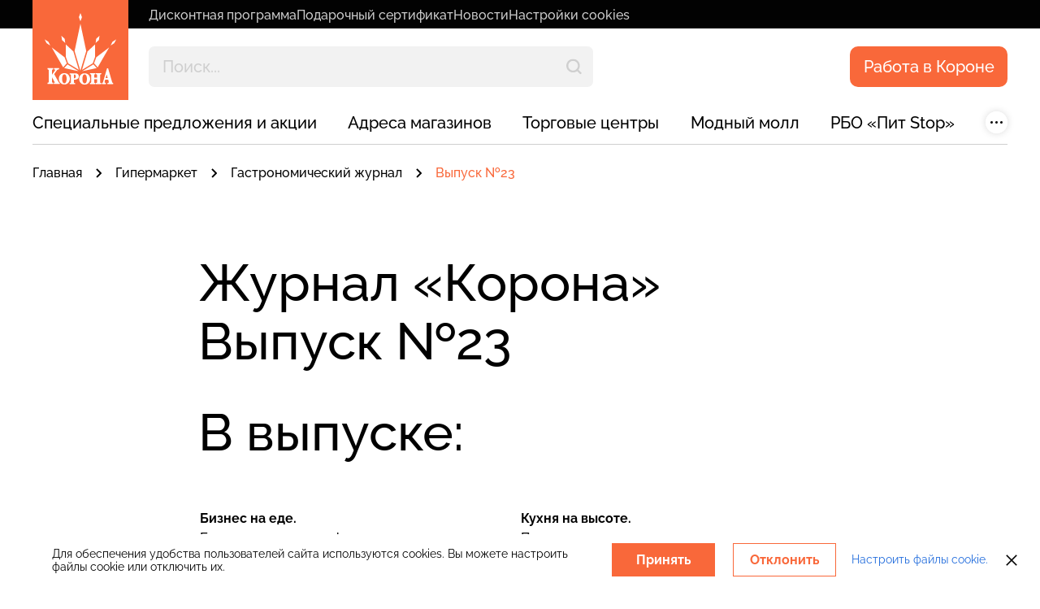

--- FILE ---
content_type: text/html; charset=utf-8
request_url: https://korona.by/hypermarkets/magazines/zhurnal-korona-vypusk-23
body_size: 72078
content:
<!DOCTYPE html><html lang="en" data-preloader="true"><head><meta charSet="utf-8"/><meta name="viewport" content="width=device-width, initial-scale=1, maximum-scale=1"/><title>Журнал «Корона» Выпуск №23</title><link href="https://korona.by" rel="home"/><link href="https://korona.by/hypermarkets/magazines/zhurnal-korona-vypusk-23" rel="canonical"/><meta name="description" content="В 23 выпуске: Бизнес на еде, Кухня на высоте: Питание в самолете, Стиль жизни: Трофейная рыбалка, Прогулки по миру: Шотландия."/><meta name="og:url" content="https://korona.by/hypermarkets/magazines/zhurnal-korona-vypusk-23"/><meta property="og:title" content="Журнал «Корона» Выпуск №23"/><meta property="og:description" content="В 23 выпуске: Бизнес на еде, Кухня на высоте: Питание в самолете, Стиль жизни: Трофейная рыбалка, Прогулки по миру: Шотландия."/><meta property="og:image" content="https://korona.by/uploads/content/lz/k4/LzK4w67N6g_1200_630.jpg"/><meta property="og:type" content="website"/><meta name="twitter:card" content="summary"/><meta name="twitter:title" content="Журнал «Корона» Выпуск №23"/><meta name="twitter:description" content="В 23 выпуске: Бизнес на еде, Кухня на высоте: Питание в самолете, Стиль жизни: Трофейная рыбалка, Прогулки по миру: Шотландия."/><meta name="twitter:image" content="https://korona.by/uploads/content/lz/k4/LzK4w67N6g_1200_630.jpg"/><script type="application/ld+json">{"@context":"http://schema.org","@type":"WebPage","name":"Журнал «Корона» Выпуск №23","description":"В 23 выпуске: Бизнес на еде, Кухня на высоте: Питание в самолете, Стиль жизни: Трофейная рыбалка, Прогулки по миру: Шотландия.","image":["https://korona.by/uploads/content/lz/k4/LzK4w67N6g_1200_630.jpg"],"mainEntityOfPage":{"@type":"WebPage","@id":"https://korona.by/hypermarkets/magazines/zhurnal-korona-vypusk-23"}}</script><meta name="next-head-count" content="16"/><meta name="google-site-verification" content="2J9esQyY6tIktQS6dboWl1nQoyXrZWqgDu0HtFDBp8w"/><meta name="yandex-verification" content="c1526a490ecf079e"/><link rel="apple-touch-icon" sizes="180x180" href="/favicon/apple-touch-icon.png"/><link rel="icon" type="image/png" sizes="32x32" href="/favicon/favicon-32x32.png"/><link rel="icon" type="image/png" sizes="16x16" href="/favicon/favicon-16x16.png"/><link rel="manifest" href="/favicon/site.webmanifest"/><link rel="mask-icon" href="/favicon/safari-pinned-tab.svg" color="#dd6900"/><link rel="preload" href="/static/fonts/Raleway/Raleway-Regular.woff2" as="font" type="font/woff2" crossorigin="anonymous"/><link rel="preload" href="/static/fonts/Raleway/Raleway-Medium.woff2" as="font" type="font/woff2" crossorigin="anonymous"/><link rel="preload" href="/static/fonts/Raleway/Raleway-SemiBold.woff2" as="font" type="font/woff2" crossorigin="anonymous"/><link rel="preload" href="/static/fonts/Raleway/Raleway-Bold.woff2" as="font" type="font/woff2" crossorigin="anonymous"/><link rel="preload" href="/static/fonts/Inter/Inter-Regular.woff2" as="font" type="font/woff2" crossorigin="anonymous"/><link rel="preload" href="/static/fonts/NeueMachina/NeueMachina-Bold.woff2" as="font" type="font/woff2" crossorigin="anonymous"/><meta name="msapplication-config" content="/favicon/browserconfig.xml"/><meta name="msapplication-TileColor" content="#da532c"/><meta name="theme-color" content="#ffffff"/><link rel="preload" href="/_next/static/css/fb8b7d6da7a69793.css" as="style"/><link rel="stylesheet" href="/_next/static/css/fb8b7d6da7a69793.css" data-n-g=""/><link rel="preload" href="/_next/static/css/5a66bfd7e64266d6.css" as="style"/><link rel="stylesheet" href="/_next/static/css/5a66bfd7e64266d6.css" data-n-p=""/><noscript data-n-css=""></noscript><script defer="" nomodule="" src="/_next/static/chunks/polyfills-c67a75d1b6f99dc8.js"></script><script src="/_next/static/chunks/webpack-6d6b1bbf3c855099.js" defer=""></script><script src="/_next/static/chunks/framework-5e1bfd04a9e63154.js" defer=""></script><script src="/_next/static/chunks/main-fb6b20a56a98e1e8.js" defer=""></script><script src="/_next/static/chunks/pages/_app-7e5ad900184bc7b7.js" defer=""></script><script src="/_next/static/chunks/29107295-0879e814a750e254.js" defer=""></script><script src="/_next/static/chunks/225-a86641bb010af702.js" defer=""></script><script src="/_next/static/chunks/637-5359713be4ce1bd2.js" defer=""></script><script src="/_next/static/chunks/152-c9eb42dfbe284bd8.js" defer=""></script><script src="/_next/static/chunks/922-273ffbde1b713b87.js" defer=""></script><script src="/_next/static/chunks/553-5c291ddca38dedb0.js" defer=""></script><script src="/_next/static/chunks/112-ab307b47b240138e.js" defer=""></script><script src="/_next/static/chunks/478-2b80d21ca14da3bb.js" defer=""></script><script src="/_next/static/chunks/3-2461e2e4cc3ef86c.js" defer=""></script><script src="/_next/static/chunks/797-2f761ca323d78ffc.js" defer=""></script><script src="/_next/static/chunks/194-060695df29db9a44.js" defer=""></script><script src="/_next/static/chunks/936-574905c107328d7a.js" defer=""></script><script src="/_next/static/chunks/853-f223d1b0080effe0.js" defer=""></script><script src="/_next/static/chunks/402-0a364be0950e4a58.js" defer=""></script><script src="/_next/static/chunks/960-7bf4c72a713d5254.js" defer=""></script><script src="/_next/static/chunks/407-334e7c7cde3e38fb.js" defer=""></script><script src="/_next/static/chunks/719-035fd0598dd403b7.js" defer=""></script><script src="/_next/static/chunks/742-e54eb6a7ab4ac307.js" defer=""></script><script src="/_next/static/chunks/69-e3ba0c9016ed1cd2.js" defer=""></script><script src="/_next/static/chunks/pages/%5B%5B...slug%5D%5D-8d6bbe9a594a6327.js" defer=""></script><script src="/_next/static/D8F_Z3ghtg_lJVcS9a6AP/_buildManifest.js" defer=""></script><script src="/_next/static/D8F_Z3ghtg_lJVcS9a6AP/_ssgManifest.js" defer=""></script><style data-styled="" data-styled-version="5.3.3">.hGMxUw{top:0;right:0;bottom:0;left:0;padding:10px;position:fixed;z-index:10000;background:rgba(0,0,0,0.8);display:-webkit-box;display:-webkit-flex;display:-ms-flexbox;display:flex;-webkit-align-items:center;-webkit-box-align:center;-ms-flex-align:center;align-items:center;-webkit-box-pack:center;-webkit-justify-content:center;-ms-flex-pack:center;justify-content:center;}/*!sc*/
.hGMxUw[hidden]{display:none;}/*!sc*/
data-styled.g11[id="sc-jrQzAO"]{content:"hGMxUw,"}/*!sc*/
.fShHUI{-webkit-transition:-webkit-transform 0.35s ease-in-out,opacity 0.35s ease-in-out;-webkit-transition:transform 0.35s ease-in-out,opacity 0.35s ease-in-out;transition:transform 0.35s ease-in-out,opacity 0.35s ease-in-out;-webkit-transform:scale(0);-ms-transform:scale(0);transform:scale(0);opacity:0;}/*!sc*/
data-styled.g12[id="sc-kDTinF"]{content:"fShHUI,"}/*!sc*/
.gSuaor{cursor:pointer;}/*!sc*/
data-styled.g31[id="sc-llYSUQ"]{content:"gSuaor,"}/*!sc*/
.iJma-Dw{position:relative;width:240px;height:240px;-webkit-user-select:none;-moz-user-select:none;-ms-user-select:none;user-select:none;text-align:center;}/*!sc*/
data-styled.g63[id="Preloaderstyle__Inner-sc-1k5et3h-0"]{content:"iJma-Dw,"}/*!sc*/
.jUdizc svg{width:128px;height:128px;}/*!sc*/
data-styled.g64[id="Preloaderstyle__WrapperIconLogo-sc-1k5et3h-1"]{content:"jUdizc,"}/*!sc*/
.ijXVjX{margin:40px auto 0;height:4px;width:160px;background:#2d2d2d;position:relative;}/*!sc*/
data-styled.g65[id="Preloaderstyle__Line-sc-1k5et3h-2"]{content:"ijXVjX,"}/*!sc*/
.TpWDr{position:absolute;content:'';top:0;bottom:0;left:0;max-width:0;width:100%;background:#f9683a;-webkit-animation:cuOUi 7s linear infinite;animation:cuOUi 7s linear infinite;}/*!sc*/
data-styled.g66[id="Preloaderstyle__LineFill-sc-1k5et3h-3"]{content:"TpWDr,"}/*!sc*/
.sPPoL{display:inline-block;margin-top:24px;font-weight:500;font-size:14px;line-height:24px;color:rgba(255,255,255,0.4);position:relative;padding-right:2px;}/*!sc*/
data-styled.g67[id="Preloaderstyle__PreloaderText-sc-1k5et3h-4"]{content:"sPPoL,"}/*!sc*/
.jxaVux{position:fixed;display:-webkit-box;display:-webkit-flex;display:-ms-flexbox;display:flex;-webkit-box-pack:center;-webkit-justify-content:center;-ms-flex-pack:center;justify-content:center;-webkit-align-items:center;-webkit-box-align:center;-ms-flex-align:center;align-items:center;top:0;left:0;bottom:0;right:0;background:#020202;opacity:1;will-change:opacity;z-index:10000;overflow:hidden;}/*!sc*/
.jxaVux.fade-out{-webkit-animation:gHmQJP 1s ease-in-out forwards;animation:gHmQJP 1s ease-in-out forwards;}/*!sc*/
data-styled.g68[id="Preloaderstyle__Overlay-sc-1k5et3h-5"]{content:"jxaVux,"}/*!sc*/
.bwewma{font-weight:500;font-size:20px;line-height:26px;text-align:center;padding:10px;-webkit-text-decoration:none;text-decoration:none;-webkit-transition:all 0.3s ease-in;transition:all 0.3s ease-in;}/*!sc*/
data-styled.g69[id="Buttonstyle__StyledButton-sc-crigw0-0"]{content:"bwewma,"}/*!sc*/
.bluNAF{display:-webkit-box;display:-webkit-flex;display:-ms-flexbox;display:flex;-webkit-align-items:center;-webkit-box-align:center;-ms-flex-align:center;align-items:center;margin:10px 0;}/*!sc*/
@media (max-width:1259.98px){.bluNAF{-webkit-flex-wrap:wrap;-ms-flex-wrap:wrap;flex-wrap:wrap;margin:-10px;}}/*!sc*/
data-styled.g75[id="HeaderNav__NavList-sc-1v8x7f3-1"]{content:"bluNAF,"}/*!sc*/
.XTMNV{position:relative;font-weight:500;font-size:14px;line-height:18px;color:rgba(255,255,255,0.4);-webkit-transition:all 0.3s linear;transition:all 0.3s linear;}/*!sc*/
@media (max-width:1599.98px){.XTMNV{font-size:12px;line-height:18px;}}/*!sc*/
@media (max-width:1259.98px){.XTMNV{-webkit-flex:1 1 50%;-ms-flex:1 1 50%;flex:1 1 50%;max-width:50%;padding:10px;}}/*!sc*/
@media (min-width:769px) and (max-width:1259.98px){.XTMNV{font-size:16px;line-height:20px;}}/*!sc*/
@media (max-width:768.98px){.XTMNV{font-size:12px;line-height:20px;}}/*!sc*/
.XTMNV:hover{color:#f2f2f2;}/*!sc*/
data-styled.g76[id="HeaderNav__NavItem-sc-1v8x7f3-2"]{content:"XTMNV,"}/*!sc*/
.jWcFqW{padding:0 8px;display:-webkit-box;display:-webkit-flex;display:-ms-flexbox;display:flex;-webkit-align-items:flex-start;-webkit-box-align:flex-start;-ms-flex-align:flex-start;align-items:flex-start;color:rgba(255,255,255,0.8);}/*!sc*/
@media (max-width:1259.98px){.jWcFqW{padding:0;cursor:default;}}/*!sc*/
.jWcFqW i{font-style:normal;margin-left:2px;font-weight:500;font-size:12px;line-height:14px;color:#F9683A;pointer-events:none;}/*!sc*/
@media (max-width:768.98px){.jWcFqW i{font-size:8px;line-height:10px;}}/*!sc*/
data-styled.g77[id="HeaderNav__ItemLink-sc-1v8x7f3-3"]{content:"jWcFqW,"}/*!sc*/
.cPQlqY{display:-webkit-box;display:-webkit-flex;display:-ms-flexbox;display:flex;-webkit-align-items:center;-webkit-box-align:center;-ms-flex-align:center;align-items:center;}/*!sc*/
@media (max-width:1259.98px){.cPQlqY{display:block;}}/*!sc*/
data-styled.g78[id="Stores__StoreList-sc-fmiyky-0"]{content:"cPQlqY,"}/*!sc*/
.dvfgaP{background:none;border:none;color:#000;padding:0;margin:0;cursor:pointer;border-radius:50%;box-shadow:0 0 9.4px 0 #00000026;width:27px;height:27px;display:-webkit-box;display:-webkit-flex;display:-ms-flexbox;display:flex;-webkit-align-items:center;-webkit-box-align:center;-ms-flex-align:center;align-items:center;-webkit-box-pack:center;-webkit-justify-content:center;-ms-flex-pack:center;justify-content:center;font-size:16px;line-height:1;text-align:center;}/*!sc*/
data-styled.g80[id="Stores__DropdownButton-sc-fmiyky-2"]{content:"dvfgaP,"}/*!sc*/
.goishe{position:relative;font-weight:500;font-size:20px;line-height:26px;color:#FFFFFF;-webkit-transition:all 0.3s ease-in-out;transition:all 0.3s ease-in-out;}/*!sc*/
@media (max-width:1599.98px){.goishe{font-size:16px;line-height:24px;}}/*!sc*/
@media (max-width:1259.98px){.goishe{font-size:18px;line-height:24px;margin-bottom:30px;}.goishe:last-child{margin-bottom:0;}}/*!sc*/
@media (max-width:768.98px){.goishe{font-size:16px;line-height:20px;margin-bottom:24px;}}/*!sc*/
@media (hover:hover) and (pointer:fine){.goishe:hover{color:#F9683A!important;}}/*!sc*/
data-styled.g81[id="Stores__StoreItem-sc-fmiyky-3"]{content:"goishe,"}/*!sc*/
.jPssLo{padding:18px 8px 18px 8.5px;display:block;}/*!sc*/
@media (max-width:1599.98px){.jPssLo{padding:19px 8px 19px 8.5px;}}/*!sc*/
@media (max-width:1259.98px){.jPssLo{display:inline-block;padding:0 8px;}}/*!sc*/
data-styled.g82[id="Stores__StoreLink-sc-fmiyky-4"]{content:"jPssLo,"}/*!sc*/
.fqOCxW{display:none;background:#f9683a;color:#ffffff;padding:11px;width:198px;font-weight:500;font-size:20px;line-height:26px;-webkit-letter-spacing:0;-moz-letter-spacing:0;-ms-letter-spacing:0;letter-spacing:0;text-align:center;vertical-align:middle;border-radius:10px;-webkit-flex-shrink:0;-ms-flex-negative:0;flex-shrink:0;}/*!sc*/
@media (max-width:575px){.fqOCxW{width:100%;}}/*!sc*/
data-styled.g83[id="HeaderSearch__ShowResultBtn-sc-1bgrmxx-0"]{content:"fqOCxW,"}/*!sc*/
.iozcDA.headerSearchSearchBlock{max-width:604px;width:100%;position:relative;margin-right:15px;}/*!sc*/
@media (max-width:1920px){.iozcDA.headerSearchSearchBlock{max-width:clamp(547px,433px + 8.90625vw,604px);}}/*!sc*/
@media (max-width:1260px){.iozcDA.headerSearchSearchBlock{max-width:100%;}}/*!sc*/
.iozcDA.headerSearchSearchBlock .headerSearchSvg{position:absolute;top:50%;right:14px;-webkit-transform:translateY(-50%);-ms-transform:translateY(-50%);transform:translateY(-50%);}/*!sc*/
data-styled.g84[id="HeaderSearch__SearchBlock-sc-1bgrmxx-1"]{content:"iozcDA,"}/*!sc*/
.fWzntx{position:relative;}/*!sc*/
data-styled.g86[id="HeaderSearch__SearchInputWrapper-sc-1bgrmxx-3"]{content:"fWzntx,"}/*!sc*/
.kMbWpd{border:none;background:transparent;width:100%;padding:7px 0;font-weight:bold;font-size:36px;line-height:48px;color:#FFFFFF;}/*!sc*/
.kMbWpd.headerSearchSearchInput{background:#f2f2f2;border-radius:7px;color:#000000;font-weight:500;font-size:20px;line-height:26px;padding:12px 17px;width:100%;}/*!sc*/
.kMbWpd.headerSearchSearchInput::-webkit-input-placeholder{color:#cfcfcf;font-style:normal;font-size:20px;line-height:26px;opacity:1;}/*!sc*/
.kMbWpd.headerSearchSearchInput::-moz-placeholder{color:#cfcfcf;font-style:normal;font-size:20px;line-height:26px;opacity:1;}/*!sc*/
.kMbWpd.headerSearchSearchInput:-ms-input-placeholder{color:#cfcfcf;font-style:normal;font-size:20px;line-height:26px;opacity:1;}/*!sc*/
.kMbWpd.headerSearchSearchInput::placeholder{color:#cfcfcf;font-style:normal;font-size:20px;line-height:26px;opacity:1;}/*!sc*/
@media (max-width:575px){.kMbWpd.headerSearchSearchInput{font-size:clamp(16px,10.980392156862745px + 1.5686274509803921vw,20px);line-height:clamp(20px,12.470588235294118px + 2.3529411764705883vw,26px);padding:clamp(17px,17px + 0vw,17px);}}/*!sc*/
@media (max-width:1599.98px){.kMbWpd{font-size:24px;line-height:32px;padding:15px 0;}}/*!sc*/
.kMbWpd::placeholder{color:rgba(255,255,255,0.45);}/*!sc*/
@media (max-width:1599.98px){.kMbWpd::-webkit-input-placeholder{font-size:24px;line-height:32px;}.kMbWpd::-moz-placeholder{font-size:24px;line-height:32px;}.kMbWpd:-ms-input-placeholder{font-size:24px;line-height:32px;}.kMbWpd::placeholder{font-size:24px;line-height:32px;}}/*!sc*/
data-styled.g88[id="HeaderSearch__SearchInput-sc-1bgrmxx-5"]{content:"kMbWpd,"}/*!sc*/
.lhGRqI{max-width:1600px;margin:0 auto;width:100%;}/*!sc*/
@media (max-width:1750px){.lhGRqI{max-width:1328px;}}/*!sc*/
@media (max-width:1599.98px){.lhGRqI{max-width:994px;}}/*!sc*/
data-styled.g89[id="HeaderSearch__ResultBlockInner-sc-1bgrmxx-6"]{content:"lhGRqI,"}/*!sc*/
.epjrFE{margin-bottom:50px;}/*!sc*/
@media (max-width:1599.98px){.epjrFE{margin-bottom:30px;}}/*!sc*/
data-styled.g90[id="HeaderSearch__ResultTop-sc-1bgrmxx-7"]{content:"epjrFE,"}/*!sc*/
.bmxqqs{font-weight:500;font-size:30px;line-height:36px;color:#999999;}/*!sc*/
@media (max-width:1599.98px){.bmxqqs{font-size:20px;line-height:26px;}}/*!sc*/
data-styled.g91[id="HeaderSearch__ResultHeader-sc-1bgrmxx-8"]{content:"bmxqqs,"}/*!sc*/
.bbSqiT{font-weight:500;font-size:30px;line-height:36px;color:#020202;margin-bottom:30px;cursor:pointer;-webkit-transition:all 0.3s linear;transition:all 0.3s linear;}/*!sc*/
@media (max-width:1599.98px){.bbSqiT{margin-bottom:24px;font-size:20px;line-height:26px;}}/*!sc*/
.bbSqiT:hover{opacity:0.7;}/*!sc*/
.bbSqiT:last-child{margin-bottom:0;}/*!sc*/
data-styled.g93[id="HeaderSearch__ResultItem-sc-1bgrmxx-10"]{content:"bbSqiT,"}/*!sc*/
.eCBQSP{display:block;}/*!sc*/
data-styled.g94[id="HeaderSearch__ResultItemLink-sc-1bgrmxx-11"]{content:"eCBQSP,"}/*!sc*/
.bFhqyn{position:absolute;top:0;left:0;right:0;padding:25px;background:#FFFFFF;opacity:0;visibility:hidden;-webkit-transition:pointer-events 0s,0.8s;transition:pointer-events 0s,0.8s;z-index:110;pointer-events:none;min-height:330px;box-shadow:0 18px 88px 0 rgba(0,0,0,0.14),0 0 2px 0 rgba(0,0,0,0.12);}/*!sc*/
@media (max-width:1599.98px){.bFhqyn{right:0;}}/*!sc*/
data-styled.g95[id="HeaderSearch__ResultBlock-sc-1bgrmxx-12"]{content:"bFhqyn,"}/*!sc*/
.jeuxqi{display:-webkit-box;display:-webkit-flex;display:-ms-flexbox;display:flex;gap:10px;-webkit-flex-wrap:wrap;-ms-flex-wrap:wrap;flex-wrap:wrap;}/*!sc*/
@media (max-width:1920px){.jeuxqi{gap:clamp(6px,-2px + 0.625vw,10px);}}/*!sc*/
@media (max-width:1280px){.jeuxqi{gap:clamp(15px,28.5px + -1.7578125vw,6px);}}/*!sc*/
@media (max-width:768px){.jeuxqi{gap:clamp(10px,-4.896373056994818px + 2.5906735751295336vw,15px);}}/*!sc*/
@media (max-width:1599.98px){}/*!sc*/
@media (max-width:1023.98px){}/*!sc*/
@media (max-width:768.98px){}/*!sc*/
data-styled.g96[id="SocialBlock__SocialList-sc-v5zu8k-0"]{content:"jeuxqi,"}/*!sc*/
.bjYlnh{position:absolute;content:'';top:0;left:0;right:0;bottom:0;}/*!sc*/
.bjYlnh svg{width:100% !important;height:100% !important;opacity:0.15;-webkit-transition:all 0.45s ease-in-out;transition:all 0.45s ease-in-out;}/*!sc*/
data-styled.g97[id="SocialBlock__SocialBackground-sc-v5zu8k-1"]{content:"bjYlnh,"}/*!sc*/
.jLqEIe{width:78px;height:78px;position:relative;display:-webkit-box;display:-webkit-flex;display:-ms-flexbox;display:flex;-webkit-align-items:center;-webkit-box-align:center;-ms-flex-align:center;align-items:center;-webkit-box-pack:center;-webkit-justify-content:center;-ms-flex-pack:center;justify-content:center;color:#FFFFFF;-webkit-transition:all 0.5s ease-in-out;transition:all 0.5s ease-in-out;}/*!sc*/
.jLqEIe:hover{-webkit-transform:rotate(10deg);-ms-transform:rotate(10deg);transform:rotate(10deg);}/*!sc*/
.jLqEIe:hover .SocialBlock__SocialBackground-sc-v5zu8k-1 svg{opacity:0.25;-webkit-transform:rotate(0);-ms-transform:rotate(0);transform:rotate(0);}/*!sc*/
@media (max-width:1599.98px){.jLqEIe{width:52px;height:52px;}}/*!sc*/
@media (max-width:1023.98px){.jLqEIe{width:60px;height:60px;}}/*!sc*/
@media (max-width:768.98px){.jLqEIe{width:57px;height:57px;}}/*!sc*/
.jLqEIe svg{width:36px;height:36px;-webkit-transition:all 0.3s linear;transition:all 0.3s linear;}/*!sc*/
@media (max-width:1599.98px){.jLqEIe svg{width:24px;height:24px;}}/*!sc*/
@media (max-width:1023.98px){.jLqEIe svg{width:36px;height:32px;}}/*!sc*/
.ffmKrT{width:78px;height:78px;position:relative;display:-webkit-box;display:-webkit-flex;display:-ms-flexbox;display:flex;-webkit-align-items:center;-webkit-box-align:center;-ms-flex-align:center;align-items:center;-webkit-box-pack:center;-webkit-justify-content:center;-ms-flex-pack:center;justify-content:center;color:#FFFFFF;-webkit-transition:all 0.5s ease-in-out;transition:all 0.5s ease-in-out;}/*!sc*/
.ffmKrT:hover{-webkit-transform:rotate(10deg);-ms-transform:rotate(10deg);transform:rotate(10deg);}/*!sc*/
.ffmKrT:hover .SocialBlock__SocialBackground-sc-v5zu8k-1 svg{opacity:0.25;-webkit-transform:rotate(0);-ms-transform:rotate(0);transform:rotate(0);}/*!sc*/
@media (max-width:1599.98px){.ffmKrT{width:52px;height:52px;}}/*!sc*/
@media (max-width:1023.98px){.ffmKrT{width:60px;height:60px;}}/*!sc*/
@media (max-width:768.98px){.ffmKrT{width:57px;height:57px;}}/*!sc*/
.ffmKrT svg{width:20px;height:20px;-webkit-transition:all 0.3s linear;transition:all 0.3s linear;fill:white;}/*!sc*/
@media (max-width:1599.98px){.ffmKrT svg{width:20px;height:20px;}}/*!sc*/
@media (max-width:1023.98px){.ffmKrT svg{width:20px;height:20px;}}/*!sc*/
data-styled.g98[id="SocialBlock__SocialItem-sc-v5zu8k-2"]{content:"jLqEIe,ffmKrT,"}/*!sc*/
.TKaXw{position:absolute;content:'';top:0;left:0;right:0;bottom:0;z-index:2;}/*!sc*/
data-styled.g99[id="SocialBlock__SocialLink-sc-v5zu8k-3"]{content:"TKaXw,"}/*!sc*/
.ddQAkT{position:fixed;top:70px;left:0;width:100%;padding-top:20px;height:calc(100dvh - 70px);background:#020202;z-index:19;-webkit-transition:-webkit-transform 0.3s ease,opacity 0.3s ease;-webkit-transition:transform 0.3s ease,opacity 0.3s ease;transition:transform 0.3s ease,opacity 0.3s ease;-webkit-transform:translateX(100%);-ms-transform:translateX(100%);transform:translateX(100%);opacity:0;display:-webkit-box;display:-webkit-flex;display:-ms-flexbox;display:flex;-webkit-flex-direction:column;-ms-flex-direction:column;flex-direction:column;}/*!sc*/
@media (min-width:1260px){.ddQAkT{display:none;}}/*!sc*/
@media (max-width:768.98px){.ddQAkT{top:70px;height:calc(100dvh - 70px);}}/*!sc*/
.ddQAkT .headerNavNavItem{font-size:12px;line-height:18px;-webkit-box-pack:center;-webkit-box-pack:center;-webkit-justify-content:center;-ms-flex-pack:center;justify-content:center;-webkit-box-align:center;-webkit-align-items:center;-webkit-box-align:center;-ms-flex-align:center;align-items:center;-webkit-flex:unset;-ms-flex:unset;flex:unset;padding:0;display:-webkit-box;display:-webkit-flex;display:-ms-flexbox;display:flex;-webkit-flex-shrink:0;-ms-flex-negative:0;flex-shrink:0;}/*!sc*/
@media (max-width:575px){.ddQAkT .headerNavNavItem{padding:15px 10px;}}/*!sc*/
data-styled.g113[id="MobileMenu__MenuContainer-sc-y8vxex-0"]{content:"ddQAkT,"}/*!sc*/
.fuLsEf{width:calc(100% / 2 - 10px);padding:12px;background:#f2f2f2;color:#000000;line-height:26px;font-weight:500;-webkit-transition:0.3s;transition:0.3s;height:auto;border:none;border-radius:10px;font-size:clamp(16px,4vw,20px);}/*!sc*/
@media (hover:hover) and (pointer:fine){.fuLsEf:hover{background:#cfcfcf;}}/*!sc*/
.fuLsEf.orange{background:#f9683a;color:#ffffff;}/*!sc*/
@media (hover:hover) and (pointer:fine){.fuLsEf.orange:hover{background:#e85b2e;}}/*!sc*/
data-styled.g114[id="MobileMenu__HeaderBtnBlockButton-sc-y8vxex-1"]{content:"fuLsEf,"}/*!sc*/
.ldVQWz{-webkit-flex:1;-ms-flex:1;flex:1;overflow-y:auto;overflow-x:hidden;-webkit-overflow-scrolling:touch;padding:clamp(16px,4vw,32px) 20px;display:-webkit-box;display:-webkit-flex;display:-ms-flexbox;display:flex;-webkit-flex-direction:column;-ms-flex-direction:column;flex-direction:column;-webkit-box-pack:justify;-webkit-justify-content:space-between;-ms-flex-pack:justify;justify-content:space-between;}/*!sc*/
data-styled.g115[id="MobileMenu__MenuInner-sc-y8vxex-2"]{content:"ldVQWz,"}/*!sc*/
.hvjint{margin-bottom:clamp(20px,5vw,40px);}/*!sc*/
.hvjint .headerSearchSearchBlock{max-width:100%;}/*!sc*/
.hvjint .headerSearchSearchInput{border:1px solid #909090;border-radius:7px;padding:14px 17px;font-size:clamp(16px,4vw,20px);}/*!sc*/
.hvjint .headerSearchSearchInput::-webkit-input-placeholder{font-size:clamp(16px,4vw,20px);}/*!sc*/
.hvjint .headerSearchSearchInput::-moz-placeholder{font-size:clamp(16px,4vw,20px);}/*!sc*/
.hvjint .headerSearchSearchInput:-ms-input-placeholder{font-size:clamp(16px,4vw,20px);}/*!sc*/
.hvjint .headerSearchSearchInput::placeholder{font-size:clamp(16px,4vw,20px);}/*!sc*/
.hvjint .headerSearchSvg{width:24px;height:24px;right:16px;}/*!sc*/
data-styled.g116[id="MobileMenu__HeaderSearchBlock-sc-y8vxex-3"]{content:"hvjint,"}/*!sc*/
.eQzjGX{-webkit-flex:1;-ms-flex:1;flex:1;overflow-y:auto;padding-bottom:2rem;}/*!sc*/
.eQzjGX .storesStoreItem{padding:7.5px 0;margin:0;font-weight:500;color:#fff;font-size:clamp(16px,2.7vw,20px);line-height:clamp(20px,3.4vw,26px);}/*!sc*/
.eQzjGX .storesStoreLink{padding:0;}/*!sc*/
data-styled.g117[id="MobileMenu__Content-sc-y8vxex-4"]{content:"eQzjGX,"}/*!sc*/
.oOuHS{display:-webkit-box;display:-webkit-flex;display:-ms-flexbox;display:flex;-webkit-flex-wrap:wrap;-ms-flex-wrap:wrap;flex-wrap:wrap;gap:20px;margin:1.5rem 0;}/*!sc*/
data-styled.g119[id="MobileMenu__ButtonsRow-sc-y8vxex-6"]{content:"oOuHS,"}/*!sc*/
.PDwBZ{margin-top:auto;}/*!sc*/
.PDwBZ .headerNavNavList{display:-webkit-box;display:-webkit-flex;display:-ms-flexbox;display:flex;-webkit-flex-wrap:wrap;-ms-flex-wrap:wrap;flex-wrap:wrap;-webkit-box-pack:center;-webkit-justify-content:center;-ms-flex-pack:center;justify-content:center;gap:2rem;margin:0;padding:1.5rem 0 0;}/*!sc*/
@media (max-width:575px){.PDwBZ .headerNavNavList{padding:1.5rem 0 0;gap:0;}}/*!sc*/
.PDwBZ .headerNavNavList a{font-weight:500;font-size:12px;line-height:150%;color:#cfcfcf;-webkit-text-decoration:none;text-decoration:none;-webkit-flex-shrink:0;-ms-flex-negative:0;flex-shrink:0;}/*!sc*/
.PDwBZ .headerNavNavList a:hover{color:#F9683A;}/*!sc*/
data-styled.g123[id="MobileMenu__Footer-sc-y8vxex-10"]{content:"PDwBZ,"}/*!sc*/
.dTvRps{display:none;position:absolute;content:'';top:0;bottom:0;left:116px;right:0;}/*!sc*/
@media (max-width:1259.98px){.dTvRps{display:-webkit-box;display:-webkit-flex;display:-ms-flexbox;display:flex;-webkit-box-pack:end;-webkit-justify-content:flex-end;-ms-flex-pack:end;justify-content:flex-end;}}/*!sc*/
@media (max-width:768.98px){.dTvRps{left:100px;}}/*!sc*/
data-styled.g124[id="HeaderSearchMobile__SearchBlock-sc-1qe7ojr-0"]{content:"dTvRps,"}/*!sc*/
.fWnwjC{padding:0 64px 0 40px;background:#2D2D2D;max-width:0;overflow:hidden;width:100%;-webkit-transition:all 0.4s ease-in 0.2s;transition:all 0.4s ease-in 0.2s;max-width:0;width:100%;-webkit-transition:all 0.4s ease-in 0.2s;transition:all 0.4s ease-in 0.2s;}/*!sc*/
@media (max-width:1259.98px){.fWnwjC{padding:0 70px 0 0;}}/*!sc*/
@media (max-width:768.98px){.fWnwjC{padding-right:54px;}}/*!sc*/
data-styled.g125[id="HeaderSearchMobile__SearchInner-sc-1qe7ojr-1"]{content:"fWnwjC,"}/*!sc*/
.fEdUPO{border:none;background:transparent;width:100%;padding:7px 0;font-weight:bold;font-size:36px;line-height:48px;color:#FFFFFF;}/*!sc*/
@media (max-width:1599.98px){.fEdUPO{font-size:24px;line-height:32px;padding:15px 0;}}/*!sc*/
@media (max-width:1259.98px){.fEdUPO{padding:22px 0 22px 20px;font-size:20px;line-height:26px;}}/*!sc*/
@media (max-width:768.98px){.fEdUPO{padding:18px 0 18px 10px;font-size:16px;line-height:20px;}}/*!sc*/
.fEdUPO::placeholder{color:rgba(255,255,255,0.45);}/*!sc*/
@media (max-width:1599.98px){.fEdUPO::-webkit-input-placeholder{font-size:24px;line-height:32px;}.fEdUPO::-moz-placeholder{font-size:24px;line-height:32px;}.fEdUPO:-ms-input-placeholder{font-size:24px;line-height:32px;}.fEdUPO::placeholder{font-size:24px;line-height:32px;}}/*!sc*/
@media (max-width:1259.98px){.fEdUPO::placeholder{font-size:20px;line-height:26px;}}/*!sc*/
@media (max-width:768.98px){.fEdUPO::placeholder{font-size:16px;line-height:20px;}}/*!sc*/
data-styled.g126[id="HeaderSearchMobile__SearchInput-sc-1qe7ojr-2"]{content:"fEdUPO,"}/*!sc*/
.fQQJYH{max-width:1600px;margin:0 auto;width:100%;}/*!sc*/
@media (max-width:1750px){.fQQJYH{max-width:1328px;}}/*!sc*/
@media (max-width:1599.98px){.fQQJYH{max-width:994px;}}/*!sc*/
data-styled.g127[id="HeaderSearchMobile__ResultBlockInner-sc-1qe7ojr-3"]{content:"fQQJYH,"}/*!sc*/
.esSXJN{margin-bottom:50px;}/*!sc*/
@media (max-width:1599.98px){.esSXJN{margin-bottom:30px;}}/*!sc*/
@media (max-width:1259.98px){.esSXJN{margin-bottom:26px;}}/*!sc*/
data-styled.g128[id="HeaderSearchMobile__ResultTop-sc-1qe7ojr-4"]{content:"esSXJN,"}/*!sc*/
.bjNJGB{font-weight:500;font-size:30px;line-height:36px;color:#999999;}/*!sc*/
@media (max-width:1599.98px){.bjNJGB{font-size:20px;line-height:26px;}}/*!sc*/
@media (max-width:1259.98px){.bjNJGB{font-size:18px;line-height:22px;}}/*!sc*/
@media (max-width:768.98px){.bjNJGB{font-size:16px;line-height:20px;}}/*!sc*/
data-styled.g129[id="HeaderSearchMobile__ResultHeader-sc-1qe7ojr-5"]{content:"bjNJGB,"}/*!sc*/
.fydvxq{font-weight:500;font-size:30px;line-height:36px;color:#020202;margin-bottom:30px;cursor:pointer;-webkit-transition:all 0.4s linear 0.2s,margin-bottom 0s;transition:all 0.4s linear 0.2s,margin-bottom 0s;}/*!sc*/
@media (max-width:1599.98px){.fydvxq{margin-bottom:24px;font-size:20px;line-height:26px;}}/*!sc*/
@media (max-width:1259.98px){.fydvxq{font-size:18px;line-height:22px;margin-bottom:20px;}}/*!sc*/
@media (max-width:768.98px){.fydvxq{font-size:16px;line-height:20px;margin-bottom:18px;}}/*!sc*/
@media (max-width:768.98px){}/*!sc*/
.fydvxq:hover{opacity:0.7;}/*!sc*/
.fydvxq:last-child{margin-bottom:0;}/*!sc*/
data-styled.g131[id="HeaderSearchMobile__ResultItem-sc-1qe7ojr-7"]{content:"fydvxq,"}/*!sc*/
.dYfbFE{display:block;}/*!sc*/
@media (max-width:1259.98px){.dYfbFE{cursor:default;}}/*!sc*/
data-styled.g132[id="HeaderSearchMobile__ResultItemLink-sc-1qe7ojr-8"]{content:"dYfbFE,"}/*!sc*/
.kMoHXD{position:absolute;top:0;right:-80px;width:100vw;padding:88px 0 60px;background:#FFFFFF;opacity:0;visibility:hidden;-webkit-transition:pointer-events 0s,0.4s linear 0.2s;transition:pointer-events 0s,0.4s linear 0.2s;z-index:12;pointer-events:none;min-height:390px;}/*!sc*/
@media (max-width:1599.98px){.kMoHXD{padding:68px 0 40px;right:0;}}/*!sc*/
@media (max-width:1259.98px){.kMoHXD{min-height:300px;padding:74px 20px 30px;}.kMoHXD:before{position:absolute;content:'';top:100%;left:0;width:100vw;height:calc(100vh - 300px);z-index:11;background:rgba(2,2,2,0.5);pointer-events:none;opacity:0;visibility:hidden;-webkit-transition:pointer-events 0s,0.3s linear 0.2s;transition:pointer-events 0s,0.3s linear 0.2s;}}/*!sc*/
@media (max-width:768.98px){.kMoHXD{min-height:270px;padding:56px 20px 30px;}}/*!sc*/
data-styled.g133[id="HeaderSearchMobile__ResultBlock-sc-1qe7ojr-9"]{content:"kMoHXD,"}/*!sc*/
.iIHfIP{-webkit-flex:0 0 100px;-ms-flex:0 0 100px;flex:0 0 100px;z-index:100;}/*!sc*/
@media (max-width:1599.98px){.iIHfIP{padding:0;}}/*!sc*/
@media (max-width:1259px){.iIHfIP{padding-bottom:35px;}}/*!sc*/
@media (max-width:1259.98px){.iIHfIP{-webkit-flex:0 0 70px;-ms-flex:0 0 70px;flex:0 0 70px;}}/*!sc*/
@media (max-width:768.98px){.iIHfIP{-webkit-flex:0 0 56px;-ms-flex:0 0 56px;flex:0 0 56px;}}/*!sc*/
.iIHfIP .headerSearchMobileSearchBlock + .mobileMenuComponent{top:65px;}/*!sc*/
@media (min-width:320px) and (max-width:519.98px){.iIHfIP .headerSearchMobileSearchBlock + .mobileMenuComponent{top:44px;}}/*!sc*/
data-styled.g134[id="Header__HeaderContainer-sc-1b6cl53-0"]{content:"iIHfIP,"}/*!sc*/
.fREvpv{height:35px;width:100%;position:absolute;top:0;background:#020202;}/*!sc*/
@media (max-width:1259px){.fREvpv{height:70px;}}/*!sc*/
@media (max-width:768px){.fREvpv{height:71px;}}/*!sc*/
data-styled.g135[id="Header__HeaderLine-sc-1b6cl53-1"]{content:"fREvpv,"}/*!sc*/
.grGZjK{display:-webkit-box;display:-webkit-flex;display:-ms-flexbox;display:flex;max-width:1760px;margin:0 auto;padding:0 80px;}/*!sc*/
.grGZjK .headerSearchMobileSearchInner{background:transparent;}/*!sc*/
@media (max-width:1920px){.grGZjK{padding:clamp(0px,0px + 0vw,0px) clamp(40px,-40px + 6.25vw,80px);}}/*!sc*/
@media (max-width:1280px){.grGZjK{padding:clamp(0px,0px + 0vw,0px) clamp(20px,-10px + 3.90625vw,40px);}}/*!sc*/
@media (max-width:1259px){.grGZjK{height:100%;}}/*!sc*/
.grGZjK + .headerHeaderInner{margin-top:30px;}/*!sc*/
@media (max-width:1259px){.grGZjK + .headerHeaderInner{display:none;}}/*!sc*/
@media (hover:hover) and (pointer:fine){.grGZjK .storesStoreItem a:hover,.grGZjK .storesStoreLink:hover{color:#f9683a;}}/*!sc*/
@media (max-width:1259.98px){.grGZjK{-webkit-box-pack:justify;-webkit-justify-content:space-between;-ms-flex-pack:justify;justify-content:space-between;position:relative;}}/*!sc*/
data-styled.g136[id="Header__HeaderInner-sc-1b6cl53-2"]{content:"grGZjK,"}/*!sc*/
.ifoich{-webkit-flex:0 0 118px;-ms-flex:0 0 118px;flex:0 0 118px;position:relative;margin-right:25px;}/*!sc*/
@media (max-width:1599.98px){}/*!sc*/
@media (max-width:1259.98px){.ifoich{-webkit-flex:0 0 96px;-ms-flex:0 0 96px;flex:0 0 96px;}}/*!sc*/
@media (max-width:575px){.ifoich{-webkit-flex:0 0 80px;-ms-flex:0 0 80px;flex:0 0 80px;}}/*!sc*/
data-styled.g137[id="Header__Left-sc-1b6cl53-3"]{content:"ifoich,"}/*!sc*/
.Ducso{border-bottom:1px solid #cfcfcf;width:100%;}/*!sc*/
.Ducso .storesStoreList{width:100%;-webkit-box-pack:justify;-webkit-justify-content:space-between;-ms-flex-pack:justify;justify-content:space-between;gap:10px;padding-bottom:13px;}/*!sc*/
.Ducso .storesStoreItem{font-size:20px;line-height:130%;color:#000000;-webkit-flex-shrink:0;-ms-flex-negative:0;flex-shrink:0;}/*!sc*/
.Ducso .storesStoreItem.storesStoreItem--dropdown{position:relative;}/*!sc*/
.Ducso .storesStoreItem a{padding:0;}/*!sc*/
data-styled.g138[id="Header__Bottom-sc-1b6cl53-4"]{content:"Ducso,"}/*!sc*/
.dEjvxP{-webkit-flex:1 1 auto;-ms-flex:1 1 auto;flex:1 1 auto;}/*!sc*/
@media (max-width:1259.98px){.dEjvxP{-webkit-flex:0 0 140px;-ms-flex:0 0 140px;flex:0 0 140px;display:-webkit-box;display:-webkit-flex;display:-ms-flexbox;display:flex;-webkit-box-pack:end;-webkit-justify-content:flex-end;-ms-flex-pack:end;justify-content:flex-end;}}/*!sc*/
data-styled.g139[id="Header__Right-sc-1b6cl53-5"]{content:"dEjvxP,"}/*!sc*/
@media (max-width:1259.98px){.geOPZz{display:none;}}/*!sc*/
data-styled.g140[id="Header__RightContent-sc-1b6cl53-6"]{content:"geOPZz,"}/*!sc*/
.egfhXR{position:absolute;content:'';top:0;right:0;width:118px;min-height:122px;background:#F9683A;text-align:center;padding:16px 14px;-webkit-transition:all 0.3s ease-in-out;transition:all 0.3s ease-in-out;z-index:25;}/*!sc*/
@media (max-width:1259.98px){.egfhXR{width:96px;min-height:104px;padding:16px 12px 10px;}}/*!sc*/
@media (max-width:575px){.egfhXR{width:80px;min-height:88px;padding:17px 12px 12px;}}/*!sc*/
.egfhXR svg{width:88px;height:88px;pointer-events:none;}/*!sc*/
@media (max-width:1259.98px){.egfhXR svg{width:72px;height:72px;}}/*!sc*/
@media (max-width:575px){.egfhXR svg{width:56px;height:56px;}}/*!sc*/
@media (min-width:1260px){.egfhXR:hover{padding-top:80px;}}/*!sc*/
data-styled.g141[id="Header__LogoWrapper-sc-1b6cl53-7"]{content:"egfhXR,"}/*!sc*/
.jlhymu{position:absolute;top:0;left:0;right:0;bottom:0;z-index:1;}/*!sc*/
data-styled.g142[id="Header__LogoLink-sc-1b6cl53-8"]{content:"jlhymu,"}/*!sc*/
.hERzVe{display:-webkit-box;display:-webkit-flex;display:-ms-flexbox;display:flex;-webkit-box-pack:justify;-webkit-justify-content:space-between;-ms-flex-pack:justify;justify-content:space-between;}/*!sc*/
.hERzVe .headerNavNavList{gap:40px;}/*!sc*/
.hERzVe .headerNavNavItem{font-size:16px;line-height:112%;}/*!sc*/
.hERzVe .headerNavItemLink{padding:0;}/*!sc*/
data-styled.g143[id="Header__RightTop-sc-1b6cl53-9"]{content:"hERzVe,"}/*!sc*/
.jXYwms{min-width:194px;max-width:300px;height:50px;padding:12px;border:none;border-radius:10px;background:#f2f2f2;color:#000000;font-size:20px;line-height:26px;font-weight:500;-webkit-transition:0.3s;transition:0.3s;}/*!sc*/
@media (hover:hover) and (pointer:fine){.jXYwms:hover{background:#cfcfcf;}}/*!sc*/
.jXYwms.orange{background:#f9683a;color:#ffffff;}/*!sc*/
@media (hover:hover) and (pointer:fine){.jXYwms.orange:hover{background:#e85b2e;}}/*!sc*/
data-styled.g144[id="Header__HeaderBtnBlockButton-sc-1b6cl53-10"]{content:"jXYwms,"}/*!sc*/
.khPGvb{display:-webkit-box;display:-webkit-flex;display:-ms-flexbox;display:flex;gap:17px;}/*!sc*/
data-styled.g145[id="Header__HeaderBtnBlock-sc-1b6cl53-11"]{content:"khPGvb,"}/*!sc*/
.fOKTmb{display:-webkit-box;display:-webkit-flex;display:-ms-flexbox;display:flex;-webkit-box-pack:justify;-webkit-justify-content:space-between;-ms-flex-pack:justify;justify-content:space-between;margin-top:20px;}/*!sc*/
data-styled.g146[id="Header__RightCenter-sc-1b6cl53-12"]{content:"fOKTmb,"}/*!sc*/
.eVIdJl{display:-webkit-box;display:-webkit-flex;display:-ms-flexbox;display:flex;-webkit-box-pack:justify;-webkit-justify-content:space-between;-ms-flex-pack:justify;justify-content:space-between;-webkit-align-items:center;-webkit-box-align:center;-ms-flex-align:center;align-items:center;position:relative;}/*!sc*/
data-styled.g147[id="Header__RightBottom-sc-1b6cl53-13"]{content:"eVIdJl,"}/*!sc*/
.jVvqwk{display:none;z-index:40;}/*!sc*/
@media (max-width:1259.98px){.jVvqwk{display:-webkit-box;display:-webkit-flex;display:-ms-flexbox;display:flex;}}/*!sc*/
@media (max-width:1260px){.jVvqwk button{top:8px;background:transparent;width:32px;}}/*!sc*/
data-styled.g148[id="Header__RightMobile-sc-1b6cl53-14"]{content:"jVvqwk,"}/*!sc*/
.gQlWfl{padding:0;margin:0;background:transparent;cursor:auto;display:-webkit-box;display:-webkit-flex;display:-ms-flexbox;display:flex;-webkit-box-pack:center;-webkit-justify-content:center;-ms-flex-pack:center;justify-content:center;-webkit-align-items:center;-webkit-box-align:center;-ms-flex-align:center;align-items:center;position:relative;-webkit-transition:-webkit-transform 0.3s linear;-webkit-transition:transform 0.3s linear;transition:transform 0.3s linear;z-index:1;background:#F9683A;width:70px;height:70px;}/*!sc*/
@media (max-width:768.98px){.gQlWfl{width:56px;height:56px;}}/*!sc*/
.gQlWfl svg{width:32px;height:32px;}/*!sc*/
data-styled.g149[id="Header__MobileToggle-sc-1b6cl53-15"]{content:"gQlWfl,"}/*!sc*/
.hWua-dA{margin-bottom:48px;}/*!sc*/
@media (max-width:1599.98px){.hWua-dA{margin-bottom:32px;}}/*!sc*/
.hWua-dA:first-child{margin-bottom:52px;}/*!sc*/
@media (max-width:1599.98px){.hWua-dA:first-child{margin-bottom:32px;}}/*!sc*/
@media (max-width:1023.98px){.hWua-dA:first-child{margin-bottom:46px;}}/*!sc*/
@media (max-width:768.98px){.hWua-dA:first-child{margin-bottom:55px;}}/*!sc*/
data-styled.g151[id="FooterBlock__Inner-sc-16jo5wn-0"]{content:"hWua-dA,"}/*!sc*/
.jomYdc{font-weight:bold;font-size:36px;line-height:48px;color:#FFFFFF;}/*!sc*/
@media (max-width:1599.98px){.jomYdc{font-size:24px;line-height:32px;}}/*!sc*/
@media (max-width:1259.98px){.jomYdc{font-size:20px;line-height:26px;}}/*!sc*/
@media (max-width:768.98px){.jomYdc{font-size:16px;line-height:20px;}}/*!sc*/
data-styled.g152[id="FooterBlock__Title-sc-16jo5wn-1"]{content:"jomYdc,"}/*!sc*/
.iKiSTk{margin-top:24px;}/*!sc*/
@media (max-width:1920px){.iKiSTk{margin-top:clamp(16px,0px + 1.25vw,24px);}}/*!sc*/
@media (max-width:1280px){.iKiSTk{margin-top:clamp(20px,26px + -0.78125vw,16px);}}/*!sc*/
@media (max-width:768px){.iKiSTk{margin-top:clamp(20px,11.062176165803109px + 1.5544041450777202vw,23px);}}/*!sc*/
@media (max-width:1599.98px){.iKiSTk{margin-top:12px;}}/*!sc*/
@media (max-width:1023.98px){.iKiSTk{margin-top:19px;}}/*!sc*/
data-styled.g153[id="FooterBlock__Content-sc-16jo5wn-2"]{content:"iKiSTk,"}/*!sc*/
.ihVyer{display:block;font-weight:500;font-size:20px;line-height:26px;color:#999999;padding:10px 0;-webkit-transition:all 0.3s linear;transition:all 0.3s linear;}/*!sc*/
.ihVyer:first-child{margin-top:0;}/*!sc*/
.ihVyer:hover{color:#f2f2f2;}/*!sc*/
@media (max-width:1599.98px){.ihVyer{font-size:16px;line-height:24px;padding:8px 0;}}/*!sc*/
@media (max-width:1259.98px){.ihVyer{font-size:16px;line-height:22px;}}/*!sc*/
@media (max-width:768.98px){.ihVyer{font-size:12px;line-height:20px;margin-top:12px;padding:0;}.ihVyer:first-child{margin-top:0;}}/*!sc*/
data-styled.g154[id="FooterMenu__MenuItem-sc-wvfi56-0"]{content:"ihVyer,"}/*!sc*/
.datkQv{max-width:300px;width:100%;}/*!sc*/
@media (max-width:1900px){.datkQv{max-width:240px;}}/*!sc*/
@media (max-width:1599.98px){.datkQv{max-width:200px;margin-top:17px;}}/*!sc*/
@media (max-width:1259.98px){.datkQv{max-width:200px;margin-top:17px;}}/*!sc*/
@media (max-width:1023.98px){.datkQv{max-width:100%;margin-top:0;}}/*!sc*/
data-styled.g156[id="FooterMenu__MenuList-sc-wvfi56-2"]{content:"datkQv,"}/*!sc*/
.koTtde{display:-webkit-box;display:-webkit-flex;display:-ms-flexbox;display:flex;-webkit-box-pack:justify;-webkit-justify-content:space-between;-ms-flex-pack:justify;justify-content:space-between;max-width:1380px;margin:0 auto;}/*!sc*/
data-styled.g157[id="FooterNavbar__NavbarList-sc-mhvyi1-0"]{content:"koTtde,"}/*!sc*/
.ikcVsT{margin-right:48px;}/*!sc*/
@media (max-width:1259.98px){.ikcVsT{margin-right:35px;}}/*!sc*/
.ikcVsT:last-child{margin-right:0;}/*!sc*/
data-styled.g158[id="FooterNavbar__NavbarListCell-sc-mhvyi1-1"]{content:"ikcVsT,"}/*!sc*/
@media (max-width:1023.98px){.dyVcmA{display:-webkit-box;display:-webkit-flex;display:-ms-flexbox;display:flex;-webkit-flex-wrap:wrap;-ms-flex-wrap:wrap;flex-wrap:wrap;margin:-9px;}}/*!sc*/
@media (max-width:768.98px){.dyVcmA{margin:-5px;}}/*!sc*/
data-styled.g167[id="AppBlock__AppList-sc-1qpy20u-0"]{content:"dyVcmA,"}/*!sc*/
.bCQrNm{font-weight:500;font-size:20px;line-height:26px;color:#999999;}/*!sc*/
@media (max-width:1599.98px){.bCQrNm{font-size:16px;line-height:24px;}}/*!sc*/
@media (max-width:1023.98px){.bCQrNm{font-size:16px;line-height:22px;}}/*!sc*/
@media (max-width:768.98px){.bCQrNm{font-size:12px;line-height:20px;}}/*!sc*/
data-styled.g171[id="InformationBlock__InformationContent-sc-1hcuwzd-0"]{content:"bCQrNm,"}/*!sc*/
.eZCUSv{display:-webkit-box;display:-webkit-flex;display:-ms-flexbox;display:flex;-webkit-flex-wrap:wrap;-ms-flex-wrap:wrap;flex-wrap:wrap;margin-bottom:11px;}/*!sc*/
@media (max-width:768.98px){.eZCUSv{margin-bottom:7px;}}/*!sc*/
data-styled.g173[id="FooterBottomMenu__Container-sc-d66flk-0"]{content:"eZCUSv,"}/*!sc*/
.gMgpvH{color:#D1D1D1;font-style:normal;font-weight:500;font-size:18px;line-height:26px;-webkit-text-decoration-line:underline;text-decoration-line:underline;margin-right:24px;white-space:nowrap;cursor:pointer;}/*!sc*/
.gMgpvH:hover{color:#F9683A;-webkit-text-decoration-line:underline;text-decoration-line:underline;}/*!sc*/
@media (max-width:1259.98px){.gMgpvH{font-size:16px;line-height:26px;}}/*!sc*/
@media (max-width:768.98px){.gMgpvH{font-size:12px;line-height:26px;margin-right:12px;}}/*!sc*/
data-styled.g174[id="FooterBottomMenu__MenuLink-sc-d66flk-1"]{content:"gMgpvH,"}/*!sc*/
.cMxYsp{background:#020202;display:-webkit-box;display:-webkit-flex;display:-ms-flexbox;display:flex;overflow:hidden;z-index:25;margin-top:-180px;-webkit-clip-path:polygon(0% 180px,100% 90px,100% 100%,0% 100%);clip-path:polygon(0% 180px,100% 90px,100% 100%,0% 100%);}/*!sc*/
@media (max-width:1599.98px){.cMxYsp{margin-top:-120px;-webkit-clip-path:polygon(0% 120px,100% 60px,100% 100%,0% 100%);clip-path:polygon(0% 120px,100% 60px,100% 100%,0% 100%);}}/*!sc*/
@media (max-width:1259.98px){.cMxYsp{margin-top:-36px;-webkit-clip-path:polygon(0% 36px,100% 0,100% 100%,0 100%);clip-path:polygon(0% 36px,100% 0,100% 100%,0 100%);}}/*!sc*/
data-styled.g175[id="Footer__FooterContainer-sc-1qboum1-0"]{content:"cMxYsp,"}/*!sc*/
.egsHTr{display:-webkit-box;display:-webkit-flex;display:-ms-flexbox;display:flex;max-width:1920px;width:100%;margin:0 auto;}/*!sc*/
data-styled.g176[id="Footer__FooterInner-sc-1qboum1-1"]{content:"egsHTr,"}/*!sc*/
.gORuhj{-webkit-flex:1 1 auto;-ms-flex:1 1 auto;flex:1 1 auto;display:-webkit-box;display:-webkit-flex;display:-ms-flexbox;display:flex;-webkit-flex-direction:column;-ms-flex-direction:column;flex-direction:column;-webkit-box-pack:justify;-webkit-justify-content:space-between;-ms-flex-pack:justify;justify-content:space-between;}/*!sc*/
data-styled.g177[id="Footer__FooterLeft-sc-1qboum1-2"]{content:"gORuhj,"}/*!sc*/
.fwMEGe{-webkit-flex:0 0 460px;-ms-flex:0 0 460px;flex:0 0 460px;padding:300px 60px 20px;background:rgba(255,255,255,0.1);position:relative;}/*!sc*/
@media (max-width:1599.98px){.fwMEGe{-webkit-flex:0 0 308px;-ms-flex:0 0 308px;flex:0 0 308px;padding:200px 40px 14px;}}/*!sc*/
@media (max-width:1259.98px){.fwMEGe{padding:120px 40px 14px;}}/*!sc*/
@media (max-width:1023.98px){.fwMEGe{-webkit-flex:0 0 386px;-ms-flex:0 0 386px;flex:0 0 386px;padding:65px 20px 14px;display:-webkit-box;display:-webkit-flex;display:-ms-flexbox;display:flex;-webkit-flex-direction:column;-ms-flex-direction:column;flex-direction:column;-webkit-box-pack:center;-webkit-justify-content:center;-ms-flex-pack:center;justify-content:center;}}/*!sc*/
.fwMEGe:before{position:absolute;content:'';top:0;right:-4000px;height:100%;width:4000px;background:rgba(255,255,255,0.1);}/*!sc*/
data-styled.g178[id="Footer__FooterRight-sc-1qboum1-3"]{content:"fwMEGe,"}/*!sc*/
.gqKmQz{padding:300px 130px 40px 60px;}/*!sc*/
@media (max-width:1900px){.gqKmQz{padding:300px 60px 40px;}}/*!sc*/
@media (max-width:1599.98px){.gqKmQz{padding:200px 60px 40px 40px;}}/*!sc*/
@media (max-width:1259.98px){.gqKmQz{padding:120px 20px 40px 30px;}}/*!sc*/
@media (max-width:1023.98px){.gqKmQz{padding:65px 20px 20px 20px;margin-bottom:40px;max-height:375px;overflow-y:auto;}}/*!sc*/
data-styled.g179[id="Footer__FooterTop-sc-1qboum1-4"]{content:"gqKmQz,"}/*!sc*/
.kwNBOg{position:relative;padding:49px 60px;box-shadow:inset 0 2px 0 0 rgba(255,255,255,0.15);background:#020202;}/*!sc*/
@media (max-width:1599.98px){.kwNBOg{padding:32px 40px;}}/*!sc*/
@media (max-width:1259.98px){.kwNBOg{padding:32px 30px;}}/*!sc*/
@media (max-width:1259.98px){.kwNBOg{padding:18px 40px 18px 30px;}}/*!sc*/
@media (max-width:768.98px){.kwNBOg{padding:20px;}}/*!sc*/
@media (max-width:1023.98px){.kwNBOg{padding:20px;}}/*!sc*/
.kwNBOg::after{width:calc(100% - 120px);display:block;position:absolute;top:0;content:'';height:1px;background:#5A5A5A;}/*!sc*/
@media (max-width:1259.98px){.kwNBOg::after{width:calc(100% - 40px);}}/*!sc*/
.kwNBOg::before{position:absolute;content:'';top:0;left:-4000px;height:100%;width:4000px;background:#F9683A;}/*!sc*/
data-styled.g180[id="Footer__FooterBottom-sc-1qboum1-5"]{content:"kwNBOg,"}/*!sc*/
.kMuCnX{font-weight:500;font-size:20px;line-height:130%;color:#B5B5B5;}/*!sc*/
@media (max-width:1280px){.kMuCnX{font-size:16px;line-height:150%;}}/*!sc*/
@media (max-width:768px){.kMuCnX{font-size:10px;line-height:140%;}}/*!sc*/
@media (max-width:575px){.kMuCnX{font-size:12px;line-height:200%;}}/*!sc*/
data-styled.g181[id="Footer__FooterCopyright-sc-1qboum1-6"]{content:"kMuCnX,"}/*!sc*/
.cVjmXf{background-color:#fff;min-height:100vh;display:-webkit-box;display:-webkit-flex;display:-ms-flexbox;display:flex;-webkit-flex-direction:column;-ms-flex-direction:column;flex-direction:column;width:100%;}/*!sc*/
data-styled.g190[id="Layout__Container-sc-ehwo4c-0"]{content:"cVjmXf,"}/*!sc*/
.caUMlx{-webkit-flex:1 0 auto;-ms-flex:1 0 auto;flex:1 0 auto;display:-webkit-box;display:-webkit-flex;display:-ms-flexbox;display:flex;-webkit-flex-direction:column;-ms-flex-direction:column;flex-direction:column;}/*!sc*/
data-styled.g191[id="Layout__Main-sc-ehwo4c-1"]{content:"caUMlx,"}/*!sc*/
.cSgcGH{padding:32px 40px;max-width:1680px;margin:0 auto;}/*!sc*/
@media (max-width:1280px){.cSgcGH{padding:23px 40px;}}/*!sc*/
@media (max-width:768px){.cSgcGH{padding:25px 20px;}}/*!sc*/
@media (max-width:575px){.cSgcGH{padding:26px;}}/*!sc*/
@media (max-width:768.98px){.cSgcGH{z-index:2;position:relative;}}/*!sc*/
data-styled.g195[id="Breadcrumbs__Component-sc-6h8il6-0"]{content:"cSgcGH,"}/*!sc*/
.ihQtBA{max-width:1680px;margin:0 auto;padding:0;}/*!sc*/
data-styled.g196[id="Breadcrumbs__Inner-sc-6h8il6-1"]{content:"ihQtBA,"}/*!sc*/
.bfJDwG{font-size:18px;line-height:22px;font-weight:500;color:#020202;margin-left:8px;}/*!sc*/
@media (max-width:768px){.bfJDwG{font-size:16px;line-height:20px;}}/*!sc*/
@media (max-width:575px){.bfJDwG{font-size:12px;line-height:18px;}}/*!sc*/
data-styled.g197[id="Breadcrumbs__BackTitle-sc-6h8il6-2"]{content:"bfJDwG,"}/*!sc*/
.hiRAZV{display:-webkit-inline-box;display:-webkit-inline-flex;display:-ms-inline-flexbox;display:inline-flex;-webkit-align-items:center;-webkit-box-align:center;-ms-flex-align:center;align-items:center;-webkit-box-pack:center;-webkit-justify-content:center;-ms-flex-pack:center;justify-content:center;}/*!sc*/
data-styled.g199[id="Breadcrumbs__Back-sc-6h8il6-4"]{content:"hiRAZV,"}/*!sc*/
.eaCHBh{max-width:1056px;margin:0 auto;}/*!sc*/
@media (max-width:1599.98px){.eaCHBh{max-width:792px;}}/*!sc*/
@media (max-width:1259.98px){.eaCHBh{padding:0 20px;}}/*!sc*/
@media (max-width:1259.98px){}/*!sc*/
data-styled.g1037[id="Static__Component-sc-vm99g2-0"]{content:"eaCHBh,"}/*!sc*/
.eAbBEA h2{margin:0 0 42px;font-weight:500;font-size:72px;line-height:80px;}/*!sc*/
@media (max-width:1599.98px){.eAbBEA h2{margin-bottom:32px;font-size:64px;line-height:72px;}}/*!sc*/
@media (max-width:1259.98px){.eAbBEA h2{margin-bottom:20px;font-size:32px;line-height:38px;}}/*!sc*/
@media (max-width:768.98px){.eAbBEA h2{font-size:28px;line-height:34px;}}/*!sc*/
.eAbBEA h3{font-weight:500;font-size:50px;line-height:58px;margin:3px 0 34px;}/*!sc*/
@media (max-width:1599.98px){.eAbBEA h3{margin:0 0 16px;font-size:48px;line-height:56px;}}/*!sc*/
@media (max-width:1259.98px){.eAbBEA h3{font-size:32px;line-height:38px;}}/*!sc*/
@media (max-width:768.98px){.eAbBEA h3{font-size:28px;line-height:34px;}}/*!sc*/
.eAbBEA h4{margin:84px 0 27px;font-weight:500;font-size:32px;line-height:42px;}/*!sc*/
@media (max-width:1599.98px){.eAbBEA h4{margin:56px 0 16px;font-size:24px;line-height:32px;}}/*!sc*/
@media (max-width:1259.98px){.eAbBEA h4{margin:50px 0 16px;font-size:22px;line-height:28px;}}/*!sc*/
@media (max-width:768.98px){.eAbBEA h4{margin:40px 0 16px;font-size:16px;line-height:20px;}}/*!sc*/
.eAbBEA p{font-size:30px;line-height:36px;margin-bottom:34px;}/*!sc*/
@media (max-width:1599.98px){.eAbBEA p{font-size:20px;line-height:26px;margin-bottom:26px;}}/*!sc*/
@media (max-width:1259.98px){.eAbBEA p{font-size:18px;line-height:22px;}}/*!sc*/
@media (max-width:768.98px){.eAbBEA p{font-size:14px;line-height:20px;}}/*!sc*/
.eAbBEA table{font-size:30px;line-height:36px;margin-bottom:34px;}/*!sc*/
@media (max-width:1599.98px){.eAbBEA table{font-size:20px;line-height:26px;margin-bottom:26px;}}/*!sc*/
.eAbBEA b,.eAbBEA strong{font-weight:700;}/*!sc*/
.eAbBEA a{color:#F9683A;-webkit-text-decoration:underline;text-decoration:underline;-webkit-text-decoration-color:#F9683A;text-decoration-color:#F9683A;-webkit-transition:all 0.3s linear;transition:all 0.3s linear;}/*!sc*/
@media (max-width:768.98px){.eAbBEA a{word-wrap:break-word;}}/*!sc*/
.eAbBEA a:hover{-webkit-text-decoration-color:transparent;text-decoration-color:transparent;}/*!sc*/
.eAbBEA img{margin:40px auto 20px;max-width:100%;object-fit:cover;border-radius:36px;overflow:hidden;}/*!sc*/
@media (max-width:1599.98px){.eAbBEA img{margin:24px auto 16px;border-radius:24px;}}/*!sc*/
.eAbBEA img+figcaption{margin-top:20px;font-weight:500;font-size:20px;line-height:26px;color:#999999;}/*!sc*/
@media (max-width:1599.98px){.eAbBEA img+figcaption{margin-top:16px;font-size:16px;line-height:24px;}}/*!sc*/
.eAbBEA .image-style-side{float:left;margin:0 20px 20px 0;}/*!sc*/
.eAbBEA .image-style-side img{margin:0;width:auto;border-radius:0;}/*!sc*/
.eAbBEA figure{margin-bottom:34px;}/*!sc*/
@media (max-width:1599.98px){.eAbBEA figure{margin-bottom:26px;}}/*!sc*/
.eAbBEA ul,.eAbBEA ol{margin-bottom:84px;}/*!sc*/
@media (max-width:1599.98px){.eAbBEA ul,.eAbBEA ol{margin-bottom:56px;}}/*!sc*/
@media (max-width:1259.98px){.eAbBEA ul,.eAbBEA ol{margin-bottom:34px;}}/*!sc*/
@media (max-width:768.98px){.eAbBEA ul,.eAbBEA ol{margin-bottom:60px;}}/*!sc*/
.eAbBEA ul li{position:relative;text-indent:40px;font-weight:normal;font-size:30px;line-height:36px;margin-bottom:24px;}/*!sc*/
.eAbBEA ul li:before{position:absolute;content:'';top:12px;left:0;width:12px;height:12px;border-radius:100%;background:#F9683A;}/*!sc*/
@media (max-width:1599.98px){.eAbBEA ul li{margin-bottom:0;text-indent:28px;font-size:20px;line-height:40px;}.eAbBEA ul li:before{top:16px;width:8px;height:8px;}}/*!sc*/
@media (max-width:1259.98px){.eAbBEA ul li{text-indent:24px;font-size:18px;line-height:36px;}.eAbBEA ul li:before{top:13px;}}/*!sc*/
@media (max-width:768.98px){.eAbBEA ul li{text-indent:20px;font-size:14px;line-height:20px;}.eAbBEA ul li:before{top:5px;}}/*!sc*/
.eAbBEA ul li:last-child{margin-bottom:0;}/*!sc*/
.eAbBEA ol{counter-reset:list;}/*!sc*/
.eAbBEA ol li{position:relative;text-indent:40px;font-weight:normal;font-size:30px;line-height:36px;margin-bottom:24px;}/*!sc*/
.eAbBEA ol li:before{position:absolute;counter-increment:list;content:counter(list) '.';font-weight:600;top:0;left:-38px;color:#F9683A;}/*!sc*/
@media (max-width:1599.98px){.eAbBEA ol li{margin-bottom:0;text-indent:28px;font-size:20px;line-height:40px;}.eAbBEA ol li:before{left:-28px;}}/*!sc*/
.eAbBEA ol li:last-child{margin-bottom:0;}/*!sc*/
.eAbBEA .table{overflow-x:auto;margin:0 -136px;max-width:1328px;}/*!sc*/
@media (max-width:1599.98px){.eAbBEA .table{margin:0 -102px;max-width:996px;}}/*!sc*/
.eAbBEA table{table-layout:fixed;width:100%;max-width:100vw;margin:56px auto 0;}/*!sc*/
@media (max-width:1259.98px){.eAbBEA table{margin:30px auto 0;}}/*!sc*/
@media (max-width:768.98px){.eAbBEA table{margin:20px auto 0;}}/*!sc*/
.eAbBEA table thead th{font-weight:500;font-size:14px;line-height:18px;text-align:left;color:#999999;padding-bottom:48px;}/*!sc*/
@media (max-width:1599.98px){.eAbBEA table thead th{font-size:12px;padding-bottom:40px;}}/*!sc*/
.eAbBEA table thead th p{font-weight:500;font-size:14px;line-height:18px;margin-bottom:0;}/*!sc*/
@media (max-width:1599.98px){.eAbBEA table thead th p{font-size:12px;}}/*!sc*/
.eAbBEA table tbody tr td{position:relative;padding:32px 0;font-weight:500;font-size:20px;line-height:26px;color:#020202;vertical-align:baseline;}/*!sc*/
.eAbBEA table tbody tr td a{-webkit-text-decoration-color:transparent;text-decoration-color:transparent;}/*!sc*/
.eAbBEA table tbody tr td a:hover{-webkit-text-decoration-color:#F9683A;text-decoration-color:#F9683A;}/*!sc*/
.eAbBEA table tbody tr td p{font-weight:500;font-size:20px;line-height:26px;margin-bottom:0;}/*!sc*/
@media (max-width:1599.98px){.eAbBEA table tbody tr td p{font-size:16px;line-height:24px;}}/*!sc*/
@media (max-width:1599.98px){.eAbBEA table tbody tr td{padding:24px 0;font-size:16px;line-height:24px;}}/*!sc*/
@media (max-width:1259.98px){.eAbBEA table tbody tr td{padding:20px 0;}}/*!sc*/
@media (max-width:768.98px){.eAbBEA table tbody tr td{font-size:14px;line-height:22px;}}/*!sc*/
.eAbBEA table tbody tr td:after{position:absolute;content:'';bottom:0;left:0;right:-3px;height:1px;background:#999999;}/*!sc*/
.eAbBEA table tbody tr td:last-child:after{right:0;}/*!sc*/
.eAbBEA table tbody tr:first-child td{padding-top:0;}/*!sc*/
.eAbBEA table tbody tr:last-child td{padding-bottom:0;}/*!sc*/
.eAbBEA table tbody tr:last-child td:after{display:none;}/*!sc*/
data-styled.g1038[id="Static__Inner-sc-vm99g2-1"]{content:"eAbBEA,"}/*!sc*/
.eiRhgZ{max-width:1056px;margin:0 auto;position:relative;z-index:2;}/*!sc*/
@media (max-width:1599.98px){.eiRhgZ{max-width:792px;}}/*!sc*/
@media (max-width:1023.98px){.eiRhgZ{max-width:538px;}}/*!sc*/
@media (max-width:1259.98px){.eiRhgZ{padding:0 20px;}}/*!sc*/
data-styled.g1556[id="Hero__Inner-sc-105x6bi-2"]{content:"eiRhgZ,"}/*!sc*/
.etuFNA{margin:0;font-weight:500;font-size:72px;line-height:80px;}/*!sc*/
@media (max-width:1599.98px){.etuFNA{font-size:64px;line-height:72px;}}/*!sc*/
@media (max-width:1259.98px){.etuFNA{font-size:48px;line-height:56px;}}/*!sc*/
@media (max-width:768.98px){.etuFNA{font-size:34px;line-height:42px;}}/*!sc*/
@media(max-width:359 px){.etuFNA{font-size:30px;}}/*!sc*/
data-styled.g1557[id="Hero__Title-sc-105x6bi-3"]{content:"etuFNA,"}/*!sc*/
.jJgEfA{padding-top:92px;position:relative;}/*!sc*/
@media (max-width:1599.98px){.jJgEfA{padding-top:64px;}}/*!sc*/
@media (max-width:1259.98px){.jJgEfA{padding-top:31px;}}/*!sc*/
@media (max-width:768.98px){.jJgEfA{padding-top:20px;}}/*!sc*/
data-styled.g1559[id="Hero__Component-sc-105x6bi-5"]{content:"jJgEfA,"}/*!sc*/
.bHWqtF{display:-webkit-box;display:-webkit-flex;display:-ms-flexbox;display:flex;-webkit-box-pack:justify;-webkit-justify-content:space-between;-ms-flex-pack:justify;justify-content:space-between;}/*!sc*/
@media (max-width:519.98px){.bHWqtF{-webkit-flex-direction:column;-ms-flex-direction:column;flex-direction:column;}}/*!sc*/
data-styled.g1569[id="PastIssues__Top-sc-1q0fdel-1"]{content:"bHWqtF,"}/*!sc*/
.gttvDq{margin-top:50px;}/*!sc*/
@media (max-width:1599.98px){.gttvDq{margin-top:40px;}}/*!sc*/
@media (max-width:1259.98px){.gttvDq{margin:30px -20px 0;padding:0 20px;overflow:auto;-ms-overflow-style:none;-webkit-scrollbar-width:none;-moz-scrollbar-width:none;-ms-scrollbar-width:none;scrollbar-width:none;}.gttvDq::-webkit-scrollbar{display:none;}}/*!sc*/
data-styled.g1570[id="PastIssues__Content-sc-1q0fdel-2"]{content:"gttvDq,"}/*!sc*/
.dNqSkP{max-width:80%;}/*!sc*/
data-styled.g1571[id="PastIssues__Left-sc-1q0fdel-3"]{content:"dNqSkP,"}/*!sc*/
.hXnoSC{display:-webkit-box;display:-webkit-flex;display:-ms-flexbox;display:flex;-webkit-align-items:flex-end;-webkit-box-align:flex-end;-ms-flex-align:flex-end;align-items:flex-end;padding:0 5px 2px 0;}/*!sc*/
@media (max-width:1599.98px){.hXnoSC{padding:0 2px 5px 0;}}/*!sc*/
@media (max-width:519.98px){.hXnoSC{padding:0;margin-top:15px;}}/*!sc*/
data-styled.g1572[id="PastIssues__Right-sc-1q0fdel-4"]{content:"hXnoSC,"}/*!sc*/
.iEBZWd{margin:0;font-weight:500;font-size:64px;line-height:72px;color:#000000;}/*!sc*/
@media (max-width:1599.98px){.iEBZWd{font-size:48px;line-height:56px;}}/*!sc*/
@media (max-width:1259.98px){.iEBZWd{font-size:32px;line-height:38px;}}/*!sc*/
@media (max-width:768.98px){.iEBZWd{font-size:28px;line-height:34px;}}/*!sc*/
@media (max-width:519.98px){.iEBZWd{font-size:26px;}}/*!sc*/
data-styled.g1573[id="PastIssues__Title-sc-1q0fdel-5"]{content:"iEBZWd,"}/*!sc*/
.focXnO{display:-webkit-box;display:-webkit-flex;display:-ms-flexbox;display:flex;-webkit-align-items:center;-webkit-box-align:center;-ms-flex-align:center;align-items:center;width:auto;font-weight:500;font-size:32px;line-height:42px;padding:0;color:#020202;-webkit-transition:all 0.3s linear;transition:all 0.3s linear;}/*!sc*/
.focXnO:hover{color:#F9683A;}/*!sc*/
@media (max-width:1599.98px){.focXnO{font-weight:500;font-size:20px;line-height:26px;}}/*!sc*/
@media (max-width:1259.98px){.focXnO{font-size:18px;line-height:24px;margin-right:20px;}}/*!sc*/
@media (max-width:768.98px){.focXnO{font-size:16px;line-height:22px;}}/*!sc*/
.focXnO svg{margin-left:15px;width:20px;height:40px;}/*!sc*/
@media (max-width:1599.98px){.focXnO svg{margin-left:8px;width:18px;height:15px;}}/*!sc*/
data-styled.g1574[id="PastIssues__MoreBtn-sc-1q0fdel-6"]{content:"focXnO,"}/*!sc*/
.eMsrYo{display:-webkit-box;display:-webkit-flex;display:-ms-flexbox;display:flex;}/*!sc*/
@media (max-width:1259.98px){.eMsrYo{-webkit-flex-wrap:nowrap;-ms-flex-wrap:nowrap;flex-wrap:nowrap;}}/*!sc*/
@media (max-width:1023.98px){.eMsrYo{position:relative;}.eMsrYo:after{-webkit-flex:0 0 20px;-ms-flex:0 0 20px;flex:0 0 20px;display:block;content:'';height:20px;}}/*!sc*/
data-styled.g1575[id="PastIssues__List-sc-1q0fdel-7"]{content:"eMsrYo,"}/*!sc*/
.cXGuWq{overflow:hidden;}/*!sc*/
data-styled.g1576[id="Journal__Wrapper-sc-6p6atm-0"]{content:"cXGuWq,"}/*!sc*/
.huLmsR{margin-bottom:242px;}/*!sc*/
@media (max-width:1599.98px){.huLmsR{margin-bottom:180px;}}/*!sc*/
@media (max-width:1023.98px){.huLmsR{margin-bottom:120px;}}/*!sc*/
data-styled.g1577[id="Journal__Content-sc-6p6atm-1"]{content:"huLmsR,"}/*!sc*/
.huLZjK{max-width:1056px;margin:60px auto 0;}/*!sc*/
.huLZjK .table{margin:0 !important;}/*!sc*/
.huLZjK .table td{padding-right:15px;}/*!sc*/
@media (max-width:1023.98px){.huLZjK .table td{padding-right:10px;}}/*!sc*/
@media (max-width:1599.98px){.huLZjK{max-width:792px;margin:40px auto 0;}}/*!sc*/
@media (max-width:1259.98px){.huLZjK{margin:50px auto 0;}}/*!sc*/
@media (max-width:1023.98px){.huLZjK{max-width:538px;}}/*!sc*/
@media (max-width:768.98px){.huLZjK{display:-webkit-box;display:-webkit-flex;display:-ms-flexbox;display:flex;-webkit-flex-direction:column;-ms-flex-direction:column;flex-direction:column;margin-top:30px;}.huLZjK > div:first-child{-webkit-order:2;-ms-flex-order:2;order:2;}}/*!sc*/
data-styled.g1578[id="Journal__Main-sc-6p6atm-2"]{content:"huLZjK,"}/*!sc*/
.dQhvYO{max-width:1056px;margin:80px auto 0;}/*!sc*/
@media (max-width:1599.98px){.dQhvYO{max-width:792px;margin-top:120px;}}/*!sc*/
@media (max-width:1259.98px){.dQhvYO{margin-top:70px;}}/*!sc*/
@media (max-width:1023.98px){.dQhvYO{max-width:100%;padding:0 20px;}}/*!sc*/
@media (max-width:768.98px){.dQhvYO{-webkit-order:3;-ms-flex-order:3;order:3;margin-top:39px;}}/*!sc*/
data-styled.g1580[id="Journal__PastIssuesWrapper-sc-6p6atm-4"]{content:"dQhvYO,"}/*!sc*/
@-webkit-keyframes gHmQJP{0%{opacity:1;}100%{opacity:0;}}/*!sc*/
@keyframes gHmQJP{0%{opacity:1;}100%{opacity:0;}}/*!sc*/
data-styled.g1657[id="sc-keyframes-gHmQJP"]{content:"gHmQJP,"}/*!sc*/
@-webkit-keyframes cuOUi{0%{max-width:0;}100%{max-width:100%;}}/*!sc*/
@keyframes cuOUi{0%{max-width:0;}100%{max-width:100%;}}/*!sc*/
data-styled.g1658[id="sc-keyframes-cuOUi"]{content:"cuOUi,"}/*!sc*/
</style></head><body><div id="__next"><div hidden="" data-testid="modal-overlay" data-modal-overlay="true" class="sc-jrQzAO hGMxUw"><div class="sc-kDTinF fShHUI"></div></div><div class="Layout__Container-sc-ehwo4c-0 cVjmXf"><div class="Preloaderstyle__Overlay-sc-1k5et3h-5 jxaVux" data-preloader-overlay="true"><div class="Preloaderstyle__Inner-sc-1k5et3h-0 iJma-Dw"><div class="Preloaderstyle__WrapperIconLogo-sc-1k5et3h-1 jUdizc"><svg width="128" height="128" viewBox="0 0 128 128" fill="none" xmlns="http://www.w3.org/2000/svg"><path fill-rule="evenodd" clip-rule="evenodd" d="M92.3582 79.2173L88.4033 89.9046L94.8866 97.2376L115.472 61.5052L92.3582 79.2173ZM124.372 54.0957L118.03 58.1579L121.493 51.3386L121.661 51.2309L128 47.1708L124.536 53.9901L124.372 54.0957ZM96.9122 48.3373L91.2093 53.6887L92.2194 46.1598L92.4029 45.9863L98.1035 40.6384L97.0926 48.1683L96.9122 48.3373ZM63.9638 0L66.6982 7.42456L63.9638 14.8481L61.2287 7.42456L63.9638 0ZM31.0878 48.3373L36.7913 53.6887L35.7808 46.1598L35.597 45.9863L29.8969 40.6384L30.9076 48.1683L31.0878 48.3373ZM3.62835 54.0957L9.9702 58.1579L6.50719 51.3386L6.33884 51.2309L0 47.1708L3.4637 53.9901L3.62835 54.0957ZM63.9638 19.0824L53.5236 68.1219L63.8853 103.228L74.4041 68.1219L63.9638 19.0824ZM60.8015 104.068L40.7927 91.8893L34.9081 98.513L60.8015 104.068ZM67.1133 104.087L93.0922 98.5137L87.2073 91.8886L67.1133 104.087ZM37.663 78.1417L41.9577 89.9555L61.1553 101.697L51.3006 68.6941L37.7158 56.1069L37.663 78.1417ZM35.6421 79.2173L12.5275 61.5052L33.1134 97.2376L39.5973 89.9046L35.6421 79.2173ZM90.3372 78.1417L90.2839 56.1069L76.6998 68.6941L66.845 101.697L86.043 89.9555L90.3372 78.1417ZM122.714 127.093H112.463V124.923L113.271 124.916L113.404 124.911L113.531 124.904L113.651 124.893L113.765 124.88L113.874 124.865L113.976 124.847L114.071 124.827L114.162 124.805L114.245 124.781L114.322 124.755L114.393 124.728L114.459 124.699L114.518 124.67L114.571 124.639L114.619 124.608L114.662 124.576L114.701 124.545L114.735 124.513L114.765 124.479L114.794 124.446L114.818 124.411L114.841 124.374L114.861 124.335L114.88 124.293L114.897 124.247L114.911 124.199L114.925 124.146L114.935 124.088L114.942 124.024L114.947 123.957L114.95 123.856L114.952 123.815V123.794L114.952 123.765L114.949 123.731L114.946 123.69L114.941 123.645L114.933 123.597L114.925 123.542L114.914 123.483L114.901 123.42L114.887 123.353L114.87 123.282L114.852 123.206L114.831 123.128L114.809 123.045L114.785 122.961L113.696 119.321H108.283L107.386 122.701L107.374 122.746L107.363 122.79L107.354 122.835L107.345 122.88L107.337 122.925L107.33 122.971L107.323 123.017L107.317 123.063L107.311 123.11L107.306 123.157L107.303 123.205L107.3 123.252L107.297 123.3L107.296 123.349L107.295 123.397L107.294 123.444L107.296 123.557L107.301 123.66L107.31 123.759L107.321 123.852L107.336 123.939L107.353 124.021L107.373 124.097L107.395 124.168L107.419 124.232L107.446 124.294L107.473 124.35L107.503 124.401L107.534 124.449L107.566 124.493L107.601 124.535L107.638 124.573L107.678 124.61L107.72 124.644L107.766 124.677L107.815 124.708L107.869 124.738L107.926 124.766L107.99 124.792L108.058 124.816L108.131 124.838L108.21 124.858L108.295 124.876L108.386 124.889L108.482 124.901L108.583 124.91L108.69 124.916L109.473 124.927V127.093H102.547V124.94L103.278 124.915L103.335 124.908L103.39 124.898L103.443 124.883L103.494 124.865L103.546 124.842L103.597 124.813L103.651 124.779L103.705 124.738L103.761 124.69L103.817 124.635L103.876 124.57L103.935 124.498L103.995 124.416L104.054 124.325L104.117 124.22L104.133 124.192L104.151 124.158L104.17 124.124L104.188 124.085L104.208 124.044L104.229 124.003L104.249 123.958L104.271 123.909L104.292 123.861L104.314 123.809L104.335 123.755L104.359 123.699L104.381 123.641L104.404 123.582L104.427 123.519L104.451 123.454L104.476 123.388L104.5 123.32L104.524 123.249L104.549 123.178L104.574 123.103L104.599 123.027L104.625 122.949L104.651 122.868L104.675 122.784L104.702 122.701L104.728 122.615L104.754 122.527L104.781 122.437L104.807 122.345L104.835 122.251L104.863 122.151L111.624 98.7428H113.496L120.564 123.017L120.61 123.171L120.656 123.318L120.702 123.456L120.746 123.589L120.79 123.713L120.834 123.831L120.876 123.939L120.917 124.041L120.957 124.135L120.995 124.219L121.032 124.297L121.068 124.364L121.1 124.424L121.13 124.472L121.156 124.513L121.181 124.546L121.221 124.596L121.258 124.637L121.295 124.675L121.335 124.71L121.376 124.741L121.419 124.769L121.464 124.795L121.511 124.818L121.563 124.839L121.617 124.859L121.677 124.875L121.74 124.889L121.809 124.901L121.882 124.909L121.961 124.915L122.714 124.931V127.093ZM112.846 116.431L110.924 109.826L109.098 116.431H112.846ZM101.401 127.093H91.5123V125.204L92.2895 125.19L92.3898 125.186L92.4862 125.176L92.5771 125.164L92.6627 125.149L92.7422 125.131L92.817 125.109L92.8879 125.087L92.9542 125.061L93.0151 125.033L93.0722 125.003L93.1254 124.97L93.1763 124.936L93.2233 124.899L93.2688 124.859L93.3128 124.816L93.3567 124.767L93.3984 124.717L93.4361 124.665L93.4724 124.612L93.504 124.556L93.5333 124.5L93.5603 124.441L93.585 124.378L93.6066 124.313L93.6266 124.246L93.6428 124.176L93.6567 124.101L93.6682 124.024L93.6767 123.943L93.6806 123.858L93.6829 123.763V118.445H88.6708V123.761L88.6739 123.852L88.6786 123.933L88.6863 124.01L88.6978 124.083L88.7117 124.154L88.7294 124.222L88.7479 124.288L88.7719 124.35L88.7973 124.411L88.8251 124.471L88.8567 124.528L88.8898 124.583L88.9276 124.639L88.9693 124.693L89.0147 124.745L89.0618 124.796L89.1111 124.845L89.1605 124.888L89.2121 124.928L89.2653 124.965L89.3224 124.999L89.381 125.031L89.4419 125.06L89.5067 125.086L89.5753 125.109L89.6478 125.132L89.7241 125.149L89.8043 125.165L89.8899 125.176L89.9794 125.186L90.0727 125.19L90.8414 125.206V127.093H80.9538V125.206L81.7226 125.19L81.8159 125.186L81.9053 125.176L81.9902 125.165L82.0719 125.149L82.1475 125.132L82.2192 125.109L82.2878 125.086L82.3533 125.06L82.415 125.031L82.4729 124.999L82.5292 124.965L82.5824 124.928L82.634 124.888L82.6841 124.845L82.7327 124.796L82.7813 124.745L82.8252 124.693L82.8669 124.639L82.9039 124.583L82.9386 124.528L82.9702 124.471L82.998 124.411L83.0234 124.35L83.0465 124.287L83.0658 124.222L83.0828 124.154L83.0974 124.084L83.1082 124.01L83.1167 123.933L83.1221 123.852L83.1237 123.761V110.987L83.1221 110.897L83.1175 110.817L83.1105 110.741L83.1005 110.668L83.0874 110.599L83.0728 110.532L83.055 110.469L83.0358 110.407L83.0134 110.35L82.9895 110.294L82.9633 110.24L82.9347 110.189L82.9039 110.14L82.8692 110.092L82.833 110.045L82.796 110.001L82.7489 109.953L82.6996 109.908L82.6479 109.866L82.5939 109.826L82.5369 109.791L82.4767 109.758L82.4119 109.726L82.3441 109.698L82.2716 109.673L82.1945 109.651L82.112 109.63L82.0249 109.614L81.9331 109.601L81.8352 109.591L81.7319 109.586L80.9538 109.57V107.682H90.8414V109.57L90.0734 109.585L89.9801 109.59L89.8915 109.599L89.8074 109.612L89.7272 109.628L89.6517 109.646L89.5792 109.667L89.5121 109.691L89.4473 109.718L89.3856 109.747L89.3278 109.779L89.2723 109.815L89.2183 109.853L89.1666 109.893L89.1165 109.938L89.0664 109.987L89.0178 110.041L88.9708 110.097L88.9284 110.153L88.8898 110.21L88.8551 110.266L88.8227 110.323L88.7942 110.382L88.7695 110.441L88.7464 110.502L88.7279 110.563L88.7109 110.629L88.6963 110.694L88.6855 110.762L88.6778 110.832L88.6739 110.905L88.6708 110.988V115.801H93.6829V110.988L93.6806 110.9L93.6767 110.821L93.6682 110.747L93.6574 110.675L93.6443 110.606L93.6274 110.539L93.6089 110.475L93.5865 110.412L93.5626 110.352L93.5356 110.294L93.5055 110.237L93.4732 110.181L93.4361 110.126L93.3968 110.072L93.3544 110.019L93.3081 109.968L93.2634 109.923L93.2187 109.882L93.1701 109.845L93.12 109.809L93.0668 109.776L93.0105 109.745L92.9488 109.717L92.8833 109.691L92.8139 109.667L92.7391 109.646L92.6597 109.628L92.5748 109.612L92.4846 109.6L92.389 109.59L92.2888 109.585L91.5123 109.571V107.682H101.401V109.571L100.624 109.585L100.524 109.59L100.429 109.6L100.338 109.612L100.254 109.628L100.174 109.646L100.099 109.667L100.03 109.691L99.9649 109.717L99.9032 109.745L99.8462 109.776L99.793 109.809L99.7428 109.845L99.695 109.882L99.6488 109.923L99.604 109.968L99.5593 110.019L99.5169 110.072L99.4768 110.126L99.4406 110.181L99.4082 110.237L99.3773 110.294L99.3504 110.352L99.3257 110.412L99.3049 110.474L99.2856 110.539L99.2686 110.606L99.2555 110.675L99.2447 110.747L99.2362 110.822L99.2324 110.9L99.2301 110.988V123.761L99.2324 123.852L99.237 123.935L99.2447 124.012L99.2563 124.086L99.2702 124.158L99.2871 124.226L99.3072 124.292L99.3288 124.356L99.3542 124.416L99.382 124.476L99.4128 124.533L99.446 124.589L99.483 124.644L99.5223 124.698L99.567 124.751L99.6133 124.802L99.6603 124.849L99.7074 124.89L99.7567 124.93L99.8092 124.966L99.8647 125L99.9217 125.031L99.9834 125.059L100.048 125.085L100.118 125.108L100.191 125.131L100.268 125.149L100.35 125.163L100.439 125.176L100.53 125.186L100.629 125.19L101.401 125.205V127.093ZM81.3517 117.937L81.3486 118.183L81.3417 118.427L81.3293 118.67L81.3124 118.911L81.29 119.149L81.2638 119.386L81.2314 119.621L81.1952 119.855L81.1535 120.086L81.1065 120.316L81.0548 120.543L80.9978 120.77L80.9369 120.992L80.8698 121.213L80.7981 121.433L80.7217 121.65L80.64 121.865L80.5536 122.078L80.4619 122.289L80.3663 122.498L80.2653 122.704L80.1588 122.909L80.047 123.11L79.9321 123.31L79.8119 123.508L79.6854 123.704L79.5551 123.896L79.4194 124.087L79.2798 124.274L79.1348 124.461L78.9853 124.644L78.8287 124.827L78.6537 125.022L78.4748 125.209L78.2936 125.392L78.1078 125.568L77.9181 125.738L77.7253 125.903L77.5287 126.061L77.329 126.213L77.1262 126.358L76.9199 126.499L76.7102 126.632L76.4963 126.76L76.2798 126.882L76.059 126.997L75.8358 127.106L75.6091 127.208L75.3805 127.305L75.1472 127.395L74.9105 127.48L74.6717 127.557L74.43 127.628L74.1852 127.692L73.9363 127.752L73.6859 127.805L73.4317 127.85L73.1758 127.89L72.9161 127.924L72.6539 127.951L72.3889 127.973L72.1212 127.988L71.8508 127.997L71.5774 128L71.3016 127.997L71.0286 127.988L70.7582 127.973L70.4908 127.952L70.2266 127.924L69.9643 127.891L69.706 127.851L69.4508 127.806L69.1979 127.754L68.948 127.696L68.7013 127.631L68.4578 127.561L68.2174 127.484L67.9804 127.401L67.7464 127.312L67.5151 127.217L67.2887 127.115L67.0638 127.007L66.8437 126.893L66.6265 126.772L66.413 126.645L66.2022 126.513L65.9958 126.374L65.7928 126.229L65.5934 126.078L65.3975 125.92L65.2053 125.758L65.0174 125.589L64.8322 125.415L64.6517 125.233L64.4743 125.047L64.3032 124.857L64.1487 124.681L63.9968 124.5L63.85 124.317L63.7079 124.131L63.5712 123.942L63.4382 123.75L63.3106 123.556L63.1884 123.36L63.0718 123.161L62.9587 122.959L62.851 122.755L62.748 122.548L62.6513 122.339L62.5584 122.128L62.4705 121.914L62.388 121.698L62.3106 121.48L62.2378 121.258L62.1708 121.036L62.1079 120.81L62.0506 120.582L61.9988 120.352L61.9517 120.121L61.9085 119.887L61.8722 119.65L61.8402 119.411L61.8136 119.171L61.7904 118.928L61.7735 118.684L61.7611 118.437L61.7533 118.187L61.7517 117.937L61.7537 117.673L61.7618 117.411L61.7752 117.152L61.7931 116.894L61.817 116.639L61.8469 116.387L61.8816 116.138L61.9214 115.89L61.9671 115.645L62.0187 115.402L62.0742 115.163L62.1361 114.925L62.2031 114.69L62.2755 114.458L62.354 114.229L62.4372 114.002L62.5264 113.777L62.6207 113.557L62.7204 113.338L62.8254 113.121L62.9365 112.909L63.0523 112.699L63.1739 112.492L63.3009 112.287L63.4325 112.086L63.5702 111.887L63.7129 111.692L63.8611 111.5L64.014 111.31L64.1729 111.123L64.3359 110.94L64.5052 110.759L64.6786 110.583L64.8547 110.412L65.0352 110.246L65.2184 110.085L65.4042 109.93L65.5938 109.78L65.7868 109.637L65.9817 109.498L66.1807 109.365L66.3833 109.238L66.5891 109.116L66.7969 109L67.008 108.89L67.2221 108.785L67.4397 108.687L67.6599 108.593L67.8827 108.505L68.1083 108.423L68.337 108.347L68.5693 108.277L68.8033 108.212L69.0396 108.153L69.2794 108.1L69.5218 108.052L69.7662 108.01L70.0138 107.973L70.2636 107.943L70.5164 107.917L70.7714 107.899L71.0289 107.885L71.2885 107.875L71.5505 107.873L71.8108 107.875L72.0676 107.885L72.3225 107.899L72.5751 107.917L72.8249 107.943L73.0727 107.973L73.3179 108.01L73.561 108.052L73.801 108.1L74.0387 108.154L74.2738 108.212L74.5064 108.277L74.7364 108.347L74.9641 108.424L75.1886 108.505L75.4105 108.593L75.63 108.687L75.8465 108.785L76.0607 108.89L76.2711 109L76.4788 109.116L76.6833 109.238L76.8863 109.365L77.0846 109.498L77.2812 109.636L77.4739 109.779L77.6644 109.929L77.8518 110.084L78.0353 110.244L78.2165 110.409L78.3931 110.58L78.5689 110.757L78.7393 110.937L78.9043 111.12L79.0647 111.307L79.2197 111.496L79.3685 111.689L79.5134 111.884L79.6522 112.082L79.7856 112.284L79.9136 112.489L80.0355 112.696L80.1527 112.907L80.2653 113.119L80.3709 113.335L80.4719 113.554L80.5683 113.776L80.6577 113.999L80.7425 114.226L80.8212 114.457L80.8945 114.688L80.9623 114.923L81.0248 115.161L81.0818 115.4L81.1335 115.643L81.179 115.889L81.2199 116.136L81.2545 116.387L81.2846 116.639L81.3085 116.893L81.3278 117.151L81.3409 117.411L81.3486 117.673L81.3517 117.937ZM75.5653 117.99L75.5643 117.768L75.5616 117.549L75.5566 117.334L75.5505 117.119L75.5421 116.909L75.5317 116.701L75.5202 116.497L75.5054 116.295L75.4903 116.096L75.4724 115.899L75.4536 115.707L75.432 115.516L75.4098 115.328L75.3849 115.144L75.3576 114.962L75.33 114.783L75.299 114.607L75.2674 114.434L75.234 114.263L75.1987 114.097L75.161 113.932L75.1226 113.77L75.0816 113.612L75.0391 113.456L74.996 113.302L74.9492 113.153L74.9024 113.005L74.8535 112.861L74.8024 112.72L74.7502 112.581L74.696 112.445L74.6418 112.314L74.5707 112.157L74.498 112.004L74.4239 111.857L74.3472 111.717L74.2697 111.583L74.1903 111.454L74.1091 111.331L74.0256 111.213L73.9414 111.102L73.8566 110.997L73.7687 110.897L73.6801 110.801L73.5902 110.712L73.499 110.629L73.4061 110.549L73.3125 110.475L73.2162 110.406L73.1188 110.341L73.0198 110.281L72.9195 110.227L72.8172 110.176L72.7125 110.13L72.6057 110.088L72.4967 110.05L72.3848 110.018L72.2703 109.988L72.1538 109.963L72.0343 109.943L71.9111 109.927L71.7855 109.916L71.6566 109.909L71.5245 109.906L71.3996 109.909L71.2771 109.915L71.1569 109.927L71.04 109.94L70.9249 109.96L70.8141 109.984L70.7043 110.011L70.5979 110.042L70.4932 110.078L70.3909 110.118L70.2895 110.163L70.1912 110.21L70.0942 110.263L69.9986 110.319L69.9047 110.379L69.8113 110.445L69.7208 110.515L69.6312 110.59L69.5423 110.671L69.4548 110.756L69.3683 110.846L69.2831 110.941L69.1989 111.042L69.1168 111.147L69.0356 111.258L68.9561 111.375L68.8777 111.498L68.8009 111.625L68.7255 111.758L68.6524 111.898L68.5797 112.042L68.509 112.193L68.4514 112.324L68.3946 112.46L68.3397 112.598L68.2868 112.739L68.2349 112.884L68.1851 113.032L68.1366 113.184L68.0911 113.338L68.0463 113.496L68.0032 113.656L67.9629 113.821L67.9241 113.987L67.8871 114.157L67.8514 114.331L67.8171 114.508L67.7854 114.686L67.7558 114.869L67.7282 115.055L67.7016 115.245L67.678 115.437L67.6555 115.633L67.6343 115.832L67.6174 116.034L67.5992 116.239L67.5854 116.446L67.573 116.657L67.5615 116.872L67.5525 117.089L67.5464 117.31L67.541 117.534L67.5383 117.761L67.5366 117.99L67.5383 118.214L67.5413 118.435L67.5467 118.654L67.5535 118.871L67.5626 119.083L67.5743 119.294L67.5871 119.501L67.6033 119.705L67.6201 119.906L67.6393 120.104L67.6612 120.3L67.6848 120.492L67.7097 120.682L67.7376 120.869L67.7662 121.053L67.7986 121.234L67.8309 121.411L67.8666 121.586L67.9036 121.758L67.9423 121.927L67.9837 122.093L68.0265 122.256L68.0713 122.416L68.1177 122.573L68.1662 122.727L68.2171 122.879L68.2696 123.027L68.3235 123.173L68.3794 123.316L68.4373 123.455L68.4972 123.592L68.5585 123.727L68.6299 123.877L68.7019 124.019L68.776 124.154L68.8511 124.285L68.9268 124.41L69.005 124.53L69.0838 124.644L69.1643 124.754L69.2457 124.857L69.3292 124.956L69.4127 125.048L69.4979 125.137L69.5844 125.22L69.6716 125.298L69.7602 125.372L69.8498 125.441L69.941 125.505L70.034 125.565L70.1279 125.62L70.2228 125.671L70.3191 125.718L70.4181 125.761L70.5178 125.799L70.6201 125.835L70.7252 125.865L70.8316 125.892L70.94 125.914L71.0525 125.933L71.1663 125.948L71.2828 125.958L71.4023 125.966L71.5245 125.967L71.6532 125.964L71.7781 125.958L71.9003 125.947L72.0195 125.93L72.136 125.91L72.2498 125.886L72.3613 125.856L72.4704 125.822L72.5778 125.785L72.6822 125.743L72.7845 125.697L72.8865 125.646L72.9858 125.59L73.0828 125.53L73.1795 125.465L73.2744 125.395L73.3691 125.32L73.461 125.241L73.5522 125.155L73.6428 125.064L73.7317 124.968L73.8192 124.866L73.9047 124.759L73.9905 124.646L74.0738 124.528L74.1559 124.403L74.2368 124.272L74.3162 124.135L74.3936 123.993L74.4694 123.845L74.5438 123.69L74.6165 123.529L74.6737 123.396L74.7286 123.259L74.7825 123.12L74.8343 122.977L74.8852 122.833L74.9341 122.686L74.9812 122.537L75.026 122.384L75.0694 122.23L75.1115 122.073L75.1512 121.913L75.19 121.752L75.2256 121.588L75.2606 121.42L75.2926 121.251L75.324 121.079L75.3529 120.904L75.3805 120.727L75.4054 120.547L75.429 120.366L75.4509 120.182L75.4704 119.995L75.4886 119.806L75.5044 119.614L75.5189 119.419L75.5307 119.223L75.5414 119.023L75.5505 118.821L75.5566 118.617L75.5616 118.41L75.5643 118.202L75.5653 117.99ZM61.1176 113.47L61.1156 113.627L61.1102 113.783L61.1001 113.937L61.0867 114.09L61.0681 114.243L61.0459 114.393L61.0203 114.541L60.9894 114.689L60.9553 114.835L60.9166 114.979L60.8742 115.123L60.8277 115.264L60.7769 115.402L60.7213 115.541L60.662 115.677L60.5994 115.809L60.5321 115.942L60.4607 116.071L60.3853 116.199L60.3065 116.325L60.223 116.448L60.1355 116.569L60.0442 116.689L59.9496 116.806L59.8516 116.92L59.7492 117.033L59.6432 117.143L59.5337 117.252L59.4206 117.357L59.3035 117.461L59.184 117.561L59.0627 117.659L58.9485 117.748L58.8293 117.836L58.7088 117.922L58.5873 118.003L58.4641 118.082L58.3378 118.159L58.2105 118.233L58.0825 118.304L57.9522 118.372L57.8206 118.437L57.6863 118.499L57.5513 118.558L57.4149 118.614L57.2758 118.668L57.1361 118.718L56.9943 118.765L56.8529 118.81L56.7085 118.851L56.5624 118.89L56.4162 118.925L56.267 118.957L56.1172 118.988L55.9657 119.015L55.8132 119.039L55.6603 119.061L55.505 119.079L55.3478 119.094L55.1909 119.107L55.0317 119.117L54.8711 119.123L54.7094 119.128L54.5488 119.129H52.4111V123.916L52.4128 123.998L52.4165 124.071L52.4229 124.142L52.431 124.209L52.4411 124.275L52.4549 124.339L52.4697 124.4L52.4862 124.458L52.5057 124.515L52.5269 124.569L52.5498 124.623L52.5751 124.674L52.602 124.724L52.632 124.773L52.6633 124.822L52.6973 124.868L52.7458 124.928L52.7922 124.98L52.842 125.027L52.8932 125.071L52.9494 125.111L53.0087 125.149L53.0723 125.182L53.141 125.215L53.2158 125.243L53.2953 125.269L53.3815 125.291L53.4741 125.311L53.5737 125.326L53.6798 125.338L53.7919 125.344L54.5811 125.359V127.247H44.6934V125.358L45.4618 125.345L45.5557 125.34L45.645 125.331L45.7305 125.319L45.8113 125.304L45.8867 125.285L45.9591 125.264L46.0278 125.241L46.0928 125.214L46.1544 125.185L46.2129 125.154L46.2692 125.118L46.3224 125.082L46.3739 125.042L46.4237 124.999L46.4729 124.951L46.5208 124.899L46.5659 124.847L46.6066 124.792L46.644 124.738L46.6783 124.682L46.71 124.624L46.7379 124.566L46.7632 124.505L46.7861 124.441L46.8063 124.377L46.8231 124.309L46.8376 124.237L46.8483 124.164L46.8564 124.087L46.8615 124.007L46.8632 123.916V111.063L46.8615 110.984L46.8564 110.916L46.8494 110.851L46.8382 110.788L46.8248 110.728L46.8086 110.668L46.7898 110.612L46.7679 110.556L46.743 110.501L46.7147 110.446L46.6834 110.393L46.6487 110.34L46.6096 110.287L46.5672 110.234L46.5204 110.182L46.4702 110.13L46.4187 110.083L46.3675 110.04L46.3136 109.999L46.2587 109.962L46.2018 109.928L46.1412 109.897L46.079 109.868L46.0143 109.842L45.9463 109.818L45.8746 109.798L45.7988 109.78L45.7201 109.765L45.6372 109.753L45.5493 109.745L45.4584 109.739L44.6934 109.725V107.837H54.4704L54.6168 107.838L54.7656 107.842L54.9132 107.846L55.0596 107.853L55.2054 107.864L55.3498 107.875L55.4926 107.89L55.6354 107.906L55.7772 107.925L55.9172 107.946L56.0563 107.97L56.1943 107.995L56.3316 108.022L56.4674 108.051L56.6024 108.084L56.7361 108.118L56.8691 108.155L57.0007 108.193L57.1307 108.235L57.2596 108.278L57.3876 108.324L57.5142 108.371L57.6401 108.422L57.764 108.474L57.8876 108.529L58.0095 108.586L58.1297 108.645L58.2496 108.707L58.3674 108.77L58.4846 108.836L58.5997 108.903L58.7182 108.977L58.8644 109.075L59.0045 109.174L59.1405 109.276L59.2728 109.381L59.4001 109.49L59.524 109.602L59.6435 109.716L59.758 109.833L59.8691 109.954L59.9752 110.078L60.0769 110.206L60.1738 110.336L60.2668 110.469L60.355 110.604L60.4388 110.744L60.5169 110.885L60.59 111.029L60.6587 111.176L60.723 111.326L60.782 111.477L60.8365 111.631L60.886 111.788L60.9308 111.947L60.9705 112.108L61.0052 112.271L61.0351 112.436L61.0604 112.604L61.0813 112.773L61.0974 112.945L61.1089 113.118L61.1156 113.293L61.1176 113.47ZM55.5852 113.049L55.5794 112.948L55.5714 112.849L55.5623 112.753L55.5518 112.656L55.5401 112.563L55.5269 112.471L55.5124 112.381L55.4969 112.293L55.4798 112.207L55.4613 112.123L55.4417 112.04L55.4212 111.958L55.3986 111.88L55.3758 111.802L55.3515 111.727L55.3263 111.653L55.2987 111.581L55.2714 111.51L55.2428 111.442L55.2125 111.375L55.1808 111.309L55.1485 111.245L55.1155 111.183L55.0808 111.123L55.0455 111.064L55.0088 111.006L54.9707 110.95L54.934 110.898L54.8502 110.788L54.7673 110.69L54.6835 110.6L54.5996 110.519L54.5151 110.446L54.4296 110.381L54.3455 110.322L54.2583 110.272L54.1707 110.227L54.0818 110.189L53.9902 110.157L53.8969 110.131L53.8003 110.11L53.7 110.095L53.5959 110.085L53.4805 110.082L53.3788 110.083L53.2751 110.085L53.1764 110.087L53.0845 110.092L52.9986 110.097L52.9185 110.102L52.8444 110.109L52.7771 110.118L52.7171 110.125L52.6633 110.134L52.6168 110.143L52.5791 110.152L52.5498 110.16L52.5286 110.166L52.5178 110.17L52.5091 110.176L52.5017 110.18L52.4963 110.185L52.4919 110.189L52.4875 110.194L52.4811 110.203L52.4744 110.214L52.4657 110.23L52.4572 110.25L52.4478 110.277L52.4384 110.31L52.4296 110.351L52.4229 110.397L52.4165 110.451L52.4128 110.512L52.4111 110.585V116.934L52.4697 116.933L52.6858 116.922L52.8922 116.904L53.0895 116.879L53.2781 116.848L53.4562 116.81L53.6256 116.765L53.7872 116.714L53.939 116.657L54.0822 116.596L54.2168 116.528L54.3448 116.455L54.4633 116.376L54.5757 116.291L54.6811 116.202L54.7808 116.105L54.8748 116.002L54.9627 115.893L55.0451 115.777L55.1229 115.652L55.1943 115.521L55.2609 115.38L55.3222 115.231L55.3778 115.073L55.4276 114.905L55.4714 114.729L55.5087 114.542L55.5401 114.347L55.565 114.143L55.5821 113.927L55.5926 113.703L55.5966 113.467L55.5956 113.362L55.5936 113.255L55.5902 113.151L55.5852 113.049ZM45.015 117.661L45.0123 117.908L45.0052 118.152L44.9928 118.395L44.9759 118.635L44.9541 118.874L44.9275 119.111L44.8951 119.347L44.8584 119.58L44.817 119.81L44.7705 120.04L44.7186 120.268L44.6617 120.493L44.5998 120.716L44.5338 120.939L44.4621 121.158L44.3853 121.376L44.3042 121.59L44.218 121.803L44.1261 122.014L44.0298 122.222L43.9291 122.429L43.822 122.633L43.7112 122.836L43.5954 123.036L43.4745 123.233L43.3493 123.428L43.2183 123.621L43.0833 123.811L42.9432 124L42.7984 124.185L42.6486 124.37L42.4931 124.552L42.3176 124.748L42.1388 124.936L41.9573 125.117L41.7712 125.293L41.5819 125.463L41.3893 125.627L41.1933 125.785L40.993 125.937L40.7907 126.083L40.5839 126.223L40.3734 126.357L40.1603 126.485L39.9435 126.607L39.7229 126.722L39.4997 126.831L39.2741 126.933L39.0442 127.03L38.8108 127.119L38.5755 127.204L38.3357 127.281L38.0933 127.353L37.8485 127.418L37.601 127.476L37.3495 127.528L37.0959 127.575L36.8391 127.615L36.5802 127.649L36.3175 127.676L36.0528 127.698L35.7852 127.713L35.5148 127.722L35.2417 127.725L34.9657 127.722L34.6919 127.713L34.4215 127.698L34.1549 127.677L33.8899 127.65L33.6282 127.616L33.3696 127.577L33.1141 127.53L32.8619 127.48L32.6114 127.421L32.3653 127.356L32.1218 127.286L31.8814 127.21L31.644 127.126L31.41 127.037L31.1793 126.941L30.9517 126.84L30.7282 126.731L30.5073 126.617L30.2901 126.496L30.0763 126.37L29.8662 126.238L29.6594 126.098L29.4568 125.954L29.2571 125.803L29.0608 125.646L28.8692 125.483L28.6806 125.314L28.4958 125.139L28.315 124.959L28.1376 124.772L27.9668 124.583L27.8119 124.406L27.6608 124.226L27.5133 124.042L27.3716 123.855L27.2342 123.667L27.1018 123.475L26.9749 123.281L26.852 123.084L26.7345 122.885L26.6221 122.683L26.5147 122.48L26.4119 122.274L26.3146 122.064L26.2217 121.853L26.1345 121.639L26.0513 121.423L25.9742 121.204L25.9018 120.984L25.8348 120.76L25.7719 120.534L25.7153 120.307L25.6628 120.078L25.6157 119.846L25.5732 119.611L25.5362 119.375L25.5042 119.136L25.4762 118.896L25.4536 118.653L25.4378 118.408L25.4243 118.161L25.4173 117.913L25.4146 117.661L25.4173 117.398L25.4247 117.135L25.4388 116.876L25.4573 116.619L25.4813 116.364L25.5106 116.112L25.5449 115.862L25.5857 115.614L25.6308 115.37L25.682 115.127L25.7385 114.887L25.7995 114.65L25.8661 114.415L25.9395 114.183L26.0176 113.954L26.1008 113.726L26.19 113.503L26.2843 113.282L26.3847 113.063L26.4894 112.847L26.6002 112.633L26.7163 112.424L26.8372 112.217L26.9644 112.012L27.0964 111.81L27.2342 111.612L27.3763 111.416L27.5248 111.224L27.6779 111.034L27.8358 110.848L27.9995 110.664L28.1682 110.484L28.3423 110.307L28.5187 110.136L28.6981 109.97L28.882 109.81L29.0689 109.654L29.2574 109.506L29.4497 109.362L29.646 109.223L29.845 109.09L30.047 108.963L30.2527 108.842L30.4605 108.725L30.672 108.614L30.8858 108.51L31.1033 108.411L31.3238 108.317L31.5464 108.23L31.7723 108.148L32.0009 108.071L32.2329 108.001L32.4669 107.936L32.7033 107.878L32.943 107.825L33.1852 107.777L33.4303 107.734L33.6774 107.698L33.9269 107.667L34.1798 107.643L34.4346 107.623L34.6919 107.608L34.9529 107.601L35.2151 107.597L35.4747 107.601L35.7317 107.608L35.9865 107.623L36.239 107.643L36.4889 107.668L36.7371 107.698L36.9815 107.734L37.2246 107.778L37.4654 107.825L37.7024 107.878L37.938 107.937L38.1704 108.001L38.4 108.072L38.6276 108.148L38.8529 108.23L39.0742 108.318L39.2937 108.411L39.5101 108.51L39.7236 108.615L39.9348 108.725L40.1425 108.842L40.3479 108.963L40.5495 109.09L40.7493 109.223L40.9449 109.361L41.1381 109.505L41.328 109.654L41.5149 109.809L41.6991 109.968L41.8799 110.134L42.0577 110.305L42.2324 110.481L42.4028 110.661L42.5678 110.845L42.7284 111.032L42.8833 111.221L43.0331 111.413L43.1769 111.608L43.3156 111.808L43.449 112.009L43.5772 112.214L43.6998 112.42L43.8169 112.631L43.9291 112.844L44.0355 113.06L44.1359 113.278L44.2318 113.501L44.3217 113.724L44.4059 113.952L44.4846 114.181L44.5587 114.413L44.626 114.649L44.6887 114.886L44.7456 115.126L44.7968 115.369L44.8429 115.613L44.8834 115.861L44.9184 116.111L44.9483 116.364L44.9726 116.618L44.9914 116.876L45.0039 117.135L45.012 117.398L45.015 117.661ZM39.2287 117.715L39.228 117.493L39.2253 117.273L39.2216 117.058L39.2145 116.845L39.2061 116.634L39.195 116.427L39.1842 116.222L39.1701 116.02L39.1539 115.821L39.1368 115.625L39.1176 115.431L39.0957 115.241L39.0731 115.053L39.0479 114.868L39.0216 114.686L38.9933 114.508L38.9637 114.331L38.9314 114.159L38.8983 113.989L38.8627 113.821L38.8253 113.656L38.7865 113.495L38.7455 113.336L38.7034 113.18L38.6593 113.027L38.6138 112.877L38.5664 112.729L38.5169 112.586L38.4664 112.445L38.4138 112.305L38.36 112.17L38.3051 112.039L38.2337 111.881L38.1617 111.729L38.0876 111.582L38.0111 111.442L37.933 111.308L37.8535 111.18L37.7724 111.055L37.6899 110.939L37.6051 110.827L37.5199 110.722L37.4327 110.621L37.3442 110.526L37.2539 110.437L37.1626 110.352L37.07 110.274L36.9757 110.2L36.8801 110.13L36.7835 110.067L36.6839 110.007L36.5832 109.951L36.4805 109.901L36.3761 109.855L36.2693 109.812L36.1602 109.775L36.0491 109.742L35.934 109.713L35.8175 109.688L35.698 109.668L35.5754 109.652L35.4498 109.64L35.3198 109.633L35.1885 109.631L35.0629 109.633L34.9404 109.64L34.8202 109.651L34.7037 109.666L34.5885 109.684L34.4777 109.708L34.3683 109.736L34.2616 109.768L34.1572 109.803L34.0545 109.843L33.9535 109.886L33.8548 109.935L33.7578 109.987L33.6622 110.043L33.5679 110.105L33.4757 110.17L33.3848 110.24L33.2946 110.315L33.205 110.395L33.1181 110.48L33.0322 110.57L32.9464 110.666L32.8632 110.766L32.7804 110.872L32.6999 110.983L32.6201 111.1L32.541 111.223L32.4639 111.35L32.3895 111.483L32.3151 111.622L32.2427 111.767L32.1723 111.917L32.1147 112.049L32.0588 112.184L32.0036 112.322L31.9501 112.464L31.8986 112.609L31.8491 112.757L31.8009 112.909L31.7548 113.063L31.7104 113.22L31.6676 113.381L31.6262 113.544L31.5878 113.712L31.5501 113.881L31.5148 114.056L31.4814 114.232L31.4494 114.412L31.4198 114.594L31.3915 114.781L31.3659 114.97L31.3406 115.162L31.3194 115.357L31.2982 115.557L31.28 115.758L31.2635 115.963L31.2487 116.172L31.2362 116.383L31.2258 116.596L31.2167 116.814L31.21 117.034L31.2053 117.258L31.2019 117.485L31.2002 117.715L31.2019 117.939L31.2053 118.161L31.2103 118.38L31.2174 118.595L31.2265 118.809L31.2376 119.018L31.2517 119.226L31.2662 119.43L31.2837 119.631L31.3036 119.83L31.3245 120.024L31.3477 120.217L31.3736 120.406L31.4009 120.594L31.4302 120.777L31.4616 120.958L31.4949 121.136L31.5302 121.31L31.5676 121.483L31.606 121.652L31.6474 121.818L31.6905 121.982L31.7349 122.141L31.7814 122.299L31.8305 122.452L31.8807 122.604L31.9329 122.752L31.9868 122.898L32.0433 123.04L32.1006 123.18L32.1605 123.317L32.2225 123.452L32.2939 123.601L32.366 123.742L32.4397 123.879L32.5144 124.01L32.5908 124.135L32.6689 124.255L32.7474 124.37L32.8275 124.478L32.909 124.582L32.9922 124.68L33.0767 124.774L33.1616 124.862L33.2481 124.945L33.3353 125.023L33.4245 125.096L33.5137 125.165L33.6053 125.229L33.6976 125.289L33.7915 125.344L33.8865 125.396L33.9832 125.442L34.0811 125.485L34.1818 125.525L34.2845 125.56L34.3888 125.59L34.4949 125.617L34.604 125.64L34.7155 125.658L34.8303 125.673L34.9461 125.684L35.066 125.69L35.1885 125.692L35.3171 125.69L35.4417 125.683L35.5636 125.671L35.6839 125.656L35.7993 125.635L35.9138 125.61L36.0252 125.582L36.1347 125.548L36.2407 125.51L36.3454 125.469L36.4485 125.421L36.5499 125.371L36.6492 125.315L36.7472 125.255L36.8438 125.19L36.9387 125.12L37.0326 125.045L37.1246 124.965L37.2158 124.879L37.3068 124.789L37.3953 124.694L37.4825 124.592L37.5687 124.485L37.6539 124.371L37.7381 124.253L37.8202 124.128L37.9007 123.997L37.9795 123.861L38.0573 123.717L38.1334 123.569L38.2078 123.415L38.2802 123.254L38.3371 123.121L38.3926 122.984L38.4468 122.845L38.499 122.702L38.5489 122.558L38.5983 122.41L38.6448 122.261L38.6903 122.109L38.734 121.954L38.7744 121.797L38.8152 121.638L38.8539 121.476L38.8899 121.312L38.9243 121.144L38.956 120.975L38.9873 120.804L39.0169 120.629L39.0442 120.452L39.0694 120.273L39.093 120.091L39.1142 119.906L39.1337 119.719L39.1526 119.53L39.1688 119.338L39.1832 119.143L39.195 118.947L39.2051 118.748L39.2139 118.547L39.2206 118.342L39.2253 118.135L39.228 117.926L39.2287 117.715ZM17.8754 124.758L17.9245 124.731L17.9565 124.706L17.9788 124.685L17.996 124.662L18.0131 124.631L18.031 124.585L18.0482 124.52L18.062 124.435L18.0717 124.33L18.0741 124.262L18.0657 124.237L18.0445 124.182L18.0148 124.112L17.9788 124.029L17.9357 123.935L17.8851 123.827L17.8276 123.71L17.7639 123.581L17.6936 123.441L17.6161 123.291L17.5327 123.131L17.4424 122.96L17.3458 122.78L13.1023 114.949V122.418L13.1026 122.495L13.1043 122.568L13.1067 122.641L13.1104 122.713L13.1151 122.782L13.1201 122.851L13.1272 122.919L13.1339 122.986L13.1434 123.051L13.1525 123.116L13.1636 123.18L13.1743 123.242L13.1865 123.303L13.2006 123.363L13.2144 123.424L13.2296 123.481L13.245 123.538L13.2619 123.595L13.2804 123.65L13.2986 123.704L13.3178 123.758L13.338 123.81L13.3588 123.862L13.3811 123.912L13.4039 123.963L13.4275 124.01L13.4528 124.058L13.4777 124.106L13.5033 124.152L13.5312 124.198L13.5595 124.243L13.5847 124.282L13.6443 124.364L13.7012 124.435L13.7598 124.5L13.8181 124.559L13.8787 124.611L13.9393 124.657L14.003 124.699L14.0673 124.737L14.1353 124.769L14.2063 124.798L14.2804 124.823L14.3595 124.843L14.4417 124.86L14.5299 124.872L14.6238 124.879L15.3925 124.899V127.059H5.02905V124.902L5.80987 124.879L5.91459 124.869L6.01156 124.854L6.10281 124.832L6.18934 124.807L6.26981 124.775L6.34692 124.738L6.421 124.696L6.49305 124.648L6.56207 124.592L6.63076 124.53L6.69743 124.46L6.76377 124.38L6.82774 124.293L6.89137 124.195L6.95434 124.084L6.99609 124.002L7.03717 123.916L7.07454 123.827L7.1099 123.736L7.14289 123.642L7.17286 123.545L7.20013 123.446L7.22471 123.344L7.24694 123.239L7.26579 123.131L7.28262 123.021L7.29576 122.907L7.30619 122.79L7.31394 122.67L7.31865 122.547L7.32033 122.417V103.232L7.31798 103.091L7.31225 102.958L7.30182 102.829L7.28734 102.705L7.26916 102.584L7.24761 102.466L7.22168 102.354L7.19239 102.243L7.15939 102.136L7.12336 102.032L7.0833 101.933L7.03919 101.836L6.99238 101.741L6.94154 101.649L6.88699 101.56L6.82875 101.475L6.7705 101.395L6.7119 101.325L6.65332 101.261L6.59238 101.203L6.53143 101.152L6.46948 101.106L6.40618 101.064L6.34052 101.027L6.27352 100.996L6.20281 100.967L6.12907 100.942L6.05297 100.923L5.97149 100.906L5.88529 100.895L5.79539 100.887L5.02905 100.867V98.708H15.3925V100.867L14.6316 100.887L14.5447 100.895L14.4622 100.906L14.3831 100.922L14.309 100.942L14.2373 100.966L14.1676 100.995L14.1013 101.026L14.0363 101.064L13.973 101.105L13.9094 101.152L13.8464 101.205L13.7851 101.263L13.7238 101.329L13.6635 101.4L13.6036 101.479L13.5443 101.566L13.4885 101.654L13.4369 101.746L13.3881 101.84L13.3437 101.937L13.3023 102.038L13.2659 102.14L13.2319 102.247L13.2019 102.357L13.176 102.47L13.1538 102.587L13.1353 102.707L13.1205 102.832L13.1104 102.959L13.1047 103.092L13.1023 103.233V110.367L17.8885 103.477L18.0007 103.316L18.1017 103.165L18.1956 103.021L18.2815 102.883L18.3603 102.751L18.4296 102.627L18.4926 102.51L18.5465 102.401L18.5926 102.301L18.6313 102.208L18.6619 102.125L18.6848 102.052L18.702 101.991L18.7114 101.94L18.7161 101.903L18.7175 101.874L18.7161 101.831L18.7124 101.785L18.706 101.744L18.6966 101.704L18.6855 101.665L18.6724 101.628L18.6555 101.592L18.6367 101.554L18.6141 101.518L18.5879 101.48L18.5572 101.442L18.5222 101.402L18.4825 101.362L18.4374 101.321L18.3869 101.28L18.3293 101.236L18.2663 101.193L18.201 101.153L18.1367 101.115L18.0717 101.081L18.0064 101.049L17.941 101.021L17.8744 100.995L17.8074 100.971L17.7397 100.952L17.6714 100.934L17.6023 100.919L17.5316 100.906L17.4609 100.898L17.3869 100.89L17.3131 100.886L16.5663 100.872V98.708H25.9517V100.88L25.1994 100.885L25.117 100.887L25.0355 100.889L24.9554 100.893L24.8759 100.898L24.7981 100.904L24.719 100.911L24.6432 100.919L24.5688 100.928L24.4947 100.938L24.4206 100.95L24.3483 100.961L24.2776 100.974L24.2065 100.988L24.1372 101.003L24.0692 101.02L24.0018 101.036L23.9352 101.054L23.8691 101.074L23.8045 101.093L23.7408 101.115L23.6782 101.136L23.6166 101.159L23.5553 101.182L23.4961 101.207L23.4368 101.233L23.3779 101.26L23.3203 101.287L23.2644 101.316L23.2085 101.345L23.1526 101.376L23.0984 101.407L23.0442 101.439L22.9896 101.474L22.9341 101.509L22.8785 101.548L22.8233 101.588L22.7661 101.63L22.7092 101.674L22.6513 101.72L22.594 101.768L22.5344 101.817L22.4752 101.869L22.4156 101.923L22.3557 101.98L22.2947 102.038L22.2327 102.098L22.1721 102.159L22.1105 102.223L22.0475 102.29L21.9852 102.357L21.9219 102.428L21.8593 102.499L21.795 102.573L21.731 102.649L21.6664 102.728L21.6024 102.807L21.5368 102.89L21.4721 102.974L21.4061 103.059L21.3405 103.147L21.2741 103.237L21.2081 103.329L21.1401 103.423L16.9851 109.347L25.0264 123.674L25.1274 123.85L25.2254 124.008L25.3203 124.153L25.4136 124.284L25.5042 124.401L25.5911 124.504L25.6739 124.593L25.7534 124.668L25.8261 124.732L25.8931 124.781L25.953 124.818L26.0052 124.845L26.0506 124.864L26.0883 124.874L26.1193 124.879L26.8183 124.92V127.059H16.34V124.897L17.2266 124.878L17.4138 124.864L17.572 124.843L17.701 124.817L17.8016 124.788L17.8754 124.758Z" fill="white"></path></svg></div><div class="Preloaderstyle__Line-sc-1k5et3h-2 ijXVjX"><span class="Preloaderstyle__LineFill-sc-1k5et3h-3 TpWDr"></span></div><div class="Preloaderstyle__PreloaderText-sc-1k5et3h-4 sPPoL">Загрузка...</div></div></div><header class="Header__HeaderContainer-sc-1b6cl53-0 iIHfIP"><div class="Header__HeaderLine-sc-1b6cl53-1 fREvpv"></div><div class="Header__HeaderInner-sc-1b6cl53-2 grGZjK headerHeaderInner"><div class="Header__Left-sc-1b6cl53-3 ifoich"><div class="Header__LogoWrapper-sc-1b6cl53-7 egfhXR"><a href="/"><a class="sc-llYSUQ gSuaor Header__LogoLink-sc-1b6cl53-8 jlhymu"></a></a><svg width="88" height="88" viewBox="0 0 88 88" fill="none" xmlns="http://www.w3.org/2000/svg"><path fill-rule="evenodd" clip-rule="evenodd" d="M63.4962 54.4619L60.7773 61.8094L65.2345 66.8508L79.3871 42.2848L63.4962 54.4619ZM85.5058 37.1908L81.1455 39.9835L83.5263 35.2953L83.6419 35.2213L88 32.4299L85.6187 37.1182L85.5058 37.1908ZM66.6271 33.2319L62.7064 36.911L63.4008 31.7349L63.527 31.6156L67.4462 27.9389L66.7512 33.1157L66.6271 33.2319ZM43.9751 0L45.855 5.10438L43.9751 10.2081L42.0947 5.10438L43.9751 0ZM21.3729 33.2319L25.294 36.911L24.5993 31.7349L24.4729 31.6156L20.5541 27.9389L21.249 33.1157L21.3729 33.2319ZM2.49449 37.1908L6.85451 39.9835L4.47369 35.2953L4.35795 35.2213L0 32.4299L2.3813 37.1182L2.49449 37.1908ZM43.9751 13.1192L36.7975 46.8338L43.9212 70.9693L51.1528 46.8338L43.9751 13.1192ZM41.801 71.5467L28.045 63.1739L23.9993 67.7277L41.801 71.5467ZM46.1404 71.5599L64.0009 67.7282L59.955 63.1734L46.1404 71.5599ZM25.8933 53.7224L28.8459 61.8444L42.0443 69.9165L35.2692 47.2272L25.9296 38.5735L25.8933 53.7224ZM24.5039 54.4619L8.61265 42.2848L22.7655 66.8508L27.2232 61.8094L24.5039 54.4619ZM62.1068 53.7224L62.0702 38.5735L52.7311 47.2272L45.9559 69.9165L59.1546 61.8444L62.1068 53.7224ZM84.366 87.3766H77.3186V85.8848L77.8736 85.8795L77.9653 85.8763L78.0523 85.8716L78.135 85.8641L78.2134 85.8551L78.2882 85.8445L78.3582 85.8323L78.4239 85.8186L78.4865 85.8037L78.5437 85.7868L78.5962 85.7693L78.645 85.7502L78.6906 85.7306L78.7308 85.7104L78.7674 85.6892L78.8003 85.668L78.83 85.6463L78.857 85.6245L78.8803 85.6028L78.901 85.5795L78.9206 85.5567L78.9376 85.5323L78.953 85.5068L78.9668 85.4803L78.98 85.4512L78.9917 85.4199L79.0012 85.387L79.0107 85.3505L79.0176 85.3102L79.0224 85.2667L79.0261 85.2206L79.0282 85.1511L79.0298 85.123V85.1082L79.0293 85.0886L79.0277 85.0653L79.0256 85.0372L79.0219 85.0059L79.0166 84.973L79.0107 84.9348L79.0033 84.8946L78.9943 84.8511L78.9848 84.8055L78.9731 84.7562L78.9609 84.7042L78.9466 84.6507L78.9312 84.5935L78.9148 84.5357L78.1657 82.033H74.4448L73.8278 84.357L73.8198 84.3878L73.8124 84.418L73.806 84.4493L73.7997 84.48L73.7944 84.5113L73.7896 84.5426L73.7848 84.5744L73.7806 84.6056L73.7763 84.638L73.7732 84.6703L73.771 84.7032L73.7689 84.7361L73.7668 84.7689L73.7657 84.8023L73.7652 84.8357L73.7647 84.868L73.7657 84.9454L73.7694 85.0165L73.7758 85.0843L73.7832 85.1485L73.7933 85.2084L73.805 85.2646L73.8187 85.3165L73.8341 85.3653L73.8506 85.4098L73.8691 85.4522L73.8877 85.4909L73.9083 85.5259L73.9295 85.5588L73.9518 85.589L73.9757 85.6176L74.0011 85.6441L74.0287 85.6696L74.0578 85.6929L74.0891 85.7157L74.123 85.7369L74.1596 85.7571L74.1994 85.7767L74.2434 85.7947L74.29 85.8111L74.3404 85.826L74.3945 85.8398L74.4528 85.852L74.5153 85.8615L74.5811 85.8694L74.651 85.8758L74.7247 85.8795L75.2628 85.8875V87.3766H70.5007V85.8965L71.0038 85.879L71.0425 85.8742L71.0807 85.8673L71.1173 85.8573L71.1522 85.8445L71.1878 85.8286L71.2233 85.809L71.2599 85.7857L71.2975 85.7571L71.3357 85.7247L71.3744 85.6866L71.4147 85.642L71.4555 85.5922L71.4963 85.536L71.5371 85.4734L71.5806 85.4014L71.5917 85.3817L71.6039 85.3589L71.6166 85.3351L71.6293 85.3086L71.6431 85.2805L71.6574 85.2519L71.6712 85.2211L71.6861 85.1877L71.7009 85.1543L71.7158 85.1188L71.7306 85.0817L71.7465 85.043L71.7619 85.0032L71.7778 84.9624L71.7937 84.9195L71.8101 84.8749L71.8271 84.8294L71.8435 84.7822L71.86 84.7339L71.8774 84.6846L71.8944 84.6332L71.9119 84.5807L71.9294 84.5272L71.9474 84.4715L71.9644 84.4143L71.9824 84.357L72.0004 84.2976L72.0185 84.2372L72.037 84.1752L72.055 84.1121L72.0741 84.0474L72.0932 83.979L76.7418 67.8856H78.0284L82.8875 84.5744L82.9193 84.6799L82.9511 84.7811L82.9824 84.876L83.0132 84.9672L83.0434 85.0525L83.0731 85.1336L83.1022 85.2084L83.1303 85.2784L83.1579 85.3425L83.1844 85.4008L83.2093 85.4544L83.2342 85.5005L83.256 85.5413L83.2766 85.5747L83.2946 85.6028L83.3116 85.6256L83.3392 85.66L83.3646 85.6881L83.3906 85.7141L83.4176 85.738L83.4457 85.7592L83.4754 85.7788L83.5062 85.7963L83.539 85.8122L83.5746 85.827L83.6117 85.8403L83.653 85.8514L83.6965 85.8615L83.7437 85.8694L83.794 85.8753L83.8481 85.879L84.366 85.8901V87.3766ZM77.5815 80.0461L76.26 75.5056L75.0046 80.0461H77.5815ZM69.713 87.3766H62.9147V86.0778L63.4491 86.0682L63.518 86.0651L63.5842 86.0587L63.6468 86.0502L63.7056 86.0396L63.7602 86.0274L63.8117 86.0126L63.8604 85.9972L63.906 85.9792L63.9479 85.9601L63.9871 85.9394L64.0237 85.9172L64.0587 85.8933L64.091 85.8679L64.1223 85.8408L64.1525 85.8111L64.1827 85.7772L64.2114 85.7428L64.2374 85.7072L64.2623 85.6707L64.284 85.6325L64.3041 85.5938L64.3227 85.553L64.3397 85.51L64.3545 85.4655L64.3683 85.4194L64.3794 85.3711L64.389 85.3197L64.3969 85.2662L64.4027 85.2105L64.4054 85.1522L64.407 85.087V81.4307H60.9612V85.0859L60.9633 85.1485L60.9665 85.2036L60.9718 85.2566L60.9798 85.307L60.9893 85.3558L61.0015 85.4024L61.0142 85.448L61.0307 85.4909L61.0481 85.5328L61.0672 85.5736L61.089 85.6129L61.1118 85.651L61.1377 85.6892L61.1664 85.7263L61.1976 85.7624L61.23 85.7973L61.2639 85.8307L61.2978 85.8604L61.3334 85.888L61.3699 85.9134L61.4092 85.9368L61.4494 85.9585L61.4913 85.9787L61.5359 85.9967L61.583 86.0126L61.6329 86.028L61.6854 86.0396L61.7405 86.0508L61.7993 86.0587L61.8608 86.0651L61.925 86.0682L62.4535 86.0788V87.3766H55.6558V86.0788L56.1843 86.0682L56.2484 86.0651L56.3099 86.0587L56.3682 86.0508L56.4244 86.0396L56.4764 86.028L56.5257 86.0126L56.5729 85.9967L56.6179 85.9787L56.6603 85.9585L56.7001 85.9368L56.7388 85.9134L56.7754 85.888L56.8109 85.8604L56.8454 85.8313L56.8787 85.7973L56.9121 85.7624L56.9424 85.7263L56.971 85.6892L56.9964 85.651L57.0203 85.6129L57.042 85.5736L57.0611 85.5328L57.0786 85.4909L57.0945 85.4475L57.1078 85.4024L57.1194 85.3558L57.1295 85.3075L57.1369 85.2566L57.1427 85.2036L57.1465 85.1485L57.1475 85.0859V76.3034L57.1465 76.2419L57.1433 76.1868L57.1385 76.1343L57.1316 76.084L57.1226 76.0368L57.1125 75.9906L57.1003 75.9472L57.0871 75.9048L57.0717 75.8655L57.0553 75.8274L57.0373 75.7903L57.0176 75.7553L56.9964 75.7214L56.9726 75.688L56.9477 75.6556L56.9222 75.6259L56.8899 75.5925L56.856 75.5618L56.8204 75.5326L56.7833 75.5056L56.7441 75.4812L56.7027 75.4584L56.6582 75.4367L56.6116 75.4176L56.5617 75.4001L56.5087 75.3847L56.452 75.3709L56.3921 75.3598L56.329 75.3508L56.2617 75.3439L56.1907 75.3402L55.6558 75.3291V74.0313H62.4535V75.3291L61.9255 75.3397L61.8614 75.3434L61.8004 75.3492L61.7426 75.3582L61.6875 75.3693L61.6355 75.3815L61.5857 75.3964L61.5396 75.4123L61.495 75.4308L61.4526 75.451L61.4129 75.4733L61.3747 75.4976L61.3376 75.5236L61.3021 75.5517L61.2676 75.5825L61.2332 75.6164L61.1998 75.653L61.1674 75.6917L61.1383 75.7304L61.1118 75.7691L61.0879 75.8078L61.0656 75.847L61.046 75.8878L61.0291 75.9281L61.0132 75.97L61.0004 76.0119L60.9888 76.0574L60.9787 76.102L60.9713 76.1486L60.966 76.1969L60.9633 76.2472L60.9612 76.304V79.613H64.407V76.304L64.4054 76.2435L64.4027 76.1894L64.3969 76.1386L64.3895 76.0893L64.3805 76.0415L64.3688 75.9954L64.3561 75.9514L64.3407 75.9085L64.3243 75.8671L64.3057 75.8268L64.2851 75.7881L64.2628 75.7495L64.2374 75.7118L64.2103 75.6742L64.1812 75.6381L64.1494 75.6031L64.1186 75.5724L64.0879 75.5438L64.0545 75.5183L64.02 75.4939L63.9834 75.4711L63.9447 75.4499L63.9023 75.4303L63.8573 75.4123L63.8095 75.3964L63.7581 75.3815L63.7035 75.3693L63.6452 75.3582L63.5832 75.3497L63.5174 75.3434L63.4485 75.3397L62.9147 75.3301V74.0313H69.713V75.3301L69.1791 75.3397L69.1102 75.3434L69.045 75.3497L68.9825 75.3582L68.9247 75.3693L68.8695 75.3815L68.8181 75.3964L68.7704 75.4123L68.7259 75.4303L68.6835 75.4499L68.6442 75.4711L68.6077 75.4939L68.5732 75.5183L68.5403 75.5438L68.5085 75.5724L68.4778 75.6031L68.447 75.6381L68.4179 75.6742L68.3903 75.7118L68.3654 75.7495L68.3431 75.7881L68.3219 75.8268L68.3034 75.8671L68.2864 75.9085L68.2721 75.9509L68.2588 75.9954L68.2472 76.0415L68.2382 76.0893L68.2307 76.1386L68.2249 76.19L68.2223 76.244L68.2207 76.304V85.0859L68.2223 85.1485L68.2254 85.2052L68.2307 85.2582L68.2387 85.3091L68.2482 85.3584L68.2599 85.4051L68.2737 85.4506L68.2885 85.4947L68.306 85.536L68.3251 85.5773L68.3463 85.6166L68.3691 85.6553L68.3946 85.6929L68.4216 85.73L68.4523 85.7661L68.4841 85.8016L68.5165 85.8334L68.5488 85.862L68.5827 85.8891L68.6188 85.914L68.657 85.9373L68.6962 85.9585L68.7386 85.9781L68.7831 85.9961L68.8308 86.012L68.8812 86.0274L68.9342 86.0396L68.9909 86.0497L69.0519 86.0587L69.1145 86.0651L69.1823 86.0682L69.713 86.0783V87.3766ZM55.9293 81.0814L55.9272 81.251L55.9224 81.4186L55.9139 81.5855L55.9023 81.7515L55.8869 81.9147L55.8689 82.078L55.8466 82.2397L55.8217 82.4003L55.7931 82.5594L55.7607 82.7174L55.7252 82.8732L55.686 83.0291L55.6441 83.1823L55.598 83.3339L55.5487 83.485L55.4962 83.6345L55.44 83.7824L55.3806 83.9287L55.3175 84.0739L55.2518 84.2176L55.1824 84.3591L55.1092 84.5001L55.0323 84.638L54.9534 84.7758L54.8707 84.912L54.7837 85.0462L54.6941 85.1787L54.6008 85.3096L54.5049 85.4385L54.4052 85.5667L54.3024 85.6929L54.1947 85.8186L54.0744 85.9527L53.9514 86.0815L53.8268 86.2071L53.6991 86.328L53.5687 86.4446L53.4361 86.5581L53.301 86.6667L53.1637 86.7712L53.0242 86.8714L52.8824 86.9679L52.7382 87.0596L52.5912 87.1476L52.4424 87.2313L52.2906 87.3103L52.1371 87.3851L51.9813 87.4556L51.8241 87.5224L51.6637 87.5844L51.5009 87.6422L51.3368 87.6952L51.1706 87.7439L51.0023 87.7885L50.8312 87.8293L50.6591 87.8659L50.4843 87.8966L50.3083 87.9242L50.1298 87.9475L49.9495 87.9666L49.7673 87.9814L49.5833 87.9915L49.3974 87.9979L49.2095 88L49.0199 87.9979L48.8322 87.9915L48.6462 87.9814L48.4624 87.9671L48.2808 87.948L48.1004 87.9253L47.9229 87.8977L47.7474 87.8664L47.5735 87.8309L47.4018 87.7911L47.2321 87.7466L47.0647 87.6984L46.8995 87.6453L46.7365 87.5881L46.5756 87.5271L46.4166 87.4614L46.261 87.3914L46.1064 87.3172L45.955 87.2387L45.8057 87.1561L45.659 87.0686L45.514 86.9774L45.3721 86.882L45.2325 86.7823L45.0955 86.6784L44.9608 86.5703L44.8286 86.4584L44.6994 86.3423L44.5721 86.2225L44.4481 86.0979L44.3261 85.9696L44.2084 85.8392L44.1022 85.7184L43.9978 85.5938L43.8969 85.4681L43.7992 85.3399L43.7052 85.21L43.6138 85.078L43.526 84.9449L43.442 84.8097L43.3619 84.6735L43.2841 84.5346L43.2101 84.3941L43.1392 84.252L43.0728 84.1084L43.0089 83.9631L42.9485 83.8158L42.8918 83.6673L42.8385 83.5173L42.7885 83.3652L42.7425 83.212L42.6992 83.0572L42.6598 82.9002L42.6242 82.7423L42.5918 82.5832L42.5621 82.4221L42.5371 82.2593L42.5151 82.095L42.4968 81.9301L42.4809 81.7631L42.4693 81.5951L42.4607 81.4255L42.4554 81.2537L42.4543 81.0814L42.4557 80.9001L42.4612 80.7199L42.4704 80.5417L42.4827 80.3647L42.4992 80.1892L42.5197 80.0159L42.5436 79.8446L42.571 79.6745L42.6024 79.5059L42.6379 79.3389L42.676 79.1746L42.7186 79.0107L42.7647 78.8496L42.8144 78.69L42.8684 78.5326L42.9256 78.3762L42.9869 78.2219L43.0517 78.0703L43.1203 77.9198L43.1925 77.7708L43.2689 77.625L43.3485 77.4803L43.432 77.3382L43.5193 77.1972L43.6098 77.0588L43.7045 76.9221L43.8026 76.788L43.9045 76.656L44.0096 76.5255L44.1189 76.3973L44.2309 76.2711L44.3473 76.1465L44.4666 76.0256L44.5876 75.908L44.7117 75.794L44.8376 75.6832L44.9654 75.5766L45.0958 75.4738L45.2284 75.3752L45.3624 75.2798L45.4992 75.1886L45.6385 75.1011L45.78 75.0173L45.9229 74.9378L46.068 74.862L46.2152 74.7899L46.3648 74.7221L46.5162 74.6574L46.6694 74.5975L46.8245 74.5408L46.9817 74.4888L47.1414 74.4406L47.3023 74.3955L47.4648 74.3552L47.6296 74.3186L47.7962 74.2858L47.9643 74.2566L48.1345 74.2317L48.3062 74.211L48.48 74.193L48.6553 74.1803L48.8324 74.1707L49.0109 74.1644L49.1909 74.1628L49.3699 74.1644L49.5465 74.1707L49.7217 74.1803L49.8954 74.193L50.0671 74.211L50.2375 74.2317L50.406 74.2572L50.5732 74.2858L50.7382 74.3186L50.9016 74.3558L51.0632 74.3955L51.2232 74.4406L51.3813 74.4888L51.5378 74.5413L51.6922 74.5975L51.8447 74.6574L51.9957 74.7221L52.1445 74.7899L52.2917 74.862L52.4364 74.9378L52.5792 75.0173L52.7197 75.1011L52.8593 75.1886L52.9957 75.2798L53.1308 75.3747L53.2633 75.4733L53.3943 75.5761L53.5231 75.6827L53.6493 75.7929L53.7738 75.9064L53.8952 76.024L54.0161 76.1454L54.1333 76.2695L54.2467 76.3951L54.357 76.5234L54.4635 76.6538L54.5658 76.7864L54.6655 76.9205L54.7609 77.0567L54.8526 77.1951L54.9406 77.3361L55.0244 77.4787L55.105 77.6234L55.1824 77.7692L55.255 77.9176L55.3244 78.0682L55.3907 78.2209L55.4522 78.3746L55.5105 78.5305L55.5646 78.689L55.6149 78.848L55.6616 79.0097L55.7045 79.173L55.7438 79.3378L55.7793 79.5048L55.8106 79.6734L55.8387 79.8436L55.8625 80.0159L55.8832 80.1892L55.8996 80.3636L55.9129 80.5412L55.9219 80.7199L55.9272 80.9001L55.9293 81.0814ZM51.9512 81.118L51.9505 80.9658L51.9486 80.8153L51.9452 80.6668L51.941 80.5195L51.9352 80.3753L51.9281 80.2321L51.9202 80.0917L51.91 79.9528L51.8996 79.816L51.8873 79.6808L51.8744 79.5483L51.8595 79.4174L51.8442 79.288L51.8271 79.1613L51.8084 79.0362L51.7894 78.9132L51.7681 78.7923L51.7463 78.6736L51.7234 78.5559L51.6991 78.4414L51.6732 78.328L51.6468 78.2166L51.6186 78.1079L51.5894 78.0009L51.5597 77.8954L51.5276 77.7925L51.4954 77.6907L51.4618 77.5916L51.4266 77.4951L51.3908 77.3992L51.3535 77.3059L51.3162 77.2158L51.2674 77.1076L51.2174 77.0027L51.1664 76.9019L51.1137 76.8054L51.0604 76.7132L51.0058 76.6247L50.95 76.5399L50.8926 76.4593L50.8347 76.3829L50.7764 76.3103L50.716 76.2414L50.6551 76.1757L50.5933 76.1142L50.5306 76.0574L50.4667 76.0023L50.4023 75.9514L50.3361 75.9042L50.2692 75.8597L50.2011 75.8184L50.1322 75.7807L50.0618 75.7463L49.9898 75.7145L49.9164 75.6853L49.8414 75.6593L49.7646 75.6371L49.6859 75.6169L49.6058 75.5994L49.5236 75.5856L49.4389 75.575L49.3525 75.5671L49.2639 75.5623L49.1731 75.5602L49.0872 75.5623L49.003 75.5666L48.9204 75.5745L48.84 75.584L48.7609 75.5973L48.6847 75.6137L48.6092 75.6328L48.5361 75.654L48.4641 75.6789L48.3937 75.706L48.324 75.7367L48.2564 75.7691L48.1898 75.8056L48.124 75.8443L48.0595 75.8857L47.9953 75.9313L47.9331 75.979L47.8715 76.0309L47.8103 76.0861L47.7502 76.1449L47.6907 76.2064L47.6321 76.2721L47.5742 76.3411L47.5178 76.4137L47.462 76.49L47.4073 76.5701L47.3534 76.6549L47.3006 76.7424L47.2488 76.8335L47.1985 76.93L47.1485 77.0292L47.0999 77.1325L47.0603 77.2226L47.0213 77.3159L46.9835 77.4114L46.9472 77.5084L46.9115 77.6075L46.8773 77.7098L46.8439 77.8137L46.8127 77.9198L46.7819 78.0284L46.7522 78.1382L46.7245 78.2516L46.6978 78.3661L46.6724 78.4833L46.6478 78.6026L46.6243 78.724L46.6025 78.8469L46.5821 78.9726L46.5631 79.1003L46.5448 79.2307L46.5286 79.3633L46.5131 79.4974L46.4986 79.6347L46.487 79.7731L46.4744 79.9141L46.465 80.0567L46.4564 80.2019L46.4485 80.3498L46.4423 80.4988L46.4381 80.6509L46.4344 80.8047L46.4326 80.9605L46.4314 81.118L46.4326 81.2722L46.4346 81.4244L46.4383 81.5749L46.443 81.7239L46.4493 81.8697L46.4573 82.0144L46.4661 82.157L46.4773 82.2975L46.4888 82.4353L46.502 82.5716L46.5171 82.7062L46.5333 82.8382L46.5504 82.9692L46.5696 83.0975L46.5893 83.2236L46.6115 83.3482L46.6337 83.4701L46.6583 83.5905L46.6837 83.7087L46.7104 83.8248L46.7388 83.9388L46.7682 84.0511L46.799 84.1609L46.831 84.269L46.8643 84.375L46.8992 84.4795L46.9353 84.5813L46.9724 84.6814L47.0108 84.7795L47.0506 84.8755L47.0918 84.9698L47.134 85.0626L47.1831 85.1655L47.2326 85.263L47.2835 85.3558L47.3351 85.4459L47.3872 85.5318L47.4409 85.6145L47.4951 85.6929L47.5504 85.7682L47.6064 85.8392L47.6638 85.9071L47.7212 85.9707L47.7798 86.0317L47.8393 86.0889L47.8993 86.1425L47.9602 86.1934L48.0217 86.2405L48.0845 86.2845L48.1484 86.3259L48.2129 86.3641L48.2782 86.3985L48.3444 86.4308L48.4125 86.4605L48.481 86.487L48.5514 86.5114L48.6236 86.5321L48.6967 86.5507L48.7712 86.566L48.8486 86.5793L48.9268 86.5894L49.0069 86.5962L49.0891 86.6015L49.1731 86.6021L49.2616 86.6005L49.3474 86.5962L49.4315 86.5883L49.5134 86.5772L49.5935 86.5628L49.6718 86.5464L49.7484 86.5263L49.8234 86.5029L49.8972 86.4775L49.969 86.4483L50.0393 86.4165L50.1095 86.3815L50.1778 86.3434L50.2444 86.302L50.3109 86.2575L50.3762 86.2093L50.4412 86.1578L50.5044 86.1032L50.5671 86.0444L50.6294 85.9818L50.6905 85.9156L50.7507 85.8456L50.8095 85.7719L50.8685 85.694L50.9257 85.6129L50.9822 85.527L51.0378 85.4369L51.0924 85.343L51.1456 85.2455L51.1977 85.1432L51.2489 85.0372L51.2989 84.9264L51.3382 84.8347L51.3759 84.7408L51.413 84.6449L51.4486 84.5468L51.4836 84.4477L51.5172 84.3464L51.5496 84.2441L51.5804 84.1391L51.6102 84.0331L51.6391 83.925L51.6664 83.8152L51.6931 83.7044L51.7176 83.5915L51.7417 83.4765L51.7637 83.3599L51.7852 83.2416L51.8051 83.1213L51.8241 82.9999L51.8412 82.8764L51.8574 82.7518L51.8725 82.6251L51.8859 82.4963L51.8984 82.3664L51.9093 82.2344L51.9193 82.1008L51.9274 81.9656L51.9347 81.8283L51.941 81.6894L51.9452 81.5495L51.9486 81.4069L51.9505 81.2638L51.9512 81.118ZM42.0184 78.0104L42.017 78.1186L42.0133 78.2256L42.0063 78.3317L41.9971 78.4372L41.9843 78.5421L41.9691 78.645L41.9515 78.7473L41.9302 78.8485L41.9068 78.9493L41.8802 79.0479L41.851 79.147L41.819 79.244L41.7841 79.3389L41.7459 79.4343L41.7052 79.5276L41.6621 79.6188L41.6158 79.71L41.5667 79.799L41.5149 79.887L41.4607 79.9734L41.4033 80.0583L41.3431 80.1415L41.2804 80.2237L41.2153 80.3042L41.148 80.3827L41.0776 80.4601L41.0047 80.5359L40.9294 80.6107L40.8517 80.6828L40.7711 80.7543L40.689 80.8232L40.6056 80.8906L40.5271 80.9515L40.4452 81.0119L40.3623 81.0713L40.2788 81.127L40.1941 81.1816L40.1072 81.2346L40.0197 81.285L39.9317 81.3337L39.8422 81.3809L39.7517 81.4255L39.6593 81.4684L39.5665 81.5087L39.4727 81.5468L39.3771 81.584L39.2811 81.6184L39.1836 81.6513L39.0864 81.682L38.9871 81.7101L38.8866 81.7366L38.7862 81.761L38.6836 81.7833L38.5806 81.8045L38.4764 81.823L38.3716 81.8395L38.2664 81.8543L38.1597 81.867L38.0516 81.8771L37.9437 81.8861L37.8343 81.893L37.7239 81.8973L37.6127 81.9004L37.5023 81.901H36.0326V85.1925L36.0338 85.2487L36.0363 85.299L36.0407 85.3478L36.0463 85.3939L36.0532 85.439L36.0627 85.483L36.0729 85.5249L36.0842 85.5646L36.0977 85.6039L36.1122 85.6415L36.128 85.6786L36.1454 85.7136L36.1639 85.748L36.1845 85.7814L36.206 85.8154L36.2294 85.8467L36.2627 85.888L36.2946 85.9235L36.3289 85.9564L36.3641 85.9861L36.4027 86.0136L36.4435 86.0396L36.4872 86.0629L36.5345 86.0852L36.5858 86.1048L36.6405 86.1223L36.6998 86.1377L36.7634 86.1515L36.8319 86.1615L36.9049 86.17L36.9819 86.1743L37.5245 86.1843V87.4826H30.7267V86.1838L31.255 86.1748L31.3196 86.1711L31.3809 86.1653L31.4397 86.1568L31.4953 86.1462L31.5471 86.1334L31.5969 86.1191L31.6441 86.1032L31.6888 86.0847L31.7312 86.0645L31.7714 86.0433L31.8101 86.0189L31.8467 85.994L31.8821 85.9665L31.9163 85.9368L31.9501 85.9039L31.983 85.8684L32.014 85.8323L32.042 85.7947L32.0677 85.7571L32.0913 85.7189L32.1131 85.6791L32.1323 85.6394L32.1497 85.5975L32.1654 85.5535L32.1793 85.509L32.1909 85.4623L32.2008 85.413L32.2082 85.3626L32.2138 85.3096L32.2173 85.2545L32.2184 85.192V76.3559L32.2173 76.3018L32.2138 76.2546L32.209 76.2101L32.2013 76.1666L32.192 76.1253L32.1809 76.0845L32.168 76.0458L32.1529 76.0071L32.1358 75.9694L32.1163 75.9318L32.0948 75.8952L32.071 75.8587L32.0441 75.8226L32.0149 75.786L31.9828 75.75L31.9483 75.7145L31.9128 75.6821L31.8777 75.6524L31.8406 75.6243L31.8029 75.5989L31.7638 75.5756L31.7221 75.5544L31.6793 75.5342L31.6348 75.5162L31.5881 75.4998L31.5388 75.486L31.4867 75.4738L31.4325 75.4632L31.3756 75.4552L31.3152 75.4494L31.2527 75.4457L30.7267 75.4356V74.1379H37.4484L37.5491 74.1389L37.6514 74.1411L37.7528 74.1442L37.8535 74.149L37.9537 74.1564L38.053 74.1644L38.1512 74.1745L38.2493 74.1856L38.3468 74.1983L38.4431 74.2126L38.5387 74.2291L38.6336 74.2466L38.728 74.2651L38.8213 74.2853L38.9141 74.308L39.0061 74.3308L39.0975 74.3563L39.188 74.3828L39.2774 74.4114L39.366 74.4411L39.454 74.4729L39.541 74.5053L39.6276 74.5402L39.7128 74.5758L39.7977 74.6139L39.8815 74.6526L39.9641 74.6935L40.0466 74.7359L40.1276 74.7793L40.2082 74.8249L40.2873 74.871L40.3688 74.9219L40.4693 74.9893L40.5656 75.0571L40.6591 75.1271L40.75 75.1997L40.8376 75.2745L40.9228 75.3513L41.0049 75.4298L41.0836 75.5104L41.16 75.5936L41.2329 75.6789L41.3029 75.7664L41.3695 75.856L41.4334 75.9472L41.4941 76.0405L41.5517 76.1364L41.6054 76.2334L41.6556 76.3326L41.7029 76.4338L41.747 76.5367L41.7876 76.6406L41.8251 76.7466L41.8591 76.8542L41.8899 76.9634L41.9172 77.0742L41.9411 77.1861L41.9616 77.3L41.979 77.4151L41.9934 77.5312L42.0045 77.6494L42.0124 77.7687L42.017 77.889L42.0184 78.0104ZM38.2148 77.721L38.2109 77.6515L38.2054 77.5837L38.1991 77.5174L38.1919 77.4511L38.1838 77.387L38.1748 77.3239L38.1648 77.2619L38.1542 77.2014L38.1424 77.1421L38.1297 77.0848L38.1162 77.0276L38.1021 76.9714L38.0866 76.9173L38.0709 76.8638L38.0542 76.8123L38.0368 76.7615L38.0179 76.7121L37.9991 76.6634L37.9794 76.6162L37.9586 76.5701L37.9368 76.525L37.9146 76.481L37.8919 76.4386L37.868 76.3967L37.8438 76.3564L37.8185 76.3167L37.7923 76.278L37.7671 76.2425L37.7095 76.1666L37.6525 76.0993L37.5949 76.0373L37.5372 75.9816L37.4791 75.9318L37.4204 75.8873L37.3625 75.8465L37.3026 75.812L37.2423 75.7813L37.1812 75.7553L37.1183 75.733L37.0541 75.715L36.9877 75.7007L36.9188 75.6901L36.8472 75.6837L36.7678 75.6816L36.6979 75.6821L36.6266 75.6832L36.5588 75.6848L36.4956 75.688L36.4366 75.6917L36.3815 75.6948L36.3305 75.7001L36.2843 75.706L36.243 75.7107L36.206 75.7171L36.174 75.7235L36.1481 75.7293L36.128 75.7351L36.1134 75.7394L36.106 75.742L36.1 75.7463L36.0949 75.7489L36.0912 75.7521L36.0882 75.7553L36.0851 75.7585L36.0807 75.7643L36.0761 75.7722L36.0701 75.7828L36.0643 75.7966L36.0578 75.8157L36.0514 75.838L36.0453 75.8661L36.0407 75.8979L36.0363 75.935L36.0338 75.9769L36.0326 76.0272V80.3922L36.0729 80.3917L36.2215 80.3838L36.3634 80.3716L36.4991 80.3541L36.6287 80.3329L36.7511 80.3069L36.8676 80.2756L36.9787 80.2412L37.0831 80.2019L37.1815 80.1595L37.274 80.1129L37.362 80.0625L37.4435 80.0084L37.5208 79.9501L37.5933 79.8886L37.6618 79.8224L37.7264 79.7513L37.7868 79.6766L37.8435 79.5965L37.897 79.5107L37.9461 79.4205L37.9919 79.3241L38.034 79.2212L38.0722 79.1125L38.1065 78.9975L38.1366 78.8761L38.1623 78.7478L38.1838 78.6137L38.201 78.4732L38.2127 78.3248L38.2199 78.171L38.2227 78.0083L38.222 77.9362L38.2206 77.863L38.2183 77.7915L38.2148 77.721ZM30.9478 80.8921L30.9459 81.0618L30.9411 81.2298L30.9325 81.3968L30.9209 81.5617L30.9059 81.726L30.8876 81.8888L30.8654 82.051L30.8401 82.2111L30.8117 82.3696L30.7797 82.5276L30.7441 82.684L30.705 82.8388L30.6624 82.9925L30.617 83.1457L30.5677 83.2962L30.5149 83.4457L30.4591 83.5931L30.3999 83.7394L30.3367 83.8847L30.2705 84.0278L30.2012 84.1699L30.1276 84.3104L30.0515 84.4498L29.9718 84.5871L29.8887 84.7228L29.8026 84.8569L29.7126 84.9894L29.6197 85.1199L29.5235 85.2497L29.4239 85.3775L29.3209 85.5042L29.214 85.6293L29.0934 85.764L28.9704 85.8933L28.8457 86.0179L28.7177 86.1387L28.5875 86.2559L28.4552 86.3683L28.3204 86.4775L28.1827 86.5819L28.0436 86.6821L27.9015 86.7786L27.7567 86.8703L27.6102 86.9583L27.4611 87.0421L27.3095 87.1216L27.1561 87.1963L27.0009 87.2663L26.8429 87.3331L26.6824 87.3946L26.5207 87.4529L26.3558 87.5059L26.1891 87.5552L26.0209 87.5998L25.8507 87.6401L25.6778 87.6756L25.5035 87.7079L25.3269 87.7355L25.1489 87.7588L24.9683 87.7774L24.7863 87.7922L24.6023 87.8028L24.4164 87.8092L24.2287 87.8108L24.0389 87.8092L23.8507 87.8028L23.6648 87.7927L23.4815 87.7779L23.2993 87.7593L23.1194 87.736L22.9416 87.709L22.7659 87.6772L22.5926 87.6422L22.4203 87.6019L22.2511 87.5574L22.0838 87.5091L21.9185 87.4566L21.7552 87.3994L21.5944 87.3379L21.4358 87.2716L21.2793 87.2022L21.1256 87.1274L20.9738 87.0495L20.8245 86.9663L20.6775 86.8793L20.533 86.7887L20.3909 86.6927L20.2516 86.5931L20.1143 86.4897L19.9793 86.3815L19.8476 86.2697L19.7179 86.1536L19.5909 86.0327L19.4666 85.9092L19.3446 85.7809L19.2272 85.6505L19.1207 85.5291L19.0168 85.4051L18.9154 85.2789L18.818 85.1506L18.7235 85.0207L18.6325 84.8893L18.5453 84.7557L18.4608 84.6205L18.38 84.4837L18.3027 84.3448L18.2288 84.2049L18.1582 84.0633L18.0913 83.9191L18.0274 83.7739L17.9675 83.627L17.9103 83.4781L17.8573 83.328L17.8075 83.1764L17.7614 83.0222L17.7182 82.8674L17.6793 82.711L17.6432 82.5535L17.6108 82.394L17.5816 82.2328L17.5561 82.0701L17.5341 81.9063L17.5149 81.7409L17.4994 81.5739L17.4885 81.4058L17.4792 81.2357L17.4744 81.065L17.4726 80.8921L17.4744 80.7108L17.4795 80.5306L17.4892 80.3525L17.5019 80.1754L17.5184 80.0005L17.5385 79.8271L17.5622 79.6554L17.5901 79.4847L17.6212 79.3166L17.6564 79.1496L17.6952 78.9848L17.7371 78.822L17.7829 78.6603L17.8334 78.5008L17.8871 78.3433L17.9443 78.1869L18.0056 78.0332L18.0705 77.8811L18.1395 77.7305L18.2114 77.5826L18.2876 77.4352L18.3675 77.2916L18.4506 77.149L18.538 77.0079L18.6288 76.8696L18.7235 76.7333L18.8212 76.5987L18.9233 76.4662L19.0286 76.3358L19.1371 76.208L19.2497 76.0818L19.3656 75.9578L19.4853 75.8364L19.6066 75.7187L19.73 75.6047L19.8564 75.4945L19.9849 75.3874L20.1145 75.2851L20.2467 75.1865L20.3816 75.091L20.5184 74.9993L20.6573 74.9124L20.7987 74.8286L20.9416 74.7486L21.087 74.6722L21.234 74.6007L21.3835 74.5323L21.5351 74.4681L21.6881 74.4082L21.8435 74.3515L22.0006 74.299L22.1602 74.2508L22.321 74.2063L22.4835 74.166L22.6483 74.1294L22.8148 74.0965L22.9833 74.0674L23.1532 74.0425L23.3247 74.0213L23.4986 74.0043L23.6738 73.9905L23.8507 73.9804L24.0301 73.9757L24.2104 73.973L24.3889 73.9757L24.5655 73.9804L24.7407 73.9905L24.9143 74.0043L25.0861 74.0218L25.2567 74.0425L25.4248 74.0674L25.5919 74.0971L25.7574 74.1294L25.9204 74.166L26.0824 74.2068L26.2421 74.2508L26.4 74.2996L26.5565 74.3521L26.7114 74.4082L26.8635 74.4687L27.0144 74.5323L27.1632 74.6007L27.31 74.6728L27.4552 74.7486L27.598 74.8286L27.7392 74.9124L27.8778 74.9993L28.0151 75.0905L28.1496 75.1859L28.2825 75.2845L28.413 75.3868L28.5415 75.4934L28.6681 75.6031L28.7924 75.7171L28.9147 75.8348L29.0348 75.9557L29.1519 76.0797L29.2654 76.2059L29.3758 76.3347L29.4823 76.4646L29.5853 76.5966L29.6841 76.7307L29.7795 76.868L29.8712 77.0064L29.9593 77.1468L30.0436 77.2889L30.1241 77.4336L30.2012 77.5805L30.2744 77.7289L30.3434 77.8789L30.4094 78.0316L30.4712 78.1853L30.5291 78.3417L30.5832 78.4997L30.6341 78.6593L30.6804 78.821L30.7235 78.9842L30.7626 79.1491L30.7978 79.3161L30.8295 79.4841L30.8573 79.6543L30.8814 79.8261L30.9019 80L30.9186 80.1749L30.9316 80.352L30.9402 80.5306L30.9457 80.7108L30.9478 80.8921ZM26.9697 80.9287L26.9692 80.7766L26.9674 80.6255L26.9648 80.4771L26.96 80.3307L26.9542 80.186L26.9466 80.0434L26.9391 79.9024L26.9294 79.7635L26.9183 79.6267L26.9065 79.4921L26.8933 79.359L26.8783 79.2281L26.8627 79.0993L26.8454 78.9721L26.8273 78.8469L26.8079 78.724L26.7875 78.6026L26.7653 78.4843L26.7426 78.3672L26.7181 78.2521L26.6924 78.1382L26.6658 78.0279L26.6375 77.9182L26.6086 77.8111L26.5783 77.7061L26.547 77.6033L26.5144 77.5015L26.4804 77.4029L26.4456 77.3059L26.4095 77.2099L26.3725 77.1172L26.3347 77.027L26.2857 76.9184L26.2361 76.8134L26.1852 76.7127L26.1327 76.6162L26.079 76.524L26.0243 76.436L25.9685 76.3506L25.9118 76.2706L25.8535 76.1937L25.7949 76.1211L25.735 76.0521L25.6741 75.9864L25.612 75.9255L25.5493 75.8671L25.4856 75.8131L25.4208 75.7622L25.3551 75.7145L25.2887 75.671L25.2202 75.6296L25.1509 75.5915L25.0803 75.557L25.0085 75.5252L24.9352 75.496L24.8602 75.4701L24.7838 75.4478L24.7046 75.4277L24.6245 75.4107L24.5424 75.3969L24.4581 75.3858L24.3718 75.3778L24.2824 75.3725L24.1921 75.3715L24.1057 75.3725L24.0215 75.3773L23.9389 75.3847L23.8588 75.3953L23.7796 75.408L23.7034 75.4245L23.6282 75.4436L23.5548 75.4653L23.4831 75.4897L23.4125 75.5173L23.343 75.5469L23.2752 75.5803L23.2085 75.6164L23.1428 75.6546L23.0779 75.697L23.0145 75.742L22.952 75.7903L22.89 75.8417L22.8284 75.8968L22.7687 75.9551L22.7097 76.0166L22.6507 76.0829L22.5935 76.1518L22.5365 76.2244L22.4812 76.3008L22.4263 76.3813L22.3719 76.4656L22.3189 76.5531L22.2678 76.6448L22.2166 76.7402L22.1668 76.8399L22.1185 76.9433L22.0789 77.0334L22.0404 77.1262L22.0025 77.2216L21.9657 77.3191L21.9303 77.4188L21.8963 77.5206L21.8631 77.625L21.8314 77.7305L21.8009 77.8387L21.7715 77.9494L21.743 78.0618L21.7166 78.1769L21.6907 78.2935L21.6664 78.4133L21.6434 78.5347L21.6214 78.6582L21.6011 78.7833L21.5816 78.9116L21.5641 79.042L21.5467 79.174L21.5321 79.3082L21.5175 79.4454L21.505 79.5838L21.4937 79.7243L21.4835 79.868L21.4749 80.0132L21.4678 80.1595L21.4615 80.3095L21.4569 80.4612L21.4537 80.6149L21.4513 80.7713L21.4502 80.9287L21.4513 81.083L21.4537 81.2357L21.4571 81.3862L21.462 81.5341L21.4682 81.681L21.4759 81.8252L21.4856 81.9678L21.4955 82.1082L21.5076 82.2466L21.5212 82.3829L21.5356 82.5164L21.5516 82.649L21.5694 82.7794L21.5882 82.9082L21.6083 83.0344L21.6298 83.1589L21.6527 83.2809L21.677 83.4007L21.7027 83.5194L21.7291 83.6355L21.7576 83.75L21.7872 83.8624L21.8177 83.9721L21.8497 84.0803L21.8835 84.1858L21.918 84.2902L21.9539 84.392L21.9909 84.4922L22.0298 84.5903L22.0692 84.6862L22.1104 84.7806L22.1529 84.8734L22.202 84.9757L22.2516 85.0727L22.3023 85.167L22.3536 85.2572L22.4062 85.3425L22.4599 85.4252L22.5138 85.5042L22.5689 85.5784L22.625 85.65L22.6822 85.7178L22.7403 85.782L22.7986 85.8424L22.8581 85.8997L22.918 85.9532L22.9793 86.0036L23.0407 86.0508L23.1037 86.0953L23.1671 86.1361L23.2317 86.1743L23.2969 86.2098L23.3634 86.2416L23.4307 86.2708L23.5 86.2983L23.5706 86.3222L23.6423 86.3434L23.7153 86.3614L23.7903 86.3773L23.8669 86.39L23.9458 86.4001L24.0254 86.4075L24.1079 86.4118L24.1921 86.4134L24.2805 86.4118L24.3662 86.407L24.45 86.3985L24.5327 86.3884L24.612 86.3741L24.6907 86.3572L24.7673 86.3375L24.8426 86.3142L24.9155 86.2882L24.9875 86.2596L25.0583 86.2273L25.128 86.1923L25.1963 86.1541L25.2637 86.1128L25.3301 86.0682L25.3954 86.02L25.4599 85.9686L25.5232 85.9134L25.5859 85.8546L25.6484 85.7926L25.7093 85.7268L25.7692 85.6569L25.8285 85.5832L25.8871 85.5053L25.9449 85.4236L26.0014 85.3377L26.0567 85.2481L26.1109 85.1543L26.1644 85.0557L26.2167 84.9539L26.2678 84.8479L26.3176 84.7371L26.3567 84.6459L26.3949 84.5516L26.4322 84.4556L26.4681 84.3575L26.5024 84.2584L26.5363 84.1572L26.5683 84.0543L26.5996 83.9499L26.6296 83.8433L26.6574 83.7357L26.6855 83.626L26.7121 83.5147L26.7368 83.4017L26.7604 83.2867L26.7822 83.1706L26.8037 83.0529L26.8241 82.9326L26.8429 82.8107L26.8602 82.6877L26.8764 82.5626L26.891 82.4353L26.9044 82.307L26.9174 82.1772L26.9285 82.0446L26.9384 81.911L26.9466 81.7759L26.9535 81.6391L26.9595 81.5007L26.9642 81.3602L26.9674 81.2176L26.9692 81.074L26.9697 80.9287ZM12.2894 85.7708L12.3231 85.7523L12.3451 85.7353L12.3604 85.721L12.3722 85.7051L12.384 85.6839L12.3963 85.6521L12.4081 85.6076L12.4176 85.5493L12.4243 85.4772L12.4259 85.43L12.4201 85.413L12.4056 85.3754L12.3852 85.3271L12.3604 85.2699L12.3308 85.2052L12.296 85.131L12.2565 85.0504L12.2127 84.9619L12.1644 84.8659L12.1111 84.7626L12.0537 84.6528L11.9916 84.5351L11.9252 84.4111L9.00781 79.0272V84.1625L9.00802 84.2155L9.00919 84.2653L9.01083 84.3157L9.01337 84.365L9.01661 84.4127L9.02005 84.4599L9.02493 84.507L9.02954 84.5526L9.03606 84.5977L9.04232 84.6422L9.04995 84.6862L9.05732 84.7292L9.0657 84.771L9.0754 84.8119L9.08489 84.8537L9.09533 84.8935L9.10593 84.9322L9.11754 84.9714L9.13027 85.0096L9.14278 85.0467L9.15598 85.0838L9.16987 85.1193L9.18418 85.1548L9.1995 85.1898L9.21519 85.2243L9.23141 85.2572L9.2488 85.29L9.26592 85.3229L9.28352 85.3547L9.30271 85.386L9.32217 85.4167L9.3395 85.4438L9.38048 85.5005L9.41961 85.5493L9.4599 85.5938L9.49992 85.6341L9.54158 85.6701L9.58325 85.7019L9.62704 85.7306L9.67125 85.7565L9.71801 85.7788L9.76683 85.7984L9.81778 85.8159L9.87217 85.8297L9.92868 85.8413L9.98933 85.8498L10.0539 85.8546L10.5824 85.8679V87.3527H3.45747V85.87L3.99429 85.8546L4.06628 85.8472L4.13295 85.8371L4.19568 85.8223L4.25517 85.8048L4.31049 85.783L4.36351 85.7576L4.41444 85.7284L4.46397 85.6956L4.51143 85.6569L4.55865 85.6145L4.60448 85.5662L4.65009 85.5111L4.69407 85.4512L4.73782 85.3839L4.78111 85.3075L4.80981 85.2513L4.83805 85.192L4.86375 85.131L4.88806 85.0684L4.91074 85.0038L4.93134 84.9375L4.95009 84.8691L4.96699 84.7991L4.98227 84.7265L4.99523 84.6528L5.0068 84.577L5.01584 84.4986L5.02301 84.418L5.02834 84.3358L5.03157 84.251L5.03273 84.1619V70.972L5.03111 70.875L5.02717 70.7838L5.02 70.6953L5.01005 70.6094L4.99755 70.5267L4.98273 70.4456L4.96491 70.3682L4.94477 70.2919L4.92208 70.2187L4.89731 70.1471L4.86977 70.0788L4.83944 70.0119L4.80726 69.9468L4.77231 69.8837L4.73481 69.8222L4.69476 69.7639L4.65472 69.7087L4.61443 69.661L4.57416 69.617L4.53226 69.5773L4.49036 69.5423L4.44777 69.5105L4.40425 69.4818L4.35911 69.4559L4.31304 69.4347L4.26443 69.4145L4.21374 69.3975L4.16142 69.3843L4.1054 69.3732L4.04614 69.3652L3.98433 69.3599L3.45747 69.3461V67.8618H10.5824V69.3461L10.0592 69.3599L9.9995 69.3652L9.94278 69.3726L9.88839 69.3838L9.83745 69.3975L9.78815 69.414L9.74022 69.4341L9.69463 69.4553L9.64994 69.4813L9.60642 69.5099L9.56269 69.5423L9.51937 69.5783L9.47728 69.6186L9.43514 69.6637L9.39368 69.7124L9.35249 69.767L9.31173 69.8264L9.27334 69.8874L9.23788 69.9505L9.20432 70.0151L9.17379 70.0819L9.14532 70.1508L9.1203 70.2214L9.09692 70.295L9.0763 70.3703L9.05849 70.4482L9.04322 70.5283L9.0305 70.611L9.02032 70.6969L9.01337 70.7843L9.00945 70.876L9.00781 70.9725V75.8772L12.2984 71.1406L12.3755 71.0298L12.4449 70.9259L12.5095 70.8267L12.5685 70.7319L12.6227 70.6412L12.6704 70.5564L12.7137 70.4758L12.7507 70.4005L12.7824 70.3316L12.809 70.268L12.8301 70.2107L12.8458 70.1609L12.8576 70.1185L12.8641 70.084L12.8673 70.0586L12.8683 70.0385L12.8673 70.0088L12.8648 69.9775L12.8604 69.9489L12.8539 69.9213L12.8463 69.8948L12.8373 69.8693L12.8257 69.8444L12.8127 69.8185L12.7972 69.7935L12.7792 69.7676L12.7581 69.7411L12.734 69.714L12.7067 69.6865L12.6757 69.6584L12.641 69.6297L12.6014 69.6001L12.5581 69.5704L12.5132 69.5428L12.469 69.5163L12.4243 69.493L12.3794 69.4712L12.3345 69.4516L12.2887 69.4341L12.2426 69.4177L12.1961 69.4044L12.1491 69.3922L12.1016 69.3816L12.053 69.3732L12.0044 69.3673L11.9535 69.362L11.9027 69.3594L11.3893 69.3493V67.8618H17.8418V69.3551L17.3246 69.3583L17.2679 69.3599L17.2119 69.3615L17.1568 69.3641L17.1022 69.3673L17.0487 69.3716L16.9943 69.3763L16.9422 69.3816L16.8911 69.388L16.8401 69.3949L16.7892 69.4028L16.7395 69.4108L16.6908 69.4198L16.642 69.4293L16.5943 69.4394L16.5476 69.4511L16.5012 69.4622L16.4554 69.4749L16.41 69.4882L16.3656 69.5014L16.3218 69.5163L16.2788 69.5311L16.2364 69.5465L16.1943 69.5629L16.1536 69.5799L16.1128 69.5974L16.0723 69.616L16.0327 69.635L15.9943 69.6546L15.9558 69.6748L15.9174 69.696L15.8801 69.7172L15.8429 69.7395L15.8054 69.7633L15.7672 69.7877L15.729 69.8142L15.691 69.8418L15.6517 69.8704L15.6126 69.9006L15.5728 69.9324L15.5334 69.9653L15.4924 69.9992L15.4517 70.0347L15.4107 70.0724L15.3695 70.1111L15.3276 70.1508L15.285 70.1922L15.2433 70.2346L15.201 70.2781L15.1577 70.3242L15.1148 70.3703L15.0713 70.4191L15.0283 70.4684L14.9841 70.5193L14.9401 70.5712L14.8956 70.6253L14.8516 70.6799L14.8065 70.7366L14.7621 70.7944L14.7167 70.8533L14.6716 70.9137L14.626 70.9757L14.5806 71.0388L14.5338 71.1035L11.6773 75.1764L17.2056 85.026L17.2751 85.1469L17.3425 85.2556L17.4077 85.3552L17.4719 85.4454L17.5341 85.5254L17.5939 85.5964L17.6508 85.6579L17.7054 85.7094L17.7554 85.7533L17.8015 85.7868L17.8427 85.8127L17.8786 85.8313L17.9098 85.844L17.9357 85.8509L17.957 85.8546L18.4376 85.8827V87.3527H11.2338V85.8668L11.8433 85.8535L11.972 85.844L12.0808 85.8297L12.1694 85.8117L12.2386 85.7915L12.2894 85.7708Z" fill="white"></path></svg></div></div><div class="Header__Right-sc-1b6cl53-5 dEjvxP"><div class="Header__RightContent-sc-1b6cl53-6 geOPZz"><div class="Header__RightTop-sc-1b6cl53-9 hERzVe"><div class="HeaderNav__Nav-sc-1v8x7f3-0 cJccOh headerNavNav"><ul class="HeaderNav__NavList-sc-1v8x7f3-1 bluNAF headerNavNavList"><li class="HeaderNav__NavItem-sc-1v8x7f3-2 XTMNV headerNavNavItem"><a href="/discount"><a class="sc-llYSUQ gSuaor HeaderNav__ItemLink-sc-1v8x7f3-3 jWcFqW headerNavItemLink">Дисконтная программа</a></a></li><li class="HeaderNav__NavItem-sc-1v8x7f3-2 XTMNV headerNavNavItem"><a href="/certificate"><a class="sc-llYSUQ gSuaor HeaderNav__ItemLink-sc-1v8x7f3-3 jWcFqW headerNavItemLink">Подарочный сертификат</a></a></li><li class="HeaderNav__NavItem-sc-1v8x7f3-2 XTMNV headerNavNavItem"><a href="/news"><a class="sc-llYSUQ gSuaor HeaderNav__ItemLink-sc-1v8x7f3-3 jWcFqW headerNavItemLink">Новости</a></a></li><li class="HeaderNav__NavItem-sc-1v8x7f3-2 XTMNV headerNavNavItem"><a href="/hypermarkets/magazines/zhurnal-korona-vypusk-23#"><a class="sc-llYSUQ gSuaor HeaderNav__ItemLink-sc-1v8x7f3-3 jWcFqW headerNavItemLink">Настройки cookies</a></a></li></ul></div></div><div class="Header__RightCenter-sc-1b6cl53-12 fOKTmb"><div class="HeaderSearch__SearchBlock-sc-1bgrmxx-1 iozcDA headerSearchSearchBlock"><div class="HeaderSearch__SearchInputWrapper-sc-1bgrmxx-3 fWzntx"><input class="HeaderSearch__SearchInput-sc-1bgrmxx-5 kMbWpd headerSearchSearchInput" autoComplete="off" type="text" name="search" placeholder="Поиск..." value=""/><svg class="headerSearchSvg" width="19" height="19" viewBox="0 0 19 19" fill="none" xmlns="http://www.w3.org/2000/svg"><path fill-rule="evenodd" clip-rule="evenodd" d="M13.2909 14.9696C11.9031 16.0096 10.1794 16.6256 8.31178 16.6256C3.72131 16.6256 0 12.9038 0 8.3128C0 3.72177 3.72131 0 8.31178 0C12.9023 0 16.6236 3.72177 16.6236 8.3128C16.6236 10.1794 16.0084 11.9023 14.9698 13.2899L19 17.3206L17.3208 19L13.2909 14.9696ZM14.2488 8.3128C14.2488 11.5921 11.5907 14.2505 8.31178 14.2505C5.03288 14.2505 2.3748 11.5921 2.3748 8.3128C2.3748 5.03349 5.03288 2.37509 8.31178 2.37509C11.5907 2.37509 14.2488 5.03349 14.2488 8.3128Z" fill="#CFCFCF"></path></svg></div><div class="HeaderSearch__ResultBlock-sc-1bgrmxx-12 bFhqyn headerSearchResultBlock"><div class="HeaderSearch__ResultBlockInner-sc-1bgrmxx-6 lhGRqI"><div class="HeaderSearch__ResultTop-sc-1bgrmxx-7 epjrFE"><span class="HeaderSearch__ResultHeader-sc-1bgrmxx-8 bmxqqs">Популярные поисковые запросы</span></div><div class="HeaderSearch__ResultList-sc-1bgrmxx-9 egCLtz"><div class="HeaderSearch__ResultItem-sc-1bgrmxx-10 bbSqiT"><a href="/search?query=%D0%9A%D0%BE%D1%80%D0%BE%D0%BD%D0%B0"><a class="sc-llYSUQ gSuaor HeaderSearch__ResultItemLink-sc-1bgrmxx-11 eCBQSP">Корона</a></a></div><div class="HeaderSearch__ResultItem-sc-1bgrmxx-10 bbSqiT"><a href="/search?query=%D0%90%D0%BA%D1%86%D0%B8%D0%B8"><a class="sc-llYSUQ gSuaor HeaderSearch__ResultItemLink-sc-1bgrmxx-11 eCBQSP">Акции</a></a></div><div class="HeaderSearch__ResultItem-sc-1bgrmxx-10 bbSqiT"><a href="/search?query=%D0%96%D1%83%D1%80%D0%BD%D0%B0%D0%BB"><a class="sc-llYSUQ gSuaor HeaderSearch__ResultItemLink-sc-1bgrmxx-11 eCBQSP">Журнал </a></a></div><div class="HeaderSearch__ResultItem-sc-1bgrmxx-10 bbSqiT"><a href="/search?query=%D0%9D%D0%BE%D0%B2%D0%BE%D1%81%D1%82%D0%B8"><a class="sc-llYSUQ gSuaor HeaderSearch__ResultItemLink-sc-1bgrmxx-11 eCBQSP">Новости</a></a></div></div></div></div></div><button class="HeaderSearch__ShowResultBtn-sc-1bgrmxx-0 fqOCxW headerSearchShowResultBtn" type="button">Найти</button><div class="Header__HeaderBtnBlock-sc-1b6cl53-11 khPGvb"><button class="Header__HeaderBtnBlockButton-sc-1b6cl53-10 jXYwms headerBtnBlockButton orange"><a href="/careers/vacancies"><a class="sc-llYSUQ gSuaor">Работа в Короне</a></a></button></div></div></div><div class="Header__RightMobile-sc-1b6cl53-14 jVvqwk"><button type="button" class="Buttonstyle__StyledButton-sc-crigw0-0 bwewma Header__MobileToggle-sc-1b6cl53-15 gQlWfl"><svg width="32" height="32" viewBox="0 0 32 32" fill="none" xmlns="http://www.w3.org/2000/svg"><path fill-rule="evenodd" clip-rule="evenodd" d="M4 7H28V10H4V7ZM4 21H28V24H4V21ZM28 14H4V17H28V14Z" fill="white"></path></svg></button></div></div><div class="HeaderSearchMobile__SearchBlock-sc-1qe7ojr-0 dTvRps headerSearchMobileSearchBlock"><div class="HeaderSearchMobile__SearchInner-sc-1qe7ojr-1 fWnwjC headerSearchMobileSearchInner"><input class="HeaderSearchMobile__SearchInput-sc-1qe7ojr-2 fEdUPO headerSearchMobileSearchInput" autoComplete="off" type="text" name="search" placeholder="Найти" value=""/></div><div class="HeaderSearchMobile__ResultBlock-sc-1qe7ojr-9 kMoHXD"><div class="HeaderSearchMobile__ResultBlockInner-sc-1qe7ojr-3 fQQJYH"><div class="HeaderSearchMobile__ResultTop-sc-1qe7ojr-4 esSXJN"><span class="HeaderSearchMobile__ResultHeader-sc-1qe7ojr-5 bjNJGB">Популярные поисковые запросы</span></div><div class="HeaderSearchMobile__ResultList-sc-1qe7ojr-6 bEjDcm"><div class="HeaderSearchMobile__ResultItem-sc-1qe7ojr-7 fydvxq"><a href="/search?query=%D0%9A%D0%BE%D1%80%D0%BE%D0%BD%D0%B0"><a class="sc-llYSUQ gSuaor HeaderSearchMobile__ResultItemLink-sc-1qe7ojr-8 dYfbFE">Корона</a></a></div><div class="HeaderSearchMobile__ResultItem-sc-1qe7ojr-7 fydvxq"><a href="/search?query=%D0%90%D0%BA%D1%86%D0%B8%D0%B8"><a class="sc-llYSUQ gSuaor HeaderSearchMobile__ResultItemLink-sc-1qe7ojr-8 dYfbFE">Акции</a></a></div><div class="HeaderSearchMobile__ResultItem-sc-1qe7ojr-7 fydvxq"><a href="/search?query=%D0%96%D1%83%D1%80%D0%BD%D0%B0%D0%BB"><a class="sc-llYSUQ gSuaor HeaderSearchMobile__ResultItemLink-sc-1qe7ojr-8 dYfbFE">Журнал </a></a></div><div class="HeaderSearchMobile__ResultItem-sc-1qe7ojr-7 fydvxq"><a href="/search?query=%D0%9D%D0%BE%D0%B2%D0%BE%D1%81%D1%82%D0%B8"><a class="sc-llYSUQ gSuaor HeaderSearchMobile__ResultItemLink-sc-1qe7ojr-8 dYfbFE">Новости</a></a></div></div></div></div></div><div class="MobileMenu__MenuContainer-sc-y8vxex-0 ddQAkT"><div class="MobileMenu__MenuInner-sc-y8vxex-2 ldVQWz"><div class="MobileMenu__HeaderSearchBlock-sc-y8vxex-3 hvjint"><div class="HeaderSearch__SearchBlock-sc-1bgrmxx-1 iozcDA headerSearchSearchBlock"><div class="HeaderSearch__SearchInputWrapper-sc-1bgrmxx-3 fWzntx"><input class="HeaderSearch__SearchInput-sc-1bgrmxx-5 kMbWpd headerSearchSearchInput" autoComplete="off" type="text" name="search" placeholder="Поиск..." value=""/><svg class="headerSearchSvg" width="19" height="19" viewBox="0 0 19 19" fill="none" xmlns="http://www.w3.org/2000/svg"><path fill-rule="evenodd" clip-rule="evenodd" d="M13.2909 14.9696C11.9031 16.0096 10.1794 16.6256 8.31178 16.6256C3.72131 16.6256 0 12.9038 0 8.3128C0 3.72177 3.72131 0 8.31178 0C12.9023 0 16.6236 3.72177 16.6236 8.3128C16.6236 10.1794 16.0084 11.9023 14.9698 13.2899L19 17.3206L17.3208 19L13.2909 14.9696ZM14.2488 8.3128C14.2488 11.5921 11.5907 14.2505 8.31178 14.2505C5.03288 14.2505 2.3748 11.5921 2.3748 8.3128C2.3748 5.03349 5.03288 2.37509 8.31178 2.37509C11.5907 2.37509 14.2488 5.03349 14.2488 8.3128Z" fill="#CFCFCF"></path></svg></div><div class="HeaderSearch__ResultBlock-sc-1bgrmxx-12 bFhqyn headerSearchResultBlock"><div class="HeaderSearch__ResultBlockInner-sc-1bgrmxx-6 lhGRqI"><div class="HeaderSearch__ResultTop-sc-1bgrmxx-7 epjrFE"><span class="HeaderSearch__ResultHeader-sc-1bgrmxx-8 bmxqqs">Популярные поисковые запросы</span></div><div class="HeaderSearch__ResultList-sc-1bgrmxx-9 egCLtz"><div class="HeaderSearch__ResultItem-sc-1bgrmxx-10 bbSqiT"><a href="/search?query=%D0%9A%D0%BE%D1%80%D0%BE%D0%BD%D0%B0"><a class="sc-llYSUQ gSuaor HeaderSearch__ResultItemLink-sc-1bgrmxx-11 eCBQSP">Корона</a></a></div><div class="HeaderSearch__ResultItem-sc-1bgrmxx-10 bbSqiT"><a href="/search?query=%D0%90%D0%BA%D1%86%D0%B8%D0%B8"><a class="sc-llYSUQ gSuaor HeaderSearch__ResultItemLink-sc-1bgrmxx-11 eCBQSP">Акции</a></a></div><div class="HeaderSearch__ResultItem-sc-1bgrmxx-10 bbSqiT"><a href="/search?query=%D0%96%D1%83%D1%80%D0%BD%D0%B0%D0%BB"><a class="sc-llYSUQ gSuaor HeaderSearch__ResultItemLink-sc-1bgrmxx-11 eCBQSP">Журнал </a></a></div><div class="HeaderSearch__ResultItem-sc-1bgrmxx-10 bbSqiT"><a href="/search?query=%D0%9D%D0%BE%D0%B2%D0%BE%D1%81%D1%82%D0%B8"><a class="sc-llYSUQ gSuaor HeaderSearch__ResultItemLink-sc-1bgrmxx-11 eCBQSP">Новости</a></a></div></div></div></div></div><button class="HeaderSearch__ShowResultBtn-sc-1bgrmxx-0 fqOCxW headerSearchShowResultBtn" type="button">Найти</button></div><div class="MobileMenu__Content-sc-y8vxex-4 eQzjGX"><ul class="Stores__StoreList-sc-fmiyky-0 cPQlqY storesStoreList"><li class="Stores__StoreItem-sc-fmiyky-3 goishe storesStoreItem"><a href="/hypermarkets/promotions"><a class="sc-llYSUQ gSuaor Stores__StoreLink-sc-fmiyky-4 jPssLo storesStoreLink">Специальные предложения и акции</a></a></li><li class="Stores__StoreItem-sc-fmiyky-3 goishe storesStoreItem"><a href="/hypermarkets/shops"><a class="sc-llYSUQ gSuaor Stores__StoreLink-sc-fmiyky-4 jPssLo storesStoreLink">Адреса магазинов</a></a></li><li class="Stores__StoreItem-sc-fmiyky-3 goishe storesStoreItem"><a href="/tc"><a class="sc-llYSUQ gSuaor Stores__StoreLink-sc-fmiyky-4 jPssLo storesStoreLink">Торговые центры</a></a></li><li class="Stores__StoreItem-sc-fmiyky-3 goishe storesStoreItem"><a href="/modnyy-moll"><a class="sc-llYSUQ gSuaor Stores__StoreLink-sc-fmiyky-4 jPssLo storesStoreLink">Модный молл</a></a></li><li class="Stores__StoreItem-sc-fmiyky-3 goishe storesStoreItem"><a href="/pit-stop"><a class="sc-llYSUQ gSuaor Stores__StoreLink-sc-fmiyky-4 jPssLo storesStoreLink">РБО «Пит Stop»</a></a></li><li class="Stores__StoreItem-sc-fmiyky-3 goishe storesStoreItem"><a href="/amsterdam"><a class="sc-llYSUQ gSuaor Stores__StoreLink-sc-fmiyky-4 jPssLo storesStoreLink">Амстердам</a></a></li><li class="Stores__StoreItem-sc-fmiyky-3 goishe storesStoreItem"><a href="/our-production"><a class="sc-llYSUQ gSuaor Stores__StoreLink-sc-fmiyky-4 jPssLo storesStoreLink">Наша продукция</a></a></li><li class="Stores__StoreItem-sc-fmiyky-3 goishe storesStoreItem"><a href="/pivovarnya"><a class="sc-llYSUQ gSuaor Stores__StoreLink-sc-fmiyky-4 jPssLo storesStoreLink">Пивоварня</a></a></li><li class="Stores__StoreItem-sc-fmiyky-3 goishe storesStoreItem"><a href="/hypermarkets/vechernyaya-skidka-15"><a class="sc-llYSUQ gSuaor Stores__StoreLink-sc-fmiyky-4 jPssLo storesStoreLink">Вечерняя скидка</a></a></li><li class="Stores__StoreItem-sc-fmiyky-3 goishe storesStoreItem"><a href="/news/skidki-na-socialno-znachimye-tovary-v-magazinah-korona"><a class="sc-llYSUQ gSuaor Stores__StoreLink-sc-fmiyky-4 jPssLo storesStoreLink">Социальная карта</a></a></li><li class="Stores__StoreItem-sc-fmiyky-3 goishe storesStoreItem"><a href="/hypermarkets/production/kulinariya/blyuda-na-zakaz"><a class="sc-llYSUQ gSuaor Stores__StoreLink-sc-fmiyky-4 jPssLo storesStoreLink">Блюда на заказ</a></a></li><li class="Stores__StoreItem-sc-fmiyky-3 goishe storesStoreItem"><a href="/hypermarkets/production/torty/torty-na-zakaz"><a class="sc-llYSUQ gSuaor Stores__StoreLink-sc-fmiyky-4 jPssLo storesStoreLink">Торты на заказ</a></a></li></ul><div class="MobileMenu__ButtonsRow-sc-y8vxex-6 oOuHS"><button class="MobileMenu__HeaderBtnBlockButton-sc-y8vxex-1 fuLsEf headerBtnBlockButton orange"><a href="/careers/vacancies"><a class="sc-llYSUQ gSuaor">Работа в Короне</a></a></button></div></div><div class="MobileMenu__Footer-sc-y8vxex-10 PDwBZ"><div class="HeaderNav__Nav-sc-1v8x7f3-0 cJccOh headerNavNav"><ul class="HeaderNav__NavList-sc-1v8x7f3-1 bluNAF headerNavNavList"><li class="HeaderNav__NavItem-sc-1v8x7f3-2 XTMNV headerNavNavItem"><a href="/discount"><a class="sc-llYSUQ gSuaor HeaderNav__ItemLink-sc-1v8x7f3-3 jWcFqW headerNavItemLink">Дисконтная программа</a></a></li><li class="HeaderNav__NavItem-sc-1v8x7f3-2 XTMNV headerNavNavItem"><a href="/certificate"><a class="sc-llYSUQ gSuaor HeaderNav__ItemLink-sc-1v8x7f3-3 jWcFqW headerNavItemLink">Подарочный сертификат</a></a></li><li class="HeaderNav__NavItem-sc-1v8x7f3-2 XTMNV headerNavNavItem"><a href="/news"><a class="sc-llYSUQ gSuaor HeaderNav__ItemLink-sc-1v8x7f3-3 jWcFqW headerNavItemLink">Новости</a></a></li><li class="HeaderNav__NavItem-sc-1v8x7f3-2 XTMNV headerNavNavItem"><a href="/hypermarkets/magazines/zhurnal-korona-vypusk-23#"><a class="sc-llYSUQ gSuaor HeaderNav__ItemLink-sc-1v8x7f3-3 jWcFqW headerNavItemLink">Настройки cookies</a></a></li></ul></div></div></div></div></div><div class="Header__HeaderInner-sc-1b6cl53-2 grGZjK headerHeaderInner"><div font-size="20" class="Header__Bottom-sc-1b6cl53-4 Ducso"><div class="Header__RightBottom-sc-1b6cl53-13 eVIdJl headerRightBottom"><ul class="Stores__StoreList-sc-fmiyky-0 cPQlqY storesStoreList"><li class="Stores__StoreItem-sc-fmiyky-3 goishe storesStoreItem"><a href="/hypermarkets/promotions"><a class="sc-llYSUQ gSuaor Stores__StoreLink-sc-fmiyky-4 jPssLo storesStoreLink">Специальные предложения и акции</a></a></li><li class="Stores__StoreItem-sc-fmiyky-3 goishe storesStoreItem"><a href="/hypermarkets/shops"><a class="sc-llYSUQ gSuaor Stores__StoreLink-sc-fmiyky-4 jPssLo storesStoreLink">Адреса магазинов</a></a></li><li class="Stores__StoreItem-sc-fmiyky-3 goishe storesStoreItem"><a href="/tc"><a class="sc-llYSUQ gSuaor Stores__StoreLink-sc-fmiyky-4 jPssLo storesStoreLink">Торговые центры</a></a></li><li class="Stores__StoreItem-sc-fmiyky-3 goishe storesStoreItem"><a href="/modnyy-moll"><a class="sc-llYSUQ gSuaor Stores__StoreLink-sc-fmiyky-4 jPssLo storesStoreLink">Модный молл</a></a></li><li class="Stores__StoreItem-sc-fmiyky-3 goishe storesStoreItem"><a href="/pit-stop"><a class="sc-llYSUQ gSuaor Stores__StoreLink-sc-fmiyky-4 jPssLo storesStoreLink">РБО «Пит Stop»</a></a></li><li class="Stores__StoreItem-sc-fmiyky-3 goishe storesStoreItem"><a href="/amsterdam"><a class="sc-llYSUQ gSuaor Stores__StoreLink-sc-fmiyky-4 jPssLo storesStoreLink">Амстердам</a></a></li><li class="Stores__StoreItem-sc-fmiyky-3 goishe storesStoreItem"><a href="/our-production"><a class="sc-llYSUQ gSuaor Stores__StoreLink-sc-fmiyky-4 jPssLo storesStoreLink">Наша продукция</a></a></li><li class="Stores__StoreItem-sc-fmiyky-3 goishe storesStoreItem"><a href="/pivovarnya"><a class="sc-llYSUQ gSuaor Stores__StoreLink-sc-fmiyky-4 jPssLo storesStoreLink">Пивоварня</a></a></li><li class="Stores__StoreItem-sc-fmiyky-3 goishe storesStoreItem"><a href="/hypermarkets/vechernyaya-skidka-15"><a class="sc-llYSUQ gSuaor Stores__StoreLink-sc-fmiyky-4 jPssLo storesStoreLink">Вечерняя скидка</a></a></li><li class="Stores__StoreItem-sc-fmiyky-3 goishe storesStoreItem"><a href="/news/skidki-na-socialno-znachimye-tovary-v-magazinah-korona"><a class="sc-llYSUQ gSuaor Stores__StoreLink-sc-fmiyky-4 jPssLo storesStoreLink">Социальная карта</a></a></li><li class="Stores__StoreItem-sc-fmiyky-3 goishe storesStoreItem"><a href="/hypermarkets/production/kulinariya/blyuda-na-zakaz"><a class="sc-llYSUQ gSuaor Stores__StoreLink-sc-fmiyky-4 jPssLo storesStoreLink">Блюда на заказ</a></a></li><li class="Stores__StoreItem-sc-fmiyky-3 goishe storesStoreItem"><a href="/hypermarkets/production/torty/torty-na-zakaz"><a class="sc-llYSUQ gSuaor Stores__StoreLink-sc-fmiyky-4 jPssLo storesStoreLink">Торты на заказ</a></a></li><li class="Stores__StoreItem-sc-fmiyky-3 goishe storesStoreItem storesStoreItem--dropdown"><button type="button" aria-label="Показать больше" class="Stores__DropdownButton-sc-fmiyky-2 dvfgaP"><svg width="27" height="27" viewBox="0 0 27 27" xmlns="http://www.w3.org/2000/svg"><circle cx="13.5" cy="13.5" r="13.5" fill="white" stroke="#00000026" stroke-width="0"></circle><rect x="6" y="12" width="3" height="3" rx="1.5" fill="#000"></rect><rect x="12" y="12" width="3" height="3" rx="1.5" fill="#000"></rect><rect x="18" y="12" width="3" height="3" rx="1.5" fill="#000"></rect></svg></button></li></ul></div></div></div></header><main class="Layout__Main-sc-ehwo4c-1 caUMlx layoutMain"><div class="Journal__Wrapper-sc-6p6atm-0 cXGuWq"><div class="Breadcrumbs__Component-sc-6h8il6-0 cSgcGH undefined breadcrumbsComponent"><div class="Breadcrumbs__Inner-sc-6h8il6-1 ihQtBA breadcrumbsInner"><div class="Breadcrumbs__Back-sc-6h8il6-4 hiRAZV breadcrumbsBack"><svg width="15" height="14" viewBox="0 0 15 14" fill="none" xmlns="http://www.w3.org/2000/svg"><path d="M15 7L0.999999 7M0.999999 7L7.125 13M0.999999 7L7.125 1" stroke="#020202" stroke-width="2" stroke-linejoin="round"></path></svg><div class="Breadcrumbs__BackTitle-sc-6h8il6-2 bfJDwG breadcrumbsBackTitle">Назад</div></div></div></div><div class="Journal__Content-sc-6p6atm-1 huLmsR"><div class="Hero__Component-sc-105x6bi-5 jJgEfA"><div class="Hero__Inner-sc-105x6bi-2 eiRhgZ"><h2 class="Hero__Title-sc-105x6bi-3 etuFNA">Журнал «Корона» Выпуск №23</h2></div></div><div class="Journal__Main-sc-6p6atm-2 huLZjK"><div class="Static__Component-sc-vm99g2-0 eaCHBh"><div class="Static__Inner-sc-vm99g2-1 eAbBEA"><h2>В выпуске:</h2>
<table class="striped-table striped-table-adaptive use-secondary-2">
<tbody>
<tr>
	<td>
 <b>Бизнес на еде.</b><br>
		 Бизнес и еда — две сферы, составляющие идеальный тандем.
	</td>
	<td>
		<p>
 <b>Кухня на высоте. </b> <br>
		</p>
		<p>
			 Питание в самолете — это целая гастрономическая индустрия, со своими правилами, особенностями и историей. «Корона» разобралась в тонкостях еды на борту.
		</p>
	</td>
</tr>
<tr>
	<td>
		<p>
 <b>Стиль жизни.</b><br>
			 Трофейная рыбалка далека от спокойного времяпрепровождения у озера или реки в компании с удочкой.
		</p>
	</td>
	<td>
 <b>Прогулки по миру.</b><br>
		 Шотландия — странна старинных замков, неописуемой природы и крепкого виски.
		<p>
		</p>
	</td>
</tr>
</tbody>
</table>
<a href="https://issuu.com/korona_magazine/docs/korona_magazine_23__4_2016_"><figure class="image"><img src="/uploads/content/nj/pr/NJPRtEuR0W.jpg" alt="Читать онлайн"></figure></a></div></div></div><div class="Journal__PastIssuesWrapper-sc-6p6atm-4 dQhvYO"><div class="PastIssues__Component-sc-1q0fdel-0 fKCMsn"><div class="PastIssues__Top-sc-1q0fdel-1 bHWqtF"><div class="PastIssues__Left-sc-1q0fdel-3 dNqSkP"><h2 class="PastIssues__Title-sc-1q0fdel-5 iEBZWd">Прошлые выпуски</h2></div><div class="PastIssues__Right-sc-1q0fdel-4 hXnoSC"><a href="/hypermarkets/magazines"><a class="sc-llYSUQ gSuaor PastIssues__MoreBtn-sc-1q0fdel-6 focXnO">Все выпуски<svg width="17" height="16" viewBox="0 0 17 16" fill="currentColor" xmlns="http://www.w3.org/2000/svg"><path d="M0.416992 8H15.5837M15.5837 8.65L8.94824 1.5M15.5837 7.45L8.94824 14.5" stroke="currentColor" stroke-width="2.16667" stroke-linejoin="round"></path></svg></a></a></div></div><div class="PastIssues__Content-sc-1q0fdel-2 gttvDq"><div class="PastIssues__List-sc-1q0fdel-7 eMsrYo"></div></div></div></div></div></div></main><footer class="Footer__FooterContainer-sc-1qboum1-0 cMxYsp"><div class="Footer__FooterInner-sc-1qboum1-1 egsHTr"><div class="Footer__FooterLeft-sc-1qboum1-2 gORuhj"><div class="Footer__FooterTop-sc-1qboum1-4 gqKmQz"><div class="FooterNavbar__NavbarList-sc-mhvyi1-0 koTtde"><div class="FooterNavbar__NavbarListCell-sc-mhvyi1-1 ikcVsT"><div class="FooterBlock__Inner-sc-16jo5wn-0 hWua-dA"><h3 class="FooterBlock__Title-sc-16jo5wn-1 jomYdc">О компании</h3><div class="FooterBlock__Content-sc-16jo5wn-2 iKiSTk"><ul class="FooterMenu__MenuList-sc-wvfi56-2 datkQv"><li class="FooterMenu__MenuItem-sc-wvfi56-0 ihVyer"><a href="/careers/vacancies"><a class="sc-llYSUQ gSuaor FooterMenu__MenuLink-sc-wvfi56-1 eYmIZy">Работа в Короне</a></a></li><li class="FooterMenu__MenuItem-sc-wvfi56-0 ihVyer"><a href="/hypermarkets/magazines"><a class="sc-llYSUQ gSuaor FooterMenu__MenuLink-sc-wvfi56-1 eYmIZy">Гастрономический журнал</a></a></li><li class="FooterMenu__MenuItem-sc-wvfi56-0 ihVyer"><a href="/our-production"><a class="sc-llYSUQ gSuaor FooterMenu__MenuLink-sc-wvfi56-1 eYmIZy">Наша продукция</a></a></li><li class="FooterMenu__MenuItem-sc-wvfi56-0 ihVyer"><a href="/pivovarnya"><a class="sc-llYSUQ gSuaor FooterMenu__MenuLink-sc-wvfi56-1 eYmIZy">Пивоварня</a></a></li></ul></div></div></div><div class="FooterNavbar__NavbarListCell-sc-mhvyi1-1 ikcVsT"><div class="FooterBlock__Inner-sc-16jo5wn-0 hWua-dA"><h3 class="FooterBlock__Title-sc-16jo5wn-1 jomYdc">Объекты</h3><div class="FooterBlock__Content-sc-16jo5wn-2 iKiSTk"><ul class="FooterMenu__MenuList-sc-wvfi56-2 datkQv"><li class="FooterMenu__MenuItem-sc-wvfi56-0 ihVyer"><a href="/hypermarkets/shops"><a class="sc-llYSUQ gSuaor FooterMenu__MenuLink-sc-wvfi56-1 eYmIZy">Магазины «Корона»</a></a></li><li class="FooterMenu__MenuItem-sc-wvfi56-0 ihVyer"><a href="/tc"><a class="sc-llYSUQ gSuaor FooterMenu__MenuLink-sc-wvfi56-1 eYmIZy">Торговые центры</a></a></li><li class="FooterMenu__MenuItem-sc-wvfi56-0 ihVyer"><a href="/modnyy-moll"><a class="sc-llYSUQ gSuaor FooterMenu__MenuLink-sc-wvfi56-1 eYmIZy">Модный молл</a></a></li><li class="FooterMenu__MenuItem-sc-wvfi56-0 ihVyer"><a href="/pit-stop"><a class="sc-llYSUQ gSuaor FooterMenu__MenuLink-sc-wvfi56-1 eYmIZy">Пит STOP</a></a></li><li class="FooterMenu__MenuItem-sc-wvfi56-0 ihVyer"><a href="/amsterdam"><a class="sc-llYSUQ gSuaor FooterMenu__MenuLink-sc-wvfi56-1 eYmIZy">Амстердам</a></a></li></ul></div></div></div><div class="FooterNavbar__NavbarListCell-sc-mhvyi1-1 ikcVsT"><div class="FooterBlock__Inner-sc-16jo5wn-0 hWua-dA"><h3 class="FooterBlock__Title-sc-16jo5wn-1 jomYdc">Информация</h3><div class="FooterBlock__Content-sc-16jo5wn-2 iKiSTk"><ul class="FooterMenu__MenuList-sc-wvfi56-2 datkQv"><li class="FooterMenu__MenuItem-sc-wvfi56-0 ihVyer"><a href="/hypermarkets/promotions"><a class="sc-llYSUQ gSuaor FooterMenu__MenuLink-sc-wvfi56-1 eYmIZy">Акции</a></a></li><li class="FooterMenu__MenuItem-sc-wvfi56-0 ihVyer"><a href="/news"><a class="sc-llYSUQ gSuaor FooterMenu__MenuLink-sc-wvfi56-1 eYmIZy">Новости</a></a></li><li class="FooterMenu__MenuItem-sc-wvfi56-0 ihVyer"><a href="/discount"><a class="sc-llYSUQ gSuaor FooterMenu__MenuLink-sc-wvfi56-1 eYmIZy">Дисконтная программа</a></a></li><li class="FooterMenu__MenuItem-sc-wvfi56-0 ihVyer"><a href="/certificate"><a class="sc-llYSUQ gSuaor FooterMenu__MenuLink-sc-wvfi56-1 eYmIZy">Подарочный сертификат</a></a></li><li class="FooterMenu__MenuItem-sc-wvfi56-0 ihVyer"><a href="/news/skidki-na-socialno-znachimye-tovary-v-magazinah-korona"><a class="sc-llYSUQ gSuaor FooterMenu__MenuLink-sc-wvfi56-1 eYmIZy">Социальная карта</a></a></li><li class="FooterMenu__MenuItem-sc-wvfi56-0 ihVyer"><a href="/feedback"><a class="sc-llYSUQ gSuaor FooterMenu__MenuLink-sc-wvfi56-1 eYmIZy">Обратная связь</a></a></li><li class="FooterMenu__MenuItem-sc-wvfi56-0 ihVyer"><a href="/corruption"><a class="sc-llYSUQ gSuaor FooterMenu__MenuLink-sc-wvfi56-1 eYmIZy">Коррупции и воровству – Нет</a></a></li><li class="FooterMenu__MenuItem-sc-wvfi56-0 ihVyer"><a href="/situacionnaya-pomoshch-invalidam"><a class="sc-llYSUQ gSuaor FooterMenu__MenuLink-sc-wvfi56-1 eYmIZy">Ситуационная помощь инвалидам</a></a></li></ul></div></div></div><div class="FooterNavbar__NavbarListCell-sc-mhvyi1-1 ikcVsT"><div class="FooterBlock__Inner-sc-16jo5wn-0 hWua-dA"><h3 class="FooterBlock__Title-sc-16jo5wn-1 jomYdc">Партнерам</h3><div class="FooterBlock__Content-sc-16jo5wn-2 iKiSTk"><ul class="FooterMenu__MenuList-sc-wvfi56-2 datkQv"><li class="FooterMenu__MenuItem-sc-wvfi56-0 ihVyer"><a href="https://korona.by/partneram/reklama"><a class="sc-llYSUQ gSuaor FooterMenu__MenuLink-sc-wvfi56-1 eYmIZy">Размещение рекламы</a></a></li><li class="FooterMenu__MenuItem-sc-wvfi56-0 ihVyer"><a href="/partneram/for-renters"><a class="sc-llYSUQ gSuaor FooterMenu__MenuLink-sc-wvfi56-1 eYmIZy">Арендаторам</a></a></li><li class="FooterMenu__MenuItem-sc-wvfi56-0 ihVyer"><a href="https://korona.by/partneram/postavshchikam"><a class="sc-llYSUQ gSuaor FooterMenu__MenuLink-sc-wvfi56-1 eYmIZy">Поставщикам</a></a></li><li class="FooterMenu__MenuItem-sc-wvfi56-0 ihVyer"><a href="/partneram/kriterii-otbora"><a class="sc-llYSUQ gSuaor FooterMenu__MenuLink-sc-wvfi56-1 eYmIZy">Критерии отбора поставщиков</a></a></li></ul></div></div></div></div></div><div class="Footer__FooterBottom-sc-1qboum1-5 kwNBOg"><div class="FooterBottomMenu__Container-sc-d66flk-0 eZCUSv"><a href="/hypermarkets/magazines/zhurnal-korona-vypusk-23#"><a class="sc-llYSUQ gSuaor FooterBottomMenu__MenuLink-sc-d66flk-1 gMgpvH">Настройки cookies</a></a><a href="/politika-videonablyudeniya-v-ooo-tabak-invest"><a class="sc-llYSUQ gSuaor FooterBottomMenu__MenuLink-sc-d66flk-1 gMgpvH">Политика видеонаблюдения</a></a><a href="/obrabotka-personalnyh-dannyh"><a class="sc-llYSUQ gSuaor FooterBottomMenu__MenuLink-sc-d66flk-1 gMgpvH">Политика обработки персональных данных</a></a></div><div class="Footer__FooterCopyright-sc-1qboum1-6 kMuCnX">© 2025 ООО «Табак-инвест», г. Минск, ул. Гусовского, 22 УНП 101333138</div></div></div><div class="Footer__FooterRight-sc-1qboum1-3 fwMEGe"><div class="FooterBlock__Inner-sc-16jo5wn-0 hWua-dA"><h3 class="FooterBlock__Title-sc-16jo5wn-1 jomYdc">Следите</h3><div class="FooterBlock__Content-sc-16jo5wn-2 iKiSTk"><ul class="SocialBlock__SocialList-sc-v5zu8k-0 jeuxqi socialBlockSocialList"><li class="SocialBlock__SocialItem-sc-v5zu8k-2 jLqEIe socialBlockSocialItem"><div class="SocialBlock__SocialBackground-sc-v5zu8k-1 bjYlnh socialBlockSocialBackground"><svg width="78" height="78" viewBox="0 0 78 78" fill="none" xmlns="http://www.w3.org/2000/svg"><path d="M39 0L44.1858 6.25813L51.0517 1.90879L54.0498 9.46313L61.9236 7.44834L62.4406 15.5594L70.5517 16.0764L68.5369 23.9502L76.0912 26.9483L71.7419 33.8142L78 39L71.7419 44.1858L76.0912 51.0517L68.5369 54.0498L70.5517 61.9236L62.4406 62.4406L61.9236 70.5517L54.0498 68.5369L51.0517 76.0912L44.1858 71.7419L39 78L33.8142 71.7419L26.9483 76.0912L23.9502 68.5369L16.0764 70.5517L15.5594 62.4406L7.44834 61.9236L9.46313 54.0498L1.90879 51.0517L6.25813 44.1858L0 39L6.25813 33.8142L1.90879 26.9483L9.46313 23.9502L7.44834 16.0764L15.5594 15.5594L16.0764 7.44834L23.9502 9.46313L26.9483 1.90879L33.8142 6.25813L39 0Z" fill="white"></path></svg></div><a href="https://www.facebook.com/koronaby" target="_blank" class="SocialBlock__SocialLink-sc-v5zu8k-3 TKaXw"></a><svg width="39" height="40" viewBox="0 0 39 40" fill="none" xmlns="http://www.w3.org/2000/svg"><path d="M25.5213 21.2397L25.8042 16.8878L21.684 17.2483L21.4403 14.4628C21.3375 13.2877 21.8117 12.0913 23.6571 11.9299L25.5315 11.7659L25.2117 8.10992C25.2117 8.10992 23.486 7.96853 21.8611 8.11068C18.4663 8.40769 16.4295 10.6588 16.7552 14.3815L17.0416 17.6544L13.2696 17.9844L13.6453 22.2787L17.4173 21.9487L18.3255 32.3304C19.0932 32.3831 19.8733 32.3763 20.6625 32.3072C21.4517 32.2382 22.2211 32.1095 22.968 31.9242L22.0597 21.5425L25.5213 21.2397Z" fill="currentColor"></path></svg></li><li class="SocialBlock__SocialItem-sc-v5zu8k-2 jLqEIe socialBlockSocialItem"><div class="SocialBlock__SocialBackground-sc-v5zu8k-1 bjYlnh socialBlockSocialBackground"><svg width="78" height="78" viewBox="0 0 78 78" fill="none" xmlns="http://www.w3.org/2000/svg"><path d="M39 0L44.1858 6.25813L51.0517 1.90879L54.0498 9.46313L61.9236 7.44834L62.4406 15.5594L70.5517 16.0764L68.5369 23.9502L76.0912 26.9483L71.7419 33.8142L78 39L71.7419 44.1858L76.0912 51.0517L68.5369 54.0498L70.5517 61.9236L62.4406 62.4406L61.9236 70.5517L54.0498 68.5369L51.0517 76.0912L44.1858 71.7419L39 78L33.8142 71.7419L26.9483 76.0912L23.9502 68.5369L16.0764 70.5517L15.5594 62.4406L7.44834 61.9236L9.46313 54.0498L1.90879 51.0517L6.25813 44.1858L0 39L6.25813 33.8142L1.90879 26.9483L9.46313 23.9502L7.44834 16.0764L15.5594 15.5594L16.0764 7.44834L23.9502 9.46313L26.9483 1.90879L33.8142 6.25813L39 0Z" fill="white"></path></svg></div><a href="https://vk.com/public157754825" target="_blank" class="SocialBlock__SocialLink-sc-v5zu8k-3 TKaXw"></a><svg width="43" height="42" viewBox="0 0 43 42" fill="none" xmlns="http://www.w3.org/2000/svg"><path fill-rule="evenodd" clip-rule="evenodd" d="M35.3737 16.8269C35.683 16.2255 35.5674 15.7282 34.6944 15.5742L31.7939 15.0628C31.0617 14.9337 30.6524 15.2789 30.3788 15.6778C30.3788 15.6778 28.2337 19.1156 25.7267 21.148C24.9285 21.7227 24.5779 21.8994 24.2118 21.8348C24.0147 21.8001 23.802 21.5241 23.9142 20.888L24.9593 14.9607C25.0919 14.209 24.9278 13.8223 24.3082 13.7131L19.7462 12.9087C19.2957 12.8292 18.9529 13.1265 18.8917 13.4735C18.7642 14.1963 19.7756 14.5535 19.5314 16.5973L18.7564 20.9922C18.5882 21.9463 18.3886 22.09 18.0225 22.0254C17.0369 21.8516 15.3009 17.6998 14.6142 13.1962C14.4804 12.3081 14.2549 11.9404 13.5227 11.8113L10.594 11.2949C9.7492 11.1459 9.53702 11.5259 9.46055 11.9596C9.3229 12.7402 9.61516 16.8463 12.302 22.6862C14.0686 26.6647 17.1396 29.1738 20.2091 29.715C22.0677 30.0427 22.3694 29.6487 22.4969 28.9259L22.971 26.237C23.124 25.3696 23.3184 25.2548 23.9098 25.3591C24.3322 25.4336 25.0518 25.7989 26.4688 27.8077C28.0831 30.1792 28.2579 31.164 29.3562 31.3577L32.2567 31.8691C33.1016 32.0181 33.5723 31.6539 33.4948 30.7757C33.3892 29.8925 32.6459 28.5093 31.6617 26.8452C31.1286 25.9164 30.2729 24.8414 30.0396 24.3531C29.7192 23.7003 29.8726 23.4889 30.2741 23.023C30.246 23.0181 34.7017 18.4971 35.3737 16.8269Z" fill="currentColor"></path></svg></li><li class="SocialBlock__SocialItem-sc-v5zu8k-2 jLqEIe socialBlockSocialItem"><div class="SocialBlock__SocialBackground-sc-v5zu8k-1 bjYlnh socialBlockSocialBackground"><svg width="78" height="78" viewBox="0 0 78 78" fill="none" xmlns="http://www.w3.org/2000/svg"><path d="M39 0L44.1858 6.25813L51.0517 1.90879L54.0498 9.46313L61.9236 7.44834L62.4406 15.5594L70.5517 16.0764L68.5369 23.9502L76.0912 26.9483L71.7419 33.8142L78 39L71.7419 44.1858L76.0912 51.0517L68.5369 54.0498L70.5517 61.9236L62.4406 62.4406L61.9236 70.5517L54.0498 68.5369L51.0517 76.0912L44.1858 71.7419L39 78L33.8142 71.7419L26.9483 76.0912L23.9502 68.5369L16.0764 70.5517L15.5594 62.4406L7.44834 61.9236L9.46313 54.0498L1.90879 51.0517L6.25813 44.1858L0 39L6.25813 33.8142L1.90879 26.9483L9.46313 23.9502L7.44834 16.0764L15.5594 15.5594L16.0764 7.44834L23.9502 9.46313L26.9483 1.90879L33.8142 6.25813L39 0Z" fill="white"></path></svg></div><a href="https://www.instagram.com/koronaby/" target="_blank" class="SocialBlock__SocialLink-sc-v5zu8k-3 TKaXw"></a><svg width="45" height="45" viewBox="0 0 45 45" fill="none" xmlns="http://www.w3.org/2000/svg"><path fill-rule="evenodd" clip-rule="evenodd" d="M14.1801 12.4867C15.4015 12.0992 15.7928 11.9796 18.9408 11.1361L18.9372 11.137C22.0862 10.2933 22.4835 10.2016 23.7349 9.92655C24.9841 9.65241 25.8792 9.62195 26.6949 9.71059C27.5373 9.80193 28.2882 10.0252 29.1057 10.4972C29.9231 10.9687 30.4924 11.5093 30.9937 12.192C31.4761 12.8527 31.8974 13.6426 32.286 14.861C32.6728 16.0825 32.7932 16.4737 33.6367 19.6216C34.4802 22.7696 34.5713 23.1676 34.847 24.4188C35.1196 25.6679 35.1497 26.5628 35.0623 27.3764C34.9695 28.2181 34.7468 28.9709 34.2746 29.7879C33.8034 30.6053 33.264 31.1753 32.5812 31.6755C31.9205 32.1598 31.1296 32.5811 29.9108 32.9683C28.6894 33.3558 28.2993 33.4751 25.151 34.3187C22.0033 35.1621 21.6048 35.2541 20.3533 35.5292C19.1044 35.8032 18.2095 35.8336 17.3952 35.7446C16.554 35.6527 15.801 35.429 14.9842 34.9568C14.167 34.4852 13.5977 33.9447 13.0971 33.2617C12.6132 32.6014 12.1922 31.8115 11.8048 30.5927C11.4175 29.3714 11.298 28.9812 10.4545 25.8333C9.61097 22.6853 9.51954 22.2862 9.24355 21.035C8.96858 19.7866 8.93843 18.8916 9.02825 18.0774C9.12106 17.2357 9.34382 16.4829 9.81595 15.6659C10.2875 14.8487 10.8281 14.2794 11.5111 13.7791C12.1714 13.2949 12.9613 12.8739 14.1801 12.4867ZM15.6062 24.4535C14.6532 20.897 16.764 17.2409 20.3203 16.2878C23.8768 15.3349 27.5322 17.446 28.4852 21.0026C29.4382 24.5592 27.328 28.2138 23.7715 29.1668C20.215 30.1197 16.5592 28.0101 15.6062 24.4535ZM26.8861 12.4583C26.175 12.6488 25.7525 13.3795 25.9431 14.0908C26.1336 14.8018 26.8651 15.2241 27.5761 15.0336C28.2871 14.8431 28.7094 14.1116 28.5189 13.4006C28.3284 12.6896 27.597 12.2673 26.8859 12.4578L26.8861 12.4583ZM25.9093 21.6918C25.3375 19.5578 23.1441 18.2916 21.0103 18.8633C18.8763 19.4351 17.6101 21.6283 18.1819 23.7623C18.7536 25.896 20.9469 27.1625 23.0809 26.5907C25.2146 26.019 26.481 23.8255 25.9093 21.6918Z" fill="currentColor"></path></svg></li><li class="SocialBlock__SocialItem-sc-v5zu8k-2 jLqEIe socialBlockSocialItem"><div class="SocialBlock__SocialBackground-sc-v5zu8k-1 bjYlnh socialBlockSocialBackground"><svg width="78" height="78" viewBox="0 0 78 78" fill="none" xmlns="http://www.w3.org/2000/svg"><path d="M39 0L44.1858 6.25813L51.0517 1.90879L54.0498 9.46313L61.9236 7.44834L62.4406 15.5594L70.5517 16.0764L68.5369 23.9502L76.0912 26.9483L71.7419 33.8142L78 39L71.7419 44.1858L76.0912 51.0517L68.5369 54.0498L70.5517 61.9236L62.4406 62.4406L61.9236 70.5517L54.0498 68.5369L51.0517 76.0912L44.1858 71.7419L39 78L33.8142 71.7419L26.9483 76.0912L23.9502 68.5369L16.0764 70.5517L15.5594 62.4406L7.44834 61.9236L9.46313 54.0498L1.90879 51.0517L6.25813 44.1858L0 39L6.25813 33.8142L1.90879 26.9483L9.46313 23.9502L7.44834 16.0764L15.5594 15.5594L16.0764 7.44834L23.9502 9.46313L26.9483 1.90879L33.8142 6.25813L39 0Z" fill="white"></path></svg></div><a href="https://www.youtube.com/channel/UCffOIG_gwUyKbm8gxE5WfMA" target="_blank" class="SocialBlock__SocialLink-sc-v5zu8k-3 TKaXw"></a><svg width="39" height="40" viewBox="0 0 39 40" fill="none" xmlns="http://www.w3.org/2000/svg"><path fill-rule="evenodd" clip-rule="evenodd" d="M30.2849 9.15395C31.602 9.39738 32.7065 10.3575 33.1667 11.6593C34.0024 14.0185 34.443 19.0549 34.443 19.0549C34.443 19.0549 34.8837 24.0911 34.4703 26.5597C34.2431 27.9216 33.3222 29.059 32.0674 29.5276C29.7935 30.3782 20.4479 31.1958 20.4479 31.1958C20.4479 31.1958 11.1023 32.0135 8.71516 31.5707C7.39806 31.3271 6.29359 30.3669 5.83338 29.0651C4.99781 26.7058 4.55719 21.6696 4.55719 21.6696C4.55719 21.6696 4.11657 16.6331 4.52976 14.1647C4.75693 12.8028 5.6779 11.6654 6.9327 11.197C9.20669 10.3462 18.5523 9.5286 18.5523 9.5286C18.5523 9.5286 27.8979 8.71097 30.2849 9.15395ZM16.1193 16.1406L16.9037 25.1064L23.983 19.97L16.1193 16.1406Z" fill="currentColor"></path></svg></li><li class="SocialBlock__SocialItem-sc-v5zu8k-2 ffmKrT socialBlockSocialItem"><div class="SocialBlock__SocialBackground-sc-v5zu8k-1 bjYlnh socialBlockSocialBackground"><svg width="78" height="78" viewBox="0 0 78 78" fill="none" xmlns="http://www.w3.org/2000/svg"><path d="M39 0L44.1858 6.25813L51.0517 1.90879L54.0498 9.46313L61.9236 7.44834L62.4406 15.5594L70.5517 16.0764L68.5369 23.9502L76.0912 26.9483L71.7419 33.8142L78 39L71.7419 44.1858L76.0912 51.0517L68.5369 54.0498L70.5517 61.9236L62.4406 62.4406L61.9236 70.5517L54.0498 68.5369L51.0517 76.0912L44.1858 71.7419L39 78L33.8142 71.7419L26.9483 76.0912L23.9502 68.5369L16.0764 70.5517L15.5594 62.4406L7.44834 61.9236L9.46313 54.0498L1.90879 51.0517L6.25813 44.1858L0 39L6.25813 33.8142L1.90879 26.9483L9.46313 23.9502L7.44834 16.0764L15.5594 15.5594L16.0764 7.44834L23.9502 9.46313L26.9483 1.90879L33.8142 6.25813L39 0Z" fill="white"></path></svg></div><a href="https://www.tiktok.com/@koronaby" target="_blank" class="SocialBlock__SocialLink-sc-v5zu8k-3 TKaXw"></a><svg xmlns="http://www.w3.org/2000/svg" height="1em" viewBox="0 0 448 512"><path d="M448,209.91a210.06,210.06,0,0,1-122.77-39.25V349.38A162.55,162.55,0,1,1,185,188.31V278.2a74.62,74.62,0,1,0,52.23,71.18V0l88,0a121.18,121.18,0,0,0,1.86,22.17h0A122.18,122.18,0,0,0,381,102.39a121.43,121.43,0,0,0,67,20.14Z"></path></svg></li></ul></div></div><div class="FooterBlock__Inner-sc-16jo5wn-0 hWua-dA"><div class="FooterBlock__Content-sc-16jo5wn-2 iKiSTk"><ul class="AppBlock__AppList-sc-1qpy20u-0 dyVcmA"></ul></div></div><div class="FooterBlock__Inner-sc-16jo5wn-0 hWua-dA"><div class="FooterBlock__Content-sc-16jo5wn-2 iKiSTk"><div class="InformationBlock__InformationContent-sc-1hcuwzd-0 bCQrNm"><div class="InformationBlock__Address-sc-1hcuwzd-1 edIQkH"></div></div></div></div></div></div></footer></div></div><script src="/static/js/global.js" defer=""></script><script src="https://cdnjs.cloudflare.com/ajax/libs/lazysizes/5.2.0/lazysizes.min.js" defer=""></script><script src="https://cdnjs.cloudflare.com/ajax/libs/lazysizes/5.2.0/plugins/native-loading/ls.native-loading.min.js" defer=""></script><script nomodule="" src="https://unpkg.com/core-js-bundle@3.6.5/index.js"></script><script id="__NEXT_DATA__" type="application/json">{"props":{"initialState":{"tager":{"banners":{"bannerMap":{}},"menus":{"menuMap":{"main":[{"id":2383,"label":"Специальные предложения и акции","link":"/hypermarkets/promotions","isNewTab":false,"children":[]},{"id":2384,"label":"Адреса магазинов","link":"/hypermarkets/shops","isNewTab":false,"children":[]},{"id":2385,"label":"Торговые центры","link":"/tc","isNewTab":false,"children":[]},{"id":2386,"label":"Модный молл","link":"/modnyy-moll","isNewTab":false,"children":[]},{"id":2387,"label":"РБО «Пит Stop»","link":"/pit-stop","isNewTab":false,"children":[]},{"id":2388,"label":"Амстердам","link":"/amsterdam","isNewTab":false,"children":[]},{"id":2389,"label":"Наша продукция","link":"/our-production","isNewTab":false,"children":[]},{"id":2390,"label":"Пивоварня","link":"/pivovarnya","isNewTab":false,"children":[]},{"id":2391,"label":"Вечерняя скидка","link":"/hypermarkets/vechernyaya-skidka-15","isNewTab":false,"children":[]},{"id":2392,"label":"Социальная карта","link":"/news/skidki-na-socialno-znachimye-tovary-v-magazinah-korona","isNewTab":false,"children":[]},{"id":2393,"label":"Блюда на заказ","link":"/hypermarkets/production/kulinariya/blyuda-na-zakaz","isNewTab":false,"children":[]},{"id":2394,"label":"Торты на заказ","link":"/hypermarkets/production/torty/torty-na-zakaz","isNewTab":false,"children":[]}],"footer":[{"id":2346,"label":"О компании","link":"/about","isNewTab":false,"children":[{"id":2347,"label":"Работа в Короне","link":"/careers/vacancies","isNewTab":false,"children":[]},{"id":2348,"label":"Гастрономический журнал","link":"/hypermarkets/magazines","isNewTab":false,"children":[]},{"id":2349,"label":"Наша продукция","link":"/our-production","isNewTab":false,"children":[]},{"id":2350,"label":"Пивоварня","link":"/pivovarnya","isNewTab":false,"children":[]}]},{"id":2351,"label":"Объекты","link":"#","isNewTab":false,"children":[{"id":2352,"label":"Магазины «Корона»","link":"/hypermarkets/shops","isNewTab":false,"children":[]},{"id":2353,"label":"Торговые центры","link":"/tc","isNewTab":false,"children":[]},{"id":2354,"label":"Модный молл","link":"/modnyy-moll","isNewTab":false,"children":[]},{"id":2355,"label":"Пит STOP","link":"/pit-stop","isNewTab":false,"children":[]},{"id":2356,"label":"Амстердам","link":"/amsterdam","isNewTab":false,"children":[]}]},{"id":2357,"label":"Информация","link":"#","isNewTab":false,"children":[{"id":2358,"label":"Акции","link":"/hypermarkets/promotions","isNewTab":false,"children":[]},{"id":2359,"label":"Новости","link":"/news","isNewTab":false,"children":[]},{"id":2360,"label":"Дисконтная программа","link":"/discount","isNewTab":false,"children":[]},{"id":2361,"label":"Подарочный сертификат","link":"/certificate","isNewTab":false,"children":[]},{"id":2362,"label":"Социальная карта","link":"/news/skidki-na-socialno-znachimye-tovary-v-magazinah-korona","isNewTab":false,"children":[]},{"id":2363,"label":"Обратная связь","link":"/feedback","isNewTab":false,"children":[]},{"id":2364,"label":"Коррупции и воровству – Нет","link":"/corruption","isNewTab":false,"children":[]},{"id":2365,"label":"Ситуационная помощь инвалидам","link":"/situacionnaya-pomoshch-invalidam","isNewTab":false,"children":[]}]},{"id":2366,"label":"Партнерам","link":"#","isNewTab":false,"children":[{"id":2367,"label":"Размещение рекламы","link":"https://korona.by/partneram/reklama","isNewTab":false,"children":[]},{"id":2368,"label":"Арендаторам","link":"/partneram/for-renters","isNewTab":false,"children":[]},{"id":2369,"label":"Поставщикам","link":"https://korona.by/partneram/postavshchikam","isNewTab":false,"children":[]},{"id":2370,"label":"Критерии отбора поставщиков","link":"/partneram/kriterii-otbora","isNewTab":false,"children":[]}]}],"btn-main":[{"id":2400,"label":"Работа в Короне","link":"/careers/vacancies","isNewTab":false,"children":[]}],"top":[{"id":2245,"label":"Дисконтная программа","link":"/discount","isNewTab":false,"children":[]},{"id":2246,"label":"Подарочный сертификат","link":"/certificate","isNewTab":false,"children":[]},{"id":2247,"label":"Новости","link":"/news","isNewTab":false,"children":[]},{"id":2248,"label":"Настройки cookies","link":"#","isNewTab":false,"children":[]}]}},"pages":{"pageShortList":{"data":[{"id":663,"title":"Паркинг в ТЦ «Pro Dom»","path":"/tc/pro-dom/parking","template":null,"excerpt":null,"image":null,"datetime":"2026-01-19 00:00:00"},{"id":662,"title":"Паркинг в ТЦ «Корона-Сити»","path":"/tc/tc-korona-city/parking","template":null,"excerpt":null,"image":null,"datetime":"2021-08-17 00:00:00"},{"id":661,"title":"Сеть ювелирных салонов ORO","path":"/tc/tc-korona-bobruysk-50-let-vlksm/oro","template":"salon","excerpt":null,"image":null,"datetime":"2026-01-05 00:00:00"},{"id":660,"title":"AksHome","path":"/tc/tc-korona-brest-pr-t-masherova-16/akshome","template":"salon","excerpt":null,"image":null,"datetime":"2021-12-02 00:00:00"},{"id":659,"title":"Детмир","path":"/tc/tc-korona-brest-pr-t-masherova-16/detmir","template":"salon","excerpt":null,"image":null,"datetime":"2021-12-02 00:00:00"},{"id":658,"title":"Мечта Хозяйки","path":"/tc/tc-korona-brest-pr-t-masherova-16/mechta-hozaiki","template":"salon","excerpt":null,"image":null,"datetime":"2021-12-02 00:00:00"},{"id":657,"title":"ZOOBAZAR","path":"/tc/tc-korona-brest-pr-t-masherova-16/zoobazar","template":"salon","excerpt":null,"image":null,"datetime":"2021-09-08 00:00:00"},{"id":656,"title":"Marmel","path":"/tc/tc-korona-brest-pr-t-masherova-16/marmel","template":"salon","excerpt":null,"image":null,"datetime":"2021-09-08 00:00:00"},{"id":655,"title":"Marmel","path":"/tc/tc-korona-brest-moskovskaya-273b/marmel","template":"salon","excerpt":null,"image":null,"datetime":"2021-09-08 00:00:00"},{"id":654,"title":"Аптека № 76 пятой категории","path":"/tc/tc-korona-brest-moskovskaya-273b/apteka-76","template":"salon","excerpt":null,"image":null,"datetime":"2021-09-06 00:00:00"},{"id":653,"title":"MISSHA","path":"/tc/tc-korona-gomel/missha","template":"salon","excerpt":null,"image":null,"datetime":"2021-08-17 00:00:00"},{"id":652,"title":"Foroom","path":"/tc/tc-korona-brest-pr-t-masherova-16/foroom","template":"salon","excerpt":null,"image":null,"datetime":"2021-12-02 00:00:00"},{"id":651,"title":"Планета цветов","path":"/tc/tc-korona-brest-pr-t-masherova-16/planeta-cvetov","template":"salon","excerpt":null,"image":null,"datetime":"2021-12-02 00:00:00"},{"id":650,"title":"Доктор Вет","path":"/tc/tc-korona-brest-moskovskaya-273b/doktor-vet","template":"salon","excerpt":null,"image":null,"datetime":"2021-09-06 00:00:00"},{"id":649,"title":"Планета цветов","path":"/tc/tc-korona-brest-moskovskaya-273b/planeta-cvetov","template":"salon","excerpt":null,"image":null,"datetime":"2021-09-06 00:00:00"},{"id":648,"title":"MAKEY","path":"/tc/tc-korona-brest-moskovskaya-273b/makey","template":"salon","excerpt":null,"image":null,"datetime":"2021-09-06 00:00:00"},{"id":647,"title":"ОМА","path":"/tc/tc-korona-brest-moskovskaya-273b/oma","template":"salon","excerpt":null,"image":null,"datetime":"2021-09-06 00:00:00"},{"id":646,"title":"Наша продукция","path":"/our-production","template":"our-production","excerpt":null,"image":null,"datetime":"2025-10-28 00:00:00"},{"id":645,"title":"Замковое Бюргер","path":"/pivovarnya/zamkovoe-byurger-temnoe-neosvetlenoe","template":"production-product-single","excerpt":null,"image":null,"datetime":"2025-10-27 00:00:00"},{"id":644,"title":"Замковое Манго","path":"/pivovarnya/zamkovoe-mango","template":"production-product-single","excerpt":null,"image":null,"datetime":"2025-10-27 00:00:00"},{"id":643,"title":"Замковое Бауэр","path":"/pivovarnya/zamkovoe-bauer","template":"production-product-single","excerpt":null,"image":null,"datetime":"2025-10-27 00:00:00"},{"id":642,"title":"Замковое Фест","path":"/pivovarnya/zamkovoe-fest","template":"production-product-single","excerpt":null,"image":null,"datetime":"2025-10-27 00:00:00"},{"id":641,"title":"Ирландский ЭЛЬ","path":"/pivovarnya/irlandskiy-el","template":"production-product-single","excerpt":null,"image":null,"datetime":"2025-10-27 00:00:00"},{"id":640,"title":"Замок Крафтовое","path":"/pivovarnya/zamok-kraftovoe","template":"production-product-single","excerpt":null,"image":null,"datetime":"2025-10-27 00:00:00"},{"id":639,"title":"Замковое Люкс","path":"/pivovarnya/zamkovoe-lyuks-svetloe-osvetlenoe","template":"production-product-single","excerpt":null,"image":null,"datetime":"2025-10-27 00:00:00"},{"id":638,"title":"Замковое Люкс","path":"/pivovarnya/zamkovoe-lyuks","template":"production-product-single","excerpt":null,"image":null,"datetime":"2025-10-27 00:00:00"},{"id":637,"title":"Замковое Бюргер","path":"/pivovarnya/zamkovoe-byurger","template":"production-product-single","excerpt":null,"image":null,"datetime":"2025-10-27 00:00:00"},{"id":636,"title":"Пивоварня","path":"/pivovarnya","template":"pivovarnya","excerpt":null,"image":null,"datetime":"2025-10-27 00:00:00"},{"id":635,"title":"Point","path":"/modnyy-moll/modnyy-moll-zamok/point","template":"salon","excerpt":null,"image":null,"datetime":"2021-11-16 00:00:00"},{"id":633,"title":"MySPORT","path":"/tc/tc-korona-city/my-sport","template":"salon","excerpt":null,"image":null,"datetime":"2021-09-10 00:00:00"},{"id":630,"title":"Pro DOM","path":"/tc/pro-dom","template":"shopping-center-single","excerpt":null,"image":null,"datetime":"2021-08-17 00:00:00"},{"id":629,"title":"Корона Дом","path":"/tc/korona-dom","template":"shopping-center-single","excerpt":null,"image":null,"datetime":"2021-08-17 00:00:00"},{"id":628,"title":"GLN торговых центров","path":"/partneram/for-renters/gln-torgovyh-centrov","template":null,"excerpt":null,"image":null,"datetime":"2025-06-18 00:00:00"},{"id":625,"title":"ORO","path":"/tc/tc-korona-brest-moskovskaya-210/oro","template":"salon","excerpt":null,"image":null,"datetime":"2021-11-25 00:00:00"},{"id":624,"title":"Гастрономический журнал «Korona magazine» №72","path":"/hypermarkets/magazines/gastronomicheskiy-zhurnal-korona-magazine-72","template":"magazines-single","excerpt":"В выпуске Fall in Love: неспешные прогулки по виноградным плантациям в Италии и вкус ламбруско на губах, разные грани любви в работах известных писателей и художников и сладость летних десертов.","image":{"url":"https://korona.by/uploads/tmp/pj/pk/pjpkxOEQcy.jpg"},"datetime":null},{"id":623,"title":"Гастрономический журнал «Korona magazine» №71","path":"/hypermarkets/magazines/gastronomicheskiy-zhurnal-korona-magazine-71","template":"magazines-single","excerpt":"В выпуске Space: фотографии Земли с Международной космической станции, тайны исследований на Луне и Марсе и секреты съемок фильма в невесомости,","image":{"url":"https://korona.by/uploads/tmp/oq/jd/oqjDYQVFTI.jpg"},"datetime":null},{"id":622,"title":"Гастрономический журнал «Korona magazine» №70","path":"/hypermarkets/magazines/gastronomicheskiy-zhurnal-korona-magazine-70","template":"magazines-single","excerpt":"В выпуске Brilliance: лаконичная красота севера и зимние путешествия по миру, интервью с телеведущей Екатериной Андреевой и праздничные новогодние десерты.","image":{"url":"https://korona.by/uploads/tmp/pz/10/pz10lyD7oY.jpg"},"datetime":null},{"id":621,"title":"Гастрономический журнал «Korona magazine» №69","path":"/hypermarkets/magazines/gastronomicheskiy-zhurnal-korona-magazine-69","template":"magazines-single","excerpt":"В выпуске Brainstorm: исследования последних лет в области работы мозга, тайны нейросетей и секреты обучения в университете Калифорнии в Лос-Анджелесе.","image":{"url":"https://korona.by/uploads/tmp/kd/xs/KDxS5cYvJI.jpg"},"datetime":null},{"id":620,"title":"Гастрономический журнал «Korona magazine» №68","path":"/hypermarkets/magazines/gastronomicheskiy-zhurnal-korona-magazine-68","template":"magazines-single","excerpt":"В выпуске Ocean Breath: путешествие по океанам, морям и озерам в поисках чудес, чудеса на борту самого большого в мире круизного лайнера и многообразие подводного мира в музее в Монако.","image":{"url":"https://korona.by/uploads/tmp/11/ds/11DSc5DAe0.jpg"},"datetime":null},{"id":619,"title":"Гастрономический журнал «Korona magazine» №67","path":"/hypermarkets/magazines/gastronomicheskiy-zhurnal-korona-magazine-67","template":"magazines-single","excerpt":"В выпуске Growing Up: теплые моменты, из которых складывается наша жизнь и яркие воспоминания детства, новые разработки и закулисье создания известных мультфильмов.","image":{"url":"https://korona.by/uploads/tmp/j1/lo/J1lOd5iC4C.jpg"},"datetime":null},{"id":618,"title":"Гастрономический журнал «Korona magazine» №66","path":"/hypermarkets/magazines/gastronomicheskiy-zhurnal-korona-magazine-66","template":"magazines-single","excerpt":"В выпуске Blossom: язык цветов устами флориста из Лондона Хэриетт Перри и невероятные возможности растений в работах японского дизайнера Азума Макото.","image":{"url":"https://korona.by/uploads/tmp/3o/4p/3o4P0yCZcQ.jpg"},"datetime":null},{"id":617,"title":"Гастрономический журнал «Korona magazine» №65","path":"/hypermarkets/magazines/gastronomicheskiy-zhurnal-korona-magazine-65","template":"magazines-single","excerpt":"В выпуске Feel the Vibe:  роскошь свободы от всемирно известного промышленного дизайнера Карима Рашида и золотые правила домашнего бара, итальянский городок с белоснежными трулями и уютный декор дома на берегу океана.","image":{"url":"https://korona.by/uploads/tmp/bo/q5/bOQ5bXSm82.jpg"},"datetime":null},{"id":616,"title":"Гастрономический журнал «Korona magazine» №64","path":"/hypermarkets/magazines/gastronomicheskiy-zhurnal-korona-magazine-64","template":"magazines-single","excerpt":"В выпуске Wonderland: запах томящейся в духовке индейки и сладких мандаринов, мелодия волшебной арфы и прогулки по рождественским рынкам Европы.","image":{"url":"https://korona.by/uploads/tmp/yn/sl/YNSlpeLGab.jpg"},"datetime":null},{"id":615,"title":"Гастрономический журнал «Korona magazine» №63","path":"/hypermarkets/magazines/gastronomicheskiy-zhurnal-korona-magazine-63","template":"magazines-single","excerpt":"В выпуске Hedonism: вина от знаменитостей и чек-лист гедониста, интервью с поварами, удостоенными звезд Michelin и с основателем школы этикета в Москве Натальей Бахтиной.","image":{"url":"https://korona.by/uploads/tmp/bc/8m/BC8mfGjtCp.jpg"},"datetime":null},{"id":614,"title":"Гастрономический журнал «Korona magazine» №62","path":"/hypermarkets/magazines/gastronomicheskiy-zhurnal-korona-magazine-62","template":"magazines-single","excerpt":"В выпуске Golden: редкие, ценные коллекции и яркое осеннее меню, а также интервью главного дирижера Государственного академического симфонического оркестра Беларуси Александра Анисимова.","image":{"url":"https://korona.by/uploads/tmp/16/vj/16vj2FVypM.jpg"},"datetime":null},{"id":613,"title":"Гастрономический журнал «Korona magazine» №61","path":"/hypermarkets/magazines/gastronomicheskiy-zhurnal-korona-magazine-61","template":"magazines-single","excerpt":"В выпуске In my mind: мы погружаемся в атмосферу обучения и рассуждаем по поводу образования и саморазвития с предпринимателем Максимом Спиридоновым.","image":{"url":"https://korona.by/uploads/tmp/id/ur/IDURLSjryo.jpg"},"datetime":null},{"id":612,"title":"Гастрономический журнал «Korona magazine» №60","path":"/hypermarkets/magazines/gastronomicheskiy-zhurnal-korona-magazine-60","template":"magazines-single","excerpt":"В выпуске Islands: 10 самых необычных островов в мире и сладость карибских коктейлей, свежесть летних салатов и невероятные приключения на японском острове Окинава.","image":{"url":"https://korona.by/uploads/tmp/4j/ox/4joxDRS55g.jpg"},"datetime":null},{"id":611,"title":"Гастрономический журнал «Korona magazine» №59","path":"/hypermarkets/magazines/gastronomicheskiy-zhurnal-korona-magazine-59","template":"magazines-single","excerpt":"В выпуске Contryside: размеренность природы и эстетика загородной жизни, поэзия английских садов и сладость бисквитно-сметанного торта с клубникой.","image":{"url":"https://korona.by/uploads/tmp/yu/ox/YuOxKMzYyW.jpg"},"datetime":null},{"id":610,"title":"ТЦ Замок","path":"/tc/tc-zamok-","template":null,"excerpt":null,"image":null,"datetime":"2024-08-20 00:00:00"},{"id":607,"title":"FOR MEN","path":"/tc/tc-korona-city/for-men","template":"salon","excerpt":null,"image":null,"datetime":"2021-09-10 00:00:00"},{"id":606,"title":"E-group","path":"/tc/tc-korona-city/egroup","template":"salon","excerpt":null,"image":null,"datetime":"2021-09-10 00:00:00"},{"id":605,"title":"Сеть ювелирных салонов ORO","path":"/tc/tc-korona-city/oro","template":"salon","excerpt":null,"image":null,"datetime":"2021-09-10 00:00:00"},{"id":604,"title":"Ресторан быстрого обслуживания «Пит STOP»","path":"/pit-stop/kamennogorskaya","template":"restaurants-single","excerpt":null,"image":{"url":"https://korona.by/uploads/tmp/19/cn/19CNEZVrsY.png"},"datetime":"2024-04-10 00:00:00"},{"id":603,"title":"Политика обработки персональных данных, полученных посредством Интернет-ресурсов","path":"/politika-obrabotki-personalnyh-dannyh-poluchennyh-posredstvom-internet-resursov","template":null,"excerpt":null,"image":null,"datetime":"2023-12-19 00:00:00"},{"id":602,"title":"Матрасы ЭОС","path":"/tc/korona-dom/matrasy-eos","template":"salon","excerpt":null,"image":null,"datetime":"2022-02-23 00:00:00"},{"id":601,"title":"КМК-МЕБЕЛЬ","path":"/tc/pro-dom/kmk-mebel","template":"salon","excerpt":null,"image":null,"datetime":"2022-10-21 00:00:00"},{"id":600,"title":"Shagovita / SGVT","path":"/tc/tc-korona-city/shagovita-sgvt","template":"salon","excerpt":null,"image":null,"datetime":"2021-09-10 00:00:00"},{"id":599,"title":"DIAMANTE","path":"/tc/tc-korona-bobruysk-50-let-vlksm/diamante","template":"salon","excerpt":null,"image":null,"datetime":"2021-09-07 00:00:00"},{"id":598,"title":"7 КАРАТ","path":"/tc/tc-korona-bobruysk-50-let-vlksm/7-karat","template":"salon","excerpt":null,"image":null,"datetime":"2021-09-07 00:00:00"},{"id":597,"title":"DIAMANTE","path":"/tc/tc-korona-brest-moskovskaya-210/diamante","template":"salon","excerpt":null,"image":null,"datetime":"2021-09-10 00:00:00"},{"id":596,"title":"7 КАРАТ","path":"/tc/tc-korona-nezavisimosti/7-karat","template":"salon","excerpt":null,"image":null,"datetime":"2021-09-09 00:00:00"},{"id":594,"title":"Приложение к политике обработки cookies","path":"/prilozhenie-k-politike-obrabotki-cookies","template":null,"excerpt":null,"image":null,"datetime":"2023-07-28 00:00:00"},{"id":593,"title":"Ситуационная помощь инвалидам","path":"/situacionnaya-pomoshch-invalidam","template":"assistance","excerpt":null,"image":null,"datetime":"2023-07-19 00:00:00"},{"id":592,"title":"Политика видеонаблюдения","path":"/politika-videonablyudeniya-v-ooo-tabak-invest","template":null,"excerpt":null,"image":null,"datetime":"2023-05-30 00:00:00"},{"id":591,"title":"ZOOмаркет","path":"/tc/tc-korona-gomel/zoomarket","template":"salon","excerpt":null,"image":null,"datetime":"2021-08-17 00:00:00"},{"id":590,"title":"Nadex","path":"/tc/tc-korona-city/nadex","template":"salon","excerpt":null,"image":null,"datetime":"2021-09-10 00:00:00"},{"id":588,"title":"Прогресс","path":"/tc/korona-dom/progress","template":"salon","excerpt":null,"image":null,"datetime":"2023-02-08 00:00:00"},{"id":586,"title":"ZOOBAZAR","path":"/tc/tc-korona-bobruysk-50-let-vlksm/zoobazar","template":"salon","excerpt":null,"image":null,"datetime":"2021-09-08 00:00:00"},{"id":584,"title":"Блюда на заказ","path":"/hypermarkets/production/kulinariya/blyuda-na-zakaz","template":null,"excerpt":null,"image":null,"datetime":"2022-11-04 00:00:00"},{"id":583,"title":"Оптика «Золушка»","path":"/tc/tc-korona-korzhenevskogo/optika-zolushka","template":"salon","excerpt":null,"image":null,"datetime":"2022-11-03 00:00:00"},{"id":582,"title":"Спрингхауз","path":"/tc/pro-dom/springhauz","template":"salon","excerpt":null,"image":null,"datetime":"2022-10-21 00:00:00"},{"id":581,"title":"Domino's Pizza","path":"/tc/pro-dom/dominos-pizza","template":"salon","excerpt":null,"image":null,"datetime":"2022-10-19 00:00:00"},{"id":580,"title":"Mi Mi Box","path":"/tc/tc-korona-korzhenevskogo/mi-mi-box","template":"salon","excerpt":null,"image":null,"datetime":"2022-10-05 00:00:00"},{"id":579,"title":"GRANDMANAR","path":"/tc/pro-dom/grandmanar","template":"salon","excerpt":null,"image":null,"datetime":"2022-09-09 00:00:00"},{"id":578,"title":"СВЕТИЛКИН","path":"/tc/pro-dom/svetilkin","template":"salon","excerpt":null,"image":null,"datetime":"2022-09-09 00:00:00"},{"id":577,"title":"Mark Formelle","path":"/tc/pro-dom/mark-formelle","template":"salon","excerpt":null,"image":null,"datetime":"2022-09-09 00:00:00"},{"id":576,"title":"Альфа аптека","path":"/tc/pro-dom/alfa-apteka","template":"salon","excerpt":null,"image":null,"datetime":"2022-09-08 00:00:00"},{"id":575,"title":"Корректировочные коэффициенты","path":"/partneram/for-renters/korrektirovochnye-koefficienty","template":null,"excerpt":null,"image":null,"datetime":"2022-09-01 00:00:00"},{"id":574,"title":"Стиль Хауз","path":"/tc/pro-dom/stil-hauz","template":"salon","excerpt":null,"image":null,"datetime":"2022-08-29 00:00:00"},{"id":573,"title":"Ами Мебель","path":"/tc/pro-dom/ami-mebel","template":"salon","excerpt":null,"image":null,"datetime":"2022-08-29 00:00:00"},{"id":572,"title":"АНРЭКС","path":"/tc/pro-dom/anreks","template":"salon","excerpt":null,"image":null,"datetime":"2022-08-29 00:00:00"},{"id":571,"title":"Дверной рай","path":"/tc/pro-dom/dvernoy-ray","template":"salon","excerpt":null,"image":null,"datetime":"2022-08-29 00:00:00"},{"id":570,"title":"Burger King","path":"/tc/pro-dom/burger-king","template":"salon","excerpt":null,"image":null,"datetime":"2022-08-29 00:00:00"},{"id":568,"title":"Domovladelets","path":"/tc/pro-dom/domovladeletsby","template":"salon","excerpt":null,"image":null,"datetime":"2022-08-24 00:00:00"},{"id":558,"title":"Молодечномебель","path":"/tc/pro-dom/molodechnomebel","template":"salon","excerpt":null,"image":null,"datetime":"2022-08-23 00:00:00"},{"id":557,"title":"Модуль-Онлайн","path":"/tc/pro-dom/modul-onlayn","template":"salon","excerpt":null,"image":null,"datetime":"2022-08-23 00:00:00"},{"id":551,"title":"Альтагамма","path":"/tc/pro-dom/altagamma","template":"salon","excerpt":null,"image":null,"datetime":"2022-08-17 00:00:00"},{"id":549,"title":"Юркас","path":"/tc/pro-dom/yurkas","template":"salon","excerpt":null,"image":null,"datetime":"2022-08-17 00:00:00"},{"id":548,"title":"Корсак","path":"/tc/pro-dom/korsak","template":"salon","excerpt":null,"image":null,"datetime":"2022-08-17 00:00:00"},{"id":547,"title":"Доктор Вет","path":"/tc/pro-dom/doktor-vet","template":"salon","excerpt":null,"image":null,"datetime":"2021-09-13 00:00:00"},{"id":539,"title":"Sinsay","path":"/tc/tc-korona-kalvariyskaya-24/sinsay","template":"salon","excerpt":null,"image":null,"datetime":"2021-09-07 00:00:00"},{"id":532,"title":"Gold\u0026Silver","path":"/tc/tc-korona-nezavisimosti/gold-silver","template":"salon","excerpt":null,"image":null,"datetime":"2021-09-09 00:00:00"},{"id":531,"title":"ЭЛЕКТРОСИЛА","path":"/tc/tc-korona-grodno-pr-t-kosmonavtov-81/elektrosila","template":"salon","excerpt":null,"image":null,"datetime":"2021-09-06 00:00:00"},{"id":530,"title":"Azmirli","path":"/tc/tc-korona-borisov/azmirli","template":"salon","excerpt":null,"image":null,"datetime":"2021-09-09 00:00:00"},{"id":529,"title":"Политика использования файлов cookies","path":"/politika-ispolzovaniya-faylov-cookies","template":null,"excerpt":null,"image":null,"datetime":"2022-05-11 00:00:00"},{"id":528,"title":"Askona","path":"/tc/korona-dom/askona","template":"salon","excerpt":null,"image":null,"datetime":"2022-02-23 00:00:00"},{"id":527,"title":"Ritmo","path":"/tc/korona-dom/ritmo","template":"salon","excerpt":null,"image":null,"datetime":"2022-02-23 00:00:00"},{"id":526,"title":"Кухни Пинскдрев","path":"/tc/korona-dom/kuhni-pinskdrev","template":"salon","excerpt":null,"image":null,"datetime":"2022-02-23 00:00:00"},{"id":525,"title":"Молодечно мебель","path":"/tc/korona-dom/molodechnomebel","template":"salon","excerpt":null,"image":null,"datetime":"2022-02-23 00:00:00"},{"id":524,"title":"BEDROOMS","path":"/tc/korona-dom/bedrooms","template":"salon","excerpt":null,"image":null,"datetime":"2022-02-23 00:00:00"},{"id":523,"title":"Wellis","path":"/tc/korona-dom/wellis","template":"salon","excerpt":null,"image":null,"datetime":"2022-02-23 00:00:00"},{"id":522,"title":"Pro DOM","path":"/korona-mebel/pro-dom","template":"korona-dom","excerpt":"«Pro DOM» – это большое пространство, которое объединило под своей крышей производителей и экспертов, знатоков мебели и предметов интерьера, ярких и стильных.","image":{"url":"https://korona.by/uploads/tmp/cy/ta/cyTay6r1Kt.png"},"datetime":"2022-04-21 00:00:00"},{"id":521,"title":"Sonit","path":"/tc/korona-dom/sonit","template":"salon","excerpt":null,"image":null,"datetime":"2022-02-23 00:00:00"},{"id":520,"title":"Baobab.by","path":"/tc/korona-dom/baobab-by","template":"salon","excerpt":null,"image":null,"datetime":"2022-02-23 00:00:00"},{"id":519,"title":"Корона Мебель","path":"/korona-mebel","template":"shopping-center","excerpt":null,"image":null,"datetime":"2022-04-20 00:00:00"},{"id":517,"title":"GeosIdeal","path":"/tc/korona-dom/geosideal","template":"salon","excerpt":null,"image":null,"datetime":"2022-02-23 00:00:00"},{"id":516,"title":"Well Desk","path":"/tc/korona-dom/well-desk","template":"salon","excerpt":null,"image":null,"datetime":"2022-02-23 00:00:00"},{"id":511,"title":"3D-Кино","path":"/tc/tc-korona-city/3d-kino","template":"salon","excerpt":null,"image":null,"datetime":"2021-09-10 00:00:00"},{"id":510,"title":"VPLab Outlet","path":"/tc/tc-korona-bobruysk-50-let-vlksm/vplab-outlet","template":"salon","excerpt":null,"image":null,"datetime":"2021-09-08 00:00:00"},{"id":508,"title":"MAKEY","path":"/tc/tc-korona-bobruysk-50-let-vlksm/makey","template":"salon","excerpt":null,"image":null,"datetime":"2021-09-08 00:00:00"},{"id":507,"title":"iPACK","path":"/tc/tc-korona-bobruysk-50-let-vlksm/ipack","template":"salon","excerpt":null,"image":null,"datetime":"2021-09-08 00:00:00"},{"id":506,"title":"BALI","path":"/tc/tc-korona-borisov/bali","template":"salon","excerpt":null,"image":null,"datetime":"2021-09-09 00:00:00"},{"id":505,"title":"CASE SHOP","path":"/tc/tc-korona-bobruysk-50-let-vlksm/case-shop","template":"salon","excerpt":null,"image":null,"datetime":"2021-09-08 00:00:00"},{"id":504,"title":"Gloria Jeans","path":"/tc/tc-korona-bobruysk-50-let-vlksm/gloria-jeans","template":"salon","excerpt":null,"image":null,"datetime":"2021-09-08 00:00:00"},{"id":503,"title":"Beauty Home","path":"/tc/tc-korona-kalvariyskaya-24/beauty-home","template":"salon","excerpt":null,"image":null,"datetime":"2021-09-07 00:00:00"},{"id":500,"title":"Фактура","path":"/tc/korona-dom/faktura","template":"salon","excerpt":null,"image":null,"datetime":"2022-01-20 00:00:00"},{"id":496,"title":"Vegas","path":"/tc/korona-dom/vegas","template":"salon","excerpt":null,"image":null,"datetime":"2022-01-20 00:00:00"},{"id":494,"title":"Страница не найдена","path":"/page-not-found","template":null,"excerpt":null,"image":null,"datetime":"2022-01-18 00:00:00"},{"id":493,"title":"Salmo","path":"/tc/korona-dom/salmo","template":"salon","excerpt":null,"image":null,"datetime":"2022-01-12 00:00:00"},{"id":492,"title":"Положение о политике в отношении обработки персональных данных","path":"/obrabotka-personalnyh-dannyh","template":null,"excerpt":null,"image":null,"datetime":"2021-12-29 00:00:00"},{"id":491,"title":"Критерии отбора поставщиков","path":"/partneram/kriterii-otbora","template":null,"excerpt":null,"image":null,"datetime":"2021-12-29 00:00:00"},{"id":489,"title":"Tax Free","path":"/modnyy-moll/tax-free","template":null,"excerpt":null,"image":null,"datetime":"2021-12-15 00:00:00"},{"id":488,"title":"Sconti Outlet","path":"/tc/tc-korona-kalvariyskaya-24/sconti-outlet","template":"salon","excerpt":null,"image":null,"datetime":"2021-11-23 00:00:00"},{"id":487,"title":"ДНК","path":"/tc/tc-korona-kalvariyskaya-24/dnk","template":"salon","excerpt":null,"image":null,"datetime":"2021-11-23 00:00:00"},{"id":486,"title":"SAMAYA","path":"/tc/tc-korona-kalvariyskaya-24/samaya","template":"salon","excerpt":null,"image":null,"datetime":"2021-11-23 00:00:00"},{"id":484,"title":"САМ-Мастерс","path":"/tc/tc-korona-kalvariyskaya-24/sam-masters","template":"salon","excerpt":null,"image":null,"datetime":"2021-09-10 00:00:00"},{"id":483,"title":"Лигматон","path":"/tc/tc-korona-kalvariyskaya-24/ligmaton","template":"salon","excerpt":null,"image":null,"datetime":"2021-09-10 00:00:00"},{"id":482,"title":"5 Элемент","path":"/tc/tc-korona-kalvariyskaya-24/5-element","template":"salon","excerpt":null,"image":null,"datetime":"2021-11-23 00:00:00"},{"id":481,"title":"Life","path":"/tc/tc-korona-kalvariyskaya-24/life","template":"salon","excerpt":null,"image":null,"datetime":"2021-09-09 00:00:00"},{"id":480,"title":"A1","path":"/tc/tc-korona-kalvariyskaya-24/a1","template":"salon","excerpt":null,"image":null,"datetime":"2021-09-08 00:00:00"},{"id":479,"title":"МТС","path":"/tc/tc-korona-kalvariyskaya-24/mts","template":"salon","excerpt":null,"image":null,"datetime":"2021-09-07 00:00:00"},{"id":478,"title":"Контакты","path":"/tc/tc-korona-kalvariyskaya-24/kontakty","template":null,"excerpt":null,"image":null,"datetime":"2021-11-23 00:00:00"},{"id":477,"title":"ТЦ «Корона» Минск, ул. Кальварийская, 24","path":"/tc/tc-korona-kalvariyskaya-24","template":"shopping-center-single","excerpt":null,"image":null,"datetime":"2021-08-17 00:00:00"},{"id":475,"title":"Царское золото","path":"/tc/tc-korona-city/carskoe-zoloto","template":"salon","excerpt":null,"image":null,"datetime":"2021-09-06 00:00:00"},{"id":474,"title":"Сток идея","path":"/tc/tc-korona-city/stok-ideya","template":"salon","excerpt":null,"image":null,"datetime":"2021-09-10 00:00:00"},{"id":473,"title":"САМ-Мастерс","path":"/tc/tc-korona-city/sam-masters","template":"salon","excerpt":null,"image":null,"datetime":"2021-09-10 00:00:00"},{"id":472,"title":"Планета Здоровья","path":"/tc/tc-korona-city/planeta-zdorovya","template":"salon","excerpt":null,"image":null,"datetime":"2021-09-10 00:00:00"},{"id":471,"title":"НА'СВЯЗИ","path":"/tc/tc-korona-city/nasvyazi","template":"salon","excerpt":null,"image":null,"datetime":"2021-09-06 00:00:00"},{"id":470,"title":"Контакты","path":"/tc/tc-korona-city/kontakty","template":null,"excerpt":null,"image":null,"datetime":"2021-08-17 00:00:00"},{"id":469,"title":"Megatop","path":"/tc/tc-korona-city/megatop","template":"salon","excerpt":null,"image":null,"datetime":"2021-09-10 00:00:00"},{"id":468,"title":"Marko","path":"/tc/tc-korona-city/marko","template":"salon","excerpt":null,"image":null,"datetime":"2021-09-10 00:00:00"},{"id":467,"title":"КАЛIНКА","path":"/tc/tc-korona-city/kalinka","template":"salon","excerpt":null,"image":null,"datetime":"2021-09-10 00:00:00"},{"id":466,"title":"YVES ROCHER France","path":"/tc/tc-korona-city/yves-rocher-france","template":"salon","excerpt":null,"image":null,"datetime":"2021-09-08 00:00:00"},{"id":465,"title":"Базиллион","path":"/tc/tc-korona-city/bazillion","template":"salon","excerpt":null,"image":null,"datetime":"2021-09-10 00:00:00"},{"id":464,"title":"A1","path":"/tc/tc-korona-city/a1","template":"salon","excerpt":null,"image":null,"datetime":"2021-09-08 00:00:00"},{"id":463,"title":"ZIKO","path":"/tc/tc-korona-city/ziko","template":"salon","excerpt":null,"image":null,"datetime":"2021-09-09 00:00:00"},{"id":462,"title":"TIFFANI","path":"/tc/tc-korona-city/tiffani","template":"salon","excerpt":null,"image":null,"datetime":"2021-09-10 00:00:00"},{"id":461,"title":"Sinsay","path":"/tc/tc-korona-city/sinsay","template":"salon","excerpt":null,"image":null,"datetime":"2021-09-10 00:00:00"},{"id":460,"title":"Salmo","path":"/tc/tc-korona-city/salmo","template":"salon","excerpt":null,"image":null,"datetime":"2021-09-10 00:00:00"},{"id":458,"title":"Panda","path":"/tc/tc-korona-city/panda","template":"salon","excerpt":null,"image":null,"datetime":"2021-09-10 00:00:00"},{"id":457,"title":"Pastelle kids","path":"/tc/tc-korona-city/pastelle-kids","template":"salon","excerpt":null,"image":null,"datetime":"2021-09-10 00:00:00"},{"id":456,"title":"МТС","path":"/tc/tc-korona-city/mts","template":"salon","excerpt":null,"image":null,"datetime":"2021-09-07 00:00:00"},{"id":454,"title":"Mark Formelle","path":"/tc/tc-korona-city/mark-formelle","template":"salon","excerpt":null,"image":null,"datetime":"2021-09-06 00:00:00"},{"id":453,"title":"Lubawa","path":"/tc/tc-korona-city/lubawa","template":"salon","excerpt":null,"image":null,"datetime":"2021-09-10 00:00:00"},{"id":452,"title":"JUDI","path":"/tc/tc-korona-city/judi","template":"salon","excerpt":null,"image":null,"datetime":"2021-09-10 00:00:00"},{"id":451,"title":"OVS \u0026 Mothercare","path":"/tc/tc-korona-city/ovsmothercare","template":"salon","excerpt":null,"image":null,"datetime":"2021-12-02 00:00:00"},{"id":450,"title":"FUNtastik","path":"/tc/tc-korona-city/funtastik","template":"salon","excerpt":null,"image":null,"datetime":"2021-09-10 00:00:00"},{"id":449,"title":"ELIZ","path":"/tc/tc-korona-city/eliz","template":"salon","excerpt":null,"image":null,"datetime":"2021-09-10 00:00:00"},{"id":448,"title":"Askona","path":"/tc/tc-korona-city/askona","template":"salon","excerpt":null,"image":null,"datetime":"2021-09-10 00:00:00"},{"id":447,"title":"7 КАРАТ","path":"/tc/tc-korona-city/7-karat","template":"salon","excerpt":null,"image":null,"datetime":"2021-09-10 00:00:00"},{"id":446,"title":"5 Элемент","path":"/tc/tc-korona-city/5-element","template":"salon","excerpt":null,"image":null,"datetime":"2021-11-23 00:00:00"},{"id":445,"title":"Лигматон","path":"/tc/tc-korona-city/ligmaton","template":"salon","excerpt":null,"image":null,"datetime":"2021-09-10 00:00:00"},{"id":444,"title":"ТЦ «Корона-Сити»","path":"/tc/tc-korona-city","template":"shopping-center-single","excerpt":null,"image":null,"datetime":"2021-08-17 00:00:00"},{"id":443,"title":"Mark Formelle","path":"/tc/tc-korona-grodno-pr-t-kosmonavtov-81/mark-formelle","template":"salon","excerpt":null,"image":null,"datetime":"2021-09-06 00:00:00"},{"id":442,"title":"Columbia","path":"/tc/tc-korona-grodno-pr-t-kosmonavtov-81/сolumbia","template":"salon","excerpt":null,"image":null,"datetime":"2021-09-09 00:00:00"},{"id":441,"title":"Блакiт","path":"/tc/tc-korona-grodno-pr-t-kosmonavtov-81/blakit","template":"salon","excerpt":null,"image":null,"datetime":"2021-09-09 00:00:00"},{"id":440,"title":"MySPORT","path":"/tc/tc-korona-grodno-pr-t-kosmonavtov-81/mysport","template":"salon","excerpt":null,"image":null,"datetime":"2021-09-09 00:00:00"},{"id":439,"title":"7 КАРАТ","path":"/tc/tc-korona-grodno-pr-t-kosmonavtov-81/7-karat","template":"salon","excerpt":null,"image":null,"datetime":"2021-09-10 00:00:00"},{"id":438,"title":"life:)","path":"/tc/tc-korona-grodno-pr-t-kosmonavtov-81/life","template":"salon","excerpt":null,"image":null,"datetime":"2021-09-09 00:00:00"},{"id":437,"title":"ZIKO","path":"/tc/tc-korona-grodno-pr-t-kosmonavtov-81/ziko","template":"salon","excerpt":null,"image":null,"datetime":"2021-09-09 00:00:00"},{"id":436,"title":"Царское золото","path":"/tc/tc-korona-grodno-pr-t-kosmonavtov-81/carskoe-zoloto","template":"salon","excerpt":null,"image":null,"datetime":"2021-09-06 00:00:00"},{"id":435,"title":"Золотая мечта","path":"/tc/tc-korona-grodno-pr-t-kosmonavtov-81/zolotaya-mechta","template":"salon","excerpt":null,"image":null,"datetime":"2021-09-15 00:00:00"},{"id":434,"title":"Контакты","path":"/tc/tc-korona-grodno-pr-t-kosmonavtov-81/kontakty","template":null,"excerpt":null,"image":null,"datetime":"2021-11-23 00:00:00"},{"id":433,"title":"ТЦ «Корона» Гродно, пр-т Космонавтов, 81","path":"/tc/tc-korona-grodno-pr-t-kosmonavtov-81","template":"shopping-center-single","excerpt":null,"image":null,"datetime":"2021-08-17 00:00:00"},{"id":432,"title":"Золотая мечта","path":"/tc/tc-korona-gomel/zolotaya-mechta","template":"salon","excerpt":null,"image":null,"datetime":"2021-09-15 00:00:00"},{"id":431,"title":"5 Элемент","path":"/tc/tc-korona-gomel/5-element","template":"salon","excerpt":null,"image":null,"datetime":"2021-11-23 00:00:00"},{"id":430,"title":"САМ-Мастерс","path":"/tc/tc-korona-gomel/sam-masters","template":"salon","excerpt":null,"image":null,"datetime":"2021-09-10 00:00:00"},{"id":429,"title":"MAKEY","path":"/tc/tc-korona-gomel/makey","template":"salon","excerpt":null,"image":null,"datetime":"2021-08-17 00:00:00"},{"id":427,"title":"НА'СВЯЗИ","path":"/tc/tc-korona-gomel/nasvyazi","template":"salon","excerpt":null,"image":null,"datetime":"2021-09-06 00:00:00"},{"id":426,"title":"Лигматон","path":"/tc/tc-korona-gomel/ligmaton","template":"salon","excerpt":null,"image":null,"datetime":"2021-09-10 00:00:00"},{"id":425,"title":"Контакты","path":"/tc/tc-korona-gomel/kontakty","template":null,"excerpt":null,"image":null,"datetime":"2021-11-23 00:00:00"},{"id":424,"title":"ТЦ «Корона» Гомель, Советская, 200","path":"/tc/tc-korona-gomel","template":"shopping-center-single","excerpt":null,"image":null,"datetime":"2021-08-17 00:00:00"},{"id":423,"title":"Зяленая крама","path":"/tc/tc-korona-brest-moskovskaya-273b/zyalenaya-krama","template":"salon","excerpt":null,"image":null,"datetime":"2021-09-08 00:00:00"},{"id":422,"title":"Доктор Хвостов","path":"/tc/tc-korona-brest-moskovskaya-273b/doktor-hvostov","template":"salon","excerpt":null,"image":null,"datetime":"2021-12-02 00:00:00"},{"id":421,"title":"Бьюти","path":"/tc/tc-korona-brest-moskovskaya-273b/byuti","template":"salon","excerpt":null,"image":null,"datetime":"2021-09-06 00:00:00"},{"id":420,"title":"Mark Formelle","path":"/tc/tc-korona-brest-moskovskaya-273b/mark-formelle","template":"salon","excerpt":null,"image":null,"datetime":"2021-09-06 00:00:00"},{"id":419,"title":"Foroom","path":"/tc/tc-korona-brest-moskovskaya-273b/foroom","template":"salon","excerpt":null,"image":null,"datetime":"2021-09-06 00:00:00"},{"id":418,"title":"Контакты","path":"/tc/tc-korona-brest-moskovskaya-273b/kontakty","template":null,"excerpt":null,"image":null,"datetime":"2021-11-23 00:00:00"},{"id":417,"title":"ТЦ «Корона» Брест, Московская, 273B","path":"/tc/tc-korona-brest-moskovskaya-273b","template":"shopping-center-single","excerpt":null,"image":null,"datetime":"2021-08-17 00:00:00"},{"id":415,"title":"Устрой Праздник","path":"/tc/tc-korona-brest-pr-t-masherova-16/ustroy-prazdnik","template":"salon","excerpt":null,"image":null,"datetime":"2021-12-02 00:00:00"},{"id":414,"title":"Nelva","path":"/tc/tc-korona-brest-pr-t-masherova-16/nelva","template":"salon","excerpt":null,"image":null,"datetime":"2021-12-02 00:00:00"},{"id":412,"title":"OVS \u0026 Mothercare","path":"/tc/tc-korona-brest-pr-t-masherova-16/ovsmothercare","template":"salon","excerpt":null,"image":null,"datetime":"2021-12-02 00:00:00"},{"id":411,"title":"Йети и Дети","path":"/tc/tc-korona-brest-pr-t-masherova-16/ yeti-i-deti","template":"salon","excerpt":null,"image":null,"datetime":"2021-12-02 00:00:00"},{"id":410,"title":"Доктор Хвостов","path":"/tc/tc-korona-brest-pr-t-masherova-16/doktor-hvostov","template":"salon","excerpt":null,"image":null,"datetime":"2021-12-02 00:00:00"},{"id":409,"title":"Galanteya","path":"/tc/tc-korona-brest-pr-t-masherova-16/galanteya","template":"salon","excerpt":null,"image":null,"datetime":"2021-12-02 00:00:00"},{"id":408,"title":"Витафарм","path":"/tc/tc-korona-brest-pr-t-masherova-16/vitafarm","template":"salon","excerpt":null,"image":null,"datetime":"2021-12-02 00:00:00"},{"id":407,"title":"Велосклад","path":"/tc/tc-korona-brest-pr-t-masherova-16/velosklad","template":"salon","excerpt":null,"image":null,"datetime":"2021-12-02 00:00:00"},{"id":406,"title":"Belarusachka","path":"/tc/tc-korona-brest-pr-t-masherova-16/belarusachka","template":"salon","excerpt":null,"image":null,"datetime":"2021-12-02 00:00:00"},{"id":405,"title":"Burvin","path":"/tc/tc-korona-brest-pr-t-masherova-16/burvin","template":"salon","excerpt":null,"image":null,"datetime":"2021-12-02 00:00:00"},{"id":404,"title":"Контакты","path":"/tc/tc-korona-brest-pr-t-masherova-16/kontakty","template":null,"excerpt":null,"image":null,"datetime":"2021-11-23 00:00:00"},{"id":403,"title":"ТЦ «Корона» Брест, пр-т Машерова, 16","path":"/tc/tc-korona-brest-pr-t-masherova-16","template":"shopping-center-single","excerpt":null,"image":null,"datetime":"2021-08-17 00:00:00"},{"id":402,"title":"САМ-Мастерс","path":"/tc/tc-korona-brest-moskovskaya-210/sam-masters","template":"salon","excerpt":null,"image":null,"datetime":"2021-09-10 00:00:00"},{"id":401,"title":"A1","path":"/tc/tc-korona-brest-moskovskaya-210/a1","template":"salon","excerpt":null,"image":null,"datetime":"2021-09-08 00:00:00"},{"id":400,"title":"Золотая мечта","path":"/tc/tc-korona-brest-moskovskaya-210/zolotaya-mechta","template":"salon","excerpt":null,"image":null,"datetime":"2021-09-15 00:00:00"},{"id":398,"title":"Царское золото","path":"/tc/tc-korona-brest-moskovskaya-210/carskoe-zoloto","template":"salon","excerpt":null,"image":null,"datetime":"2021-09-06 00:00:00"},{"id":397,"title":"Лигматон","path":"/tc/tc-korona-brest-moskovskaya-210/ligmaton","template":"salon","excerpt":null,"image":null,"datetime":"2021-09-10 00:00:00"},{"id":396,"title":"Fanny Day","path":"/tc/tc-korona-brest-moskovskaya-210/fanny-day","template":"salon","excerpt":null,"image":null,"datetime":"2021-11-25 00:00:00"},{"id":395,"title":"НА'СВЯЗИ","path":"/tc/tc-korona-brest-moskovskaya-210/nasvyazi","template":"salon","excerpt":null,"image":null,"datetime":"2021-09-06 00:00:00"},{"id":394,"title":"Рафинад","path":"/tc/tc-korona-brest-moskovskaya-210/rafinad","template":"salon","excerpt":null,"image":null,"datetime":"2021-11-25 00:00:00"},{"id":393,"title":"Магазин немецкой обуви К+С","path":"/tc/tc-korona-brest-moskovskaya-210/magazin-nemeckoy-obuvi-ks","template":"salon","excerpt":null,"image":null,"datetime":"2021-11-25 00:00:00"},{"id":392,"title":"NEKURI.BY","path":"/tc/tc-korona-brest-moskovskaya-210/nekuriby","template":"salon","excerpt":null,"image":null,"datetime":"2021-11-25 00:00:00"},{"id":391,"title":"Beautymix","path":"/tc/tc-korona-brest-moskovskaya-210/beautymix","template":"salon","excerpt":null,"image":null,"datetime":"2021-11-24 00:00:00"},{"id":390,"title":"ЗооВет","path":"/tc/tc-korona-brest-moskovskaya-210/zoovet","template":"salon","excerpt":null,"image":null,"datetime":"2021-09-14 00:00:00"},{"id":389,"title":"ZIKO","path":"/tc/tc-korona-brest-moskovskaya-210/ziko","template":"salon","excerpt":null,"image":null,"datetime":"2021-09-09 00:00:00"},{"id":386,"title":"MAKEY","path":"/tc/tc-korona-brest-moskovskaya-210/makey","template":"salon","excerpt":null,"image":null,"datetime":"2021-08-17 00:00:00"},{"id":385,"title":"7 КАРАТ","path":"/tc/tc-korona-brest-moskovskaya-210/7-karat","template":"salon","excerpt":null,"image":null,"datetime":"2021-09-10 00:00:00"},{"id":384,"title":"МТС","path":"/tc/tc-korona-brest-moskovskaya-210/mts","template":"salon","excerpt":null,"image":null,"datetime":"2021-09-07 00:00:00"},{"id":383,"title":"5 Элемент","path":"/tc/tc-korona-brest-moskovskaya-210/5-element","template":"salon","excerpt":null,"image":null,"datetime":"2021-11-23 00:00:00"},{"id":382,"title":"Контакты","path":"/tc/tc-korona-brest-moskovskaya-210/kontakty","template":null,"excerpt":null,"image":null,"datetime":"2021-11-23 00:00:00"},{"id":381,"title":"ТЦ «Корона» Брест, Московская, 210","path":"/tc/tc-korona-brest-moskovskaya-210","template":"shopping-center-single","excerpt":null,"image":null,"datetime":"2021-08-17 00:00:00"},{"id":380,"title":"МТС","path":"/tc/tc-korona-vitebsk/mts","template":"salon","excerpt":null,"image":null,"datetime":"2021-09-15 00:00:00"},{"id":379,"title":"MAKEY","path":"/tc/tc-korona-vitebsk/makey","template":"salon","excerpt":null,"image":null,"datetime":"2021-09-15 00:00:00"},{"id":378,"title":"НА'СВЯЗИ","path":"/tc/tc-korona-vitebsk/nasvyazi","template":"salon","excerpt":null,"image":null,"datetime":"2021-09-15 00:00:00"},{"id":377,"title":"Лигматон","path":"/tc/tc-korona-vitebsk/ligmaton","template":"salon","excerpt":null,"image":null,"datetime":"2021-09-15 00:00:00"},{"id":375,"title":"Studio 23","path":"/modnyy-moll/modnyy-moll-zamok/studio-23","template":"salon","excerpt":null,"image":null,"datetime":"2021-11-16 00:00:00"},{"id":371,"title":"Lingerie","path":"/modnyy-moll/modnyy-moll-zamok/lingerie","template":"salon","excerpt":null,"image":null,"datetime":"2021-11-16 00:00:00"},{"id":369,"title":"Dress Code","path":"/modnyy-moll/modnyy-moll-zamok/dress-code","template":"salon","excerpt":null,"image":null,"datetime":"2021-11-16 00:00:00"},{"id":368,"title":"Guess","path":"/modnyy-moll/modnyy-moll-zamok/guess","template":"salon","excerpt":null,"image":null,"datetime":"2021-11-16 00:00:00"},{"id":366,"title":"Marella","path":"/modnyy-moll/modnyy-moll-zamok/marella","template":"salon","excerpt":null,"image":null,"datetime":"2021-11-16 00:00:00"},{"id":365,"title":"Lacoste","path":"/modnyy-moll/modnyy-moll-zamok/lacoste","template":"salon","excerpt":null,"image":null,"datetime":"2021-11-16 00:00:00"},{"id":362,"title":"Karl Lagerfeld Jeans","path":"/modnyy-moll/modnyy-moll-zamok/karl-lagerfeld-jeans","template":"salon","excerpt":null,"image":null,"datetime":"2021-11-16 00:00:00"},{"id":361,"title":"Marc O’Polo","path":"/modnyy-moll/modnyy-moll-zamok/marc-opolo","template":"salon","excerpt":null,"image":null,"datetime":"2021-11-16 00:00:00"},{"id":360,"title":"Tom Tailor","path":"/modnyy-moll/modnyy-moll-zamok/tom-tailor","template":"salon","excerpt":null,"image":null,"datetime":"2021-11-16 00:00:00"},{"id":359,"title":"United colors of Benetton","path":"/modnyy-moll/modnyy-moll-zamok/united-colors-of-benetton","template":"salon","excerpt":null,"image":null,"datetime":"2021-11-16 00:00:00"},{"id":358,"title":"Модный Молл — Замок","path":"/modnyy-moll/modnyy-moll-zamok","template":"fashionable-moll-single","excerpt":null,"image":null,"datetime":"2021-11-16 00:00:00"},{"id":357,"title":"Fashion Outlet","path":"/modnyy-moll/modnyy-moll-kalvariyskaya/fashion-outlet","template":"salon","excerpt":null,"image":null,"datetime":"2021-11-12 00:00:00"},{"id":355,"title":"Discount","path":"/modnyy-moll/modnyy-moll-kalvariyskaya/discount","template":"salon","excerpt":null,"image":null,"datetime":"2021-11-12 00:00:00"},{"id":353,"title":"United Colors of Benetton","path":"/modnyy-moll/modnyy-moll-kalvariyskaya/united-colors-of-benetton","template":"salon","excerpt":null,"image":null,"datetime":"2021-11-12 00:00:00"},{"id":349,"title":"United Colors of Benetton","path":"/modnyy-moll/modnyy-moll-brest/united-colors-of-benetton","template":"salon","excerpt":null,"image":null,"datetime":"2021-11-12 00:00:00"},{"id":348,"title":"Tom Tailor","path":"/modnyy-moll/modnyy-moll-brest/tom-tailor","template":"salon","excerpt":null,"image":null,"datetime":"2021-11-12 00:00:00"},{"id":347,"title":"Модный Молл – Брест","path":"/modnyy-moll/modnyy-moll-brest","template":"fashionable-moll-single","excerpt":null,"image":null,"datetime":"2021-11-11 00:00:00"},{"id":344,"title":"United colors of Benetton","path":"/modnyy-moll/modnyy-moll-grodno/united-colors-of-benetton","template":"salon","excerpt":null,"image":null,"datetime":"2021-11-11 00:00:00"},{"id":343,"title":"Tom Tailor","path":"/modnyy-moll/modnyy-moll-grodno/tom-tailor","template":"salon","excerpt":null,"image":null,"datetime":"2021-11-11 00:00:00"},{"id":342,"title":"Модный Молл – Гродно","path":"/modnyy-moll/modnyy-moll-grodno","template":"fashionable-moll-single","excerpt":null,"image":null,"datetime":"2021-11-11 00:00:00"},{"id":337,"title":"Журнал «Корона» Выпуск №1","path":"/hypermarkets/magazines/zhurnal-korona-vypusk-1","template":"magazines-single","excerpt":"В 1 выпуске: Добрый старый «Оливье», Клюква, Пряная Зима, а также многое другое.","image":{"url":"https://korona.by/uploads/tmp/tc/q2/tCq2vq6ASs.jpg"},"datetime":null},{"id":336,"title":"Журнал «Корона» Выпуск №2","path":"/hypermarkets/magazines/zhurnal-korona-vypusk-2","template":"magazines-single","excerpt":"В 2 выпуске: Новые рецепты домашних пирогов, О специях: куркума, бадьян, Интересное о продукте: Царский плод, а также многое другое.","image":{"url":"https://korona.by/uploads/tmp/0j/ls/0jLSxmrE2v.jpg"},"datetime":null},{"id":335,"title":"Журнал «Корона» Выпуск №3","path":"/hypermarkets/magazines/zhurnal-korona-vypusk-3","template":"magazines-single","excerpt":"В 3 выпуске: Фреш: три вкуснейших рецепта , Масленица: На горках покатать, в блинах поваляться, Коктейли со смыслом, а также многое другое.","image":{"url":"https://korona.by/uploads/tmp/vx/ri/VxRiIppR9d.jpg"},"datetime":null},{"id":334,"title":"Журнал «Корона» Выпуск №4","path":"/hypermarkets/magazines/zhurnal-korona-vypusk-4","template":"magazines-single","excerpt":"В 4 выпуске: Макарон, Спаржа – овощ королей, Путешествие: Италия, а также многое другое.","image":{"url":"https://korona.by/uploads/tmp/hx/83/hx83NZeuWC.jpg"},"datetime":null},{"id":333,"title":"Журнал «Корона» Выпуск №5","path":"/hypermarkets/magazines/zhurnal-korona-vypusk-5","template":"magazines-single","excerpt":"В 5 выпуске: Самое время есть, Ревень, Путешествие: Таиланд, а также многое другое.","image":{"url":"https://korona.by/uploads/tmp/ta/4j/TA4jstJZPX.jpg"},"datetime":null},{"id":332,"title":"Журнал «Корона» Выпуск №6","path":"/hypermarkets/magazines/zhurnal-korona-vypusk-6","template":"magazines-single","excerpt":"В 6 выпуске: Доброе и сытное утро в кругу семьи, Инжир, или винная ягода, Путешествие: Греция, а также многое другое.","image":{"url":"https://korona.by/uploads/tmp/wg/m5/wGm5pMTatF.jpg"},"datetime":null},{"id":331,"title":"Журнал «Корона» Выпуск №7","path":"/hypermarkets/magazines/zhurnal-korona-vypusk-7","template":"magazines-single","excerpt":"В 7 выпуске: Зима с аппетитом, Хурма или зимняя вишня, Путешествие: Сербия, а также многое другое.","image":{"url":"https://korona.by/uploads/tmp/44/ox/44oxcYcaS5.jpg"},"datetime":null},{"id":330,"title":"Журнал «Корона» Выпуск №8","path":"/hypermarkets/magazines/zhurnal-korona-vypusk-8","template":"magazines-single","excerpt":"В 8 выпуске: Когда Масленица на календаре, Едим как в кино, Путешествие: Грузия, а также многое другое.","image":{"url":"https://korona.by/uploads/tmp/ku/cy/kucYPjglRZ.jpg"},"datetime":null},{"id":329,"title":"Журнал «Корона» Выпуск №9","path":"/hypermarkets/magazines/zhurnal-korona-vypusk-9","template":"magazines-single","excerpt":"В 9 выпуске: Блюда из фильма «Джанго освобожденный», Готовимся к Пасхе, Путешествие: Вильнюс, а также многое другое.","image":{"url":"https://korona.by/uploads/tmp/wk/wt/WkWT18m4do.jpg"},"datetime":null},{"id":328,"title":"Журнал «Корона» Выпуск №10","path":"/hypermarkets/magazines/zhurnal-korona-vypusk-10","template":"magazines-single","excerpt":"В 10 выпуске: Вегетарианство, Черешня, или птичья вишня, Путешествие: Париж, а также многое другое.","image":{"url":"https://korona.by/uploads/tmp/da/qt/DAqTUEn7W7.jpg"},"datetime":null},{"id":327,"title":"Журнал «Корона» Выпуск №11","path":"/hypermarkets/magazines/zhurnal-korona-vypusk-11","template":"magazines-single","excerpt":"В 11 выпуске: Коктейли из фильма «Великий Гэтсби», Интересное о продукте: Арбуз, Путешествие: Ницца, а также многое другое.","image":{"url":"https://korona.by/uploads/tmp/da/kp/DAkPFMGcDF.jpg"},"datetime":null},{"id":326,"title":"Журнал «Корона» Выпуск №12","path":"/hypermarkets/magazines/zhurnal-korona-vypusk-12","template":"magazines-single","excerpt":"В 12 выпуске: Блюда из фильма «Мистер и миссис Смит», В гостях у посла Италии, Путешествие: Мальта, а также многое другое.","image":{"url":"https://korona.by/uploads/tmp/wa/xk/wAxKce97Aa.jpg"},"datetime":null},{"id":325,"title":"Журнал «Корона» Выпуск №13","path":"/hypermarkets/magazines/zhurnal-korona-vypusk-13","template":"magazines-single","excerpt":"В 13 выпуске: Кто эти люди и что они едят, Все об орехах, Новогодние рецепты , Путешествие: Коста-Бланка, а также многое другое.","image":{"url":"https://korona.by/uploads/tmp/4l/zm/4lzMPMwsQh.jpg"},"datetime":null},{"id":324,"title":"Журнал «Корона» Выпуск №14","path":"/hypermarkets/magazines/zhurnal-korona-vypusk-14","template":"magazines-single","excerpt":"В 14 выпуске: Мишлен: от шин к звездам, Путешествие: Вьетнама , а также многое другое.","image":{"url":"https://korona.by/uploads/tmp/vn/bo/vnboQ76K9X.jpg"},"datetime":null},{"id":323,"title":"Журнал «Корона» Выпуск №15","path":"/hypermarkets/magazines/zhurnal-korona-vypusk-15","template":"magazines-single","excerpt":"В 15 выпуске: Готовим со смартфоном, Продукт номера: Оливки, Кулинарное наследие белорусов, Путешествие: Барселона, а также многое другое.","image":{"url":"https://korona.by/uploads/tmp/2f/of/2FoFTFciSP.jpg"},"datetime":null},{"id":322,"title":"Журнал «Корона» Выпуск №16","path":"/hypermarkets/magazines/zhurnal-korona-vypusk-16","template":"magazines-single","excerpt":"В 16 выпуске: Барбекю, Энотека, Путешествие: Рим, а также многое другое.","image":{"url":"https://korona.by/uploads/tmp/xe/lh/xeLHnokypR.jpg"},"datetime":null},{"id":321,"title":"Журнал «Корона» Выпуск №17","path":"/hypermarkets/magazines/zhurnal-korona-vypusk-17","template":"magazines-single","excerpt":"В 17 выпуске: Секреты виноделия, Продукт номера: Мука, Гид по ножам, Путешествие: Гастрономический Лондон, а также многое другое.","image":{"url":"https://korona.by/uploads/tmp/1b/cv/1BCv7ohoiV.jpg"},"datetime":null},{"id":320,"title":"Журнал «Корона» Выпуск №18","path":"/hypermarkets/magazines/zhurnal-korona-vypusk-18","template":"magazines-single","excerpt":"В 18 выпуске: 4 идеи осеннего завтрака, Продукт номера: Кофе, Прогулка по улицам дореволюционного Минска, Путешествие: Хельсинки, а также многое другое.","image":{"url":"https://korona.by/uploads/tmp/y4/cy/Y4cySbU6te.jpg"},"datetime":null},{"id":319,"title":"Журнал «Корона» Выпуск №19","path":"/hypermarkets/magazines/zhurnal-korona-vypusk-19","template":"magazines-single","excerpt":"В 19 выпуске: Приправы и специи, Как по маслу, Новогодняя сервировка стола, Путешествие: Полуостров Ямал, а также многое другое.","image":{"url":"https://korona.by/uploads/tmp/xq/la/XQlAaI6HMT.jpg"},"datetime":null},{"id":318,"title":"Журнал «Корона» Выпуск №20","path":"/hypermarkets/magazines/zhurnal-korona-vypusk-20","template":"magazines-single","excerpt":"В 20 выпуске: Вкус нового света, Сезон: Масленица, Страсть к кулинарии, Путешествие: Майорка, а также многое другое.","image":{"url":"https://korona.by/uploads/tmp/zk/ks/ZKKs5baL4M.jpg"},"datetime":null},{"id":317,"title":"Журнал «Корона» Выпуск №21","path":"/hypermarkets/magazines/zhurnal-korona-vypusk-21","template":"magazines-single","excerpt":"В 21 выпуске: Рецепты: Vintage and food style, Спецпроект: Ночь в супермаркете, Рестораны модных домов, Путешествие: ЮАР, а также многое другое.","image":{"url":"https://korona.by/uploads/tmp/dh/vl/DhvLg08ZFj.jpg"},"datetime":null},{"id":316,"title":"Журнал «Корона» Выпуск №22","path":"/hypermarkets/magazines/zhurnal-korona-vypusk-22","template":"magazines-single","excerpt":"В 22 выпуске: О бизнесе: Связь поколений, Особое мнение: Ирина Баценко, Детали: Country style, Прогулки по миру: Греция, а также многое другое.","image":{"url":"https://korona.by/uploads/tmp/at/qv/ATQvCumkjg.jpg"},"datetime":null},{"id":315,"title":"Журнал «Корона» Выпуск №23","path":"/hypermarkets/magazines/zhurnal-korona-vypusk-23","template":"magazines-single","excerpt":"В 23 выпуске: Бизнес на еде, Кухня на высоте: Питание в самолете, Стиль жизни: Трофейная рыбалка, Прогулки по миру: Шотландия.","image":{"url":"https://korona.by/uploads/tmp/w2/vk/W2VkWyFxAo.jpg"},"datetime":null},{"id":314,"title":"Журнал «Корона» Выпуск №24","path":"/hypermarkets/magazines/zhurnal-korona-vypusk-24","template":"magazines-single","excerpt":"В 24 выпуске: Частный дизайн, Из истории: Baccarat, Сервировка: Золотая пора, Прогулки по миру: Базель, а также многое другое.","image":{"url":"https://korona.by/uploads/tmp/1h/df/1hDfqjJkTb.jpg"},"datetime":null},{"id":313,"title":"Журнал «Корона» Выпуск №25","path":"/hypermarkets/magazines/zhurnal-korona-vypusk-25","template":"magazines-single","excerpt":"В 25 выпуске: Детали, Праздник в цифрах, Прогулки по миру: Камчатка, Интервью: Евгений Синельников, а также многое другое.","image":{"url":"https://korona.by/uploads/tmp/iu/vc/iUvC030A9d.jpg"},"datetime":null},{"id":312,"title":"Журнал «Корона» Выпуск №26","path":"/hypermarkets/magazines/zhurnal-korona-vypusk-26","template":"magazines-single","excerpt":"В 26 выпуске: Киноресторация, Белорусские корни Голливуда, Сокровища Нормандии, Под солнцем Лазурного берега, а также многое другое.","image":{"url":"https://korona.by/uploads/tmp/3z/vm/3ZvMIlf0ZM.jpg"},"datetime":null},{"id":311,"title":"Журнал «Корона» Выпуск №27","path":"/hypermarkets/magazines/zhurnal-korona-vypusk-27","template":"magazines-single","excerpt":"В 27 выпуске: Дом будущего, Еда в деталях, Из Италии с любовью, Сингапур — город будущего, а также многое другое.","image":{"url":"https://korona.by/uploads/tmp/vr/b4/vrB4ot2GTo.jpg"},"datetime":null},{"id":310,"title":"Журнал «Корона» Выпуск №29","path":"/hypermarkets/magazines/zhurnal-korona-vypusk-29","template":"magazines-single","excerpt":"В 29 выпуске: Карта мира, Интерьер. Райский сад, Сделано со вкусом, Дорога в мир вкусов, Герой номера.\nЖак-ив Кусто, а также многое другое.","image":{"url":"https://korona.by/uploads/tmp/nv/ti/NVtizpfDXo.jpg"},"datetime":null},{"id":309,"title":"Журнал «Корона» Выпуск №28","path":"/hypermarkets/magazines/zhurnal-korona-vypusk-28","template":"magazines-single","excerpt":"В 28 выпуске: Дикая кухня, Королевская охота в беловежской пуще, Гастропутешествия, а также многое другое.","image":{"url":"https://korona.by/uploads/tmp/w3/pd/w3pDC1L7tn.jpg"},"datetime":null},{"id":307,"title":"Журнал «Корона» Выпуск №30","path":"/hypermarkets/magazines/zhurnal-korona-vypusk-30","template":"magazines-single","excerpt":"В 30 выпуске: Революционные изобретения Белорусов, Гид по кулинарным и винным школам, Сделано со вкусом,  Прогулки по миру, а также многое другое.","image":{"url":"https://korona.by/uploads/tmp/xm/hm/XmhmqfHvWt.jpg"},"datetime":"2021-11-08 00:00:00"},{"id":306,"title":"Журнал «Корона» Выпуск №31","path":"/hypermarkets/magazines/zhurnal-korona-vypusk-31","template":"magazines-single","excerpt":"В 31 выпуске: Съесть конфликт, Из истории брендов, Кулинарные пристрастия великих людей, Прогулки по миру, а также многое другое.","image":{"url":"https://korona.by/uploads/tmp/ds/w5/Dsw594vDF6.jpg"},"datetime":null},{"id":304,"title":"Журнал «Корона» Выпуск №32","path":"/hypermarkets/magazines/zhurnal-korona-vypusk-32","template":"magazines-single","excerpt":"В 32 выпуске: Персона номера: Дарья Домрачева, Олимпийская кухня, Традиции Рождественской выпечки, Прогулки по миру: Роскошный Куршевель, а также многое другое.","image":{"url":"https://korona.by/uploads/tmp/hd/j7/HDj7TBPKbQ.jpg"},"datetime":null},{"id":303,"title":"Гастрономический журнал «Korona magazine» № 33","path":"/hypermarkets/magazines/gastronomicheskiy-zhurnal-korona-magazine-33","template":"magazines-single","excerpt":"В 33 выпуске: Тема Номера: Съедобная муза, Галерея «Короны», Шедевры промышленного дизайна, Прогулки по миру: Путешествие за искусством, а также многое другое.","image":{"url":"https://korona.by/uploads/tmp/qh/ql/qHQldqyH4m.jpg"},"datetime":null},{"id":302,"title":"Гастрономический журнал «Korona magazine» № 34","path":"/hypermarkets/magazines/gastronomicheskiy-zhurnal-korona-magazine-34","template":"magazines-single","excerpt":"В 34 выпуске: Светлое воскресенье, Есть завтра, Белорусские фуд-инновации, Прогулки по миру: Вперед в будущее. Швейцария, а также многое другое.","image":{"url":"https://korona.by/uploads/tmp/yd/un/yDuN44CJCb.jpg"},"datetime":null},{"id":301,"title":"Гастрономический журнал «Korona magazine» № 35","path":"/hypermarkets/magazines/gastronomicheskiy-zhurnal-korona-magazine-35","template":"magazines-single","excerpt":"В 35 выпуске: Природными тропами Беларуси, Делаем привал, Ныряем глубже, Прогулки по миру: На штурм Килиманджаро, а также многое другое.","image":{"url":"https://korona.by/uploads/tmp/lq/sn/lQsNUjy7Uf.jpg"},"datetime":null},{"id":300,"title":"Гастрономический журнал «Korona magazine» № 36","path":"/hypermarkets/magazines/gastronomicheskiy-zhurnal-korona-magazine-36","template":"magazines-single","excerpt":"В 36 выпуске: Едем за, Отдых на волнах, Летние миксы, Прогулки по миру: Перу: мир похожий на волшебную Нарнию, а также многое другое.","image":{"url":"https://korona.by/uploads/tmp/ie/pb/iePBUzLa4T.jpg"},"datetime":null},{"id":299,"title":"Гастрономический журнал «Korona magazine» № 37","path":"/hypermarkets/magazines/gastronomicheskiy-zhurnal-korona-magazine-37","template":"magazines-single","excerpt":"В 37 выпуске: Азия на вкус. Азиатская кухня, Щепотка Азии в интерьере, На ходу: Азиатский стритфуд, Прогулки по миру: Открываем Китай, а также многое другое.","image":{"url":"https://korona.by/uploads/tmp/ce/vx/cEvxtt9UrG.jpg"},"datetime":null},{"id":298,"title":"Гастрономический журнал «Korona magazine» № 38","path":"/hypermarkets/magazines/gastronomicheskiy-zhurnal-korona-magazine-38","template":"magazines-single","excerpt":"В 38 выпуске: Ставки на еду, Илон и шоколадная фабрика, Еда в два клика, Вокруг света за 30 дней, а также многое другое.","image":{"url":"https://korona.by/uploads/tmp/cp/0c/cp0ChBt2bZ.jpg"},"datetime":null},{"id":297,"title":"Гастрономический журнал «Korona magazine» № 39","path":"/hypermarkets/magazines/gastronomicheskiy-zhurnal-korona-magazine-39","template":"magazines-single","excerpt":"В 39 выпуске: Love music, Love food, Еда и музыка от древности до наших дней, Музыка в интерьере, Прогулки по миру. Города, наполненные музыкой, а также многое другое.","image":{"url":"https://korona.by/uploads/tmp/5s/md/5sMDRlA50v.jpg"},"datetime":null},{"id":296,"title":"Гастрономический журнал «Korona magazine» № 40","path":"/hypermarkets/magazines/gastronomicheskiy-zhurnal-korona-magazine-40","template":"magazines-single","excerpt":"В 40 выпуске: Сказочная вселенная Уолта Диснея, Новогоднее и рождественское меню: По спирали времени, До боя курантов, Прогулки по миру: Рождественская Фландрия, а также многое другое.","image":{"url":"https://korona.by/uploads/tmp/8k/37/8K37S6grm9.jpg"},"datetime":null},{"id":295,"title":"Гастрономический журнал «Korona magazine» № 41","path":"/hypermarkets/magazines/gastronomicheskiy-zhurnal-korona-magazine-41","template":"magazines-single","excerpt":"В 41 выпуске: Завтрак в постель, Вкусно, как дома, Освещение: Экспериментируем с материалом и формой, Прогулки по миру: Дом мирового дизайна, а также многое другое.","image":{"url":"https://korona.by/uploads/tmp/zn/2k/ZN2kjUGOjz.jpg"},"datetime":null},{"id":294,"title":"Гастрономический журнал «Korona magazine» № 42","path":"/hypermarkets/magazines/gastronomicheskiy-zhurnal-korona-magazine-42","template":"magazines-single","excerpt":"В 42 выпуске: Цвет настроения, Сервировка: с оглядкой на тренды, Еда как мода, мода как еда, Прогулки по миру: Париж, а также многое другое.","image":{"url":"https://korona.by/uploads/tmp/an/9x/an9xOkT4Es.jpg"},"datetime":null},{"id":293,"title":"Гастрономический журнал «Korona magazine» № 43","path":"/hypermarkets/magazines/gastronomicheskiy-zhurnal-korona-magazine-43","template":"magazines-single","excerpt":"В 43 выпуске: Рацион-чемпион, Арены спортивных баталий, Уроки ботаники, Прогулки по миру: Изумрудная Словения, а также многое другое.","image":{"url":"https://korona.by/uploads/tmp/gq/0u/gq0uo189cV.jpg"},"datetime":null},{"id":292,"title":"Гастрономический журнал «Korona magazine» № 44","path":"/hypermarkets/magazines/gastronomicheskiy-zhurnal-korona-magazine-44","template":"magazines-single","excerpt":"В 44 выпуске: Еда на колесах, Навстречу приключениям, Романтика городских крыш, Прогулки по миру: От Лос-Анджелеса до Сан-Франциско, а также многое другое.","image":{"url":"https://korona.by/uploads/tmp/fn/zm/fNzmZhhuv4.jpg"},"datetime":null},{"id":291,"title":"Гастрономический журнал «Korona magazine» № 45","path":"/hypermarkets/magazines/gastronomicheskiy-zhurnal-korona-magazine-45","template":"magazines-single","excerpt":"В 45 выпуске: Большая перемена, Словарь Фуди, Введение в пастоведение, Прогулки по миру: На учебу в королевство, а также многое другое.","image":{"url":"https://korona.by/uploads/tmp/v8/pn/V8pniLQldh.jpg"},"datetime":null},{"id":290,"title":"Гастрономический журнал «Korona magazine» № 46","path":"/hypermarkets/magazines/gastronomicheskiy-zhurnal-korona-magazine-46","template":"magazines-single","excerpt":"В 46 выпуске: Начнем с главного, Будущее, на старт, Белорусы-новаторы, Цифровой заповедник: Кремниевая долина, а также многое другое.","image":{"url":"https://korona.by/uploads/tmp/pw/om/PwomVtEOD3.jpg"},"datetime":null},{"id":289,"title":"Гастрономический журнал «Korona magazine» № 47","path":"/hypermarkets/magazines/gastronomicheskiy-zhurnal-korona-magazine-47","template":"magazines-single","excerpt":"В 47 выпуске: Особенности национальной кухни, Со дна морского, Жить ярко, Прогулки по миру: Магия Марокко, а также многое другое.","image":{"url":"https://korona.by/uploads/tmp/tl/40/TL406ok6Fi.jpg"},"datetime":null},{"id":288,"title":"Гастрономический журнал «Korona magazine» № 48","path":"/hypermarkets/magazines/gastronomicheskiy-zhurnal-korona-magazine-48","template":"magazines-single","excerpt":"В 48 выпуске: История с продолжением, Войти в историю, География праздничного вкуса, Прогулки по миру: Во власти гор, а также многое другое.","image":{"url":"https://korona.by/uploads/tmp/sv/wu/svWUMhy0vi.jpg"},"datetime":null},{"id":287,"title":"Гастрономический журнал «Korona magazine» №49","path":"/hypermarkets/magazines/gastronomicheskiy-zhurnal-korona-magazine-49","template":"magazines-single","excerpt":"В 49 выпуске: Охота на лайки, Чайная пауза, Детали, которые создают уют, Прогулки по миру: Зеленое королевство, а также многое другое.","image":{"url":"https://korona.by/uploads/tmp/0e/ru/0ErUU3CL67.jpg"},"datetime":null},{"id":286,"title":"Гастрономический журнал «Korona magazine» №50","path":"/hypermarkets/magazines/gastronomicheskiy-zhurnal-korona-magazine-50","template":"magazines-single","excerpt":"В 50 выпуске: Зеленая кухня, В стиле эко, Стильная пасха, Жизнь на зеленом континенте, а также многое другое.","image":{"url":"https://korona.by/uploads/tmp/qb/3l/Qb3LAGVO4o.jpg"},"datetime":null},{"id":285,"title":"Гастрономический журнал «Korona magazine» №51","path":"/hypermarkets/magazines/gastronomicheskiy-zhurnal-korona-magazine-51","template":"magazines-single","excerpt":"В 51 выпуске: Искусство жить, Есть здорово, Жизнь без углов, Глазами туриста, а также многое другое.","image":{"url":"https://korona.by/uploads/tmp/xm/jv/xMjVaT9bsv.jpg"},"datetime":null},{"id":283,"title":"Гастрономический журнал «Korona magazine» №58","path":"/hypermarkets/magazines/gastronomicheskiy-zhurnal-korona-magazine-58","template":"magazines-single","excerpt":"В 58 выпуске: Жизнь в стиле Fusion, Миксология вкуса, Пасха по-королевски, Гавайская одиссея, а также многое другое.","image":{"url":"https://korona.by/uploads/tmp/hi/oe/hIOeNRPvOy.jpg"},"datetime":null},{"id":281,"title":"Вечерняя скидка 15% после 20:00","path":"/hypermarkets/vechernyaya-skidka-15","template":null,"excerpt":null,"image":null,"datetime":"2021-10-26 00:00:00"},{"id":278,"title":"Гастрономический журнал «Korona magazine» №57","path":"/hypermarkets/magazines/gastronomicheskiy-zhurnal-korona-magazine-57","template":"magazines-single","excerpt":"В 57 выпуске: Строение атмосферы, Секреты семейного меню, Место силы, Нобелевское счастье, а также многое другое.","image":{"url":"https://korona.by/uploads/tmp/qe/ab/QEabPNc6CD.jpg"},"datetime":null},{"id":265,"title":"Меню «Амстердам»","path":"/amsterdam/korzhenevskogo/menyu","template":"restaurants-menu","excerpt":null,"image":null,"datetime":"2021-10-07 00:00:00"},{"id":262,"title":"Меню «Амстердам»","path":"/amsterdam/zamok/menyu","template":"restaurants-menu","excerpt":null,"image":null,"datetime":"2021-10-06 00:00:00"},{"id":254,"title":"Торты на заказ","path":"/hypermarkets/production/torty/torty-na-zakaz","template":null,"excerpt":null,"image":null,"datetime":"2021-09-28 00:00:00"},{"id":245,"title":"5 Элемент","path":"/tc/tc-korona-vitebsk/5-element","template":"salon","excerpt":null,"image":null,"datetime":"2021-09-15 00:00:00"},{"id":244,"title":"Золотая мечта","path":"/tc/tc-korona-vitebsk/zolotaya-mechta","template":"salon","excerpt":null,"image":null,"datetime":"2021-09-15 00:00:00"},{"id":243,"title":"Царское золото","path":"/tc/tc-korona-vitebsk/carskoe-zoloto","template":"salon","excerpt":null,"image":null,"datetime":"2021-09-15 00:00:00"},{"id":242,"title":"САМ-Мастерс","path":"/tc/tc-korona-vitebsk/sam-masters","template":"salon","excerpt":null,"image":null,"datetime":"2021-09-15 00:00:00"},{"id":239,"title":"Контакты","path":"/tc/tc-korona-vitebsk/kontakty","template":null,"excerpt":null,"image":null,"datetime":"2021-09-14 00:00:00"},{"id":238,"title":"ТЦ «Корона» Витебск","path":"/tc/tc-korona-vitebsk","template":"shopping-center-single","excerpt":null,"image":null,"datetime":"2021-09-14 00:00:00"},{"id":235,"title":"Золотая мечта","path":"/tc/tc-korona-shklov/zolotaya-mechta","template":"salon","excerpt":null,"image":null,"datetime":"2021-09-14 00:00:00"},{"id":234,"title":"5 Элемент","path":"/tc/tc-korona-shklov/5-element","template":"salon","excerpt":null,"image":null,"datetime":"2021-09-14 00:00:00"},{"id":233,"title":"МТС","path":"/tc/tc-korona-shklov/mts","template":"salon","excerpt":null,"image":null,"datetime":"2021-09-14 00:00:00"},{"id":232,"title":"Лигматон","path":"/tc/tc-korona-shklov/ligmaton","template":"salon","excerpt":null,"image":null,"datetime":"2021-09-14 00:00:00"},{"id":231,"title":"НА’СВЯЗИ","path":"/tc/tc-korona-shklov/nasvyazi","template":"salon","excerpt":null,"image":null,"datetime":"2021-09-14 00:00:00"},{"id":230,"title":"Контакты","path":"/tc/tc-korona-shklov/kontakty","template":null,"excerpt":null,"image":null,"datetime":"2021-09-14 00:00:00"},{"id":229,"title":"ТЦ «Корона» Шклов","path":"/tc/tc-korona-shklov","template":"shopping-center-single","excerpt":null,"image":null,"datetime":"2021-09-14 00:00:00"},{"id":228,"title":"5 Элемент","path":"/tc/tc-korona-baranovichi/5-element","template":"salon","excerpt":null,"image":null,"datetime":"2021-09-14 00:00:00"},{"id":226,"title":"ЗооВет","path":"/tc/tc-korona-baranovichi/zoovet","template":"salon","excerpt":null,"image":null,"datetime":"2021-09-14 00:00:00"},{"id":225,"title":"Лигматон","path":"/tc/tc-korona-baranovichi/ligmaton","template":"salon","excerpt":null,"image":null,"datetime":"2021-09-14 00:00:00"},{"id":223,"title":"Царское золото","path":"/tc/tc-korona-baranovichi/carskoe-zoloto","template":"salon","excerpt":null,"image":null,"datetime":"2021-09-14 00:00:00"},{"id":222,"title":"YVES ROCHER France","path":"/tc/tc-korona-baranovichi/yves-rocher-france","template":"salon","excerpt":null,"image":null,"datetime":"2021-09-14 00:00:00"},{"id":221,"title":"Контакты","path":"/tc/tc-korona-baranovichi/kontakty","template":null,"excerpt":null,"image":null,"datetime":"2021-09-14 00:00:00"},{"id":216,"title":"ТЦ «Корона» Барановичи","path":"/tc/tc-korona-baranovichi","template":"shopping-center-single","excerpt":null,"image":null,"datetime":"2021-09-13 00:00:00"},{"id":213,"title":"САМ-Мастерс","path":"/tc/tc-korona-korzhenevskogo/sam-masters","template":"salon","excerpt":null,"image":null,"datetime":"2021-09-13 00:00:00"},{"id":212,"title":"Дельфин","path":"/tc/tc-korona-korzhenevskogo/delfin","template":"salon","excerpt":null,"image":null,"datetime":"2021-09-13 00:00:00"},{"id":211,"title":"НА’СВЯЗИ","path":"/tc/tc-korona-korzhenevskogo/nasvyazi","template":"salon","excerpt":null,"image":null,"datetime":"2021-09-13 00:00:00"},{"id":209,"title":"Лигматон","path":"/tc/tc-korona-korzhenevskogo/ligmaton","template":"salon","excerpt":null,"image":null,"datetime":"2021-09-13 00:00:00"},{"id":208,"title":"Доктор Вет","path":"/tc/tc-korona-korzhenevskogo/doktor-vet","template":"salon","excerpt":null,"image":null,"datetime":"2021-09-13 00:00:00"},{"id":207,"title":"А1","path":"/tc/tc-korona-korzhenevskogo/a1","template":"salon","excerpt":null,"image":null,"datetime":"2021-09-13 00:00:00"},{"id":206,"title":"YVES ROCHER France","path":"/tc/tc-korona-korzhenevskogo/yves-rocher-france","template":"salon","excerpt":null,"image":null,"datetime":"2021-09-10 00:00:00"},{"id":205,"title":"7 КАРАТ","path":"/tc/tc-korona-korzhenevskogo/7-karat","template":"salon","excerpt":null,"image":null,"datetime":"2021-09-10 00:00:00"},{"id":204,"title":"5 Элемент","path":"/tc/tc-korona-korzhenevskogo/5-element","template":"salon","excerpt":null,"image":null,"datetime":"2021-09-10 00:00:00"},{"id":203,"title":"Контакты","path":"/tc/tc-korona-korzhenevskogo/kontakty","template":null,"excerpt":null,"image":null,"datetime":"2021-09-10 00:00:00"},{"id":202,"title":"ТЦ «Корона» Корженевского","path":"/tc/tc-korona-korzhenevskogo","template":"shopping-center-single","excerpt":null,"image":null,"datetime":"2021-09-10 00:00:00"},{"id":201,"title":"5 Элемент","path":"/tc/tcentr-korona-soligorsk/5-element","template":"salon","excerpt":null,"image":null,"datetime":"2021-09-10 00:00:00"},{"id":200,"title":"VPLab Outlet","path":"/tc/tcentr-korona-soligorsk/vplab-outlet","template":"salon","excerpt":null,"image":null,"datetime":"2021-09-10 00:00:00"},{"id":199,"title":"САМ-Мастерс","path":"/tc/tcentr-korona-soligorsk/sam-masters","template":"salon","excerpt":null,"image":null,"datetime":"2021-09-10 00:00:00"},{"id":198,"title":"НА’СВЯЗИ","path":"/tc/tcentr-korona-soligorsk/nasvyazi","template":"salon","excerpt":null,"image":null,"datetime":"2021-09-10 00:00:00"},{"id":197,"title":"MAKEY","path":"/tc/tcentr-korona-soligorsk/makey","template":"salon","excerpt":null,"image":null,"datetime":"2021-09-10 00:00:00"},{"id":196,"title":"Лигматон","path":"/tc/tcentr-korona-soligorsk/ligmaton","template":"salon","excerpt":null,"image":null,"datetime":"2021-09-10 00:00:00"},{"id":195,"title":"Царское золото","path":"/tc/tcentr-korona-soligorsk/carskoe-zoloto","template":"salon","excerpt":null,"image":null,"datetime":"2021-09-10 00:00:00"},{"id":194,"title":"Золотая мечта","path":"/tc/tcentr-korona-soligorsk/zolotaya-mechta","template":"salon","excerpt":null,"image":null,"datetime":"2021-09-10 00:00:00"},{"id":193,"title":"МТС","path":"/tc/tcentr-korona-soligorsk/mts","template":"salon","excerpt":null,"image":null,"datetime":"2021-09-10 00:00:00"},{"id":192,"title":"ЗооВет","path":"/tc/tcentr-korona-soligorsk/zoovet","template":"salon","excerpt":null,"image":null,"datetime":"2021-09-10 00:00:00"},{"id":191,"title":"YVES ROCHER France","path":"/tc/tcentr-korona-soligorsk/yves-rocher-france","template":"salon","excerpt":null,"image":null,"datetime":"2021-09-10 00:00:00"},{"id":190,"title":"А1","path":"/tc/tcentr-korona-soligorsk/a1","template":"salon","excerpt":null,"image":null,"datetime":"2021-09-10 00:00:00"},{"id":189,"title":"7 Карат","path":"/tc/tcentr-korona-soligorsk/7-karat","template":"salon","excerpt":null,"image":null,"datetime":"2021-09-10 00:00:00"},{"id":188,"title":"Контакты","path":"/tc/tcentr-korona-soligorsk/kontakty","template":null,"excerpt":null,"image":null,"datetime":"2021-09-10 00:00:00"},{"id":187,"title":"ТЦ «Корона» Солигорск","path":"/tc/tcentr-korona-soligorsk","template":"shopping-center-single","excerpt":null,"image":null,"datetime":"2021-09-10 00:00:00"},{"id":186,"title":"Царское золото","path":"/tc/tc-korona-nezavisimosti/carskoe-zoloto","template":"salon","excerpt":null,"image":null,"datetime":"2021-09-10 00:00:00"},{"id":185,"title":"САМ-Мастерс","path":"/tc/tc-korona-nezavisimosti/sam-masters","template":"salon","excerpt":null,"image":null,"datetime":"2021-09-10 00:00:00"},{"id":184,"title":"Лигматон","path":"/tc/tc-korona-nezavisimosti/ligmaton","template":"salon","excerpt":null,"image":null,"datetime":"2021-09-10 00:00:00"},{"id":183,"title":"5 Элемент","path":"/tc/tc-korona-nezavisimosti/5-element","template":"salon","excerpt":null,"image":null,"datetime":"2021-09-09 00:00:00"},{"id":182,"title":"Rieker","path":"/tc/tc-korona-nezavisimosti/rieker","template":"salon","excerpt":null,"image":null,"datetime":"2021-09-09 00:00:00"},{"id":181,"title":"VPLab Outlet","path":"/tc/tc-korona-nezavisimosti/vplab-outlet","template":"salon","excerpt":null,"image":null,"datetime":"2021-09-09 00:00:00"},{"id":180,"title":"YVES ROCHER France","path":"/tc/tc-korona-nezavisimosti/yves-rocher-france","template":"salon","excerpt":null,"image":null,"datetime":"2021-09-09 00:00:00"},{"id":179,"title":"ZIKO","path":"/tc/tc-korona-nezavisimosti/ziko","template":"salon","excerpt":null,"image":null,"datetime":"2021-09-09 00:00:00"},{"id":178,"title":"Белгосстрах","path":"/tc/tc-korona-nezavisimosti/belgosstrah","template":"salon","excerpt":null,"image":null,"datetime":"2021-09-09 00:00:00"},{"id":177,"title":"Королевство цветов","path":"/tc/tc-korona-nezavisimosti/korolevstvo-cvetov","template":"salon","excerpt":null,"image":null,"datetime":"2021-09-09 00:00:00"},{"id":176,"title":"Косметика 24","path":"/tc/tc-korona-nezavisimosti/kosmetika-24","template":"salon","excerpt":null,"image":null,"datetime":"2021-09-09 00:00:00"},{"id":174,"title":"НА’СВЯЗИ","path":"/tc/tc-korona-nezavisimosti/nasvyazi","template":"salon","excerpt":null,"image":null,"datetime":"2021-09-09 00:00:00"},{"id":173,"title":"Контакты","path":"/tc/tc-korona-nezavisimosti/kontakty","template":null,"excerpt":null,"image":null,"datetime":"2021-09-09 00:00:00"},{"id":172,"title":"ТЦ «Корона» Независимости","path":"/tc/tc-korona-nezavisimosti","template":"shopping-center-single","excerpt":null,"image":null,"datetime":"2021-09-09 00:00:00"},{"id":171,"title":"Эдем","path":"/tc/tc-korona-borisov/edem","template":"salon","excerpt":null,"image":null,"datetime":"2021-09-09 00:00:00"},{"id":170,"title":"Царское золото","path":"/tc/tc-korona-borisov/carskoe-zoloto","template":"salon","excerpt":null,"image":null,"datetime":"2021-09-09 00:00:00"},{"id":168,"title":"НА’СВЯЗИ","path":"/tc/tc-korona-borisov/nasvyazi","template":"salon","excerpt":null,"image":null,"datetime":"2021-09-09 00:00:00"},{"id":167,"title":"МТС","path":"/tc/tc-korona-borisov/mts","template":"salon","excerpt":null,"image":null,"datetime":"2021-09-08 00:00:00"},{"id":166,"title":"Зяленая крама","path":"/tc/tc-korona-borisov/zyalenaya-krama","template":"salon","excerpt":null,"image":null,"datetime":"2021-09-08 00:00:00"},{"id":165,"title":"ЗооВет","path":"/tc/tc-korona-borisov/zoovet","template":"salon","excerpt":null,"image":null,"datetime":"2021-09-08 00:00:00"},{"id":164,"title":"Золотая мечта","path":"/tc/tc-korona-borisov/zolotaya-mechta","template":"salon","excerpt":null,"image":null,"datetime":"2021-09-08 00:00:00"},{"id":163,"title":"YVES ROCHER France","path":"/tc/tc-korona-borisov/yves-rocher-france","template":"salon","excerpt":null,"image":null,"datetime":"2021-09-08 00:00:00"},{"id":161,"title":"5 Элемент","path":"/tc/tc-korona-borisov/5-element","template":"salon","excerpt":null,"image":null,"datetime":"2021-09-08 00:00:00"},{"id":160,"title":"Контакты","path":"/tc/tc-korona-borisov/kontakty","template":null,"excerpt":null,"image":null,"datetime":"2021-09-08 00:00:00"},{"id":159,"title":"ТЦ «Корона» Борисов","path":"/tc/tc-korona-borisov","template":"shopping-center-single","excerpt":null,"image":null,"datetime":"2021-09-08 00:00:00"},{"id":158,"title":"A1","path":"/tc/tc-korona-bobruysk-50-let-vlksm/a1","template":"salon","excerpt":null,"image":null,"datetime":"2021-09-08 00:00:00"},{"id":157,"title":"ZIKO","path":"/tc/tc-korona-bobruysk-50-let-vlksm/ziko","template":"salon","excerpt":null,"image":null,"datetime":"2021-09-07 00:00:00"},{"id":156,"title":"Царское золото","path":"/tc/tc-korona-bobruysk-50-let-vlksm/carskoe-zoloto","template":"salon","excerpt":null,"image":null,"datetime":"2021-09-07 00:00:00"},{"id":155,"title":"Золотая мечта","path":"/tc/tc-korona-bobruysk-50-let-vlksm/zolotaya-mechta","template":"salon","excerpt":null,"image":null,"datetime":"2021-09-07 00:00:00"},{"id":154,"title":"САМ-Мастерс","path":"/tc/tc-korona-bobruysk-50-let-vlksm/sam-masters","template":"salon","excerpt":null,"image":null,"datetime":"2021-09-07 00:00:00"},{"id":153,"title":"5 Элемент","path":"/tc/tc-korona-bobruysk-50-let-vlksm/5-element","template":"salon","excerpt":null,"image":null,"datetime":"2021-09-07 00:00:00"},{"id":152,"title":"Три пескаря","path":"/tc/tc-korona-bobruysk-50-let-vlksm/tri-peskarya","template":"salon","excerpt":null,"image":null,"datetime":"2021-09-07 00:00:00"},{"id":151,"title":"НА’СВЯЗИ","path":"/tc/tc-korona-bobruysk-50-let-vlksm/nasvyazi","template":"salon","excerpt":null,"image":null,"datetime":"2021-09-07 00:00:00"},{"id":150,"title":"МТС","path":"/tc/tc-korona-bobruysk-50-let-vlksm/mts","template":"salon","excerpt":null,"image":null,"datetime":"2021-09-07 00:00:00"},{"id":148,"title":"ЗооВет","path":"/tc/tc-korona-bobruysk-50-let-vlksm/zoovet","template":"salon","excerpt":null,"image":null,"datetime":"2021-09-07 00:00:00"},{"id":147,"title":"YVES ROCHER France","path":"/tc/tc-korona-bobruysk-50-let-vlksm/yves-rocher-france","template":"salon","excerpt":null,"image":null,"datetime":"2021-09-07 00:00:00"},{"id":146,"title":"ETIB PARFUM","path":"/tc/tc-korona-shklov/etib-parfum","template":"salon","excerpt":null,"image":null,"datetime":"2021-09-07 00:00:00"},{"id":145,"title":"Контакты","path":"/tc/tc-korona-bobruysk-50-let-vlksm/kontakty","template":null,"excerpt":null,"image":null,"datetime":"2021-09-06 00:00:00"},{"id":144,"title":"ТЦ «Корона» Бобруйск","path":"/tc/tc-korona-bobruysk-50-let-vlksm","template":"shopping-center-single","excerpt":null,"image":null,"datetime":"2021-09-06 00:00:00"},{"id":142,"title":"Царское золото","path":"/tc/tc-korona-grodno-pr-t-ya-kupaly/carskoe-zoloto","template":"salon","excerpt":null,"image":null,"datetime":"2021-09-06 00:00:00"},{"id":141,"title":"Torex","path":"/tc/tc-korona-grodno-pr-t-ya-kupaly/torex","template":"salon","excerpt":null,"image":null,"datetime":"2021-09-06 00:00:00"},{"id":137,"title":"ТАСК","path":"/tc/tc-korona-grodno-pr-t-ya-kupaly/task","template":"salon","excerpt":null,"image":null,"datetime":"2021-09-06 00:00:00"},{"id":136,"title":"Спорт-пари","path":"/tc/tc-korona-grodno-pr-t-ya-kupaly/sport-pari","template":"salon","excerpt":null,"image":null,"datetime":"2021-09-06 00:00:00"},{"id":127,"title":"5 Элемент","path":"/tc/tc-korona-grodno-pr-t-ya-kupaly/5-element","template":"salon","excerpt":null,"image":null,"datetime":"2021-08-18 00:00:00"},{"id":125,"title":"Модный молл — Кальварийская","path":"/modnyy-moll/modnyy-moll-kalvariyskaya","template":"fashionable-moll-single","excerpt":null,"image":null,"datetime":"2021-08-17 00:00:00"},{"id":124,"title":"Контакты","path":"/tc/tc-korona-grodno-pr-t-ya-kupaly/kontakty","template":null,"excerpt":null,"image":null,"datetime":"2021-08-17 00:00:00"},{"id":123,"title":"MAKEY","path":"/tc/tc-korona-grodno-pr-t-ya-kupaly/makey","template":"salon","excerpt":null,"image":null,"datetime":"2021-08-17 00:00:00"},{"id":122,"title":"ТЦ «Корона» Гродно Я.Купалы","path":"/tc/tc-korona-grodno-pr-t-ya-kupaly","template":"shopping-center-single","excerpt":null,"image":null,"datetime":"2021-08-17 00:00:00"},{"id":119,"title":"Идеи","path":"/korona-dom/ideas","template":"ideas","excerpt":null,"image":null,"datetime":"2021-08-12 00:00:00"},{"id":112,"title":"Гастрономический журнал «Korona magazine» №52","path":"/hypermarkets/magazines/gastronomicheskiy-zhurnal-korona-magazine-52","template":"magazines-single","excerpt":"В 52 выпуске: Наш дом — земля, Дары земли, Мой дом — моя крепость, Этот загадочный мир, а также многое другое.","image":{"url":"https://korona.by/uploads/tmp/58/ep/58epsoUQ4w.jpg"},"datetime":null},{"id":111,"title":"Гастрономический журнал «Korona magazine» №53","path":"/hypermarkets/magazines/gastronomicheskiy-zhurnal-korona-magazine-53","template":"magazines-single","excerpt":"В 53 выпуске: Палитра вкусов, Привычные глазу, Краски дома моего, Рисуя светом, а также многое другое.","image":{"url":"https://korona.by/uploads/tmp/ue/hh/uEhhoXKvkN.jpg"},"datetime":null},{"id":110,"title":"Гастрономический журнал «Korona magazine» №54","path":"/hypermarkets/magazines/gastronomicheskiy-zhurnal-korona-magazine-54","template":"magazines-single","excerpt":"В 54 выпуске: Зри в корень, Осеннее изобилие, Шебби-шик, В объятиях теплых вод, а также многое другое.","image":{"url":"https://korona.by/uploads/tmp/vw/ak/vWaKxZDrIZ.svg"},"datetime":null},{"id":109,"title":"Гастрономический журнал «Korona magazine» №55","path":"/hypermarkets/magazines/gastronomicheskiy-zhurnal-korona-magazine-55","template":"magazines-single","excerpt":"В 55 выпуске: Твой ход, Услышать весь мир, Наследники театральных афиш, Путешествие в игре: Квест-туризм, а также многое другое.","image":{"url":"https://korona.by/uploads/tmp/am/lq/AMlqQyVZLG.jpg"},"datetime":null},{"id":108,"title":"Гастрономический журнал «Korona magazine» №56","path":"/hypermarkets/magazines/gastronomicheskiy-zhurnal-korona-magazine-56","template":"magazines-single","excerpt":"В 56 выпуске: Сервируем праздничный стол, Из Парижа с любовью, Сказочное искусство, Путешествие в царство фьордов, а также многое другое.","image":{"url":"https://korona.by/uploads/tmp/ej/kj/ejkjrySMaP.jpg"},"datetime":null},{"id":99,"title":"Кафе быстрого обслуживания «Амстердам»","path":"/amsterdam/baranovichi","template":"restaurants-single","excerpt":null,"image":{"url":"https://korona.by/uploads/tmp/1v/rz/1VrZwdL6Wo.jpg"},"datetime":"2021-08-10 00:00:00"},{"id":98,"title":"Кафе быстрого обслуживания «Амстердам»","path":"/amsterdam/soligorsk","template":"restaurants-single","excerpt":null,"image":{"url":"https://korona.by/uploads/tmp/vj/4v/vj4VbR9jj4.jpg"},"datetime":"2021-08-10 00:00:00"},{"id":97,"title":"Кафе быстрого обслуживания «Амстердам»","path":"/amsterdam/borisov","template":"restaurants-single","excerpt":null,"image":{"url":"https://korona.by/uploads/tmp/cr/rd/crrdNiXwb6.jpg"},"datetime":"2021-08-10 00:00:00"},{"id":93,"title":"Кафе «Амстердам»","path":"/amsterdam/korzhenevskogo","template":"restaurants-single","excerpt":null,"image":{"url":"https://korona.by/uploads/tmp/lr/ub/lrUB6uHZHf.jpg"},"datetime":"2021-08-10 00:00:00"},{"id":92,"title":"Ресторан «Амстердам»","path":"/amsterdam/zamok","template":"restaurants-single","excerpt":null,"image":{"url":"https://korona.by/uploads/tmp/bz/vw/BzvwXGkwWl.jpg"},"datetime":"2021-08-10 00:00:00"},{"id":90,"title":"Ресторан быстрого обслуживания «Пит STOP»","path":"/pit-stop/gomel-sovetskaya-200","template":"restaurants-single","excerpt":null,"image":{"url":"https://korona.by/uploads/tmp/2c/bu/2cbU9YloEW.png"},"datetime":"2021-08-10 00:00:00"},{"id":89,"title":"Ресторан быстрого обслуживания «Пит STOP»","path":"/pit-stop/grodno-pr-t-kosmonavtov-81","template":"restaurants-single","excerpt":null,"image":{"url":"https://korona.by/uploads/tmp/cp/ji/cpjiCtqRRB.png"},"datetime":"2021-08-10 00:00:00"},{"id":88,"title":"Ресторан быстрого обслуживания «Пит Stop»","path":"/pit-stop/bobruysk","template":"restaurants-single","excerpt":null,"image":{"url":"https://korona.by/uploads/tmp/fa/zl/faZld6Ko0O.png"},"datetime":"2021-08-10 00:00:00"},{"id":87,"title":"Ресторан быстрого обслуживания Пит STOP","path":"/pit-stop/grodno-pr-t-ya-kupaly-16a-1","template":"restaurants-single","excerpt":null,"image":{"url":"https://korona.by/uploads/tmp/tx/86/tX86zgpqTB.png"},"datetime":"2021-08-10 00:00:00"},{"id":86,"title":"Ресторан быстрого обслуживания «Пит STOP»","path":"/pit-stop/vitebsk","template":"restaurants-single","excerpt":null,"image":{"url":"https://korona.by/uploads/tmp/xa/hu/XahU4wDGGA.png"},"datetime":"2021-08-10 00:00:00"},{"id":85,"title":"Ресторан быстрого обслуживания «Пит STOP»","path":"/pit-stop/brest","template":"restaurants-single","excerpt":null,"image":{"url":"https://korona.by/uploads/tmp/pl/tj/pLtjQEN4od.png"},"datetime":"2021-08-10 00:00:00"},{"id":84,"title":"Ресторан быстрого обслуживания «Пит STOP»","path":"/pit-stop/denisovskaya","template":"restaurants-single","excerpt":null,"image":{"url":"https://korona.by/uploads/tmp/79/ct/79ctzFZWhw.png"},"datetime":"2021-08-10 00:00:00"},{"id":83,"title":"Ресторан быстрого обслуживания «Пит STOP»","path":"/pit-stop/tc-korona-dom","template":"restaurants-single","excerpt":null,"image":{"url":"https://korona.by/uploads/tmp/gp/e2/gpe20EEn57.png"},"datetime":"2021-08-10 00:00:00"},{"id":82,"title":"Ресторан быстрого обслуживания «Пит STOP»","path":"/pit-stop/uruche","template":"restaurants-single","excerpt":null,"image":{"url":"https://korona.by/uploads/tmp/ij/bt/ijBtAT0ane.png"},"datetime":"2021-08-10 00:00:00"},{"id":79,"title":"Ресторан быстрого обслуживания «Пит STOP»","path":"/pit-stop/kalvariyskaya","template":"restaurants-single","excerpt":null,"image":{"url":"https://korona.by/uploads/tmp/g0/x9/G0X9OX1NUk.png"},"datetime":"2021-08-10 00:00:00"},{"id":78,"title":"Амстердам","path":"/amsterdam","template":"restaurants","excerpt":"В кафе «Амстердам» вы можете вкусно пообедать, провести деловые встречи, банкеты и праздники. Вас порадует восточно-европейская и японская кухни, вежливый персонал и приятная атмосфера.","image":{"url":"https://korona.by/uploads/tmp/g1/ka/G1KA79mKbX.jpg"},"datetime":"2021-08-10 00:00:00"},{"id":72,"title":"Модный Молл","path":"/modnyy-moll","template":"fashionable-moll","excerpt":null,"image":null,"datetime":"2021-07-25 00:00:00"},{"id":71,"title":"Корона Дом","path":"/korona-dom","template":"korona-dom","excerpt":"«Корона Дом» – это большое пространство, которое объединило под своей крышей производителей и экспертов, знатоков мебели и предметов интерьера, ярких и стильных.","image":{"url":"https://korona.by/uploads/tmp/rg/pg/RGPgVatox0.svg"},"datetime":"2021-07-21 00:00:00"},{"id":70,"title":"РБО «Пит STOP»","path":"/pit-stop","template":"restaurants","excerpt":"Ресторан быстрого обслуживания «Пит STOP» — отличная возможность перекусить по разумным ценам. Блюда, приготовленные по традиционным домашним рецептам, многие оценят по достоинству.","image":{"url":"https://korona.by/uploads/tmp/sv/ri/svRiE1obRN.svg"},"datetime":"2021-06-10 00:00:00"},{"id":36,"title":"Торговыe центры","path":"/tc","template":"shopping-center","excerpt":null,"image":null,"datetime":"2021-04-20 00:00:00"},{"id":35,"title":"Гипермаркеты и магазины","path":"/hypermarkets/shops","template":"shopping-center-and-hypermarkets","excerpt":null,"image":null,"datetime":"2021-04-16 00:00:00"},{"id":32,"title":"Специальные предложения и акции","path":"/hypermarkets/promotions","template":"discount-products","excerpt":null,"image":null,"datetime":"2021-04-12 00:00:00"},{"id":25,"title":"Размещение рекламы","path":"/partneram/reklama","template":null,"excerpt":null,"image":null,"datetime":"2021-03-29 00:00:00"},{"id":23,"title":"Коррупции и воровству - нет","path":"/corruption","template":"corruption","excerpt":null,"image":null,"datetime":"2021-03-23 00:00:00"},{"id":22,"title":"Форма обратной связи","path":"/feedback","template":"feedback","excerpt":null,"image":null,"datetime":"2021-03-23 00:00:00"},{"id":18,"title":"Партнёрам","path":"/partneram","template":null,"excerpt":null,"image":null,"datetime":"2021-03-22 00:00:00"},{"id":15,"title":"Поставщикам","path":"/partneram/postavshchikam","template":null,"excerpt":null,"image":null,"datetime":"2021-03-22 00:00:00"},{"id":14,"title":"Гастрономический журнал","path":"/hypermarkets/magazines","template":"magazines","excerpt":null,"image":null,"datetime":"2021-03-22 00:00:00"},{"id":12,"title":"Новости","path":"/news","template":"news","excerpt":null,"image":null,"datetime":"2021-03-17 00:00:00"},{"id":10,"title":"Арендаторам","path":"/partneram/for-renters","template":null,"excerpt":null,"image":null,"datetime":"2021-03-17 00:00:00"},{"id":6,"title":"Подарочный сертификат","path":"/certificate","template":"gift-certificate","excerpt":null,"image":null,"datetime":"2021-02-21 00:00:00"},{"id":5,"title":"Дисконтная программа","path":"/discount","template":"discount-program","excerpt":null,"image":null,"datetime":"2021-02-21 00:00:00"},{"id":4,"title":"Предложения","path":"/careers/vacancies","template":"jobs","excerpt":null,"image":null,"datetime":"2021-02-21 00:00:00"},{"id":3,"title":"Карьера","path":"/careers","template":"careers","excerpt":null,"image":null,"datetime":"2021-02-21 00:00:00"},{"id":1,"title":"Главная страница","path":"/","template":"home","excerpt":null,"image":null,"datetime":null}],"status":"SUCCESS","error":null,"meta":null},"pageFullMap":{"/hypermarkets/magazines/zhurnal-korona-vypusk-23":{"id":315,"title":"Журнал «Корона» Выпуск №23","path":"/hypermarkets/magazines/zhurnal-korona-vypusk-23","parent":{"id":14,"title":"Гастрономический журнал","path":"/hypermarkets/magazines"},"image":{"url":"https://korona.by/uploads/tmp/w2/vk/W2VkWyFxAo.jpg"},"excerpt":"В 23 выпуске: Бизнес на еде, Кухня на высоте: Питание в самолете, Стиль жизни: Трофейная рыбалка, Прогулки по миру: Шотландия.","body":"\u003ch2\u003eВ выпуске:\u003c/h2\u003e\n\u003ctable class=\"striped-table striped-table-adaptive use-secondary-2\"\u003e\n\u003ctbody\u003e\n\u003ctr\u003e\n\t\u003ctd\u003e\n \u003cb\u003eБизнес на еде.\u003c/b\u003e\u003cbr\u003e\n\t\t Бизнес и еда — две сферы, составляющие идеальный тандем.\n\t\u003c/td\u003e\n\t\u003ctd\u003e\n\t\t\u003cp\u003e\n \u003cb\u003eКухня на высоте. \u003c/b\u003e \u003cbr\u003e\n\t\t\u003c/p\u003e\n\t\t\u003cp\u003e\n\t\t\t Питание в самолете — это целая гастрономическая индустрия, со своими правилами, особенностями и историей. «Корона» разобралась в тонкостях еды на борту.\n\t\t\u003c/p\u003e\n\t\u003c/td\u003e\n\u003c/tr\u003e\n\u003ctr\u003e\n\t\u003ctd\u003e\n\t\t\u003cp\u003e\n \u003cb\u003eСтиль жизни.\u003c/b\u003e\u003cbr\u003e\n\t\t\t Трофейная рыбалка далека от спокойного времяпрепровождения у озера или реки в компании с удочкой.\n\t\t\u003c/p\u003e\n\t\u003c/td\u003e\n\t\u003ctd\u003e\n \u003cb\u003eПрогулки по миру.\u003c/b\u003e\u003cbr\u003e\n\t\t Шотландия — странна старинных замков, неописуемой природы и крепкого виски.\n\t\t\u003cp\u003e\n\t\t\u003c/p\u003e\n\t\u003c/td\u003e\n\u003c/tr\u003e\n\u003c/tbody\u003e\n\u003c/table\u003e\n\u003ca href=\"https://issuu.com/korona_magazine/docs/korona_magazine_23__4_2016_\"\u003e\u003cfigure class=\"image\"\u003e\u003cimg src=\"/uploads/content/nj/pr/NJPRtEuR0W.jpg\" alt=\"Читать онлайн\"\u003e\u003c/figure\u003e\u003c/a\u003e","datetime":null,"template":"magazines-single","templateFields":{"code":""},"seoParams":{"title":"Журнал «Корона» Выпуск №23","description":"В 23 выпуске: Бизнес на еде, Кухня на высоте: Питание в самолете, Стиль жизни: Трофейная рыбалка, Прогулки по миру: Шотландия.","keywords":null,"openGraphImage":"https://korona.by/uploads/content/lz/k4/LzK4w67N6g_1200_630.jpg"}}}},"seo":{"seoParamsMap":{}},"settings":{"settingItemList":{"data":[{"key":"YANDEX_API_KEY","value":"ab6b1a6c-1092-4a3e-956b-715a15bd1c3b"},{"key":"UNISENDER_LISTS","value":[{"id":"141"}]},{"key":"SEARCH_HINTS","value":"Корона\nАкции\nЖурнал \nНовости"},{"key":"SEARCH_KEYWORDS","value":[{"kw":"Торт\nТорты","links":"/hypermarkets/production/torty/torty-na-zakaz"},{"kw":"пиво корона","links":"/our-production/pivo-zamkovoe\n/our-production/pivovarnya"},{"kw":"карта","links":"/discount\n/news/skidki-na-socialno-znachimye-tovary-v-magazinah-korona"}]},{"key":"SEARCH_NOT_FOUND_MENU_TITLE","value":[]},{"key":"careersSuccessText","value":"Спасибо, что откликнулись на наше предложение о работе! мы обязательно свяжемся с вами!"},{"key":"CAREERS_FORM_BEFORE_TEXT","value":"Заполните и отправьте анкету"},{"key":"CAREERS_FORM_TITLE","value":"Заполните форму и прикрепите анкету"},{"key":"CAREERS_FORM_CHECKBOXES","value":[{"required":true,"text":"\u003cp\u003eЯ согласен(а) с\u0026nbsp;\u003ca href=\"https://korona.by/obrabotka-personalnyh-dannyh\"\u003eполитикой в отношении обработки персональных данных\u003c/a\u003e.\u003c/p\u003e"}]},{"key":"CAREERS_VACANCY_FORM_TITLE","value":"Не нашли подходящее предложение о работе? Предложите свое резюме!"},{"key":"CAREERS_VACANCY_FORM_CHECKBOXES","value":[{"required":true,"text":"\u003cp\u003eЯ согласен(а) с\u0026nbsp;\u003ca href=\"https://korona.by/obrabotka-personalnyh-dannyh\"\u003eполитикой в отношении обработки персональных данных\u003c/a\u003e.\u003c/p\u003e"}]},{"key":"careersNotFoundTitle","value":"Не нашли подходящее предложение о работе?"},{"key":"careersNotFoundText","value":"Отправьте нам свое резюме\nи мы обязательно свяжемся \nс вами."},{"key":"careersNotFoundButtonLabel","value":"Отправить резюме"},{"key":"CAREERS_NOT_FOUND_FORM_WORKER","value":{"url":"https://korona.by/uploads/tmp/0e/bn/0EBN3O8ulC.docx"}},{"key":"CAREERS_NOT_FOUND_FORM_WORKER_NAME","value":"Анкета"},{"key":"CAREERS_NOT_FOUND_FORM_ADMIN","value":null},{"key":"CAREERS_NOT_FOUND_FORM_ADMIN_NAME","value":""},{"key":"bannerTitle","value":"Новые коллекции \u003cb\u003eОсень-Зима\u003c/b\u003e 2025/2026 в магазинах Модного Молла!"},{"key":"bannerButtonLabel","value":"Подробнее"},{"key":"bannerButtonUrl","value":"/news/novye-kollekcii-sezona-osen-zima-20252026"},{"key":"bannerImage","value":{"url":"https://korona.by/uploads/tmp/vm/rl/vmrlrDhvw2.png"}},{"key":"bannerStickerLabel","value":"БОЛЕЕ 20 МАГАЗИНОВ В МОДНОМ МОЛЛЕ"},{"key":"bannerStickerUrl","value":"/modnyy-moll"},{"key":"MAGAZINES_TITLE","value":"Прошлые выпуски"},{"key":"MAGAZINES_BUTTON_LABEL","value":"Все выпуски"},{"key":"MAGAZINES_BUTTON_URL","value":"/hypermarkets/magazines"},{"key":"HEADER_BUTTON_LABEL","value":""},{"key":"HEADER_BUTTON_URL","value":""},{"key":"FOOTER_COPYRIGHT","value":"© 2025 ООО «Табак-инвест», г. Минск, ул. Гусовского, 22 УНП 101333138"},{"key":"FOOTER_SOCIAL_TITLE","value":"Следите"},{"key":"FOOTER_SOCIAL_FACEBOOK_URL","value":"https://www.facebook.com/koronaby"},{"key":"FOOTER_SOCIAL_VKONTAKTE_URL","value":"https://vk.com/public157754825"},{"key":"FOOTER_SOCIAL_INSTAGRAM_URL","value":"https://www.instagram.com/koronaby/"},{"key":"FOOTER_SOCIAL_YOUTUBE_URL","value":"https://www.youtube.com/channel/UCffOIG_gwUyKbm8gxE5WfMA"},{"key":"FOOTER_SOCIAL_TIKTOK_URL","value":"https://www.tiktok.com/@koronaby"},{"key":"FOOTER_MOBILE_TITLE","value":""},{"key":"FOOTER_MOBILE_GOOGLE_PLAY_URL","value":""},{"key":"FOOTER_MOBILE_APP_STORE_URL","value":""},{"key":"FOOTER_ADDRESS_TITLE","value":""},{"key":"FOOTER_ADDRESS_CONTENT","value":""},{"key":"FOOTER_BOTTOM_MENU","value":[{"label":"Настройки cookies","link":"#"},{"label":"Политика видеонаблюдения","link":"/politika-videonablyudeniya-v-ooo-tabak-invest"},{"label":"Политика обработки персональных данных","link":"/obrabotka-personalnyh-dannyh"}]},{"key":"COOKIE_POPUP_ENABLED","value":true},{"key":"COOKIE_POPUP_TEXT","value":"Для обеспечения удобства пользователей сайта используются cookies. Вы можете настроить файлы cookie или отключить их."},{"key":"COOKIE_SETTINGS_TITLE","value":"Политика в отношении обработки cookie"},{"key":"COOKIE_SETTINGS_TEXT","value":"\u003cp\u003e\u003cstrong\u003eЧто такое Cookie?\u003c/strong\u003e\u003cbr\u003e\u003cbr\u003eКуки (англ. cookies) являются текстовым файлом, сохраненным в браузере компьютера (мобильного устройства) пользователя официального интернет-сайта ООО «Табак-инвест» (далее – сайт) при его посещении пользователем для отражения совершенных им действий.\u003cbr\u003e\u003cbr\u003eЦелью обработки куки является обеспечение удобства пользователей сайта и повышение качества его функционирования.\u003cbr\u003e\u003cbr\u003e\u003cstrong\u003eНастройте параметры использования файлов cookie\u003c/strong\u003e\u003cbr\u003e\u003cbr\u003eВы можете настроить использование каждого типа файлов cookie, за исключением типа «технические (обязательные) cookie», без которых невозможно корректное функционирование сайта. Сайт запоминает Ваш выбор настроек на 1 год. По окончании этого периода Сайт снова запросит Ваше согласие. Вы вправе изменить свой выбор настроек файлов cookie (в т.ч. отозвать согласие) в любое время в интерфейсе Сайта путем перехода по ссылке в нижней или верхней части страницы Сайта «Выбор настроек cookie».\u003cbr\u003e\u003cbr\u003eПеред тем как совершить выбор настроек параметров использования файлов cookie Вы можете ознакомиться c \u003ca href=\"/politika-ispolzovaniya-faylov-cookies\" target=\"_blank\"\u003e\u003cstrong\u003e\u003cu\u003eполитикой использования файлов cookie\u003c/u\u003e\u003c/strong\u003e\u003c/a\u003e и \u0026nbsp;\u003ca href=\"/prilozhenie-k-politike-obrabotki-cookies\" target=\"_blank\"\u003e\u003cstrong\u003e\u003cu\u003eсо списком файлов cookie\u003c/u\u003e\u003c/strong\u003e\u003c/a\u003e, содержащим их описание и сроки хранения.\u003c/p\u003e"},{"key":"COOKIE_SETTINGS_SYSTEM_CHECKBOX_LABEL","value":"Технические (обязательные) cookie-файлы"},{"key":"COOKIE_SETTINGS_SYSTEM_CHECKBOX_TEXT","value":"Технические (обязательные) cookie - файлы хранят технические данные вашего выбора (например принятие/отказ использования cookies). Технические cookie используется для обеспечения корректной работы."},{"key":"COOKIE_SETTINGS_SYSTEM_CHECKBOX_DISCLAIMER","value":""},{"key":"COOKIE_SETTINGS_ANALYTICS_CHECKBOX_LABEL","value":"Аналитические cookie-файлы"},{"key":"COOKIE_SETTINGS_ANALYTICS_CHECKBOX_TEXT","value":"Данные cookie-файлы необходимы в статистических целях, позволяют подсчитывать количество и длительность посещений Сайта, анализировать как посетители используют Сайт, что помогает улучшать его производительность и сделать более удобным для использования. Запретить хранение данного типа cookie-файлов можно непосредственно на Сайте либо в настройках браузера."},{"key":"COOKIE_SETTINGS_ANALYTICS_CHECKBOX_DISCLAIMER","value":"\u003cp\u003eОтключение аналитических cookie файлов не позволяет определять предпочтения пользователей сайта, в том числе наиболее и наименее популярные страницы и принимать меры по совершенствованию работы сайта исходя из предпочтений пользователей.\u0026nbsp;\u003c/p\u003e"},{"key":"ATTENTION_TITLE","value":"Подтвердите ваш возраст"},{"key":"ATTENTION_TEXT","value":"Этот раздел предназначен только для пользователей старше 18 лет."},{"key":"SUBSCRIPTION_ENABLED","value":false},{"key":"SUBSCRIPTION_CONFIRM_URL","value":"https://korona.by/subscription/confirm?token={{token}}"},{"key":"SUBSCRIPTION_TITLE","value":"Экономьте до 50% на покупках"},{"key":"SUBSCRIPTION_TEXT","value":"Подпишитесь на рассылку Корона и первыми узнавайте о новинках, акциях  и специальных предложениях."},{"key":"SUBSCRIPTION_BOTTOM_TEXT","value":"Вы можете отменить подписку в любой момент: нажмите на кнопку «Отписаться» в конце сообщения или напишите нам в форму обратной связи."},{"key":"SUBSCRIPTION_BUTTON_LABEL","value":"Подписаться"},{"key":"SUBSCRIPTION_SUCCESS_MESSAGE","value":"На указанную вами почту отправлено письмо для подтверждения электронного адреса. Инструкция в письме."},{"key":"SUBSCRIPTION_CHECKBOXES","value":[{"required":true,"text":"\u003cp\u003eЯ согласен(а) с\u0026nbsp;\u003ca href=\"https://korona.by/obrabotka-personalnyh-dannyh\"\u003eполитикой в отношении обработки персональных данных\u003c/a\u003e.\u003c/p\u003e"},{"required":true,"text":"\u003cp\u003eЯ согласен(а) на рассылку рекламных материалов.\u0026nbsp;\u003c/p\u003e"}]},{"key":"ITEMS_QUANTITY_VALUE","value":60},{"key":"NOT_FOUND_PAGE_TITLE","value":"Страница не найдена"},{"key":"NOT_FOUND_PAGE_TEXT","value":"\u003cp\u003eНеправильно набран адрес, или такой страницы на сайте больше не существует.\u003c/p\u003e\u003cp\u003eВы можете перейти на \u003ca href=\"https://korona.by/\"\u003eглавную страницу\u003c/a\u003e или выбрать подходящую категорию в меню.\u003c/p\u003e"}],"status":"SUCCESS","error":null,"meta":null}},"vacancies":{"vacancyShortList":{"data":[],"status":"IDLE","error":null,"meta":null}},"vacanciesByCities":{"vacancyByCitiesList":{"data":[{"id":5,"name":"Минск"},{"id":2,"name":"Витебск"},{"id":1,"name":"Гомель"},{"id":4,"name":"Брест"},{"id":6,"name":"Гродно"},{"id":8,"name":"Барановичи"},{"id":9,"name":"Бобруйск"},{"id":10,"name":"Шклов"},{"id":11,"name":"Борисов"},{"id":12,"name":"Солигорск"},{"id":13,"name":"аг. Ждановичи"}],"status":"SUCCESS","error":null,"meta":null}},"vacanciesByCategories":{"vacancyByCategoriesList":{"data":[],"status":"IDLE","error":null,"meta":null}},"vacancy":{"vacancyFullMap":{}},"post":{"postFullMap":{}},"ourPivo":{"ourPivoFullMap":{}},"ourProduct":{"ourProductFullMap":{}},"ourProductCategory":{"ourProductCategoryFullMap":{}},"shop":{"shopFullMap":{}},"news":{"newsList":{"data":[],"status":"IDLE","error":null,"meta":null}},"newsSection":{"newsSectionList":{"data":[],"status":"IDLE","error":null,"meta":null}},"shoppingCenter":{"shoppingCenterFullMap":{}},"fashionsMoll":{"fashionsMollFullMap":{}},"search":{"data":{"searchPage":{},"searchInput":{}},"query":""},"shopsType":{"shopsTypeList":{"data":[],"status":"IDLE","error":null,"meta":null}},"shopsTypeByCities":{"shopsTypeList":{"data":[],"status":"IDLE","error":null,"meta":null}},"shopsByCities":{"shopsByCitiesList":{"data":[],"status":"IDLE","error":null,"meta":null}},"promotionsCategories":{"promotionsCategoriesList":{"data":[],"status":"IDLE","error":null,"meta":null}},"promotionsSubcategories":{"promotionsSubCategoriesList":{"data":[],"status":"IDLE","error":null,"meta":null}},"promotionsTypes":{"promotionsTypesList":{"data":[],"status":"IDLE","error":null,"meta":null}},"shoppingCenterList":{"shoppingCenterList":{"data":[],"status":"IDLE","error":null,"meta":null}},"shoppingCenterByCities":{"shoppingCenterList":{"data":[],"status":"IDLE","error":null,"meta":null}},"fashionMollsList":{"fashionMollsList":{"data":[],"status":"IDLE","error":null,"meta":null}},"restaurantsList":{"restaurantsList":{"data":[],"status":"IDLE","error":null,"meta":null}},"salons":{"salonList":{"data":[],"status":"IDLE","error":null,"meta":null}},"salonCategories":{"salonCategoriesList":{"data":[],"status":"IDLE","error":null,"meta":null}},"cities":{"citiesList":{"data":[],"status":"IDLE","error":null,"meta":null}},"newsPages":{"newsPageTemplate":{"data":null,"status":"IDLE","error":null,"meta":null}}},"product":{"productListMap":{"data":[],"status":"IDLE","error":null,"meta":null},"metaPage":null,"homepageProducts":{"data":[],"status":"IDLE","error":null,"meta":null}},"filter":{"filterMap":{}},"productionFilter":{"filterMap":{}}},"pageProps":{"pageType":"DYNAMIC_PAGE","template":"magazines-single"}},"page":"/[[...slug]]","query":{"slug":["hypermarkets","magazines","zhurnal-korona-vypusk-23"]},"buildId":"D8F_Z3ghtg_lJVcS9a6AP","isFallback":false,"isExperimentalCompile":false,"gip":true,"appGip":true,"scriptLoader":[]}</script></body></html>

--- FILE ---
content_type: application/javascript; charset=UTF-8
request_url: https://korona.by/_next/static/chunks/936-574905c107328d7a.js
body_size: 4899
content:
"use strict";(self.webpackChunk_N_E=self.webpackChunk_N_E||[]).push([[936],{96936:function(i,e,t){t.d(e,{Z:function(){return Subscription_Subscription}});var n=t(67294),o=t(43859),a=t(14660),s=t(83370),p=t(97429),l=t(37715),r=t(7196),c=t(85893),d=o.default.div.withConfig({displayName:"DownloadPDF__Component",componentId:"sc-quq5ft-0"})(["position:relative;width:100%;height:637.61px;display:flex;justify-content:center;align-items:center;z-index:26;&:before{content:'';position:absolute;left:0;top:0;width:100%;height:100%;background:",";clip-path:polygon(0% 90px,100% 0,100% calc(100% - 90px),0% 100%);}"," "," "," "," ",""],function(i){return i.background?"".concat(i.background):"".concat(p.O9.yellow100)},s.B.laptop((0,o.css)(["height:auto;&:before{clip-path:polygon(0% 60px,100% 0,100% calc(100% - 60px),0% 100%);}"])),s.B.tablet((0,o.css)(["margin-bottom:0;&:before{clip-path:polygon(0% 36px,100% 0,100% calc(100% - 36px),0% 100%);}"])),s.B.mobile((0,o.css)(["&:before{clip-path:polygon(0% 30px,100% 0,100% calc(100% - 30px),0% 100%);}"])),function(i){return i.isSettings?(0,o.css)(["margin-top:-102px;",""],s.B.laptop((0,o.css)(["margin-top:-62px;"]))):""},function(i){return i.bottomBlockEnabled?(0,o.css)(["margin-bottom:32px;"," ",""],s.B.laptop((0,o.css)(["margin-bottom:100px;"])),s.B.tablet((0,o.css)(["margin-bottom:0;"]))):""}),x=o.default.div.withConfig({displayName:"DownloadPDF__Wrapper",componentId:"sc-quq5ft-1"})(["max-width:1680px;width:100%;margin:0 auto;padding:0 40px;position:relative;",""],s.B.tablet((0,o.css)(["padding:0 20px;"]))),u=o.default.div.withConfig({displayName:"DownloadPDF__ImageOne",componentId:"sc-quq5ft-2"})(["position:absolute;right:40px;top:-119px;max-width:460px;transform:translateX(-50%);box-shadow:8px 11px 5px 0px rgba(0,0,0,0.25);",""],s.B.laptop((0,o.css)(["max-width:306px;right:100px;top:-79px;"]))),m=o.default.div.withConfig({displayName:"DownloadPDF__ImageSecond",componentId:"sc-quq5ft-3"})(["position:absolute;right:40px;top:34px;max-width:460px;box-shadow:8px 11px 5px 0px rgba(0,0,0,0.25);",""],s.B.laptop((0,o.css)(["top:24px;right:100px;max-width:306px;"]))),h=o.default.div.withConfig({displayName:"DownloadPDF__Inner",componentId:"sc-quq5ft-4"})(["width:100%;height:100%;padding:130px 0 120px;position:relative;display:inline-flex;",""],s.B.laptop((0,o.css)(["padding:95px 0 66px;"]))),g=o.default.div.withConfig({displayName:"DownloadPDF__Container",componentId:"sc-quq5ft-5"})(["max-width:800px;margin-right:auto;position:relative;"," ",""],s.B.laptop((0,o.css)(["max-width:566px;"])),s.B.tablet((0,o.css)(["max-width:950px;margin-left:auto;text-align:center;"]))),b=o.default.span.withConfig({displayName:"DownloadPDF__Title",componentId:"sc-quq5ft-6"})(["display:block;padding:0;font-weight:700;font-size:48px;line-height:46px;color:",";"," "," ",""],p.O9.white,s.B.laptop((0,o.css)(["font-size:36px;line-height:1.28;"])),s.B.tablet((0,o.css)(["font-size:36px;line-height:46px;"])),s.B.mobile((0,o.css)(["font-size:22px;line-height:46px;"]))),f=o.default.div.withConfig({displayName:"DownloadPDF__Block",componentId:"sc-quq5ft-7"})(["display:inline-block;margin-top:42px;"," ",""],s.B.laptop((0,o.css)(["margin-top:20px;"])),s.B.tablet((0,o.css)(["margin-top:12px;"]))),w=o.default.span.withConfig({displayName:"DownloadPDF__Text",componentId:"sc-quq5ft-8"})(["font-size:30px;line-height:1.2;font-weight:400;display:inline-block;position:relative;color:",";"," "," ",""],p.O9.white,s.B.laptop((0,o.css)(["font-size:20px;line-height:28px;"])),s.B.tablet((0,o.css)(["font-size:18px;line-height:28px;margin:10px 0;"])),s.B.mobile((0,o.css)(["font-size:14px;line-height:20px;margin:0;"]))),v=o.default.a.withConfig({displayName:"DownloadPDF__Button",componentId:"sc-quq5ft-9"})(["display:inline-block;padding:31px 26px;border-radius:15px;background:#f9683a;color:#fff;font-size:32px;font-weight:700;line-height:1;margin-top:42px;&:hover{transition:0.3s ease-in;opacity:0.9;}"," "," ",""],s.B.laptop((0,o.css)(["padding:18px;font-size:24px;margin-top:25px;"])),s.B.tablet((0,o.css)(["font-size:18px;"])),s.B.mobile((0,o.css)(["font-size:16px;&:hover{transition:none;opacity:1;}"]))),DownloadPDF_DownloadPDF=function(i){var e,t,o,s=i.isSettings,p=i.background,_=i.pdf,S=i.bottomBlockEnabled,y=(t=(e=(0,n.useState)({width:0,height:0}))[0],o=e[1],(0,n.useEffect)(function(){function handleResize(){var i;o({width:(i=window).innerWidth,height:i.innerHeight})}return handleResize(),window.addEventListener("resize",handleResize),function(){window.removeEventListener("resize",handleResize)}},[]),t),B=(0,a.Z)("SUBSCRIPTION_ENABLED");return(0,c.jsx)(c.Fragment,{children:(0,c.jsx)(d,{isVisible:!!B,isSettings:s,background:p,bottomBlockEnabled:S,children:(0,c.jsxs)(x,{children:[(0,c.jsx)(h,{children:(0,c.jsxs)(g,{children:[(0,c.jsx)(b,{children:_.pdfTitle.toUpperCase()}),(0,c.jsx)(f,{children:(0,c.jsx)(w,{children:_.pdfDescription})}),(0,c.jsx)(v,{href:_.pdfLink,target:"_blank",children:"Скачать PDF"})]})}),y.width>1260&&(0,c.jsxs)(c.Fragment,{children:[(0,c.jsx)(m,{children:(0,c.jsx)(l.Z,{mobileSmall:(0,r.N)(_.pdfImageSecond)})}),(0,c.jsx)(u,{children:(0,c.jsx)(l.Z,{mobileSmall:(0,r.N)(_.pdfImageFirst)})})]})]})})})},_=t(59499),S=t(82580),y=t(61055),B=t(97903),j=t(43915),C=t(6359),I=t(47984),k=t(9096),N=t(6032),O=t(56800),F=t(18805),z=t(94171),D=t(56640),P=t(34135),T=o.default.div.withConfig({displayName:"MessageSuccess__Message",componentId:"sc-x3c5c1-0"})(["position:absolute;top:0;bottom:0;left:0;right:0;display:flex;justify-content:center;align-items:center;transition:all 0.3s ease-in-out;",""],function(i){return i.isSentSuccess?(0,o.css)(["visibility:visible;opacity:1;"]):(0,o.css)(["visibility:hidden;opacity:0;"])}),E=o.default.span.withConfig({displayName:"MessageSuccess__Title",componentId:"sc-x3c5c1-1"})(["display:block;font-weight:500;font-size:64px;line-height:72px;color:",";text-align:center;",""],p.O9.black,s.B.laptop((0,o.css)(["font-size:48px;line-height:56px;"]))),components_MessageSuccess=function(i){var e=i.isSentSuccess,t=(0,N.i)(P.SR),n=(0,D.Un)(t,"SUBSCRIPTION_SUCCESS_MESSAGE");return(0,c.jsx)(T,{isSentSuccess:e,children:(0,c.jsx)(E,{children:n})})},q=o.default.div.withConfig({displayName:"SubscribeForm__FormRow",componentId:"sc-1a7e8bg-0"})(["position:relative;width:100%;display:flex;justify-content:center;"," "," @media (max-width:768px){flex-direction:row;gap:26px;}@media (max-width:575px){flex-direction:column;}"],s.B.tablet((0,o.css)(["flex-direction:column;align-items:center;"])),s.B.mobile((0,o.css)(["align-items:flex-start;"]))),R=o.default.fieldset.withConfig({displayName:"SubscribeForm__FormContent",componentId:"sc-1a7e8bg-1"})(["border:none;position:relative;padding:0;width:100%;flex:1 1 auto;@media (max-width:768px){padding-top:37px;}"]),Z=o.default.div.withConfig({displayName:"SubscribeForm__FormInner",componentId:"sc-1a7e8bg-2"})(["transition:all 0.3s ease-in-out;",""],function(i){return i.isSentSuccess?(0,o.css)(["opacity:0;"]):(0,o.css)(["opacity:1;"])}),U=o.default.div.withConfig({displayName:"SubscribeForm__FormLeft",componentId:"sc-1a7e8bg-3"})(["display:flex;flex:1 1 auto;justify-content:space-between;"," ",";@media (max-width:768px){width:50%;display:flex;justify-content:space-between;}@media (max-width:575px){flex-direction:column;gap:40px;width:100%;}"],s.B.tablet((0,o.css)(["width:100%;"])),s.B.mobile((0,o.css)(["display:block;"]))),M=o.default.div.withConfig({displayName:"SubscribeForm__FormRight",componentId:"sc-1a7e8bg-4"})(["margin-left:32px;"," "," @media (max-width:768px){margin:0px;}"],s.B.laptop((0,o.css)(["margin-left:53px;"])),s.B.tablet((0,o.css)(["margin:50px 0 0;"]))),L=o.default.div.withConfig({displayName:"SubscribeForm__InputWrapper",componentId:"sc-1a7e8bg-5"})(["flex:1 1 33%;position:relative;input{border:none;border-bottom:4px solid ",";padding:18px 0;font-weight:500;font-size:30px;line-height:36px;color:",";"," "," "," &::placeholder{opacity:0.4;color:",";"," "," ","}}"," @media (max-width:768px){max-width:100%;margin:0px;}"],p.O9.black,p.O9.black,s.B.laptop((0,o.css)(["height:50px;border-bottom:2px solid ",";font-size:24px;line-height:32px;padding:9px 0;"],p.O9.black)),s.B.tablet((0,o.css)(["font-size:20px;line-height:24px;padding:4px 0;height:34px;"])),s.B.mobile((0,o.css)(["font-size:16px;line-height:20px;"])),p.O9.black,s.B.laptop((0,o.css)(["font-size:24px;line-height:32px;"])),s.B.tablet((0,o.css)(["font-size:20px;line-height:24px;"])),s.B.mobile((0,o.css)(["font-size:16px;line-height:20px;"])),s.B.mobile((0,o.css)(["margin-bottom:40px;&:last-child{margin-bottom:0;}"]))),V=(0,o.default)(I.KX).withConfig({displayName:"SubscribeForm__Input",componentId:"sc-1a7e8bg-6"})([""]),K=o.default.span.withConfig({displayName:"SubscribeForm__Divider",componentId:"sc-1a7e8bg-7"})(["display:flex;justify-content:center;align-items:center;margin:0 35px;font-family:",";font-size:84px;line-height:75px;color:",";"," "," &:nth-of-type(2){display:none;}@media (max-width:575px){display:none;}"],p.Rq.Inter,p.O9.black,s.B.laptop((0,o.css)(["margin:0 25px;font-size:56px;line-height:50px;"])),s.B.tablet((0,o.css)(["margin:0 22px;font-size:35px;line-height:31px;"]))),X=(0,o.default)(j.C).withConfig({displayName:"SubscribeForm__SendButton",componentId:"sc-1a7e8bg-8"})(["position:relative;height:100%;border:4px solid ",";min-width:377px;padding:20px 35px;border-radius:15px;font-weight:500;font-size:20px;line-height:26px;"," "," "," ",";@media (max-width:1280px){border-radius:0px;}@media (max-width:768px){max-width:185px;padding:0px 34px;min-height:34px;}@media (max-width:575px){max-width:247px;padding:9px 34px;min-height:50px;}"],p.O9.black,s.B.laptop((0,o.css)(["border:2px solid ",";min-width:247px;padding:7px 35px;font-size:16px;line-height:24px;"],p.O9.black)),s.B.tablet((0,o.css)(["min-height:38px;padding:9px 36px;min-width:185px;font-size:16px;line-height:22px;"])),s.B.mobile((0,o.css)(["min-height:50px;min-width:185px;line-height:24px;"])),function(i){return i.isSubmitting?(0,o.css)(["border:none;"]):(0,o.css)([""])}),A=o.default.div.withConfig({displayName:"SubscribeForm__Top",componentId:"sc-1a7e8bg-9"})(["max-width:1100px;margin:0 auto;text-align:center;"," ",";@media (max-width:575px){text-align:left;}"],s.B.laptop((0,o.css)(["max-width:740px;"])),s.B.tablet((0,o.css)(["max-width:658px;"]))),W=o.default.div.withConfig({displayName:"SubscribeForm__Center",componentId:"sc-1a7e8bg-10"})(["margin-top:95px;"," "," ",""],s.B.laptop((0,o.css)(["margin-top:60px;"])),s.B.tablet((0,o.css)(["margin-top:50px;"])),s.B.mobile((0,o.css)(["margin-top:60px;"]))),H=o.default.div.withConfig({displayName:"SubscribeForm__Bottom",componentId:"sc-1a7e8bg-11"})(["margin-top:80px;text-align:center;"," ",";@media (max-width:575px){margin-top:30px;text-align:left;}"],s.B.laptop((0,o.css)(["margin-top:53px;"])),s.B.tablet((0,o.css)(["max-width:658px;margin:50px auto 0;"]))),G=o.default.span.withConfig({displayName:"SubscribeForm__Title",componentId:"sc-1a7e8bg-12"})(["display:block;padding:0;margin:0 0 38px;font-weight:500;font-size:64px;line-height:72px;color:",";"," ",";@media (max-width:575px){font-size:28px;line-height:34px;}"],p.O9.black,s.B.laptop((0,o.css)(["margin-bottom:16px;font-size:48px;line-height:56px;"])),s.B.tablet((0,o.css)(["font-size:32px;line-height:38px;margin-bottom:20px;"]))),J=o.default.span.withConfig({displayName:"SubscribeForm__Text",componentId:"sc-1a7e8bg-13"})(["font-size:30px;line-height:36px;color:",";"," ",";@media (max-width:575px){font-size:14px;line-height:20px;}"],p.O9.black,s.B.laptop((0,o.css)(["font-size:20px;line-height:26px;"])),s.B.tablet((0,o.css)(["font-size:18px;line-height:22px;"]))),Q=(0,o.default)(z.Z).withConfig({displayName:"SubscribeForm__CheckboxWrapper",componentId:"sc-1a7e8bg-14"})(["margin-top:20px;span{right:auto;}"]),components_SubscribeForm=function(i){var e=i.isSentSuccess,t=i.isSubmitting,o=i.isDisabled,s=(i.setCityId,i.cityId,i.isClearValue,i.submitForm);(0,N.i)(O.zi);var p=(0,a.Z)("SUBSCRIPTION_TITLE"),l=(0,a.Z)("SUBSCRIPTION_TEXT"),r=(0,a.Z)("SUBSCRIPTION_BOTTOM_TEXT"),d=(0,a.Z)("SUBSCRIPTION_BUTTON_LABEL"),x=(0,a.Z)("SUBSCRIPTION_CHECKBOXES"),u=(0,n.useState)(),m=u[0],h=u[1],g=(0,n.useState)(x.map(function(){return!1})),b=g[0],f=g[1];return(0,c.jsx)(S.l0,{autoComplete:"off",noValidate:!0,children:(0,c.jsxs)(R,{children:[(0,c.jsx)(components_MessageSuccess,{isSentSuccess:e}),(0,c.jsxs)(Z,{isSentSuccess:e,children:[(0,c.jsxs)(A,{children:[(0,c.jsx)(G,{children:p}),(0,c.jsx)(J,{children:l})]}),(0,c.jsxs)(W,{children:[(0,c.jsxs)(q,{children:[(0,c.jsxs)(U,{children:[(0,c.jsx)(L,{children:(0,c.jsx)(V,{type:"email",name:"email",required:!0,placeholder:"Ваш email",autoComplete:"off",disabled:o})}),(0,c.jsx)(K,{children:"/"}),(0,c.jsx)(L,{children:(0,c.jsx)(k.l,{name:"phone",placeholder:"Номер телефона",mask:"{+375}(00)000-00-00",clearErrorOnChange:!0,required:!0,autoComplete:"off",disabled:o,isSentSuccess:e})}),(0,c.jsx)(K,{children:"/"})]}),(0,c.jsx)(M,{children:(0,c.jsx)(X,{variant:"primary",type:"submit",isSubmitting:t,onClick:function(i){i.preventDefault(),h({}),b.filter(function(i,e){return x[e].required&&i}).length===x.filter(function(i){return i.required}).length?s().then():h({isRequiredCheckboxesChecked:"Чтобы продолжить, необходимо принять соглашение"})},children:t?(0,c.jsx)(C.Z,{color:"black",absolute:!0}):d})})]}),!!x.length&&(0,c.jsx)(Q,{error:null==m?void 0:m.isRequiredCheckboxesChecked,children:x.map(function(i,e){var t;return(0,c.jsx)(F.Z,{checked:b[e],onChange:function(){return f(b.map(function(i,t){return t===e?!i:i}))},label:null!==(t=i.text)&&void 0!==t?t:"",id:"vacancy-form-checkbox-"+e},e)})})]}),(0,c.jsx)(H,{children:(0,c.jsx)(J,{children:r})})]})]})})};function ownKeys(i,e){var t=Object.keys(i);if(Object.getOwnPropertySymbols){var n=Object.getOwnPropertySymbols(i);e&&(n=n.filter(function(e){return Object.getOwnPropertyDescriptor(i,e).enumerable})),t.push.apply(t,n)}return t}function _objectSpread(i){for(var e=1;e<arguments.length;e++){var t=null!=arguments[e]?arguments[e]:{};e%2?ownKeys(Object(t),!0).forEach(function(e){(0,_.Z)(i,e,t[e])}):Object.getOwnPropertyDescriptors?Object.defineProperties(i,Object.getOwnPropertyDescriptors(t)):ownKeys(Object(t)).forEach(function(e){Object.defineProperty(i,e,Object.getOwnPropertyDescriptor(t,e))})}return i}var SubscribeForm_container=function(){var i=(0,n.useState)(null),e=i[0],t=i[1],o=(0,n.useState)(!1),a=o[0],s=o[1],p=(0,n.useState)(!1),l=p[0],r=p[1],d=(0,n.useState)(!1),x=d[0],u=d[1];return(0,c.jsx)(S.J9,{onSubmit:function(i,t){var n={email:i.email,phone:i.phone,cityId:e};r(!0),(0,B.jE)(n).then(function(){t.resetForm(),u(!0),s(!0),setTimeout(function(){return s(!1)},5e3)}).catch(function(i){var e=(0,y.convertRequestErrorToMap)(i);t.setErrors(e)}).finally(function(){t.setSubmitting(!1),r(!1)})},initialValues:{email:"",phone:"",cityId:null},validateOnBlur:!1,validateOnChange:!1,children:function(i){return(0,c.jsx)(components_SubscribeForm,_objectSpread(_objectSpread({},i),{},{isSentSuccess:a,isDisabled:l,setCityId:function(i){return t(i)},cityId:e,isClearValue:x}))}})},Y=o.default.div.withConfig({displayName:"Subscription__Component",componentId:"sc-1jde5nh-0"})(["position:relative;margin-top:",";z-index:20;width:100%;display:",";justify-content:center;align-items:center;background:",";clip-path:polygon(0% 90px,100% 0,100% 100%,0% 100%);"," "," "," ",""],function(i){return i.single?"0px":"-122px"},function(i){return i.isVisible?"flex":"none"},function(i){return i.background?"".concat(i.background):"".concat(p.O9.yellow100)},s.B.laptop((0,o.css)(["margin-top:",";"],function(i){return i.single?"0px":"-120px"})),s.B.tablet((0,o.css)(["margin-top:",";clip-path:polygon(0% 38px,100% 0,100% 100%,0% 100%);"],function(i){return i.single?"0px":"-40px"})),s.B.mobile((0,o.css)(["z-index:2;margin-top:",";clip-path:polygon(0% 40px,100% 0,100% 100%,0% 100%);"],function(i){return i.single?"0px":"our-production"===i.page?"-37px":"-70px"})),function(i){return i.isSettings?(0,o.css)(["margin-top:-102px;",""],s.B.laptop((0,o.css)(["margin-top:-62px;"]))):""}),$=o.default.div.withConfig({displayName:"Subscription__Inner",componentId:"sc-1jde5nh-1"})(["width:100%;padding:180px 0 202px;"," "," ",";@media (max-width:375px){padding:127px 0 80px;}"],s.B.laptop((0,o.css)(["padding:120px 0;"])),s.B.tablet((0,o.css)(["padding:117px 0 115px;"])),s.B.mobile((0,o.css)(["padding:82px 0 80px;"]))),ii=o.default.div.withConfig({displayName:"Subscription__Container",componentId:"sc-1jde5nh-2"})(["max-width:1680px;width:100%;margin:0 auto;padding:0 40px;"," ",""],s.B.tablet((0,o.css)(["padding:0 30px;"])),s.B.tabletSmall((0,o.css)(["padding:0 20px;"]))),Subscription_Subscription=function(i){var e=i.single,t=i.isSettings,n=i.background,o=i.templateFields,s=i.customStyleComponent,p=i.page,l=(0,a.Z)("SUBSCRIPTION_ENABLED");return(0,c.jsxs)(c.Fragment,{children:[o&&o.pdfIsEnabled&&(0,c.jsx)(DownloadPDF_DownloadPDF,{pdf:o,bottomBlockEnabled:l,background:"#000000"}),(0,c.jsx)(Y,{single:e,isVisible:!!l,isSettings:t,background:n,className:"".concat(s," subscriptionComponent"),page:p,children:(0,c.jsx)($,{children:(0,c.jsx)(ii,{children:(0,c.jsx)(SubscribeForm_container,{})})})})]})}},7196:function(i,e,t){function convertThumbnailToPictureImage(i){var e,t,n,o,a,s,p,l,r,c,d,x,u,m,h,g;if(i)return{src:null!==(e=null!==(t=null===(n=i.thumbnails)||void 0===n?void 0:n.url_webp)&&void 0!==t?t:null===(o=i.thumbnails)||void 0===o?void 0:o.url)&&void 0!==e?e:i.url,src2x:null!==(a=null!==(s=null===(p=i.thumbnails)||void 0===p?void 0:p.url_webp)&&void 0!==s?s:null===(l=i.thumbnails)||void 0===l?void 0:l.url)&&void 0!==a?a:i.url_2x,webp:null!==(r=null!==(c=null===(d=i.thumbnails)||void 0===d?void 0:d.url_webp)&&void 0!==c?c:null===(x=i.thumbnails)||void 0===x?void 0:x.url)&&void 0!==r?r:i.url_webp,webp2x:null!==(u=null!==(m=null===(h=i.thumbnails)||void 0===h?void 0:h.url_webp)&&void 0!==m?m:null===(g=i.thumbnails)||void 0===g?void 0:g.url)&&void 0!==u?u:i.url_webp_2x}}function convertThumbnailToModalPictureImage(i){var e,t,n,o,a,s,p,l;if(i)return{src:null!==(e=null!==(t=null===(n=i.thumbnails)||void 0===n?void 0:n.url_webp_2x)&&void 0!==t?t:null===(o=i.thumbnails)||void 0===o?void 0:o.url_2x)&&void 0!==e?e:i.url,src2x:null,webp:null!==(a=null!==(s=null===(p=i.thumbnails)||void 0===p?void 0:p.url_webp_2x)&&void 0!==s?s:null===(l=i.thumbnails)||void 0===l?void 0:l.url_2x)&&void 0!==a?a:i.url,webp2x:null}}t.d(e,{N:function(){return convertThumbnailToModalPictureImage},i:function(){return convertThumbnailToPictureImage}})}}]);
//# sourceMappingURL=936-574905c107328d7a.js.map

--- FILE ---
content_type: application/javascript; charset=UTF-8
request_url: https://korona.by/_next/static/chunks/797-2f761ca323d78ffc.js
body_size: 3654
content:
"use strict";(self.webpackChunk_N_E=self.webpackChunk_N_E||[]).push([[797],{90570:function(t,e,i){i.d(e,{Z:function(){return Breadcrumbs_Breadcrumbs}});var n,o,r=i(67294),a=i(43859),p=i(11163),s=i(97429),l=i(83370),d=["title","titleId"];function _extends(){return(_extends=Object.assign||function(t){for(var e=1;e<arguments.length;e++){var i=arguments[e];for(var n in i)Object.prototype.hasOwnProperty.call(i,n)&&(t[n]=i[n])}return t}).apply(this,arguments)}function SvgIconBack(t){var e=t.title,i=t.titleId,o=function(t,e){if(null==t)return{};var i,n,o=function(t,e){if(null==t)return{};var i,n,o={},r=Object.keys(t);for(n=0;n<r.length;n++)i=r[n],e.indexOf(i)>=0||(o[i]=t[i]);return o}(t,e);if(Object.getOwnPropertySymbols){var r=Object.getOwnPropertySymbols(t);for(n=0;n<r.length;n++)i=r[n],!(e.indexOf(i)>=0)&&Object.prototype.propertyIsEnumerable.call(t,i)&&(o[i]=t[i])}return o}(t,d);return r.createElement("svg",_extends({width:15,height:14,viewBox:"0 0 15 14",fill:"none",xmlns:"http://www.w3.org/2000/svg","aria-labelledby":i},o),e?r.createElement("title",{id:i},e):null,n||(n=r.createElement("path",{d:"M15 7L0.999999 7M0.999999 7L7.125 13M0.999999 7L7.125 1",stroke:"#020202",strokeWidth:2,strokeLinejoin:"round"})))}var c=i(57400),x=["title","titleId"];function breadcrumbs_arrow_extends(){return(breadcrumbs_arrow_extends=Object.assign||function(t){for(var e=1;e<arguments.length;e++){var i=arguments[e];for(var n in i)Object.prototype.hasOwnProperty.call(i,n)&&(t[n]=i[n])}return t}).apply(this,arguments)}function SvgBreadcrumbsArrow(t){var e=t.title,i=t.titleId,n=function(t,e){if(null==t)return{};var i,n,o=function(t,e){if(null==t)return{};var i,n,o={},r=Object.keys(t);for(n=0;n<r.length;n++)i=r[n],e.indexOf(i)>=0||(o[i]=t[i]);return o}(t,e);if(Object.getOwnPropertySymbols){var r=Object.getOwnPropertySymbols(t);for(n=0;n<r.length;n++)i=r[n],!(e.indexOf(i)>=0)&&Object.prototype.propertyIsEnumerable.call(t,i)&&(o[i]=t[i])}return o}(t,x);return r.createElement("svg",breadcrumbs_arrow_extends({width:7,height:12,viewBox:"0 0 7 12",fill:"none",xmlns:"http://www.w3.org/2000/svg","aria-labelledby":i},n),e?r.createElement("title",{id:i},e):null,o||(o=r.createElement("path",{d:"M1 1L6 6L1 11",stroke:"currentColor",strokeWidth:2,strokeLinejoin:"round"})))}var h=i(85893),m=a.default.div.withConfig({displayName:"BreadcrumbsItem__Component",componentId:"sc-8fvc0j-0"})(["position:relative;padding-right:25px;font-weight:500;font-size:20px;line-height:26px;"," "," "," svg{position:absolute;content:'';right:0;top:50%;transform:translateY(-50%);width:7px;height:12px;"," ","}"],l.B.laptop((0,a.css)(["padding-right:24px;font-size:16px;line-height:24px;"])),l.B.tablet((0,a.css)(["font-size:18px;line-height:22px;"])),l.B.mobile((0,a.css)(["font-size:14px;line-height:26px;padding-right:18px;"])),l.B.mobile((0,a.css)(["width:5px;height:10px;"])),function(t){return t.isWhite?(0,a.css)(["color:","!important;"],s.O9.white):(0,a.css)(["color:","!important;"],s.O9.black)}),g=(0,a.default)(c.Z).withConfig({displayName:"BreadcrumbsItem__ItemLink",componentId:"sc-8fvc0j-1"})([""]),u=a.default.div.withConfig({displayName:"BreadcrumbsItem__Item",componentId:"sc-8fvc0j-2"})([""]),components_BreadcrumbsItem=function(t){var e=t.breadcrumbsItem,i=t.index,n=t.isWhite,o=t.isLast,r=e.to,a=e.label;return(0,h.jsxs)(m,{itemProp:"itemListElement",itemScope:!0,itemType:"http://schema.org/ListItem",isWhite:n,children:[void 0!==o&&o?(0,h.jsxs)(u,{children:[(0,h.jsx)("span",{itemProp:"name",children:a}),(0,h.jsx)(SvgBreadcrumbsArrow,{})]}):(0,h.jsxs)(g,{to:r,itemProp:"item",children:[(0,h.jsx)("span",{itemProp:"name",children:a}),(0,h.jsx)(SvgBreadcrumbsArrow,{})]}),(0,h.jsx)("meta",{itemProp:"position",content:(i+1).toString()})]})},f=a.default.div.withConfig({displayName:"Breadcrumbs__Component",componentId:"sc-6h8il6-0"})(["padding:32px 40px;max-width:1680px;margin:0 auto;@media (max-width:1280px){padding:23px 40px;}@media (max-width:768px){padding:25px 20px;}@media (max-width:575px){padding:26px;}",""],l.B.mobile((0,a.css)(["z-index:2;position:relative;"]))),b=a.default.div.withConfig({displayName:"Breadcrumbs__Inner",componentId:"sc-6h8il6-1"})(["max-width:1680px;margin:0 auto;padding:0;"]),w=a.default.div.withConfig({displayName:"Breadcrumbs__BackTitle",componentId:"sc-6h8il6-2"})(["font-size:18px;line-height:22px;font-weight:500;color:#020202;margin-left:8px;@media (max-width:768px){font-size:16px;line-height:20px;}@media (max-width:575px){font-size:12px;line-height:18px;}"]),v=a.default.div.withConfig({displayName:"Breadcrumbs__BreadcrumbList",componentId:"sc-6h8il6-3"})(["display:flex;flex-wrap:wrap;"]),B=a.default.div.withConfig({displayName:"Breadcrumbs__Back",componentId:"sc-6h8il6-4"})(["display:inline-flex;align-items:center;justify-content:center;"]),z=a.default.div.withConfig({displayName:"Breadcrumbs__BreadcrumbsCell",componentId:"sc-6h8il6-5"})(["margin-right:17px;transition:all 0.3s linear;color:",";"," "," &:hover{color:",";}&:last-child{margin-right:0;color:",";pointer-events:none;svg{display:none;}}"],s.O9.black,l.B.mobile((0,a.css)(["margin-right:12px;"])),function(t){return t.isWhite?(0,a.css)(["color:",";"],s.O9.white):""},s.O9.orange,s.O9.orange),Breadcrumbs_Breadcrumbs=function(t){var e,i,n,o=t.breadcrumbs,a=t.isWhite,s=t.containerBreadcrumbsBlock,l=(i=(e=(0,r.useState)({width:0,height:0}))[0],n=e[1],(0,r.useEffect)(function(){function handleResize(){n({width:window.innerWidth,height:window.innerHeight})}return window.addEventListener("resize",handleResize),handleResize(),function(){return window.removeEventListener("resize",handleResize)}},[]),i),d=(0,p.useRouter)();return(0,h.jsx)(f,{className:"".concat(s," breadcrumbsComponent"),children:(0,h.jsx)(b,{className:"breadcrumbsInner",children:l.width<=768&&o.length>1?(0,h.jsxs)(B,{className:"breadcrumbsBack",onClick:function(){d.push(0===o.length?"/":1===o.length?o[0].to:o[o.length-2].to)},children:[(0,h.jsx)(SvgIconBack,{}),(0,h.jsx)(w,{className:"breadcrumbsBackTitle",children:"Назад"})]}):(0,h.jsx)(v,{className:"breadcrumbsBreadcrumbList",itemScope:!0,itemType:"https://schema.org/BreadcrumbList",children:o.map(function(t,e){return(0,h.jsx)(z,{isWhite:a,children:(0,h.jsx)(components_BreadcrumbsItem,{breadcrumbsItem:t,index:e,isWhite:a,isLast:o[o.length-1].id===t.id})},e)})})})})}},18925:function(t,e,i){var n=i(11163),o=i(66094),r=i(6032),a=i(67018);e.Z=function(){var t=(0,n.useRouter)(),e=(0,a.L1)(t.query.slug),i=(0,r.i)(function(t){return(0,o.uK)(t,e)});return t.isReady?i:null}},58797:function(t,e,i){i.d(e,{Dx:function(){return f},Nh:function(){return w},TB:function(){return u},VM:function(){return g},W2:function(){return m},qG:function(){return b}});var n=i(67294),o=i(43859),r=i(18925),a=i(83370),p=i(97429),s=i(90570),l=i(51153),d=i(67018),c=i(6032),x=i(35930),h=i(85893),m=o.default.div.withConfig({displayName:"DefaultTemplate__Container",componentId:"sc-1kzvnmq-0"})(["overflow:hidden;"]),g=o.default.div.withConfig({displayName:"DefaultTemplate__Hero",componentId:"sc-1kzvnmq-1"})(["padding-top:92px;"," ",""],a.B.laptop((0,o.css)(["padding-top:64px;"])),a.B.tablet((0,o.css)(["padding-top:30px;"]))),u=o.default.div.withConfig({displayName:"DefaultTemplate__HeroInner",componentId:"sc-1kzvnmq-2"})(["max-width:1056px;margin:0 auto;"," ",""],a.B.laptop((0,o.css)(["max-width:792px;"])),a.B.tablet((0,o.css)(["padding:0 20px;"]))),f=o.default.h1.withConfig({displayName:"DefaultTemplate__Title",componentId:"sc-1kzvnmq-3"})(["margin:0;font-weight:500;font-size:72px;line-height:80px;"," "," ",""],a.B.laptop((0,o.css)(["font-size:64px;line-height:72px;"])),a.B.tablet((0,o.css)(["font-size:48px;line-height:56px;"])),a.B.mobile((0,o.css)(["font-size:34px;line-height:42px;"]))),b=o.default.div.withConfig({displayName:"DefaultTemplate__Static",componentId:"sc-1kzvnmq-4"})(["max-width:1056px;margin:0 auto;padding:60px 0 150px;"," "," ",""],a.B.laptop((0,o.css)(["max-width:792px;padding:40px 0 120px;"])),a.B.tablet((0,o.css)(["padding:30px 20px 120px;"])),a.B.mobile((0,o.css)(["padding:20px 20px 80px;"]))),w=o.default.div.withConfig({displayName:"DefaultTemplate__Inner",componentId:"sc-1kzvnmq-5"})(["h2{margin:0 0 42px;font-weight:500;font-size:72px;line-height:80px;","}h3{font-weight:500;font-size:50px;line-height:58px;margin:3px 0 34px;"," "," ","}h4{margin:84px 0 27px;font-weight:500;font-size:32px;line-height:42px;","}p{font-size:30px;line-height:36px;margin-bottom:34px;"," "," ","}b,strong{font-weight:700;}a{color:",";text-decoration:underline;text-decoration-color:",";transition:all 0.3s linear;&:hover{text-decoration-color:transparent;}}img{margin:40px 0 20px;width:100%;border-radius:36px;overflow:hidden;"," & + figcaption{margin-top:20px;font-weight:500;font-size:20px;line-height:26px;color:",";","}}.image-style-side{float:left;margin:0 20px 20px 0;img{margin:0;width:auto;border-radius:0;}}ul,ol{margin-bottom:84px;"," "," ","}ul{li{position:relative;text-indent:36px;font-weight:normal;font-size:30px;line-height:36px;margin-bottom:20px;&:before{position:absolute;content:'';top:13px;left:0;width:12px;height:12px;border-radius:100%;background:",";}"," "," "," &:last-child{margin-bottom:0;}}}ol{counter-reset:list;li{position:relative;text-indent:36px;font-weight:normal;font-size:30px;line-height:36px;margin-bottom:20px;&:before{position:absolute;content:'';top:13px;left:0;width:12px;height:12px;border-radius:100%;background:",";}"," "," "," &:last-child{margin-bottom:0;}}}.table{margin:0 -136px;max-width:1328px;overflow-x:auto;"," ","}table{table-layout:fixed;width:100%;max-width:100vw;margin:56px auto 0;"," "," thead{th{font-weight:500;font-size:14px;line-height:18px;text-align:left;color:",";padding-bottom:48px;"," "," p{font-weight:500;font-size:14px;line-height:18px;margin-bottom:0;","}}}tbody{tr{td{position:relative;padding:32px 0;font-weight:500;font-size:20px;line-height:26px;color:",";vertical-align:baseline;"," "," a{text-decoration-color:transparent;word-wrap:break-word;&:hover{text-decoration-color:",";}}p{font-weight:normal;font-size:30px;line-height:36px;margin-bottom:0;"," "," ","}"," "," &:after{position:absolute;content:'';bottom:0;left:0;right:-3px;height:1px;background:",";}&:last-child{&:after{right:0;}}}&:first-child{td{padding-top:0;}}&:last-child{td{padding-bottom:0;&:after{display:none;}}}}}}"],a.B.laptop((0,o.css)(["margin-bottom:32px;font-size:64px;line-height:72px;"])),a.B.laptop((0,o.css)(["margin:0 0 16px;font-size:48px;line-height:56px;"])),a.B.tablet((0,o.css)(["margin:0 0 16px;font-size:32px;line-height:38px;"])),a.B.mobile((0,o.css)(["margin:0 0 16px;font-size:28px;line-height:34px;"])),a.B.laptop((0,o.css)(["margin:56px 0 16px;font-size:24px;line-height:32px;"])),a.B.laptop((0,o.css)(["font-size:20px;line-height:26px;margin-bottom:26px;"])),a.B.tablet((0,o.css)(["font-size:18px;line-height:22px;margin-bottom:20px;"])),a.B.mobile((0,o.css)(["font-size:14px;line-height:20px;margin-bottom:10px;"])),p.O9.orange,p.O9.orange,a.B.laptop((0,o.css)(["margin:24px 0 16px;border-radius:24px;"])),p.O9.grayLight,a.B.laptop((0,o.css)(["margin-top:16px;font-size:16px;line-height:24px;"])),a.B.laptop((0,o.css)(["margin-bottom:56px;"])),a.B.tablet((0,o.css)(["margin-bottom:20px;"])),a.B.mobile((0,o.css)(["margin-bottom:10px;"])),p.O9.orange,a.B.laptop((0,o.css)(["margin-bottom:0;text-indent:28px;font-size:20px;line-height:26px;&:before{top:10px;width:8px;height:8px;}"])),a.B.tablet((0,o.css)(["font-size:18px;line-height:22px;&:before{top:7px;}"])),a.B.mobile((0,o.css)(["font-size:14px;line-height:20px;text-indent:18px;&:before{top:6px;}"])),p.O9.orange,a.B.laptop((0,o.css)(["margin-bottom:0;text-indent:28px;font-size:20px;line-height:26px;&:before{top:11px;width:8px;height:8px;}"])),a.B.tablet((0,o.css)(["font-size:18px;line-height:22px;text-indent:18px;&:before{top:9px;}"])),a.B.mobile((0,o.css)(["font-size:14px;line-height:20px;text-indent:18px;&:before{top:9px;}"])),a.B.laptop((0,o.css)(["margin:0 -102px;max-width:996px;"])),a.B.tablet((0,o.css)(["margin:0;overflow:auto;&::-webkit-scrollbar{-webkit-appearance:none;height:4px;}&::-webkit-scrollbar-thumb{position:absolute;top:0;border-radius:4px;background-color:",";}"],p.O9.orange)),a.B.tablet((0,o.css)(["margin:30px auto 0;"])),a.B.mobile((0,o.css)(["margin-top:20px;min-width:700px;"])),p.O9.grayLight,a.B.laptop((0,o.css)(["font-size:12px;padding-bottom:40px;"])),a.B.tablet((0,o.css)(["padding-bottom:20px;"])),a.B.laptop((0,o.css)(["font-size:12px;"])),p.O9.black,a.B.tablet((0,o.css)(["&:not(:last-child){padding-right:20px;}"])),a.B.mobile((0,o.css)(["&:not(:last-child){padding-right:5px;}"])),p.O9.orange,a.B.laptop((0,o.css)(["font-size:20px;line-height:26px;"])),a.B.tablet((0,o.css)(["font-size:18px;line-height:22px;"])),a.B.mobile((0,o.css)(["font-size:14px;line-height:20px;"])),a.B.laptop((0,o.css)(["padding:24px 0;font-size:16px;line-height:24px;"])),a.B.tablet((0,o.css)(["font-size:14px;line-height:22px;"])),p.O9.grayLight);e.ZP=function(){var t,e,i,o=(0,r.Z)(),a=(0,l.$)(),p=a.setThemePage,v=a.setActiveStoreName,B=a.setMenuStore,z=(0,c.i)(function(t){var e;return null!==(e=(0,x.HC)(t,"fashion-moll"))&&void 0!==e?e:[]}),y=(0,d.WJ)(null!==(t=null==o?void 0:o.title)&&void 0!==t?t:"",null!==(e=null==o?void 0:o.parent)&&void 0!==e?e:void 0);return(0,n.useEffect)(function(){return null!=o&&o.path&&null!=o&&o.path.includes("modnyy-moll")?(p("#E4FF41"),v({value:"Модный молл",label:"Модный молл"}),B(z)):p(""),function(){v({value:"",label:""}),B([])}},[null==o?void 0:o.path,z]),(0,h.jsxs)(m,{className:"defaultTemplateContainer",children:[(0,h.jsx)(s.Z,{breadcrumbs:y}),(0,h.jsx)(g,{children:(0,h.jsx)(u,{children:(0,h.jsx)(f,{children:null==o?void 0:o.title})})}),(0,h.jsx)(b,{children:(0,h.jsx)(w,{dangerouslySetInnerHTML:{__html:null!==(i=null==o?void 0:o.body)&&void 0!==i?i:""}})})]})}}}]);
//# sourceMappingURL=797-2f761ca323d78ffc.js.map

--- FILE ---
content_type: application/javascript; charset=UTF-8
request_url: https://korona.by/_next/static/chunks/69-e3ba0c9016ed1cd2.js
body_size: 7197
content:
"use strict";(self.webpackChunk_N_E=self.webpackChunk_N_E||[]).push([[69],{61155:function(e,t,n){n.d(t,{Z:function(){return DropDownSelect_DropDownSelect}});var i,o,a,r=n(59499),l=n(67294),s=n(43859),p=n(78855),c=["title","titleId"];function _extends(){return(_extends=Object.assign||function(e){for(var t=1;t<arguments.length;t++){var n=arguments[t];for(var i in n)Object.prototype.hasOwnProperty.call(n,i)&&(e[i]=n[i])}return e}).apply(this,arguments)}var d=n(97429),h=n(83370),u=["title","titleId"];function arrow_select_extends(){return(arrow_select_extends=Object.assign||function(e){for(var t=1;t<arguments.length;t++){var n=arguments[t];for(var i in n)Object.prototype.hasOwnProperty.call(n,i)&&(e[i]=n[i])}return e}).apply(this,arguments)}function SvgArrowSelect(e){var t=e.title,n=e.titleId,i=function(e,t){if(null==e)return{};var n,i,o=function(e,t){if(null==e)return{};var n,i,o={},a=Object.keys(e);for(i=0;i<a.length;i++)n=a[i],t.indexOf(n)>=0||(o[n]=e[n]);return o}(e,t);if(Object.getOwnPropertySymbols){var a=Object.getOwnPropertySymbols(e);for(i=0;i<a.length;i++)n=a[i],!(t.indexOf(n)>=0)&&Object.prototype.propertyIsEnumerable.call(e,n)&&(o[n]=e[n])}return o}(e,u);return l.createElement("svg",arrow_select_extends({width:38,height:38,viewBox:"0 0 38 38",fill:"none",xmlns:"http://www.w3.org/2000/svg","aria-labelledby":n},i),t?l.createElement("title",{id:n},t):null,o||(o=l.createElement("rect",{width:38,height:38,fill:"white"})),a||(a=l.createElement("path",{d:"M9.5 18.9993L15.8333 25.3327L28.5 12.666",stroke:"#F9683A",strokeWidth:3.16667})))}var g=n(85893);function ownKeys(e,t){var n=Object.keys(e);if(Object.getOwnPropertySymbols){var i=Object.getOwnPropertySymbols(e);t&&(i=i.filter(function(t){return Object.getOwnPropertyDescriptor(e,t).enumerable})),n.push.apply(n,i)}return n}function _objectSpread(e){for(var t=1;t<arguments.length;t++){var n=null!=arguments[t]?arguments[t]:{};t%2?ownKeys(Object(n),!0).forEach(function(t){(0,r.Z)(e,t,n[t])}):Object.getOwnPropertyDescriptors?Object.defineProperties(e,Object.getOwnPropertyDescriptors(n)):ownKeys(Object(n)).forEach(function(t){Object.defineProperty(e,t,Object.getOwnPropertyDescriptor(n,t))})}return e}var DropDownSelect_DropDownSelect=function(e){var t=e.placeholder,n=e.options,i=e.value,o=e.onChange,a=e.isHeaderSelect,r=(0,p.L7)({selectedItem:i,items:n,onSelectedItemChange:function(e){var t;o(null!==(t=e.selectedItem)&&void 0!==t?t:null)}}),l=r.isOpen,s=r.selectedItem,c=r.getToggleButtonProps,d=r.getMenuProps,h=r.highlightedIndex,u=r.getItemProps;return(0,g.jsxs)(j,{isHeaderSelect:a,children:[(0,g.jsxs)(m,_objectSpread(_objectSpread({type:"button",isOpen:l,isHeaderSelect:a},c()),{},{children:[(0,g.jsx)(f,{children:(null==s?void 0:s.label)||t||"DropDownSelect..."}),(0,g.jsx)(x,{})]})),(0,g.jsx)(b,_objectSpread(_objectSpread({isOpen:l},d()),{},{children:(0,g.jsx)(w,{children:(null==n?void 0:n.length)===0?(0,g.jsx)(_,{children:"No options"}):n.map(function(e,t){return(0,g.jsx)(y,_objectSpread(_objectSpread({isHeaderSelect:a,isActive:(null==s?void 0:s.value)===e.value,style:h===t?{backgroundColor:"#bde4ff"}:{}},u({item:e,index:t})),{},{children:(0,g.jsxs)(v,{isActive:(null==s?void 0:s.value)===e.value,children:[(null==s?void 0:s.value)===e.value&&(0,g.jsx)(SvgArrowSelect,{}),e.label]})}),"".concat(e.value).concat(t))})})}))]})},x=(0,s.default)(function(e){var t=e.title,n=e.titleId,o=function(e,t){if(null==e)return{};var n,i,o=function(e,t){if(null==e)return{};var n,i,o={},a=Object.keys(e);for(i=0;i<a.length;i++)n=a[i],t.indexOf(n)>=0||(o[n]=e[n]);return o}(e,t);if(Object.getOwnPropertySymbols){var a=Object.getOwnPropertySymbols(e);for(i=0;i<a.length;i++)n=a[i],!(t.indexOf(n)>=0)&&Object.prototype.propertyIsEnumerable.call(e,n)&&(o[n]=e[n])}return o}(e,c);return l.createElement("svg",_extends({width:28,height:17,viewBox:"0 0 28 17",fill:"none",xmlns:"http://www.w3.org/2000/svg","aria-labelledby":n},o),t?l.createElement("title",{id:n},t):null,i||(i=l.createElement("path",{d:"M26.5 1.75L14 14.25L1.5 1.75",stroke:"currentColor",fill:"none",strokeWidth:3.75,strokeLinejoin:"round"})))}).withConfig({displayName:"DropDownSelect__DropDownDisplayIcon",componentId:"sc-8meh6g-0"})(["position:absolute;top:50%;right:0;transform:translateY(-50%);transition:all 0.3s linear,transform 0.3s ease 0s;width:12px;height:18px;color:",";"],d.O9.black1000),f=s.default.span.withConfig({displayName:"DropDownSelect__DropDownDisplayText",componentId:"sc-8meh6g-1"})(["font-weight:500;font-size:20px;line-height:26px;color:",";padding-right:27px;transition:all 0.3s linear;"," ",""],d.O9.black1000,h.B.laptop((0,s.css)(["font-size:16px;line-height:24px;padding-right:23px;"])),h.B.mobile((0,s.css)(["font-size:12px;line-height:20px;padding-right:21px;"]))),m=s.default.button.withConfig({displayName:"DropDownSelect__DropDownDisplay",componentId:"sc-8meh6g-2"})(["position:relative;display:flex;align-items:center;width:100%;height:26px;outline:none;"," ",""],function(e){return e.isOpen&&(0,s.css)(["","{transform:translateY(-50%) rotate(180deg);}"],x)},function(e){return e.isHeaderSelect?"":(0,s.css)(["&:hover{",",","{color:",";}}"],x,f,d.O9.orange)}),b=s.default.div.withConfig({displayName:"DropDownSelect__DropDownList",componentId:"sc-8meh6g-3"})(["position:absolute;overflow:hidden;top:calc(100% + 16px);left:-18%;z-index:99;max-height:280px;min-width:420px;padding:20px 8px 20px 16px;margin:0;list-style:none;outline:none;display:",";background:",";box-shadow:0 0 2px rgba(0,0,0,0.12),0 18px 88px rgba(0,0,0,0.14);"," "," ",""],function(e){return e.isOpen?"block":"none"},d.O9.white,h.B.laptop((0,s.css)(["min-width:278px;max-height:294px;padding:16px 4px 16px 8px;"])),h.B.tabletOnly((0,s.css)(["left:-10px;"])),h.B.mobileLarge((0,s.css)(["position:fixed;top:340px;left:20px;max-width:calc(100vw - 40px);min-width:calc(100vw - 40px);max-height:294px;padding:16px 4px 16px 8px;"]))),w=s.default.ul.withConfig({displayName:"DropDownSelect__DropDownListInner",componentId:"sc-8meh6g-4"})(["max-height:230px;overflow-y:auto;scrollbar-color:"," transparent;scrollbar-width:thin;&::-webkit-scrollbar{width:0.375rem;&-track{background-color:transparent;}&-thumb{background-color:",";&:hover{background-color:",";}}}",""],d.O9.orange,d.O9.orange,d.O9.orangeHover,h.B.laptop((0,s.css)(["max-height:262px;"]))),v=s.default.span.withConfig({displayName:"DropDownSelect__DropDownListItemText",componentId:"sc-8meh6g-5"})(["user-select:none;font-weight:500;font-size:20px;line-height:26px;color:",";transition:all 0.3s linear;svg{position:absolute;top:45%;left:0;transform:translateY(-50%);width:30px;height:30px;"," ","}"," "," ",""],function(e){return e.isActive?"".concat(d.O9.orange):"".concat(d.O9.black)},h.B.laptop((0,s.css)(["width:24px;height:24px;"])),h.B.tabletOnly((0,s.css)(["width:22px;height:22px;"])),h.B.laptop((0,s.css)(["font-size:16px;line-height:24px;"])),h.B.tabletOnly((0,s.css)(["line-height:22px;"])),h.B.mobile((0,s.css)(["font-size:12px;line-height:20px;"]))),y=s.default.li.withConfig({displayName:"DropDownSelect__DropDownListItem",componentId:"sc-8meh6g-6"})(["position:relative;display:flex;align-items:center;cursor:pointer;padding:10px 20px 10px 40px;background:transparent !important;transition:all 0.3s linear;"," "," &:hover{","{color:",";}}",""],h.B.laptop((0,s.css)(["padding:5px 20px 5px 32px;"])),h.B.tabletOnly((0,s.css)(["padding:8px 20px 8px 32px;"])),v,d.O9.orange,function(e){return e.isHeaderSelect&&e.isActive?(0,s.css)(["display:none;"]):""}),_=s.default.p.withConfig({displayName:"DropDownSelect__NoOptions",componentId:"sc-8meh6g-7"})(["display:flex;align-items:center;margin:0;padding:10px 12px;font-weight:500;font-size:20px;line-height:26px;color:",";"," "," ",""],d.O9.black,h.B.laptop((0,s.css)(["font-size:16px;line-height:24px;"])),h.B.tabletOnly((0,s.css)(["line-height:22px;"])),h.B.mobile((0,s.css)(["font-size:12px;line-height:20px;"]))),j=s.default.div.withConfig({displayName:"DropDownSelect__DropDown",componentId:"sc-8meh6g-8"})(["position:relative;",""],function(e){return e.isHeaderSelect?(0,s.css)(["","{height:62px;}","{padding-right:21px;margin-right:6px;","}","{top:100%;left:-38px;right:-38px;min-width:auto;padding:0;background:",";max-height:290px;","}","{max-height:257px;scrollbar-color:transparent ",";&::-webkit-scrollbar{&-thumb{background-color:",";&:hover{background-color:",";}}}","}","{padding:19px 19px 19px 38px;&:hover{background:","!important;","{color:",";}}}","{color:",";}"],m,f,h.B.laptop((0,s.css)(["padding-right:6px;margin-right:11px;"])),b,d.O9.black500,h.B.laptop((0,s.css)(["right:-44px;max-height:248px;"])),w,d.O9.yellow200,d.O9.yellow200,d.O9.yellowHover,h.B.laptop((0,s.css)(["max-height:262px;"])),y,d.O9.yellow200,v,d.O9.black,v,d.O9.white):""})},90203:function(e,t,n){var i=n(67294),o=n(97903);t.Z=function(e){var t=(0,i.useState)(!1),n=t[0],a=t[1],r=(0,i.useState)([]),l=r[0],s=r[1];return(0,i.useEffect)(function(){a(!0),(0,o.Nl)(e).then(function(e){s(e.data)}).catch(function(e){console.error(e)}).finally(function(){a(!1)})},[e]),{isLoading:n,data:l}}},28861:function(e,t,n){n.d(t,{Z:function(){return NewsBanner_NewsBanner}}),n(67294);var i=n(43859),o=n(56640),a=n(97429),r=n(37715),l=n(57400),s=n(83370),p=n(85893),c=i.default.div.withConfig({displayName:"NewsBanner__Component",componentId:"sc-1dhz8rf-0"})(["position:relative;margin-bottom:20px;transition:all 0.3s linear;&:last-child{margin-bottom:0;}&:hover{box-shadow:0 8px 18px rgb(127 131 164 / 30%);}"]),d=(0,i.default)(l.Z).withConfig({displayName:"NewsBanner__ComponentLink",componentId:"sc-1dhz8rf-1"})(["position:absolute;top:0;left:0;width:100%;height:100%;z-index:2;"]),h=i.default.div.withConfig({displayName:"NewsBanner__Background",componentId:"sc-1dhz8rf-2"})(["position:absolute;top:0;left:0;width:100%;height:100%;background:",";div,picture,img{width:100%;height:100%;}",""],a.O9.grayLight,s.B.tablet((0,i.css)(["img{object-fit:cover;}"]))),u=i.default.div.withConfig({displayName:"NewsBanner__Inner",componentId:"sc-1dhz8rf-3"})(["position:relative;min-height:640px;padding:40px;display:flex;align-items:center;"," ",""],s.B.tablet((0,i.css)(["min-height:200px;padding:27px 60px;justify-content:center;"])),s.B.mobile((0,i.css)(["min-height:460px;padding:20px;"]))),g=i.default.p.withConfig({displayName:"NewsBanner__Text",componentId:"sc-1dhz8rf-4"})(["text-align:center;font-weight:500;font-size:40px;line-height:48px;color:",";",""],a.O9.white,s.B.mobile((0,i.css)(["font-size:28px;line-height:34px;"]))),NewsBanner_NewsBanner=function(e){var t=e.bannerImage,n=e.bannerTitle,i=e.bannerLink;return(0,p.jsxs)(c,{children:[i?(0,p.jsx)(d,{to:i}):null,t?(0,p.jsx)(h,{children:(0,p.jsx)(r.Z,{mobileSmall:(0,o.iS)(t)})}):null,(0,p.jsx)(u,{children:(0,p.jsx)(g,{children:n})})]})}},92066:function(e,t,n){n.d(t,{Z:function(){return News_News}});var i=n(67294),o=n(43859),a=n(90570),r=n(51153),l=n(67018),s=n(18925),p=n(6032),c=n(96932),d=n(11163),h=n(25617),u=n(61055),g=n(83370),x=n(43915),f=n(48591),m=n(97903),b=n(97429),w=n(11710),v=n(28861),y=n(56640),_=n(37715),j=n(57400),N=n(85893),C=o.default.div.withConfig({displayName:"NewsCard__Inner",componentId:"sc-1a3rk59-0"})(["display:flex;",""],g.B.mobile((0,o.css)(["flex-direction:column;"]))),I=o.default.div.withConfig({displayName:"NewsCard__Left",componentId:"sc-1a3rk59-1"})(["flex:0 0 376px;max-width:376px;margin-right:32px;"," "," ",""],g.B.laptop((0,o.css)(["flex:0 0 282px;max-width:282px;margin-right:24px;"])),g.B.tablet((0,o.css)(["margin-right:37px;"])),g.B.mobile((0,o.css)(["flex:auto;max-width:100%;margin-right:0;"]))),O=o.default.div.withConfig({displayName:"NewsCard__Right",componentId:"sc-1a3rk59-2"})(["flex:1 1 auto;",""],g.B.mobile((0,o.css)(["margin-top:20px;"]))),S=o.default.h3.withConfig({displayName:"NewsCard__Title",componentId:"sc-1a3rk59-3"})(["margin:0 0 16px;font-weight:500;font-size:32px;line-height:42px;color:",";transition:all 0.3s linear;"," "," ",""],b.O9.black400,g.B.laptop((0,o.css)(["max-width:450px;margin-bottom:12px;font-size:24px;line-height:32px;"])),g.B.tablet((0,o.css)(["max-width:none;font-size:20px;line-height:24px;"])),g.B.mobile((0,o.css)(["font-size:16px;line-height:20px;margin-bottom:10px;"]))),B=o.default.span.withConfig({displayName:"NewsCard__Date",componentId:"sc-1a3rk59-4"})(["display:block;margin-bottom:20px;font-size:30px;line-height:36px;color:",";"," "," ",""],b.O9.black500,g.B.laptop((0,o.css)(["margin-bottom:16px;font-size:20px;line-height:26px;"])),g.B.tablet((0,o.css)(["margin-bottom:20px;font-size:18px;line-height:22px;"])),g.B.mobile((0,o.css)(["margin-bottom:10px;font-size:14px;line-height:20px;"]))),k=o.default.p.withConfig({displayName:"NewsCard__Text",componentId:"sc-1a3rk59-5"})(["font-size:30px;line-height:36px;color:",";display:-webkit-box;-webkit-line-clamp:3;-webkit-box-orient:vertical;overflow:hidden;"," "," ",""],b.O9.black500,g.B.laptop((0,o.css)(["font-size:16px;line-height:24px;"])),g.B.tablet((0,o.css)(["line-height:22px;"])),g.B.mobile((0,o.css)(["font-size:12px;line-height:20px;"]))),D=o.default.div.withConfig({displayName:"NewsCard__ImageWrapper",componentId:"sc-1a3rk59-6"})(["width:100%;position:relative;background:",";border-radius:32px;overflow:hidden;"," &:before{display:block;content:'';width:100%;padding-bottom:69%;"," ","}div{position:absolute;top:0;left:0;width:100%;height:100%;}picture,img{width:100%;height:100%;}img{object-fit:cover;}"],b.O9.gray,g.B.laptop((0,o.css)(["border-radius:24px;"])),g.B.laptop((0,o.css)(["padding-bottom:67.4%;"])),g.B.mobile((0,o.css)(["padding-bottom:62.5%;"]))),L=(0,o.default)(j.Z).withConfig({displayName:"NewsCard__ComponentLink",componentId:"sc-1a3rk59-7"})(["position:absolute;top:0;left:0;width:100%;height:100%;z-index:2;"]),z=o.default.div.withConfig({displayName:"NewsCard__Component",componentId:"sc-1a3rk59-8"})(["padding:56px 0;border-bottom:2px solid ",";position:relative;"," "," &:first-child{padding-top:0;}&:last-child{padding-bottom:0;border-bottom:none;}&:hover{","{color:",";}}"],b.O9.grayLight,g.B.laptop((0,o.css)(["padding:39px 0;border-bottom:1px solid ",";"],b.O9.grayLight)),g.B.tablet((0,o.css)(["padding:30px 0;"])),S,b.O9.orange),NewsCard_NewsCard=function(e){var t=e.newsListItem,n=t.urlAlias,i=t.datetime,o=t.title,a=t.excerpt,r=t.coverImage;return(0,N.jsxs)(z,{children:[n?(0,N.jsx)(L,{to:"/news/".concat(n)}):null,(0,N.jsxs)(C,{children:[(0,N.jsx)(I,{children:(0,N.jsx)(D,{children:r?(0,N.jsx)(_.Z,{mobileSmall:(0,y.iS)(r)}):null})}),(0,N.jsxs)(O,{children:[(0,N.jsx)(S,{children:o}),i?(0,N.jsx)(B,{children:i.replace(/(\d+)-(\d+)-(\d+)/,"$3-$2-$1").replace(/-/g,".").substring(0,10)}):null,(0,N.jsx)(k,{children:a})]})]})]})},E=n(63394),P=(0,o.css)(["animation:"," 2s linear;animation-iteration-count:infinite;background-image:linear-gradient( to right,rgb(0 0 0/ 3%) 0,rgb(0 0 0 / 3%) 15%,rgb(241 241 241 / 90%) 30% );background-color:var(--bg-color-placeholder);background-size:1200px 100%;"],E.sf),T=o.default.div.withConfig({displayName:"NewsCardPlaceholder__Component",componentId:"sc-1m9ig0j-0"})(["padding:56px 0;border-bottom:2px solid ",";position:relative;"," &:first-child{padding-top:0;}&:last-child{padding-bottom:0;border-bottom:none;}"],b.O9.grayLight,g.B.laptop((0,o.css)(["padding:39px 0;border-bottom:1px solid ",";"],b.O9.grayLight))),M=o.default.div.withConfig({displayName:"NewsCardPlaceholder__Inner",componentId:"sc-1m9ig0j-1"})(["display:flex;"]),A=o.default.div.withConfig({displayName:"NewsCardPlaceholder__Left",componentId:"sc-1m9ig0j-2"})(["flex:0 0 376px;max-width:376px;",""],g.B.laptop((0,o.css)(["flex:0 0 282px;max-width:282px;"]))),Z=o.default.div.withConfig({displayName:"NewsCardPlaceholder__ImageWrapper",componentId:"sc-1m9ig0j-3"})(["width:100%;position:relative;",";border-radius:32px;overflow:hidden;"," &:before{display:block;content:'';width:100%;padding-bottom:69%;","}"],P,g.B.laptop((0,o.css)(["border-radius:24px;"])),g.B.laptop((0,o.css)(["padding-bottom:67.4%;"]))),NewsCardPlaceholder_NewsCardPlaceholder=function(){return(0,N.jsx)(T,{children:(0,N.jsx)(M,{children:(0,N.jsx)(A,{children:(0,N.jsx)(Z,{})})})})},F=o.default.div.withConfig({displayName:"NewsList__Component",componentId:"sc-6qo8th-0"})([""]),H=o.default.div.withConfig({displayName:"NewsList__Inner",componentId:"sc-6qo8th-1"})([""]),W=o.default.span.withConfig({displayName:"NewsList__NotFoundText",componentId:"sc-6qo8th-2"})(["padding-top:3vh;margin:0 auto 0 auto;font-weight:500;font-size:30px;line-height:36px;color:",";",""],b.O9.black,g.B.laptop((0,o.css)(["font-size:20px;line-height:26px;"]))),q=o.default.div.withConfig({displayName:"NewsList__BannerWrapper",componentId:"sc-6qo8th-3"})(["margin:30px 0;",""],g.B.mobile((0,o.css)(["margin:20px 0;"]))),NewsList_NewsList=function(e){var t=e.newsList,n=e.status,i=e.bannerImage,o=e.bannerLink,a=e.bannerTitle,r=(0,u.useMedia)("(max-width: 1259.9px)");return(0,N.jsx)(F,{children:(0,N.jsx)(H,{children:n?t.length?null==t?void 0:t.map(function(e,t){return 3===t&&r?(0,N.jsxs)(N.Fragment,{children:[(0,N.jsx)(q,{children:(0,N.jsx)(v.Z,{bannerImage:i,bannerLink:null!=o?o:"",bannerTitle:null!=a?a:""})}),(0,N.jsx)(NewsCard_NewsCard,{newsListItem:e},t)]}):(0,N.jsx)(NewsCard_NewsCard,{newsListItem:e},t)}):(0,N.jsx)(W,{children:"В этом разделе нет новостей"}):(0,u.generateNumberArray)(1).map(function(e){return(0,N.jsx)(NewsCardPlaceholder_NewsCardPlaceholder,{},e)})})})},$=n(61155),K=n(9243),R=o.default.div.withConfig({displayName:"SectionSelect__Component",componentId:"sc-3j37gt-0"})([""]),Filters_SectionSelect=function(e){var t=e.activeSection,n=e.setActiveSection,o=e.setVisible,a=e.setActiveShop,r=(0,p.i)(K.mM),l=(0,i.useState)(createSectionOptions(r)),s=l[0],c=l[1],d=(0,i.useState)(),h=d[0],u=d[1];function createSectionOptions(e){var t=[{label:"Все новости",value:"/"}];return e.forEach(function(e){var n,i,o={label:"",value:""};o.label=null!==(n=e.name)&&void 0!==n?n:"",o.value=null!==(i=e.urlAlias)&&void 0!==i?i:"",t.push(o)}),t}var g=(0,i.useMemo)(function(){var e;return null!==(e=s.find(function(e){return e.value===(null==h?void 0:h.value)}))&&void 0!==e?e:s[0]},[h,s]);return(0,i.useEffect)(function(){c(createSectionOptions(r))},[r]),(0,i.useEffect)(function(){a(0),"torgovyy-centr"===t||"korona-mebel"===t?o(!0):o(!1),s.forEach(function(e){e.value===t&&u(e)})},[t]),(0,N.jsx)(R,{children:(0,N.jsx)($.Z,{placeholder:"Выбрать...",options:s,value:g,onChange:function(e){e&&(u(e),"/"===e.value?n("/"):r.forEach(function(t){t.urlAlias===e.value&&n(t.urlAlias)}))}})})},Y=n(90203),G=o.default.div.withConfig({displayName:"ShoppinCentersSelect__Component",componentId:"sc-1godp8-0"})([""]),ShoppinCentersSelect=function(e){var t=e.activeShop,n=e.setActiveShop,o=e.childrenPagesTemplate,a=(0,Y.Z)(o||"shopping-center-single").data,r=(0,i.useState)(createShopOptions(a)),l=r[0],s=r[1],p=(0,i.useState)(),c=p[0],d=p[1];function createShopOptions(e){var t=[{label:"Все торговые центры",value:"0"}];return e.forEach(function(e){var n,i,o={label:"",value:""};o.label=null!==(n=e.title)&&void 0!==n?n:"",o.value=null!==(i=String(e.id))&&void 0!==i?i:"",t.push(o)}),t}var h=(0,i.useMemo)(function(){var e;return null!==(e=l.find(function(e){return e.value===(null==c?void 0:c.value)}))&&void 0!==e?e:l[0]},[c,l]);return(0,i.useEffect)(function(){s(createShopOptions(a))},[a]),(0,i.useEffect)(function(){l.forEach(function(e){e.value===String(t)&&d(e)})},[t,l]),(0,N.jsx)(G,{children:(0,N.jsx)($.Z,{placeholder:"Выбрать...",options:l,value:h,onChange:function(e){e&&(d(e),"0"===e.value?n(0):a.forEach(function(t){t.id===Number(e.value)&&n(t.id)}))}})})},V=o.default.div.withConfig({displayName:"Main__Component",componentId:"sc-1ge0mp2-0"})(["max-width:1680px;padding:0 40px;margin:0 auto;",""],g.B.tablet((0,o.css)(["padding:0 20px;"]))),J=o.default.div.withConfig({displayName:"Main__Inner",componentId:"sc-1ge0mp2-1"})(["padding:92px 0 240px;"," "," ",""],g.B.laptop((0,o.css)(["padding:64px 0 180px;"])),g.B.tablet((0,o.css)(["padding:30px 0 150px;"])),g.B.mobile((0,o.css)(["padding:20px 0 130px;"]))),Q=o.default.div.withConfig({displayName:"Main__Top",componentId:"sc-1ge0mp2-2"})(["display:flex;",""],g.B.tablet((0,o.css)(["flex-direction:column;"]))),U=o.default.h2.withConfig({displayName:"Main__Title",componentId:"sc-1ge0mp2-3"})(["margin:0 20px 0 0;font-weight:500;font-size:50px;line-height:58px;color:",";"," ",""],b.O9.black,g.B.laptop((0,o.css)(["font-size:48px;line-height:56px;margin:0 16px 0 0;"])),g.B.mobile((0,o.css)(["font-size:34px;line-height:42px;"]))),X=o.default.div.withConfig({displayName:"Main__Bottom",componentId:"sc-1ge0mp2-4"})([""]),ee=o.default.div.withConfig({displayName:"Main__Left",componentId:"sc-1ge0mp2-5"})(["flex:1 1 auto;margin-right:32px;"," ",""],g.B.laptop((0,o.css)(["margin-right:24px;"])),g.B.tablet((0,o.css)(["margin-right:0;"]))),et=o.default.div.withConfig({displayName:"Main__Right",componentId:"sc-1ge0mp2-6"})(["flex:0 0 376px;max-width:376px;",""],g.B.laptop((0,o.css)(["flex:0 0 384px;max-width:384px;"]))),en=o.default.div.withConfig({displayName:"Main__BannerWrapper",componentId:"sc-1ge0mp2-7"})(["margin-top:-40px;position:sticky;top:60px;",""],g.B.laptop((0,o.css)(["top:40px;"]))),ei=o.default.div.withConfig({displayName:"Main__ButtonWrapper",componentId:"sc-1ge0mp2-8"})(["margin-top:100px;"," button{width:100%;padding:21px 0;border-radius:2px;font-weight:bold;font-size:36px;line-height:48px;text-transform:uppercase;transition:all 0.3s ease-in-out;}"," "," ",""],function(e){return e.isHidden?(0,o.css)(["display:none;"]):""},g.B.laptop((0,o.css)(["margin-top:80px;button{padding:24px 0;font-size:24px;line-height:32px;}"])),g.B.tablet((0,o.css)(["margin-top:30px;button{padding:17px 0;font-size:20px;line-height:26px;}"])),g.B.mobile((0,o.css)(["margin-top:50px;button{padding:15px 0;font-size:16px;line-height:20px;}"]))),eo=o.default.div.withConfig({displayName:"Main__Filter",componentId:"sc-1ge0mp2-9"})(["display:flex;margin:29px -19px;"," ",""],g.B.laptop((0,o.css)(["margin:24px -15px;"])),g.B.mobile((0,o.css)(["margin:30px -15px;"]))),ea=o.default.div.withConfig({displayName:"Main__FilterCol",componentId:"sc-1ge0mp2-10"})(["padding:0 19px;",""],g.B.laptop((0,o.css)(["padding:0 15px;"]))),Main_Main=function(e){var t=e.bannerTitle,n=e.bannerImage,o=e.bannerLink,a=(0,p.i)(w.f5),r=(0,u.useMedia)("(max-width: 1259.9px)"),s=(0,i.useState)(8),c=s[0],g=s[1],b=(0,i.useState)([]),y=b[0],_=b[1],j=(0,i.useState)(!1),C=j[0],I=j[1],O=(0,i.useState)(!0),S=O[0],B=O[1],k=(0,d.useRouter)(),D=(0,h.I0)(),L=(0,p.i)(function(e){return(0,f.qi)(e,(0,l.EC)("/news/category"))}),z=(0,i.useState)(null!=L&&L.section?L.section:"/"),E=z[0],P=z[1],T=(0,i.useState)(null!=L&&L.shop?Number(L.shop):0),M=T[0],A=T[1];return(0,i.useEffect)(function(){A(null!=L&&L.shop?Number(L.shop):0)},[null==L?void 0:L.shop]),(0,i.useEffect)(function(){D((0,f.W2)((0,l.EC)("/news/category"),{section:E,shop:M})),"/"===E?k.push({pathname:(0,l.EC)("/news")}):k.push({pathname:(0,l.EC)("/news/category/".concat(E)),query:{shop:M||[]}})},[M,E]),(0,i.useEffect)(function(){!function(e,t,n){if("torgovyy-centr"===t&&0!==n)B(!1),(0,m.eG)("filter[trade-center]=".concat(n)).then(function(e){e.data&&_(e.data)}).finally(function(){B(!0)});else if("korona-mebel"===t&&0!==n)B(!1),(0,m.eG)("filter[korona-mebel]=".concat(n)).then(function(e){e.data&&_(e.data)}).finally(function(){B(!0)});else{var i=[];e.forEach(function(e){"/"===t?i.push(e):e.categories.forEach(function(n){n.urlAlias===t&&i.push(e)})}),_(i)}}(a,E,M)},[M,E]),(0,N.jsx)(V,{children:(0,N.jsxs)(J,{children:[(0,N.jsx)(Q,{children:(0,N.jsx)(U,{children:"Новости"})}),(0,N.jsxs)(eo,{children:[(0,N.jsx)(ea,{children:(0,N.jsx)(Filters_SectionSelect,{activeSection:E,setActiveSection:function(e){return P(e)},setVisible:function(e){return I(e)},setActiveShop:function(e){return A(e)}})}),C&&(0,N.jsx)(ea,{children:(0,N.jsx)(ShoppinCentersSelect,{setActiveShop:function(e){return A(e)},activeShop:M,childrenPagesTemplate:"torgovyy-centr"===E?"shopping-center-single":"korona-dom"})})]}),(0,N.jsxs)(Q,{children:[(0,N.jsx)(ee,{children:(0,N.jsx)(NewsList_NewsList,{newsList:y.slice(0,c),status:S,bannerImage:n,bannerLink:o,bannerTitle:t})}),n&&!r&&(0,N.jsx)(et,{children:(0,N.jsx)(en,{children:(0,N.jsx)(v.Z,{bannerImage:n,bannerLink:o,bannerTitle:t})})})]}),(0,N.jsx)(X,{children:(0,N.jsx)(ei,{isHidden:y.length<=c,children:(0,N.jsx)(x.C,{variant:"orange",onClick:function(){g(c+8)},children:"Показать еще"})})})]})})},er=o.default.div.withConfig({displayName:"News__Wrapper",componentId:"sc-5ecxnv-0"})([""]),News_News=function(){var e,t,n,i,o,d,h,u,g=(0,s.Z)(),x=(0,p.i)(c.qL);(0,(0,r.$)().setThemePage)("");var f=(0,l.zl)({title:"Новости",path:null!==(e=null==g?void 0:g.path)&&void 0!==e?e:""});return(0,N.jsxs)(er,{children:[(0,N.jsx)(a.Z,{breadcrumbs:f}),(0,N.jsx)(Main_Main,{bannerImage:null!==(t=null==g?void 0:g.templateFields.image)&&void 0!==t?t:null==x?void 0:x.templateFields.image,bannerLink:null!==(n=null!==(i=null==g?void 0:null===(o=g.templateFields)||void 0===o?void 0:o.link)&&void 0!==i?i:null==x?void 0:null===(d=x.templateFields)||void 0===d?void 0:d.link)&&void 0!==n?n:"",bannerTitle:(null==g?void 0:null===(h=g.templateFields)||void 0===h?void 0:h.title)||(null==x?void 0:null===(u=x.templateFields)||void 0===u?void 0:u.title)||""})]})}},10047:function(e,t,n){n.r(t);var i,o=n(50029),a=n(87794),r=n.n(a);n(67294);var l=n(40802),s=n(12918),p=n.n(s),c=n(63394),d=n(85893);function ErrorPage(e){var t=e.statusCode,n=e.title,i=e.isInitProps,o=e.errorId,a=e.err;i||o||!a||(o=l.Tb(a));var r=null!=a&&a.name?a.name.replace(/\.$/,""):null!=n?n:"JavaScript Error";return(0,d.jsx)(c.T3,{title:"An error occurred",children:(0,d.jsx)(c.TW,{errorCode:null!=t?t:500,errorName:r,errorId:o})})}ErrorPage.getInitialProps=(i=(0,o.Z)(r().mark(function _callee(e){var t,n,i,o;return r().wrap(function(a){for(;;)switch(a.prev=a.next){case 0:return t=e.res,n=e.err,i=e.asPath,a.next=3,p().getInitialProps(e);case 3:if((o=a.sent).isInitProps=!0,!t){a.next=13;break}if(404!==t.statusCode){a.next=8;break}return a.abrupt("return",{statusCode:404});case 8:if(!n){a.next=11;break}return o.errorId=l.Tb(n),a.abrupt("return",o);case 11:a.next=16;break;case 13:if(!n){a.next=16;break}return o.errorId=l.Tb(n),a.abrupt("return",o);case 16:return o.errorId=l.Tb(Error("_error.js getInitialProps missing data at path: ".concat(i))),a.abrupt("return",o);case 18:case"end":return a.stop()}},_callee)})),function(e){return i.apply(this,arguments)}),t.default=ErrorPage}}]);
//# sourceMappingURL=69-e3ba0c9016ed1cd2.js.map

--- FILE ---
content_type: application/javascript; charset=UTF-8
request_url: https://korona.by/_next/static/chunks/407-334e7c7cde3e38fb.js
body_size: 9927
content:
"use strict";(self.webpackChunk_N_E=self.webpackChunk_N_E||[]).push([[407],{24605:function(e,t,n){n.d(t,{r:function(){return SvgCloseMessage}});var i,o=n(67294),a=["title","titleId"];function _extends(){return(_extends=Object.assign||function(e){for(var t=1;t<arguments.length;t++){var n=arguments[t];for(var i in n)Object.prototype.hasOwnProperty.call(n,i)&&(e[i]=n[i])}return e}).apply(this,arguments)}function SvgCloseMessage(e){var t=e.title,n=e.titleId,r=function(e,t){if(null==e)return{};var n,i,o=function(e,t){if(null==e)return{};var n,i,o={},a=Object.keys(e);for(i=0;i<a.length;i++)n=a[i],t.indexOf(n)>=0||(o[n]=e[n]);return o}(e,t);if(Object.getOwnPropertySymbols){var a=Object.getOwnPropertySymbols(e);for(i=0;i<a.length;i++)n=a[i],!(t.indexOf(n)>=0)&&Object.prototype.propertyIsEnumerable.call(e,n)&&(o[n]=e[n])}return o}(e,a);return o.createElement("svg",_extends({width:32,height:32,viewBox:"0 0 32 32",fill:"none",xmlns:"http://www.w3.org/2000/svg","aria-labelledby":n},r),t?o.createElement("title",{id:n},t):null,i||(i=o.createElement("path",{d:"M26.6663 5.33301L15.9997 15.9997M5.33301 26.6663L15.9997 15.9997M15.9997 15.9997L5.33301 5.33301L26.6663 26.6663",stroke:"#020202",strokeWidth:2.66667})))}},89585:function(e,t,n){n.d(t,{Z:function(){return CareersNotFound_CareersNotFound}});var i=n(67294),o=n(43859),a=n(63394),r=n(97429),l=n(83370),s=n(95244),p=n(59499),c=n(82580),d=n(61055),h=n(97903),x=n(43915),u=n(47984),f=n(6359),m=n(9096),g=n(81550),b=n(14660),_=n(18805),w=n(85893),v=o.default.a.withConfig({displayName:"ContactFormLinkCard__QuestionnaireCardLink",componentId:"sc-2i49ky-0"})([""]),y=o.default.div.withConfig({displayName:"ContactFormLinkCard__Inner",componentId:"sc-2i49ky-1"})(["padding:10px;display:flex;justify-content:space-between;background:",";transition:all 0.3s ease-in-out;"],r.O9.black500),C=o.default.div.withConfig({displayName:"ContactFormLinkCard__Top",componentId:"sc-2i49ky-2"})([""]),j=o.default.div.withConfig({displayName:"ContactFormLinkCard__Bottom",componentId:"sc-2i49ky-3"})(["display:flex;align-items:center;"]),O=o.default.span.withConfig({displayName:"ContactFormLinkCard__Title",componentId:"sc-2i49ky-4"})(["font-size:20px;line-height:30px;color:",";"," "," ",""],r.O9.white,l.B.laptop((0,o.css)(["font-size:16px;line-height:24px;"])),l.B.tablet((0,o.css)(["font-size:16px;line-height:22px;"])),l.B.mobile((0,o.css)(["font-size:12px;line-height:20px;"]))),F=o.default.span.withConfig({displayName:"ContactFormLinkCard__FileType",componentId:"sc-2i49ky-5"})(["font-size:20px;line-height:26px;color:",";margin-left:10px;white-space:nowrap;"," ",""],r.O9.white,l.B.laptop((0,o.css)(["font-size:16px;line-height:24px;"])),l.B.mobile((0,o.css)(["font-size:12px;line-height:20px;"]))),S=o.default.div.withConfig({displayName:"ContactFormLinkCard__Component",componentId:"sc-2i49ky-6"})(["width:100%;overflow:hidden;&:hover{","{background:",";}}&:not(:first-child){margin-top:10px;}"],y,r.O9.orange),components_ContactFormLinkCard=function(e){var t=e.title,n=e.type,i=e.link;return(0,w.jsx)(S,{children:(0,w.jsx)(v,{target:"_blank",download:!0,href:i,children:(0,w.jsxs)(y,{children:[(0,w.jsx)(C,{children:(0,w.jsx)(O,{children:t})}),(0,w.jsx)(j,{children:(0,w.jsx)(F,{children:n})})]})})})},k=n(56640),B=n(6032),N=n(34135),I=o.default.div.withConfig({displayName:"MessageSuccess__Message",componentId:"sc-1ucsod3-0"})(["position:absolute;top:0;bottom:0;left:0;right:0;display:flex;justify-content:center;align-items:center;transition:all 0.3s ease-in-out;",""],function(e){return e.isSentSuccess?(0,o.css)(["visibility:visible;opacity:1;"]):(0,o.css)(["visibility:hidden;opacity:0;"])}),z=o.default.span.withConfig({displayName:"MessageSuccess__Title",componentId:"sc-1ucsod3-1"})(["display:block;font-weight:500;font-size:32px;line-height:42px;color:",";text-align:center;",""],r.O9.black,l.B.laptop((0,o.css)(["font-size:24px;line-height:32px;"]))),components_MessageSuccess=function(e){var t=e.isSentSuccess,n=(0,B.i)(N.SR),i=(0,k.Un)(n,"careersSuccessText");return(0,w.jsx)(I,{isSentSuccess:t,children:(0,w.jsx)(z,{children:i})})};o.default.div.withConfig({displayName:"ContactsForm__FormRow",componentId:"sc-1gpdoo7-0"})(["position:relative;width:100%;display:flex;justify-content:center;"]);var E=o.default.fieldset.withConfig({displayName:"ContactsForm__FormContent",componentId:"sc-1gpdoo7-1"})(["border:none;position:relative;padding:0;width:100%;flex:1 1 auto;"]),M=o.default.div.withConfig({displayName:"ContactsForm__FormInner",componentId:"sc-1gpdoo7-2"})(["transition:all 0.3s ease-in-out;",";"],function(e){return e.isSentSuccess?(0,o.css)(["opacity:0;"]):(0,o.css)(["opacity:1;"])}),L=o.default.div.withConfig({displayName:"ContactsForm__Top",componentId:"sc-1gpdoo7-3"})(["max-width:648px;margin-bottom:45px;"," "," ",""],l.B.laptop((0,o.css)(["max-width:500px;margin-bottom:40px;"])),l.B.tablet((0,o.css)(["max-width:450px;margin-bottom:30px;"])),l.B.mobile((0,o.css)(["margin-bottom:50px;max-width:240px;"]))),R=o.default.div.withConfig({displayName:"ContactsForm__Center",componentId:"sc-1gpdoo7-4"})(["margin:-11px -16px;",""],l.B.laptop((0,o.css)(["margin:-14px -12px;"]))),A=o.default.div.withConfig({displayName:"ContactsForm__AttachWrapper",componentId:"sc-1gpdoo7-5"})(["margin-top:40px;"," "," ",""],l.B.laptop((0,o.css)(["margin-top:33px;"])),l.B.tablet((0,o.css)(["margin-top:30px;"])),l.B.mobile((0,o.css)(["margin-top:20px;"]))),P=o.default.div.withConfig({displayName:"ContactsForm__Bottom",componentId:"sc-1gpdoo7-6"})(["margin-top:50px;text-align:center;"," ",""],l.B.laptop((0,o.css)(["margin-top:40px;"])),l.B.tablet((0,o.css)(["margin-top:20px;"]))),D=o.default.div.withConfig({displayName:"ContactsForm__Row",componentId:"sc-1gpdoo7-7"})(["display:flex;justify-content:space-between;",""],l.B.mobile((0,o.css)(["flex-direction:column;"]))),W=o.default.div.withConfig({displayName:"ContactsForm__Col",componentId:"sc-1gpdoo7-8"})(["flex:1 1 50%;position:relative;padding:11px 16px;"," input{border:none;border-bottom:2px solid ",";padding:8px 0;height:40px;font-weight:400;font-size:30px;line-height:36px;color:",";"," "," "," &::placeholder{color:",";"," "," ","}}span{right:16px;","}"],l.B.laptop((0,o.css)(["padding:14px 12px;"])),r.O9.black,r.O9.black,l.B.laptop((0,o.css)(["padding:4px 0;height:30px;border-bottom:1px solid ",";font-size:20px;line-height:26px;"],r.O9.black)),l.B.tablet((0,o.css)(["font-size:18px;line-height:22px;"])),l.B.mobile((0,o.css)(["font-size:14px;line-height:20px;"])),r.O9.grayLight,l.B.laptop((0,o.css)(["font-size:20px;line-height:26px;"])),l.B.tablet((0,o.css)(["font-size:18px;line-height:22px;"])),l.B.mobile((0,o.css)(["font-size:14px;line-height:20px;"])),l.B.laptop((0,o.css)(["right:12px;"]))),Z=(0,o.default)(u.KX).withConfig({displayName:"ContactsForm__Input",componentId:"sc-1gpdoo7-9"})(["input{border:none;border-bottom:2px solid ",";padding:8px 0;height:40px;font-weight:400;font-size:30px;line-height:36px;color:",";"," "," "," &::placeholder{color:",";"," "," ","}}"],r.O9.black,r.O9.black,l.B.laptop((0,o.css)(["padding:4px 0;height:30px;border-bottom:1px solid ",";font-size:20px;line-height:26px;"],r.O9.black)),l.B.tablet((0,o.css)(["font-size:18px;line-height:22px;"])),l.B.mobile((0,o.css)(["font-size:14px;line-height:20px;"])),r.O9.grayLight,l.B.laptop((0,o.css)(["font-size:20px;line-height:26px;"])),l.B.tablet((0,o.css)(["font-size:18px;line-height:22px;"])),l.B.mobile((0,o.css)(["font-size:14px;line-height:20px;"]))),T=o.default.h2.withConfig({displayName:"ContactsForm__Title",componentId:"sc-1gpdoo7-10"})(["margin:0;font-weight:500;font-size:32px;line-height:42px;color:",";"," "," ",""],r.O9.black,l.B.laptop((0,o.css)(["font-size:24px;line-height:32px;"])),l.B.tablet((0,o.css)(["font-size:20px;line-height:24px;"])),l.B.mobile((0,o.css)(["font-size:16px;line-height:20px;"]))),V=(0,o.default)(x.C).withConfig({displayName:"ContactsForm__SendButton",componentId:"sc-1gpdoo7-11"})(["position:relative;display:block;min-height:70px;height:100%;width:100%;padding:19px 35px;font-weight:500;font-size:20px;line-height:26px;transition:all 0.3s linear;"," "," "," ",""],l.B.laptop((0,o.css)(["min-height:50px;padding:9px 35px;font-size:16px;line-height:24px;"])),l.B.mobile((0,o.css)(["font-size:12px;line-height:20px;"])),function(e){return e.isSubmitting?(0,o.css)(["border:none;pointer-events:none;"]):(0,o.css)([""])},function(e){return e.isDisabled?(0,o.css)(["pointer-events:none;background:",";color:",";"],r.O9.gray50,r.O9.black):""}),H=o.default.div.withConfig({displayName:"ContactsForm__CheckboxWrapper",componentId:"sc-1gpdoo7-12"})(["margin-top:10px;"]),U=o.default.div.withConfig({displayName:"ContactsForm__ContactFormLinkList",componentId:"sc-1gpdoo7-13"})([""]),components_ContactsForm=function(e){var t=e.isSentSuccess,n=e.isSubmitting,o=e.fileId,a=e.setFileId,r=e.formAdmin,l=e.formAdminName,s=e.formWorker,p=e.formWorkerName,d=(0,b.Z)("CAREERS_VACANCY_FORM_TITLE"),h=(0,b.Z)("CAREERS_VACANCY_FORM_CHECKBOXES"),x=(0,i.useState)(""),u=x[0],v=x[1],y=(0,i.useState)(""),C=y[0],j=y[1],O=(0,i.useState)(""),F=O[0],S=O[1],k=(0,i.useState)(""),B=k[0],N=k[1],I=(0,i.useState)(!1),z=I[0],q=I[1],K=(0,i.useState)(!0),Y=K[0],X=K[1],J=(0,i.useState)(h.map(function(){return!1})),Q=J[0],$=J[1];return(0,i.useEffect)(function(){var e=Q.filter(function(e,t){return h[t].required&&e}).length===h.filter(function(e){return e.required}).length;u&&C&&F&&B&&z&&e?X(!1):X(!0)},[u,C,F,B,z,Q,h]),(0,w.jsx)(c.l0,{autoComplete:"off",noValidate:!0,children:(0,w.jsxs)(E,{children:[(0,w.jsx)(components_MessageSuccess,{isSentSuccess:t}),(0,w.jsxs)(M,{isSentSuccess:t,children:[(0,w.jsx)(L,{children:(0,w.jsx)(T,{children:d})}),(0,w.jsxs)(R,{children:[(0,w.jsx)(D,{children:(0,w.jsx)(W,{children:(s||r)&&(0,w.jsxs)(U,{children:[s&&(0,w.jsx)(components_ContactFormLinkCard,{title:p||"Анкета на рабочие специальности",type:"Скачать  .doc",link:s}),r&&(0,w.jsx)(components_ContactFormLinkCard,{title:l||"Анкета для руководителей и специалистов",type:"Скачать  .doc",link:r})]})})}),(0,w.jsxs)(D,{children:[(0,w.jsx)(W,{children:(0,w.jsx)(Z,{type:"text",name:"firstName",required:!0,placeholder:"Имя",autoComplete:"off",setFormValue:function(e){return v(e)}})}),(0,w.jsx)(W,{children:(0,w.jsx)(Z,{type:"text",name:"lastName",required:!0,placeholder:"Фамилия",autoComplete:"off",setFormValue:function(e){return j(e)}})})]}),(0,w.jsxs)(D,{children:[(0,w.jsx)(W,{children:(0,w.jsx)(Z,{type:"email",name:"email",required:!0,placeholder:"Email",autoComplete:"off",setFormValue:function(e){return S(e)}})}),(0,w.jsx)(W,{children:(0,w.jsx)(m.l,{name:"phone",placeholder:"Телефон",mask:"{+375}(00)000-00-00",clearErrorOnChange:!0,required:!0,"data-testid":"phone-field",autoComplete:"off",isSentSuccess:t,setFormValue:function(e){return N(e)}})})]})]}),(0,w.jsx)(A,{children:(0,w.jsx)(g.Z,{name:"fileId",type:"file",isSmall:!0,fileId:o,setFileId:a,isSentSuccess:t,setFile:function(e){return q(e)},description:"Перетащите сюда файл с резюме или <span>загрузите</span> его с\n                      компьютера (до 5 Мб)"})}),!!h.length&&(0,w.jsx)(H,{children:h.map(function(e,t){var n;return(0,w.jsx)(_.Z,{checked:Q[t],onChange:function(){return $(Q.map(function(e,n){return n===t?!e:e}))},label:null!==(n=e.text)&&void 0!==n?n:"",id:"vacancy-form-checkbox-"+t},t)})}),(0,w.jsx)(P,{children:(0,w.jsx)(V,{variant:"orange",type:"submit",isSubmitting:n,isDisabled:Y,children:n?(0,w.jsx)(f.Z,{color:"orange",absolute:!0}):"Отправить резюме"})})]})]})})};function ownKeys(e,t){var n=Object.keys(e);if(Object.getOwnPropertySymbols){var i=Object.getOwnPropertySymbols(e);t&&(i=i.filter(function(t){return Object.getOwnPropertyDescriptor(e,t).enumerable})),n.push.apply(n,i)}return n}function _objectSpread(e){for(var t=1;t<arguments.length;t++){var n=null!=arguments[t]?arguments[t]:{};t%2?ownKeys(Object(n),!0).forEach(function(t){(0,p.Z)(e,t,n[t])}):Object.getOwnPropertyDescriptors?Object.defineProperties(e,Object.getOwnPropertyDescriptors(n)):ownKeys(Object(n)).forEach(function(t){Object.defineProperty(e,t,Object.getOwnPropertyDescriptor(n,t))})}return e}var ContactsForm_container=function(e){e.closeModal;var t=e.vacancyId,n=e.formAdmin,o=e.formAdminName,a=e.formWorker,r=e.formWorkerName,l=(0,i.useState)(!1),s=l[0],p=l[1],x=(0,i.useState)([]),u=x[0],f=x[1];return(0,w.jsx)(c.J9,{onSubmit:function(e,n){var i={firstName:e.firstName,lastName:e.lastName,email:e.email,phone:e.phone,files:null!=u?u:null,vacancyId:null!=t?t:null};(0,h.td)(i).then(function(){n.resetForm(),p(!0)}).catch(function(e){var t=(0,d.convertRequestErrorToMap)(e);n.setErrors(t)}).finally(function(){n.setSubmitting(!1)})},initialValues:{firstName:"",lastName:"",email:"",phone:"",files:null,vacancyId:null},validateOnBlur:!1,validateOnChange:!1,children:function(e){return(0,w.jsx)(components_ContactsForm,_objectSpread(_objectSpread({},e),{},{isSentSuccess:s,fileId:u,setFileId:function(e){return f(e)},formWorker:a,formWorkerName:r,formAdmin:n,formAdminName:o}))}})},q=o.default.div.withConfig({displayName:"ContactsModal__Wrapper",componentId:"sc-w553gj-0"})(["max-width:894px;width:100%;background:",";"," "," ",""],r.O9.white,l.B.laptop((0,o.css)(["max-width:672px;"])),l.B.tablet((0,o.css)(["max-width:596px;"])),l.B.mobile((0,o.css)(["overflow-y:auto;max-width:320px;"]))),K=o.default.div.withConfig({displayName:"ContactsModal__Inner",componentId:"sc-w553gj-1"})(["width:894px;padding:50px 55px;position:relative;"," "," ",""],l.B.laptop((0,o.css)(["width:672px;padding:40px 56px;"])),l.B.tablet((0,o.css)(["width:596px;padding:40px 30px;"])),l.B.mobile((0,o.css)(["width:320px;padding:30px 20px;"]))),Y=o.default.button.withConfig({displayName:"ContactsModal__CloseButton",componentId:"sc-w553gj-2"})(["position:absolute;top:18px;right:18px;border-radius:50%;transition:background-color 0.1s;padding:20px;z-index:10;"," &:hover{background-color:rgba(0,0,0,0.1);}svg{width:24px;height:24px;display:block;fill:currentColor;","}"],l.B.laptop((0,o.css)(["padding:10px;"])),l.B.laptop((0,o.css)(["width:17px;height:17px;"]))),ContactsModal_ContactsModal=function(e){var t=e.closeModal,n=e.innerProps;return(0,w.jsx)(q,{children:(0,w.jsxs)(K,{children:[(0,w.jsx)(Y,{onClick:t,children:(0,w.jsx)(s.r,{})}),(0,w.jsx)(ContactsForm_container,{formWorker:n.formWorker,formWorkerName:n.formWorkerName,formAdmin:n.formAdmin,formAdminName:n.formAdminName,closeModal:function(){return t()}})]})})},X=o.default.div.withConfig({displayName:"CareersNotFound__Component",componentId:"sc-1kunyb2-0"})(["max-width:1680px;margin:130px auto 222px;padding:0 40px;"," "," ",""],l.B.laptop((0,o.css)(["margin:130px auto 178px;"])),l.B.tablet((0,o.css)(["padding:0 20px;margin:70px 0 85px 0;"])),l.B.mobile((0,o.css)(["margin-top:50px;"]))),J=o.default.div.withConfig({displayName:"CareersNotFound__Inner",componentId:"sc-1kunyb2-1"})([""]),Q=o.default.div.withConfig({displayName:"CareersNotFound__Top",componentId:"sc-1kunyb2-2"})(["display:flex;justify-content:space-between;",""],l.B.mobile((0,o.css)(["flex-direction:column;"]))),$=o.default.div.withConfig({displayName:"CareersNotFound__Bottom",componentId:"sc-1kunyb2-3"})(["margin:100px -12px 0;display:flex;justify-content:space-between;"," "," ",""],l.B.laptop((0,o.css)(["margin-top:80px;"])),l.B.tablet((0,o.css)(["margin-top:50px;"])),l.B.mobile((0,o.css)(["flex-direction:column;margin-top:30px;"]))),G=o.default.div.withConfig({displayName:"CareersNotFound__Left",componentId:"sc-1kunyb2-4"})(["flex:1 1 50%;max-width:50%;",""],l.B.mobile((0,o.css)(["flex:auto;max-width:100%;"]))),ee=o.default.div.withConfig({displayName:"CareersNotFound__Right",componentId:"sc-1kunyb2-5"})(["flex:1 1 49%;max-width:49%;"," "," ",""],l.B.laptop((0,o.css)(["margin-top:24px;"])),l.B.tablet((0,o.css)(["margin-top:0;"])),l.B.mobile((0,o.css)(["flex:auto;max-width:100%;margin-top:20px;"]))),et=o.default.h2.withConfig({displayName:"CareersNotFound__Title",componentId:"sc-1kunyb2-6"})(["margin:0;font-weight:500;font-size:72px;line-height:80px;color:",";b{font-weight:500;color:",";}"," "," ",""],r.O9.black,r.O9.orange,l.B.laptop((0,o.css)(["font-size:64px;line-height:72px;"])),l.B.tablet((0,o.css)(["font-size:48px;line-height:56px;"])),l.B.mobile((0,o.css)(["font-size:34px;line-height:42px;"]))),en=o.default.p.withConfig({displayName:"CareersNotFound__Text",componentId:"sc-1kunyb2-7"})(["max-width:780px;font-weight:500;font-size:54px;line-height:64px;color:",";"," "," ",""],r.O9.black,l.B.laptop((0,o.css)(["max-width:570px;font-size:40px;line-height:48px;"])),l.B.tablet((0,o.css)(["font-size:28px;line-height:34px;"])),l.B.mobile((0,o.css)(["max-width:none;font-size:22px;line-height:28px;"]))),ei=(0,o.default)(x.C).withConfig({displayName:"CareersNotFound__CareersNotFoundButton",componentId:"sc-1kunyb2-8"})(["display:block;width:100%;padding:31px 0;transition:all 0.3s ease-in-out;font-weight:bold;font-size:36px;line-height:48px;text-transform:uppercase;color:",";"," "," ",""],r.O9.black,l.B.laptop((0,o.css)(["padding:24px 0;font-size:24px;line-height:32px;"])),l.B.tablet((0,o.css)(["padding:22px 0;font-size:20px;line-height:26px;"])),l.B.mobile((0,o.css)(["padding:15px 0;font-size:16px;line-height:20px;"]))),eo=o.default.div.withConfig({displayName:"CareersNotFound__Cell",componentId:"sc-1kunyb2-9"})(["padding:0 12px;flex:1 1 auto;"," ",""],l.B.tablet((0,o.css)(["&:not(:first-child){flex:1 1 50%;max-width:50%;}"])),l.B.mobile((0,o.css)(["&:not(:first-child){margin-top:20px;flex:auto;max-width:none;}"]))),ea=(0,o.default)(x.Z).withConfig({displayName:"CareersNotFound__VacanciesButton",componentId:"sc-1kunyb2-10"})(["display:block;width:100%;padding:31px 0;transition:all 0.3s ease-in-out;font-weight:bold;font-size:36px;line-height:48px;text-transform:uppercase;"," "," ",""],l.B.laptop((0,o.css)(["padding:24px 0;font-size:24px;line-height:32px;"])),l.B.tablet((0,o.css)(["padding:22px 0;font-size:20px;line-height:26px;"])),l.B.mobile((0,o.css)(["padding:15px 0;font-size:16px;line-height:20px;"]))),CareersNotFound_CareersNotFound=function(e){var t=e.isCareers,n=e.isTitles,o=e.formAdmin,r=void 0===o?"":o,l=(e.formAdminName,e.formWorker),s=void 0===l?"":l;e.formWorkerName;var p=(0,a.dd)(),c=(0,i.useState)(s),d=(c[0],c[1]),h=(0,i.useState)(r),x=(h[0],h[1]),u=(0,b.Z)("careersNotFoundTitle"),f=(0,b.Z)("careersNotFoundText"),m=(0,b.Z)("careersNotFoundButtonLabel"),g=(0,b.Z)("CAREERS_NOT_FOUND_FORM_WORKER"),_=(0,b.Z)("CAREERS_NOT_FOUND_FORM_WORKER_NAME"),v=(0,b.Z)("CAREERS_NOT_FOUND_FORM_ADMIN"),y=(0,b.Z)("CAREERS_NOT_FOUND_FORM_ADMIN_NAME");return(0,i.useEffect)(function(){!s&&null!=g&&g.url&&d(g.url),!r&&null!=v&&v.url&&x(v.url)},[]),(0,w.jsx)(X,{children:(0,w.jsxs)(J,{children:[(void 0===n||n)&&(0,w.jsxs)(Q,{children:[(0,w.jsx)(G,{children:(0,w.jsx)(et,{children:u})}),(0,w.jsx)(ee,{children:(0,w.jsx)(en,{children:f})})]}),(0,w.jsxs)($,{children:[(0,w.jsx)(eo,{children:(0,w.jsx)(ei,{variant:"yellow",onClick:function(){p(ContactsModal_ContactsModal,{formAdmin:(null==v?void 0:v.url)===null?void 0:null==v?void 0:v.url,formAdminName:y||void 0,formWorker:(null==g?void 0:g.url)===null?void 0:null==g?void 0:g.url,formWorkerName:_||void 0})},children:m})}),t?(0,w.jsx)(eo,{children:(0,w.jsx)(ea,{variant:"gray",href:"/careers/vacancies",children:"ВСЕ ПРЕДЛОЖЕНИЯ О РАБОТЕ"})}):null]})]})})}},48289:function(e,t,n){n.d(t,{Z:function(){return Select}});var i=n(59499),o=n(67294),a=n(43859),r=n(64884),l=n(97268),s=n(83370),p=n(97429),c=n(85893);function ownKeys(e,t){var n=Object.keys(e);if(Object.getOwnPropertySymbols){var i=Object.getOwnPropertySymbols(e);t&&(i=i.filter(function(t){return Object.getOwnPropertyDescriptor(e,t).enumerable})),n.push.apply(n,i)}return n}function _objectSpread(e){for(var t=1;t<arguments.length;t++){var n=null!=arguments[t]?arguments[t]:{};t%2?ownKeys(Object(n),!0).forEach(function(t){(0,i.Z)(e,t,n[t])}):Object.getOwnPropertyDescriptors?Object.defineProperties(e,Object.getOwnPropertyDescriptors(n)):ownKeys(Object(n)).forEach(function(t){Object.defineProperty(e,t,Object.getOwnPropertyDescriptor(n,t))})}return e}var d={control:function(e,t){return _objectSpread(_objectSpread({},e),{},{borderColor:t.menuIsOpen?"#999999 !important":"#020202 !important"})},option:function(e,t){return _objectSpread(_objectSpread({},e),{},{color:t.isSelected||t.isFocused?"#F9683A":"#020202"})},valueContainer:function(e,t){return _objectSpread({},e)},menu:function(e,t){return _objectSpread({},e)},singleValue:function(e,t){return _objectSpread({},e)},dropdownIndicator:function(e,t){return _objectSpread({},e)},indicatorSeparator:function(e,t){return{display:"none"}}},h={control:function(e,t){return _objectSpread(_objectSpread({},e),{},{borderColor:t.menuIsOpen?"#999999 !important":"#020202 !important"})},option:function(e,t){return _objectSpread(_objectSpread({},e),{},{padding:"17px 17px",fontFamily:"Raleway",fontSize:"32px",lineHeight:"42px",cursor:"pointer",background:"transparent",color:t.isSelected||t.isFocused?"#F9683A":"#020202",fontWeight:t.isSelected?600:500,"@media (max-width: 1600px)":_objectSpread(_objectSpread({},e["@media (max-width: 1600px)"]),{},{fontSize:"20px",lineHeight:"26px"})})},valueContainer:function(e,t){return _objectSpread(_objectSpread({},e),{},{padding:"0",fontFamily:"Raleway",fontWeight:"500",fontSize:"32px",lineHeight:"42px","@media (max-width: 1600px)":_objectSpread(_objectSpread({},e["@media (max-width: 1600px)"]),{},{fontSize:"20px",lineHeight:"26px"})})},menu:function(e,t){return _objectSpread(_objectSpread({},e),{},{boxShadow:"0 0 5px #bbb",marginTop:"0",overflowY:"auto",scrollbarWidth:"thin"})},singleValue:function(e,t){return _objectSpread(_objectSpread({},e),{},{fontSize:"32px",lineHeight:"42px",color:"#020202","@media (max-width: 1600px)":_objectSpread(_objectSpread({},e["@media (max-width: 1600px)"]),{},{fontSize:"20px",lineHeight:"26px"})})},dropdownIndicator:function(e,t){return _objectSpread(_objectSpread({},e),{},{color:"#020202 !important",padding:"2px",svg:{width:"38px",height:"38px"},"@media (max-width: 1600px)":_objectSpread(_objectSpread({},e["@media (max-width: 1600px)"]),{},{svg:{width:"30px",height:"30px"}})})},indicatorSeparator:function(e,t){return{display:"none"}}},x=a.default.div.withConfig({displayName:"Select__Component",componentId:"sc-7ot22g-0"})(["width:100%;"]),u=a.default.div.withConfig({displayName:"Select__Inner",componentId:"sc-7ot22g-1"})([".react-select{&__control{border:none;border-bottom:2px solid #020202;border-radius:0;min-height:52px;cursor:pointer;background:transparent;transition:all 0.3s linear;box-shadow:0 0 !important;","}&__option{padding:7px 10px 7px 46px;font-family:Raleway;font-weight:500;font-size:26px;line-height:38px;cursor:pointer;background:transparent;"," "," "," &--is-selected{position:relative;svg{position:absolute;content:'';top:50%;left:0;transform:translateY(-50%);width:38px;height:38px;","}}}&__value-container{padding:0;font-family:Raleway;font-weight:500;font-size:32px;line-height:42px;transition:all 0.3s linear;"," "," ","}&__placeholder{opacity:0.4;color:",";transition:all 0.3s linear;}&__menu{padding:26px 20px;margin-top:-2px;border-radius:0;box-shadow:0 0 2px rgba(0,0,0,0.12),0 18px 88px rgba(0,0,0,0.14);z-index:6;","}&__menu-list{overflow-y:auto;scrollbar-color:"," transparent;scrollbar-width:thin;z-index:5;margin:-7px 0;"," &::-webkit-scrollbar{width:0.375rem;&-track{background-color:transparent;}&-thumb{background-color:",";&:hover{background-color:",";}}}}&__single-value{font-size:32px;line-height:42px;color:#020202;transition:all 0.3s linear;"," "," ","}&__dropdown-indicator{color:#020202 !important;padding:2px 9px;transition:all 0.3s linear;svg{width:22px;height:22px;}","}&--is-disabled{.react-select{&__control{border-color:rgba(203,204,218,0.6) !important;}&__value-container,&__placeholder{color:rgba(127,131,164,0.5);}&__dropdown-indicator{color:rgba(127,131,164,0.5) !important;}}}&__control--menu-is-open{.react-select{&__dropdown-indicator{transform:rotate(180deg);}}}}"," "," ",""],s.B.laptop((0,a.css)(["border-bottom:1px solid #020202;min-height:30px;"])),s.B.laptop((0,a.css)(["font-size:24px;line-height:32px;padding:9px 10px 9px 30px;"])),s.B.tablet((0,a.css)(["font-size:20px;line-height:100%;padding:4px 10px 4px 30px;"])),s.B.mobile((0,a.css)(["font-size:16px;"])),s.B.laptop((0,a.css)(["width:30px;height:30px;"])),s.B.laptop((0,a.css)(["font-size:24px;line-height:32px;"])),s.B.tablet((0,a.css)(["font-size:20px;line-height:100%;"])),s.B.mobile((0,a.css)(["font-size:16px;"])),p.O9.black,s.B.laptop((0,a.css)(["padding:20px 10px;margin-top:-1px;"])),p.O9.orange,s.B.laptop((0,a.css)(["margin:-9px 0;"])),p.O9.orange,p.O9.orangeHover,s.B.laptop((0,a.css)(["font-size:24px;line-height:32px;"])),s.B.tablet((0,a.css)(["font-size:18px;line-height:22px;"])),s.B.mobile((0,a.css)(["font-size:14px;line-height:20px;"])),s.B.mobile((0,a.css)(["svg{width:15px;height:9px;}"])),function(e){return e.isFeedback?(0,a.css)([".react-select{&__value-container{font-size:30px;line-height:36px;"," "," ","}&__dropdown-indicator{margin-top:10px;padding:2px 9px 2px;"," svg{width:16px;height:16px;}}&__input{input{height:48px;","}}&__single-value{font-size:30px;line-height:36px;"," "," ","}}"],s.B.laptop((0,a.css)(["font-size:20px;line-height:26px;"])),s.B.tablet((0,a.css)(["font-size:18px;line-height:22px;"])),s.B.mobile((0,a.css)(["font-size:14px;line-height:20px;"])),s.B.tablet((0,a.css)(["margin-top:0;"])),s.B.laptop((0,a.css)(["height:20px;"])),s.B.laptop((0,a.css)(["font-size:20px;line-height:26px;"])),s.B.tablet((0,a.css)(["font-size:18px;line-height:22px;"])),s.B.mobile((0,a.css)(["font-size:14px;line-height:20px;"]))):""},function(e){return e.isSubscribe?(0,a.css)([".react-select{&__control{border:none;border-bottom:4px solid ",";border-radius:0;padding:11px 0;cursor:pointer;background:transparent;transition:all 0.3s linear;box-shadow:0 0 !important;","}&__input{input{"," ","}","}&__menu{max-height:260px;margin-top:-4px;"," &-list{max-height:220px;","}}}"],p.O9.black,s.B.laptop((0,a.css)(["border-bottom:2px solid ",";padding:2px 0;"],p.O9.black)),s.B.laptop((0,a.css)(["height:30px;"])),s.B.tablet((0,a.css)(["padding:0;margin:0;height:20px;"])),s.B.tablet((0,a.css)(["padding:0;margin:0;"])),s.B.laptop((0,a.css)(["max-height:130px;margin-top:-2px;"])),s.B.laptop((0,a.css)(["max-height:110px;"]))):""},function(e){return e.isWhite?(0,a.css)([".react-select{&__control{border-color:"," !important;","}&__single-value,&__value-container{color:"," !important;}&__placeholder{opacity:1;color:"," !important;transition:all 0.3s linear;}&__dropdown-indicator{color:"," !important;}}"],p.O9.white,s.B.laptop((0,a.css)(["border-bottom:2px solid ",";padding:4px 0;"],p.O9.white)),p.O9.white,p.O9.grayLight,p.O9.white):""}),Select=function(e){var t=e.placeholder,n=e.optionList,i=e.onChange,a=(e.activeValue,e.isVacancies),s=e.isLabel,p=e.isLabelCenters,f=e.isVacancyForm,m=e.isDisabled,g=e.isClearValue,b=e.defaultValue,_=e.isFeedback,w=e.isSubscribe,v=e.isWhite,y=(0,o.useState)(b||null),C=y[0],j=y[1],updateForm=function(e){j(e)},resetForm=function(){j(null)};(0,o.useEffect)(function(){j(null!=b?b:null)},[b]);var O=[];return null==n||n.forEach(function(e,t){a?e.vacancies.forEach(function(e,t){O.push({value:e.id,label:e.name})}):p?O.push({id:e.id,value:e.address,label:e.address}):O.push({value:e.id,label:e.name})}),(0,o.useEffect)(function(){g&&resetForm()},[g]),(0,c.jsx)(x,{children:(0,c.jsx)(u,{isFeedback:_,isSubscribe:w,isWhite:v,children:(0,c.jsx)(l.ZP,{styles:f?h:d,classNamePrefix:"react-select",placeholder:(0,c.jsx)("span",{children:t}),options:O,value:s?O.filter(function(e){return e.label===C}):O.filter(function(e){return e.value===C}),noOptionsMessage:function(){return"нет вариантов"},isDisabled:m,onChange:function(e){var t,n;i&&s?(i(null!==(t=null==e?void 0:e.label)&&void 0!==t?t:"",null==e?void 0:e.value),updateForm(null==e?void 0:e.label)):i&&(i(null!==(n=null==e?void 0:e.value)&&void 0!==n?n:null),updateForm(null==e?void 0:e.value))},components:{DropdownIndicator:function(e){return(0,c.jsx)(r.c.DropdownIndicator,_objectSpread(_objectSpread({},e),{},{children:(0,c.jsx)("svg",{width:"28",height:"17",viewBox:"0 0 28 17",fill:"none",xmlns:"http://www.w3.org/2000/svg",children:(0,c.jsx)("path",{d:"M26.5 1.75L14 14.25L1.5 1.75",fill:"transparent",stroke:"currentColor",strokeWidth:"3.75",strokeLinejoin:"round"})})}))},Option:function(e){return(0,c.jsxs)(r.c.Option,_objectSpread(_objectSpread({},e),{},{children:[e.isSelected?(0,c.jsxs)("svg",{width:"38",height:"38",viewBox:"0 0 38 38",fill:"none",xmlns:"http://www.w3.org/2000/svg",children:[(0,c.jsx)("rect",{width:"38",height:"38",fill:"white"}),(0,c.jsx)("path",{d:"M9.5 18.9993L15.8333 25.3327L28.5 12.666",stroke:"#F9683A",strokeWidth:"3.16667"})]}):null,e.label]}))}}})})})}},81550:function(e,t,n){n.d(t,{Z:function(){return UploadFileFinal_UploadFileFinal}});var i,o,a,r,l=n(27812),s=n(16835),p=n(67294),c=n(43859),d=n(82580),h=n(97429),x=n(6359),u=["title","titleId"];function _extends(){return(_extends=Object.assign||function(e){for(var t=1;t<arguments.length;t++){var n=arguments[t];for(var i in n)Object.prototype.hasOwnProperty.call(n,i)&&(e[i]=n[i])}return e}).apply(this,arguments)}function SvgPlus(e){var t=e.title,n=e.titleId,o=function(e,t){if(null==e)return{};var n,i,o=function(e,t){if(null==e)return{};var n,i,o={},a=Object.keys(e);for(i=0;i<a.length;i++)n=a[i],t.indexOf(n)>=0||(o[n]=e[n]);return o}(e,t);if(Object.getOwnPropertySymbols){var a=Object.getOwnPropertySymbols(e);for(i=0;i<a.length;i++)n=a[i],!(t.indexOf(n)>=0)&&Object.prototype.propertyIsEnumerable.call(e,n)&&(o[n]=e[n])}return o}(e,u);return p.createElement("svg",_extends({width:36,height:36,viewBox:"0 0 36 36",fill:"none",xmlns:"http://www.w3.org/2000/svg","aria-labelledby":n},o),t?p.createElement("title",{id:n},t):null,i||(i=p.createElement("path",{d:"M18.2134 6.27679V18.0723M18.2134 29.8677V18.0723M18.2134 18.0723L6.41797 18.0723L30.0089 18.0723",stroke:"#020202",strokeWidth:1.39011})))}var f=n(83370),m=n(97903),g=["title","titleId"];function remove_file_extends(){return(remove_file_extends=Object.assign||function(e){for(var t=1;t<arguments.length;t++){var n=arguments[t];for(var i in n)Object.prototype.hasOwnProperty.call(n,i)&&(e[i]=n[i])}return e}).apply(this,arguments)}function SvgRemoveFile(e){var t=e.title,n=e.titleId,i=function(e,t){if(null==e)return{};var n,i,o=function(e,t){if(null==e)return{};var n,i,o={},a=Object.keys(e);for(i=0;i<a.length;i++)n=a[i],t.indexOf(n)>=0||(o[n]=e[n]);return o}(e,t);if(Object.getOwnPropertySymbols){var a=Object.getOwnPropertySymbols(e);for(i=0;i<a.length;i++)n=a[i],!(t.indexOf(n)>=0)&&Object.prototype.propertyIsEnumerable.call(e,n)&&(o[n]=e[n])}return o}(e,g);return p.createElement("svg",remove_file_extends({width:16,height:16,viewBox:"0 0 16 16",fill:"none",xmlns:"http://www.w3.org/2000/svg","aria-labelledby":n},i),t?p.createElement("title",{id:n},t):null,o||(o=p.createElement("path",{d:"M14.5 1.5L8 8M1.5 14.5L8 8M8 8L1.5 1.5L14.5 14.5",stroke:"white",strokeWidth:1.625})))}var b=["title","titleId"];function file_icon_extends(){return(file_icon_extends=Object.assign||function(e){for(var t=1;t<arguments.length;t++){var n=arguments[t];for(var i in n)Object.prototype.hasOwnProperty.call(n,i)&&(e[i]=n[i])}return e}).apply(this,arguments)}function SvgFileIcon(e){var t=e.title,n=e.titleId,i=function(e,t){if(null==e)return{};var n,i,o=function(e,t){if(null==e)return{};var n,i,o={},a=Object.keys(e);for(i=0;i<a.length;i++)n=a[i],t.indexOf(n)>=0||(o[n]=e[n]);return o}(e,t);if(Object.getOwnPropertySymbols){var a=Object.getOwnPropertySymbols(e);for(i=0;i<a.length;i++)n=a[i],!(t.indexOf(n)>=0)&&Object.prototype.propertyIsEnumerable.call(e,n)&&(o[n]=e[n])}return o}(e,b);return p.createElement("svg",file_icon_extends({width:26,height:26,viewBox:"0 0 26 26",fill:"none",xmlns:"http://www.w3.org/2000/svg","aria-labelledby":n},i),t?p.createElement("title",{id:n},t):null,a||(a=p.createElement("path",{d:"M8.9375 11.375C8.72201 11.375 8.51535 11.4606 8.36298 11.613C8.2106 11.7653 8.125 11.972 8.125 12.1875C8.125 12.403 8.2106 12.6097 8.36298 12.762C8.51535 12.9144 8.72201 13 8.9375 13H17.0625C17.278 13 17.4847 12.9144 17.637 12.762C17.7894 12.6097 17.875 12.403 17.875 12.1875C17.875 11.972 17.7894 11.7653 17.637 11.613C17.4847 11.4606 17.278 11.375 17.0625 11.375H8.9375ZM8.125 15.4375C8.125 15.222 8.2106 15.0153 8.36298 14.863C8.51535 14.7106 8.72201 14.625 8.9375 14.625H17.0625C17.278 14.625 17.4847 14.7106 17.637 14.863C17.7894 15.0153 17.875 15.222 17.875 15.4375C17.875 15.653 17.7894 15.8597 17.637 16.012C17.4847 16.1644 17.278 16.25 17.0625 16.25H8.9375C8.72201 16.25 8.51535 16.1644 8.36298 16.012C8.2106 15.8597 8.125 15.653 8.125 15.4375ZM8.125 18.6875C8.125 18.472 8.2106 18.2653 8.36298 18.113C8.51535 17.9606 8.72201 17.875 8.9375 17.875H12.1875C12.403 17.875 12.6097 17.9606 12.762 18.113C12.9144 18.2653 13 18.472 13 18.6875C13 18.903 12.9144 19.1097 12.762 19.262C12.6097 19.4144 12.403 19.5 12.1875 19.5H8.9375C8.72201 19.5 8.51535 19.4144 8.36298 19.262C8.2106 19.1097 8.125 18.903 8.125 18.6875Z",fill:"white"})),r||(r=p.createElement("path",{d:"M15.4375 0H6.5C5.63805 0 4.8114 0.34241 4.2019 0.951903C3.59241 1.5614 3.25 2.38805 3.25 3.25V22.75C3.25 23.612 3.59241 24.4386 4.2019 25.0481C4.8114 25.6576 5.63805 26 6.5 26H19.5C20.362 26 21.1886 25.6576 21.7981 25.0481C22.4076 24.4386 22.75 23.612 22.75 22.75V7.3125L15.4375 0ZM15.4375 1.625V4.875C15.4375 5.52147 15.6943 6.14145 16.1514 6.59857C16.6085 7.05569 17.2285 7.3125 17.875 7.3125H21.125V22.75C21.125 23.181 20.9538 23.5943 20.649 23.899C20.3443 24.2038 19.931 24.375 19.5 24.375H6.5C6.06902 24.375 5.6557 24.2038 5.35095 23.899C5.0462 23.5943 4.875 23.181 4.875 22.75V3.25C4.875 2.81902 5.0462 2.4057 5.35095 2.10095C5.6557 1.7962 6.06902 1.625 6.5 1.625H15.4375Z",fill:"white"})))}var _=n(85893),w=c.default.div.withConfig({displayName:"FileItem__Component",componentId:"sc-4chwov-0"})(["background:",";margin:0 0 16px 20px;&:last-child{margin-right:0;}",""],h.O9.black,f.B.tablet((0,c.css)(["margin:0 0 16px 10px;"]))),v=c.default.div.withConfig({displayName:"FileItem__Inner",componentId:"sc-4chwov-1"})(["display:flex;padding:10px;",""],f.B.tablet((0,c.css)(["padding:6px;"]))),y=c.default.div.withConfig({displayName:"FileItem__Left",componentId:"sc-4chwov-2"})(["display:flex;svg{width:26px;height:26px;"," ","}",""],f.B.tablet((0,c.css)(["width:20px;height:20px;"])),f.B.mobile((0,c.css)(["width:16px;height:16px;"])),f.B.mobile((0,c.css)(["align-items:center;justify-content:center;"]))),C=c.default.div.withConfig({displayName:"FileItem__Right",componentId:"sc-4chwov-3"})(["margin-left:10px;"]),j=c.default.span.withConfig({displayName:"FileItem__Title",componentId:"sc-4chwov-4"})(["display:block;margin-left:10px;font-weight:500;font-size:20px;line-height:26px;color:",";"," ",""],h.O9.white,f.B.tablet((0,c.css)(["font-size:16px;line-height:22px;"])),f.B.mobile((0,c.css)(["max-width:180px;font-size:12px;line-height:20px;"]))),O=c.default.div.withConfig({displayName:"FileItem__Remove",componentId:"sc-4chwov-5"})(["width:26px;height:26px;cursor:pointer;display:flex;justify-content:center;align-items:center;"," svg{width:16px;height:16px;opacity:0.5;transition:all 0.3s linear;","}&:hover{svg{opacity:1;}}"],f.B.tablet((0,c.css)(["width:20px;height:20px;"])),f.B.tablet((0,c.css)(["width:12px;height:12px;"]))),components_FileItem=function(e){var t=e.fileItem,n=e.removeFile,i=e.index;return(0,_.jsx)(w,{children:(0,_.jsxs)(v,{children:[(0,_.jsxs)(y,{children:[(0,_.jsx)(SvgFileIcon,{}),(0,_.jsx)(j,{children:t.name})]}),(0,_.jsx)(C,{children:(0,_.jsx)(O,{onClick:function(){return n(i)},children:(0,_.jsx)(SvgRemoveFile,{})})})]})})},F=c.default.div.withConfig({displayName:"UploadFileFinal__Inner",componentId:"sc-1qjka6y-0"})([""]),S=c.default.div.withConfig({displayName:"UploadFileFinal__DropContainer",componentId:"sc-1qjka6y-1"})(["padding:16px 0;min-height:200px;display:flex;justify-content:center;align-items:center;"," "," ",""],function(e){var t;return(null===(t=e.files)||void 0===t?void 0:t.length)!==0?(0,c.css)(["justify-content:flex-start;align-items:flex-start;"]):""},f.B.laptop((0,c.css)(["min-height:160px;"])),f.B.tablet((0,c.css)(["padding:10px 0;"]))),k=c.default.p.withConfig({displayName:"UploadFileFinal__DropMessage",componentId:"sc-1qjka6y-2"})(["text-align:center;max-width:640px;font-weight:500;font-size:32px;line-height:42px;color:",";span{color:",";text-decoration:underline;text-decoration-color:transparent;transition:all 0.3s linear;}"," "," ",""],h.O9.black,h.O9.orange,f.B.laptop((0,c.css)(["max-width:480px;font-size:24px;line-height:32px;"])),f.B.tablet((0,c.css)(["font-size:16px !important;line-height:22px !important;"])),f.B.mobile((0,c.css)(["font-size:12px !important;line-height:20px !important;"]))),B=c.default.div.withConfig({displayName:"UploadFileFinal__Content",componentId:"sc-1qjka6y-3"})([""]),N=c.default.div.withConfig({displayName:"UploadFileFinal__FileList",componentId:"sc-1qjka6y-4"})(["display:flex;flex-wrap:wrap;z-index:5;position:relative;"]),I=c.default.input.withConfig({displayName:"UploadFileFinal__InputFile",componentId:"sc-1qjka6y-5"})(["width:0.1px;height:0.1px;opacity:0;overflow:hidden;position:absolute;z-index:-1;"]),z=c.default.label.withConfig({displayName:"UploadFileFinal__InputLabel",componentId:"sc-1qjka6y-6"})(["position:absolute;cursor:pointer;top:0;left:0;width:100%;height:100%;z-index:4;"]),E=c.default.label.withConfig({displayName:"UploadFileFinal__AddBtn",componentId:"sc-1qjka6y-7"})(["position:relative;z-index:5;width:46px;height:46px;margin-left:25px;background:rgba(2,2,2,0.05);cursor:pointer;transition:all 0.3s linear;display:flex;justify-content:center;align-items:center;"," "," &:hover{background:rgba(2,2,2,0.1);}svg{width:36px;height:36px;","}"],f.B.tablet((0,c.css)(["width:33.6px;height:33.6px;margin-left:10px;"])),f.B.tablet((0,c.css)(["width:32px;height:32px;"])),f.B.tablet((0,c.css)(["width:25px;height:25px;"]))),M=c.default.div.withConfig({displayName:"UploadFileFinal__Component",componentId:"sc-1qjka6y-8"})(["position:relative;border:2px dotted ",";transition:all 0.3s linear;",";"," "," ",""],h.O9.black,function(e){var t;return(null===(t=e.files)||void 0===t?void 0:t.length)===0?(0,c.css)(["&:hover,&:focus{border-color:transparent;background:rgba(0,0,0,0.1);","{span{text-decoration-color:",";}}}"],k,h.O9.orange):(0,c.css)(["background:",";"],h.O9.gray50)},function(e){return e.isSmall?(0,c.css)(["","{padding:16px 0;min-height:116px;}","{max-width:400px;font-size:20px;line-height:26px;","}"],F,k,f.B.laptop((0,c.css)(["max-width:320px;font-size:16px;line-height:24px;"]))):""},function(e){return e.isFeedback?(0,c.css)(["","{min-height:168px;","}"],F,f.B.laptop((0,c.css)(["min-height:120px;"]))):""},function(e){return e.isLoadingFile?(0,c.css)(["pointer-events:none;"]):""}),UploadFileFinal_UploadFileFinal=function(e){var t=e.isSmall,n=e.isFeedback,i=e.isSentSuccess,o=e.fileId,a=e.setFileId,r=e.setFile,c=e.error,h=e.name,u=e.type,f=e.description,g=(0,p.useRef)(null),b=(0,p.useState)(!1),w=b[0],v=b[1],y=(0,p.useState)(!1),C=(y[0],y[1]),j=(0,p.useState)([]),O=j[0],F=j[1],L=(0,p.useState)([]),R=L[0],A=L[1],P=(0,p.useState)(!1),D=P[0],W=P[1],Z=(0,d.U$)({name:void 0===h?"fileId":h,type:void 0===u?"file":u}),T=(0,s.Z)(Z,3),V=(T[0],T[1]);function handleFiles(e){for(var _loop=function(t){v(!0),e[t]&&(F(function(n){return[].concat((0,l.Z)(n),[e[t]])}),(0,m.v8)(e[t]).then(function(e){o.push({id:e.id})}))},t=0;t<e.length;t++)_loop(t);a(o),W(!0),setTimeout(function(){W(!1)},100),setTimeout(function(){v(!1),C(!0)},500)}return T[2],null!=c||V.touched&&V.error,(0,p.useEffect)(function(){A(O)},[O]),(0,p.useEffect)(function(){i&&(F([]),a([]),C(!1),g.current&&(g.current.value=""))},[i]),(0,p.useEffect)(function(){D&&(O.length>0?(r(!0),g.current&&(g.current.value="")):r(!1))},[D]),(0,_.jsx)(M,{isSmall:t,isFeedback:n,isLoadingFile:w,files:O,children:(0,_.jsxs)(S,{files:O,onDragOver:function(e){e.preventDefault()},onDragEnter:function(e){e.preventDefault()},onDragLeave:function(e){e.preventDefault()},onDrop:function(e){e.preventDefault();var t=e.dataTransfer.files;t.length&&handleFiles(t)},children:[(0,_.jsx)(I,{id:"attach-file",type:"file",name:"file",ref:g,onChange:function(e){var t=e.target.files;t&&handleFiles(t)},multiple:!0}),(0,_.jsx)(z,{htmlFor:"attach-file"}),(0,_.jsx)(B,{children:w?(0,_.jsx)(x.Z,{color:"black"}):(null==R?void 0:R.length)!==0?(0,_.jsxs)(N,{children:[null==R?void 0:R.map(function(e,t){return(0,_.jsx)(components_FileItem,{removeFile:function(e){R.splice(e,1),A((0,l.Z)(R)),O.splice(e,1),F((0,l.Z)(O)),o.splice(e,1),a(o),W(!0),setTimeout(function(){W(!1)},100)},fileItem:e,index:t},t)}),(0,_.jsx)(E,{htmlFor:"attach-file",children:(0,_.jsx)(SvgPlus,{})})]}):(0,_.jsx)(k,{dangerouslySetInnerHTML:{__html:null!=f?f:""}})})]})})}}}]);
//# sourceMappingURL=407-334e7c7cde3e38fb.js.map

--- FILE ---
content_type: application/javascript; charset=UTF-8
request_url: https://korona.by/_next/static/chunks/478-2b80d21ca14da3bb.js
body_size: 31372
content:
(self.webpackChunk_N_E=self.webpackChunk_N_E||[]).push([[478],{86267:function(t,e,i){"use strict";function _classCallCheck(t,e){if(!(t instanceof e))throw TypeError("Cannot call a class as a function")}function _defineProperties(t,e){for(var i=0;i<e.length;i++){var a=e[i];a.enumerable=a.enumerable||!1,a.configurable=!0,"value"in a&&(a.writable=!0),Object.defineProperty(t,a.key,a)}}function _createClass(t,e,i){return e&&_defineProperties(t.prototype,e),i&&_defineProperties(t,i),t}function ownKeys(t,e){var i=Object.keys(t);if(Object.getOwnPropertySymbols){var a=Object.getOwnPropertySymbols(t);e&&(a=a.filter(function(e){return Object.getOwnPropertyDescriptor(t,e).enumerable})),i.push.apply(i,a)}return i}function _objectSpread2(t){for(var e=1;e<arguments.length;e++){var i=null!=arguments[e]?arguments[e]:{};e%2?ownKeys(Object(i),!0).forEach(function(e){var a;a=i[e],e in t?Object.defineProperty(t,e,{value:a,enumerable:!0,configurable:!0,writable:!0}):t[e]=a}):Object.getOwnPropertyDescriptors?Object.defineProperties(t,Object.getOwnPropertyDescriptors(i)):ownKeys(Object(i)).forEach(function(e){Object.defineProperty(t,e,Object.getOwnPropertyDescriptor(i,e))})}return t}function _inherits(t,e){if("function"!=typeof e&&null!==e)throw TypeError("Super expression must either be null or a function");t.prototype=Object.create(e&&e.prototype,{constructor:{value:t,writable:!0,configurable:!0}}),e&&_setPrototypeOf(t,e)}function _getPrototypeOf(t){return(_getPrototypeOf=Object.setPrototypeOf?Object.getPrototypeOf:function(t){return t.__proto__||Object.getPrototypeOf(t)})(t)}function _setPrototypeOf(t,e){return(_setPrototypeOf=Object.setPrototypeOf||function(t,e){return t.__proto__=e,t})(t,e)}function _assertThisInitialized(t){if(void 0===t)throw ReferenceError("this hasn't been initialised - super() hasn't been called");return t}function _createSuper(t){var e=function(){if("undefined"==typeof Reflect||!Reflect.construct||Reflect.construct.sham)return!1;if("function"==typeof Proxy)return!0;try{return Date.prototype.toString.call(Reflect.construct(Date,[],function(){})),!0}catch(t){return!1}}();return function(){var i,a,s=_getPrototypeOf(t);if(e){var r=_getPrototypeOf(this).constructor;a=Reflect.construct(s,arguments,r)}else a=s.apply(this,arguments);return(i=a)&&("object"==typeof i||"function"==typeof i)?i:_assertThisInitialized(this)}}function _get(t,e,i){return(_get="undefined"!=typeof Reflect&&Reflect.get?Reflect.get:function(t,e,i){var a=function(t,e){for(;!Object.prototype.hasOwnProperty.call(t,e)&&null!==(t=_getPrototypeOf(t)););return t}(t,e);if(a){var s=Object.getOwnPropertyDescriptor(a,e);return s.get?s.get.call(i):s.value}})(t,e,i||t)}function _slicedToArray(t,e){return function(t){if(Array.isArray(t))return t}(t)||function(t,e){if("undefined"!=typeof Symbol&&Symbol.iterator in Object(t)){var i=[],a=!0,s=!1,r=void 0;try{for(var n,o=t[Symbol.iterator]();!(a=(n=o.next()).done)&&(i.push(n.value),!e||i.length!==e);a=!0);}catch(t){s=!0,r=t}finally{try{a||null==o.return||o.return()}finally{if(s)throw r}}return i}}(t,e)||_unsupportedIterableToArray(t,e)||function(){throw TypeError("Invalid attempt to destructure non-iterable instance.\nIn order to be iterable, non-array objects must have a [Symbol.iterator]() method.")}()}function _unsupportedIterableToArray(t,e){if(t){if("string"==typeof t)return _arrayLikeToArray(t,e);var i=Object.prototype.toString.call(t).slice(8,-1);if("Object"===i&&t.constructor&&(i=t.constructor.name),"Map"===i||"Set"===i)return Array.from(t);if("Arguments"===i||/^(?:Ui|I)nt(?:8|16|32)(?:Clamped)?Array$/.test(i))return _arrayLikeToArray(t,e)}}function _arrayLikeToArray(t,e){(null==e||e>t.length)&&(e=t.length);for(var i=0,a=Array(e);i<e;i++)a[i]=t[i];return a}var a={el:document,name:"scroll",offset:[0,0],repeat:!1,smooth:!1,initPosition:{x:0,y:0},direction:"vertical",gestureDirection:"vertical",reloadOnContextChange:!1,lerp:.1,class:"is-inview",scrollbarContainer:!1,scrollbarClass:"c-scrollbar",scrollingClass:"has-scroll-scrolling",draggingClass:"has-scroll-dragging",smoothClass:"has-scroll-smooth",initClass:"has-scroll-init",getSpeed:!1,getDirection:!1,scrollFromAnywhere:!1,multiplier:1,firefoxMultiplier:50,touchMultiplier:2,resetNativeScroll:!0,tablet:{smooth:!1,direction:"vertical",gestureDirection:"vertical",breakpoint:1024},smartphone:{smooth:!1,direction:"vertical",gestureDirection:"vertical"}},s=function(){function _default(){var t=arguments.length>0&&void 0!==arguments[0]?arguments[0]:{};_classCallCheck(this,_default),Object.assign(this,a,t),this.smartphone=a.smartphone,t.smartphone&&Object.assign(this.smartphone,t.smartphone),this.tablet=a.tablet,t.tablet&&Object.assign(this.tablet,t.tablet),this.namespace="locomotive",this.html=document.documentElement,this.windowHeight=window.innerHeight,this.windowWidth=window.innerWidth,this.windowMiddle={x:this.windowWidth/2,y:this.windowHeight/2},this.els={},this.currentElements={},this.listeners={},this.hasScrollTicking=!1,this.hasCallEventSet=!1,this.checkScroll=this.checkScroll.bind(this),this.checkResize=this.checkResize.bind(this),this.checkEvent=this.checkEvent.bind(this),this.instance={scroll:{x:0,y:0},limit:{x:this.html.offsetWidth,y:this.html.offsetHeight},currentElements:this.currentElements},this.isMobile?this.isTablet?this.context="tablet":this.context="smartphone":this.context="desktop",this.isMobile&&(this.direction=this[this.context].direction),"horizontal"===this.direction?this.directionAxis="x":this.directionAxis="y",this.getDirection&&(this.instance.direction=null),this.getDirection&&(this.instance.speed=0),this.html.classList.add(this.initClass),window.addEventListener("resize",this.checkResize,!1)}return _createClass(_default,[{key:"init",value:function(){this.initEvents()}},{key:"checkScroll",value:function(){this.dispatchScroll()}},{key:"checkResize",value:function(){var t=this;this.resizeTick||(this.resizeTick=!0,requestAnimationFrame(function(){t.resize(),t.resizeTick=!1}))}},{key:"resize",value:function(){}},{key:"checkContext",value:function(){if(this.reloadOnContextChange){this.isMobile=/Android|iPhone|iPad|iPod|BlackBerry|IEMobile|Opera Mini/i.test(navigator.userAgent)||"MacIntel"===navigator.platform&&navigator.maxTouchPoints>1||this.windowWidth<this.tablet.breakpoint,this.isTablet=this.isMobile&&this.windowWidth>=this.tablet.breakpoint;var t=this.context;this.isMobile?this.isTablet?this.context="tablet":this.context="smartphone":this.context="desktop",t!=this.context&&("desktop"==t?this.smooth:this[t].smooth)!=("desktop"==this.context?this.smooth:this[this.context].smooth)&&window.location.reload()}}},{key:"initEvents",value:function(){var t=this;this.scrollToEls=this.el.querySelectorAll("[data-".concat(this.name,"-to]")),this.setScrollTo=this.setScrollTo.bind(this),this.scrollToEls.forEach(function(e){e.addEventListener("click",t.setScrollTo,!1)})}},{key:"setScrollTo",value:function(t){t.preventDefault(),this.scrollTo(t.currentTarget.getAttribute("data-".concat(this.name,"-href"))||t.currentTarget.getAttribute("href"),{offset:t.currentTarget.getAttribute("data-".concat(this.name,"-offset"))})}},{key:"addElements",value:function(){}},{key:"detectElements",value:function(t){var e=this,i=this.instance.scroll.y,a=i+this.windowHeight,s=this.instance.scroll.x,r=s+this.windowWidth;Object.entries(this.els).forEach(function(n){var o=_slicedToArray(n,2),l=o[0],c=o[1];if(c&&(!c.inView||t)&&("horizontal"===e.direction?r>=c.left&&s<c.right&&e.setInView(c,l):a>=c.top&&i<c.bottom&&e.setInView(c,l)),c&&c.inView){if("horizontal"===e.direction){var h=c.right-c.left;c.progress=(e.instance.scroll.x-(c.left-e.windowWidth))/(h+e.windowWidth),(r<c.left||s>c.right)&&e.setOutOfView(c,l)}else{var d=c.bottom-c.top;c.progress=(e.instance.scroll.y-(c.top-e.windowHeight))/(d+e.windowHeight),(a<c.top||i>c.bottom)&&e.setOutOfView(c,l)}}}),this.hasScrollTicking=!1}},{key:"setInView",value:function(t,e){this.els[e].inView=!0,t.el.classList.add(t.class),this.currentElements[e]=t,t.call&&this.hasCallEventSet&&(this.dispatchCall(t,"enter"),t.repeat||(this.els[e].call=!1))}},{key:"setOutOfView",value:function(t,e){var i=this;this.els[e].inView=!1,Object.keys(this.currentElements).forEach(function(t){t===e&&delete i.currentElements[t]}),t.call&&this.hasCallEventSet&&this.dispatchCall(t,"exit"),t.repeat&&t.el.classList.remove(t.class)}},{key:"dispatchCall",value:function(t,e){this.callWay=e,this.callValue=t.call.split(",").map(function(t){return t.trim()}),this.callObj=t,1==this.callValue.length&&(this.callValue=this.callValue[0]);var i=new Event(this.namespace+"call");this.el.dispatchEvent(i)}},{key:"dispatchScroll",value:function(){var t=new Event(this.namespace+"scroll");this.el.dispatchEvent(t)}},{key:"setEvents",value:function(t,e){this.listeners[t]||(this.listeners[t]=[]);var i=this.listeners[t];i.push(e),1===i.length&&this.el.addEventListener(this.namespace+t,this.checkEvent,!1),"call"===t&&(this.hasCallEventSet=!0,this.detectElements(!0))}},{key:"unsetEvents",value:function(t,e){if(this.listeners[t]){var i=this.listeners[t],a=i.indexOf(e);a<0||(i.splice(a,1),0===i.index&&this.el.removeEventListener(this.namespace+t,this.checkEvent,!1))}}},{key:"checkEvent",value:function(t){var e=this,i=t.type.replace(this.namespace,""),a=this.listeners[i];a&&0!==a.length&&a.forEach(function(t){switch(i){case"scroll":return t(e.instance);case"call":return t(e.callValue,e.callWay,e.callObj);default:return t()}})}},{key:"startScroll",value:function(){}},{key:"stopScroll",value:function(){}},{key:"setScroll",value:function(t,e){this.instance.scroll={x:0,y:0}}},{key:"destroy",value:function(){var t=this;window.removeEventListener("resize",this.checkResize,!1),Object.keys(this.listeners).forEach(function(e){t.el.removeEventListener(t.namespace+e,t.checkEvent,!1)}),this.listeners={},this.scrollToEls.forEach(function(e){e.removeEventListener("click",t.setScrollTo,!1)}),this.html.classList.remove(this.initClass)}}]),_default}(),r="undefined"!=typeof globalThis?globalThis:"undefined"!=typeof window?window:void 0!==i.g?i.g:"undefined"!=typeof self?self:{};function createCommonjsModule(t,e){return t(e={exports:{}},e.exports),e.exports}var n=createCommonjsModule(function(t,e){t.exports={polyfill:function(){var t,e=window,i=document;if(!("scrollBehavior"in i.documentElement.style)||!0===e.__forceSmoothScrollPolyfill__){var a=e.HTMLElement||e.Element,s={scroll:e.scroll||e.scrollTo,scrollBy:e.scrollBy,elementScroll:a.prototype.scroll||scrollElement,scrollIntoView:a.prototype.scrollIntoView},r=e.performance&&e.performance.now?e.performance.now.bind(e.performance):Date.now,n=(t=e.navigator.userAgent,RegExp("MSIE |Trident/|Edge/").test(t))?1:0;e.scroll=e.scrollTo=function(){if(void 0!==arguments[0]){if(!0===shouldBailOut(arguments[0])){s.scroll.call(e,void 0!==arguments[0].left?arguments[0].left:"object"!=typeof arguments[0]?arguments[0]:e.scrollX||e.pageXOffset,void 0!==arguments[0].top?arguments[0].top:void 0!==arguments[1]?arguments[1]:e.scrollY||e.pageYOffset);return}smoothScroll.call(e,i.body,void 0!==arguments[0].left?~~arguments[0].left:e.scrollX||e.pageXOffset,void 0!==arguments[0].top?~~arguments[0].top:e.scrollY||e.pageYOffset)}},e.scrollBy=function(){if(void 0!==arguments[0]){if(shouldBailOut(arguments[0])){s.scrollBy.call(e,void 0!==arguments[0].left?arguments[0].left:"object"!=typeof arguments[0]?arguments[0]:0,void 0!==arguments[0].top?arguments[0].top:void 0!==arguments[1]?arguments[1]:0);return}smoothScroll.call(e,i.body,~~arguments[0].left+(e.scrollX||e.pageXOffset),~~arguments[0].top+(e.scrollY||e.pageYOffset))}},a.prototype.scroll=a.prototype.scrollTo=function(){if(void 0!==arguments[0]){if(!0===shouldBailOut(arguments[0])){if("number"==typeof arguments[0]&&void 0===arguments[1])throw SyntaxError("Value could not be converted");s.elementScroll.call(this,void 0!==arguments[0].left?~~arguments[0].left:"object"!=typeof arguments[0]?~~arguments[0]:this.scrollLeft,void 0!==arguments[0].top?~~arguments[0].top:void 0!==arguments[1]?~~arguments[1]:this.scrollTop);return}var t=arguments[0].left,e=arguments[0].top;smoothScroll.call(this,this,void 0===t?this.scrollLeft:~~t,void 0===e?this.scrollTop:~~e)}},a.prototype.scrollBy=function(){if(void 0!==arguments[0]){if(!0===shouldBailOut(arguments[0])){s.elementScroll.call(this,void 0!==arguments[0].left?~~arguments[0].left+this.scrollLeft:~~arguments[0]+this.scrollLeft,void 0!==arguments[0].top?~~arguments[0].top+this.scrollTop:~~arguments[1]+this.scrollTop);return}this.scroll({left:~~arguments[0].left+this.scrollLeft,top:~~arguments[0].top+this.scrollTop,behavior:arguments[0].behavior})}},a.prototype.scrollIntoView=function(){if(!0===shouldBailOut(arguments[0])){s.scrollIntoView.call(this,void 0===arguments[0]||arguments[0]);return}var t=function(t){for(var e,a,s;t!==i.body&&!1===(a=hasScrollableSpace(e=t,"Y")&&canOverflow(e,"Y"),s=hasScrollableSpace(e,"X")&&canOverflow(e,"X"),a||s);)t=t.parentNode||t.host;return t}(this),a=t.getBoundingClientRect(),r=this.getBoundingClientRect();t!==i.body?(smoothScroll.call(this,t,t.scrollLeft+r.left-a.left,t.scrollTop+r.top-a.top),"fixed"!==e.getComputedStyle(t).position&&e.scrollBy({left:a.left,top:a.top,behavior:"smooth"})):e.scrollBy({left:r.left,top:r.top,behavior:"smooth"})}}function scrollElement(t,e){this.scrollLeft=t,this.scrollTop=e}function shouldBailOut(t){if(null===t||"object"!=typeof t||void 0===t.behavior||"auto"===t.behavior||"instant"===t.behavior)return!0;if("object"==typeof t&&"smooth"===t.behavior)return!1;throw TypeError("behavior member of ScrollOptions "+t.behavior+" is not a valid value for enumeration ScrollBehavior.")}function hasScrollableSpace(t,e){return"Y"===e?t.clientHeight+n<t.scrollHeight:"X"===e?t.clientWidth+n<t.scrollWidth:void 0}function canOverflow(t,i){var a=e.getComputedStyle(t,null)["overflow"+i];return"auto"===a||"scroll"===a}function smoothScroll(t,a,n){var o,l,c,h,d=r();t===i.body?(o=e,l=e.scrollX||e.pageXOffset,c=e.scrollY||e.pageYOffset,h=s.scroll):(o=t,l=t.scrollLeft,c=t.scrollTop,h=scrollElement),function step(t){var i,a,s,n=(r()-t.startTime)/468;i=.5*(1-Math.cos(Math.PI*(n=n>1?1:n))),a=t.startX+(t.x-t.startX)*i,s=t.startY+(t.y-t.startY)*i,t.method.call(t.scrollable,a,s),(a!==t.x||s!==t.y)&&e.requestAnimationFrame(step.bind(e,t))}({scrollable:o,method:h,startTime:d,startX:l,startY:c,x:a,y:n})}}}});n.polyfill;var o=function(t){_inherits(_default,t);var e=_createSuper(_default);function _default(){var t,i=arguments.length>0&&void 0!==arguments[0]?arguments[0]:{};return _classCallCheck(this,_default),(t=e.call(this,i)).resetNativeScroll&&(history.scrollRestoration&&(history.scrollRestoration="manual"),window.scrollTo(0,0)),window.addEventListener("scroll",t.checkScroll,!1),void 0===window.smoothscrollPolyfill&&(window.smoothscrollPolyfill=n,window.smoothscrollPolyfill.polyfill()),t}return _createClass(_default,[{key:"init",value:function(){this.instance.scroll.y=window.pageYOffset,this.addElements(),this.detectElements(),_get(_getPrototypeOf(_default.prototype),"init",this).call(this)}},{key:"checkScroll",value:function(){var t=this;_get(_getPrototypeOf(_default.prototype),"checkScroll",this).call(this),this.getDirection&&this.addDirection(),this.getSpeed&&(this.addSpeed(),this.speedTs=Date.now()),this.instance.scroll.y=window.pageYOffset,Object.entries(this.els).length&&!this.hasScrollTicking&&(requestAnimationFrame(function(){t.detectElements()}),this.hasScrollTicking=!0)}},{key:"addDirection",value:function(){window.pageYOffset>this.instance.scroll.y?"down"!==this.instance.direction&&(this.instance.direction="down"):window.pageYOffset<this.instance.scroll.y&&"up"!==this.instance.direction&&(this.instance.direction="up")}},{key:"addSpeed",value:function(){window.pageYOffset!=this.instance.scroll.y?this.instance.speed=(window.pageYOffset-this.instance.scroll.y)/Math.max(1,Date.now()-this.speedTs):this.instance.speed=0}},{key:"resize",value:function(){Object.entries(this.els).length&&(this.windowHeight=window.innerHeight,this.updateElements())}},{key:"addElements",value:function(){var t=this;this.els={},this.el.querySelectorAll("[data-"+this.name+"]").forEach(function(e,i){e.getBoundingClientRect();var a,s,r,n=e.dataset[t.name+"Class"]||t.class,o="string"==typeof e.dataset[t.name+"Id"]?e.dataset[t.name+"Id"]:i,l="string"==typeof e.dataset[t.name+"Offset"]?e.dataset[t.name+"Offset"].split(","):t.offset,c=e.dataset[t.name+"Repeat"],h=e.dataset[t.name+"Call"],d=e.dataset[t.name+"Target"],u=(r=void 0!==d?document.querySelector("".concat(d)):e).getBoundingClientRect();a=u.top+t.instance.scroll.y,s=u.left+t.instance.scroll.x;var p=a+r.offsetHeight,f=s+r.offsetWidth;c="false"!=c&&(void 0!=c||t.repeat);var m=t.getRelativeOffset(l),v={el:e,targetEl:r,id:o,class:n,top:a+=m[0],bottom:p-=m[1],left:s,right:f,offset:l,progress:0,repeat:c,inView:!1,call:h};t.els[o]=v,e.classList.contains(n)&&t.setInView(t.els[o],o)})}},{key:"updateElements",value:function(){var t=this;Object.entries(this.els).forEach(function(e){var i=_slicedToArray(e,2),a=i[0],s=i[1],r=s.targetEl.getBoundingClientRect().top+t.instance.scroll.y,n=r+s.targetEl.offsetHeight,o=t.getRelativeOffset(s.offset);t.els[a].top=r+o[0],t.els[a].bottom=n-o[1]}),this.hasScrollTicking=!1}},{key:"getRelativeOffset",value:function(t){var e=[0,0];if(t)for(var i=0;i<t.length;i++)"string"==typeof t[i]?t[i].includes("%")?e[i]=parseInt(t[i].replace("%","")*this.windowHeight/100):e[i]=parseInt(t[i]):e[i]=t[i];return e}},{key:"scrollTo",value:function(t){var e=arguments.length>1&&void 0!==arguments[1]?arguments[1]:{},i=parseInt(e.offset)||0,a=!!e.callback&&e.callback;if("string"==typeof t){if("top"===t)t=this.html;else if("bottom"===t)t=this.html.offsetHeight-window.innerHeight;else if(!(t=document.querySelector(t)))return}else if("number"==typeof t)t=parseInt(t);else if(t&&t.tagName);else{console.warn("`target` parameter is not valid");return}i="number"!=typeof t?t.getBoundingClientRect().top+i+this.instance.scroll.y:t+i;var isTargetReached=function(){return parseInt(window.pageYOffset)===parseInt(i)};if(a){if(isTargetReached()){a();return}window.addEventListener("scroll",function onScroll(){isTargetReached()&&(window.removeEventListener("scroll",onScroll),a())})}window.scrollTo({top:i,behavior:0===e.duration?"auto":"smooth"})}},{key:"update",value:function(){this.addElements(),this.detectElements()}},{key:"destroy",value:function(){_get(_getPrototypeOf(_default.prototype),"destroy",this).call(this),window.removeEventListener("scroll",this.checkScroll,!1)}}]),_default}(s),l=Object.getOwnPropertySymbols,c=Object.prototype.hasOwnProperty,h=Object.prototype.propertyIsEnumerable,d=!function(){try{if(!Object.assign)return!1;var t=new String("abc");if(t[5]="de","5"===Object.getOwnPropertyNames(t)[0])return!1;for(var e={},i=0;i<10;i++)e["_"+String.fromCharCode(i)]=i;var a=Object.getOwnPropertyNames(e).map(function(t){return e[t]});if("0123456789"!==a.join(""))return!1;var s={};if("abcdefghijklmnopqrst".split("").forEach(function(t){s[t]=t}),"abcdefghijklmnopqrst"!==Object.keys(Object.assign({},s)).join(""))return!1;return!0}catch(t){return!1}}()?function(t,e){for(var i,a,s=function(t){if(null==t)throw TypeError("Object.assign cannot be called with null or undefined");return Object(t)}(t),r=1;r<arguments.length;r++){for(var n in i=Object(arguments[r]))c.call(i,n)&&(s[n]=i[n]);if(l){a=l(i);for(var o=0;o<a.length;o++)h.call(i,a[o])&&(s[a[o]]=i[a[o]])}}return s}:Object.assign;function E(){}E.prototype={on:function(t,e,i){var a=this.e||(this.e={});return(a[t]||(a[t]=[])).push({fn:e,ctx:i}),this},once:function(t,e,i){var a=this;function listener(){a.off(t,listener),e.apply(i,arguments)}return listener._=e,this.on(t,listener,i)},emit:function(t){for(var e=[].slice.call(arguments,1),i=((this.e||(this.e={}))[t]||[]).slice(),a=0,s=i.length;a<s;a++)i[a].fn.apply(i[a].ctx,e);return this},off:function(t,e){var i=this.e||(this.e={}),a=i[t],s=[];if(a&&e)for(var r=0,n=a.length;r<n;r++)a[r].fn!==e&&a[r].fn._!==e&&s.push(a[r]);return s.length?i[t]=s:delete i[t],this}};var u=createCommonjsModule(function(t,e){(function(){(null!==e?e:this).Lethargy=function(){function Lethargy(t,e,i,a){this.stability=null!=t?Math.abs(t):8,this.sensitivity=null!=e?1+Math.abs(e):100,this.tolerance=null!=i?1+Math.abs(i):1.1,this.delay=null!=a?a:150,this.lastUpDeltas=(function(){var t,e,i;for(t=1,i=[],e=2*this.stability;1<=e?t<=e:t>=e;1<=e?t++:t--)i.push(null);return i}).call(this),this.lastDownDeltas=(function(){var t,e,i;for(t=1,i=[],e=2*this.stability;1<=e?t<=e:t>=e;1<=e?t++:t--)i.push(null);return i}).call(this),this.deltasTimestamp=(function(){var t,e,i;for(t=1,i=[],e=2*this.stability;1<=e?t<=e:t>=e;1<=e?t++:t--)i.push(null);return i}).call(this)}return Lethargy.prototype.check=function(t){var e;return(null!=(t=t.originalEvent||t).wheelDelta?e=t.wheelDelta:null!=t.deltaY?e=-40*t.deltaY:(null!=t.detail||0===t.detail)&&(e=-40*t.detail),this.deltasTimestamp.push(Date.now()),this.deltasTimestamp.shift(),e>0)?(this.lastUpDeltas.push(e),this.lastUpDeltas.shift(),this.isInertia(1)):(this.lastDownDeltas.push(e),this.lastDownDeltas.shift(),this.isInertia(-1))},Lethargy.prototype.isInertia=function(t){var e,i,a,s,r,n;return null===(e=-1===t?this.lastDownDeltas:this.lastUpDeltas)[0]?t:(!(this.deltasTimestamp[2*this.stability-2]+this.delay>Date.now())||e[0]!==e[2*this.stability-1])&&(a=e.slice(0,this.stability),i=e.slice(this.stability,2*this.stability),n=a.reduce(function(t,e){return t+e}),r=i.reduce(function(t,e){return t+e}),!!(Math.abs(n/a.length)<Math.abs((s=r/i.length)*this.tolerance)&&this.sensitivity<Math.abs(s))&&t)},Lethargy.prototype.showLastUpDeltas=function(){return this.lastUpDeltas},Lethargy.prototype.showLastDownDeltas=function(){return this.lastDownDeltas},Lethargy}()}).call(r)}),p={hasWheelEvent:"onwheel"in document,hasMouseWheelEvent:"onmousewheel"in document,hasTouch:"ontouchstart"in window||window.TouchEvent||window.DocumentTouch&&document instanceof DocumentTouch,hasTouchWin:navigator.msMaxTouchPoints&&navigator.msMaxTouchPoints>1,hasPointer:!!window.navigator.msPointerEnabled,hasKeyDown:"onkeydown"in document,isFirefox:navigator.userAgent.indexOf("Firefox")>-1},f=Object.prototype.toString,m=Object.prototype.hasOwnProperty,bindallStandalone=function(t){if(!t)return console.warn("bindAll requires at least one argument.");var e=Array.prototype.slice.call(arguments,1);if(0===e.length)for(var i in t)m.call(t,i)&&"function"==typeof t[i]&&"[object Function]"==f.call(t[i])&&e.push(i);for(var a=0;a<e.length;a++){var s=e[a];t[s]=function(t,e){return function(){return t.apply(e,arguments)}}(t[s],t)}},v=u.Lethargy,g="virtualscroll",y={LEFT:37,UP:38,RIGHT:39,DOWN:40,SPACE:32};function VirtualScroll(t){bindallStandalone(this,"_onWheel","_onMouseWheel","_onTouchStart","_onTouchMove","_onKeyDown"),this.el=window,t&&t.el&&(this.el=t.el,delete t.el),this.options=d({mouseMultiplier:1,touchMultiplier:2,firefoxMultiplier:15,keyStep:120,preventTouch:!1,unpreventTouchClass:"vs-touchmove-allowed",limitInertia:!1,useKeyboard:!0,useTouch:!0},t),this.options.limitInertia&&(this._lethargy=new v),this._emitter=new E,this._event={y:0,x:0,deltaX:0,deltaY:0},this.touchStartX=null,this.touchStartY=null,this.bodyTouchAction=null,void 0!==this.options.passive&&(this.listenerOptions={passive:this.options.passive})}function getTranslate(t){var e={};if(window.getComputedStyle){var i=getComputedStyle(t),a=i.transform||i.webkitTransform||i.mozTransform,s=a.match(/^matrix3d\((.+)\)$/);return s?(e.x=s?parseFloat(s[1].split(", ")[12]):0,e.y=s?parseFloat(s[1].split(", ")[13]):0):(s=a.match(/^matrix\((.+)\)$/),e.x=s?parseFloat(s[1].split(", ")[4]):0,e.y=s?parseFloat(s[1].split(", ")[5]):0),e}}function getParents(t){for(var e=[];t&&t!==document;t=t.parentNode)e.push(t);return e}VirtualScroll.prototype._notify=function(t){var e=this._event;e.x+=e.deltaX,e.y+=e.deltaY,this._emitter.emit(g,{x:e.x,y:e.y,deltaX:e.deltaX,deltaY:e.deltaY,originalEvent:t})},VirtualScroll.prototype._onWheel=function(t){var e=this.options;if(!this._lethargy||!1!==this._lethargy.check(t)){var i=this._event;i.deltaX=t.wheelDeltaX||-1*t.deltaX,i.deltaY=t.wheelDeltaY||-1*t.deltaY,p.isFirefox&&1==t.deltaMode&&(i.deltaX*=e.firefoxMultiplier,i.deltaY*=e.firefoxMultiplier),i.deltaX*=e.mouseMultiplier,i.deltaY*=e.mouseMultiplier,this._notify(t)}},VirtualScroll.prototype._onMouseWheel=function(t){if(!this.options.limitInertia||!1!==this._lethargy.check(t)){var e=this._event;e.deltaX=t.wheelDeltaX?t.wheelDeltaX:0,e.deltaY=t.wheelDeltaY?t.wheelDeltaY:t.wheelDelta,this._notify(t)}},VirtualScroll.prototype._onTouchStart=function(t){var e=t.targetTouches?t.targetTouches[0]:t;this.touchStartX=e.pageX,this.touchStartY=e.pageY},VirtualScroll.prototype._onTouchMove=function(t){var e=this.options;e.preventTouch&&!t.target.classList.contains(e.unpreventTouchClass)&&t.preventDefault();var i=this._event,a=t.targetTouches?t.targetTouches[0]:t;i.deltaX=(a.pageX-this.touchStartX)*e.touchMultiplier,i.deltaY=(a.pageY-this.touchStartY)*e.touchMultiplier,this.touchStartX=a.pageX,this.touchStartY=a.pageY,this._notify(t)},VirtualScroll.prototype._onKeyDown=function(t){var e=this._event;e.deltaX=e.deltaY=0;var i=window.innerHeight-40;switch(t.keyCode){case y.LEFT:case y.UP:e.deltaY=this.options.keyStep;break;case y.RIGHT:case y.DOWN:e.deltaY=-this.options.keyStep;break;case t.shiftKey:e.deltaY=i;break;case y.SPACE:e.deltaY=-i;break;default:return}this._notify(t)},VirtualScroll.prototype._bind=function(){p.hasWheelEvent&&this.el.addEventListener("wheel",this._onWheel,this.listenerOptions),p.hasMouseWheelEvent&&this.el.addEventListener("mousewheel",this._onMouseWheel,this.listenerOptions),p.hasTouch&&this.options.useTouch&&(this.el.addEventListener("touchstart",this._onTouchStart,this.listenerOptions),this.el.addEventListener("touchmove",this._onTouchMove,this.listenerOptions)),p.hasPointer&&p.hasTouchWin&&(this.bodyTouchAction=document.body.style.msTouchAction,document.body.style.msTouchAction="none",this.el.addEventListener("MSPointerDown",this._onTouchStart,!0),this.el.addEventListener("MSPointerMove",this._onTouchMove,!0)),p.hasKeyDown&&this.options.useKeyboard&&document.addEventListener("keydown",this._onKeyDown)},VirtualScroll.prototype._unbind=function(){p.hasWheelEvent&&this.el.removeEventListener("wheel",this._onWheel),p.hasMouseWheelEvent&&this.el.removeEventListener("mousewheel",this._onMouseWheel),p.hasTouch&&(this.el.removeEventListener("touchstart",this._onTouchStart),this.el.removeEventListener("touchmove",this._onTouchMove)),p.hasPointer&&p.hasTouchWin&&(document.body.style.msTouchAction=this.bodyTouchAction,this.el.removeEventListener("MSPointerDown",this._onTouchStart,!0),this.el.removeEventListener("MSPointerMove",this._onTouchMove,!0)),p.hasKeyDown&&this.options.useKeyboard&&document.removeEventListener("keydown",this._onKeyDown)},VirtualScroll.prototype.on=function(t,e){this._emitter.on(g,t,e);var i=this._emitter.e;i&&i[g]&&1===i[g].length&&this._bind()},VirtualScroll.prototype.off=function(t,e){this._emitter.off(g,t,e);var i=this._emitter.e;(!i[g]||i[g].length<=0)&&this._unbind()},VirtualScroll.prototype.reset=function(){var t=this._event;t.x=0,t.y=0},VirtualScroll.prototype.destroy=function(){this._emitter.off(),this._unbind()};var b="function"==typeof Float32Array;function calcBezier(t,e,i){return(((1-3*i+3*e)*t+(3*i-6*e))*t+3*e)*t}function getSlope(t,e,i){return 3*(1-3*i+3*e)*t*t+2*(3*i-6*e)*t+3*e}function LinearEasing(t){return t}var src$1=function(t,e,i,a){if(!(0<=t&&t<=1&&0<=i&&i<=1))throw Error("bezier x values must be in [0, 1] range");if(t===e&&i===a)return LinearEasing;for(var s=b?new Float32Array(11):Array(11),r=0;r<11;++r)s[r]=calcBezier(.1*r,t,i);return function(r){return 0===r?0:1===r?1:calcBezier(function(e){for(var a=0,r=1;10!==r&&s[r]<=e;++r)a+=.1;var n=a+(e-s[--r])/(s[r+1]-s[r])*.1,o=getSlope(n,t,i);return o>=.001?function(t,e,i,a){for(var s=0;s<4;++s){var r=getSlope(e,i,a);if(0===r)break;var n=calcBezier(e,i,a)-t;e-=n/r}return e}(e,n,t,i):0===o?n:function(t,e,i,a,s){var r,n,o=0;do(r=calcBezier(n=e+(i-e)/2,a,s)-t)>0?i=n:e=n;while(Math.abs(r)>1e-7&&++o<10);return n}(e,a,a+.1,t,i)}(r),e,a)}},w={UP:38,DOWN:40,SPACE:32,TAB:9,PAGEUP:33,PAGEDOWN:34,HOME:36,END:35},x=function(t){_inherits(_default,t);var e=_createSuper(_default);function _default(){var t,i=arguments.length>0&&void 0!==arguments[0]?arguments[0]:{};return _classCallCheck(this,_default),history.scrollRestoration&&(history.scrollRestoration="manual"),window.scrollTo(0,0),(t=e.call(this,i)).inertia&&(t.lerp=.1*t.inertia),t.isScrolling=!1,t.isDraggingScrollbar=!1,t.isTicking=!1,t.hasScrollTicking=!1,t.parallaxElements={},t.stop=!1,t.scrollbarContainer=i.scrollbarContainer,t.checkKey=t.checkKey.bind(_assertThisInitialized(t)),window.addEventListener("keydown",t.checkKey,!1),t}return _createClass(_default,[{key:"init",value:function(){var t=this;this.html.classList.add(this.smoothClass),this.html.setAttribute("data-".concat(this.name,"-direction"),this.direction),this.instance=_objectSpread2({delta:{x:this.initPosition.x,y:this.initPosition.y},scroll:{x:this.initPosition.x,y:this.initPosition.y}},this.instance),this.vs=new VirtualScroll({el:this.scrollFromAnywhere?document:this.el,mouseMultiplier:navigator.platform.indexOf("Win")>-1?1:.4,firefoxMultiplier:this.firefoxMultiplier,touchMultiplier:this.touchMultiplier,useKeyboard:!1,passive:!0}),this.vs.on(function(e){!t.stop&&(t.isDraggingScrollbar||requestAnimationFrame(function(){t.updateDelta(e),t.isScrolling||t.startScrolling()}))}),this.setScrollLimit(),this.initScrollBar(),this.addSections(),this.addElements(),this.checkScroll(!0),this.transformElements(!0,!0),_get(_getPrototypeOf(_default.prototype),"init",this).call(this)}},{key:"setScrollLimit",value:function(){if(this.instance.limit.y=this.el.offsetHeight-this.windowHeight,"horizontal"===this.direction){for(var t=0,e=this.el.children,i=0;i<e.length;i++)t+=e[i].offsetWidth;this.instance.limit.x=t-this.windowWidth}}},{key:"startScrolling",value:function(){this.startScrollTs=Date.now(),this.isScrolling=!0,this.checkScroll(),this.html.classList.add(this.scrollingClass)}},{key:"stopScrolling",value:function(){cancelAnimationFrame(this.checkScrollRaf),this.startScrollTs=void 0,this.scrollToRaf&&(cancelAnimationFrame(this.scrollToRaf),this.scrollToRaf=null),this.isScrolling=!1,this.instance.scroll.y=Math.round(this.instance.scroll.y),this.html.classList.remove(this.scrollingClass)}},{key:"checkKey",value:function(t){var e=this;if(this.stop){t.keyCode==w.TAB&&requestAnimationFrame(function(){e.html.scrollTop=0,document.body.scrollTop=0,e.html.scrollLeft=0,document.body.scrollLeft=0});return}switch(t.keyCode){case w.TAB:requestAnimationFrame(function(){e.html.scrollTop=0,document.body.scrollTop=0,e.html.scrollLeft=0,document.body.scrollLeft=0,e.scrollTo(document.activeElement,{offset:-window.innerHeight/2})});break;case w.UP:this.isActiveElementScrollSensitive()&&(this.instance.delta[this.directionAxis]-=240);break;case w.DOWN:this.isActiveElementScrollSensitive()&&(this.instance.delta[this.directionAxis]+=240);break;case w.PAGEUP:this.instance.delta[this.directionAxis]-=window.innerHeight;break;case w.PAGEDOWN:this.instance.delta[this.directionAxis]+=window.innerHeight;break;case w.HOME:this.instance.delta[this.directionAxis]-=this.instance.limit[this.directionAxis];break;case w.END:this.instance.delta[this.directionAxis]+=this.instance.limit[this.directionAxis];break;case w.SPACE:this.isActiveElementScrollSensitive()&&(t.shiftKey?this.instance.delta[this.directionAxis]-=window.innerHeight:this.instance.delta[this.directionAxis]+=window.innerHeight);break;default:return}this.instance.delta[this.directionAxis]<0&&(this.instance.delta[this.directionAxis]=0),this.instance.delta[this.directionAxis]>this.instance.limit[this.directionAxis]&&(this.instance.delta[this.directionAxis]=this.instance.limit[this.directionAxis]),this.stopScrolling(),this.isScrolling=!0,this.checkScroll(),this.html.classList.add(this.scrollingClass)}},{key:"isActiveElementScrollSensitive",value:function(){return!(document.activeElement instanceof HTMLInputElement)&&!(document.activeElement instanceof HTMLTextAreaElement)&&!(document.activeElement instanceof HTMLButtonElement)&&!(document.activeElement instanceof HTMLSelectElement)}},{key:"checkScroll",value:function(){var t=this,e=arguments.length>0&&void 0!==arguments[0]&&arguments[0];if(e||this.isScrolling||this.isDraggingScrollbar){this.hasScrollTicking||(this.checkScrollRaf=requestAnimationFrame(function(){return t.checkScroll()}),this.hasScrollTicking=!0),this.updateScroll();var i=Math.abs(this.instance.delta[this.directionAxis]-this.instance.scroll[this.directionAxis]),a=Date.now()-this.startScrollTs;if(!this.animatingScroll&&a>100&&(i<.5&&0!=this.instance.delta[this.directionAxis]||i<.5&&0==this.instance.delta[this.directionAxis])&&this.stopScrolling(),Object.entries(this.sections).forEach(function(i){var a=_slicedToArray(i,2),s=(a[0],a[1]);s.persistent||t.instance.scroll[t.directionAxis]>s.offset[t.directionAxis]&&t.instance.scroll[t.directionAxis]<s.limit[t.directionAxis]?("horizontal"===t.direction?t.transform(s.el,-t.instance.scroll[t.directionAxis],0):t.transform(s.el,0,-t.instance.scroll[t.directionAxis]),s.inView||(s.inView=!0,s.el.style.opacity=1,s.el.style.pointerEvents="all",s.el.setAttribute("data-".concat(t.name,"-section-inview"),""))):((s.inView||e)&&(s.inView=!1,s.el.style.opacity=0,s.el.style.pointerEvents="none",s.el.removeAttribute("data-".concat(t.name,"-section-inview"))),t.transform(s.el,0,0))}),this.getDirection&&this.addDirection(),this.getSpeed&&(this.addSpeed(),this.speedTs=Date.now()),this.detectElements(),this.transformElements(),this.hasScrollbar){var s=this.instance.scroll[this.directionAxis]/this.instance.limit[this.directionAxis]*this.scrollBarLimit[this.directionAxis];"horizontal"===this.direction?this.transform(this.scrollbarThumb,s,0):this.transform(this.scrollbarThumb,0,s)}_get(_getPrototypeOf(_default.prototype),"checkScroll",this).call(this),this.hasScrollTicking=!1}}},{key:"resize",value:function(){this.windowHeight=window.innerHeight,this.windowWidth=window.innerWidth,this.checkContext(),this.windowMiddle={x:this.windowWidth/2,y:this.windowHeight/2},this.update()}},{key:"updateDelta",value:function(t){var e,i=this[this.context]&&this[this.context].gestureDirection?this[this.context].gestureDirection:this.gestureDirection;e="both"===i?t.deltaX+t.deltaY:"vertical"===i?t.deltaY:"horizontal"===i?t.deltaX:t.deltaY,this.instance.delta[this.directionAxis]-=e*this.multiplier,this.instance.delta[this.directionAxis]<0&&(this.instance.delta[this.directionAxis]=0),this.instance.delta[this.directionAxis]>this.instance.limit[this.directionAxis]&&(this.instance.delta[this.directionAxis]=this.instance.limit[this.directionAxis])}},{key:"updateScroll",value:function(t){if(this.isScrolling||this.isDraggingScrollbar){var e,i,a;this.instance.scroll[this.directionAxis]=(e=this.instance.scroll[this.directionAxis],i=this.instance.delta[this.directionAxis],(1-(a=this.lerp))*e+a*i)}else this.instance.scroll[this.directionAxis]>this.instance.limit[this.directionAxis]?this.setScroll(this.instance.scroll[this.directionAxis],this.instance.limit[this.directionAxis]):this.instance.scroll.y<0?this.setScroll(this.instance.scroll[this.directionAxis],0):this.setScroll(this.instance.scroll[this.directionAxis],this.instance.delta[this.directionAxis])}},{key:"addDirection",value:function(){this.instance.delta.y>this.instance.scroll.y?"down"!==this.instance.direction&&(this.instance.direction="down"):this.instance.delta.y<this.instance.scroll.y&&"up"!==this.instance.direction&&(this.instance.direction="up"),this.instance.delta.x>this.instance.scroll.x?"right"!==this.instance.direction&&(this.instance.direction="right"):this.instance.delta.x<this.instance.scroll.x&&"left"!==this.instance.direction&&(this.instance.direction="left")}},{key:"addSpeed",value:function(){this.instance.delta[this.directionAxis]!=this.instance.scroll[this.directionAxis]?this.instance.speed=(this.instance.delta[this.directionAxis]-this.instance.scroll[this.directionAxis])/Math.max(1,Date.now()-this.speedTs):this.instance.speed=0}},{key:"initScrollBar",value:function(){if(this.scrollbar=document.createElement("span"),this.scrollbarThumb=document.createElement("span"),this.scrollbar.classList.add("".concat(this.scrollbarClass)),this.scrollbarThumb.classList.add("".concat(this.scrollbarClass,"_thumb")),this.scrollbar.append(this.scrollbarThumb),this.scrollbarContainer?this.scrollbarContainer.append(this.scrollbar):document.body.append(this.scrollbar),this.getScrollBar=this.getScrollBar.bind(this),this.releaseScrollBar=this.releaseScrollBar.bind(this),this.moveScrollBar=this.moveScrollBar.bind(this),this.scrollbarThumb.addEventListener("mousedown",this.getScrollBar),window.addEventListener("mouseup",this.releaseScrollBar),window.addEventListener("mousemove",this.moveScrollBar),this.hasScrollbar=!1,"horizontal"==this.direction){if(this.instance.limit.x+this.windowWidth<=this.windowWidth)return}else if(this.instance.limit.y+this.windowHeight<=this.windowHeight)return;this.hasScrollbar=!0,this.scrollbarBCR=this.scrollbar.getBoundingClientRect(),this.scrollbarHeight=this.scrollbarBCR.height,this.scrollbarWidth=this.scrollbarBCR.width,"horizontal"===this.direction?this.scrollbarThumb.style.width="".concat(this.scrollbarWidth*this.scrollbarWidth/(this.instance.limit.x+this.scrollbarWidth),"px"):this.scrollbarThumb.style.height="".concat(this.scrollbarHeight*this.scrollbarHeight/(this.instance.limit.y+this.scrollbarHeight),"px"),this.scrollbarThumbBCR=this.scrollbarThumb.getBoundingClientRect(),this.scrollBarLimit={x:this.scrollbarWidth-this.scrollbarThumbBCR.width,y:this.scrollbarHeight-this.scrollbarThumbBCR.height}}},{key:"reinitScrollBar",value:function(){if(this.hasScrollbar=!1,"horizontal"==this.direction){if(this.instance.limit.x+this.windowWidth<=this.windowWidth)return}else if(this.instance.limit.y+this.windowHeight<=this.windowHeight)return;this.hasScrollbar=!0,this.scrollbarBCR=this.scrollbar.getBoundingClientRect(),this.scrollbarHeight=this.scrollbarBCR.height,this.scrollbarWidth=this.scrollbarBCR.width,"horizontal"===this.direction?this.scrollbarThumb.style.width="".concat(this.scrollbarWidth*this.scrollbarWidth/(this.instance.limit.x+this.scrollbarWidth),"px"):this.scrollbarThumb.style.height="".concat(this.scrollbarHeight*this.scrollbarHeight/(this.instance.limit.y+this.scrollbarHeight),"px"),this.scrollbarThumbBCR=this.scrollbarThumb.getBoundingClientRect(),this.scrollBarLimit={x:this.scrollbarWidth-this.scrollbarThumbBCR.width,y:this.scrollbarHeight-this.scrollbarThumbBCR.height}}},{key:"destroyScrollBar",value:function(){this.scrollbarThumb.removeEventListener("mousedown",this.getScrollBar),window.removeEventListener("mouseup",this.releaseScrollBar),window.removeEventListener("mousemove",this.moveScrollBar),this.scrollbar.remove()}},{key:"getScrollBar",value:function(t){this.isDraggingScrollbar=!0,this.checkScroll(),this.html.classList.remove(this.scrollingClass),this.html.classList.add(this.draggingClass)}},{key:"releaseScrollBar",value:function(t){this.isDraggingScrollbar=!1,this.isScrolling&&this.html.classList.add(this.scrollingClass),this.html.classList.remove(this.draggingClass)}},{key:"moveScrollBar",value:function(t){var e=this;this.isDraggingScrollbar&&requestAnimationFrame(function(){var i=(t.clientX-e.scrollbarBCR.left)*100/e.scrollbarWidth*e.instance.limit.x/100,a=(t.clientY-e.scrollbarBCR.top)*100/e.scrollbarHeight*e.instance.limit.y/100;a>0&&a<e.instance.limit.y&&(e.instance.delta.y=a),i>0&&i<e.instance.limit.x&&(e.instance.delta.x=i)})}},{key:"addElements",value:function(){var t=this;this.els={},this.parallaxElements={},this.el.querySelectorAll("[data-".concat(this.name,"]")).forEach(function(e,i){var a,s,r,n=getParents(e),o=Object.entries(t.sections).map(function(t){var e=_slicedToArray(t,2);return e[0],e[1]}).find(function(t){return n.includes(t.el)}),l=e.dataset[t.name+"Class"]||t.class,c="string"==typeof e.dataset[t.name+"Id"]?e.dataset[t.name+"Id"]:"el"+i,h=e.dataset[t.name+"Repeat"],d=e.dataset[t.name+"Call"],u=e.dataset[t.name+"Position"],p=e.dataset[t.name+"Delay"],f=e.dataset[t.name+"Direction"],m="string"==typeof e.dataset[t.name+"Sticky"],v=!!e.dataset[t.name+"Speed"]&&parseFloat(e.dataset[t.name+"Speed"])/10,g="string"==typeof e.dataset[t.name+"Offset"]?e.dataset[t.name+"Offset"].split(","):t.offset,y=e.dataset[t.name+"Target"],b=(r=void 0!==y?document.querySelector("".concat(y)):e).getBoundingClientRect();null===o?(a=b.top+t.instance.scroll.y-getTranslate(r).y,s=b.left+t.instance.scroll.x-getTranslate(r).x):o.inView?(a=b.top+t.instance.scroll.y-getTranslate(r).y,s=b.left+t.instance.scroll.x-getTranslate(r).x):(a=b.top-getTranslate(o.el).y-getTranslate(r).y,s=b.left-getTranslate(o.el).x-getTranslate(r).x);var w=a+r.offsetHeight,x=s+r.offsetWidth,S={x:(x-s)/2+s,y:(w-a)/2+a};if(m){var T=e.getBoundingClientRect(),M=T.top,O=T.left,k={x:O-s,y:M-a};a+=window.innerHeight,s+=window.innerWidth,w=M+r.offsetHeight-e.offsetHeight-k[t.directionAxis],S={x:((x=O+r.offsetWidth-e.offsetWidth-k[t.directionAxis])-s)/2+s,y:(w-a)/2+a}}h="false"!=h&&(void 0!=h||t.repeat);var _=[0,0];if(g){if("horizontal"===t.direction){for(var C=0;C<g.length;C++)"string"==typeof g[C]?g[C].includes("%")?_[C]=parseInt(g[C].replace("%","")*t.windowWidth/100):_[C]=parseInt(g[C]):_[C]=g[C];s+=_[0],x-=_[1]}else{for(var C=0;C<g.length;C++)"string"==typeof g[C]?g[C].includes("%")?_[C]=parseInt(g[C].replace("%","")*t.windowHeight/100):_[C]=parseInt(g[C]):_[C]=g[C];a+=_[0],w-=_[1]}}var z={el:e,id:c,class:l,section:o,top:a,middle:S,bottom:w,left:s,right:x,offset:g,progress:0,repeat:h,inView:!1,call:d,speed:v,delay:p,position:u,target:r,direction:f,sticky:m};t.els[c]=z,e.classList.contains(l)&&t.setInView(t.els[c],c),(!1!==v||m)&&(t.parallaxElements[c]=z)})}},{key:"addSections",value:function(){var t=this;this.sections={};var e=this.el.querySelectorAll("[data-".concat(this.name,"-section]"));0===e.length&&(e=[this.el]),e.forEach(function(e,i){var a="string"==typeof e.dataset[t.name+"Id"]?e.dataset[t.name+"Id"]:"section"+i,s=e.getBoundingClientRect(),r={x:s.left-1.5*window.innerWidth-getTranslate(e).x,y:s.top-1.5*window.innerHeight-getTranslate(e).y},n={x:r.x+s.width+2*window.innerWidth,y:r.y+s.height+2*window.innerHeight},o="string"==typeof e.dataset[t.name+"Persistent"];e.setAttribute("data-scroll-section-id",a),t.sections[a]={el:e,offset:r,limit:n,inView:!1,persistent:o,id:a}})}},{key:"transform",value:function(t,e,i,a){var s;if(a){var r=getTranslate(t),n=(1-a)*r.x+a*e,o=(1-a)*r.y+a*i;s="matrix3d(1,0,0.00,0,0.00,1,0.00,0,0,0,1,0,".concat(n,",").concat(o,",0,1)")}else s="matrix3d(1,0,0.00,0,0.00,1,0.00,0,0,0,1,0,".concat(e,",").concat(i,",0,1)");t.style.webkitTransform=s,t.style.msTransform=s,t.style.transform=s}},{key:"transformElements",value:function(t){var e=this,i=arguments.length>1&&void 0!==arguments[1]&&arguments[1],a=this.instance.scroll.x+this.windowWidth,s=this.instance.scroll.y+this.windowHeight,r={x:this.instance.scroll.x+this.windowMiddle.x,y:this.instance.scroll.y+this.windowMiddle.y};Object.entries(this.parallaxElements).forEach(function(n){var o=_slicedToArray(n,2),l=(o[0],o[1]),c=!1;if(t&&(c=0),l.inView||i)switch(l.position){case"top":case"left":c=-(e.instance.scroll[e.directionAxis]*l.speed);break;case"elementTop":c=-((s-l.top)*l.speed);break;case"bottom":c=(e.instance.limit[e.directionAxis]-s+e.windowHeight)*l.speed;break;case"elementLeft":c=-((a-l.left)*l.speed);break;case"right":c=(e.instance.limit[e.directionAxis]-a+e.windowHeight)*l.speed;break;default:c=-((r[e.directionAxis]-l.middle[e.directionAxis])*l.speed)}l.sticky&&(c=l.inView?"horizontal"===e.direction?e.instance.scroll.x-l.left+window.innerWidth:e.instance.scroll.y-l.top+window.innerHeight:"horizontal"===e.direction?e.instance.scroll.x<l.left-window.innerWidth&&e.instance.scroll.x<l.left-window.innerWidth/2?0:e.instance.scroll.x>l.right&&e.instance.scroll.x>l.right+100&&l.right-l.left+window.innerWidth:e.instance.scroll.y<l.top-window.innerHeight&&e.instance.scroll.y<l.top-window.innerHeight/2?0:e.instance.scroll.y>l.bottom&&e.instance.scroll.y>l.bottom+100&&l.bottom-l.top+window.innerHeight),!1!==c&&("horizontal"===l.direction||"horizontal"===e.direction&&"vertical"!==l.direction?e.transform(l.el,c,0,!t&&l.delay):e.transform(l.el,0,c,!t&&l.delay))})}},{key:"scrollTo",value:function(t){var e,i=this,a=arguments.length>1&&void 0!==arguments[1]?arguments[1]:{},s=parseInt(a.offset)||0,r=isNaN(parseInt(a.duration))?1e3:parseInt(a.duration),n=a.easing||[.25,0,.35,1],o=!!a.disableLerp,l=!!a.callback&&a.callback;if(n=src$1.apply(void 0,function(t){if(Array.isArray(t))return _arrayLikeToArray(t)}(e=n)||function(t){if("undefined"!=typeof Symbol&&Symbol.iterator in Object(t))return Array.from(t)}(e)||_unsupportedIterableToArray(e)||function(){throw TypeError("Invalid attempt to spread non-iterable instance.\nIn order to be iterable, non-array objects must have a [Symbol.iterator]() method.")}()),"string"==typeof t){if("top"===t)t=0;else if("bottom"===t)t=this.instance.limit.y;else if("left"===t)t=0;else if("right"===t)t=this.instance.limit.x;else if(!(t=document.querySelector(t)))return}else if("number"==typeof t)t=parseInt(t);else if(t&&t.tagName);else{console.warn("`target` parameter is not valid");return}if("number"!=typeof t){if(!getParents(t).includes(this.el))return;var c=t.getBoundingClientRect(),h=c.top,d=c.left,u=getParents(t).find(function(t){return Object.entries(i.sections).map(function(t){var e=_slicedToArray(t,2);return e[0],e[1]}).find(function(e){return e.el==t})}),p=0;p=u?getTranslate(u)[this.directionAxis]:-this.instance.scroll[this.directionAxis],s="horizontal"===this.direction?d+s-p:h+s-p}else s=t+s;var f=parseFloat(this.instance.delta[this.directionAxis]),m=Math.max(0,Math.min(s,this.instance.limit[this.directionAxis]))-f,render=function(t){o?"horizontal"===i.direction?i.setScroll(f+m*t,i.instance.delta.y):i.setScroll(i.instance.delta.x,f+m*t):i.instance.delta[i.directionAxis]=f+m*t};this.animatingScroll=!0,this.stopScrolling(),this.startScrolling();var v=Date.now();!function loop(){var t=(Date.now()-v)/r;t>1?(render(1),i.animatingScroll=!1,0==r&&i.update(),l&&l()):(i.scrollToRaf=requestAnimationFrame(loop),render(n(t)))}()}},{key:"update",value:function(){this.setScrollLimit(),this.addSections(),this.addElements(),this.detectElements(),this.updateScroll(),this.transformElements(!0),this.reinitScrollBar(),this.checkScroll(!0)}},{key:"startScroll",value:function(){this.stop=!1}},{key:"stopScroll",value:function(){this.stop=!0}},{key:"setScroll",value:function(t,e){this.instance=_objectSpread2(_objectSpread2({},this.instance),{},{scroll:{x:t,y:e},delta:{x:t,y:e},speed:0})}},{key:"destroy",value:function(){_get(_getPrototypeOf(_default.prototype),"destroy",this).call(this),this.stopScrolling(),this.html.classList.remove(this.smoothClass),this.vs.destroy(),this.destroyScrollBar(),window.removeEventListener("keydown",this.checkKey,!1)}}]),_default}(s),S=function(){function Smooth(){var t=arguments.length>0&&void 0!==arguments[0]?arguments[0]:{};_classCallCheck(this,Smooth),this.options=t,Object.assign(this,a,t),this.smartphone=a.smartphone,t.smartphone&&Object.assign(this.smartphone,t.smartphone),this.tablet=a.tablet,t.tablet&&Object.assign(this.tablet,t.tablet),this.smooth||"horizontal"!=this.direction||console.warn("\uD83D\uDEA8 `smooth:false` & `horizontal` direction are not yet compatible"),this.tablet.smooth||"horizontal"!=this.tablet.direction||console.warn("\uD83D\uDEA8 `smooth:false` & `horizontal` direction are not yet compatible (tablet)"),this.smartphone.smooth||"horizontal"!=this.smartphone.direction||console.warn("\uD83D\uDEA8 `smooth:false` & `horizontal` direction are not yet compatible (smartphone)"),this.init()}return _createClass(Smooth,[{key:"init",value:function(){if(this.options.isMobile=/Android|iPhone|iPad|iPod|BlackBerry|IEMobile|Opera Mini/i.test(navigator.userAgent)||"MacIntel"===navigator.platform&&navigator.maxTouchPoints>1||window.innerWidth<this.tablet.breakpoint,this.options.isTablet=this.options.isMobile&&window.innerWidth>=this.tablet.breakpoint,this.smooth&&!this.options.isMobile||this.tablet.smooth&&this.options.isTablet||this.smartphone.smooth&&this.options.isMobile&&!this.options.isTablet?this.scroll=new x(this.options):this.scroll=new o(this.options),this.scroll.init(),window.location.hash){var t=window.location.hash.slice(1,window.location.hash.length),e=document.getElementById(t);e&&this.scroll.scrollTo(e)}}},{key:"update",value:function(){this.scroll.update()}},{key:"start",value:function(){this.scroll.startScroll()}},{key:"stop",value:function(){this.scroll.stopScroll()}},{key:"scrollTo",value:function(t,e){this.scroll.scrollTo(t,e)}},{key:"setScroll",value:function(t,e){this.scroll.setScroll(t,e)}},{key:"on",value:function(t,e){this.scroll.setEvents(t,e)}},{key:"off",value:function(t,e){this.scroll.unsetEvents(t,e)}},{key:"destroy",value:function(){this.scroll.destroy()}}]),Smooth}();e.ZP=S},95941:function(t,e,i){"use strict";var a=i(930);function ownKeys(t,e){var i=Object.keys(t);if(Object.getOwnPropertySymbols){var a=Object.getOwnPropertySymbols(t);e&&(a=a.filter(function(e){return Object.getOwnPropertyDescriptor(t,e).enumerable})),i.push.apply(i,a)}return i}function _objectSpread(t){for(var e=1;e<arguments.length;e++){var i=null!=arguments[e]?arguments[e]:{};e%2?ownKeys(Object(i),!0).forEach(function(e){a(t,e,i[e])}):Object.getOwnPropertyDescriptors?Object.defineProperties(t,Object.getOwnPropertyDescriptors(i)):ownKeys(Object(i)).forEach(function(e){Object.defineProperty(t,e,Object.getOwnPropertyDescriptor(i,e))})}return t}Object.defineProperty(e,"__esModule",{value:!0}),function(t,e){for(var i in e)Object.defineProperty(t,i,{enumerable:!0,get:e[i]})}(e,{noSSR:function(){return _noSSR},default:function(){return dynamic}});var s=i(38754),r=(i(67294),s._(i(33449)));function convertModule(t){return{default:(null==t?void 0:t.default)||t}}function _noSSR(t,e){return delete e.webpack,delete e.modules,t(e)}function dynamic(t,e){var i=r.default,a={loading:function(t){return t.error,t.isLoading,t.pastDelay,null}};t instanceof Promise?a.loader=function(){return t}:"function"==typeof t?a.loader=t:"object"==typeof t&&(a=_objectSpread(_objectSpread({},a),t));var s=(a=_objectSpread(_objectSpread({},a),e)).loader;return(a.loadableGenerated&&(a=_objectSpread(_objectSpread({},a),a.loadableGenerated),delete a.loadableGenerated),"boolean"!=typeof a.ssr||a.ssr)?i(_objectSpread(_objectSpread({},a),{},{loader:function(){return null!=s?s().then(convertModule):Promise.resolve(convertModule(function(){return null}))}})):(delete a.webpack,delete a.modules,_noSSR(i,a))}("function"==typeof e.default||"object"==typeof e.default&&null!==e.default)&&void 0===e.default.__esModule&&(Object.defineProperty(e.default,"__esModule",{value:!0}),Object.assign(e.default,e),t.exports=e.default)},85079:function(t,e,i){"use strict";Object.defineProperty(e,"__esModule",{value:!0}),Object.defineProperty(e,"LoadableContext",{enumerable:!0,get:function(){return a}});var a=i(38754)._(i(67294)).default.createContext(null)},33449:function(t,e,i){"use strict";/**
@copyright (c) 2017-present James Kyle <me@thejameskyle.com>
 MIT License
 Permission is hereby granted, free of charge, to any person obtaining
a copy of this software and associated documentation files (the
"Software"), to deal in the Software without restriction, including
without limitation the rights to use, copy, modify, merge, publish,
distribute, sublicense, and/or sell copies of the Software, and to
permit persons to whom the Software is furnished to do so, subject to
the following conditions:
 The above copyright notice and this permission notice shall be
included in all copies or substantial portions of the Software.
 THE SOFTWARE IS PROVIDED "AS IS", WITHOUT WARRANTY OF ANY KIND,
EXPRESS OR IMPLIED, INCLUDING BUT NOT LIMITED TO THE WARRANTIES OF
MERCHANTABILITY, FITNESS FOR A PARTICULAR PURPOSE AND
NONINFRINGEMENT. IN NO EVENT SHALL THE AUTHORS OR COPYRIGHT HOLDERS BE
LIABLE FOR ANY CLAIM, DAMAGES OR OTHER LIABILITY, WHETHER IN AN ACTION
OF CONTRACT, TORT OR OTHERWISE, ARISING FROM, OUT OF OR IN CONNECTION
WITH THE SOFTWARE OR THE USE OR OTHER DEALINGS IN THE SOFTWARE
*/var a=i(930),s=i(33227),r=i(88361);function ownKeys(t,e){var i=Object.keys(t);if(Object.getOwnPropertySymbols){var a=Object.getOwnPropertySymbols(t);e&&(a=a.filter(function(e){return Object.getOwnPropertyDescriptor(t,e).enumerable})),i.push.apply(i,a)}return i}function _objectSpread(t){for(var e=1;e<arguments.length;e++){var i=null!=arguments[e]?arguments[e]:{};e%2?ownKeys(Object(i),!0).forEach(function(e){a(t,e,i[e])}):Object.getOwnPropertyDescriptors?Object.defineProperties(t,Object.getOwnPropertyDescriptors(i)):ownKeys(Object(i)).forEach(function(e){Object.defineProperty(t,e,Object.getOwnPropertyDescriptor(i,e))})}return t}function _arrayLikeToArray(t,e){(null==e||e>t.length)&&(e=t.length);for(var i=0,a=Array(e);i<e;i++)a[i]=t[i];return a}Object.defineProperty(e,"__esModule",{value:!0}),Object.defineProperty(e,"default",{enumerable:!0,get:function(){return u}});var n=i(38754)._(i(67294)),o=i(85079),l=[],c=[],h=!1;function load(t){var e=t(),i={loading:!0,loaded:null,error:null};return i.promise=e.then(function(t){return i.loading=!1,i.loaded=t,t}).catch(function(t){throw i.loading=!1,i.error=t,t}),i}var d=function(){function LoadableSubscription(t,e){s(this,LoadableSubscription),this._loadFn=t,this._opts=e,this._callbacks=new Set,this._delay=null,this._timeout=null,this.retry()}return r(LoadableSubscription,[{key:"promise",value:function(){return this._res.promise}},{key:"retry",value:function(){var t=this;this._clearTimeouts(),this._res=this._loadFn(this._opts.loader),this._state={pastDelay:!1,timedOut:!1};var e=this._res,i=this._opts;e.loading&&("number"==typeof i.delay&&(0===i.delay?this._state.pastDelay=!0:this._delay=setTimeout(function(){t._update({pastDelay:!0})},i.delay)),"number"==typeof i.timeout&&(this._timeout=setTimeout(function(){t._update({timedOut:!0})},i.timeout))),this._res.promise.then(function(){t._update({}),t._clearTimeouts()}).catch(function(e){t._update({}),t._clearTimeouts()}),this._update({})}},{key:"_update",value:function(t){this._state=_objectSpread(_objectSpread({},this._state),{},{error:this._res.error,loaded:this._res.loaded,loading:this._res.loading},t),this._callbacks.forEach(function(t){return t()})}},{key:"_clearTimeouts",value:function(){clearTimeout(this._delay),clearTimeout(this._timeout)}},{key:"getCurrentValue",value:function(){return this._state}},{key:"subscribe",value:function(t){var e=this;return this._callbacks.add(t),function(){e._callbacks.delete(t)}}}]),LoadableSubscription}();function Loadable(t){return function(t,e){var i=Object.assign({loader:null,loading:null,delay:200,timeout:null,webpack:null,modules:null},e),a=null;function init(){if(!a){var e=new d(t,i);a={getCurrentValue:e.getCurrentValue.bind(e),subscribe:e.subscribe.bind(e),retry:e.retry.bind(e),promise:e.promise.bind(e)}}return a.promise()}if(!h){var s=i.webpack?i.webpack():i.modules;s&&c.push(function(t){var e,i=function(t,e){var i="undefined"!=typeof Symbol&&t[Symbol.iterator]||t["@@iterator"];if(!i){if(Array.isArray(t)||(i=function(t,e){if(t){if("string"==typeof t)return _arrayLikeToArray(t,e);var i=Object.prototype.toString.call(t).slice(8,-1);if("Object"===i&&t.constructor&&(i=t.constructor.name),"Map"===i||"Set"===i)return Array.from(t);if("Arguments"===i||/^(?:Ui|I)nt(?:8|16|32)(?:Clamped)?Array$/.test(i))return _arrayLikeToArray(t,e)}}(t))){i&&(t=i);var a=0,F=function(){};return{s:F,n:function(){return a>=t.length?{done:!0}:{done:!1,value:t[a++]}},e:function(t){throw t},f:F}}throw TypeError("Invalid attempt to iterate non-iterable instance.\nIn order to be iterable, non-array objects must have a [Symbol.iterator]() method.")}var s,r=!0,n=!1;return{s:function(){i=i.call(t)},n:function(){var t=i.next();return r=t.done,t},e:function(t){n=!0,s=t},f:function(){try{r||null==i.return||i.return()}finally{if(n)throw s}}}}(s);try{for(i.s();!(e=i.n()).done;){var a=e.value;if(t.includes(a))return init()}}catch(t){i.e(t)}finally{i.f()}})}function LoadableComponent(t,e){init(),(s=n.default.useContext(o.LoadableContext))&&Array.isArray(i.modules)&&i.modules.forEach(function(t){s(t)});var s,r=n.default.useSyncExternalStore(a.subscribe,a.getCurrentValue,a.getCurrentValue);return n.default.useImperativeHandle(e,function(){return{retry:a.retry}},[]),n.default.useMemo(function(){var e;return r.loading||r.error?n.default.createElement(i.loading,{isLoading:r.loading,pastDelay:r.pastDelay,timedOut:r.timedOut,error:r.error,retry:a.retry}):r.loaded?n.default.createElement((e=r.loaded)&&e.default?e.default:e,t):null},[t,r])}return LoadableComponent.preload=function(){return init()},LoadableComponent.displayName="LoadableComponent",n.default.forwardRef(LoadableComponent)}(load,t)}function flushInitializers(t,e){for(var i=[];t.length;){var a=t.pop();i.push(a(e))}return Promise.all(i).then(function(){if(t.length)return flushInitializers(t,e)})}Loadable.preloadAll=function(){return new Promise(function(t,e){flushInitializers(l).then(t,e)})},Loadable.preloadReady=function(t){return void 0===t&&(t=[]),new Promise(function(e){var res=function(){return h=!0,e()};flushInitializers(c,t).then(res,res)})},window.__NEXT_PRELOADREADY=Loadable.preloadReady;var u=Loadable},41279:function(){},92261:function(){},5152:function(t,e,i){t.exports=i(95941)},7649:function(t,e,i){"use strict";var a=i(6156),s=i(28262);function _extends(){return(_extends=Object.assign||function(t){for(var e=1;e<arguments.length;e++){var i=arguments[e];for(var a in i)Object.prototype.hasOwnProperty.call(i,a)&&(t[a]=i[a])}return t}).apply(this,arguments)}var r={run:function(){var t=this,e=t.slides.eq(t.activeIndex),i=t.params.autoplay.delay;e.attr("data-swiper-autoplay")&&(i=e.attr("data-swiper-autoplay")||t.params.autoplay.delay),clearTimeout(t.autoplay.timeout),t.autoplay.timeout=(0,s.Y3)(function(){var e;t.params.autoplay.reverseDirection?t.params.loop?(t.loopFix(),e=t.slidePrev(t.params.speed,!0,!0),t.emit("autoplay")):t.isBeginning?t.params.autoplay.stopOnLastSlide?t.autoplay.stop():(e=t.slideTo(t.slides.length-1,t.params.speed,!0,!0),t.emit("autoplay")):(e=t.slidePrev(t.params.speed,!0,!0),t.emit("autoplay")):t.params.loop?(t.loopFix(),e=t.slideNext(t.params.speed,!0,!0),t.emit("autoplay")):t.isEnd?t.params.autoplay.stopOnLastSlide?t.autoplay.stop():(e=t.slideTo(0,t.params.speed,!0,!0),t.emit("autoplay")):(e=t.slideNext(t.params.speed,!0,!0),t.emit("autoplay")),t.params.cssMode&&t.autoplay.running?t.autoplay.run():!1===e&&t.autoplay.run()},i)},start:function(){return void 0===this.autoplay.timeout&&!this.autoplay.running&&(this.autoplay.running=!0,this.emit("autoplayStart"),this.autoplay.run(),!0)},stop:function(){return!!this.autoplay.running&&void 0!==this.autoplay.timeout&&(this.autoplay.timeout&&(clearTimeout(this.autoplay.timeout),this.autoplay.timeout=void 0),this.autoplay.running=!1,this.emit("autoplayStop"),!0)},pause:function(t){var e=this;e.autoplay.running&&(e.autoplay.paused||(e.autoplay.timeout&&clearTimeout(e.autoplay.timeout),e.autoplay.paused=!0,0!==t&&e.params.autoplay.waitForTransition?["transitionend","webkitTransitionEnd"].forEach(function(t){e.$wrapperEl[0].addEventListener(t,e.autoplay.onTransitionEnd)}):(e.autoplay.paused=!1,e.autoplay.run())))},onVisibilityChange:function(){var t=(0,a.Me)();"hidden"===t.visibilityState&&this.autoplay.running&&this.autoplay.pause(),"visible"===t.visibilityState&&this.autoplay.paused&&(this.autoplay.run(),this.autoplay.paused=!1)},onTransitionEnd:function(t){var e=this;e&&!e.destroyed&&e.$wrapperEl&&t.target===e.$wrapperEl[0]&&(["transitionend","webkitTransitionEnd"].forEach(function(t){e.$wrapperEl[0].removeEventListener(t,e.autoplay.onTransitionEnd)}),e.autoplay.paused=!1,e.autoplay.running?e.autoplay.run():e.autoplay.stop())},onMouseEnter:function(){var t=this;t.params.autoplay.disableOnInteraction?t.autoplay.stop():t.autoplay.pause(),["transitionend","webkitTransitionEnd"].forEach(function(e){t.$wrapperEl[0].removeEventListener(e,t.autoplay.onTransitionEnd)})},onMouseLeave:function(){this.params.autoplay.disableOnInteraction||(this.autoplay.paused=!1,this.autoplay.run())},attachMouseEvents:function(){this.params.autoplay.pauseOnMouseEnter&&(this.$el.on("mouseenter",this.autoplay.onMouseEnter),this.$el.on("mouseleave",this.autoplay.onMouseLeave))},detachMouseEvents:function(){this.$el.off("mouseenter",this.autoplay.onMouseEnter),this.$el.off("mouseleave",this.autoplay.onMouseLeave)}};e.Z={name:"autoplay",params:{autoplay:{enabled:!1,delay:3e3,waitForTransition:!0,disableOnInteraction:!0,stopOnLastSlide:!1,reverseDirection:!1,pauseOnMouseEnter:!1}},create:function(){(0,s.cR)(this,{autoplay:_extends({},r,{running:!1,paused:!1})})},on:{init:function(t){t.params.autoplay.enabled&&(t.autoplay.start(),(0,a.Me)().addEventListener("visibilitychange",t.autoplay.onVisibilityChange),t.autoplay.attachMouseEvents())},beforeTransitionStart:function(t,e,i){t.autoplay.running&&(i||!t.params.autoplay.disableOnInteraction?t.autoplay.pause(e):t.autoplay.stop())},sliderFirstMove:function(t){t.autoplay.running&&(t.params.autoplay.disableOnInteraction?t.autoplay.stop():t.autoplay.pause())},touchEnd:function(t){t.params.cssMode&&t.autoplay.paused&&!t.params.autoplay.disableOnInteraction&&t.autoplay.run()},destroy:function(t){t.autoplay.detachMouseEvents(),t.autoplay.running&&t.autoplay.stop(),(0,a.Me)().removeEventListener("visibilitychange",t.autoplay.onVisibilityChange)}}}},86584:function(t,e,i){"use strict";var a=i(28262);function _extends(){return(_extends=Object.assign||function(t){for(var e=1;e<arguments.length;e++){var i=arguments[e];for(var a in i)Object.prototype.hasOwnProperty.call(i,a)&&(t[a]=i[a])}return t}).apply(this,arguments)}var s={setTranslate:function(){for(var t=this.slides,e=0;e<t.length;e+=1){var i=this.slides.eq(e),a=-i[0].swiperSlideOffset;this.params.virtualTranslate||(a-=this.translate);var s=0;this.isHorizontal()||(s=a,a=0);var r=this.params.fadeEffect.crossFade?Math.max(1-Math.abs(i[0].progress),0):1+Math.min(Math.max(i[0].progress,-1),0);i.css({opacity:r}).transform("translate3d("+a+"px, "+s+"px, 0px)")}},setTransition:function(t){var e=this,i=e.slides,a=e.$wrapperEl;if(i.transition(t),e.params.virtualTranslate&&0!==t){var s=!1;i.transitionEnd(function(){if(!s&&e&&!e.destroyed){s=!0,e.animating=!1;for(var t=["webkitTransitionEnd","transitionend"],i=0;i<t.length;i+=1)a.trigger(t[i])}})}}};e.Z={name:"effect-fade",params:{fadeEffect:{crossFade:!1}},create:function(){(0,a.cR)(this,{fadeEffect:_extends({},s)})},on:{beforeInit:function(t){if("fade"===t.params.effect){t.classNames.push(t.params.containerModifierClass+"fade");var e={slidesPerView:1,slidesPerColumn:1,slidesPerGroup:1,watchSlidesProgress:!0,spaceBetween:0,virtualTranslate:!0};(0,a.l7)(t.params,e),(0,a.l7)(t.originalParams,e)}},setTranslate:function(t){"fade"===t.params.effect&&t.fadeEffect.setTranslate()},setTransition:function(t,e){"fade"===t.params.effect&&t.fadeEffect.setTransition(e)}}}},699:function(t,e,i){"use strict";i.d(e,{Z:function(){return a.Z}});var a=i(30172),s=i(38557),r=i(28262);function _extends(){return(_extends=Object.assign||function(t){for(var e=1;e<arguments.length;e++){var i=arguments[e];for(var a in i)Object.prototype.hasOwnProperty.call(i,a)&&(t[a]=i[a])}return t}).apply(this,arguments)}var n={update:function(t){var e,i,a,s=this,n=s.params,o=n.slidesPerView,l=n.slidesPerGroup,c=n.centeredSlides,h=s.params.virtual,d=h.addSlidesBefore,u=h.addSlidesAfter,p=s.virtual,f=p.from,m=p.to,v=p.slides,g=p.slidesGrid,y=p.renderSlide,b=p.offset;s.updateActiveIndex();var w=s.activeIndex||0;e=s.rtlTranslate?"right":s.isHorizontal()?"left":"top",c?(i=Math.floor(o/2)+l+u,a=Math.floor(o/2)+l+d):(i=o+(l-1)+u,a=l+d);var x=Math.max((w||0)-a,0),S=Math.min((w||0)+i,v.length-1),T=(s.slidesGrid[x]||0)-(s.slidesGrid[0]||0);function onRendered(){s.updateSlides(),s.updateProgress(),s.updateSlidesClasses(),s.lazy&&s.params.lazy.enabled&&s.lazy.load()}if((0,r.l7)(s.virtual,{from:x,to:S,offset:T,slidesGrid:s.slidesGrid}),f===x&&m===S&&!t){s.slidesGrid!==g&&T!==b&&s.slides.css(e,T+"px"),s.updateProgress();return}if(s.params.virtual.renderExternal){s.params.virtual.renderExternal.call(s,{offset:T,from:x,to:S,slides:function(){for(var t=[],e=x;e<=S;e+=1)t.push(v[e]);return t}()}),s.params.virtual.renderExternalUpdate&&onRendered();return}var M=[],O=[];if(t)s.$wrapperEl.find("."+s.params.slideClass).remove();else for(var k=f;k<=m;k+=1)(k<x||k>S)&&s.$wrapperEl.find("."+s.params.slideClass+'[data-swiper-slide-index="'+k+'"]').remove();for(var _=0;_<v.length;_+=1)_>=x&&_<=S&&(void 0===m||t?O.push(_):(_>m&&O.push(_),_<f&&M.push(_)));O.forEach(function(t){s.$wrapperEl.append(y(v[t],t))}),M.sort(function(t,e){return e-t}).forEach(function(t){s.$wrapperEl.prepend(y(v[t],t))}),s.$wrapperEl.children(".swiper-slide").css(e,T+"px"),onRendered()},renderSlide:function(t,e){var i=this.params.virtual;if(i.cache&&this.virtual.cache[e])return this.virtual.cache[e];var a=i.renderSlide?(0,s.Z)(i.renderSlide.call(this,t,e)):(0,s.Z)('<div class="'+this.params.slideClass+'" data-swiper-slide-index="'+e+'">'+t+"</div>");return a.attr("data-swiper-slide-index")||a.attr("data-swiper-slide-index",e),i.cache&&(this.virtual.cache[e]=a),a},appendSlide:function(t){if("object"==typeof t&&"length"in t)for(var e=0;e<t.length;e+=1)t[e]&&this.virtual.slides.push(t[e]);else this.virtual.slides.push(t);this.virtual.update(!0)},prependSlide:function(t){var e=this.activeIndex,i=e+1,a=1;if(Array.isArray(t)){for(var s=0;s<t.length;s+=1)t[s]&&this.virtual.slides.unshift(t[s]);i=e+t.length,a=t.length}else this.virtual.slides.unshift(t);if(this.params.virtual.cache){var r=this.virtual.cache,n={};Object.keys(r).forEach(function(t){var e=r[t],i=e.attr("data-swiper-slide-index");i&&e.attr("data-swiper-slide-index",parseInt(i,10)+1),n[parseInt(t,10)+a]=e}),this.virtual.cache=n}this.virtual.update(!0),this.slideTo(i,0)},removeSlide:function(t){if(null!=t){var e=this.activeIndex;if(Array.isArray(t))for(var i=t.length-1;i>=0;i-=1)this.virtual.slides.splice(t[i],1),this.params.virtual.cache&&delete this.virtual.cache[t[i]],t[i]<e&&(e-=1),e=Math.max(e,0);else this.virtual.slides.splice(t,1),this.params.virtual.cache&&delete this.virtual.cache[t],t<e&&(e-=1),e=Math.max(e,0);this.virtual.update(!0),this.slideTo(e,0)}},removeAllSlides:function(){this.virtual.slides=[],this.params.virtual.cache&&(this.virtual.cache={}),this.virtual.update(!0),this.slideTo(0,0)}},o=i(6156);function keyboard_extends(){return(keyboard_extends=Object.assign||function(t){for(var e=1;e<arguments.length;e++){var i=arguments[e];for(var a in i)Object.prototype.hasOwnProperty.call(i,a)&&(t[a]=i[a])}return t}).apply(this,arguments)}var l={handle:function(t){if(this.enabled){var e=(0,o.Jj)(),i=(0,o.Me)(),a=this.rtlTranslate,s=t;s.originalEvent&&(s=s.originalEvent);var r=s.keyCode||s.charCode,n=this.params.keyboard.pageUpDown,l=n&&33===r,c=n&&34===r,h=37===r,d=39===r,u=38===r,p=40===r;if(!this.allowSlideNext&&(this.isHorizontal()&&d||this.isVertical()&&p||c)||!this.allowSlidePrev&&(this.isHorizontal()&&h||this.isVertical()&&u||l))return!1;if(!s.shiftKey&&!s.altKey&&!s.ctrlKey&&!s.metaKey&&(!i.activeElement||!i.activeElement.nodeName||"input"!==i.activeElement.nodeName.toLowerCase()&&"textarea"!==i.activeElement.nodeName.toLowerCase())){if(this.params.keyboard.onlyInViewport&&(l||c||h||d||u||p)){var f=!1;if(this.$el.parents("."+this.params.slideClass).length>0&&0===this.$el.parents("."+this.params.slideActiveClass).length)return;var m=this.$el,v=m[0].clientWidth,g=m[0].clientHeight,y=e.innerWidth,b=e.innerHeight,w=this.$el.offset();a&&(w.left-=this.$el[0].scrollLeft);for(var x=[[w.left,w.top],[w.left+v,w.top],[w.left,w.top+g],[w.left+v,w.top+g]],S=0;S<x.length;S+=1){var T=x[S];if(T[0]>=0&&T[0]<=y&&T[1]>=0&&T[1]<=b){if(0===T[0]&&0===T[1])continue;f=!0}}if(!f)return}this.isHorizontal()?((l||c||h||d)&&(s.preventDefault?s.preventDefault():s.returnValue=!1),((c||d)&&!a||(l||h)&&a)&&this.slideNext(),((l||h)&&!a||(c||d)&&a)&&this.slidePrev()):((l||c||u||p)&&(s.preventDefault?s.preventDefault():s.returnValue=!1),(c||p)&&this.slideNext(),(l||u)&&this.slidePrev()),this.emit("keyPress",r)}}},enable:function(){var t=(0,o.Me)();this.keyboard.enabled||((0,s.Z)(t).on("keydown",this.keyboard.handle),this.keyboard.enabled=!0)},disable:function(){var t=(0,o.Me)();this.keyboard.enabled&&((0,s.Z)(t).off("keydown",this.keyboard.handle),this.keyboard.enabled=!1)}},c={lastScrollTime:(0,r.zO)(),lastEventBeforeSnap:void 0,recentWheelEvents:[],event:function(){return(0,o.Jj)().navigator.userAgent.indexOf("firefox")>-1?"DOMMouseScroll":!function(){var t=(0,o.Me)(),e="onwheel",i=e in t;if(!i){var a=t.createElement("div");a.setAttribute(e,"return;"),i="function"==typeof a[e]}return!i&&t.implementation&&t.implementation.hasFeature&&!0!==t.implementation.hasFeature("","")&&(i=t.implementation.hasFeature("Events.wheel","3.0")),i}()?"mousewheel":"wheel"},normalize:function(t){var e=0,i=0,a=0,s=0;return"detail"in t&&(i=t.detail),"wheelDelta"in t&&(i=-t.wheelDelta/120),"wheelDeltaY"in t&&(i=-t.wheelDeltaY/120),"wheelDeltaX"in t&&(e=-t.wheelDeltaX/120),"axis"in t&&t.axis===t.HORIZONTAL_AXIS&&(e=i,i=0),a=10*e,s=10*i,"deltaY"in t&&(s=t.deltaY),"deltaX"in t&&(a=t.deltaX),t.shiftKey&&!a&&(a=s,s=0),(a||s)&&t.deltaMode&&(1===t.deltaMode?(a*=40,s*=40):(a*=800,s*=800)),a&&!e&&(e=a<1?-1:1),s&&!i&&(i=s<1?-1:1),{spinX:e,spinY:i,pixelX:a,pixelY:s}},handleMouseEnter:function(){this.enabled&&(this.mouseEntered=!0)},handleMouseLeave:function(){this.enabled&&(this.mouseEntered=!1)},handle:function(t){var e=t,i=this;if(i.enabled){var a=i.params.mousewheel;i.params.cssMode&&e.preventDefault();var n=i.$el;if("container"!==i.params.mousewheel.eventsTarget&&(n=(0,s.Z)(i.params.mousewheel.eventsTarget)),!i.mouseEntered&&!n[0].contains(e.target)&&!a.releaseOnEdges)return!0;e.originalEvent&&(e=e.originalEvent);var o=0,l=i.rtlTranslate?-1:1,h=c.normalize(e);if(a.forceToAxis){if(i.isHorizontal()){if(!(Math.abs(h.pixelX)>Math.abs(h.pixelY)))return!0;o=-h.pixelX*l}else{if(!(Math.abs(h.pixelY)>Math.abs(h.pixelX)))return!0;o=-h.pixelY}}else o=Math.abs(h.pixelX)>Math.abs(h.pixelY)?-h.pixelX*l:-h.pixelY;if(0===o)return!0;a.invert&&(o=-o);var d=i.getTranslate()+o*a.sensitivity;if(d>=i.minTranslate()&&(d=i.minTranslate()),d<=i.maxTranslate()&&(d=i.maxTranslate()),(i.params.loop||d!==i.minTranslate()&&d!==i.maxTranslate())&&i.params.nested&&e.stopPropagation(),i.params.freeMode){var u={time:(0,r.zO)(),delta:Math.abs(o),direction:Math.sign(o)},p=i.mousewheel.lastEventBeforeSnap,f=p&&u.time<p.time+500&&u.delta<=p.delta&&u.direction===p.direction;if(!f){i.mousewheel.lastEventBeforeSnap=void 0,i.params.loop&&i.loopFix();var m=i.getTranslate()+o*a.sensitivity,v=i.isBeginning,g=i.isEnd;if(m>=i.minTranslate()&&(m=i.minTranslate()),m<=i.maxTranslate()&&(m=i.maxTranslate()),i.setTransition(0),i.setTranslate(m),i.updateProgress(),i.updateActiveIndex(),i.updateSlidesClasses(),(!v&&i.isBeginning||!g&&i.isEnd)&&i.updateSlidesClasses(),i.params.freeModeSticky){clearTimeout(i.mousewheel.timeout),i.mousewheel.timeout=void 0;var y=i.mousewheel.recentWheelEvents;y.length>=15&&y.shift();var b=y.length?y[y.length-1]:void 0,w=y[0];if(y.push(u),b&&(u.delta>b.delta||u.direction!==b.direction))y.splice(0);else if(y.length>=15&&u.time-w.time<500&&w.delta-u.delta>=1&&u.delta<=6){var x=o>0?.8:.2;i.mousewheel.lastEventBeforeSnap=u,y.splice(0),i.mousewheel.timeout=(0,r.Y3)(function(){i.slideToClosest(i.params.speed,!0,void 0,x)},0)}i.mousewheel.timeout||(i.mousewheel.timeout=(0,r.Y3)(function(){i.mousewheel.lastEventBeforeSnap=u,y.splice(0),i.slideToClosest(i.params.speed,!0,void 0,.5)},500))}if(f||i.emit("scroll",e),i.params.autoplay&&i.params.autoplayDisableOnInteraction&&i.autoplay.stop(),m===i.minTranslate()||m===i.maxTranslate())return!0}}else{var S={time:(0,r.zO)(),delta:Math.abs(o),direction:Math.sign(o),raw:t},T=i.mousewheel.recentWheelEvents;T.length>=2&&T.shift();var M=T.length?T[T.length-1]:void 0;if(T.push(S),M?(S.direction!==M.direction||S.delta>M.delta||S.time>M.time+150)&&i.mousewheel.animateSlider(S):i.mousewheel.animateSlider(S),i.mousewheel.releaseScroll(S))return!0}return e.preventDefault?e.preventDefault():e.returnValue=!1,!1}},animateSlider:function(t){var e=(0,o.Jj)();return!(this.params.mousewheel.thresholdDelta&&t.delta<this.params.mousewheel.thresholdDelta||this.params.mousewheel.thresholdTime&&(0,r.zO)()-this.mousewheel.lastScrollTime<this.params.mousewheel.thresholdTime)&&(!!(t.delta>=6&&(0,r.zO)()-this.mousewheel.lastScrollTime<60)||(t.direction<0?this.isEnd&&!this.params.loop||this.animating||(this.slideNext(),this.emit("scroll",t.raw)):this.isBeginning&&!this.params.loop||this.animating||(this.slidePrev(),this.emit("scroll",t.raw)),this.mousewheel.lastScrollTime=new e.Date().getTime(),!1))},releaseScroll:function(t){var e=this.params.mousewheel;if(t.direction<0){if(this.isEnd&&!this.params.loop&&e.releaseOnEdges)return!0}else if(this.isBeginning&&!this.params.loop&&e.releaseOnEdges)return!0;return!1},enable:function(){var t=c.event();if(this.params.cssMode)return this.wrapperEl.removeEventListener(t,this.mousewheel.handle),!0;if(!t||this.mousewheel.enabled)return!1;var e=this.$el;return"container"!==this.params.mousewheel.eventsTarget&&(e=(0,s.Z)(this.params.mousewheel.eventsTarget)),e.on("mouseenter",this.mousewheel.handleMouseEnter),e.on("mouseleave",this.mousewheel.handleMouseLeave),e.on(t,this.mousewheel.handle),this.mousewheel.enabled=!0,!0},disable:function(){var t=c.event();if(this.params.cssMode)return this.wrapperEl.addEventListener(t,this.mousewheel.handle),!0;if(!t||!this.mousewheel.enabled)return!1;var e=this.$el;return"container"!==this.params.mousewheel.eventsTarget&&(e=(0,s.Z)(this.params.mousewheel.eventsTarget)),e.off(t,this.mousewheel.handle),this.mousewheel.enabled=!1,!0}},h=i(95186),d=i(52997);function scrollbar_extends(){return(scrollbar_extends=Object.assign||function(t){for(var e=1;e<arguments.length;e++){var i=arguments[e];for(var a in i)Object.prototype.hasOwnProperty.call(i,a)&&(t[a]=i[a])}return t}).apply(this,arguments)}var u={setTranslate:function(){if(this.params.scrollbar.el&&this.scrollbar.el){var t=this.scrollbar,e=this.rtlTranslate,i=this.progress,a=t.dragSize,s=t.trackSize,r=t.$dragEl,n=t.$el,o=this.params.scrollbar,l=a,c=(s-a)*i;e?(c=-c)>0?(l=a-c,c=0):-c+a>s&&(l=s+c):c<0?(l=a+c,c=0):c+a>s&&(l=s-c),this.isHorizontal()?(r.transform("translate3d("+c+"px, 0, 0)"),r[0].style.width=l+"px"):(r.transform("translate3d(0px, "+c+"px, 0)"),r[0].style.height=l+"px"),o.hide&&(clearTimeout(this.scrollbar.timeout),n[0].style.opacity=1,this.scrollbar.timeout=setTimeout(function(){n[0].style.opacity=0,n.transition(400)},1e3))}},setTransition:function(t){this.params.scrollbar.el&&this.scrollbar.el&&this.scrollbar.$dragEl.transition(t)},updateSize:function(){var t;if(this.params.scrollbar.el&&this.scrollbar.el){var e=this.scrollbar,i=e.$dragEl,a=e.$el;i[0].style.width="",i[0].style.height="";var s=this.isHorizontal()?a[0].offsetWidth:a[0].offsetHeight,n=this.size/this.virtualSize,o=n*(s/this.size);t="auto"===this.params.scrollbar.dragSize?s*n:parseInt(this.params.scrollbar.dragSize,10),this.isHorizontal()?i[0].style.width=t+"px":i[0].style.height=t+"px",n>=1?a[0].style.display="none":a[0].style.display="",this.params.scrollbar.hide&&(a[0].style.opacity=0),(0,r.l7)(e,{trackSize:s,divider:n,moveDivider:o,dragSize:t}),this.params.watchOverflow&&this.enabled&&e.$el[this.isLocked?"addClass":"removeClass"](this.params.scrollbar.lockClass)}},getPointerPosition:function(t){return this.isHorizontal()?"touchstart"===t.type||"touchmove"===t.type?t.targetTouches[0].clientX:t.clientX:"touchstart"===t.type||"touchmove"===t.type?t.targetTouches[0].clientY:t.clientY},setDragPosition:function(t){var e,i=this.scrollbar,a=this.rtlTranslate,s=i.$el,r=i.dragSize,n=i.trackSize,o=i.dragStartPos;e=Math.max(Math.min(e=(i.getPointerPosition(t)-s.offset()[this.isHorizontal()?"left":"top"]-(null!==o?o:r/2))/(n-r),1),0),a&&(e=1-e);var l=this.minTranslate()+(this.maxTranslate()-this.minTranslate())*e;this.updateProgress(l),this.setTranslate(l),this.updateActiveIndex(),this.updateSlidesClasses()},onDragStart:function(t){var e=this.params.scrollbar,i=this.scrollbar,a=this.$wrapperEl,s=i.$el,r=i.$dragEl;this.scrollbar.isTouched=!0,this.scrollbar.dragStartPos=t.target===r[0]||t.target===r?i.getPointerPosition(t)-t.target.getBoundingClientRect()[this.isHorizontal()?"left":"top"]:null,t.preventDefault(),t.stopPropagation(),a.transition(100),r.transition(100),i.setDragPosition(t),clearTimeout(this.scrollbar.dragTimeout),s.transition(0),e.hide&&s.css("opacity",1),this.params.cssMode&&this.$wrapperEl.css("scroll-snap-type","none"),this.emit("scrollbarDragStart",t)},onDragMove:function(t){var e=this.scrollbar,i=this.$wrapperEl,a=e.$el,s=e.$dragEl;this.scrollbar.isTouched&&(t.preventDefault?t.preventDefault():t.returnValue=!1,e.setDragPosition(t),i.transition(0),a.transition(0),s.transition(0),this.emit("scrollbarDragMove",t))},onDragEnd:function(t){var e=this.params.scrollbar,i=this.scrollbar,a=this.$wrapperEl,s=i.$el;this.scrollbar.isTouched&&(this.scrollbar.isTouched=!1,this.params.cssMode&&(this.$wrapperEl.css("scroll-snap-type",""),a.transition("")),e.hide&&(clearTimeout(this.scrollbar.dragTimeout),this.scrollbar.dragTimeout=(0,r.Y3)(function(){s.css("opacity",0),s.transition(400)},1e3)),this.emit("scrollbarDragEnd",t),e.snapOnRelease&&this.slideToClosest())},enableDraggable:function(){if(this.params.scrollbar.el){var t=(0,o.Me)(),e=this.scrollbar,i=this.touchEventsTouch,a=this.touchEventsDesktop,s=this.params,r=this.support,n=e.$el[0],l=!!r.passiveListener&&!!s.passiveListeners&&{passive:!1,capture:!1},c=!!r.passiveListener&&!!s.passiveListeners&&{passive:!0,capture:!1};n&&(r.touch?(n.addEventListener(i.start,this.scrollbar.onDragStart,l),n.addEventListener(i.move,this.scrollbar.onDragMove,l),n.addEventListener(i.end,this.scrollbar.onDragEnd,c)):(n.addEventListener(a.start,this.scrollbar.onDragStart,l),t.addEventListener(a.move,this.scrollbar.onDragMove,l),t.addEventListener(a.end,this.scrollbar.onDragEnd,c)))}},disableDraggable:function(){if(this.params.scrollbar.el){var t=(0,o.Me)(),e=this.scrollbar,i=this.touchEventsTouch,a=this.touchEventsDesktop,s=this.params,r=this.support,n=e.$el[0],l=!!r.passiveListener&&!!s.passiveListeners&&{passive:!1,capture:!1},c=!!r.passiveListener&&!!s.passiveListeners&&{passive:!0,capture:!1};n&&(r.touch?(n.removeEventListener(i.start,this.scrollbar.onDragStart,l),n.removeEventListener(i.move,this.scrollbar.onDragMove,l),n.removeEventListener(i.end,this.scrollbar.onDragEnd,c)):(n.removeEventListener(a.start,this.scrollbar.onDragStart,l),t.removeEventListener(a.move,this.scrollbar.onDragMove,l),t.removeEventListener(a.end,this.scrollbar.onDragEnd,c)))}},init:function(){var t=this.scrollbar,e=this.$el;this.params.scrollbar=(0,r.Up)(e,this.params.scrollbar,this.params.createElements,{el:"swiper-scrollbar"});var i=this.params.scrollbar;if(i.el){var a=(0,s.Z)(i.el);this.params.uniqueNavElements&&"string"==typeof i.el&&a.length>1&&1===e.find(i.el).length&&(a=e.find(i.el));var n=a.find("."+this.params.scrollbar.dragClass);0===n.length&&(n=(0,s.Z)('<div class="'+this.params.scrollbar.dragClass+'"></div>'),a.append(n)),(0,r.l7)(t,{$el:a,el:a[0],$dragEl:n,dragEl:n[0]}),i.draggable&&t.enableDraggable(),a&&a[this.enabled?"removeClass":"addClass"](this.params.scrollbar.lockClass)}},destroy:function(){this.scrollbar.disableDraggable()}};function parallax_extends(){return(parallax_extends=Object.assign||function(t){for(var e=1;e<arguments.length;e++){var i=arguments[e];for(var a in i)Object.prototype.hasOwnProperty.call(i,a)&&(t[a]=i[a])}return t}).apply(this,arguments)}var p={setTransform:function(t,e){var i=this.rtl,a=(0,s.Z)(t),r=i?-1:1,n=a.attr("data-swiper-parallax")||"0",o=a.attr("data-swiper-parallax-x"),l=a.attr("data-swiper-parallax-y"),c=a.attr("data-swiper-parallax-scale"),h=a.attr("data-swiper-parallax-opacity");if(o||l?(o=o||"0",l=l||"0"):this.isHorizontal()?(o=n,l="0"):(l=n,o="0"),o=o.indexOf("%")>=0?parseInt(o,10)*e*r+"%":o*e*r+"px",l=l.indexOf("%")>=0?parseInt(l,10)*e+"%":l*e+"px",null!=h){var d=h-(h-1)*(1-Math.abs(e));a[0].style.opacity=d}if(null==c)a.transform("translate3d("+o+", "+l+", 0px)");else{var u=c-(c-1)*(1-Math.abs(e));a.transform("translate3d("+o+", "+l+", 0px) scale("+u+")")}},setTranslate:function(){var t=this,e=t.$el,i=t.slides,a=t.progress,r=t.snapGrid;e.children("[data-swiper-parallax], [data-swiper-parallax-x], [data-swiper-parallax-y], [data-swiper-parallax-opacity], [data-swiper-parallax-scale]").each(function(e){t.parallax.setTransform(e,a)}),i.each(function(e,i){var n=e.progress;t.params.slidesPerGroup>1&&"auto"!==t.params.slidesPerView&&(n+=Math.ceil(i/2)-a*(r.length-1)),n=Math.min(Math.max(n,-1),1),(0,s.Z)(e).find("[data-swiper-parallax], [data-swiper-parallax-x], [data-swiper-parallax-y], [data-swiper-parallax-opacity], [data-swiper-parallax-scale]").each(function(e){t.parallax.setTransform(e,n)})})},setTransition:function(t){void 0===t&&(t=this.params.speed),this.$el.find("[data-swiper-parallax], [data-swiper-parallax-x], [data-swiper-parallax-y], [data-swiper-parallax-opacity], [data-swiper-parallax-scale]").each(function(e){var i=(0,s.Z)(e),a=parseInt(i.attr("data-swiper-parallax-duration"),10)||t;0===t&&(a=0),i.transition(a)})}};function zoom_extends(){return(zoom_extends=Object.assign||function(t){for(var e=1;e<arguments.length;e++){var i=arguments[e];for(var a in i)Object.prototype.hasOwnProperty.call(i,a)&&(t[a]=i[a])}return t}).apply(this,arguments)}var f={getDistanceBetweenTouches:function(t){if(t.targetTouches.length<2)return 1;var e=t.targetTouches[0].pageX,i=t.targetTouches[0].pageY;return Math.sqrt(Math.pow(t.targetTouches[1].pageX-e,2)+Math.pow(t.targetTouches[1].pageY-i,2))},onGestureStart:function(t){var e=this.support,i=this.params.zoom,a=this.zoom,r=a.gesture;if(a.fakeGestureTouched=!1,a.fakeGestureMoved=!1,!e.gestures){if("touchstart"!==t.type||"touchstart"===t.type&&t.targetTouches.length<2)return;a.fakeGestureTouched=!0,r.scaleStart=f.getDistanceBetweenTouches(t)}if((!r.$slideEl||!r.$slideEl.length)&&(r.$slideEl=(0,s.Z)(t.target).closest("."+this.params.slideClass),0===r.$slideEl.length&&(r.$slideEl=this.slides.eq(this.activeIndex)),r.$imageEl=r.$slideEl.find("img, svg, canvas, picture, .swiper-zoom-target"),r.$imageWrapEl=r.$imageEl.parent("."+i.containerClass),r.maxRatio=r.$imageWrapEl.attr("data-swiper-zoom")||i.maxRatio,0===r.$imageWrapEl.length)){r.$imageEl=void 0;return}r.$imageEl&&r.$imageEl.transition(0),this.zoom.isScaling=!0},onGestureChange:function(t){var e=this.support,i=this.params.zoom,a=this.zoom,s=a.gesture;if(!e.gestures){if("touchmove"!==t.type||"touchmove"===t.type&&t.targetTouches.length<2)return;a.fakeGestureMoved=!0,s.scaleMove=f.getDistanceBetweenTouches(t)}if(!s.$imageEl||0===s.$imageEl.length){"gesturechange"===t.type&&a.onGestureStart(t);return}e.gestures?a.scale=t.scale*a.currentScale:a.scale=s.scaleMove/s.scaleStart*a.currentScale,a.scale>s.maxRatio&&(a.scale=s.maxRatio-1+Math.pow(a.scale-s.maxRatio+1,.5)),a.scale<i.minRatio&&(a.scale=i.minRatio+1-Math.pow(i.minRatio-a.scale+1,.5)),s.$imageEl.transform("translate3d(0,0,0) scale("+a.scale+")")},onGestureEnd:function(t){var e=this.device,i=this.support,a=this.params.zoom,s=this.zoom,r=s.gesture;if(!i.gestures){if(!s.fakeGestureTouched||!s.fakeGestureMoved||"touchend"!==t.type||"touchend"===t.type&&t.changedTouches.length<2&&!e.android)return;s.fakeGestureTouched=!1,s.fakeGestureMoved=!1}r.$imageEl&&0!==r.$imageEl.length&&(s.scale=Math.max(Math.min(s.scale,r.maxRatio),a.minRatio),r.$imageEl.transition(this.params.speed).transform("translate3d(0,0,0) scale("+s.scale+")"),s.currentScale=s.scale,s.isScaling=!1,1===s.scale&&(r.$slideEl=void 0))},onTouchStart:function(t){var e=this.device,i=this.zoom,a=i.gesture,s=i.image;a.$imageEl&&0!==a.$imageEl.length&&(s.isTouched||(e.android&&t.cancelable&&t.preventDefault(),s.isTouched=!0,s.touchesStart.x="touchstart"===t.type?t.targetTouches[0].pageX:t.pageX,s.touchesStart.y="touchstart"===t.type?t.targetTouches[0].pageY:t.pageY))},onTouchMove:function(t){var e=this.zoom,i=e.gesture,a=e.image,s=e.velocity;if(i.$imageEl&&0!==i.$imageEl.length&&(this.allowClick=!1,a.isTouched&&i.$slideEl)){a.isMoved||(a.width=i.$imageEl[0].offsetWidth,a.height=i.$imageEl[0].offsetHeight,a.startX=(0,r.R6)(i.$imageWrapEl[0],"x")||0,a.startY=(0,r.R6)(i.$imageWrapEl[0],"y")||0,i.slideWidth=i.$slideEl[0].offsetWidth,i.slideHeight=i.$slideEl[0].offsetHeight,i.$imageWrapEl.transition(0));var n=a.width*e.scale,o=a.height*e.scale;if(!(n<i.slideWidth)||!(o<i.slideHeight)){if(a.minX=Math.min(i.slideWidth/2-n/2,0),a.maxX=-a.minX,a.minY=Math.min(i.slideHeight/2-o/2,0),a.maxY=-a.minY,a.touchesCurrent.x="touchmove"===t.type?t.targetTouches[0].pageX:t.pageX,a.touchesCurrent.y="touchmove"===t.type?t.targetTouches[0].pageY:t.pageY,!a.isMoved&&!e.isScaling&&(this.isHorizontal()&&(Math.floor(a.minX)===Math.floor(a.startX)&&a.touchesCurrent.x<a.touchesStart.x||Math.floor(a.maxX)===Math.floor(a.startX)&&a.touchesCurrent.x>a.touchesStart.x)||!this.isHorizontal()&&(Math.floor(a.minY)===Math.floor(a.startY)&&a.touchesCurrent.y<a.touchesStart.y||Math.floor(a.maxY)===Math.floor(a.startY)&&a.touchesCurrent.y>a.touchesStart.y))){a.isTouched=!1;return}t.cancelable&&t.preventDefault(),t.stopPropagation(),a.isMoved=!0,a.currentX=a.touchesCurrent.x-a.touchesStart.x+a.startX,a.currentY=a.touchesCurrent.y-a.touchesStart.y+a.startY,a.currentX<a.minX&&(a.currentX=a.minX+1-Math.pow(a.minX-a.currentX+1,.8)),a.currentX>a.maxX&&(a.currentX=a.maxX-1+Math.pow(a.currentX-a.maxX+1,.8)),a.currentY<a.minY&&(a.currentY=a.minY+1-Math.pow(a.minY-a.currentY+1,.8)),a.currentY>a.maxY&&(a.currentY=a.maxY-1+Math.pow(a.currentY-a.maxY+1,.8)),s.prevPositionX||(s.prevPositionX=a.touchesCurrent.x),s.prevPositionY||(s.prevPositionY=a.touchesCurrent.y),s.prevTime||(s.prevTime=Date.now()),s.x=(a.touchesCurrent.x-s.prevPositionX)/(Date.now()-s.prevTime)/2,s.y=(a.touchesCurrent.y-s.prevPositionY)/(Date.now()-s.prevTime)/2,2>Math.abs(a.touchesCurrent.x-s.prevPositionX)&&(s.x=0),2>Math.abs(a.touchesCurrent.y-s.prevPositionY)&&(s.y=0),s.prevPositionX=a.touchesCurrent.x,s.prevPositionY=a.touchesCurrent.y,s.prevTime=Date.now(),i.$imageWrapEl.transform("translate3d("+a.currentX+"px, "+a.currentY+"px,0)")}}},onTouchEnd:function(){var t=this.zoom,e=t.gesture,i=t.image,a=t.velocity;if(e.$imageEl&&0!==e.$imageEl.length){if(!i.isTouched||!i.isMoved){i.isTouched=!1,i.isMoved=!1;return}i.isTouched=!1,i.isMoved=!1;var s=300,r=300,n=a.x*s,o=i.currentX+n,l=a.y*r,c=i.currentY+l;0!==a.x&&(s=Math.abs((o-i.currentX)/a.x)),0!==a.y&&(r=Math.abs((c-i.currentY)/a.y));var h=Math.max(s,r);i.currentX=o,i.currentY=c;var d=i.width*t.scale,u=i.height*t.scale;i.minX=Math.min(e.slideWidth/2-d/2,0),i.maxX=-i.minX,i.minY=Math.min(e.slideHeight/2-u/2,0),i.maxY=-i.minY,i.currentX=Math.max(Math.min(i.currentX,i.maxX),i.minX),i.currentY=Math.max(Math.min(i.currentY,i.maxY),i.minY),e.$imageWrapEl.transition(h).transform("translate3d("+i.currentX+"px, "+i.currentY+"px,0)")}},onTransitionEnd:function(){var t=this.zoom,e=t.gesture;e.$slideEl&&this.previousIndex!==this.activeIndex&&(e.$imageEl&&e.$imageEl.transform("translate3d(0,0,0) scale(1)"),e.$imageWrapEl&&e.$imageWrapEl.transform("translate3d(0,0,0)"),t.scale=1,t.currentScale=1,e.$slideEl=void 0,e.$imageEl=void 0,e.$imageWrapEl=void 0)},toggle:function(t){var e=this.zoom;e.scale&&1!==e.scale?e.out():e.in(t)},in:function(t){var e,i,a,r,n,l,c,h,d,u,p,f,m,v,g,y,b,w,x=(0,o.Jj)(),S=this.zoom,T=this.params.zoom,M=S.gesture,O=S.image;M.$slideEl||(t&&t.target&&(M.$slideEl=(0,s.Z)(t.target).closest("."+this.params.slideClass)),M.$slideEl||(this.params.virtual&&this.params.virtual.enabled&&this.virtual?M.$slideEl=this.$wrapperEl.children("."+this.params.slideActiveClass):M.$slideEl=this.slides.eq(this.activeIndex)),M.$imageEl=M.$slideEl.find("img, svg, canvas, picture, .swiper-zoom-target"),M.$imageWrapEl=M.$imageEl.parent("."+T.containerClass)),M.$imageEl&&0!==M.$imageEl.length&&M.$imageWrapEl&&0!==M.$imageWrapEl.length&&(M.$slideEl.addClass(""+T.zoomedSlideClass),void 0===O.touchesStart.x&&t?(e="touchend"===t.type?t.changedTouches[0].pageX:t.pageX,i="touchend"===t.type?t.changedTouches[0].pageY:t.pageY):(e=O.touchesStart.x,i=O.touchesStart.y),S.scale=M.$imageWrapEl.attr("data-swiper-zoom")||T.maxRatio,S.currentScale=M.$imageWrapEl.attr("data-swiper-zoom")||T.maxRatio,t?(b=M.$slideEl[0].offsetWidth,w=M.$slideEl[0].offsetHeight,a=M.$slideEl.offset().left+x.scrollX,r=M.$slideEl.offset().top+x.scrollY,n=a+b/2-e,l=r+w/2-i,d=M.$imageEl[0].offsetWidth,u=M.$imageEl[0].offsetHeight,p=d*S.scale,f=u*S.scale,m=Math.min(b/2-p/2,0),v=Math.min(w/2-f/2,0),g=-m,y=-v,c=n*S.scale,h=l*S.scale,c<m&&(c=m),c>g&&(c=g),h<v&&(h=v),h>y&&(h=y)):(c=0,h=0),M.$imageWrapEl.transition(300).transform("translate3d("+c+"px, "+h+"px,0)"),M.$imageEl.transition(300).transform("translate3d(0,0,0) scale("+S.scale+")"))},out:function(){var t=this.zoom,e=this.params.zoom,i=t.gesture;i.$slideEl||(this.params.virtual&&this.params.virtual.enabled&&this.virtual?i.$slideEl=this.$wrapperEl.children("."+this.params.slideActiveClass):i.$slideEl=this.slides.eq(this.activeIndex),i.$imageEl=i.$slideEl.find("img, svg, canvas, picture, .swiper-zoom-target"),i.$imageWrapEl=i.$imageEl.parent("."+e.containerClass)),i.$imageEl&&0!==i.$imageEl.length&&i.$imageWrapEl&&0!==i.$imageWrapEl.length&&(t.scale=1,t.currentScale=1,i.$imageWrapEl.transition(300).transform("translate3d(0,0,0)"),i.$imageEl.transition(300).transform("translate3d(0,0,0) scale(1)"),i.$slideEl.removeClass(""+e.zoomedSlideClass),i.$slideEl=void 0)},toggleGestures:function(t){var e=this.zoom,i=e.slideSelector,a=e.passiveListener;this.$wrapperEl[t]("gesturestart",i,e.onGestureStart,a),this.$wrapperEl[t]("gesturechange",i,e.onGestureChange,a),this.$wrapperEl[t]("gestureend",i,e.onGestureEnd,a)},enableGestures:function(){this.zoom.gesturesEnabled||(this.zoom.gesturesEnabled=!0,this.zoom.toggleGestures("on"))},disableGestures:function(){this.zoom.gesturesEnabled&&(this.zoom.gesturesEnabled=!1,this.zoom.toggleGestures("off"))},enable:function(){var t=this.support,e=this.zoom;if(!e.enabled){e.enabled=!0;var i="touchstart"===this.touchEvents.start&&!!t.passiveListener&&!!this.params.passiveListeners&&{passive:!0,capture:!1},a=!t.passiveListener||{passive:!1,capture:!0},s="."+this.params.slideClass;this.zoom.passiveListener=i,this.zoom.slideSelector=s,t.gestures?(this.$wrapperEl.on(this.touchEvents.start,this.zoom.enableGestures,i),this.$wrapperEl.on(this.touchEvents.end,this.zoom.disableGestures,i)):"touchstart"===this.touchEvents.start&&(this.$wrapperEl.on(this.touchEvents.start,s,e.onGestureStart,i),this.$wrapperEl.on(this.touchEvents.move,s,e.onGestureChange,a),this.$wrapperEl.on(this.touchEvents.end,s,e.onGestureEnd,i),this.touchEvents.cancel&&this.$wrapperEl.on(this.touchEvents.cancel,s,e.onGestureEnd,i)),this.$wrapperEl.on(this.touchEvents.move,"."+this.params.zoom.containerClass,e.onTouchMove,a)}},disable:function(){var t=this.zoom;if(t.enabled){var e=this.support;this.zoom.enabled=!1;var i="touchstart"===this.touchEvents.start&&!!e.passiveListener&&!!this.params.passiveListeners&&{passive:!0,capture:!1},a=!e.passiveListener||{passive:!1,capture:!0},s="."+this.params.slideClass;e.gestures?(this.$wrapperEl.off(this.touchEvents.start,this.zoom.enableGestures,i),this.$wrapperEl.off(this.touchEvents.end,this.zoom.disableGestures,i)):"touchstart"===this.touchEvents.start&&(this.$wrapperEl.off(this.touchEvents.start,s,t.onGestureStart,i),this.$wrapperEl.off(this.touchEvents.move,s,t.onGestureChange,a),this.$wrapperEl.off(this.touchEvents.end,s,t.onGestureEnd,i),this.touchEvents.cancel&&this.$wrapperEl.off(this.touchEvents.cancel,s,t.onGestureEnd,i)),this.$wrapperEl.off(this.touchEvents.move,"."+this.params.zoom.containerClass,t.onTouchMove,a)}}};function lazy_extends(){return(lazy_extends=Object.assign||function(t){for(var e=1;e<arguments.length;e++){var i=arguments[e];for(var a in i)Object.prototype.hasOwnProperty.call(i,a)&&(t[a]=i[a])}return t}).apply(this,arguments)}var m={loadInSlide:function(t,e){void 0===e&&(e=!0);var i=this,a=i.params.lazy;if(void 0!==t&&0!==i.slides.length){var r=i.virtual&&i.params.virtual.enabled?i.$wrapperEl.children("."+i.params.slideClass+'[data-swiper-slide-index="'+t+'"]'):i.slides.eq(t),n=r.find("."+a.elementClass+":not(."+a.loadedClass+"):not(."+a.loadingClass+")");!r.hasClass(a.elementClass)||r.hasClass(a.loadedClass)||r.hasClass(a.loadingClass)||n.push(r[0]),0!==n.length&&n.each(function(t){var n=(0,s.Z)(t);n.addClass(a.loadingClass);var o=n.attr("data-background"),l=n.attr("data-src"),c=n.attr("data-srcset"),h=n.attr("data-sizes"),d=n.parent("picture");i.loadImage(n[0],l||o,c,h,!1,function(){if(null!=i&&i&&(!i||i.params)&&!i.destroyed){if(o?(n.css("background-image",'url("'+o+'")'),n.removeAttr("data-background")):(c&&(n.attr("srcset",c),n.removeAttr("data-srcset")),h&&(n.attr("sizes",h),n.removeAttr("data-sizes")),d.length&&d.children("source").each(function(t){var e=(0,s.Z)(t);e.attr("data-srcset")&&(e.attr("srcset",e.attr("data-srcset")),e.removeAttr("data-srcset"))}),l&&(n.attr("src",l),n.removeAttr("data-src"))),n.addClass(a.loadedClass).removeClass(a.loadingClass),r.find("."+a.preloaderClass).remove(),i.params.loop&&e){var t=r.attr("data-swiper-slide-index");if(r.hasClass(i.params.slideDuplicateClass)){var u=i.$wrapperEl.children('[data-swiper-slide-index="'+t+'"]:not(.'+i.params.slideDuplicateClass+")");i.lazy.loadInSlide(u.index(),!1)}else{var p=i.$wrapperEl.children("."+i.params.slideDuplicateClass+'[data-swiper-slide-index="'+t+'"]');i.lazy.loadInSlide(p.index(),!1)}}i.emit("lazyImageReady",r[0],n[0]),i.params.autoHeight&&i.updateAutoHeight()}}),i.emit("lazyImageLoad",r[0],n[0])})}},load:function(){var t=this,e=t.$wrapperEl,i=t.params,a=t.slides,r=t.activeIndex,n=t.virtual&&i.virtual.enabled,o=i.lazy,l=i.slidesPerView;function slideExist(t){if(n){if(e.children("."+i.slideClass+'[data-swiper-slide-index="'+t+'"]').length)return!0}else if(a[t])return!0;return!1}function slideIndex(t){return n?(0,s.Z)(t).attr("data-swiper-slide-index"):(0,s.Z)(t).index()}if("auto"===l&&(l=0),t.lazy.initialImageLoaded||(t.lazy.initialImageLoaded=!0),t.params.watchSlidesVisibility)e.children("."+i.slideVisibleClass).each(function(e){var i=n?(0,s.Z)(e).attr("data-swiper-slide-index"):(0,s.Z)(e).index();t.lazy.loadInSlide(i)});else if(l>1)for(var c=r;c<r+l;c+=1)slideExist(c)&&t.lazy.loadInSlide(c);else t.lazy.loadInSlide(r);if(o.loadPrevNext){if(l>1||o.loadPrevNextAmount&&o.loadPrevNextAmount>1){for(var h=o.loadPrevNextAmount,d=l,u=Math.min(r+d+Math.max(h,d),a.length),p=Math.max(r-Math.max(d,h),0),f=r+l;f<u;f+=1)slideExist(f)&&t.lazy.loadInSlide(f);for(var m=p;m<r;m+=1)slideExist(m)&&t.lazy.loadInSlide(m)}else{var v=e.children("."+i.slideNextClass);v.length>0&&t.lazy.loadInSlide(slideIndex(v));var g=e.children("."+i.slidePrevClass);g.length>0&&t.lazy.loadInSlide(slideIndex(g))}}},checkInViewOnLoad:function(){var t=(0,o.Jj)();if(this&&!this.destroyed){var e=this.params.lazy.scrollingElement?(0,s.Z)(this.params.lazy.scrollingElement):(0,s.Z)(t),i=e[0]===t,a=i?t.innerWidth:e[0].offsetWidth,r=i?t.innerHeight:e[0].offsetHeight,n=this.$el.offset(),l=this.rtlTranslate,c=!1;l&&(n.left-=this.$el[0].scrollLeft);for(var h=[[n.left,n.top],[n.left+this.width,n.top],[n.left,n.top+this.height],[n.left+this.width,n.top+this.height]],d=0;d<h.length;d+=1){var u=h[d];if(u[0]>=0&&u[0]<=a&&u[1]>=0&&u[1]<=r){if(0===u[0]&&0===u[1])continue;c=!0}}var p="touchstart"===this.touchEvents.start&&!!this.support.passiveListener&&!!this.params.passiveListeners&&{passive:!0,capture:!1};c?(this.lazy.load(),e.off("scroll",this.lazy.checkInViewOnLoad,p)):this.lazy.scrollHandlerAttached||(this.lazy.scrollHandlerAttached=!0,e.on("scroll",this.lazy.checkInViewOnLoad,p))}}};function controller_extends(){return(controller_extends=Object.assign||function(t){for(var e=1;e<arguments.length;e++){var i=arguments[e];for(var a in i)Object.prototype.hasOwnProperty.call(i,a)&&(t[a]=i[a])}return t}).apply(this,arguments)}var v={LinearSpline:function(t,e){var i,a,s,r,n,binarySearch=function(t,e){for(a=-1,i=t.length;i-a>1;)t[s=i+a>>1]<=e?a=s:i=s;return i};return this.x=t,this.y=e,this.lastIndex=t.length-1,this.interpolate=function(t){return t?(r=(n=binarySearch(this.x,t))-1,(t-this.x[r])*(this.y[n]-this.y[r])/(this.x[n]-this.x[r])+this.y[r]):0},this},getInterpolateFunction:function(t){this.controller.spline||(this.controller.spline=this.params.loop?new v.LinearSpline(this.slidesGrid,t.slidesGrid):new v.LinearSpline(this.snapGrid,t.snapGrid))},setTranslate:function(t,e){var i,a,s=this,r=s.controller.control,n=s.constructor;function setControlledTranslate(t){var e=s.rtlTranslate?-s.translate:s.translate;"slide"===s.params.controller.by&&(s.controller.getInterpolateFunction(t),a=-s.controller.spline.interpolate(-e)),a&&"container"!==s.params.controller.by||(i=(t.maxTranslate()-t.minTranslate())/(s.maxTranslate()-s.minTranslate()),a=(e-s.minTranslate())*i+t.minTranslate()),s.params.controller.inverse&&(a=t.maxTranslate()-a),t.updateProgress(a),t.setTranslate(a,s),t.updateActiveIndex(),t.updateSlidesClasses()}if(Array.isArray(r))for(var o=0;o<r.length;o+=1)r[o]!==e&&r[o]instanceof n&&setControlledTranslate(r[o]);else r instanceof n&&e!==r&&setControlledTranslate(r)},setTransition:function(t,e){var i,a=this,s=a.constructor,n=a.controller.control;function setControlledTransition(e){e.setTransition(t,a),0!==t&&(e.transitionStart(),e.params.autoHeight&&(0,r.Y3)(function(){e.updateAutoHeight()}),e.$wrapperEl.transitionEnd(function(){n&&(e.params.loop&&"slide"===a.params.controller.by&&e.loopFix(),e.transitionEnd())}))}if(Array.isArray(n))for(i=0;i<n.length;i+=1)n[i]!==e&&n[i]instanceof s&&setControlledTransition(n[i]);else n instanceof s&&e!==n&&setControlledTransition(n)}};function a11y_extends(){return(a11y_extends=Object.assign||function(t){for(var e=1;e<arguments.length;e++){var i=arguments[e];for(var a in i)Object.prototype.hasOwnProperty.call(i,a)&&(t[a]=i[a])}return t}).apply(this,arguments)}var g={getRandomNumber:function(t){return void 0===t&&(t=16),"x".repeat(t).replace(/x/g,function(){return Math.round(16*Math.random()).toString(16)})},makeElFocusable:function(t){return t.attr("tabIndex","0"),t},makeElNotFocusable:function(t){return t.attr("tabIndex","-1"),t},addElRole:function(t,e){return t.attr("role",e),t},addElRoleDescription:function(t,e){return t.attr("aria-roledescription",e),t},addElControls:function(t,e){return t.attr("aria-controls",e),t},addElLabel:function(t,e){return t.attr("aria-label",e),t},addElId:function(t,e){return t.attr("id",e),t},addElLive:function(t,e){return t.attr("aria-live",e),t},disableEl:function(t){return t.attr("aria-disabled",!0),t},enableEl:function(t){return t.attr("aria-disabled",!1),t},onEnterOrSpaceKey:function(t){if(13===t.keyCode||32===t.keyCode){var e=this.params.a11y,i=(0,s.Z)(t.target);this.navigation&&this.navigation.$nextEl&&i.is(this.navigation.$nextEl)&&(this.isEnd&&!this.params.loop||this.slideNext(),this.isEnd?this.a11y.notify(e.lastSlideMessage):this.a11y.notify(e.nextSlideMessage)),this.navigation&&this.navigation.$prevEl&&i.is(this.navigation.$prevEl)&&(this.isBeginning&&!this.params.loop||this.slidePrev(),this.isBeginning?this.a11y.notify(e.firstSlideMessage):this.a11y.notify(e.prevSlideMessage)),this.pagination&&i.is((0,r.Wc)(this.params.pagination.bulletClass))&&i[0].click()}},notify:function(t){var e=this.a11y.liveRegion;0!==e.length&&(e.html(""),e.html(t))},updateNavigation:function(){if(!this.params.loop&&this.navigation){var t=this.navigation,e=t.$nextEl,i=t.$prevEl;i&&i.length>0&&(this.isBeginning?(this.a11y.disableEl(i),this.a11y.makeElNotFocusable(i)):(this.a11y.enableEl(i),this.a11y.makeElFocusable(i))),e&&e.length>0&&(this.isEnd?(this.a11y.disableEl(e),this.a11y.makeElNotFocusable(e)):(this.a11y.enableEl(e),this.a11y.makeElFocusable(e)))}},updatePagination:function(){var t=this,e=t.params.a11y;t.pagination&&t.params.pagination.clickable&&t.pagination.bullets&&t.pagination.bullets.length&&t.pagination.bullets.each(function(i){var a=(0,s.Z)(i);t.a11y.makeElFocusable(a),t.params.pagination.renderBullet||(t.a11y.addElRole(a,"button"),t.a11y.addElLabel(a,e.paginationBulletMessage.replace(/\{\{index\}\}/,a.index()+1)))})},init:function(){var t,e,i=this,a=i.params.a11y;i.$el.append(i.a11y.liveRegion);var n=i.$el;a.containerRoleDescriptionMessage&&i.a11y.addElRoleDescription(n,a.containerRoleDescriptionMessage),a.containerMessage&&i.a11y.addElLabel(n,a.containerMessage);var o=i.$wrapperEl,l=o.attr("id")||"swiper-wrapper-"+i.a11y.getRandomNumber(16),c=i.params.autoplay&&i.params.autoplay.enabled?"off":"polite";i.a11y.addElId(o,l),i.a11y.addElLive(o,c),a.itemRoleDescriptionMessage&&i.a11y.addElRoleDescription((0,s.Z)(i.slides),a.itemRoleDescriptionMessage),i.a11y.addElRole((0,s.Z)(i.slides),a.slideRole);var h=i.params.loop?i.slides.filter(function(t){return!t.classList.contains(i.params.slideDuplicateClass)}).length:i.slides.length;i.slides.each(function(t,e){var r=(0,s.Z)(t),n=i.params.loop?parseInt(r.attr("data-swiper-slide-index"),10):e,o=a.slideLabelMessage.replace(/\{\{index\}\}/,n+1).replace(/\{\{slidesLength\}\}/,h);i.a11y.addElLabel(r,o)}),i.navigation&&i.navigation.$nextEl&&(t=i.navigation.$nextEl),i.navigation&&i.navigation.$prevEl&&(e=i.navigation.$prevEl),t&&t.length&&(i.a11y.makeElFocusable(t),"BUTTON"!==t[0].tagName&&(i.a11y.addElRole(t,"button"),t.on("keydown",i.a11y.onEnterOrSpaceKey)),i.a11y.addElLabel(t,a.nextSlideMessage),i.a11y.addElControls(t,l)),e&&e.length&&(i.a11y.makeElFocusable(e),"BUTTON"!==e[0].tagName&&(i.a11y.addElRole(e,"button"),e.on("keydown",i.a11y.onEnterOrSpaceKey)),i.a11y.addElLabel(e,a.prevSlideMessage),i.a11y.addElControls(e,l)),i.pagination&&i.params.pagination.clickable&&i.pagination.bullets&&i.pagination.bullets.length&&i.pagination.$el.on("keydown",(0,r.Wc)(i.params.pagination.bulletClass),i.a11y.onEnterOrSpaceKey)},destroy:function(){var t,e;this.a11y.liveRegion&&this.a11y.liveRegion.length>0&&this.a11y.liveRegion.remove(),this.navigation&&this.navigation.$nextEl&&(t=this.navigation.$nextEl),this.navigation&&this.navigation.$prevEl&&(e=this.navigation.$prevEl),t&&t.off("keydown",this.a11y.onEnterOrSpaceKey),e&&e.off("keydown",this.a11y.onEnterOrSpaceKey),this.pagination&&this.params.pagination.clickable&&this.pagination.bullets&&this.pagination.bullets.length&&this.pagination.$el.off("keydown",(0,r.Wc)(this.params.pagination.bulletClass),this.a11y.onEnterOrSpaceKey)}};function history_extends(){return(history_extends=Object.assign||function(t){for(var e=1;e<arguments.length;e++){var i=arguments[e];for(var a in i)Object.prototype.hasOwnProperty.call(i,a)&&(t[a]=i[a])}return t}).apply(this,arguments)}var y={init:function(){var t=(0,o.Jj)();if(this.params.history){if(!t.history||!t.history.pushState){this.params.history.enabled=!1,this.params.hashNavigation.enabled=!0;return}var e=this.history;e.initialized=!0,e.paths=y.getPathValues(this.params.url),(e.paths.key||e.paths.value)&&(e.scrollToSlide(0,e.paths.value,this.params.runCallbacksOnInit),this.params.history.replaceState||t.addEventListener("popstate",this.history.setHistoryPopState))}},destroy:function(){var t=(0,o.Jj)();this.params.history.replaceState||t.removeEventListener("popstate",this.history.setHistoryPopState)},setHistoryPopState:function(){this.history.paths=y.getPathValues(this.params.url),this.history.scrollToSlide(this.params.speed,this.history.paths.value,!1)},getPathValues:function(t){var e=(0,o.Jj)(),i=(t?new URL(t):e.location).pathname.slice(1).split("/").filter(function(t){return""!==t}),a=i.length;return{key:i[a-2],value:i[a-1]}},setHistory:function(t,e){var i,a=(0,o.Jj)();if(this.history.initialized&&this.params.history.enabled){i=this.params.url?new URL(this.params.url):a.location;var s=this.slides.eq(e),r=y.slugify(s.attr("data-history"));if(this.params.history.root.length>0){var n=this.params.history.root;"/"===n[n.length-1]&&(n=n.slice(0,n.length-1)),r=n+"/"+t+"/"+r}else i.pathname.includes(t)||(r=t+"/"+r);var l=a.history.state;if(l&&l.value===r)return;this.params.history.replaceState?a.history.replaceState({value:r},null,r):a.history.pushState({value:r},null,r)}},slugify:function(t){return t.toString().replace(/\s+/g,"-").replace(/[^\w-]+/g,"").replace(/--+/g,"-").replace(/^-+/,"").replace(/-+$/,"")},scrollToSlide:function(t,e,i){if(e)for(var a=0,s=this.slides.length;a<s;a+=1){var r=this.slides.eq(a);if(y.slugify(r.attr("data-history"))===e&&!r.hasClass(this.params.slideDuplicateClass)){var n=r.index();this.slideTo(n,t,i)}}else this.slideTo(0,t,i)}};function hash_navigation_extends(){return(hash_navigation_extends=Object.assign||function(t){for(var e=1;e<arguments.length;e++){var i=arguments[e];for(var a in i)Object.prototype.hasOwnProperty.call(i,a)&&(t[a]=i[a])}return t}).apply(this,arguments)}var b={onHashChange:function(){var t=(0,o.Me)();this.emit("hashChange");var e=t.location.hash.replace("#","");if(e!==this.slides.eq(this.activeIndex).attr("data-hash")){var i=this.$wrapperEl.children("."+this.params.slideClass+'[data-hash="'+e+'"]').index();if(void 0===i)return;this.slideTo(i)}},setHash:function(){var t=(0,o.Jj)(),e=(0,o.Me)();if(this.hashNavigation.initialized&&this.params.hashNavigation.enabled){if(this.params.hashNavigation.replaceState&&t.history&&t.history.replaceState)t.history.replaceState(null,null,"#"+this.slides.eq(this.activeIndex).attr("data-hash")),this.emit("hashSet");else{var i=this.slides.eq(this.activeIndex),a=i.attr("data-hash")||i.attr("data-history");e.location.hash=a||"",this.emit("hashSet")}}},init:function(){var t=(0,o.Me)(),e=(0,o.Jj)();if(this.params.hashNavigation.enabled&&(!this.params.history||!this.params.history.enabled)){this.hashNavigation.initialized=!0;var i=t.location.hash.replace("#","");if(i)for(var a=0,r=this.slides.length;a<r;a+=1){var n=this.slides.eq(a);if((n.attr("data-hash")||n.attr("data-history"))===i&&!n.hasClass(this.params.slideDuplicateClass)){var l=n.index();this.slideTo(l,0,this.params.runCallbacksOnInit,!0)}}this.params.hashNavigation.watchState&&(0,s.Z)(e).on("hashchange",this.hashNavigation.onHashChange)}},destroy:function(){var t=(0,o.Jj)();this.params.hashNavigation.watchState&&(0,s.Z)(t).off("hashchange",this.hashNavigation.onHashChange)}},w=i(7649),x=i(86584);function effect_cube_extends(){return(effect_cube_extends=Object.assign||function(t){for(var e=1;e<arguments.length;e++){var i=arguments[e];for(var a in i)Object.prototype.hasOwnProperty.call(i,a)&&(t[a]=i[a])}return t}).apply(this,arguments)}var S={setTranslate:function(){var t,e=this.$el,i=this.$wrapperEl,a=this.slides,r=this.width,n=this.height,o=this.rtlTranslate,l=this.size,c=this.browser,h=this.params.cubeEffect,d=this.isHorizontal(),u=this.virtual&&this.params.virtual.enabled,p=0;h.shadow&&(d?(0===(t=i.find(".swiper-cube-shadow")).length&&(t=(0,s.Z)('<div class="swiper-cube-shadow"></div>'),i.append(t)),t.css({height:r+"px"})):0===(t=e.find(".swiper-cube-shadow")).length&&(t=(0,s.Z)('<div class="swiper-cube-shadow"></div>'),e.append(t)));for(var f=0;f<a.length;f+=1){var m=a.eq(f),v=f;u&&(v=parseInt(m.attr("data-swiper-slide-index"),10));var g=90*v,y=Math.floor(g/360);o&&(y=Math.floor(-(g=-g)/360));var b=Math.max(Math.min(m[0].progress,1),-1),w=0,x=0,S=0;v%4==0?(w=-(4*y)*l,S=0):(v-1)%4==0?(w=0,S=-(4*y)*l):(v-2)%4==0?(w=l+4*y*l,S=l):(v-3)%4==0&&(w=-l,S=3*l+4*l*y),o&&(w=-w),d||(x=w,w=0);var T="rotateX("+(d?0:-g)+"deg) rotateY("+(d?g:0)+"deg) translate3d("+w+"px, "+x+"px, "+S+"px)";if(b<=1&&b>-1&&(p=90*v+90*b,o&&(p=-(90*v)-90*b)),m.transform(T),h.slideShadows){var M=d?m.find(".swiper-slide-shadow-left"):m.find(".swiper-slide-shadow-top"),O=d?m.find(".swiper-slide-shadow-right"):m.find(".swiper-slide-shadow-bottom");0===M.length&&(M=(0,s.Z)('<div class="swiper-slide-shadow-'+(d?"left":"top")+'"></div>'),m.append(M)),0===O.length&&(O=(0,s.Z)('<div class="swiper-slide-shadow-'+(d?"right":"bottom")+'"></div>'),m.append(O)),M.length&&(M[0].style.opacity=Math.max(-b,0)),O.length&&(O[0].style.opacity=Math.max(b,0))}}if(i.css({"-webkit-transform-origin":"50% 50% -"+l/2+"px","-moz-transform-origin":"50% 50% -"+l/2+"px","-ms-transform-origin":"50% 50% -"+l/2+"px","transform-origin":"50% 50% -"+l/2+"px"}),h.shadow){if(d)t.transform("translate3d(0px, "+(r/2+h.shadowOffset)+"px, "+-r/2+"px) rotateX(90deg) rotateZ(0deg) scale("+h.shadowScale+")");else{var k=Math.abs(p)-90*Math.floor(Math.abs(p)/90),_=h.shadowScale,C=h.shadowScale/(1.5-(Math.sin(2*k*Math.PI/360)/2+Math.cos(2*k*Math.PI/360)/2)),z=h.shadowOffset;t.transform("scale3d("+_+", 1, "+C+") translate3d(0px, "+(n/2+z)+"px, "+-n/2/C+"px) rotateX(-90deg)")}}var P=c.isSafari||c.isWebView?-l/2:0;i.transform("translate3d(0px,0,"+P+"px) rotateX("+(this.isHorizontal()?0:p)+"deg) rotateY("+(this.isHorizontal()?-p:0)+"deg)")},setTransition:function(t){var e=this.$el;this.slides.transition(t).find(".swiper-slide-shadow-top, .swiper-slide-shadow-right, .swiper-slide-shadow-bottom, .swiper-slide-shadow-left").transition(t),this.params.cubeEffect.shadow&&!this.isHorizontal()&&e.find(".swiper-cube-shadow").transition(t)}};function effect_flip_extends(){return(effect_flip_extends=Object.assign||function(t){for(var e=1;e<arguments.length;e++){var i=arguments[e];for(var a in i)Object.prototype.hasOwnProperty.call(i,a)&&(t[a]=i[a])}return t}).apply(this,arguments)}var T={setTranslate:function(){for(var t=this.slides,e=this.rtlTranslate,i=0;i<t.length;i+=1){var a=t.eq(i),r=a[0].progress;this.params.flipEffect.limitRotation&&(r=Math.max(Math.min(a[0].progress,1),-1));var n=a[0].swiperSlideOffset,o=-180*r,l=0,c=-n,h=0;if(this.isHorizontal()?e&&(o=-o):(h=c,c=0,l=-o,o=0),a[0].style.zIndex=-Math.abs(Math.round(r))+t.length,this.params.flipEffect.slideShadows){var d=this.isHorizontal()?a.find(".swiper-slide-shadow-left"):a.find(".swiper-slide-shadow-top"),u=this.isHorizontal()?a.find(".swiper-slide-shadow-right"):a.find(".swiper-slide-shadow-bottom");0===d.length&&(d=(0,s.Z)('<div class="swiper-slide-shadow-'+(this.isHorizontal()?"left":"top")+'"></div>'),a.append(d)),0===u.length&&(u=(0,s.Z)('<div class="swiper-slide-shadow-'+(this.isHorizontal()?"right":"bottom")+'"></div>'),a.append(u)),d.length&&(d[0].style.opacity=Math.max(-r,0)),u.length&&(u[0].style.opacity=Math.max(r,0))}a.transform("translate3d("+c+"px, "+h+"px, 0px) rotateX("+l+"deg) rotateY("+o+"deg)")}},setTransition:function(t){var e=this,i=e.slides,a=e.activeIndex,s=e.$wrapperEl;if(i.transition(t).find(".swiper-slide-shadow-top, .swiper-slide-shadow-right, .swiper-slide-shadow-bottom, .swiper-slide-shadow-left").transition(t),e.params.virtualTranslate&&0!==t){var r=!1;i.eq(a).transitionEnd(function(){if(!r&&e&&!e.destroyed){r=!0,e.animating=!1;for(var t=["webkitTransitionEnd","transitionend"],i=0;i<t.length;i+=1)s.trigger(t[i])}})}}};function effect_coverflow_extends(){return(effect_coverflow_extends=Object.assign||function(t){for(var e=1;e<arguments.length;e++){var i=arguments[e];for(var a in i)Object.prototype.hasOwnProperty.call(i,a)&&(t[a]=i[a])}return t}).apply(this,arguments)}var M={setTranslate:function(){for(var t=this.width,e=this.height,i=this.slides,a=this.slidesSizesGrid,r=this.params.coverflowEffect,n=this.isHorizontal(),o=this.translate,l=n?-o+t/2:-o+e/2,c=n?r.rotate:-r.rotate,h=r.depth,d=0,u=i.length;d<u;d+=1){var p=i.eq(d),f=a[d],m=(l-p[0].swiperSlideOffset-f/2)/f*r.modifier,v=n?c*m:0,g=n?0:c*m,y=-h*Math.abs(m),b=r.stretch;"string"==typeof b&&-1!==b.indexOf("%")&&(b=parseFloat(r.stretch)/100*f);var w=n?0:b*m,x=n?b*m:0,S=1-(1-r.scale)*Math.abs(m);.001>Math.abs(x)&&(x=0),.001>Math.abs(w)&&(w=0),.001>Math.abs(y)&&(y=0),.001>Math.abs(v)&&(v=0),.001>Math.abs(g)&&(g=0),.001>Math.abs(S)&&(S=0);var T="translate3d("+x+"px,"+w+"px,"+y+"px)  rotateX("+g+"deg) rotateY("+v+"deg) scale("+S+")";if(p.transform(T),p[0].style.zIndex=-Math.abs(Math.round(m))+1,r.slideShadows){var M=n?p.find(".swiper-slide-shadow-left"):p.find(".swiper-slide-shadow-top"),O=n?p.find(".swiper-slide-shadow-right"):p.find(".swiper-slide-shadow-bottom");0===M.length&&(M=(0,s.Z)('<div class="swiper-slide-shadow-'+(n?"left":"top")+'"></div>'),p.append(M)),0===O.length&&(O=(0,s.Z)('<div class="swiper-slide-shadow-'+(n?"right":"bottom")+'"></div>'),p.append(O)),M.length&&(M[0].style.opacity=m>0?m:0),O.length&&(O[0].style.opacity=-m>0?-m:0)}}},setTransition:function(t){this.slides.transition(t).find(".swiper-slide-shadow-top, .swiper-slide-shadow-right, .swiper-slide-shadow-bottom, .swiper-slide-shadow-left").transition(t)}},O=i(20732),k=[{name:"virtual",params:{virtual:{enabled:!1,slides:[],cache:!0,renderSlide:null,renderExternal:null,renderExternalUpdate:!0,addSlidesBefore:0,addSlidesAfter:0}},create:function(){(0,r.cR)(this,{virtual:_extends({},n,{slides:this.params.virtual.slides,cache:{}})})},on:{beforeInit:function(t){if(t.params.virtual.enabled){t.classNames.push(t.params.containerModifierClass+"virtual");var e={watchSlidesProgress:!0};(0,r.l7)(t.params,e),(0,r.l7)(t.originalParams,e),t.params.initialSlide||t.virtual.update()}},setTranslate:function(t){t.params.virtual.enabled&&t.virtual.update()}}},{name:"keyboard",params:{keyboard:{enabled:!1,onlyInViewport:!0,pageUpDown:!0}},create:function(){(0,r.cR)(this,{keyboard:keyboard_extends({enabled:!1},l)})},on:{init:function(t){t.params.keyboard.enabled&&t.keyboard.enable()},destroy:function(t){t.keyboard.enabled&&t.keyboard.disable()}}},{name:"mousewheel",params:{mousewheel:{enabled:!1,releaseOnEdges:!1,invert:!1,forceToAxis:!1,sensitivity:1,eventsTarget:"container",thresholdDelta:null,thresholdTime:null}},create:function(){(0,r.cR)(this,{mousewheel:{enabled:!1,lastScrollTime:(0,r.zO)(),lastEventBeforeSnap:void 0,recentWheelEvents:[],enable:c.enable,disable:c.disable,handle:c.handle,handleMouseEnter:c.handleMouseEnter,handleMouseLeave:c.handleMouseLeave,animateSlider:c.animateSlider,releaseScroll:c.releaseScroll}})},on:{init:function(t){!t.params.mousewheel.enabled&&t.params.cssMode&&t.mousewheel.disable(),t.params.mousewheel.enabled&&t.mousewheel.enable()},destroy:function(t){t.params.cssMode&&t.mousewheel.enable(),t.mousewheel.enabled&&t.mousewheel.disable()}}},h.Z,d.Z,{name:"scrollbar",params:{scrollbar:{el:null,dragSize:"auto",hide:!1,draggable:!1,snapOnRelease:!0,lockClass:"swiper-scrollbar-lock",dragClass:"swiper-scrollbar-drag"}},create:function(){(0,r.cR)(this,{scrollbar:scrollbar_extends({isTouched:!1,timeout:null,dragTimeout:null},u)})},on:{init:function(t){t.scrollbar.init(),t.scrollbar.updateSize(),t.scrollbar.setTranslate()},update:function(t){t.scrollbar.updateSize()},resize:function(t){t.scrollbar.updateSize()},observerUpdate:function(t){t.scrollbar.updateSize()},setTranslate:function(t){t.scrollbar.setTranslate()},setTransition:function(t,e){t.scrollbar.setTransition(e)},"enable disable":function(t){var e=t.scrollbar.$el;e&&e[t.enabled?"removeClass":"addClass"](t.params.scrollbar.lockClass)},destroy:function(t){t.scrollbar.destroy()}}},{name:"parallax",params:{parallax:{enabled:!1}},create:function(){(0,r.cR)(this,{parallax:parallax_extends({},p)})},on:{beforeInit:function(t){t.params.parallax.enabled&&(t.params.watchSlidesProgress=!0,t.originalParams.watchSlidesProgress=!0)},init:function(t){t.params.parallax.enabled&&t.parallax.setTranslate()},setTranslate:function(t){t.params.parallax.enabled&&t.parallax.setTranslate()},setTransition:function(t,e){t.params.parallax.enabled&&t.parallax.setTransition(e)}}},{name:"zoom",params:{zoom:{enabled:!1,maxRatio:3,minRatio:1,toggle:!0,containerClass:"swiper-zoom-container",zoomedSlideClass:"swiper-slide-zoomed"}},create:function(){var t=this;(0,r.cR)(t,{zoom:zoom_extends({enabled:!1,scale:1,currentScale:1,isScaling:!1,gesture:{$slideEl:void 0,slideWidth:void 0,slideHeight:void 0,$imageEl:void 0,$imageWrapEl:void 0,maxRatio:3},image:{isTouched:void 0,isMoved:void 0,currentX:void 0,currentY:void 0,minX:void 0,minY:void 0,maxX:void 0,maxY:void 0,width:void 0,height:void 0,startX:void 0,startY:void 0,touchesStart:{},touchesCurrent:{}},velocity:{x:void 0,y:void 0,prevPositionX:void 0,prevPositionY:void 0,prevTime:void 0}},f)});var e=1;Object.defineProperty(t.zoom,"scale",{get:function(){return e},set:function(i){if(e!==i){var a=t.zoom.gesture.$imageEl?t.zoom.gesture.$imageEl[0]:void 0,s=t.zoom.gesture.$slideEl?t.zoom.gesture.$slideEl[0]:void 0;t.emit("zoomChange",i,a,s)}e=i}})},on:{init:function(t){t.params.zoom.enabled&&t.zoom.enable()},destroy:function(t){t.zoom.disable()},touchStart:function(t,e){t.zoom.enabled&&t.zoom.onTouchStart(e)},touchEnd:function(t,e){t.zoom.enabled&&t.zoom.onTouchEnd(e)},doubleTap:function(t,e){!t.animating&&t.params.zoom.enabled&&t.zoom.enabled&&t.params.zoom.toggle&&t.zoom.toggle(e)},transitionEnd:function(t){t.zoom.enabled&&t.params.zoom.enabled&&t.zoom.onTransitionEnd()},slideChange:function(t){t.zoom.enabled&&t.params.zoom.enabled&&t.params.cssMode&&t.zoom.onTransitionEnd()}}},{name:"lazy",params:{lazy:{checkInView:!1,enabled:!1,loadPrevNext:!1,loadPrevNextAmount:1,loadOnTransitionStart:!1,scrollingElement:"",elementClass:"swiper-lazy",loadingClass:"swiper-lazy-loading",loadedClass:"swiper-lazy-loaded",preloaderClass:"swiper-lazy-preloader"}},create:function(){(0,r.cR)(this,{lazy:lazy_extends({initialImageLoaded:!1},m)})},on:{beforeInit:function(t){t.params.lazy.enabled&&t.params.preloadImages&&(t.params.preloadImages=!1)},init:function(t){t.params.lazy.enabled&&!t.params.loop&&0===t.params.initialSlide&&(t.params.lazy.checkInView?t.lazy.checkInViewOnLoad():t.lazy.load())},scroll:function(t){t.params.freeMode&&!t.params.freeModeSticky&&t.lazy.load()},"scrollbarDragMove resize _freeModeNoMomentumRelease":function(t){t.params.lazy.enabled&&t.lazy.load()},transitionStart:function(t){t.params.lazy.enabled&&(t.params.lazy.loadOnTransitionStart||!t.params.lazy.loadOnTransitionStart&&!t.lazy.initialImageLoaded)&&t.lazy.load()},transitionEnd:function(t){t.params.lazy.enabled&&!t.params.lazy.loadOnTransitionStart&&t.lazy.load()},slideChange:function(t){var e=t.params,i=e.lazy,a=e.cssMode,s=e.watchSlidesVisibility,r=e.watchSlidesProgress,n=e.touchReleaseOnEdges,o=e.resistanceRatio;i.enabled&&(a||(s||r)&&(n||0===o))&&t.lazy.load()}}},{name:"controller",params:{controller:{control:void 0,inverse:!1,by:"slide"}},create:function(){(0,r.cR)(this,{controller:controller_extends({control:this.params.controller.control},v)})},on:{update:function(t){t.controller.control&&t.controller.spline&&(t.controller.spline=void 0,delete t.controller.spline)},resize:function(t){t.controller.control&&t.controller.spline&&(t.controller.spline=void 0,delete t.controller.spline)},observerUpdate:function(t){t.controller.control&&t.controller.spline&&(t.controller.spline=void 0,delete t.controller.spline)},setTranslate:function(t,e,i){t.controller.control&&t.controller.setTranslate(e,i)},setTransition:function(t,e,i){t.controller.control&&t.controller.setTransition(e,i)}}},{name:"a11y",params:{a11y:{enabled:!0,notificationClass:"swiper-notification",prevSlideMessage:"Previous slide",nextSlideMessage:"Next slide",firstSlideMessage:"This is the first slide",lastSlideMessage:"This is the last slide",paginationBulletMessage:"Go to slide {{index}}",slideLabelMessage:"{{index}} / {{slidesLength}}",containerMessage:null,containerRoleDescriptionMessage:null,itemRoleDescriptionMessage:null,slideRole:"group"}},create:function(){(0,r.cR)(this,{a11y:a11y_extends({},g,{liveRegion:(0,s.Z)('<span class="'+this.params.a11y.notificationClass+'" aria-live="assertive" aria-atomic="true"></span>')})})},on:{afterInit:function(t){t.params.a11y.enabled&&(t.a11y.init(),t.a11y.updateNavigation())},toEdge:function(t){t.params.a11y.enabled&&t.a11y.updateNavigation()},fromEdge:function(t){t.params.a11y.enabled&&t.a11y.updateNavigation()},paginationUpdate:function(t){t.params.a11y.enabled&&t.a11y.updatePagination()},destroy:function(t){t.params.a11y.enabled&&t.a11y.destroy()}}},{name:"history",params:{history:{enabled:!1,root:"",replaceState:!1,key:"slides"}},create:function(){(0,r.cR)(this,{history:history_extends({},y)})},on:{init:function(t){t.params.history.enabled&&t.history.init()},destroy:function(t){t.params.history.enabled&&t.history.destroy()},"transitionEnd _freeModeNoMomentumRelease":function(t){t.history.initialized&&t.history.setHistory(t.params.history.key,t.activeIndex)},slideChange:function(t){t.history.initialized&&t.params.cssMode&&t.history.setHistory(t.params.history.key,t.activeIndex)}}},{name:"hash-navigation",params:{hashNavigation:{enabled:!1,replaceState:!1,watchState:!1}},create:function(){(0,r.cR)(this,{hashNavigation:hash_navigation_extends({initialized:!1},b)})},on:{init:function(t){t.params.hashNavigation.enabled&&t.hashNavigation.init()},destroy:function(t){t.params.hashNavigation.enabled&&t.hashNavigation.destroy()},"transitionEnd _freeModeNoMomentumRelease":function(t){t.hashNavigation.initialized&&t.hashNavigation.setHash()},slideChange:function(t){t.hashNavigation.initialized&&t.params.cssMode&&t.hashNavigation.setHash()}}},w.Z,x.Z,{name:"effect-cube",params:{cubeEffect:{slideShadows:!0,shadow:!0,shadowOffset:20,shadowScale:.94}},create:function(){(0,r.cR)(this,{cubeEffect:effect_cube_extends({},S)})},on:{beforeInit:function(t){if("cube"===t.params.effect){t.classNames.push(t.params.containerModifierClass+"cube"),t.classNames.push(t.params.containerModifierClass+"3d");var e={slidesPerView:1,slidesPerColumn:1,slidesPerGroup:1,watchSlidesProgress:!0,resistanceRatio:0,spaceBetween:0,centeredSlides:!1,virtualTranslate:!0};(0,r.l7)(t.params,e),(0,r.l7)(t.originalParams,e)}},setTranslate:function(t){"cube"===t.params.effect&&t.cubeEffect.setTranslate()},setTransition:function(t,e){"cube"===t.params.effect&&t.cubeEffect.setTransition(e)}}},{name:"effect-flip",params:{flipEffect:{slideShadows:!0,limitRotation:!0}},create:function(){(0,r.cR)(this,{flipEffect:effect_flip_extends({},T)})},on:{beforeInit:function(t){if("flip"===t.params.effect){t.classNames.push(t.params.containerModifierClass+"flip"),t.classNames.push(t.params.containerModifierClass+"3d");var e={slidesPerView:1,slidesPerColumn:1,slidesPerGroup:1,watchSlidesProgress:!0,spaceBetween:0,virtualTranslate:!0};(0,r.l7)(t.params,e),(0,r.l7)(t.originalParams,e)}},setTranslate:function(t){"flip"===t.params.effect&&t.flipEffect.setTranslate()},setTransition:function(t,e){"flip"===t.params.effect&&t.flipEffect.setTransition(e)}}},{name:"effect-coverflow",params:{coverflowEffect:{rotate:50,stretch:0,depth:100,scale:1,modifier:1,slideShadows:!0}},create:function(){(0,r.cR)(this,{coverflowEffect:effect_coverflow_extends({},M)})},on:{beforeInit:function(t){"coverflow"===t.params.effect&&(t.classNames.push(t.params.containerModifierClass+"coverflow"),t.classNames.push(t.params.containerModifierClass+"3d"),t.params.watchSlidesProgress=!0,t.originalParams.watchSlidesProgress=!0)},setTranslate:function(t){"coverflow"===t.params.effect&&t.coverflowEffect.setTranslate()},setTransition:function(t,e){"coverflow"===t.params.effect&&t.coverflowEffect.setTransition(e)}}},O.Z];a.Z.use(k)}}]);
//# sourceMappingURL=478-2b80d21ca14da3bb.js.map

--- FILE ---
content_type: application/javascript; charset=UTF-8
request_url: https://korona.by/_next/static/D8F_Z3ghtg_lJVcS9a6AP/_buildManifest.js
body_size: 883
content:
self.__BUILD_MANIFEST=function(s,c,a,t,e,i,r,n,o,u,f,h,p,d,b,k,g,j,l){return{__rewrites:{afterFiles:[{has:u,source:"/sitemap.xml",destination:"/api/sitemap"},{has:u,source:"/robots.txt",destination:"/api/robots"}],beforeFiles:[],fallback:[]},"/404":[s,c,"static/chunks/pages/404-09d4ab091a9da798.js"],"/_error":["static/chunks/pages/_error-47895680de546e18.js"],"/careers/vacancies/[vacancyAlias]":[a,f,s,c,t,h,"static/chunks/pages/careers/vacancies/[vacancyAlias]-3902df495e576dff.js"],"/hypermarkets/shops/[shopAlias]":[a,i,n,p,s,c,t,e,d,"static/chunks/pages/hypermarkets/shops/[shopAlias]-83d446b095f05e61.js"],"/news/category/[[...category]]":[b,s,c,k,"static/chunks/pages/news/category/[[...category]]-de3d8b049aef3d79.js"],"/news/[postAlias]":[i,n,s,c,g,"static/chunks/pages/news/[postAlias]-3848e54b80756d69.js"],"/our-production/[categoryAlias]":[a,s,c,t,e,r,j,"static/chunks/pages/our-production/[categoryAlias]-a624b3947aa9da7a.js"],"/our-production/[categoryAlias]/[product]":[a,i,s,t,e,r,o,l,"static/chunks/pages/our-production/[categoryAlias]/[product]-ada1a36225780a66.js"],"/pivovarnya/[slug]":[a,i,s,t,e,r,o,l,"static/chunks/pages/pivovarnya/[slug]-a7bb3a2ac896e780.js"],"/search":[a,s,t,e,"static/chunks/pages/search-0c14b583fb9949e7.js"],"/subscription/confirm":[s,c,"static/chunks/pages/subscription/confirm-07d40dce81196eab.js"],"/test":[s,"static/chunks/pages/test-7d1b00784b733d7e.js"],"/[[...slug]]":["static/chunks/29107295-0879e814a750e254.js",a,i,n,f,b,p,"static/chunks/478-2b80d21ca14da3bb.js",s,c,t,e,r,o,d,h,j,g,k,"static/css/5a66bfd7e64266d6.css","static/chunks/pages/[[...slug]]-8d6bbe9a594a6327.js"],sortedPages:["/404","/_app","/_error","/careers/vacancies/[vacancyAlias]","/hypermarkets/shops/[shopAlias]","/news/category/[[...category]]","/news/[postAlias]","/our-production/[categoryAlias]","/our-production/[categoryAlias]/[product]","/pivovarnya/[slug]","/search","/subscription/confirm","/test","/[[...slug]]"]}}("static/chunks/3-2461e2e4cc3ef86c.js","static/chunks/797-2f761ca323d78ffc.js","static/chunks/225-a86641bb010af702.js","static/chunks/194-060695df29db9a44.js","static/chunks/936-574905c107328d7a.js","static/chunks/637-5359713be4ce1bd2.js","static/chunks/853-f223d1b0080effe0.js","static/chunks/152-c9eb42dfbe284bd8.js","static/chunks/402-0a364be0950e4a58.js",void 0,"static/chunks/922-273ffbde1b713b87.js","static/chunks/407-334e7c7cde3e38fb.js","static/chunks/112-ab307b47b240138e.js","static/chunks/960-7bf4c72a713d5254.js","static/chunks/553-5c291ddca38dedb0.js","static/chunks/69-e3ba0c9016ed1cd2.js","static/chunks/742-e54eb6a7ab4ac307.js","static/chunks/719-035fd0598dd403b7.js","static/css/a4e3585c2c303a3c.css"),self.__BUILD_MANIFEST_CB&&self.__BUILD_MANIFEST_CB();

--- FILE ---
content_type: application/javascript; charset=UTF-8
request_url: https://korona.by/_next/static/chunks/225-a86641bb010af702.js
body_size: 26487
content:
"use strict";(self.webpackChunk_N_E=self.webpackChunk_N_E||[]).push([[225],{82580:function(e,t,n){n.d(t,{l0:function(){return e6},J9:function(){return Formik},U$:function(){return useField}});var r,a,i,s=n(67294),u=n(60667),o=n.n(u),isMergeableObject=function(e){var t;return!!e&&"object"==typeof e&&"[object RegExp]"!==(t=Object.prototype.toString.call(e))&&"[object Date]"!==t&&e.$$typeof!==l},l="function"==typeof Symbol&&Symbol.for?Symbol.for("react.element"):60103;function cloneUnlessOtherwiseSpecified(e,t){return!1!==t.clone&&t.isMergeableObject(e)?deepmerge(Array.isArray(e)?[]:{},e,t):e}function defaultArrayMerge(e,t,n){return e.concat(t).map(function(e){return cloneUnlessOtherwiseSpecified(e,n)})}function deepmerge(e,t,n){(n=n||{}).arrayMerge=n.arrayMerge||defaultArrayMerge,n.isMergeableObject=n.isMergeableObject||isMergeableObject;var r,a,i=Array.isArray(t);return i!==Array.isArray(e)?cloneUnlessOtherwiseSpecified(t,n):i?n.arrayMerge(e,t,n):(a={},(r=n).isMergeableObject(e)&&Object.keys(e).forEach(function(t){a[t]=cloneUnlessOtherwiseSpecified(e[t],r)}),Object.keys(t).forEach(function(n){r.isMergeableObject(t[n])&&e[n]?a[n]=deepmerge(e[n],t[n],r):a[n]=cloneUnlessOtherwiseSpecified(t[n],r)}),a)}deepmerge.all=function(e,t){if(!Array.isArray(e))throw Error("first argument should be an array");return e.reduce(function(e,n){return deepmerge(e,n,t)},{})};var c=deepmerge,h="object"==typeof global&&global&&global.Object===Object&&global,f="object"==typeof self&&self&&self.Object===Object&&self,p=h||f||Function("return this")(),d=p.Symbol,v=Object.prototype,_=v.hasOwnProperty,y=v.toString,k=d?d.toStringTag:void 0,_getRawTag=function(e){var t=_.call(e,k),n=e[k];try{e[k]=void 0;var r=!0}catch(e){}var a=y.call(e);return r&&(t?e[k]=n:delete e[k]),a},g=Object.prototype.toString,m=d?d.toStringTag:void 0,_baseGetTag=function(e){return null==e?void 0===e?"[object Undefined]":"[object Null]":m&&m in Object(e)?_getRawTag(e):g.call(e)},_overArg=function(e,t){return function(n){return e(t(n))}},b=_overArg(Object.getPrototypeOf,Object),lodash_es_isObjectLike=function(e){return null!=e&&"object"==typeof e},A=Object.prototype,E=Function.prototype.toString,C=A.hasOwnProperty,F=E.call(Object),lodash_es_isPlainObject=function(e){if(!lodash_es_isObjectLike(e)||"[object Object]"!=_baseGetTag(e))return!1;var t=b(e);if(null===t)return!0;var n=C.call(t,"constructor")&&t.constructor;return"function"==typeof n&&n instanceof n&&E.call(n)==F},lodash_es_eq=function(e,t){return e===t||e!=e&&t!=t},_assocIndexOf=function(e,t){for(var n=e.length;n--;)if(lodash_es_eq(e[n][0],t))return n;return -1},S=Array.prototype.splice;function ListCache(e){var t=-1,n=null==e?0:e.length;for(this.clear();++t<n;){var r=e[t];this.set(r[0],r[1])}}ListCache.prototype.clear=function(){this.__data__=[],this.size=0},ListCache.prototype.delete=function(e){var t=this.__data__,n=_assocIndexOf(t,e);return!(n<0)&&(n==t.length-1?t.pop():S.call(t,n,1),--this.size,!0)},ListCache.prototype.get=function(e){var t=this.__data__,n=_assocIndexOf(t,e);return n<0?void 0:t[n][1]},ListCache.prototype.has=function(e){return _assocIndexOf(this.__data__,e)>-1},ListCache.prototype.set=function(e,t){var n=this.__data__,r=_assocIndexOf(n,e);return r<0?(++this.size,n.push([e,t])):n[r][1]=t,this};var lodash_es_isObject=function(e){var t=typeof e;return null!=e&&("object"==t||"function"==t)},lodash_es_isFunction=function(e){if(!lodash_es_isObject(e))return!1;var t=_baseGetTag(e);return"[object Function]"==t||"[object GeneratorFunction]"==t||"[object AsyncFunction]"==t||"[object Proxy]"==t},M=p["__core-js_shared__"],O=(r=/[^.]+$/.exec(M&&M.keys&&M.keys.IE_PROTO||""))?"Symbol(src)_1."+r:"",T=Function.prototype.toString,_toSource=function(e){if(null!=e){try{return T.call(e)}catch(e){}try{return e+""}catch(e){}}return""},D=/^\[object .+?Constructor\]$/,I=Object.prototype,j=Function.prototype.toString,P=I.hasOwnProperty,x=RegExp("^"+j.call(P).replace(/[\\^$.*+?()[\]{}|]/g,"\\$&").replace(/hasOwnProperty|(function).*?(?=\\\()| for .+?(?=\\\])/g,"$1.*?")+"$"),_getNative=function(e,t){var n,r=null==e?void 0:e[t];return lodash_es_isObject(n=r)&&(!O||!(O in n))&&(lodash_es_isFunction(n)?x:D).test(_toSource(n))?r:void 0},w=_getNative(p,"Map"),B=_getNative(Object,"create"),R=Object.prototype.hasOwnProperty,L=Object.prototype.hasOwnProperty;function Hash(e){var t=-1,n=null==e?0:e.length;for(this.clear();++t<n;){var r=e[t];this.set(r[0],r[1])}}Hash.prototype.clear=function(){this.__data__=B?B(null):{},this.size=0},Hash.prototype.delete=function(e){var t=this.has(e)&&delete this.__data__[e];return this.size-=t?1:0,t},Hash.prototype.get=function(e){var t=this.__data__;if(B){var n=t[e];return"__lodash_hash_undefined__"===n?void 0:n}return R.call(t,e)?t[e]:void 0},Hash.prototype.has=function(e){var t=this.__data__;return B?void 0!==t[e]:L.call(t,e)},Hash.prototype.set=function(e,t){var n=this.__data__;return this.size+=this.has(e)?0:1,n[e]=B&&void 0===t?"__lodash_hash_undefined__":t,this};var _isKeyable=function(e){var t=typeof e;return"string"==t||"number"==t||"symbol"==t||"boolean"==t?"__proto__"!==e:null===e},_getMapData=function(e,t){var n=e.__data__;return _isKeyable(t)?n["string"==typeof t?"string":"hash"]:n.map};function MapCache(e){var t=-1,n=null==e?0:e.length;for(this.clear();++t<n;){var r=e[t];this.set(r[0],r[1])}}function Stack(e){var t=this.__data__=new ListCache(e);this.size=t.size}MapCache.prototype.clear=function(){this.size=0,this.__data__={hash:new Hash,map:new(w||ListCache),string:new Hash}},MapCache.prototype.delete=function(e){var t=_getMapData(this,e).delete(e);return this.size-=t?1:0,t},MapCache.prototype.get=function(e){return _getMapData(this,e).get(e)},MapCache.prototype.has=function(e){return _getMapData(this,e).has(e)},MapCache.prototype.set=function(e,t){var n=_getMapData(this,e),r=n.size;return n.set(e,t),this.size+=n.size==r?0:1,this},Stack.prototype.clear=function(){this.__data__=new ListCache,this.size=0},Stack.prototype.delete=function(e){var t=this.__data__,n=t.delete(e);return this.size=t.size,n},Stack.prototype.get=function(e){return this.__data__.get(e)},Stack.prototype.has=function(e){return this.__data__.has(e)},Stack.prototype.set=function(e,t){var n=this.__data__;if(n instanceof ListCache){var r=n.__data__;if(!w||r.length<199)return r.push([e,t]),this.size=++n.size,this;n=this.__data__=new MapCache(r)}return n.set(e,t),this.size=n.size,this};var _arrayEach=function(e,t){for(var n=-1,r=null==e?0:e.length;++n<r&&!1!==t(e[n],n,e););return e},V=function(){try{var e=_getNative(Object,"defineProperty");return e({},"",{}),e}catch(e){}}(),_baseAssignValue=function(e,t,n){"__proto__"==t&&V?V(e,t,{configurable:!0,enumerable:!0,value:n,writable:!0}):e[t]=n},N=Object.prototype.hasOwnProperty,_assignValue=function(e,t,n){var r=e[t];N.call(e,t)&&lodash_es_eq(r,n)&&(void 0!==n||t in e)||_baseAssignValue(e,t,n)},_copyObject=function(e,t,n,r){var a=!n;n||(n={});for(var i=-1,s=t.length;++i<s;){var u=t[i],o=r?r(n[u],e[u],u,n,e):void 0;void 0===o&&(o=e[u]),a?_baseAssignValue(n,u,o):_assignValue(n,u,o)}return n},_baseTimes=function(e,t){for(var n=-1,r=Array(e);++n<e;)r[n]=t(n);return r},_baseIsArguments=function(e){return lodash_es_isObjectLike(e)&&"[object Arguments]"==_baseGetTag(e)},U=Object.prototype,H=U.hasOwnProperty,z=U.propertyIsEnumerable,G=_baseIsArguments(function(){return arguments}())?_baseIsArguments:function(e){return lodash_es_isObjectLike(e)&&H.call(e,"callee")&&!z.call(e,"callee")},K=Array.isArray,q="object"==typeof exports&&exports&&!exports.nodeType&&exports,W=q&&"object"==typeof module&&module&&!module.nodeType&&module,$=W&&W.exports===q?p.Buffer:void 0,Z=($?$.isBuffer:void 0)||function(){return!1},Y=/^(?:0|[1-9]\d*)$/,_isIndex=function(e,t){var n=typeof e;return!!(t=null==t?9007199254740991:t)&&("number"==n||"symbol"!=n&&Y.test(e))&&e>-1&&e%1==0&&e<t},lodash_es_isLength=function(e){return"number"==typeof e&&e>-1&&e%1==0&&e<=9007199254740991},J={};J["[object Float32Array]"]=J["[object Float64Array]"]=J["[object Int8Array]"]=J["[object Int16Array]"]=J["[object Int32Array]"]=J["[object Uint8Array]"]=J["[object Uint8ClampedArray]"]=J["[object Uint16Array]"]=J["[object Uint32Array]"]=!0,J["[object Arguments]"]=J["[object Array]"]=J["[object ArrayBuffer]"]=J["[object Boolean]"]=J["[object DataView]"]=J["[object Date]"]=J["[object Error]"]=J["[object Function]"]=J["[object Map]"]=J["[object Number]"]=J["[object Object]"]=J["[object RegExp]"]=J["[object Set]"]=J["[object String]"]=J["[object WeakMap]"]=!1;var _baseUnary=function(e){return function(t){return e(t)}},X="object"==typeof exports&&exports&&!exports.nodeType&&exports,Q=X&&"object"==typeof module&&module&&!module.nodeType&&module,ee=Q&&Q.exports===X&&h.process,et=function(){try{var e=Q&&Q.require&&Q.require("util").types;if(e)return e;return ee&&ee.binding&&ee.binding("util")}catch(e){}}(),en=et&&et.isTypedArray,er=en?_baseUnary(en):function(e){return lodash_es_isObjectLike(e)&&lodash_es_isLength(e.length)&&!!J[_baseGetTag(e)]},ea=Object.prototype.hasOwnProperty,_arrayLikeKeys=function(e,t){var n=K(e),r=!n&&G(e),a=!n&&!r&&Z(e),i=!n&&!r&&!a&&er(e),s=n||r||a||i,u=s?_baseTimes(e.length,String):[],o=u.length;for(var l in e)(t||ea.call(e,l))&&!(s&&("length"==l||a&&("offset"==l||"parent"==l)||i&&("buffer"==l||"byteLength"==l||"byteOffset"==l)||_isIndex(l,o)))&&u.push(l);return u},ei=Object.prototype,_isPrototype=function(e){var t=e&&e.constructor;return e===("function"==typeof t&&t.prototype||ei)},es=_overArg(Object.keys,Object),eu=Object.prototype.hasOwnProperty,_baseKeys=function(e){if(!_isPrototype(e))return es(e);var t=[];for(var n in Object(e))eu.call(e,n)&&"constructor"!=n&&t.push(n);return t},lodash_es_isArrayLike=function(e){return null!=e&&lodash_es_isLength(e.length)&&!lodash_es_isFunction(e)},lodash_es_keys=function(e){return lodash_es_isArrayLike(e)?_arrayLikeKeys(e):_baseKeys(e)},_nativeKeysIn=function(e){var t=[];if(null!=e)for(var n in Object(e))t.push(n);return t},eo=Object.prototype.hasOwnProperty,_baseKeysIn=function(e){if(!lodash_es_isObject(e))return _nativeKeysIn(e);var t=_isPrototype(e),n=[];for(var r in e)"constructor"==r&&(t||!eo.call(e,r))||n.push(r);return n},lodash_es_keysIn=function(e){return lodash_es_isArrayLike(e)?_arrayLikeKeys(e,!0):_baseKeysIn(e)},el="object"==typeof exports&&exports&&!exports.nodeType&&exports,ec=el&&"object"==typeof module&&module&&!module.nodeType&&module,eh=ec&&ec.exports===el?p.Buffer:void 0,ef=eh?eh.allocUnsafe:void 0,_cloneBuffer=function(e,t){if(t)return e.slice();var n=e.length,r=ef?ef(n):new e.constructor(n);return e.copy(r),r},_copyArray=function(e,t){var n=-1,r=e.length;for(t||(t=Array(r));++n<r;)t[n]=e[n];return t},_arrayFilter=function(e,t){for(var n=-1,r=null==e?0:e.length,a=0,i=[];++n<r;){var s=e[n];t(s,n,e)&&(i[a++]=s)}return i},lodash_es_stubArray=function(){return[]},ep=Object.prototype.propertyIsEnumerable,ed=Object.getOwnPropertySymbols,ev=ed?function(e){return null==e?[]:_arrayFilter(ed(e=Object(e)),function(t){return ep.call(e,t)})}:lodash_es_stubArray,_arrayPush=function(e,t){for(var n=-1,r=t.length,a=e.length;++n<r;)e[a+n]=t[n];return e},e_=Object.getOwnPropertySymbols?function(e){for(var t=[];e;)_arrayPush(t,ev(e)),e=b(e);return t}:lodash_es_stubArray,_baseGetAllKeys=function(e,t,n){var r=t(e);return K(e)?r:_arrayPush(r,n(e))},_getAllKeys=function(e){return _baseGetAllKeys(e,lodash_es_keys,ev)},_getAllKeysIn=function(e){return _baseGetAllKeys(e,lodash_es_keysIn,e_)},ey=_getNative(p,"DataView"),ek=_getNative(p,"Promise"),eg=_getNative(p,"Set"),em=_getNative(p,"WeakMap"),eb="[object Map]",eA="[object Promise]",eE="[object Set]",eC="[object WeakMap]",eF="[object DataView]",eS=_toSource(ey),eM=_toSource(w),eO=_toSource(ek),eT=_toSource(eg),eD=_toSource(em),eI=_baseGetTag;(ey&&eI(new ey(new ArrayBuffer(1)))!=eF||w&&eI(new w)!=eb||ek&&eI(ek.resolve())!=eA||eg&&eI(new eg)!=eE||em&&eI(new em)!=eC)&&(eI=function(e){var t=_baseGetTag(e),n="[object Object]"==t?e.constructor:void 0,r=n?_toSource(n):"";if(r)switch(r){case eS:return eF;case eM:return eb;case eO:return eA;case eT:return eE;case eD:return eC}return t});var ej=eI,eP=Object.prototype.hasOwnProperty,_initCloneArray=function(e){var t=e.length,n=new e.constructor(t);return t&&"string"==typeof e[0]&&eP.call(e,"index")&&(n.index=e.index,n.input=e.input),n},ex=p.Uint8Array,_cloneArrayBuffer=function(e){var t=new e.constructor(e.byteLength);return new ex(t).set(new ex(e)),t},_cloneDataView=function(e,t){var n=t?_cloneArrayBuffer(e.buffer):e.buffer;return new e.constructor(n,e.byteOffset,e.byteLength)},ew=/\w*$/,_cloneRegExp=function(e){var t=new e.constructor(e.source,ew.exec(e));return t.lastIndex=e.lastIndex,t},eB=d?d.prototype:void 0,eR=eB?eB.valueOf:void 0,_cloneTypedArray=function(e,t){var n=t?_cloneArrayBuffer(e.buffer):e.buffer;return new e.constructor(n,e.byteOffset,e.length)},_initCloneByTag=function(e,t,n){var r=e.constructor;switch(t){case"[object ArrayBuffer]":return _cloneArrayBuffer(e);case"[object Boolean]":case"[object Date]":return new r(+e);case"[object DataView]":return _cloneDataView(e,n);case"[object Float32Array]":case"[object Float64Array]":case"[object Int8Array]":case"[object Int16Array]":case"[object Int32Array]":case"[object Uint8Array]":case"[object Uint8ClampedArray]":case"[object Uint16Array]":case"[object Uint32Array]":return _cloneTypedArray(e,n);case"[object Map]":case"[object Set]":return new r;case"[object Number]":case"[object String]":return new r(e);case"[object RegExp]":return _cloneRegExp(e);case"[object Symbol]":return eR?Object(eR.call(e)):{}}},eL=Object.create,eV=function(){function object(){}return function(e){if(!lodash_es_isObject(e))return{};if(eL)return eL(e);object.prototype=e;var t=new object;return object.prototype=void 0,t}}(),eN=et&&et.isMap,eU=eN?_baseUnary(eN):function(e){return lodash_es_isObjectLike(e)&&"[object Map]"==ej(e)},eH=et&&et.isSet,ez=eH?_baseUnary(eH):function(e){return lodash_es_isObjectLike(e)&&"[object Set]"==ej(e)},eG="[object Arguments]",eK="[object Function]",eq="[object Object]",eW={};eW[eG]=eW["[object Array]"]=eW["[object ArrayBuffer]"]=eW["[object DataView]"]=eW["[object Boolean]"]=eW["[object Date]"]=eW["[object Float32Array]"]=eW["[object Float64Array]"]=eW["[object Int8Array]"]=eW["[object Int16Array]"]=eW["[object Int32Array]"]=eW["[object Map]"]=eW["[object Number]"]=eW[eq]=eW["[object RegExp]"]=eW["[object Set]"]=eW["[object String]"]=eW["[object Symbol]"]=eW["[object Uint8Array]"]=eW["[object Uint8ClampedArray]"]=eW["[object Uint16Array]"]=eW["[object Uint32Array]"]=!0,eW["[object Error]"]=eW[eK]=eW["[object WeakMap]"]=!1;var _baseClone=function baseClone(e,t,n,r,a,i){var s,u=1&t,o=2&t,l=4&t;if(n&&(s=a?n(e,r,a,i):n(e)),void 0!==s)return s;if(!lodash_es_isObject(e))return e;var c=K(e);if(c){if(s=_initCloneArray(e),!u)return _copyArray(e,s)}else{var h,f,p,d,v=ej(e),_=v==eK||"[object GeneratorFunction]"==v;if(Z(e))return _cloneBuffer(e,u);if(v==eq||v==eG||_&&!a){if(s=o||_?{}:"function"!=typeof e.constructor||_isPrototype(e)?{}:eV(b(e)),!u)return o?(f=(h=s)&&_copyObject(e,lodash_es_keysIn(e),h),_copyObject(e,e_(e),f)):(d=(p=s)&&_copyObject(e,lodash_es_keys(e),p),_copyObject(e,ev(e),d))}else{if(!eW[v])return a?e:{};s=_initCloneByTag(e,v,u)}}i||(i=new Stack);var y=i.get(e);if(y)return y;i.set(e,s),ez(e)?e.forEach(function(r){s.add(baseClone(r,t,n,r,e,i))}):eU(e)&&e.forEach(function(r,a){s.set(a,baseClone(r,t,n,a,e,i))});var k=l?o?_getAllKeysIn:_getAllKeys:o?lodash_es_keysIn:lodash_es_keys,g=c?void 0:k(e);return _arrayEach(g||e,function(r,a){g&&(r=e[a=r]),_assignValue(s,a,baseClone(r,t,n,a,e,i))}),s},lodash_es_clone=function(e){return _baseClone(e,4)},_arrayMap=function(e,t){for(var n=-1,r=null==e?0:e.length,a=Array(r);++n<r;)a[n]=t(e[n],n,e);return a},lodash_es_isSymbol=function(e){return"symbol"==typeof e||lodash_es_isObjectLike(e)&&"[object Symbol]"==_baseGetTag(e)};function memoize(e,t){if("function"!=typeof e||null!=t&&"function"!=typeof t)throw TypeError("Expected a function");var memoized=function(){var n=arguments,r=t?t.apply(this,n):n[0],a=memoized.cache;if(a.has(r))return a.get(r);var i=e.apply(this,n);return memoized.cache=a.set(r,i)||a,i};return memoized.cache=new(memoize.Cache||MapCache),memoized}memoize.Cache=MapCache;var e$=/[^.[\]]+|\[(?:(-?\d+(?:\.\d+)?)|(["'])((?:(?!\2)[^\\]|\\.)*?)\2)\]|(?=(?:\.|\[\])(?:\.|\[\]|$))/g,eZ=/\\(\\)?/g,eY=(i=(a=memoize(function(e){var t=[];return 46===e.charCodeAt(0)&&t.push(""),e.replace(e$,function(e,n,r,a){t.push(r?a.replace(eZ,"$1"):n||e)}),t},function(e){return 500===i.size&&i.clear(),e})).cache,a),eJ=1/0,_toKey=function(e){if("string"==typeof e||lodash_es_isSymbol(e))return e;var t=e+"";return"0"==t&&1/e==-eJ?"-0":t},eX=1/0,eQ=d?d.prototype:void 0,e0=eQ?eQ.toString:void 0,_baseToString=function baseToString(e){if("string"==typeof e)return e;if(K(e))return _arrayMap(e,baseToString)+"";if(lodash_es_isSymbol(e))return e0?e0.call(e):"";var t=e+"";return"0"==t&&1/e==-eX?"-0":t},lodash_es_toPath=function(e){return K(e)?_arrayMap(e,_toKey):lodash_es_isSymbol(e)?[e]:_copyArray(eY(null==e?"":_baseToString(e)))},tiny_warning_esm=function(e,t){};function _extends(){return(_extends=Object.assign||function(e){for(var t=1;t<arguments.length;t++){var n=arguments[t];for(var r in n)Object.prototype.hasOwnProperty.call(n,r)&&(e[r]=n[r])}return e}).apply(this,arguments)}function _objectWithoutPropertiesLoose(e,t){if(null==e)return{};var n,r,a={},i=Object.keys(e);for(r=0;r<i.length;r++)n=i[r],t.indexOf(n)>=0||(a[n]=e[n]);return a}function _assertThisInitialized(e){if(void 0===e)throw ReferenceError("this hasn't been initialised - super() hasn't been called");return e}n(8679);var isEmptyArray=function(e){return Array.isArray(e)&&0===e.length},formik_esm_isFunction=function(e){return"function"==typeof e},formik_esm_isObject=function(e){return null!==e&&"object"==typeof e},isString=function(e){return"[object String]"===Object.prototype.toString.call(e)},isEmptyChildren=function(e){return 0===s.Children.count(e)},isPromise=function(e){return formik_esm_isObject(e)&&formik_esm_isFunction(e.then)};function getIn(e,t,n,r){void 0===r&&(r=0);for(var a=lodash_es_toPath(t);e&&r<a.length;)e=e[a[r++]];return void 0===e?n:e}function setIn(e,t,n){for(var r=lodash_es_clone(e),a=r,i=0,s=lodash_es_toPath(t);i<s.length-1;i++){var u=s[i],o=getIn(e,s.slice(0,i+1));if(o&&(formik_esm_isObject(o)||Array.isArray(o)))a=a[u]=lodash_es_clone(o);else{var l=s[i+1];a=a[u]=String(Math.floor(Number(l)))===l&&Number(l)>=0?[]:{}}}return(0===i?e:a)[s[i]]===n?e:(void 0===n?delete a[s[i]]:a[s[i]]=n,0===i&&void 0===n&&delete r[s[i]],r)}var e1=(0,s.createContext)(void 0);e1.displayName="FormikContext";var e2=e1.Provider;function useFormikContext(){var e=(0,s.useContext)(e1);return e||tiny_warning_esm(!1),e}function formikReducer(e,t){switch(t.type){case"SET_VALUES":return _extends({},e,{values:t.payload});case"SET_TOUCHED":return _extends({},e,{touched:t.payload});case"SET_ERRORS":if(o()(e.errors,t.payload))return e;return _extends({},e,{errors:t.payload});case"SET_STATUS":return _extends({},e,{status:t.payload});case"SET_ISSUBMITTING":return _extends({},e,{isSubmitting:t.payload});case"SET_ISVALIDATING":return _extends({},e,{isValidating:t.payload});case"SET_FIELD_VALUE":return _extends({},e,{values:setIn(e.values,t.payload.field,t.payload.value)});case"SET_FIELD_TOUCHED":return _extends({},e,{touched:setIn(e.touched,t.payload.field,t.payload.value)});case"SET_FIELD_ERROR":return _extends({},e,{errors:setIn(e.errors,t.payload.field,t.payload.value)});case"RESET_FORM":return _extends({},e,t.payload);case"SET_FORMIK_STATE":return t.payload(e);case"SUBMIT_ATTEMPT":return _extends({},e,{touched:function setNestedObjectValues(e,t,n,r){void 0===n&&(n=new WeakMap),void 0===r&&(r={});for(var a=0,i=Object.keys(e);a<i.length;a++){var s=i[a],u=e[s];formik_esm_isObject(u)?n.get(u)||(n.set(u,!0),r[s]=Array.isArray(u)?[]:{},setNestedObjectValues(u,t,n,r[s])):r[s]=t}return r}(e.values,!0),isSubmitting:!0,submitCount:e.submitCount+1});case"SUBMIT_FAILURE":case"SUBMIT_SUCCESS":return _extends({},e,{isSubmitting:!1});default:return e}}e1.Consumer;var e8={},e3={};function Formik(e){var t,n,r,a,i,u,l,h,f,p,d,v,_,y,k,g,m,b,A,E,C,F,S,M,O,T,D,I,j,P,x,w,B,R,L,V,N,U,H,z,G,K,q,W,$,Z,Y,J,X,Q,ee,et,en,er,ea=(n=void 0===(t=e.validateOnChange)||t,a=void 0===(r=e.validateOnBlur)||r,u=void 0!==(i=e.validateOnMount)&&i,l=e.isInitialValid,f=void 0!==(h=e.enableReinitialize)&&h,p=e.onSubmit,d=_objectWithoutPropertiesLoose(e,["validateOnChange","validateOnBlur","validateOnMount","isInitialValid","enableReinitialize","onSubmit"]),v=_extends({validateOnChange:n,validateOnBlur:a,validateOnMount:u,onSubmit:p},d),_=(0,s.useRef)(v.initialValues),y=(0,s.useRef)(v.initialErrors||e8),k=(0,s.useRef)(v.initialTouched||e3),g=(0,s.useRef)(v.initialStatus),m=(0,s.useRef)(!1),b=(0,s.useRef)({}),(0,s.useEffect)(function(){return m.current=!0,function(){m.current=!1}},[]),E=(A=(0,s.useReducer)(formikReducer,{values:v.initialValues,errors:v.initialErrors||e8,touched:v.initialTouched||e3,status:v.initialStatus,isSubmitting:!1,isValidating:!1,submitCount:0}))[0],C=A[1],F=(0,s.useCallback)(function(e,t){return new Promise(function(n,r){var a=v.validate(e,t);null==a?n(e8):isPromise(a)?a.then(function(e){n(e||e8)},function(e){r(e)}):n(a)})},[v.validate]),S=(0,s.useCallback)(function(e,t){var n,r,a,i=v.validationSchema,s=formik_esm_isFunction(i)?i(t):i,u=t&&s.validateAt?s.validateAt(t,e):(void 0===n&&(n=!1),void 0===r&&(r={}),a=function prepareDataForValidation(e){var t=Array.isArray(e)?[]:{};for(var n in e)if(Object.prototype.hasOwnProperty.call(e,n)){var r=String(n);!0===Array.isArray(e[r])?t[r]=e[r].map(function(e){return!0===Array.isArray(e)||lodash_es_isPlainObject(e)?prepareDataForValidation(e):""!==e?e:void 0}):lodash_es_isPlainObject(e[r])?t[r]=prepareDataForValidation(e[r]):t[r]=""!==e[r]?e[r]:void 0}return t}(e),s[n?"validateSync":"validate"](a,{abortEarly:!1,context:r}));return new Promise(function(e,t){u.then(function(){e(e8)},function(n){"ValidationError"===n.name?e(function(e){var t={};if(e.inner){if(0===e.inner.length)return setIn(t,e.path,e.message);for(var n=e.inner,r=Array.isArray(n),a=0,n=r?n:n[Symbol.iterator]();;){if(r){if(a>=n.length)break;i=n[a++]}else{if((a=n.next()).done)break;i=a.value}var i,s=i;getIn(t,s.path)||(t=setIn(t,s.path,s.message))}}return t}(n)):t(n)})})},[v.validationSchema]),M=(0,s.useCallback)(function(e,t){return new Promise(function(n){return n(b.current[e].validate(t))})},[]),O=(0,s.useCallback)(function(e){var t=Object.keys(b.current).filter(function(e){return formik_esm_isFunction(b.current[e].validate)});return Promise.all(t.length>0?t.map(function(t){return M(t,getIn(e,t))}):[Promise.resolve("DO_NOT_DELETE_YOU_WILL_BE_FIRED")]).then(function(e){return e.reduce(function(e,n,r){return"DO_NOT_DELETE_YOU_WILL_BE_FIRED"===n||n&&(e=setIn(e,t[r],n)),e},{})})},[M]),T=(0,s.useCallback)(function(e){return Promise.all([O(e),v.validationSchema?S(e):{},v.validate?F(e):{}]).then(function(e){var t=e[0],n=e[1],r=e[2];return c.all([t,n,r],{arrayMerge:arrayMerge})})},[v.validate,v.validationSchema,O,F,S]),D=useEventCallback(function(e){return void 0===e&&(e=E.values),C({type:"SET_ISVALIDATING",payload:!0}),T(e).then(function(e){return m.current&&(C({type:"SET_ISVALIDATING",payload:!1}),C({type:"SET_ERRORS",payload:e})),e})}),(0,s.useEffect)(function(){u&&!0===m.current&&o()(_.current,v.initialValues)&&D(_.current)},[u,D]),I=(0,s.useCallback)(function(e){var t=e&&e.values?e.values:_.current,n=e&&e.errors?e.errors:y.current?y.current:v.initialErrors||{},r=e&&e.touched?e.touched:k.current?k.current:v.initialTouched||{},a=e&&e.status?e.status:g.current?g.current:v.initialStatus;_.current=t,y.current=n,k.current=r,g.current=a;var dispatchFn=function(){C({type:"RESET_FORM",payload:{isSubmitting:!!e&&!!e.isSubmitting,errors:n,touched:r,status:a,values:t,isValidating:!!e&&!!e.isValidating,submitCount:e&&e.submitCount&&"number"==typeof e.submitCount?e.submitCount:0}})};if(v.onReset){var i=v.onReset(E.values,Y);isPromise(i)?i.then(dispatchFn):dispatchFn()}else dispatchFn()},[v.initialErrors,v.initialStatus,v.initialTouched]),(0,s.useEffect)(function(){!0===m.current&&!o()(_.current,v.initialValues)&&(f&&(_.current=v.initialValues,I()),u&&D(_.current))},[f,v.initialValues,I,u,D]),(0,s.useEffect)(function(){f&&!0===m.current&&!o()(y.current,v.initialErrors)&&(y.current=v.initialErrors||e8,C({type:"SET_ERRORS",payload:v.initialErrors||e8}))},[f,v.initialErrors]),(0,s.useEffect)(function(){f&&!0===m.current&&!o()(k.current,v.initialTouched)&&(k.current=v.initialTouched||e3,C({type:"SET_TOUCHED",payload:v.initialTouched||e3}))},[f,v.initialTouched]),(0,s.useEffect)(function(){f&&!0===m.current&&!o()(g.current,v.initialStatus)&&(g.current=v.initialStatus,C({type:"SET_STATUS",payload:v.initialStatus}))},[f,v.initialStatus,v.initialTouched]),j=useEventCallback(function(e){if(b.current[e]&&formik_esm_isFunction(b.current[e].validate)){var t=getIn(E.values,e),n=b.current[e].validate(t);return isPromise(n)?(C({type:"SET_ISVALIDATING",payload:!0}),n.then(function(e){return e}).then(function(t){C({type:"SET_FIELD_ERROR",payload:{field:e,value:t}}),C({type:"SET_ISVALIDATING",payload:!1})})):(C({type:"SET_FIELD_ERROR",payload:{field:e,value:n}}),Promise.resolve(n))}return v.validationSchema?(C({type:"SET_ISVALIDATING",payload:!0}),S(E.values,e).then(function(e){return e}).then(function(t){C({type:"SET_FIELD_ERROR",payload:{field:e,value:t[e]}}),C({type:"SET_ISVALIDATING",payload:!1})})):Promise.resolve()}),P=(0,s.useCallback)(function(e,t){var n=t.validate;b.current[e]={validate:n}},[]),x=(0,s.useCallback)(function(e){delete b.current[e]},[]),w=useEventCallback(function(e,t){return C({type:"SET_TOUCHED",payload:e}),(void 0===t?a:t)?D(E.values):Promise.resolve()}),B=(0,s.useCallback)(function(e){C({type:"SET_ERRORS",payload:e})},[]),R=useEventCallback(function(e,t){var r=formik_esm_isFunction(e)?e(E.values):e;return C({type:"SET_VALUES",payload:r}),(void 0===t?n:t)?D(r):Promise.resolve()}),L=(0,s.useCallback)(function(e,t){C({type:"SET_FIELD_ERROR",payload:{field:e,value:t}})},[]),V=useEventCallback(function(e,t,r){return C({type:"SET_FIELD_VALUE",payload:{field:e,value:t}}),(void 0===r?n:r)?D(setIn(E.values,e,t)):Promise.resolve()}),N=(0,s.useCallback)(function(e,t){var n,r=t,a=e;if(!isString(e)){e.persist&&e.persist();var i=e.target?e.target:e.currentTarget,s=i.type,u=i.name,o=i.id,l=i.value,c=i.checked,h=(i.outerHTML,i.options),f=i.multiple;r=t||u||o,a=/number|range/.test(s)?isNaN(n=parseFloat(l))?"":n:/checkbox/.test(s)?function(e,t,n){if("boolean"==typeof e)return!!t;var r=[],a=!1,i=-1;if(Array.isArray(e))r=e,a=(i=e.indexOf(n))>=0;else if(!n||"true"==n||"false"==n)return!!t;return t&&n&&!a?r.concat(n):a?r.slice(0,i).concat(r.slice(i+1)):r}(getIn(E.values,r),c,l):h&&f?Array.from(h).filter(function(e){return e.selected}).map(function(e){return e.value}):l}r&&V(r,a)},[V,E.values]),U=useEventCallback(function(e){if(isString(e))return function(t){return N(t,e)};N(e)}),H=useEventCallback(function(e,t,n){return void 0===t&&(t=!0),C({type:"SET_FIELD_TOUCHED",payload:{field:e,value:t}}),(void 0===n?a:n)?D(E.values):Promise.resolve()}),z=(0,s.useCallback)(function(e,t){e.persist&&e.persist();var n=e.target,r=n.name,a=n.id;n.outerHTML,H(t||r||a,!0)},[H]),G=useEventCallback(function(e){if(isString(e))return function(t){return z(t,e)};z(e)}),K=(0,s.useCallback)(function(e){formik_esm_isFunction(e)?C({type:"SET_FORMIK_STATE",payload:e}):C({type:"SET_FORMIK_STATE",payload:function(){return e}})},[]),q=(0,s.useCallback)(function(e){C({type:"SET_STATUS",payload:e})},[]),W=(0,s.useCallback)(function(e){C({type:"SET_ISSUBMITTING",payload:e})},[]),$=useEventCallback(function(){return C({type:"SUBMIT_ATTEMPT"}),D().then(function(e){var t,n=e instanceof Error;if(!n&&0===Object.keys(e).length){try{if(t=J(),void 0===t)return}catch(e){throw e}return Promise.resolve(t).then(function(e){return m.current&&C({type:"SUBMIT_SUCCESS"}),e}).catch(function(e){if(m.current)throw C({type:"SUBMIT_FAILURE"}),e})}if(m.current&&(C({type:"SUBMIT_FAILURE"}),n))throw e})}),Z=useEventCallback(function(e){e&&e.preventDefault&&formik_esm_isFunction(e.preventDefault)&&e.preventDefault(),e&&e.stopPropagation&&formik_esm_isFunction(e.stopPropagation)&&e.stopPropagation(),$().catch(function(e){console.warn("Warning: An unhandled error was caught from submitForm()",e)})}),Y={resetForm:I,validateForm:D,validateField:j,setErrors:B,setFieldError:L,setFieldTouched:H,setFieldValue:V,setStatus:q,setSubmitting:W,setTouched:w,setValues:R,setFormikState:K,submitForm:$},J=useEventCallback(function(){return p(E.values,Y)}),X=useEventCallback(function(e){e&&e.preventDefault&&formik_esm_isFunction(e.preventDefault)&&e.preventDefault(),e&&e.stopPropagation&&formik_esm_isFunction(e.stopPropagation)&&e.stopPropagation(),I()}),Q=(0,s.useCallback)(function(e){return{value:getIn(E.values,e),error:getIn(E.errors,e),touched:!!getIn(E.touched,e),initialValue:getIn(_.current,e),initialTouched:!!getIn(k.current,e),initialError:getIn(y.current,e)}},[E.errors,E.touched,E.values]),ee=(0,s.useCallback)(function(e){return{setValue:function(t,n){return V(e,t,n)},setTouched:function(t,n){return H(e,t,n)},setError:function(t){return L(e,t)}}},[V,H,L]),et=(0,s.useCallback)(function(e){var t=formik_esm_isObject(e),n=t?e.name:e,r=getIn(E.values,n),a={name:n,value:r,onChange:U,onBlur:G};if(t){var i=e.type,s=e.value,u=e.as,o=e.multiple;"checkbox"===i?void 0===s?a.checked=!!r:(a.checked=!!(Array.isArray(r)&&~r.indexOf(s)),a.value=s):"radio"===i?(a.checked=r===s,a.value=s):"select"===u&&o&&(a.value=a.value||[],a.multiple=!0)}return a},[G,U,E.values]),en=(0,s.useMemo)(function(){return!o()(_.current,E.values)},[_.current,E.values]),er=(0,s.useMemo)(function(){return void 0!==l?en?E.errors&&0===Object.keys(E.errors).length:!1!==l&&formik_esm_isFunction(l)?l(v):l:E.errors&&0===Object.keys(E.errors).length},[l,en,E.errors,v]),_extends({},E,{initialValues:_.current,initialErrors:y.current,initialTouched:k.current,initialStatus:g.current,handleBlur:G,handleChange:U,handleReset:X,handleSubmit:Z,resetForm:I,setErrors:B,setFormikState:K,setFieldTouched:H,setFieldValue:V,setFieldError:L,setStatus:q,setSubmitting:W,setTouched:w,setValues:R,submitForm:$,validateForm:D,validateField:j,isValid:er,dirty:en,unregisterField:x,registerField:P,getFieldProps:et,getFieldMeta:Q,getFieldHelpers:ee,validateOnBlur:a,validateOnChange:n,validateOnMount:u})),ei=e.component,es=e.children,eu=e.render,eo=e.innerRef;return(0,s.useImperativeHandle)(eo,function(){return ea}),(0,s.createElement)(e2,{value:ea},ei?(0,s.createElement)(ei,ea):eu?eu(ea):es?formik_esm_isFunction(es)?es(ea):isEmptyChildren(es)?null:s.Children.only(es):null)}function arrayMerge(e,t,n){var r=e.slice();return t.forEach(function(t,a){if(void 0===r[a]){var i=!1!==n.clone&&n.isMergeableObject(t);r[a]=i?c(Array.isArray(t)?[]:{},t,n):t}else n.isMergeableObject(t)?r[a]=c(e[a],t,n):-1===e.indexOf(t)&&r.push(t)}),r}var e9="undefined"!=typeof window&&void 0!==window.document&&void 0!==window.document.createElement?s.useLayoutEffect:s.useEffect;function useEventCallback(e){var t=(0,s.useRef)(e);return e9(function(){t.current=e}),(0,s.useCallback)(function(){for(var e=arguments.length,n=Array(e),r=0;r<e;r++)n[r]=arguments[r];return t.current.apply(void 0,n)},[])}function useField(e){var t=useFormikContext(),n=t.getFieldProps,r=t.getFieldMeta,a=t.getFieldHelpers,i=t.registerField,u=t.unregisterField,o=formik_esm_isObject(e)?e:{name:e},l=o.name,c=o.validate;return(0,s.useEffect)(function(){return l&&i(l,{validate:c}),function(){l&&u(l)}},[i,u,l,c]),l||tiny_warning_esm(!1),[n(o),r(l),a(l)]}var e6=(0,s.forwardRef)(function(e,t){var n=e.action,r=_objectWithoutPropertiesLoose(e,["action"]),a=useFormikContext(),i=a.handleReset,u=a.handleSubmit;return(0,s.createElement)("form",Object.assign({onSubmit:u,ref:t,onReset:i,action:null!=n?n:"#"},r))});e6.displayName="Form";var move=function(e,t,n){var r=copyArrayLike(e),a=r[t];return r.splice(t,1),r.splice(n,0,a),r},swap=function(e,t,n){var r=copyArrayLike(e),a=r[t];return r[t]=r[n],r[n]=a,r},insert=function(e,t,n){var r=copyArrayLike(e);return r.splice(t,0,n),r},replace=function(e,t,n){var r=copyArrayLike(e);return r[t]=n,r},copyArrayLike=function(e){if(!e)return[];if(Array.isArray(e))return[].concat(e);var t=Object.keys(e).map(function(e){return parseInt(e)}).reduce(function(e,t){return t>e?t:e},0);return Array.from(_extends({},e,{length:t+1}))};(function(e){function FieldArrayInner(t){var n;return(n=e.call(this,t)||this).updateArrayField=function(e,t,r){var a=n.props,i=a.name;(0,a.formik.setFormikState)(function(n){var a="function"==typeof r?r:e,s="function"==typeof t?t:e,u=setIn(n.values,i,e(getIn(n.values,i))),o=r?a(getIn(n.errors,i)):void 0,l=t?s(getIn(n.touched,i)):void 0;return isEmptyArray(o)&&(o=void 0),isEmptyArray(l)&&(l=void 0),_extends({},n,{values:u,errors:r?setIn(n.errors,i,o):n.errors,touched:t?setIn(n.touched,i,l):n.touched})})},n.push=function(e){return n.updateArrayField(function(t){return[].concat(copyArrayLike(t),[_baseClone(e,5)])},!1,!1)},n.handlePush=function(e){return function(){return n.push(e)}},n.swap=function(e,t){return n.updateArrayField(function(n){return swap(n,e,t)},!0,!0)},n.handleSwap=function(e,t){return function(){return n.swap(e,t)}},n.move=function(e,t){return n.updateArrayField(function(n){return move(n,e,t)},!0,!0)},n.handleMove=function(e,t){return function(){return n.move(e,t)}},n.insert=function(e,t){return n.updateArrayField(function(n){return insert(n,e,t)},function(t){return insert(t,e,null)},function(t){return insert(t,e,null)})},n.handleInsert=function(e,t){return function(){return n.insert(e,t)}},n.replace=function(e,t){return n.updateArrayField(function(n){return replace(n,e,t)},!1,!1)},n.handleReplace=function(e,t){return function(){return n.replace(e,t)}},n.unshift=function(e){var t=-1;return n.updateArrayField(function(n){var r=n?[e].concat(n):[e];return t<0&&(t=r.length),r},function(e){var n=e?[null].concat(e):[null];return t<0&&(t=n.length),n},function(e){var n=e?[null].concat(e):[null];return t<0&&(t=n.length),n}),t},n.handleUnshift=function(e){return function(){return n.unshift(e)}},n.handleRemove=function(e){return function(){return n.remove(e)}},n.handlePop=function(){return function(){return n.pop()}},n.remove=n.remove.bind(_assertThisInitialized(n)),n.pop=n.pop.bind(_assertThisInitialized(n)),n}FieldArrayInner.prototype=Object.create(e.prototype),FieldArrayInner.prototype.constructor=FieldArrayInner,FieldArrayInner.__proto__=e;var t=FieldArrayInner.prototype;return t.componentDidUpdate=function(e){this.props.validateOnChange&&this.props.formik.validateOnChange&&!o()(getIn(e.formik.values,e.name),getIn(this.props.formik.values,this.props.name))&&this.props.formik.validateForm(this.props.formik.values)},t.remove=function(e){var t;return this.updateArrayField(function(n){var r=n?copyArrayLike(n):[];return t||(t=r[e]),formik_esm_isFunction(r.splice)&&r.splice(e,1),r},!0,!0),t},t.pop=function(){var e;return this.updateArrayField(function(t){return e||(e=t&&t.pop&&t.pop()),t},!0,!0),e},t.render=function(){var e={push:this.push,pop:this.pop,swap:this.swap,move:this.move,insert:this.insert,replace:this.replace,unshift:this.unshift,remove:this.remove,handlePush:this.handlePush,handlePop:this.handlePop,handleSwap:this.handleSwap,handleMove:this.handleMove,handleInsert:this.handleInsert,handleReplace:this.handleReplace,handleUnshift:this.handleUnshift,handleRemove:this.handleRemove},t=this.props,n=t.component,r=t.render,a=t.children,i=t.name,u=_objectWithoutPropertiesLoose(t.formik,["validate","validationSchema"]),o=_extends({},e,{form:u,name:i});return n?(0,s.createElement)(n,o):r?r(o):a?"function"==typeof a?a(o):isEmptyChildren(a)?null:s.Children.only(a):null},FieldArrayInner})(s.Component).defaultProps={validateOnChange:!0}},60667:function(e){var t=Array.isArray,n=Object.keys,r=Object.prototype.hasOwnProperty,a="undefined"!=typeof Element;e.exports=function(e,i){try{return function equal(e,i){if(e===i)return!0;if(e&&i&&"object"==typeof e&&"object"==typeof i){var s,u,o,l=t(e),c=t(i);if(l&&c){if((u=e.length)!=i.length)return!1;for(s=u;0!=s--;)if(!equal(e[s],i[s]))return!1;return!0}if(l!=c)return!1;var h=e instanceof Date,f=i instanceof Date;if(h!=f)return!1;if(h&&f)return e.getTime()==i.getTime();var p=e instanceof RegExp,d=i instanceof RegExp;if(p!=d)return!1;if(p&&d)return e.toString()==i.toString();var v=n(e);if((u=v.length)!==n(i).length)return!1;for(s=u;0!=s--;)if(!r.call(i,v[s]))return!1;if(a&&e instanceof Element&&i instanceof Element)return e===i;for(s=u;0!=s--;)if(("_owner"!==(o=v[s])||!e.$$typeof)&&!equal(e[o],i[o]))return!1;return!0}return e!=e&&i!=i}(e,i)}catch(e){if(e.message&&e.message.match(/stack|recursion/i)||-2146828260===e.number)return console.warn("Warning: react-fast-compare does not handle circular references.",e.name,e.message),!1;throw e}}},55540:function(e,t,n){function _typeof(e){return(_typeof="function"==typeof Symbol&&"symbol"==typeof Symbol.iterator?function(e){return typeof e}:function(e){return e&&"function"==typeof Symbol&&e.constructor===Symbol&&e!==Symbol.prototype?"symbol":typeof e})(e)}function _classCallCheck(e,t){if(!(e instanceof t))throw TypeError("Cannot call a class as a function")}function _defineProperties(e,t){for(var n=0;n<t.length;n++){var r=t[n];r.enumerable=r.enumerable||!1,r.configurable=!0,"value"in r&&(r.writable=!0),Object.defineProperty(e,r.key,r)}}function _createClass(e,t,n){return t&&_defineProperties(e.prototype,t),n&&_defineProperties(e,n),Object.defineProperty(e,"prototype",{writable:!1}),e}function _inherits(e,t){if("function"!=typeof t&&null!==t)throw TypeError("Super expression must either be null or a function");e.prototype=Object.create(t&&t.prototype,{constructor:{value:e,writable:!0,configurable:!0}}),Object.defineProperty(e,"prototype",{writable:!1}),t&&_setPrototypeOf(e,t)}function _getPrototypeOf(e){return(_getPrototypeOf=Object.setPrototypeOf?Object.getPrototypeOf:function(e){return e.__proto__||Object.getPrototypeOf(e)})(e)}function _setPrototypeOf(e,t){return(_setPrototypeOf=Object.setPrototypeOf||function(e,t){return e.__proto__=t,e})(e,t)}function _objectWithoutProperties(e,t){if(null==e)return{};var n,r,a=function(e,t){if(null==e)return{};var n,r,a={},i=Object.keys(e);for(r=0;r<i.length;r++)n=i[r],t.indexOf(n)>=0||(a[n]=e[n]);return a}(e,t);if(Object.getOwnPropertySymbols){var i=Object.getOwnPropertySymbols(e);for(r=0;r<i.length;r++)n=i[r],!(t.indexOf(n)>=0)&&Object.prototype.propertyIsEnumerable.call(e,n)&&(a[n]=e[n])}return a}function _createSuper(e){var t=function(){if("undefined"==typeof Reflect||!Reflect.construct||Reflect.construct.sham)return!1;if("function"==typeof Proxy)return!0;try{return Boolean.prototype.valueOf.call(Reflect.construct(Boolean,[],function(){})),!0}catch(e){return!1}}();return function(){var n,r=_getPrototypeOf(e);if(t){var a=_getPrototypeOf(this).constructor;n=Reflect.construct(r,arguments,a)}else n=r.apply(this,arguments);return function(e,t){if(t&&("object"==typeof t||"function"==typeof t))return t;if(void 0!==t)throw TypeError("Derived constructors may only return object or undefined");return function(e){if(void 0===e)throw ReferenceError("this hasn't been initialised - super() hasn't been called");return e}(e)}(this,n)}}function _superPropBase(e,t){for(;!Object.prototype.hasOwnProperty.call(e,t)&&null!==(e=_getPrototypeOf(e)););return e}function _get(){return(_get="undefined"!=typeof Reflect&&Reflect.get?Reflect.get:function(e,t,n){var r=_superPropBase(e,t);if(r){var a=Object.getOwnPropertyDescriptor(r,t);return a.get?a.get.call(arguments.length<3?e:n):a.value}}).apply(this,arguments)}function set(e,t,n,r){return(set="undefined"!=typeof Reflect&&Reflect.set?Reflect.set:function(e,t,n,r){var a,i=_superPropBase(e,t);if(i){if((a=Object.getOwnPropertyDescriptor(i,t)).set)return a.set.call(r,n),!0;if(!a.writable)return!1}if(a=Object.getOwnPropertyDescriptor(r,t)){if(!a.writable)return!1;a.value=n,Object.defineProperty(r,t,a)}else t in r?Object.defineProperty(r,t,{value:n,enumerable:!0,configurable:!0,writable:!0}):r[t]=n;return!0})(e,t,n,r)}function _set(e,t,n,r,a){if(!set(e,t,n,r||e)&&a)throw Error("failed to set property");return n}function _slicedToArray(e,t){return function(e){if(Array.isArray(e))return e}(e)||function(e,t){var n,r,a=null==e?null:"undefined"!=typeof Symbol&&e[Symbol.iterator]||e["@@iterator"];if(null!=a){var i=[],s=!0,u=!1;try{for(a=a.call(e);!(s=(n=a.next()).done)&&(i.push(n.value),!t||i.length!==t);s=!0);}catch(e){u=!0,r=e}finally{try{s||null==a.return||a.return()}finally{if(u)throw r}}return i}}(e,t)||function(e,t){if(e){if("string"==typeof e)return _arrayLikeToArray(e,t);var n=Object.prototype.toString.call(e).slice(8,-1);if("Object"===n&&e.constructor&&(n=e.constructor.name),"Map"===n||"Set"===n)return Array.from(e);if("Arguments"===n||/^(?:Ui|I)nt(?:8|16|32)(?:Clamped)?Array$/.test(n))return _arrayLikeToArray(e,t)}}(e,t)||function(){throw TypeError("Invalid attempt to destructure non-iterable instance.\nIn order to be iterable, non-array objects must have a [Symbol.iterator]() method.")}()}function _arrayLikeToArray(e,t){(null==t||t>e.length)&&(t=e.length);for(var n=0,r=Array(t);n<t;n++)r[n]=e[n];return r}n.d(t,{ZP:function(){return IMask}});var r=function(){function ChangeDetails(e){_classCallCheck(this,ChangeDetails),Object.assign(this,{inserted:"",rawInserted:"",skip:!1,tailShift:0},e)}return _createClass(ChangeDetails,[{key:"aggregate",value:function(e){return this.rawInserted+=e.rawInserted,this.skip=this.skip||e.skip,this.inserted+=e.inserted,this.tailShift+=e.tailShift,this}},{key:"offset",get:function(){return this.tailShift+this.inserted.length}}]),ChangeDetails}();function isString(e){return"string"==typeof e||e instanceof String}var a={NONE:"NONE",LEFT:"LEFT",FORCE_LEFT:"FORCE_LEFT",RIGHT:"RIGHT",FORCE_RIGHT:"FORCE_RIGHT"};function escapeRegExp(e){return e.replace(/([.*+?^=!:${}()|[\]\/\\])/g,"\\$1")}function normalizePrepare(e){return Array.isArray(e)?e:[e,new r]}var i=function(){function ActionDetails(e,t,n,r){for(_classCallCheck(this,ActionDetails),this.value=e,this.cursorPos=t,this.oldValue=n,this.oldSelection=r;this.value.slice(0,this.startChangePos)!==this.oldValue.slice(0,this.startChangePos);)--this.oldSelection.start}return _createClass(ActionDetails,[{key:"startChangePos",get:function(){return Math.min(this.cursorPos,this.oldSelection.start)}},{key:"insertedCount",get:function(){return this.cursorPos-this.startChangePos}},{key:"inserted",get:function(){return this.value.substr(this.startChangePos,this.insertedCount)}},{key:"removedCount",get:function(){return Math.max(this.oldSelection.end-this.startChangePos||this.oldValue.length-this.value.length,0)}},{key:"removed",get:function(){return this.oldValue.substr(this.startChangePos,this.removedCount)}},{key:"head",get:function(){return this.value.substring(0,this.startChangePos)}},{key:"tail",get:function(){return this.value.substring(this.startChangePos+this.insertedCount)}},{key:"removeDirection",get:function(){return!this.removedCount||this.insertedCount?a.NONE:(this.oldSelection.end===this.cursorPos||this.oldSelection.start===this.cursorPos)&&this.oldSelection.end===this.oldSelection.start?a.RIGHT:a.LEFT}}]),ActionDetails}(),s=function(){function ContinuousTailDetails(){var e=arguments.length>0&&void 0!==arguments[0]?arguments[0]:"",t=arguments.length>1&&void 0!==arguments[1]?arguments[1]:0,n=arguments.length>2?arguments[2]:void 0;_classCallCheck(this,ContinuousTailDetails),this.value=e,this.from=t,this.stop=n}return _createClass(ContinuousTailDetails,[{key:"toString",value:function(){return this.value}},{key:"extend",value:function(e){this.value+=String(e)}},{key:"appendTo",value:function(e){return e.append(this.toString(),{tail:!0}).aggregate(e._appendPlaceholder())}},{key:"state",get:function(){return{value:this.value,from:this.from,stop:this.stop}},set:function(e){Object.assign(this,e)}},{key:"unshift",value:function(e){if(!this.value.length||null!=e&&this.from>=e)return"";var t=this.value[0];return this.value=this.value.slice(1),t}},{key:"shift",value:function(){if(!this.value.length)return"";var e=this.value[this.value.length-1];return this.value=this.value.slice(0,-1),e}}]),ContinuousTailDetails}();function IMask(e){var t=arguments.length>1&&void 0!==arguments[1]?arguments[1]:{};return new IMask.InputMask(e,t)}var u=function(){function Masked(e){_classCallCheck(this,Masked),this._value="",this._update(Object.assign({},Masked.DEFAULTS,e)),this.isInitialized=!0}return _createClass(Masked,[{key:"updateOptions",value:function(e){Object.keys(e).length&&this.withValueRefresh(this._update.bind(this,e))}},{key:"_update",value:function(e){Object.assign(this,e)}},{key:"state",get:function(){return{_value:this.value}},set:function(e){this._value=e._value}},{key:"reset",value:function(){this._value=""}},{key:"value",get:function(){return this._value},set:function(e){this.resolve(e)}},{key:"resolve",value:function(e){return this.reset(),this.append(e,{input:!0},""),this.doCommit(),this.value}},{key:"unmaskedValue",get:function(){return this.value},set:function(e){this.reset(),this.append(e,{},""),this.doCommit()}},{key:"typedValue",get:function(){return this.doParse(this.value)},set:function(e){this.value=this.doFormat(e)}},{key:"rawInputValue",get:function(){return this.extractInput(0,this.value.length,{raw:!0})},set:function(e){this.reset(),this.append(e,{raw:!0},""),this.doCommit()}},{key:"isComplete",get:function(){return!0}},{key:"isFilled",get:function(){return this.isComplete}},{key:"nearestInputPos",value:function(e,t){return e}},{key:"extractInput",value:function(){var e=arguments.length>0&&void 0!==arguments[0]?arguments[0]:0,t=arguments.length>1&&void 0!==arguments[1]?arguments[1]:this.value.length;return this.value.slice(e,t)}},{key:"extractTail",value:function(){var e=arguments.length>0&&void 0!==arguments[0]?arguments[0]:0,t=arguments.length>1&&void 0!==arguments[1]?arguments[1]:this.value.length;return new s(this.extractInput(e,t),e)}},{key:"appendTail",value:function(e){return isString(e)&&(e=new s(String(e))),e.appendTo(this)}},{key:"_appendCharRaw",value:function(e){return e?(this._value+=e,new r({inserted:e,rawInserted:e})):new r}},{key:"_appendChar",value:function(e){var t=arguments.length>1&&void 0!==arguments[1]?arguments[1]:{},n=arguments.length>2?arguments[2]:void 0,a=this.state,i=_slicedToArray(normalizePrepare(this.doPrepare(e,t)),2);if(e=i[0],(s=(s=i[1]).aggregate(this._appendCharRaw(e,t))).inserted){var s,u,o=!1!==this.doValidate(t);if(o&&null!=n){var l=this.state;!0===this.overwrite&&(u=n.state,n.unshift(this.value.length));var c=this.appendTail(n);(o=c.rawInserted===n.toString())&&c.inserted||"shift"!==this.overwrite||(this.state=l,u=n.state,n.shift(),o=(c=this.appendTail(n)).rawInserted===n.toString()),o&&c.inserted&&(this.state=l)}!o&&(s=new r,this.state=a,n&&u&&(n.state=u))}return s}},{key:"_appendPlaceholder",value:function(){return new r}},{key:"_appendEager",value:function(){return new r}},{key:"append",value:function(e,t,n){if(!isString(e))throw Error("value should be string");var a=new r,i=isString(n)?new s(String(n)):n;t&&t.tail&&(t._beforeTailState=this.state);for(var u=0;u<e.length;++u)a.aggregate(this._appendChar(e[u],t,i));return null!=i&&(a.tailShift+=this.appendTail(i).tailShift),this.eager&&null!=t&&t.input&&e&&a.aggregate(this._appendEager()),a}},{key:"remove",value:function(){var e=arguments.length>0&&void 0!==arguments[0]?arguments[0]:0,t=arguments.length>1&&void 0!==arguments[1]?arguments[1]:this.value.length;return this._value=this.value.slice(0,e)+this.value.slice(t),new r}},{key:"withValueRefresh",value:function(e){if(this._refreshing||!this.isInitialized)return e();this._refreshing=!0;var t=this.rawInputValue,n=this.value,r=e();return this.rawInputValue=t,this.value&&this.value!==n&&0===n.indexOf(this.value)&&this.append(n.slice(this.value.length),{},""),delete this._refreshing,r}},{key:"runIsolated",value:function(e){if(this._isolated||!this.isInitialized)return e(this);this._isolated=!0;var t=this.state,n=e(this);return this.state=t,delete this._isolated,n}},{key:"doPrepare",value:function(e){var t=arguments.length>1&&void 0!==arguments[1]?arguments[1]:{};return this.prepare?this.prepare(e,this,t):e}},{key:"doValidate",value:function(e){return(!this.validate||this.validate(this.value,this,e))&&(!this.parent||this.parent.doValidate(e))}},{key:"doCommit",value:function(){this.commit&&this.commit(this.value,this)}},{key:"doFormat",value:function(e){return this.format?this.format(e,this):e}},{key:"doParse",value:function(e){return this.parse?this.parse(e,this):e}},{key:"splice",value:function(e,t,n,i){var s,u,o=e+t,l=this.extractTail(o);this.eager&&(i=function(e){switch(e){case a.LEFT:return a.FORCE_LEFT;case a.RIGHT:return a.FORCE_RIGHT;default:return e}}(i),s=this.extractInput(0,o,{raw:!0}));var c=this.nearestInputPos(e,t>1&&0!==e&&!this.eager?a.NONE:i),h=new r({tailShift:c-e}).aggregate(this.remove(c));if(this.eager&&i!==a.NONE&&s===this.rawInputValue){if(i===a.FORCE_LEFT)for(;s===this.rawInputValue&&(u=this.value.length);)h.aggregate(new r({tailShift:-1})).aggregate(this.remove(u-1));else i===a.FORCE_RIGHT&&l.unshift()}return h.aggregate(this.append(n,{input:!0},l))}},{key:"maskEquals",value:function(e){return this.mask===e}}]),Masked}();function maskedClass(e){if(null==e)throw Error("mask property should be defined");return e instanceof RegExp?IMask.MaskedRegExp:isString(e)?IMask.MaskedPattern:e instanceof Date||e===Date?IMask.MaskedDate:e instanceof Number||"number"==typeof e||e===Number?IMask.MaskedNumber:Array.isArray(e)||e===Array?IMask.MaskedDynamic:IMask.Masked&&e.prototype instanceof IMask.Masked?e:e instanceof IMask.Masked?e.constructor:e instanceof Function?IMask.MaskedFunction:(console.warn("Mask not found for mask",e),IMask.Masked)}function createMask(e){if(IMask.Masked&&e instanceof IMask.Masked)return e;var t=(e=Object.assign({},e)).mask;if(IMask.Masked&&t instanceof IMask.Masked)return t;var n=maskedClass(t);if(!n)throw Error("Masked class is not found for provided mask, appropriate module needs to be import manually before creating mask.");return new n(e)}u.DEFAULTS={format:function(e){return e},parse:function(e){return e}},IMask.Masked=u,IMask.createMask=createMask;var o=["mask"],l={0:/\d/,a:/[\u0041-\u005A\u0061-\u007A\u00AA\u00B5\u00BA\u00C0-\u00D6\u00D8-\u00F6\u00F8-\u02C1\u02C6-\u02D1\u02E0-\u02E4\u02EC\u02EE\u0370-\u0374\u0376\u0377\u037A-\u037D\u0386\u0388-\u038A\u038C\u038E-\u03A1\u03A3-\u03F5\u03F7-\u0481\u048A-\u0527\u0531-\u0556\u0559\u0561-\u0587\u05D0-\u05EA\u05F0-\u05F2\u0620-\u064A\u066E\u066F\u0671-\u06D3\u06D5\u06E5\u06E6\u06EE\u06EF\u06FA-\u06FC\u06FF\u0710\u0712-\u072F\u074D-\u07A5\u07B1\u07CA-\u07EA\u07F4\u07F5\u07FA\u0800-\u0815\u081A\u0824\u0828\u0840-\u0858\u08A0\u08A2-\u08AC\u0904-\u0939\u093D\u0950\u0958-\u0961\u0971-\u0977\u0979-\u097F\u0985-\u098C\u098F\u0990\u0993-\u09A8\u09AA-\u09B0\u09B2\u09B6-\u09B9\u09BD\u09CE\u09DC\u09DD\u09DF-\u09E1\u09F0\u09F1\u0A05-\u0A0A\u0A0F\u0A10\u0A13-\u0A28\u0A2A-\u0A30\u0A32\u0A33\u0A35\u0A36\u0A38\u0A39\u0A59-\u0A5C\u0A5E\u0A72-\u0A74\u0A85-\u0A8D\u0A8F-\u0A91\u0A93-\u0AA8\u0AAA-\u0AB0\u0AB2\u0AB3\u0AB5-\u0AB9\u0ABD\u0AD0\u0AE0\u0AE1\u0B05-\u0B0C\u0B0F\u0B10\u0B13-\u0B28\u0B2A-\u0B30\u0B32\u0B33\u0B35-\u0B39\u0B3D\u0B5C\u0B5D\u0B5F-\u0B61\u0B71\u0B83\u0B85-\u0B8A\u0B8E-\u0B90\u0B92-\u0B95\u0B99\u0B9A\u0B9C\u0B9E\u0B9F\u0BA3\u0BA4\u0BA8-\u0BAA\u0BAE-\u0BB9\u0BD0\u0C05-\u0C0C\u0C0E-\u0C10\u0C12-\u0C28\u0C2A-\u0C33\u0C35-\u0C39\u0C3D\u0C58\u0C59\u0C60\u0C61\u0C85-\u0C8C\u0C8E-\u0C90\u0C92-\u0CA8\u0CAA-\u0CB3\u0CB5-\u0CB9\u0CBD\u0CDE\u0CE0\u0CE1\u0CF1\u0CF2\u0D05-\u0D0C\u0D0E-\u0D10\u0D12-\u0D3A\u0D3D\u0D4E\u0D60\u0D61\u0D7A-\u0D7F\u0D85-\u0D96\u0D9A-\u0DB1\u0DB3-\u0DBB\u0DBD\u0DC0-\u0DC6\u0E01-\u0E30\u0E32\u0E33\u0E40-\u0E46\u0E81\u0E82\u0E84\u0E87\u0E88\u0E8A\u0E8D\u0E94-\u0E97\u0E99-\u0E9F\u0EA1-\u0EA3\u0EA5\u0EA7\u0EAA\u0EAB\u0EAD-\u0EB0\u0EB2\u0EB3\u0EBD\u0EC0-\u0EC4\u0EC6\u0EDC-\u0EDF\u0F00\u0F40-\u0F47\u0F49-\u0F6C\u0F88-\u0F8C\u1000-\u102A\u103F\u1050-\u1055\u105A-\u105D\u1061\u1065\u1066\u106E-\u1070\u1075-\u1081\u108E\u10A0-\u10C5\u10C7\u10CD\u10D0-\u10FA\u10FC-\u1248\u124A-\u124D\u1250-\u1256\u1258\u125A-\u125D\u1260-\u1288\u128A-\u128D\u1290-\u12B0\u12B2-\u12B5\u12B8-\u12BE\u12C0\u12C2-\u12C5\u12C8-\u12D6\u12D8-\u1310\u1312-\u1315\u1318-\u135A\u1380-\u138F\u13A0-\u13F4\u1401-\u166C\u166F-\u167F\u1681-\u169A\u16A0-\u16EA\u1700-\u170C\u170E-\u1711\u1720-\u1731\u1740-\u1751\u1760-\u176C\u176E-\u1770\u1780-\u17B3\u17D7\u17DC\u1820-\u1877\u1880-\u18A8\u18AA\u18B0-\u18F5\u1900-\u191C\u1950-\u196D\u1970-\u1974\u1980-\u19AB\u19C1-\u19C7\u1A00-\u1A16\u1A20-\u1A54\u1AA7\u1B05-\u1B33\u1B45-\u1B4B\u1B83-\u1BA0\u1BAE\u1BAF\u1BBA-\u1BE5\u1C00-\u1C23\u1C4D-\u1C4F\u1C5A-\u1C7D\u1CE9-\u1CEC\u1CEE-\u1CF1\u1CF5\u1CF6\u1D00-\u1DBF\u1E00-\u1F15\u1F18-\u1F1D\u1F20-\u1F45\u1F48-\u1F4D\u1F50-\u1F57\u1F59\u1F5B\u1F5D\u1F5F-\u1F7D\u1F80-\u1FB4\u1FB6-\u1FBC\u1FBE\u1FC2-\u1FC4\u1FC6-\u1FCC\u1FD0-\u1FD3\u1FD6-\u1FDB\u1FE0-\u1FEC\u1FF2-\u1FF4\u1FF6-\u1FFC\u2071\u207F\u2090-\u209C\u2102\u2107\u210A-\u2113\u2115\u2119-\u211D\u2124\u2126\u2128\u212A-\u212D\u212F-\u2139\u213C-\u213F\u2145-\u2149\u214E\u2183\u2184\u2C00-\u2C2E\u2C30-\u2C5E\u2C60-\u2CE4\u2CEB-\u2CEE\u2CF2\u2CF3\u2D00-\u2D25\u2D27\u2D2D\u2D30-\u2D67\u2D6F\u2D80-\u2D96\u2DA0-\u2DA6\u2DA8-\u2DAE\u2DB0-\u2DB6\u2DB8-\u2DBE\u2DC0-\u2DC6\u2DC8-\u2DCE\u2DD0-\u2DD6\u2DD8-\u2DDE\u2E2F\u3005\u3006\u3031-\u3035\u303B\u303C\u3041-\u3096\u309D-\u309F\u30A1-\u30FA\u30FC-\u30FF\u3105-\u312D\u3131-\u318E\u31A0-\u31BA\u31F0-\u31FF\u3400-\u4DB5\u4E00-\u9FCC\uA000-\uA48C\uA4D0-\uA4FD\uA500-\uA60C\uA610-\uA61F\uA62A\uA62B\uA640-\uA66E\uA67F-\uA697\uA6A0-\uA6E5\uA717-\uA71F\uA722-\uA788\uA78B-\uA78E\uA790-\uA793\uA7A0-\uA7AA\uA7F8-\uA801\uA803-\uA805\uA807-\uA80A\uA80C-\uA822\uA840-\uA873\uA882-\uA8B3\uA8F2-\uA8F7\uA8FB\uA90A-\uA925\uA930-\uA946\uA960-\uA97C\uA984-\uA9B2\uA9CF\uAA00-\uAA28\uAA40-\uAA42\uAA44-\uAA4B\uAA60-\uAA76\uAA7A\uAA80-\uAAAF\uAAB1\uAAB5\uAAB6\uAAB9-\uAABD\uAAC0\uAAC2\uAADB-\uAADD\uAAE0-\uAAEA\uAAF2-\uAAF4\uAB01-\uAB06\uAB09-\uAB0E\uAB11-\uAB16\uAB20-\uAB26\uAB28-\uAB2E\uABC0-\uABE2\uAC00-\uD7A3\uD7B0-\uD7C6\uD7CB-\uD7FB\uF900-\uFA6D\uFA70-\uFAD9\uFB00-\uFB06\uFB13-\uFB17\uFB1D\uFB1F-\uFB28\uFB2A-\uFB36\uFB38-\uFB3C\uFB3E\uFB40\uFB41\uFB43\uFB44\uFB46-\uFBB1\uFBD3-\uFD3D\uFD50-\uFD8F\uFD92-\uFDC7\uFDF0-\uFDFB\uFE70-\uFE74\uFE76-\uFEFC\uFF21-\uFF3A\uFF41-\uFF5A\uFF66-\uFFBE\uFFC2-\uFFC7\uFFCA-\uFFCF\uFFD2-\uFFD7\uFFDA-\uFFDC]/,"*":/./},c=function(){function PatternInputDefinition(e){_classCallCheck(this,PatternInputDefinition);var t=e.mask,n=_objectWithoutProperties(e,o);this.masked=createMask({mask:t}),Object.assign(this,n)}return _createClass(PatternInputDefinition,[{key:"reset",value:function(){this.isFilled=!1,this.masked.reset()}},{key:"remove",value:function(){var e=arguments.length>0&&void 0!==arguments[0]?arguments[0]:0,t=arguments.length>1&&void 0!==arguments[1]?arguments[1]:this.value.length;return 0===e&&t>=1?(this.isFilled=!1,this.masked.remove(e,t)):new r}},{key:"value",get:function(){return this.masked.value||(this.isFilled&&!this.isOptional?this.placeholderChar:"")}},{key:"unmaskedValue",get:function(){return this.masked.unmaskedValue}},{key:"isComplete",get:function(){return!!this.masked.value||this.isOptional}},{key:"_appendChar",value:function(e){var t=arguments.length>1&&void 0!==arguments[1]?arguments[1]:{};if(this.isFilled)return new r;var n=this.masked.state,a=this.masked._appendChar(e,t);return a.inserted&&!1===this.doValidate(t)&&(a.inserted=a.rawInserted="",this.masked.state=n),a.inserted||this.isOptional||this.lazy||t.input||(a.inserted=this.placeholderChar),a.skip=!a.inserted&&!this.isOptional,this.isFilled=!!a.inserted,a}},{key:"append",value:function(){var e;return(e=this.masked).append.apply(e,arguments)}},{key:"_appendPlaceholder",value:function(){var e=new r;return this.isFilled||this.isOptional||(this.isFilled=!0,e.inserted=this.placeholderChar),e}},{key:"_appendEager",value:function(){return new r}},{key:"extractTail",value:function(){var e;return(e=this.masked).extractTail.apply(e,arguments)}},{key:"appendTail",value:function(){var e;return(e=this.masked).appendTail.apply(e,arguments)}},{key:"extractInput",value:function(){var e=arguments.length>0&&void 0!==arguments[0]?arguments[0]:0,t=arguments.length>1&&void 0!==arguments[1]?arguments[1]:this.value.length,n=arguments.length>2?arguments[2]:void 0;return this.masked.extractInput(e,t,n)}},{key:"nearestInputPos",value:function(e){var t=arguments.length>1&&void 0!==arguments[1]?arguments[1]:a.NONE,n=this.value.length,r=Math.min(Math.max(e,0),n);switch(t){case a.LEFT:case a.FORCE_LEFT:return this.isComplete?r:0;case a.RIGHT:case a.FORCE_RIGHT:return this.isComplete?r:n;case a.NONE:default:return r}}},{key:"doValidate",value:function(){var e,t;return(e=this.masked).doValidate.apply(e,arguments)&&(!this.parent||(t=this.parent).doValidate.apply(t,arguments))}},{key:"doCommit",value:function(){this.masked.doCommit()}},{key:"state",get:function(){return{masked:this.masked.state,isFilled:this.isFilled}},set:function(e){this.masked.state=e.masked,this.isFilled=e.isFilled}}]),PatternInputDefinition}(),h=function(){function PatternFixedDefinition(e){_classCallCheck(this,PatternFixedDefinition),Object.assign(this,e),this._value="",this.isFixed=!0}return _createClass(PatternFixedDefinition,[{key:"value",get:function(){return this._value}},{key:"unmaskedValue",get:function(){return this.isUnmasking?this.value:""}},{key:"reset",value:function(){this._isRawInput=!1,this._value=""}},{key:"remove",value:function(){var e=arguments.length>0&&void 0!==arguments[0]?arguments[0]:0,t=arguments.length>1&&void 0!==arguments[1]?arguments[1]:this._value.length;return this._value=this._value.slice(0,e)+this._value.slice(t),this._value||(this._isRawInput=!1),new r}},{key:"nearestInputPos",value:function(e){var t=arguments.length>1&&void 0!==arguments[1]?arguments[1]:a.NONE,n=this._value.length;switch(t){case a.LEFT:case a.FORCE_LEFT:return 0;case a.NONE:case a.RIGHT:case a.FORCE_RIGHT:default:return n}}},{key:"extractInput",value:function(){var e=arguments.length>0&&void 0!==arguments[0]?arguments[0]:0,t=arguments.length>1&&void 0!==arguments[1]?arguments[1]:this._value.length,n=arguments.length>2&&void 0!==arguments[2]?arguments[2]:{};return n.raw&&this._isRawInput&&this._value.slice(e,t)||""}},{key:"isComplete",get:function(){return!0}},{key:"isFilled",get:function(){return!!this._value}},{key:"_appendChar",value:function(e){var t=arguments.length>1&&void 0!==arguments[1]?arguments[1]:{},n=new r;if(this._value)return n;var a=this.char===e&&(this.isUnmasking||t.input||t.raw)&&!this.eager&&!t.tail;return a&&(n.rawInserted=this.char),this._value=n.inserted=this.char,this._isRawInput=a&&(t.raw||t.input),n}},{key:"_appendEager",value:function(){return this._appendChar(this.char)}},{key:"_appendPlaceholder",value:function(){var e=new r;return this._value||(this._value=e.inserted=this.char),e}},{key:"extractTail",value:function(){return arguments.length>1&&void 0!==arguments[1]?arguments[1]:this.value.length,new s("")}},{key:"appendTail",value:function(e){return isString(e)&&(e=new s(String(e))),e.appendTo(this)}},{key:"append",value:function(e,t,n){var r=this._appendChar(e[0],t);return null!=n&&(r.tailShift+=this.appendTail(n).tailShift),r}},{key:"doCommit",value:function(){}},{key:"state",get:function(){return{_value:this._value,_isRawInput:this._isRawInput}},set:function(e){Object.assign(this,e)}}]),PatternFixedDefinition}(),f=["chunks"],p=function(){function ChunksTailDetails(){var e=arguments.length>0&&void 0!==arguments[0]?arguments[0]:[],t=arguments.length>1&&void 0!==arguments[1]?arguments[1]:0;_classCallCheck(this,ChunksTailDetails),this.chunks=e,this.from=t}return _createClass(ChunksTailDetails,[{key:"toString",value:function(){return this.chunks.map(String).join("")}},{key:"extend",value:function(e){if(String(e)){isString(e)&&(e=new s(String(e)));var t,n=this.chunks[this.chunks.length-1],r=n&&(n.stop===e.stop||null==e.stop)&&e.from===n.from+n.toString().length;if(e instanceof s)r?n.extend(e.toString()):this.chunks.push(e);else if(e instanceof ChunksTailDetails){if(null==e.stop)for(;e.chunks.length&&null==e.chunks[0].stop;)t=e.chunks.shift(),t.from+=e.from,this.extend(t);e.toString()&&(e.stop=e.blockIndex,this.chunks.push(e))}}}},{key:"appendTo",value:function(e){if(!(e instanceof IMask.MaskedPattern))return new s(this.toString()).appendTo(e);for(var t=new r,n=0;n<this.chunks.length&&!t.skip;++n){var a=this.chunks[n],i=e._mapPosToBlock(e.value.length),u=a.stop,o=void 0;if(null!=u&&(!i||i.index<=u)&&((a instanceof ChunksTailDetails||e._stops.indexOf(u)>=0)&&t.aggregate(e._appendPlaceholder(u)),o=a instanceof ChunksTailDetails&&e._blocks[u]),o){var l=o.appendTail(a);l.skip=!1,t.aggregate(l),e._value+=l.inserted;var c=a.toString().slice(l.rawInserted.length);c&&t.aggregate(e.append(c,{tail:!0}))}else t.aggregate(e.append(a.toString(),{tail:!0}))}return t}},{key:"state",get:function(){return{chunks:this.chunks.map(function(e){return e.state}),from:this.from,stop:this.stop,blockIndex:this.blockIndex}},set:function(e){var t=e.chunks;Object.assign(this,_objectWithoutProperties(e,f)),this.chunks=t.map(function(e){var t="chunks"in e?new ChunksTailDetails:new s;return t.state=e,t})}},{key:"unshift",value:function(e){if(!this.chunks.length||null!=e&&this.from>=e)return"";for(var t=null!=e?e-this.from:e,n=0;n<this.chunks.length;){var r=this.chunks[n],a=r.unshift(t);if(r.toString()){if(!a)break;++n}else this.chunks.splice(n,1);if(a)return a}return""}},{key:"shift",value:function(){if(!this.chunks.length)return"";for(var e=this.chunks.length-1;0<=e;){var t=this.chunks[e],n=t.shift();if(t.toString()){if(!n)break;--e}else this.chunks.splice(e,1);if(n)return n}return""}}]),ChunksTailDetails}(),d=function(){function PatternCursor(e,t){_classCallCheck(this,PatternCursor),this.masked=e,this._log=[];var n=e._mapPosToBlock(t)||(t<0?{index:0,offset:0}:{index:this.masked._blocks.length,offset:0}),r=n.offset,a=n.index;this.offset=r,this.index=a,this.ok=!1}return _createClass(PatternCursor,[{key:"block",get:function(){return this.masked._blocks[this.index]}},{key:"pos",get:function(){return this.masked._blockStartPos(this.index)+this.offset}},{key:"state",get:function(){return{index:this.index,offset:this.offset,ok:this.ok}},set:function(e){Object.assign(this,e)}},{key:"pushState",value:function(){this._log.push(this.state)}},{key:"popState",value:function(){var e=this._log.pop();return this.state=e,e}},{key:"bindBlock",value:function(){!this.block&&(this.index<0&&(this.index=0,this.offset=0),this.index>=this.masked._blocks.length&&(this.index=this.masked._blocks.length-1,this.offset=this.block.value.length))}},{key:"_pushLeft",value:function(e){for(this.pushState(),this.bindBlock();0<=this.index;--this.index,this.offset=(null===(t=this.block)||void 0===t?void 0:t.value.length)||0){var t;if(e())return this.ok=!0}return this.ok=!1}},{key:"_pushRight",value:function(e){for(this.pushState(),this.bindBlock();this.index<this.masked._blocks.length;++this.index,this.offset=0)if(e())return this.ok=!0;return this.ok=!1}},{key:"pushLeftBeforeFilled",value:function(){var e=this;return this._pushLeft(function(){if(!e.block.isFixed&&e.block.value&&(e.offset=e.block.nearestInputPos(e.offset,a.FORCE_LEFT),0!==e.offset))return!0})}},{key:"pushLeftBeforeInput",value:function(){var e=this;return this._pushLeft(function(){if(!e.block.isFixed)return e.offset=e.block.nearestInputPos(e.offset,a.LEFT),!0})}},{key:"pushLeftBeforeRequired",value:function(){var e=this;return this._pushLeft(function(){if(!e.block.isFixed&&(!e.block.isOptional||e.block.value))return e.offset=e.block.nearestInputPos(e.offset,a.LEFT),!0})}},{key:"pushRightBeforeFilled",value:function(){var e=this;return this._pushRight(function(){if(!e.block.isFixed&&e.block.value&&(e.offset=e.block.nearestInputPos(e.offset,a.FORCE_RIGHT),e.offset!==e.block.value.length))return!0})}},{key:"pushRightBeforeInput",value:function(){var e=this;return this._pushRight(function(){if(!e.block.isFixed)return e.offset=e.block.nearestInputPos(e.offset,a.NONE),!0})}},{key:"pushRightBeforeRequired",value:function(){var e=this;return this._pushRight(function(){if(!e.block.isFixed&&(!e.block.isOptional||e.block.value))return e.offset=e.block.nearestInputPos(e.offset,a.NONE),!0})}}]),PatternCursor}(),v=function(e){_inherits(MaskedRegExp,e);var t=_createSuper(MaskedRegExp);function MaskedRegExp(){return _classCallCheck(this,MaskedRegExp),t.apply(this,arguments)}return _createClass(MaskedRegExp,[{key:"_update",value:function(e){e.mask&&(e.validate=function(t){return t.search(e.mask)>=0}),_get(_getPrototypeOf(MaskedRegExp.prototype),"_update",this).call(this,e)}}]),MaskedRegExp}(u);IMask.MaskedRegExp=v;var _=["_blocks"],y=function(e){_inherits(MaskedPattern,e);var t=_createSuper(MaskedPattern);function MaskedPattern(){var e=arguments.length>0&&void 0!==arguments[0]?arguments[0]:{};return _classCallCheck(this,MaskedPattern),e.definitions=Object.assign({},l,e.definitions),t.call(this,Object.assign({},MaskedPattern.DEFAULTS,e))}return _createClass(MaskedPattern,[{key:"_update",value:function(){var e=arguments.length>0&&void 0!==arguments[0]?arguments[0]:{};e.definitions=Object.assign({},this.definitions,e.definitions),_get(_getPrototypeOf(MaskedPattern.prototype),"_update",this).call(this,e),this._rebuildMask()}},{key:"_rebuildMask",value:function(){var e=this,t=this.definitions;this._blocks=[],this._stops=[],this._maskedBlocks={};var n=this.mask;if(n&&t){for(var r=!1,a=!1,i=0;i<n.length;++i)if(!this.blocks||"continue"!==function(){var t=n.slice(i),r=Object.keys(e.blocks).filter(function(e){return 0===t.indexOf(e)});r.sort(function(e,t){return t.length-e.length});var a=r[0];if(a){var s=createMask(Object.assign({parent:e,lazy:e.lazy,eager:e.eager,placeholderChar:e.placeholderChar,overwrite:e.overwrite},e.blocks[a]));return s&&(e._blocks.push(s),e._maskedBlocks[a]||(e._maskedBlocks[a]=[]),e._maskedBlocks[a].push(e._blocks.length-1)),i+=a.length-1,"continue"}}()){var s=n[i],u=s in t;if(s===MaskedPattern.STOP_CHAR){this._stops.push(this._blocks.length);continue}if("{"===s||"}"===s){r=!r;continue}if("["===s||"]"===s){a=!a;continue}if(s===MaskedPattern.ESCAPE_CHAR){if(!(s=n[++i]))break;u=!1}var o=u?new c({parent:this,lazy:this.lazy,eager:this.eager,placeholderChar:this.placeholderChar,mask:t[s],isOptional:a}):new h({char:s,eager:this.eager,isUnmasking:r});this._blocks.push(o)}}}},{key:"state",get:function(){return Object.assign({},_get(_getPrototypeOf(MaskedPattern.prototype),"state",this),{_blocks:this._blocks.map(function(e){return e.state})})},set:function(e){var t=e._blocks,n=_objectWithoutProperties(e,_);this._blocks.forEach(function(e,n){return e.state=t[n]}),_set(_getPrototypeOf(MaskedPattern.prototype),"state",n,this,!0)}},{key:"reset",value:function(){_get(_getPrototypeOf(MaskedPattern.prototype),"reset",this).call(this),this._blocks.forEach(function(e){return e.reset()})}},{key:"isComplete",get:function(){return this._blocks.every(function(e){return e.isComplete})}},{key:"isFilled",get:function(){return this._blocks.every(function(e){return e.isFilled})}},{key:"isFixed",get:function(){return this._blocks.every(function(e){return e.isFixed})}},{key:"isOptional",get:function(){return this._blocks.every(function(e){return e.isOptional})}},{key:"doCommit",value:function(){this._blocks.forEach(function(e){return e.doCommit()}),_get(_getPrototypeOf(MaskedPattern.prototype),"doCommit",this).call(this)}},{key:"unmaskedValue",get:function(){return this._blocks.reduce(function(e,t){return e+t.unmaskedValue},"")},set:function(e){_set(_getPrototypeOf(MaskedPattern.prototype),"unmaskedValue",e,this,!0)}},{key:"value",get:function(){return this._blocks.reduce(function(e,t){return e+t.value},"")},set:function(e){_set(_getPrototypeOf(MaskedPattern.prototype),"value",e,this,!0)}},{key:"appendTail",value:function(e){return _get(_getPrototypeOf(MaskedPattern.prototype),"appendTail",this).call(this,e).aggregate(this._appendPlaceholder())}},{key:"_appendEager",value:function(){var e,t=new r,n=null===(e=this._mapPosToBlock(this.value.length))||void 0===e?void 0:e.index;if(null==n)return t;this._blocks[n].isFilled&&++n;for(var a=n;a<this._blocks.length;++a){var i=this._blocks[a]._appendEager();if(!i.inserted)break;t.aggregate(i)}return t}},{key:"_appendCharRaw",value:function(e){var t=arguments.length>1&&void 0!==arguments[1]?arguments[1]:{},n=this._mapPosToBlock(this.value.length),a=new r;if(!n)return a;for(var i=n.index;;++i){var s,u=this._blocks[i];if(!u)break;var o=u._appendChar(e,Object.assign({},t,{_beforeTailState:null===(s=t._beforeTailState)||void 0===s?void 0:s._blocks[i]})),l=o.skip;if(a.aggregate(o),l||o.rawInserted)break}return a}},{key:"extractTail",value:function(){var e=this,t=arguments.length>0&&void 0!==arguments[0]?arguments[0]:0,n=arguments.length>1&&void 0!==arguments[1]?arguments[1]:this.value.length,r=new p;return t===n||this._forEachBlocksInRange(t,n,function(t,n,a,i){var s=t.extractTail(a,i);s.stop=e._findStopBefore(n),s.from=e._blockStartPos(n),s instanceof p&&(s.blockIndex=n),r.extend(s)}),r}},{key:"extractInput",value:function(){var e=arguments.length>0&&void 0!==arguments[0]?arguments[0]:0,t=arguments.length>1&&void 0!==arguments[1]?arguments[1]:this.value.length,n=arguments.length>2&&void 0!==arguments[2]?arguments[2]:{};if(e===t)return"";var r="";return this._forEachBlocksInRange(e,t,function(e,t,a,i){r+=e.extractInput(a,i,n)}),r}},{key:"_findStopBefore",value:function(e){for(var t,n=0;n<this._stops.length;++n){var r=this._stops[n];if(r<=e)t=r;else break}return t}},{key:"_appendPlaceholder",value:function(e){var t=this,n=new r;if(this.lazy&&null==e)return n;var a=this._mapPosToBlock(this.value.length);if(!a)return n;var i=a.index,s=null!=e?e:this._blocks.length;return this._blocks.slice(i,s).forEach(function(r){if(!r.lazy||null!=e){var a=null!=r._blocks?[r._blocks.length]:[],i=r._appendPlaceholder.apply(r,a);t._value+=i.inserted,n.aggregate(i)}}),n}},{key:"_mapPosToBlock",value:function(e){for(var t="",n=0;n<this._blocks.length;++n){var r=this._blocks[n],a=t.length;if(e<=(t+=r.value).length)return{index:n,offset:e-a}}}},{key:"_blockStartPos",value:function(e){return this._blocks.slice(0,e).reduce(function(e,t){return e+t.value.length},0)}},{key:"_forEachBlocksInRange",value:function(e){var t=arguments.length>1&&void 0!==arguments[1]?arguments[1]:this.value.length,n=arguments.length>2?arguments[2]:void 0,r=this._mapPosToBlock(e);if(r){var a=this._mapPosToBlock(t),i=a&&r.index===a.index,s=r.offset,u=a&&i?a.offset:this._blocks[r.index].value.length;if(n(this._blocks[r.index],r.index,s,u),a&&!i){for(var o=r.index+1;o<a.index;++o)n(this._blocks[o],o,0,this._blocks[o].value.length);n(this._blocks[a.index],a.index,0,a.offset)}}}},{key:"remove",value:function(){var e=arguments.length>0&&void 0!==arguments[0]?arguments[0]:0,t=arguments.length>1&&void 0!==arguments[1]?arguments[1]:this.value.length,n=_get(_getPrototypeOf(MaskedPattern.prototype),"remove",this).call(this,e,t);return this._forEachBlocksInRange(e,t,function(e,t,r,a){n.aggregate(e.remove(r,a))}),n}},{key:"nearestInputPos",value:function(e){var t=arguments.length>1&&void 0!==arguments[1]?arguments[1]:a.NONE;if(!this._blocks.length)return 0;var n=new d(this,e);if(t===a.NONE)return n.pushRightBeforeInput()?n.pos:(n.popState(),n.pushLeftBeforeInput())?n.pos:this.value.length;if(t===a.LEFT||t===a.FORCE_LEFT){if(t===a.LEFT){if(n.pushRightBeforeFilled(),n.ok&&n.pos===e)return e;n.popState()}if(n.pushLeftBeforeInput(),n.pushLeftBeforeRequired(),n.pushLeftBeforeFilled(),t===a.LEFT){if(n.pushRightBeforeInput(),n.pushRightBeforeRequired(),n.ok&&n.pos<=e||(n.popState(),n.ok&&n.pos<=e))return n.pos;n.popState()}return n.ok?n.pos:t===a.FORCE_LEFT?0:(n.popState(),n.ok)?n.pos:(n.popState(),n.ok)?n.pos:0}return t===a.RIGHT||t===a.FORCE_RIGHT?(n.pushRightBeforeInput(),n.pushRightBeforeRequired(),n.pushRightBeforeFilled())?n.pos:t===a.FORCE_RIGHT?this.value.length:(n.popState(),n.ok)?n.pos:(n.popState(),n.ok)?n.pos:this.nearestInputPos(e,a.LEFT):e}},{key:"maskedBlock",value:function(e){return this.maskedBlocks(e)[0]}},{key:"maskedBlocks",value:function(e){var t=this,n=this._maskedBlocks[e];return n?n.map(function(e){return t._blocks[e]}):[]}}]),MaskedPattern}(u);y.DEFAULTS={lazy:!0,placeholderChar:"_"},y.STOP_CHAR="`",y.ESCAPE_CHAR="\\",y.InputDefinition=c,y.FixedDefinition=h,IMask.MaskedPattern=y;var k=function(e){_inherits(MaskedRange,e);var t=_createSuper(MaskedRange);function MaskedRange(){return _classCallCheck(this,MaskedRange),t.apply(this,arguments)}return _createClass(MaskedRange,[{key:"_matchFrom",get:function(){return this.maxLength-String(this.from).length}},{key:"_update",value:function(e){var t=String((e=Object.assign({to:this.to||0,from:this.from||0,maxLength:this.maxLength||0},e)).to).length;null!=e.maxLength&&(t=Math.max(t,e.maxLength)),e.maxLength=t;for(var n=String(e.from).padStart(t,"0"),r=String(e.to).padStart(t,"0"),a=0;a<r.length&&r[a]===n[a];)++a;e.mask=r.slice(0,a).replace(/0/g,"\\0")+"0".repeat(t-a),_get(_getPrototypeOf(MaskedRange.prototype),"_update",this).call(this,e)}},{key:"isComplete",get:function(){return _get(_getPrototypeOf(MaskedRange.prototype),"isComplete",this)&&!!this.value}},{key:"boundaries",value:function(e){var t="",n="",r=_slicedToArray(e.match(/^(\D*)(\d*)(\D*)/)||[],3),a=r[1],i=r[2];return i&&(t="0".repeat(a.length)+i,n="9".repeat(a.length)+i),[t=t.padEnd(this.maxLength,"0"),n=n.padEnd(this.maxLength,"9")]}},{key:"doPrepare",value:function(e){var t,n=arguments.length>1&&void 0!==arguments[1]?arguments[1]:{},r=_slicedToArray(normalizePrepare(_get(_getPrototypeOf(MaskedRange.prototype),"doPrepare",this).call(this,e.replace(/\D/g,""),n)),2);if(e=r[0],t=r[1],!this.autofix||!e)return e;var a=String(this.from).padStart(this.maxLength,"0"),i=String(this.to).padStart(this.maxLength,"0"),s=this.value+e;if(s.length>this.maxLength)return"";var u=_slicedToArray(this.boundaries(s),2),o=u[0];return Number(u[1])<this.from?a[s.length-1]:Number(o)>this.to?"pad"===this.autofix&&s.length<this.maxLength?["",t.aggregate(this.append(a[s.length-1]+e,n))]:i[s.length-1]:e}},{key:"doValidate",value:function(){var e,t=this.value;if(-1===t.search(/[^0]/)&&t.length<=this._matchFrom)return!0;for(var n=_slicedToArray(this.boundaries(t),2),r=n[0],a=n[1],i=arguments.length,s=Array(i),u=0;u<i;u++)s[u]=arguments[u];return this.from<=Number(a)&&Number(r)<=this.to&&(e=_get(_getPrototypeOf(MaskedRange.prototype),"doValidate",this)).call.apply(e,[this].concat(s))}}]),MaskedRange}(y);IMask.MaskedRange=k;var g=function(e){_inherits(MaskedDate,e);var t=_createSuper(MaskedDate);function MaskedDate(e){return _classCallCheck(this,MaskedDate),t.call(this,Object.assign({},MaskedDate.DEFAULTS,e))}return _createClass(MaskedDate,[{key:"_update",value:function(e){e.mask===Date&&delete e.mask,e.pattern&&(e.mask=e.pattern);var t=e.blocks;e.blocks=Object.assign({},MaskedDate.GET_DEFAULT_BLOCKS()),e.min&&(e.blocks.Y.from=e.min.getFullYear()),e.max&&(e.blocks.Y.to=e.max.getFullYear()),e.min&&e.max&&e.blocks.Y.from===e.blocks.Y.to&&(e.blocks.m.from=e.min.getMonth()+1,e.blocks.m.to=e.max.getMonth()+1,e.blocks.m.from===e.blocks.m.to&&(e.blocks.d.from=e.min.getDate(),e.blocks.d.to=e.max.getDate())),Object.assign(e.blocks,this.blocks,t),Object.keys(e.blocks).forEach(function(t){var n=e.blocks[t];!("autofix"in n)&&"autofix"in e&&(n.autofix=e.autofix)}),_get(_getPrototypeOf(MaskedDate.prototype),"_update",this).call(this,e)}},{key:"doValidate",value:function(){for(var e,t=this.date,n=arguments.length,r=Array(n),a=0;a<n;a++)r[a]=arguments[a];return(e=_get(_getPrototypeOf(MaskedDate.prototype),"doValidate",this)).call.apply(e,[this].concat(r))&&(!this.isComplete||this.isDateExist(this.value)&&null!=t&&(null==this.min||this.min<=t)&&(null==this.max||t<=this.max))}},{key:"isDateExist",value:function(e){return this.format(this.parse(e,this),this).indexOf(e)>=0}},{key:"date",get:function(){return this.typedValue},set:function(e){this.typedValue=e}},{key:"typedValue",get:function(){return this.isComplete?_get(_getPrototypeOf(MaskedDate.prototype),"typedValue",this):null},set:function(e){_set(_getPrototypeOf(MaskedDate.prototype),"typedValue",e,this,!0)}},{key:"maskEquals",value:function(e){return e===Date||_get(_getPrototypeOf(MaskedDate.prototype),"maskEquals",this).call(this,e)}}]),MaskedDate}(y);g.DEFAULTS={pattern:"d{.}`m{.}`Y",format:function(e){return e?[String(e.getDate()).padStart(2,"0"),String(e.getMonth()+1).padStart(2,"0"),e.getFullYear()].join("."):""},parse:function(e){var t=_slicedToArray(e.split("."),3),n=t[0],r=t[1],a=t[2];return new Date(a,r-1,n)}},g.GET_DEFAULT_BLOCKS=function(){return{d:{mask:k,from:1,to:31,maxLength:2},m:{mask:k,from:1,to:12,maxLength:2},Y:{mask:k,from:1900,to:9999}}},IMask.MaskedDate=g;var m=function(){function MaskElement(){_classCallCheck(this,MaskElement)}return _createClass(MaskElement,[{key:"selectionStart",get:function(){var e;try{e=this._unsafeSelectionStart}catch(e){}return null!=e?e:this.value.length}},{key:"selectionEnd",get:function(){var e;try{e=this._unsafeSelectionEnd}catch(e){}return null!=e?e:this.value.length}},{key:"select",value:function(e,t){if(null!=e&&null!=t&&(e!==this.selectionStart||t!==this.selectionEnd))try{this._unsafeSelect(e,t)}catch(e){}}},{key:"_unsafeSelect",value:function(e,t){}},{key:"isActive",get:function(){return!1}},{key:"bindEvents",value:function(e){}},{key:"unbindEvents",value:function(){}}]),MaskElement}();IMask.MaskElement=m;var b=function(e){_inherits(HTMLMaskElement,e);var t=_createSuper(HTMLMaskElement);function HTMLMaskElement(e){var n;return _classCallCheck(this,HTMLMaskElement),(n=t.call(this)).input=e,n._handlers={},n}return _createClass(HTMLMaskElement,[{key:"rootElement",get:function(){var e,t,n;return null!==(e=null===(t=(n=this.input).getRootNode)||void 0===t?void 0:t.call(n))&&void 0!==e?e:document}},{key:"isActive",get:function(){return this.input===this.rootElement.activeElement}},{key:"_unsafeSelectionStart",get:function(){return this.input.selectionStart}},{key:"_unsafeSelectionEnd",get:function(){return this.input.selectionEnd}},{key:"_unsafeSelect",value:function(e,t){this.input.setSelectionRange(e,t)}},{key:"value",get:function(){return this.input.value},set:function(e){this.input.value=e}},{key:"bindEvents",value:function(e){var t=this;Object.keys(e).forEach(function(n){return t._toggleEventHandler(HTMLMaskElement.EVENTS_MAP[n],e[n])})}},{key:"unbindEvents",value:function(){var e=this;Object.keys(this._handlers).forEach(function(t){return e._toggleEventHandler(t)})}},{key:"_toggleEventHandler",value:function(e,t){this._handlers[e]&&(this.input.removeEventListener(e,this._handlers[e]),delete this._handlers[e]),t&&(this.input.addEventListener(e,t),this._handlers[e]=t)}}]),HTMLMaskElement}(m);b.EVENTS_MAP={selectionChange:"keydown",input:"input",drop:"drop",click:"click",focus:"focus",commit:"blur"},IMask.HTMLMaskElement=b;var A=function(e){_inherits(HTMLContenteditableMaskElement,e);var t=_createSuper(HTMLContenteditableMaskElement);function HTMLContenteditableMaskElement(){return _classCallCheck(this,HTMLContenteditableMaskElement),t.apply(this,arguments)}return _createClass(HTMLContenteditableMaskElement,[{key:"_unsafeSelectionStart",get:function(){var e=this.rootElement,t=e.getSelection&&e.getSelection(),n=t&&t.anchorOffset,r=t&&t.focusOffset;return null==r||null==n||n<r?n:r}},{key:"_unsafeSelectionEnd",get:function(){var e=this.rootElement,t=e.getSelection&&e.getSelection(),n=t&&t.anchorOffset,r=t&&t.focusOffset;return null==r||null==n||n>r?n:r}},{key:"_unsafeSelect",value:function(e,t){if(this.rootElement.createRange){var n=this.rootElement.createRange();n.setStart(this.input.firstChild||this.input,e),n.setEnd(this.input.lastChild||this.input,t);var r=this.rootElement,a=r.getSelection&&r.getSelection();a&&(a.removeAllRanges(),a.addRange(n))}}},{key:"value",get:function(){return this.input.textContent},set:function(e){this.input.textContent=e}}]),HTMLContenteditableMaskElement}(b);IMask.HTMLContenteditableMaskElement=A;var E=["mask"],C=function(){function InputMask(e,t){_classCallCheck(this,InputMask),this.el=e instanceof m?e:e.isContentEditable&&"INPUT"!==e.tagName&&"TEXTAREA"!==e.tagName?new A(e):new b(e),this.masked=createMask(t),this._listeners={},this._value="",this._unmaskedValue="",this._saveSelection=this._saveSelection.bind(this),this._onInput=this._onInput.bind(this),this._onChange=this._onChange.bind(this),this._onDrop=this._onDrop.bind(this),this._onFocus=this._onFocus.bind(this),this._onClick=this._onClick.bind(this),this.alignCursor=this.alignCursor.bind(this),this.alignCursorFriendly=this.alignCursorFriendly.bind(this),this._bindEvents(),this.updateValue(),this._onChange()}return _createClass(InputMask,[{key:"mask",get:function(){return this.masked.mask},set:function(e){if(!this.maskEquals(e)){if(!(e instanceof IMask.Masked)&&this.masked.constructor===maskedClass(e)){this.masked.updateOptions({mask:e});return}var t=createMask({mask:e});t.unmaskedValue=this.masked.unmaskedValue,this.masked=t}}},{key:"maskEquals",value:function(e){var t;return null==e||(null===(t=this.masked)||void 0===t?void 0:t.maskEquals(e))}},{key:"value",get:function(){return this._value},set:function(e){this.masked.value=e,this.updateControl(),this.alignCursor()}},{key:"unmaskedValue",get:function(){return this._unmaskedValue},set:function(e){this.masked.unmaskedValue=e,this.updateControl(),this.alignCursor()}},{key:"typedValue",get:function(){return this.masked.typedValue},set:function(e){this.masked.typedValue=e,this.updateControl(),this.alignCursor()}},{key:"_bindEvents",value:function(){this.el.bindEvents({selectionChange:this._saveSelection,input:this._onInput,drop:this._onDrop,click:this._onClick,focus:this._onFocus,commit:this._onChange})}},{key:"_unbindEvents",value:function(){this.el&&this.el.unbindEvents()}},{key:"_fireEvent",value:function(e){for(var t=arguments.length,n=Array(t>1?t-1:0),r=1;r<t;r++)n[r-1]=arguments[r];var a=this._listeners[e];a&&a.forEach(function(e){return e.apply(void 0,n)})}},{key:"selectionStart",get:function(){return this._cursorChanging?this._changingCursorPos:this.el.selectionStart}},{key:"cursorPos",get:function(){return this._cursorChanging?this._changingCursorPos:this.el.selectionEnd},set:function(e){this.el&&this.el.isActive&&(this.el.select(e,e),this._saveSelection())}},{key:"_saveSelection",value:function(){this.value!==this.el.value&&console.warn("Element value was changed outside of mask. Syncronize mask using `mask.updateValue()` to work properly."),this._selection={start:this.selectionStart,end:this.cursorPos}}},{key:"updateValue",value:function(){this.masked.value=this.el.value,this._value=this.masked.value}},{key:"updateControl",value:function(){var e=this.masked.unmaskedValue,t=this.masked.value,n=this.unmaskedValue!==e||this.value!==t;this._unmaskedValue=e,this._value=t,this.el.value!==t&&(this.el.value=t),n&&this._fireChangeEvents()}},{key:"updateOptions",value:function(e){var t=e.mask,n=_objectWithoutProperties(e,E),r=!this.maskEquals(t),a=!function objectIncludes(e,t){if(t===e)return!0;var n,r=Array.isArray(t),a=Array.isArray(e);if(r&&a){if(t.length!=e.length)return!1;for(n=0;n<t.length;n++)if(!objectIncludes(t[n],e[n]))return!1;return!0}if(r!=a)return!1;if(t&&e&&"object"===_typeof(t)&&"object"===_typeof(e)){var i=t instanceof Date,s=e instanceof Date;if(i&&s)return t.getTime()==e.getTime();if(i!=s)return!1;var u=t instanceof RegExp,o=e instanceof RegExp;if(u&&o)return t.toString()==e.toString();if(u!=o)return!1;var l=Object.keys(t);for(n=0;n<l.length;n++)if(!Object.prototype.hasOwnProperty.call(e,l[n]))return!1;for(n=0;n<l.length;n++)if(!objectIncludes(e[l[n]],t[l[n]]))return!1;return!0}return!!t&&!!e&&"function"==typeof t&&"function"==typeof e&&t.toString()===e.toString()}(this.masked,n);r&&(this.mask=t),a&&this.masked.updateOptions(n),(r||a)&&this.updateControl()}},{key:"updateCursor",value:function(e){null!=e&&(this.cursorPos=e,this._delayUpdateCursor(e))}},{key:"_delayUpdateCursor",value:function(e){var t=this;this._abortUpdateCursor(),this._changingCursorPos=e,this._cursorChanging=setTimeout(function(){t.el&&(t.cursorPos=t._changingCursorPos,t._abortUpdateCursor())},10)}},{key:"_fireChangeEvents",value:function(){this._fireEvent("accept",this._inputEvent),this.masked.isComplete&&this._fireEvent("complete",this._inputEvent)}},{key:"_abortUpdateCursor",value:function(){this._cursorChanging&&(clearTimeout(this._cursorChanging),delete this._cursorChanging)}},{key:"alignCursor",value:function(){this.cursorPos=this.masked.nearestInputPos(this.masked.nearestInputPos(this.cursorPos,a.LEFT))}},{key:"alignCursorFriendly",value:function(){this.selectionStart===this.cursorPos&&this.alignCursor()}},{key:"on",value:function(e,t){return this._listeners[e]||(this._listeners[e]=[]),this._listeners[e].push(t),this}},{key:"off",value:function(e,t){if(!this._listeners[e])return this;if(!t)return delete this._listeners[e],this;var n=this._listeners[e].indexOf(t);return n>=0&&this._listeners[e].splice(n,1),this}},{key:"_onInput",value:function(e){if(this._inputEvent=e,this._abortUpdateCursor(),!this._selection)return this.updateValue();var t=new i(this.el.value,this.cursorPos,this.value,this._selection),n=this.masked.rawInputValue,r=this.masked.splice(t.startChangePos,t.removed.length,t.inserted,t.removeDirection).offset,s=n===this.masked.rawInputValue?t.removeDirection:a.NONE,u=this.masked.nearestInputPos(t.startChangePos+r,s);s!==a.NONE&&(u=this.masked.nearestInputPos(u,a.NONE)),this.updateControl(),this.updateCursor(u),delete this._inputEvent}},{key:"_onChange",value:function(){this.value!==this.el.value&&this.updateValue(),this.masked.doCommit(),this.updateControl(),this._saveSelection()}},{key:"_onDrop",value:function(e){e.preventDefault(),e.stopPropagation()}},{key:"_onFocus",value:function(e){this.alignCursorFriendly()}},{key:"_onClick",value:function(e){this.alignCursorFriendly()}},{key:"destroy",value:function(){this._unbindEvents(),this._listeners.length=0,delete this.el}}]),InputMask}();IMask.InputMask=C;var F=function(e){_inherits(MaskedEnum,e);var t=_createSuper(MaskedEnum);function MaskedEnum(){return _classCallCheck(this,MaskedEnum),t.apply(this,arguments)}return _createClass(MaskedEnum,[{key:"_update",value:function(e){e.enum&&(e.mask="*".repeat(e.enum[0].length)),_get(_getPrototypeOf(MaskedEnum.prototype),"_update",this).call(this,e)}},{key:"doValidate",value:function(){for(var e,t=this,n=arguments.length,r=Array(n),a=0;a<n;a++)r[a]=arguments[a];return this.enum.some(function(e){return e.indexOf(t.unmaskedValue)>=0})&&(e=_get(_getPrototypeOf(MaskedEnum.prototype),"doValidate",this)).call.apply(e,[this].concat(r))}}]),MaskedEnum}(y);IMask.MaskedEnum=F;var S=function(e){_inherits(MaskedNumber,e);var t=_createSuper(MaskedNumber);function MaskedNumber(e){return _classCallCheck(this,MaskedNumber),t.call(this,Object.assign({},MaskedNumber.DEFAULTS,e))}return _createClass(MaskedNumber,[{key:"_update",value:function(e){_get(_getPrototypeOf(MaskedNumber.prototype),"_update",this).call(this,e),this._updateRegExps()}},{key:"_updateRegExps",value:function(){var e="^"+(this.allowNegative?"[+|\\-]?":""),t=(this.scale?"("+escapeRegExp(this.radix)+"\\d{0,"+this.scale+"})?":"")+"$";this._numberRegExpInput=RegExp(e+"(0|([1-9]+\\d*))?"+t),this._numberRegExp=RegExp(e+"\\d*"+t),this._mapToRadixRegExp=RegExp("["+this.mapToRadix.map(escapeRegExp).join("")+"]","g"),this._thousandsSeparatorRegExp=RegExp(escapeRegExp(this.thousandsSeparator),"g")}},{key:"_removeThousandsSeparators",value:function(e){return e.replace(this._thousandsSeparatorRegExp,"")}},{key:"_insertThousandsSeparators",value:function(e){var t=e.split(this.radix);return t[0]=t[0].replace(/\B(?=(\d{3})+(?!\d))/g,this.thousandsSeparator),t.join(this.radix)}},{key:"doPrepare",value:function(e){e=e.replace(this._mapToRadixRegExp,this.radix);for(var t,n=this._removeThousandsSeparators(e),r=arguments.length,a=Array(r>1?r-1:0),i=1;i<r;i++)a[i-1]=arguments[i];var s=_slicedToArray(normalizePrepare((t=_get(_getPrototypeOf(MaskedNumber.prototype),"doPrepare",this)).call.apply(t,[this,n].concat(a))),2),u=s[0],o=s[1];return e&&!n&&(o.skip=!0),[u,o]}},{key:"_separatorsCount",value:function(e){for(var t=arguments.length>1&&void 0!==arguments[1]&&arguments[1],n=0,r=0;r<e;++r)this._value.indexOf(this.thousandsSeparator,r)===r&&(++n,t&&(e+=this.thousandsSeparator.length));return n}},{key:"_separatorsCountFromSlice",value:function(){var e=arguments.length>0&&void 0!==arguments[0]?arguments[0]:this._value;return this._separatorsCount(this._removeThousandsSeparators(e).length,!0)}},{key:"extractInput",value:function(){var e=arguments.length>0&&void 0!==arguments[0]?arguments[0]:0,t=arguments.length>1&&void 0!==arguments[1]?arguments[1]:this.value.length,n=arguments.length>2?arguments[2]:void 0,r=_slicedToArray(this._adjustRangeWithSeparators(e,t),2);return e=r[0],t=r[1],this._removeThousandsSeparators(_get(_getPrototypeOf(MaskedNumber.prototype),"extractInput",this).call(this,e,t,n))}},{key:"_appendCharRaw",value:function(e){var t=arguments.length>1&&void 0!==arguments[1]?arguments[1]:{};if(!this.thousandsSeparator)return _get(_getPrototypeOf(MaskedNumber.prototype),"_appendCharRaw",this).call(this,e,t);var n=t.tail&&t._beforeTailState?t._beforeTailState._value:this._value,r=this._separatorsCountFromSlice(n);this._value=this._removeThousandsSeparators(this.value);var a=_get(_getPrototypeOf(MaskedNumber.prototype),"_appendCharRaw",this).call(this,e,t);this._value=this._insertThousandsSeparators(this._value);var i=t.tail&&t._beforeTailState?t._beforeTailState._value:this._value,s=this._separatorsCountFromSlice(i);return a.tailShift+=(s-r)*this.thousandsSeparator.length,a.skip=!a.rawInserted&&e===this.thousandsSeparator,a}},{key:"_findSeparatorAround",value:function(e){if(this.thousandsSeparator){var t=e-this.thousandsSeparator.length+1,n=this.value.indexOf(this.thousandsSeparator,t);if(n<=e)return n}return -1}},{key:"_adjustRangeWithSeparators",value:function(e,t){var n=this._findSeparatorAround(e);n>=0&&(e=n);var r=this._findSeparatorAround(t);return r>=0&&(t=r+this.thousandsSeparator.length),[e,t]}},{key:"remove",value:function(){var e=arguments.length>0&&void 0!==arguments[0]?arguments[0]:0,t=arguments.length>1&&void 0!==arguments[1]?arguments[1]:this.value.length,n=_slicedToArray(this._adjustRangeWithSeparators(e,t),2);e=n[0],t=n[1];var a=this.value.slice(0,e),i=this.value.slice(t),s=this._separatorsCount(a.length);this._value=this._insertThousandsSeparators(this._removeThousandsSeparators(a+i));var u=this._separatorsCountFromSlice(a);return new r({tailShift:(u-s)*this.thousandsSeparator.length})}},{key:"nearestInputPos",value:function(e,t){if(!this.thousandsSeparator)return e;switch(t){case a.NONE:case a.LEFT:case a.FORCE_LEFT:var n=this._findSeparatorAround(e-1);if(n>=0){var r=n+this.thousandsSeparator.length;if(e<r||this.value.length<=r||t===a.FORCE_LEFT)return n}break;case a.RIGHT:case a.FORCE_RIGHT:var i=this._findSeparatorAround(e);if(i>=0)return i+this.thousandsSeparator.length}return e}},{key:"doValidate",value:function(e){var t=(e.input?this._numberRegExpInput:this._numberRegExp).test(this._removeThousandsSeparators(this.value));if(t){var n=this.number;t=t&&!isNaN(n)&&(null==this.min||this.min>=0||this.min<=this.number)&&(null==this.max||this.max<=0||this.number<=this.max)}return t&&_get(_getPrototypeOf(MaskedNumber.prototype),"doValidate",this).call(this,e)}},{key:"doCommit",value:function(){if(this.value){var e=this.number,t=e;null!=this.min&&(t=Math.max(t,this.min)),null!=this.max&&(t=Math.min(t,this.max)),t!==e&&(this.unmaskedValue=String(t));var n=this.value;this.normalizeZeros&&(n=this._normalizeZeros(n)),this.padFractionalZeros&&this.scale>0&&(n=this._padFractionalZeros(n)),this._value=n}_get(_getPrototypeOf(MaskedNumber.prototype),"doCommit",this).call(this)}},{key:"_normalizeZeros",value:function(e){var t=this._removeThousandsSeparators(e).split(this.radix);return t[0]=t[0].replace(/^(\D*)(0*)(\d*)/,function(e,t,n,r){return t+r}),e.length&&!/\d$/.test(t[0])&&(t[0]=t[0]+"0"),t.length>1&&(t[1]=t[1].replace(/0*$/,""),t[1].length||(t.length=1)),this._insertThousandsSeparators(t.join(this.radix))}},{key:"_padFractionalZeros",value:function(e){if(!e)return e;var t=e.split(this.radix);return t.length<2&&t.push(""),t[1]=t[1].padEnd(this.scale,"0"),t.join(this.radix)}},{key:"unmaskedValue",get:function(){return this._removeThousandsSeparators(this._normalizeZeros(this.value)).replace(this.radix,".")},set:function(e){_set(_getPrototypeOf(MaskedNumber.prototype),"unmaskedValue",e.replace(".",this.radix),this,!0)}},{key:"typedValue",get:function(){return Number(this.unmaskedValue)},set:function(e){_set(_getPrototypeOf(MaskedNumber.prototype),"unmaskedValue",String(e),this,!0)}},{key:"number",get:function(){return this.typedValue},set:function(e){this.typedValue=e}},{key:"allowNegative",get:function(){return this.signed||null!=this.min&&this.min<0||null!=this.max&&this.max<0}}]),MaskedNumber}(u);S.DEFAULTS={radix:",",thousandsSeparator:"",mapToRadix:["."],scale:2,signed:!1,normalizeZeros:!0,padFractionalZeros:!1},IMask.MaskedNumber=S;var M=function(e){_inherits(MaskedFunction,e);var t=_createSuper(MaskedFunction);function MaskedFunction(){return _classCallCheck(this,MaskedFunction),t.apply(this,arguments)}return _createClass(MaskedFunction,[{key:"_update",value:function(e){e.mask&&(e.validate=e.mask),_get(_getPrototypeOf(MaskedFunction.prototype),"_update",this).call(this,e)}}]),MaskedFunction}(u);IMask.MaskedFunction=M;var O=["compiledMasks","currentMaskRef","currentMask"],T=function(e){_inherits(MaskedDynamic,e);var t=_createSuper(MaskedDynamic);function MaskedDynamic(e){var n;return _classCallCheck(this,MaskedDynamic),(n=t.call(this,Object.assign({},MaskedDynamic.DEFAULTS,e))).currentMask=null,n}return _createClass(MaskedDynamic,[{key:"_update",value:function(e){_get(_getPrototypeOf(MaskedDynamic.prototype),"_update",this).call(this,e),"mask"in e&&(this.compiledMasks=Array.isArray(e.mask)?e.mask.map(function(e){return createMask(e)}):[])}},{key:"_appendCharRaw",value:function(e){var t=arguments.length>1&&void 0!==arguments[1]?arguments[1]:{},n=this._applyDispatch(e,t);return this.currentMask&&n.aggregate(this.currentMask._appendChar(e,t)),n}},{key:"_applyDispatch",value:function(){var e=arguments.length>0&&void 0!==arguments[0]?arguments[0]:"",t=arguments.length>1&&void 0!==arguments[1]?arguments[1]:{},n=t.tail&&null!=t._beforeTailState?t._beforeTailState._value:this.value,a=this.rawInputValue,i=t.tail&&null!=t._beforeTailState?t._beforeTailState._rawInputValue:a,s=a.slice(i.length),u=this.currentMask,o=new r,l=u&&u.state;if(this.currentMask=this.doDispatch(e,Object.assign({},t)),this.currentMask){if(this.currentMask!==u){if(this.currentMask.reset(),i){var c=this.currentMask.append(i,{raw:!0});o.tailShift=c.inserted.length-n.length}s&&(o.tailShift+=this.currentMask.append(s,{raw:!0,tail:!0}).tailShift)}else this.currentMask.state=l}return o}},{key:"_appendPlaceholder",value:function(){var e=this._applyDispatch.apply(this,arguments);return this.currentMask&&e.aggregate(this.currentMask._appendPlaceholder()),e}},{key:"doDispatch",value:function(e){var t=arguments.length>1&&void 0!==arguments[1]?arguments[1]:{};return this.dispatch(e,this,t)}},{key:"doValidate",value:function(){for(var e,t,n=arguments.length,r=Array(n),a=0;a<n;a++)r[a]=arguments[a];return(e=_get(_getPrototypeOf(MaskedDynamic.prototype),"doValidate",this)).call.apply(e,[this].concat(r))&&(!this.currentMask||(t=this.currentMask).doValidate.apply(t,r))}},{key:"reset",value:function(){this.currentMask&&this.currentMask.reset(),this.compiledMasks.forEach(function(e){return e.reset()})}},{key:"value",get:function(){return this.currentMask?this.currentMask.value:""},set:function(e){_set(_getPrototypeOf(MaskedDynamic.prototype),"value",e,this,!0)}},{key:"unmaskedValue",get:function(){return this.currentMask?this.currentMask.unmaskedValue:""},set:function(e){_set(_getPrototypeOf(MaskedDynamic.prototype),"unmaskedValue",e,this,!0)}},{key:"typedValue",get:function(){return this.currentMask?this.currentMask.typedValue:""},set:function(e){var t=String(e);this.currentMask&&(this.currentMask.typedValue=e,t=this.currentMask.unmaskedValue),this.unmaskedValue=t}},{key:"isComplete",get:function(){return!!this.currentMask&&this.currentMask.isComplete}},{key:"remove",value:function(){var e,t=new r;return this.currentMask&&t.aggregate((e=this.currentMask).remove.apply(e,arguments)).aggregate(this._applyDispatch()),t}},{key:"state",get:function(){return Object.assign({},_get(_getPrototypeOf(MaskedDynamic.prototype),"state",this),{_rawInputValue:this.rawInputValue,compiledMasks:this.compiledMasks.map(function(e){return e.state}),currentMaskRef:this.currentMask,currentMask:this.currentMask&&this.currentMask.state})},set:function(e){var t=e.compiledMasks,n=e.currentMaskRef,r=e.currentMask,a=_objectWithoutProperties(e,O);this.compiledMasks.forEach(function(e,n){return e.state=t[n]}),null!=n&&(this.currentMask=n,this.currentMask.state=r),_set(_getPrototypeOf(MaskedDynamic.prototype),"state",a,this,!0)}},{key:"extractInput",value:function(){var e;return this.currentMask?(e=this.currentMask).extractInput.apply(e,arguments):""}},{key:"extractTail",value:function(){for(var e,t,n=arguments.length,r=Array(n),a=0;a<n;a++)r[a]=arguments[a];return this.currentMask?(e=this.currentMask).extractTail.apply(e,r):(t=_get(_getPrototypeOf(MaskedDynamic.prototype),"extractTail",this)).call.apply(t,[this].concat(r))}},{key:"doCommit",value:function(){this.currentMask&&this.currentMask.doCommit(),_get(_getPrototypeOf(MaskedDynamic.prototype),"doCommit",this).call(this)}},{key:"nearestInputPos",value:function(){for(var e,t,n=arguments.length,r=Array(n),a=0;a<n;a++)r[a]=arguments[a];return this.currentMask?(e=this.currentMask).nearestInputPos.apply(e,r):(t=_get(_getPrototypeOf(MaskedDynamic.prototype),"nearestInputPos",this)).call.apply(t,[this].concat(r))}},{key:"overwrite",get:function(){return this.currentMask?this.currentMask.overwrite:_get(_getPrototypeOf(MaskedDynamic.prototype),"overwrite",this)},set:function(e){console.warn('"overwrite" option is not available in dynamic mask, use this option in siblings')}},{key:"maskEquals",value:function(e){return Array.isArray(e)&&this.compiledMasks.every(function(t,n){var r;return t.maskEquals(null===(r=e[n])||void 0===r?void 0:r.mask)})}}]),MaskedDynamic}(u);T.DEFAULTS={dispatch:function(e,t,n){if(t.compiledMasks.length){var r=t.rawInputValue,a=t.compiledMasks.map(function(t,a){return t.reset(),t.append(r,{raw:!0}),t.append(e,n),{weight:t.rawInputValue.length,index:a}});return a.sort(function(e,t){return t.weight-e.weight}),t.compiledMasks[a[0].index]}}},IMask.MaskedDynamic=T;var D={MASKED:"value",UNMASKED:"unmaskedValue",TYPED:"typedValue"};function createPipe(e){var t=arguments.length>1&&void 0!==arguments[1]?arguments[1]:D.MASKED,n=arguments.length>2&&void 0!==arguments[2]?arguments[2]:D.MASKED,r=createMask(e);return function(e){return r.runIsolated(function(r){return r[t]=e,r[n]})}}IMask.PIPE_TYPE=D,IMask.createPipe=createPipe,IMask.pipe=function(e){for(var t=arguments.length,n=Array(t>1?t-1:0),r=1;r<t;r++)n[r-1]=arguments[r];return createPipe.apply(void 0,n)(e)};try{globalThis.IMask=IMask}catch(e){}},52587:function(e,t,n){n.d(t,{Z:function(){return _arrayLikeToArray}});function _arrayLikeToArray(e,t){(null==t||t>e.length)&&(t=e.length);for(var n=0,r=Array(t);n<t;n++)r[n]=e[n];return r}},16835:function(e,t,n){n.d(t,{Z:function(){return _slicedToArray}});var r=n(2937);function _slicedToArray(e,t){return function(e){if(Array.isArray(e))return e}(e)||function(e,t){var n,r,a=null==e?null:"undefined"!=typeof Symbol&&e[Symbol.iterator]||e["@@iterator"];if(null!=a){var i=[],s=!0,u=!1;try{for(a=a.call(e);!(s=(n=a.next()).done)&&(i.push(n.value),!t||i.length!==t);s=!0);}catch(e){u=!0,r=e}finally{try{s||null==a.return||a.return()}finally{if(u)throw r}}return i}}(e,t)||(0,r.Z)(e,t)||function(){throw TypeError("Invalid attempt to destructure non-iterable instance.\nIn order to be iterable, non-array objects must have a [Symbol.iterator]() method.")}()}},2937:function(e,t,n){n.d(t,{Z:function(){return _unsupportedIterableToArray}});var r=n(52587);function _unsupportedIterableToArray(e,t){if(e){if("string"==typeof e)return(0,r.Z)(e,t);var n=Object.prototype.toString.call(e).slice(8,-1);if("Object"===n&&e.constructor&&(n=e.constructor.name),"Map"===n||"Set"===n)return Array.from(e);if("Arguments"===n||/^(?:Ui|I)nt(?:8|16|32)(?:Clamped)?Array$/.test(n))return(0,r.Z)(e,t)}}}}]);
//# sourceMappingURL=225-a86641bb010af702.js.map

--- FILE ---
content_type: application/javascript; charset=UTF-8
request_url: https://korona.by/_next/static/chunks/main-fb6b20a56a98e1e8.js
body_size: 104435
content:
(self.webpackChunk_N_E=self.webpackChunk_N_E||[]).push([[179],{10723:function(r,n,o){"use strict";function rawAsap(r){h.length||l(),h[h.length]=r}r.exports=rawAsap;var u,s,f,l,h=[],d=0;function flush(){for(;d<h.length;){var r=d;if(d+=1,h[r].call(),d>1024){for(var n=0,o=h.length-d;n<o;n++)h[n]=h[n+d];h.length-=d,d=0}}h.length=0,d=0}var y=void 0!==o.g?o.g:self,g=y.MutationObserver||y.WebKitMutationObserver;function makeRequestCallFromTimer(r){return function(){var n=setTimeout(handleTimer,0),o=setInterval(handleTimer,50);function handleTimer(){clearTimeout(n),clearInterval(o),r()}}}l="function"==typeof g?(u=1,s=new g(flush),f=document.createTextNode(""),s.observe(f,{characterData:!0}),function(){u=-u,f.data=u}):makeRequestCallFromTimer(flush),rawAsap.requestFlush=l,rawAsap.makeRequestCallFromTimer=makeRequestCallFromTimer},52460:function(r,n,o){var u=o(70404);r.exports=u},23902:function(r,n,o){var u=o(25914);r.exports=u},4370:function(r,n,o){o(78783),o(91038);var u=o(40857);r.exports=u.Array.from},19266:function(r,n,o){o(92222),o(41539),o(82526),o(72443),o(41817),o(92401),o(8722),o(32165),o(69007),o(16066),o(83510),o(41840),o(6982),o(32159),o(96649),o(39341),o(60543),o(73706),o(10408),o(81299);var u=o(40857);r.exports=u.Symbol},68230:function(r,n,o){var u=o(52460);r.exports=u},5489:function(r,n,o){var u=o(23902);o(609),o(21568),o(54534),o(95090),o(48824),o(44130),o(35954),r.exports=u},19662:function(r,n,o){var u=o(17854),s=o(60614),f=o(66330),l=u.TypeError;r.exports=function(r){if(s(r))return r;throw l(f(r)+" is not a function")}},39483:function(r,n,o){var u=o(17854),s=o(4411),f=o(66330),l=u.TypeError;r.exports=function(r){if(s(r))return r;throw l(f(r)+" is not a constructor")}},96077:function(r,n,o){var u=o(17854),s=o(60614),f=u.String,l=u.TypeError;r.exports=function(r){if("object"==typeof r||s(r))return r;throw l("Can't set "+f(r)+" as a prototype")}},51223:function(r,n,o){var u=o(5112),s=o(70030),f=o(3070),l=u("unscopables"),h=Array.prototype;void 0==h[l]&&f.f(h,l,{configurable:!0,value:s(null)}),r.exports=function(r){h[l][r]=!0}},31530:function(r,n,o){"use strict";var u=o(28710).charAt;r.exports=function(r,n,o){return n+(o?u(r,n).length:1)}},25787:function(r,n,o){var u=o(17854),s=o(47976),f=u.TypeError;r.exports=function(r,n){if(s(n,r))return r;throw f("Incorrect invocation")}},19670:function(r,n,o){var u=o(17854),s=o(70111),f=u.String,l=u.TypeError;r.exports=function(r){if(s(r))return r;throw l(f(r)+" is not an object")}},24019:function(r){r.exports="undefined"!=typeof ArrayBuffer&&"undefined"!=typeof DataView},7556:function(r,n,o){var u=o(47293);r.exports=u(function(){if("function"==typeof ArrayBuffer){var r=new ArrayBuffer(8);Object.isExtensible(r)&&Object.defineProperty(r,"a",{value:8})}})},90260:function(r,n,o){"use strict";var u,s,f,l=o(24019),h=o(19781),d=o(17854),y=o(60614),g=o(70111),b=o(92597),_=o(70648),x=o(66330),E=o(68880),P=o(31320),w=o(3070).f,S=o(47976),O=o(79518),R=o(27674),A=o(5112),j=o(69711),M=d.Int8Array,I=M&&M.prototype,C=d.Uint8ClampedArray,k=C&&C.prototype,L=M&&O(M),N=I&&O(I),D=Object.prototype,U=d.TypeError,B=A("toStringTag"),W=j("TYPED_ARRAY_TAG"),H=j("TYPED_ARRAY_CONSTRUCTOR"),q=l&&!!R&&"Opera"!==_(d.opera),G=!1,z={Int8Array:1,Uint8Array:1,Uint8ClampedArray:1,Int16Array:2,Uint16Array:2,Int32Array:4,Uint32Array:4,Float32Array:4,Float64Array:8},V={BigInt64Array:8,BigUint64Array:8},isTypedArray=function(r){if(!g(r))return!1;var n=_(r);return b(z,n)||b(V,n)};for(u in z)(f=(s=d[u])&&s.prototype)?E(f,H,s):q=!1;for(u in V)(f=(s=d[u])&&s.prototype)&&E(f,H,s);if((!q||!y(L)||L===Function.prototype)&&(L=function(){throw U("Incorrect invocation")},q))for(u in z)d[u]&&R(d[u],L);if((!q||!N||N===D)&&(N=L.prototype,q))for(u in z)d[u]&&R(d[u].prototype,N);if(q&&O(k)!==N&&R(k,N),h&&!b(N,B))for(u in G=!0,w(N,B,{get:function(){return g(this)?this[W]:void 0}}),z)d[u]&&E(d[u],W,u);r.exports={NATIVE_ARRAY_BUFFER_VIEWS:q,TYPED_ARRAY_CONSTRUCTOR:H,TYPED_ARRAY_TAG:G&&W,aTypedArray:function(r){if(isTypedArray(r))return r;throw U("Target is not a typed array")},aTypedArrayConstructor:function(r){if(y(r)&&(!R||S(L,r)))return r;throw U(x(r)+" is not a typed array constructor")},exportTypedArrayMethod:function(r,n,o,u){if(h){if(o)for(var s in z){var f=d[s];if(f&&b(f.prototype,r))try{delete f.prototype[r]}catch(o){try{f.prototype[r]=n}catch(r){}}}(!N[r]||o)&&P(N,r,o?n:q&&I[r]||n,u)}},exportTypedArrayStaticMethod:function(r,n,o){var u,s;if(h){if(R){if(o){for(u in z)if((s=d[u])&&b(s,r))try{delete s[r]}catch(r){}}if(L[r]&&!o)return;try{return P(L,r,o?n:q&&L[r]||n)}catch(r){}}for(u in z)(s=d[u])&&(!s[r]||o)&&P(s,r,n)}},isView:function(r){if(!g(r))return!1;var n=_(r);return"DataView"===n||b(z,n)||b(V,n)},isTypedArray:isTypedArray,TypedArray:L,TypedArrayPrototype:N}},13331:function(r,n,o){"use strict";var u=o(17854),s=o(1702),f=o(19781),l=o(24019),h=o(76530),d=o(68880),y=o(12248),g=o(47293),b=o(25787),_=o(19303),x=o(17466),E=o(57067),P=o(11179),w=o(79518),S=o(27674),O=o(8006).f,R=o(3070).f,A=o(21285),j=o(41589),M=o(58003),I=o(29909),C=h.PROPER,k=h.CONFIGURABLE,L=I.get,N=I.set,D="ArrayBuffer",U="DataView",B="prototype",W="Wrong index",H=u[D],q=H,G=q&&q[B],z=u[U],V=z&&z[B],$=Object.prototype,Y=u.Array,K=u.RangeError,X=s(A),Q=s([].reverse),J=P.pack,Z=P.unpack,packInt8=function(r){return[255&r]},packInt16=function(r){return[255&r,r>>8&255]},packInt32=function(r){return[255&r,r>>8&255,r>>16&255,r>>24&255]},unpackInt32=function(r){return r[3]<<24|r[2]<<16|r[1]<<8|r[0]},packFloat32=function(r){return J(r,23,4)},packFloat64=function(r){return J(r,52,8)},addGetter=function(r,n){R(r[B],n,{get:function(){return L(this)[n]}})},get=function(r,n,o,u){var s=E(o),f=L(r);if(s+n>f.byteLength)throw K(W);var l=L(f.buffer).bytes,h=s+f.byteOffset,d=j(l,h,h+n);return u?d:Q(d)},set=function(r,n,o,u,s,f){var l=E(o),h=L(r);if(l+n>h.byteLength)throw K(W);for(var d=L(h.buffer).bytes,y=l+h.byteOffset,g=u(+s),b=0;b<n;b++)d[y+b]=g[f?b:n-b-1]};if(l){var ee=C&&H.name!==D;if(!g(function(){H(1)})||!g(function(){new H(-1)})||g(function(){return new H,new H(1.5),new H(NaN),ee&&!k})){(q=function(r){return b(this,G),new H(E(r))})[B]=G;for(var et,er=O(H),en=0;er.length>en;)(et=er[en++])in q||d(q,et,H[et]);G.constructor=q}else ee&&k&&d(H,"name",D);S&&w(V)!==$&&S(V,$);var eo=new z(new q(2)),ea=s(V.setInt8);eo.setInt8(0,2147483648),eo.setInt8(1,2147483649),(eo.getInt8(0)||!eo.getInt8(1))&&y(V,{setInt8:function(r,n){ea(this,r,n<<24>>24)},setUint8:function(r,n){ea(this,r,n<<24>>24)}},{unsafe:!0})}else G=(q=function(r){b(this,G);var n=E(r);N(this,{bytes:X(Y(n),0),byteLength:n}),f||(this.byteLength=n)})[B],V=(z=function(r,n,o){b(this,V),b(r,G);var u=L(r).byteLength,s=_(n);if(s<0||s>u)throw K("Wrong offset");if(o=void 0===o?u-s:x(o),s+o>u)throw K("Wrong length");N(this,{buffer:r,byteLength:o,byteOffset:s}),f||(this.buffer=r,this.byteLength=o,this.byteOffset=s)})[B],f&&(addGetter(q,"byteLength"),addGetter(z,"buffer"),addGetter(z,"byteLength"),addGetter(z,"byteOffset")),y(V,{getInt8:function(r){return get(this,1,r)[0]<<24>>24},getUint8:function(r){return get(this,1,r)[0]},getInt16:function(r){var n=get(this,2,r,arguments.length>1?arguments[1]:void 0);return(n[1]<<8|n[0])<<16>>16},getUint16:function(r){var n=get(this,2,r,arguments.length>1?arguments[1]:void 0);return n[1]<<8|n[0]},getInt32:function(r){return unpackInt32(get(this,4,r,arguments.length>1?arguments[1]:void 0))},getUint32:function(r){return unpackInt32(get(this,4,r,arguments.length>1?arguments[1]:void 0))>>>0},getFloat32:function(r){return Z(get(this,4,r,arguments.length>1?arguments[1]:void 0),23)},getFloat64:function(r){return Z(get(this,8,r,arguments.length>1?arguments[1]:void 0),52)},setInt8:function(r,n){set(this,1,r,packInt8,n)},setUint8:function(r,n){set(this,1,r,packInt8,n)},setInt16:function(r,n){set(this,2,r,packInt16,n,arguments.length>2?arguments[2]:void 0)},setUint16:function(r,n){set(this,2,r,packInt16,n,arguments.length>2?arguments[2]:void 0)},setInt32:function(r,n){set(this,4,r,packInt32,n,arguments.length>2?arguments[2]:void 0)},setUint32:function(r,n){set(this,4,r,packInt32,n,arguments.length>2?arguments[2]:void 0)},setFloat32:function(r,n){set(this,4,r,packFloat32,n,arguments.length>2?arguments[2]:void 0)},setFloat64:function(r,n){set(this,8,r,packFloat64,n,arguments.length>2?arguments[2]:void 0)}});M(q,D),M(z,U),r.exports={ArrayBuffer:q,DataView:z}},1048:function(r,n,o){"use strict";var u=o(47908),s=o(51400),f=o(26244),l=Math.min;r.exports=[].copyWithin||function(r,n){var o=u(this),h=f(o),d=s(r,h),y=s(n,h),g=arguments.length>2?arguments[2]:void 0,b=l((void 0===g?h:s(g,h))-y,h-d),_=1;for(y<d&&d<y+b&&(_=-1,y+=b-1,d+=b-1);b-- >0;)y in o?o[d]=o[y]:delete o[d],d+=_,y+=_;return o}},21285:function(r,n,o){"use strict";var u=o(47908),s=o(51400),f=o(26244);r.exports=function(r){for(var n=u(this),o=f(n),l=arguments.length,h=s(l>1?arguments[1]:void 0,o),d=l>2?arguments[2]:void 0,y=void 0===d?o:s(d,o);y>h;)n[h++]=r;return n}},18533:function(r,n,o){"use strict";var u=o(42092).forEach,s=o(9341)("forEach");r.exports=s?[].forEach:function(r){return u(this,r,arguments.length>1?arguments[1]:void 0)}},97745:function(r,n,o){var u=o(26244);r.exports=function(r,n){for(var o=0,s=u(n),f=new r(s);s>o;)f[o]=n[o++];return f}},48457:function(r,n,o){"use strict";var u=o(17854),s=o(49974),f=o(46916),l=o(47908),h=o(53411),d=o(97659),y=o(4411),g=o(26244),b=o(86135),_=o(18554),x=o(71246),E=u.Array;r.exports=function(r){var n,o,u,P,w,S,O=l(r),R=y(this),A=arguments.length,j=A>1?arguments[1]:void 0,M=void 0!==j;M&&(j=s(j,A>2?arguments[2]:void 0));var I=x(O),C=0;if(I&&!(this==E&&d(I)))for(w=(P=_(O,I)).next,o=R?new this:[];!(u=f(w,P)).done;C++)S=M?h(P,j,[u.value,C],!0):u.value,b(o,C,S);else for(n=g(O),o=R?new this(n):E(n);n>C;C++)S=M?j(O[C],C):O[C],b(o,C,S);return o.length=C,o}},41318:function(r,n,o){var u=o(45656),s=o(51400),f=o(26244),createMethod=function(r){return function(n,o,l){var h,d=u(n),y=f(d),g=s(l,y);if(r&&o!=o){for(;y>g;)if((h=d[g++])!=h)return!0}else for(;y>g;g++)if((r||g in d)&&d[g]===o)return r||g||0;return!r&&-1}};r.exports={includes:createMethod(!0),indexOf:createMethod(!1)}},42092:function(r,n,o){var u=o(49974),s=o(1702),f=o(68361),l=o(47908),h=o(26244),d=o(65417),y=s([].push),createMethod=function(r){var n=1==r,o=2==r,s=3==r,g=4==r,b=6==r,_=7==r,x=5==r||b;return function(E,P,w,S){for(var O,R,A=l(E),j=f(A),M=u(P,w),I=h(j),C=0,k=S||d,L=n?k(E,I):o||_?k(E,0):void 0;I>C;C++)if((x||C in j)&&(R=M(O=j[C],C,A),r)){if(n)L[C]=R;else if(R)switch(r){case 3:return!0;case 5:return O;case 6:return C;case 2:y(L,O)}else switch(r){case 4:return!1;case 7:y(L,O)}}return b?-1:s||g?g:L}};r.exports={forEach:createMethod(0),map:createMethod(1),filter:createMethod(2),some:createMethod(3),every:createMethod(4),find:createMethod(5),findIndex:createMethod(6),filterReject:createMethod(7)}},86583:function(r,n,o){"use strict";var u=o(22104),s=o(45656),f=o(19303),l=o(26244),h=o(9341),d=Math.min,y=[].lastIndexOf,g=!!y&&1/[1].lastIndexOf(1,-0)<0,b=h("lastIndexOf");r.exports=g||!b?function(r){if(g)return u(y,this,arguments)||0;var n=s(this),o=l(n),h=o-1;for(arguments.length>1&&(h=d(h,f(arguments[1]))),h<0&&(h=o+h);h>=0;h--)if(h in n&&n[h]===r)return h||0;return -1}:y},81194:function(r,n,o){var u=o(47293),s=o(5112),f=o(7392),l=s("species");r.exports=function(r){return f>=51||!u(function(){var n=[];return(n.constructor={})[l]=function(){return{foo:1}},1!==n[r](Boolean).foo})}},9341:function(r,n,o){"use strict";var u=o(47293);r.exports=function(r,n){var o=[][r];return!!o&&u(function(){o.call(null,n||function(){throw 1},1)})}},53671:function(r,n,o){var u=o(17854),s=o(19662),f=o(47908),l=o(68361),h=o(26244),d=u.TypeError,createMethod=function(r){return function(n,o,u,y){s(o);var g=f(n),b=l(g),_=h(g),x=r?_-1:0,E=r?-1:1;if(u<2)for(;;){if(x in b){y=b[x],x+=E;break}if(x+=E,r?x<0:_<=x)throw d("Reduce of empty array with no initial value")}for(;r?x>=0:_>x;x+=E)x in b&&(y=o(y,b[x],x,g));return y}};r.exports={left:createMethod(!1),right:createMethod(!0)}},41589:function(r,n,o){var u=o(17854),s=o(51400),f=o(26244),l=o(86135),h=u.Array,d=Math.max;r.exports=function(r,n,o){for(var u=f(r),y=s(n,u),g=s(void 0===o?u:o,u),b=h(d(g-y,0)),_=0;y<g;y++,_++)l(b,_,r[y]);return b.length=_,b}},50206:function(r,n,o){var u=o(1702);r.exports=u([].slice)},94362:function(r,n,o){var u=o(41589),s=Math.floor,mergeSort=function(r,n){var o=r.length,f=s(o/2);return o<8?insertionSort(r,n):merge(r,mergeSort(u(r,0,f),n),mergeSort(u(r,f),n),n)},insertionSort=function(r,n){for(var o,u,s=r.length,f=1;f<s;){for(u=f,o=r[f];u&&n(r[u-1],o)>0;)r[u]=r[--u];u!==f++&&(r[u]=o)}return r},merge=function(r,n,o,u){for(var s=n.length,f=o.length,l=0,h=0;l<s||h<f;)r[l+h]=l<s&&h<f?0>=u(n[l],o[h])?n[l++]:o[h++]:l<s?n[l++]:o[h++];return r};r.exports=mergeSort},77475:function(r,n,o){var u=o(17854),s=o(43157),f=o(4411),l=o(70111),h=o(5112)("species"),d=u.Array;r.exports=function(r){var n;return s(r)&&(f(n=r.constructor)&&(n===d||s(n.prototype))?n=void 0:l(n)&&null===(n=n[h])&&(n=void 0)),void 0===n?d:n}},65417:function(r,n,o){var u=o(77475);r.exports=function(r,n){return new(u(r))(0===n?0:n)}},14170:function(r){for(var n="ABCDEFGHIJKLMNOPQRSTUVWXYZabcdefghijklmnopqrstuvwxyz0123456789+/=",o={},u=0;u<66;u++)o[n.charAt(u)]=u;r.exports={itoc:n,ctoi:o}},53411:function(r,n,o){var u=o(19670),s=o(99212);r.exports=function(r,n,o,f){try{return f?n(u(o)[0],o[1]):n(o)}catch(n){s(r,"throw",n)}}},17072:function(r,n,o){var u=o(5112)("iterator"),s=!1;try{var f=0,l={next:function(){return{done:!!f++}},return:function(){s=!0}};l[u]=function(){return this},Array.from(l,function(){throw 2})}catch(r){}r.exports=function(r,n){if(!n&&!s)return!1;var o=!1;try{var f={};f[u]=function(){return{next:function(){return{done:o=!0}}}},r(f)}catch(r){}return o}},84326:function(r,n,o){var u=o(1702),s=u({}.toString),f=u("".slice);r.exports=function(r){return f(s(r),8,-1)}},70648:function(r,n,o){var u=o(17854),s=o(51694),f=o(60614),l=o(84326),h=o(5112)("toStringTag"),d=u.Object,y="Arguments"==l(function(){return arguments}()),tryGet=function(r,n){try{return r[n]}catch(r){}};r.exports=s?l:function(r){var n,o,u;return void 0===r?"Undefined":null===r?"Null":"string"==typeof(o=tryGet(n=d(r),h))?o:y?l(n):"Object"==(u=l(n))&&f(n.callee)?"Arguments":u}},77741:function(r,n,o){var u=o(1702)("".replace),s=String(Error("zxcasd").stack),f=/\n\s*at [^:]*:[^\n]*/,l=f.test(s);r.exports=function(r,n){if(l&&"string"==typeof r)for(;n--;)r=u(r,f,"");return r}},95631:function(r,n,o){"use strict";var u=o(3070).f,s=o(70030),f=o(12248),l=o(49974),h=o(25787),d=o(20408),y=o(70654),g=o(96340),b=o(19781),_=o(62423).fastKey,x=o(29909),E=x.set,P=x.getterFor;r.exports={getConstructor:function(r,n,o,y){var g=r(function(r,u){h(r,x),E(r,{type:n,index:s(null),first:void 0,last:void 0,size:0}),b||(r.size=0),void 0!=u&&d(u,r[y],{that:r,AS_ENTRIES:o})}),x=g.prototype,w=P(n),define=function(r,n,o){var u,s,f=w(r),l=getEntry(r,n);return l?l.value=o:(f.last=l={index:s=_(n,!0),key:n,value:o,previous:u=f.last,next:void 0,removed:!1},f.first||(f.first=l),u&&(u.next=l),b?f.size++:r.size++,"F"!==s&&(f.index[s]=l)),r},getEntry=function(r,n){var o,u=w(r),s=_(n);if("F"!==s)return u.index[s];for(o=u.first;o;o=o.next)if(o.key==n)return o};return f(x,{clear:function(){for(var r=w(this),n=r.index,o=r.first;o;)o.removed=!0,o.previous&&(o.previous=o.previous.next=void 0),delete n[o.index],o=o.next;r.first=r.last=void 0,b?r.size=0:this.size=0},delete:function(r){var n=w(this),o=getEntry(this,r);if(o){var u=o.next,s=o.previous;delete n.index[o.index],o.removed=!0,s&&(s.next=u),u&&(u.previous=s),n.first==o&&(n.first=u),n.last==o&&(n.last=s),b?n.size--:this.size--}return!!o},forEach:function(r){for(var n,o=w(this),u=l(r,arguments.length>1?arguments[1]:void 0);n=n?n.next:o.first;)for(u(n.value,n.key,this);n&&n.removed;)n=n.previous},has:function(r){return!!getEntry(this,r)}}),f(x,o?{get:function(r){var n=getEntry(this,r);return n&&n.value},set:function(r,n){return define(this,0===r?0:r,n)}}:{add:function(r){return define(this,r=0===r?0:r,r)}}),b&&u(x,"size",{get:function(){return w(this).size}}),g},setStrong:function(r,n,o){var u=n+" Iterator",s=P(n),f=P(u);y(r,n,function(r,n){E(this,{type:u,target:r,state:s(r),kind:n,last:void 0})},function(){for(var r=f(this),n=r.kind,o=r.last;o&&o.removed;)o=o.previous;return r.target&&(r.last=o=o?o.next:r.state.first)?"keys"==n?{value:o.key,done:!1}:"values"==n?{value:o.value,done:!1}:{value:[o.key,o.value],done:!1}:(r.target=void 0,{value:void 0,done:!0})},o?"entries":"values",!o,!0),g(n)}}},29320:function(r,n,o){"use strict";var u=o(1702),s=o(12248),f=o(62423).getWeakData,l=o(19670),h=o(70111),d=o(25787),y=o(20408),g=o(42092),b=o(92597),_=o(29909),x=_.set,E=_.getterFor,P=g.find,w=g.findIndex,S=u([].splice),O=0,uncaughtFrozenStore=function(r){return r.frozen||(r.frozen=new UncaughtFrozenStore)},UncaughtFrozenStore=function(){this.entries=[]},findUncaughtFrozen=function(r,n){return P(r.entries,function(r){return r[0]===n})};UncaughtFrozenStore.prototype={get:function(r){var n=findUncaughtFrozen(this,r);if(n)return n[1]},has:function(r){return!!findUncaughtFrozen(this,r)},set:function(r,n){var o=findUncaughtFrozen(this,r);o?o[1]=n:this.entries.push([r,n])},delete:function(r){var n=w(this.entries,function(n){return n[0]===r});return~n&&S(this.entries,n,1),!!~n}},r.exports={getConstructor:function(r,n,o,u){var g=r(function(r,s){d(r,_),x(r,{type:n,id:O++,frozen:void 0}),void 0!=s&&y(s,r[u],{that:r,AS_ENTRIES:o})}),_=g.prototype,P=E(n),define=function(r,n,o){var u=P(r),s=f(l(n),!0);return!0===s?uncaughtFrozenStore(u).set(n,o):s[u.id]=o,r};return s(_,{delete:function(r){var n=P(this);if(!h(r))return!1;var o=f(r);return!0===o?uncaughtFrozenStore(n).delete(r):o&&b(o,n.id)&&delete o[n.id]},has:function(r){var n=P(this);if(!h(r))return!1;var o=f(r);return!0===o?uncaughtFrozenStore(n).has(r):o&&b(o,n.id)}}),s(_,o?{get:function(r){var n=P(this);if(h(r)){var o=f(r);return!0===o?uncaughtFrozenStore(n).get(r):o?o[n.id]:void 0}},set:function(r,n){return define(this,r,n)}}:{add:function(r){return define(this,r,!0)}}),g}}},77710:function(r,n,o){"use strict";var u=o(82109),s=o(17854),f=o(1702),l=o(54705),h=o(31320),d=o(62423),y=o(20408),g=o(25787),b=o(60614),_=o(70111),x=o(47293),E=o(17072),P=o(58003),w=o(79587);r.exports=function(r,n,o){var S=-1!==r.indexOf("Map"),O=-1!==r.indexOf("Weak"),R=S?"set":"add",A=s[r],j=A&&A.prototype,M=A,I={},fixMethod=function(r){var n=f(j[r]);h(j,r,"add"==r?function(r){return n(this,0===r?0:r),this}:"delete"==r?function(r){return(!O||!!_(r))&&n(this,0===r?0:r)}:"get"==r?function(r){return O&&!_(r)?void 0:n(this,0===r?0:r)}:"has"==r?function(r){return(!O||!!_(r))&&n(this,0===r?0:r)}:function(r,o){return n(this,0===r?0:r,o),this})};if(l(r,!b(A)||!(O||j.forEach&&!x(function(){new A().entries().next()}))))M=o.getConstructor(n,r,S,R),d.enable();else if(l(r,!0)){var C=new M,k=C[R](O?{}:-0,1)!=C,L=x(function(){C.has(1)}),N=E(function(r){new A(r)}),D=!O&&x(function(){for(var r=new A,n=5;n--;)r[R](n,n);return!r.has(-0)});N||((M=n(function(r,n){g(r,j);var o=w(new A,r,M);return void 0!=n&&y(n,o[R],{that:o,AS_ENTRIES:S}),o})).prototype=j,j.constructor=M),(L||D)&&(fixMethod("delete"),fixMethod("has"),S&&fixMethod("get")),(D||k)&&fixMethod(R),O&&j.clear&&delete j.clear}return I[r]=M,u({global:!0,forced:M!=A},I),P(M,r),O||o.setStrong(M,r,S),M}},99920:function(r,n,o){var u=o(92597),s=o(53887),f=o(31236),l=o(3070);r.exports=function(r,n,o){for(var h=s(n),d=l.f,y=f.f,g=0;g<h.length;g++){var b=h[g];u(r,b)||o&&u(o,b)||d(r,b,y(n,b))}}},84964:function(r,n,o){var u=o(5112)("match");r.exports=function(r){var n=/./;try{"/./"[r](n)}catch(o){try{return n[u]=!1,"/./"[r](n)}catch(r){}}return!1}},49920:function(r,n,o){var u=o(47293);r.exports=!u(function(){function F(){}return F.prototype.constructor=null,Object.getPrototypeOf(new F)!==F.prototype})},14230:function(r,n,o){var u=o(1702),s=o(84488),f=o(41340),l=/"/g,h=u("".replace);r.exports=function(r,n,o,u){var d=f(s(r)),y="<"+n;return""!==o&&(y+=" "+o+'="'+h(f(u),l,"&quot;")+'"'),y+">"+d+"</"+n+">"}},24994:function(r,n,o){"use strict";var u=o(13383).IteratorPrototype,s=o(70030),f=o(79114),l=o(58003),h=o(97497),returnThis=function(){return this};r.exports=function(r,n,o,d){var y=n+" Iterator";return r.prototype=s(u,{next:f(+!d,o)}),l(r,y,!1,!0),h[y]=returnThis,r}},68880:function(r,n,o){var u=o(19781),s=o(3070),f=o(79114);r.exports=u?function(r,n,o){return s.f(r,n,f(1,o))}:function(r,n,o){return r[n]=o,r}},79114:function(r){r.exports=function(r,n){return{enumerable:!(1&r),configurable:!(2&r),writable:!(4&r),value:n}}},86135:function(r,n,o){"use strict";var u=o(34948),s=o(3070),f=o(79114);r.exports=function(r,n,o){var l=u(n);l in r?s.f(r,l,f(0,o)):r[l]=o}},85573:function(r,n,o){"use strict";var u=o(17854),s=o(1702),f=o(47293),l=o(76650).start,h=u.RangeError,d=Math.abs,y=Date.prototype,g=y.toISOString,b=s(y.getTime),_=s(y.getUTCDate),x=s(y.getUTCFullYear),E=s(y.getUTCHours),P=s(y.getUTCMilliseconds),w=s(y.getUTCMinutes),S=s(y.getUTCMonth),O=s(y.getUTCSeconds);r.exports=f(function(){return"0385-07-25T07:06:39.999Z"!=g.call(new Date(-5e13-1))})||!f(function(){g.call(new Date(NaN))})?function(){if(!isFinite(b(this)))throw h("Invalid time value");var r=x(this),n=P(this),o=r<0?"-":r>9999?"+":"";return o+l(d(r),o?6:4,0)+"-"+l(S(this)+1,2,0)+"-"+l(_(this),2,0)+"T"+l(E(this),2,0)+":"+l(w(this),2,0)+":"+l(O(this),2,0)+"."+l(n,3,0)+"Z"}:g},38709:function(r,n,o){"use strict";var u=o(17854),s=o(19670),f=o(92140),l=u.TypeError;r.exports=function(r){if(s(this),"string"===r||"default"===r)r="string";else if("number"!==r)throw l("Incorrect hint");return f(this,r)}},70654:function(r,n,o){"use strict";var u=o(82109),s=o(46916),f=o(31913),l=o(76530),h=o(60614),d=o(24994),y=o(79518),g=o(27674),b=o(58003),_=o(68880),x=o(31320),E=o(5112),P=o(97497),w=o(13383),S=l.PROPER,O=l.CONFIGURABLE,R=w.IteratorPrototype,A=w.BUGGY_SAFARI_ITERATORS,j=E("iterator"),M="keys",I="values",C="entries",returnThis=function(){return this};r.exports=function(r,n,o,l,E,w,k){d(o,n,l);var L,N,D,getIterationMethod=function(r){if(r===E&&q)return q;if(!A&&r in W)return W[r];switch(r){case M:case I:case C:return function(){return new o(this,r)}}return function(){return new o(this)}},U=n+" Iterator",B=!1,W=r.prototype,H=W[j]||W["@@iterator"]||E&&W[E],q=!A&&H||getIterationMethod(E),G="Array"==n&&W.entries||H;if(G&&(L=y(G.call(new r)))!==Object.prototype&&L.next&&(f||y(L)===R||(g?g(L,R):h(L[j])||x(L,j,returnThis)),b(L,U,!0,!0),f&&(P[U]=returnThis)),S&&E==I&&H&&H.name!==I&&(!f&&O?_(W,"name",I):(B=!0,q=function(){return s(H,this)})),E){if(N={values:getIterationMethod(I),keys:w?q:getIterationMethod(M),entries:getIterationMethod(C)},k)for(D in N)!A&&!B&&D in W||x(W,D,N[D]);else u({target:n,proto:!0,forced:A||B},N)}return(!f||k)&&W[j]!==q&&x(W,j,q,{name:E}),P[n]=q,N}},97235:function(r,n,o){var u=o(40857),s=o(92597),f=o(6061),l=o(3070).f;r.exports=function(r){var n=u.Symbol||(u.Symbol={});s(n,r)||l(n,r,{value:f.f(r)})}},19781:function(r,n,o){var u=o(47293);r.exports=!u(function(){return 7!=Object.defineProperty({},1,{get:function(){return 7}})[1]})},80317:function(r,n,o){var u=o(17854),s=o(70111),f=u.document,l=s(f)&&s(f.createElement);r.exports=function(r){return l?f.createElement(r):{}}},93678:function(r){r.exports={IndexSizeError:{s:"INDEX_SIZE_ERR",c:1,m:1},DOMStringSizeError:{s:"DOMSTRING_SIZE_ERR",c:2,m:0},HierarchyRequestError:{s:"HIERARCHY_REQUEST_ERR",c:3,m:1},WrongDocumentError:{s:"WRONG_DOCUMENT_ERR",c:4,m:1},InvalidCharacterError:{s:"INVALID_CHARACTER_ERR",c:5,m:1},NoDataAllowedError:{s:"NO_DATA_ALLOWED_ERR",c:6,m:0},NoModificationAllowedError:{s:"NO_MODIFICATION_ALLOWED_ERR",c:7,m:1},NotFoundError:{s:"NOT_FOUND_ERR",c:8,m:1},NotSupportedError:{s:"NOT_SUPPORTED_ERR",c:9,m:1},InUseAttributeError:{s:"INUSE_ATTRIBUTE_ERR",c:10,m:1},InvalidStateError:{s:"INVALID_STATE_ERR",c:11,m:1},SyntaxError:{s:"SYNTAX_ERR",c:12,m:1},InvalidModificationError:{s:"INVALID_MODIFICATION_ERR",c:13,m:1},NamespaceError:{s:"NAMESPACE_ERR",c:14,m:1},InvalidAccessError:{s:"INVALID_ACCESS_ERR",c:15,m:1},ValidationError:{s:"VALIDATION_ERR",c:16,m:0},TypeMismatchError:{s:"TYPE_MISMATCH_ERR",c:17,m:1},SecurityError:{s:"SECURITY_ERR",c:18,m:1},NetworkError:{s:"NETWORK_ERR",c:19,m:1},AbortError:{s:"ABORT_ERR",c:20,m:1},URLMismatchError:{s:"URL_MISMATCH_ERR",c:21,m:1},QuotaExceededError:{s:"QUOTA_EXCEEDED_ERR",c:22,m:1},TimeoutError:{s:"TIMEOUT_ERR",c:23,m:1},InvalidNodeTypeError:{s:"INVALID_NODE_TYPE_ERR",c:24,m:1},DataCloneError:{s:"DATA_CLONE_ERR",c:25,m:1}}},48324:function(r){r.exports={CSSRuleList:0,CSSStyleDeclaration:0,CSSValueList:0,ClientRectList:0,DOMRectList:0,DOMStringList:0,DOMTokenList:1,DataTransferItemList:0,FileList:0,HTMLAllCollection:0,HTMLCollection:0,HTMLFormElement:0,HTMLSelectElement:0,MediaList:0,MimeTypeArray:0,NamedNodeMap:0,NodeList:1,PaintRequestList:0,Plugin:0,PluginArray:0,SVGLengthList:0,SVGNumberList:0,SVGPathSegList:0,SVGPointList:0,SVGStringList:0,SVGTransformList:0,SourceBufferList:0,StyleSheetList:0,TextTrackCueList:0,TextTrackList:0,TouchList:0}},98509:function(r,n,o){var u=o(80317)("span").classList,s=u&&u.constructor&&u.constructor.prototype;r.exports=s===Object.prototype?void 0:s},68886:function(r,n,o){var u=o(88113).match(/firefox\/(\d+)/i);r.exports=!!u&&+u[1]},7871:function(r){r.exports="object"==typeof window},30256:function(r,n,o){var u=o(88113);r.exports=/MSIE|Trident/.test(u)},71528:function(r,n,o){var u=o(88113),s=o(17854);r.exports=/ipad|iphone|ipod/i.test(u)&&void 0!==s.Pebble},6833:function(r,n,o){var u=o(88113);r.exports=/(?:ipad|iphone|ipod).*applewebkit/i.test(u)},35268:function(r,n,o){var u=o(84326),s=o(17854);r.exports="process"==u(s.process)},71036:function(r,n,o){var u=o(88113);r.exports=/web0s(?!.*chrome)/i.test(u)},88113:function(r,n,o){var u=o(35005);r.exports=u("navigator","userAgent")||""},7392:function(r,n,o){var u,s,f=o(17854),l=o(88113),h=f.process,d=f.Deno,y=h&&h.versions||d&&d.version,g=y&&y.v8;g&&(s=(u=g.split("."))[0]>0&&u[0]<4?1:+(u[0]+u[1])),!s&&l&&(!(u=l.match(/Edge\/(\d+)/))||u[1]>=74)&&(u=l.match(/Chrome\/(\d+)/))&&(s=+u[1]),r.exports=s},98008:function(r,n,o){var u=o(88113).match(/AppleWebKit\/(\d+)\./);r.exports=!!u&&+u[1]},80748:function(r){r.exports=["constructor","hasOwnProperty","isPrototypeOf","propertyIsEnumerable","toLocaleString","toString","valueOf"]},22914:function(r,n,o){var u=o(47293),s=o(79114);r.exports=!u(function(){var r=Error("a");return!("stack"in r)||(Object.defineProperty(r,"stack",s(1,7)),7!==r.stack)})},7762:function(r,n,o){"use strict";var u=o(19781),s=o(47293),f=o(19670),l=o(70030),h=o(56277),d=Error.prototype.toString,y=s(function(){if(u){var r=l(Object.defineProperty({},"name",{get:function(){return this===r}}));if("true"!==d.call(r))return!0}return"2: 1"!==d.call({message:1,name:2})||"Error"!==d.call({})});r.exports=y?function(){var r=f(this),n=h(r.name,"Error"),o=h(r.message);return n?o?n+": "+o:n:o}:d},82109:function(r,n,o){var u=o(17854),s=o(31236).f,f=o(68880),l=o(31320),h=o(83505),d=o(99920),y=o(54705);r.exports=function(r,n){var o,g,b,_,x,E=r.target,P=r.global,w=r.stat;if(o=P?u:w?u[E]||h(E,{}):(u[E]||{}).prototype)for(g in n){if(_=n[g],b=r.noTargetGet?(x=s(o,g))&&x.value:o[g],!y(P?g:E+(w?".":"#")+g,r.forced)&&void 0!==b){if(typeof _==typeof b)continue;d(_,b)}(r.sham||b&&b.sham)&&f(_,"sham",!0),l(o,g,_,r)}}},47293:function(r){r.exports=function(r){try{return!!r()}catch(r){return!0}}},27007:function(r,n,o){"use strict";o(74916);var u=o(1702),s=o(31320),f=o(22261),l=o(47293),h=o(5112),d=o(68880),y=h("species"),g=RegExp.prototype;r.exports=function(r,n,o,b){var _=h(r),x=!l(function(){var n={};return n[_]=function(){return 7},7!=""[r](n)}),E=x&&!l(function(){var n=!1,o=/a/;return"split"===r&&((o={}).constructor={},o.constructor[y]=function(){return o},o.flags="",o[_]=/./[_]),o.exec=function(){return n=!0,null},o[_](""),!n});if(!x||!E||o){var P=u(/./[_]),w=n(_,""[r],function(r,n,o,s,l){var h=u(r),d=n.exec;return d===f||d===g.exec?x&&!l?{done:!0,value:P(n,o,s)}:{done:!0,value:h(o,n,s)}:{done:!1}});s(String.prototype,r,w[0]),s(g,_,w[1])}b&&d(g[_],"sham",!0)}},6790:function(r,n,o){"use strict";var u=o(17854),s=o(43157),f=o(26244),l=o(49974),h=u.TypeError,flattenIntoArray=function(r,n,o,u,d,y,g,b){for(var _,x,E=d,P=0,w=!!g&&l(g,b);P<u;){if(P in o){if(_=w?w(o[P],P,n):o[P],y>0&&s(_))x=f(_),E=flattenIntoArray(r,n,_,x,E,y-1)-1;else{if(E>=9007199254740991)throw h("Exceed the acceptable array length");r[E]=_}E++}P++}return E};r.exports=flattenIntoArray},76677:function(r,n,o){var u=o(47293);r.exports=!u(function(){return Object.isExtensible(Object.preventExtensions({}))})},22104:function(r,n,o){var u=o(34374),s=Function.prototype,f=s.apply,l=s.call;r.exports="object"==typeof Reflect&&Reflect.apply||(u?l.bind(f):function(){return l.apply(f,arguments)})},49974:function(r,n,o){var u=o(1702),s=o(19662),f=o(34374),l=u(u.bind);r.exports=function(r,n){return s(r),void 0===n?r:f?l(r,n):function(){return r.apply(n,arguments)}}},34374:function(r,n,o){var u=o(47293);r.exports=!u(function(){var r=(function(){}).bind();return"function"!=typeof r||r.hasOwnProperty("prototype")})},27065:function(r,n,o){"use strict";var u=o(17854),s=o(1702),f=o(19662),l=o(70111),h=o(92597),d=o(50206),y=o(34374),g=u.Function,b=s([].concat),_=s([].join),x={},construct=function(r,n,o){if(!h(x,n)){for(var u=[],s=0;s<n;s++)u[s]="a["+s+"]";x[n]=g("C,a","return new C("+_(u,",")+")")}return x[n](r,o)};r.exports=y?g.bind:function(r){var n=f(this),o=n.prototype,u=d(arguments,1),boundFunction=function(){var o=b(u,d(arguments));return this instanceof boundFunction?construct(n,o.length,o):n.apply(r,o)};return l(o)&&(boundFunction.prototype=o),boundFunction}},46916:function(r,n,o){var u=o(34374),s=Function.prototype.call;r.exports=u?s.bind(s):function(){return s.apply(s,arguments)}},76530:function(r,n,o){var u=o(19781),s=o(92597),f=Function.prototype,l=u&&Object.getOwnPropertyDescriptor,h=s(f,"name"),d=h&&(!u||u&&l(f,"name").configurable);r.exports={EXISTS:h,PROPER:h&&"something"===(function(){}).name,CONFIGURABLE:d}},1702:function(r,n,o){var u=o(34374),s=Function.prototype,f=s.bind,l=s.call,h=u&&f.bind(l,l);r.exports=u?function(r){return r&&h(r)}:function(r){return r&&function(){return l.apply(r,arguments)}}},35005:function(r,n,o){var u=o(17854),s=o(60614);r.exports=function(r,n){var o;return arguments.length<2?s(o=u[r])?o:void 0:u[r]&&u[r][n]}},71246:function(r,n,o){var u=o(70648),s=o(58173),f=o(97497),l=o(5112)("iterator");r.exports=function(r){if(void 0!=r)return s(r,l)||s(r,"@@iterator")||f[u(r)]}},18554:function(r,n,o){var u=o(17854),s=o(46916),f=o(19662),l=o(19670),h=o(66330),d=o(71246),y=u.TypeError;r.exports=function(r,n){var o=arguments.length<2?d(r):n;if(f(o))return l(s(o,r));throw y(h(r)+" is not iterable")}},58173:function(r,n,o){var u=o(19662);r.exports=function(r,n){var o=r[n];return null==o?void 0:u(o)}},10647:function(r,n,o){var u=o(1702),s=o(47908),f=Math.floor,l=u("".charAt),h=u("".replace),d=u("".slice),y=/\$([$&'`]|\d{1,2}|<[^>]*>)/g,g=/\$([$&'`]|\d{1,2})/g;r.exports=function(r,n,o,u,b,_){var x=o+r.length,E=u.length,P=g;return void 0!==b&&(b=s(b),P=y),h(_,P,function(s,h){var y;switch(l(h,0)){case"$":return"$";case"&":return r;case"`":return d(n,0,o);case"'":return d(n,x);case"<":y=b[d(h,1,-1)];break;default:var g=+h;if(0===g)return s;if(g>E){var _=f(g/10);if(0===_)return s;if(_<=E)return void 0===u[_-1]?l(h,1):u[_-1]+l(h,1);return s}y=u[g-1]}return void 0===y?"":y})}},17854:function(r,n,o){var check=function(r){return r&&r.Math==Math&&r};r.exports=check("object"==typeof globalThis&&globalThis)||check("object"==typeof window&&window)||check("object"==typeof self&&self)||check("object"==typeof o.g&&o.g)||function(){return this}()||Function("return this")()},92597:function(r,n,o){var u=o(1702),s=o(47908),f=u({}.hasOwnProperty);r.exports=Object.hasOwn||function(r,n){return f(s(r),n)}},3501:function(r){r.exports={}},842:function(r,n,o){var u=o(17854);r.exports=function(r,n){var o=u.console;o&&o.error&&(1==arguments.length?o.error(r):o.error(r,n))}},60490:function(r,n,o){var u=o(35005);r.exports=u("document","documentElement")},64664:function(r,n,o){var u=o(19781),s=o(47293),f=o(80317);r.exports=!u&&!s(function(){return 7!=Object.defineProperty(f("div"),"a",{get:function(){return 7}}).a})},11179:function(r,n,o){var u=o(17854).Array,s=Math.abs,f=Math.pow,l=Math.floor,h=Math.log,d=Math.LN2;r.exports={pack:function(r,n,o){var y,g,b,_=u(o),x=8*o-n-1,E=(1<<x)-1,P=E>>1,w=23===n?f(2,-24)-f(2,-77):0,S=r<0||0===r&&1/r<0?1:0,O=0;for((r=s(r))!=r||r===1/0?(g=r!=r?1:0,y=E):(b=f(2,-(y=l(h(r)/d))),r*b<1&&(y--,b*=2),y+P>=1?r+=w/b:r+=w*f(2,1-P),r*b>=2&&(y++,b/=2),y+P>=E?(g=0,y=E):y+P>=1?(g=(r*b-1)*f(2,n),y+=P):(g=r*f(2,P-1)*f(2,n),y=0));n>=8;)_[O++]=255&g,g/=256,n-=8;for(y=y<<n|g,x+=n;x>0;)_[O++]=255&y,y/=256,x-=8;return _[--O]|=128*S,_},unpack:function(r,n){var o,u=r.length,s=8*u-n-1,l=(1<<s)-1,h=l>>1,d=s-7,y=u-1,g=r[y--],b=127&g;for(g>>=7;d>0;)b=256*b+r[y--],d-=8;for(o=b&(1<<-d)-1,b>>=-d,d+=n;d>0;)o=256*o+r[y--],d-=8;if(0===b)b=1-h;else{if(b===l)return o?NaN:g?-1/0:1/0;o+=f(2,n),b-=h}return(g?-1:1)*o*f(2,b-n)}}},68361:function(r,n,o){var u=o(17854),s=o(1702),f=o(47293),l=o(84326),h=u.Object,d=s("".split);r.exports=f(function(){return!h("z").propertyIsEnumerable(0)})?function(r){return"String"==l(r)?d(r,""):h(r)}:h},79587:function(r,n,o){var u=o(60614),s=o(70111),f=o(27674);r.exports=function(r,n,o){var l,h;return f&&u(l=n.constructor)&&l!==o&&s(h=l.prototype)&&h!==o.prototype&&f(r,h),r}},42788:function(r,n,o){var u=o(1702),s=o(60614),f=o(5465),l=u(Function.toString);s(f.inspectSource)||(f.inspectSource=function(r){return l(r)}),r.exports=f.inspectSource},58340:function(r,n,o){var u=o(70111),s=o(68880);r.exports=function(r,n){u(n)&&"cause"in n&&s(r,"cause",n.cause)}},62423:function(r,n,o){var u=o(82109),s=o(1702),f=o(3501),l=o(70111),h=o(92597),d=o(3070).f,y=o(8006),g=o(1156),b=o(52050),_=o(69711),x=o(76677),E=!1,P=_("meta"),w=0,setMetadata=function(r){d(r,P,{value:{objectID:"O"+w++,weakData:{}}})},S=r.exports={enable:function(){S.enable=function(){},E=!0;var r=y.f,n=s([].splice),o={};o[P]=1,r(o).length&&(y.f=function(o){for(var u=r(o),s=0,f=u.length;s<f;s++)if(u[s]===P){n(u,s,1);break}return u},u({target:"Object",stat:!0,forced:!0},{getOwnPropertyNames:g.f}))},fastKey:function(r,n){if(!l(r))return"symbol"==typeof r?r:("string"==typeof r?"S":"P")+r;if(!h(r,P)){if(!b(r))return"F";if(!n)return"E";setMetadata(r)}return r[P].objectID},getWeakData:function(r,n){if(!h(r,P)){if(!b(r))return!0;if(!n)return!1;setMetadata(r)}return r[P].weakData},onFreeze:function(r){return x&&E&&b(r)&&!h(r,P)&&setMetadata(r),r}};f[P]=!0},29909:function(r,n,o){var u,s,f,l=o(68536),h=o(17854),d=o(1702),y=o(70111),g=o(68880),b=o(92597),_=o(5465),x=o(6200),E=o(3501),P="Object already initialized",w=h.TypeError,S=h.WeakMap;if(l||_.state){var O=_.state||(_.state=new S),R=d(O.get),A=d(O.has),j=d(O.set);u=function(r,n){if(A(O,r))throw new w(P);return n.facade=r,j(O,r,n),n},s=function(r){return R(O,r)||{}},f=function(r){return A(O,r)}}else{var M=x("state");E[M]=!0,u=function(r,n){if(b(r,M))throw new w(P);return n.facade=r,g(r,M,n),n},s=function(r){return b(r,M)?r[M]:{}},f=function(r){return b(r,M)}}r.exports={set:u,get:s,has:f,enforce:function(r){return f(r)?s(r):u(r,{})},getterFor:function(r){return function(n){var o;if(!y(n)||(o=s(n)).type!==r)throw w("Incompatible receiver, "+r+" required");return o}}}},97659:function(r,n,o){var u=o(5112),s=o(97497),f=u("iterator"),l=Array.prototype;r.exports=function(r){return void 0!==r&&(s.Array===r||l[f]===r)}},43157:function(r,n,o){var u=o(84326);r.exports=Array.isArray||function(r){return"Array"==u(r)}},60614:function(r){r.exports=function(r){return"function"==typeof r}},4411:function(r,n,o){var u=o(1702),s=o(47293),f=o(60614),l=o(70648),h=o(35005),d=o(42788),noop=function(){},y=[],g=h("Reflect","construct"),b=/^\s*(?:class|function)\b/,_=u(b.exec),x=!b.exec(noop),isConstructorModern=function(r){if(!f(r))return!1;try{return g(noop,y,r),!0}catch(r){return!1}},isConstructorLegacy=function(r){if(!f(r))return!1;switch(l(r)){case"AsyncFunction":case"GeneratorFunction":case"AsyncGeneratorFunction":return!1}try{return x||!!_(b,d(r))}catch(r){return!0}};isConstructorLegacy.sham=!0,r.exports=!g||s(function(){var r;return isConstructorModern(isConstructorModern.call)||!isConstructorModern(Object)||!isConstructorModern(function(){r=!0})||r})?isConstructorLegacy:isConstructorModern},45032:function(r,n,o){var u=o(92597);r.exports=function(r){return void 0!==r&&(u(r,"value")||u(r,"writable"))}},54705:function(r,n,o){var u=o(47293),s=o(60614),f=/#|\.prototype\./,isForced=function(r,n){var o=h[l(r)];return o==y||o!=d&&(s(n)?u(n):!!n)},l=isForced.normalize=function(r){return String(r).replace(f,".").toLowerCase()},h=isForced.data={},d=isForced.NATIVE="N",y=isForced.POLYFILL="P";r.exports=isForced},55988:function(r,n,o){var u=o(70111),s=Math.floor;r.exports=Number.isInteger||function(r){return!u(r)&&isFinite(r)&&s(r)===r}},70111:function(r,n,o){var u=o(60614);r.exports=function(r){return"object"==typeof r?null!==r:u(r)}},31913:function(r){r.exports=!1},47850:function(r,n,o){var u=o(70111),s=o(84326),f=o(5112)("match");r.exports=function(r){var n;return u(r)&&(void 0!==(n=r[f])?!!n:"RegExp"==s(r))}},52190:function(r,n,o){var u=o(17854),s=o(35005),f=o(60614),l=o(47976),h=o(43307),d=u.Object;r.exports=h?function(r){return"symbol"==typeof r}:function(r){var n=s("Symbol");return f(n)&&l(n.prototype,d(r))}},20408:function(r,n,o){var u=o(17854),s=o(49974),f=o(46916),l=o(19670),h=o(66330),d=o(97659),y=o(26244),g=o(47976),b=o(18554),_=o(71246),x=o(99212),E=u.TypeError,Result=function(r,n){this.stopped=r,this.result=n},P=Result.prototype;r.exports=function(r,n,o){var u,w,S,O,R,A,j,M=o&&o.that,I=!!(o&&o.AS_ENTRIES),C=!!(o&&o.IS_ITERATOR),k=!!(o&&o.INTERRUPTED),L=s(n,M),stop=function(r){return u&&x(u,"normal",r),new Result(!0,r)},callFn=function(r){return I?(l(r),k?L(r[0],r[1],stop):L(r[0],r[1])):k?L(r,stop):L(r)};if(C)u=r;else{if(!(w=_(r)))throw E(h(r)+" is not iterable");if(d(w)){for(S=0,O=y(r);O>S;S++)if((R=callFn(r[S]))&&g(P,R))return R;return new Result(!1)}u=b(r,w)}for(A=u.next;!(j=f(A,u)).done;){try{R=callFn(j.value)}catch(r){x(u,"throw",r)}if("object"==typeof R&&R&&g(P,R))return R}return new Result(!1)}},99212:function(r,n,o){var u=o(46916),s=o(19670),f=o(58173);r.exports=function(r,n,o){var l,h;s(r);try{if(!(l=f(r,"return"))){if("throw"===n)throw o;return o}l=u(l,r)}catch(r){h=!0,l=r}if("throw"===n)throw o;if(h)throw l;return s(l),o}},13383:function(r,n,o){"use strict";var u,s,f,l=o(47293),h=o(60614),d=o(70030),y=o(79518),g=o(31320),b=o(5112),_=o(31913),x=b("iterator"),E=!1;[].keys&&("next"in(f=[].keys())?(s=y(y(f)))!==Object.prototype&&(u=s):E=!0),void 0==u||l(function(){var r={};return u[x].call(r)!==r})?u={}:_&&(u=d(u)),h(u[x])||g(u,x,function(){return this}),r.exports={IteratorPrototype:u,BUGGY_SAFARI_ITERATORS:E}},97497:function(r){r.exports={}},26244:function(r,n,o){var u=o(17466);r.exports=function(r){return u(r.length)}},66736:function(r){var n=Math.expm1,o=Math.exp;r.exports=!n||n(10)>22025.465794806718||22025.465794806718>n(10)||-.00000000000000002!=n(-.00000000000000002)?function(r){return 0==(r=+r)?r:r>-.000001&&r<1e-6?r+r*r/2:o(r)-1}:n},26130:function(r,n,o){var u=o(64310),s=Math.abs,f=Math.pow,l=f(2,-52),h=f(2,-23),d=f(2,127)*(2-h),y=f(2,-126);r.exports=Math.fround||function(r){var n,o,f=s(r),g=u(r);return f<y?g*(f/y/h+1/l-1/l)*y*h:(o=(n=(1+h/l)*f)-(n-f))>d||o!=o?g*(1/0):g*o}},20403:function(r){var n=Math.log,o=Math.LOG10E;r.exports=Math.log10||function(r){return n(r)*o}},26513:function(r){var n=Math.log;r.exports=Math.log1p||function(r){return(r=+r)>-.00000001&&r<1e-8?r-r*r/2:n(1+r)}},64310:function(r){r.exports=Math.sign||function(r){return 0==(r=+r)||r!=r?r:r<0?-1:1}},95948:function(r,n,o){var u,s,f,l,h,d,y,g,b=o(17854),_=o(49974),x=o(31236).f,E=o(20261).set,P=o(6833),w=o(71528),S=o(71036),O=o(35268),R=b.MutationObserver||b.WebKitMutationObserver,A=b.document,j=b.process,M=b.Promise,I=x(b,"queueMicrotask"),C=I&&I.value;C||(u=function(){var r,n;for(O&&(r=j.domain)&&r.exit();s;){n=s.fn,s=s.next;try{n()}catch(r){throw s?l():f=void 0,r}}f=void 0,r&&r.enter()},P||O||S||!R||!A?!w&&M&&M.resolve?((y=M.resolve(void 0)).constructor=M,g=_(y.then,y),l=function(){g(u)}):O?l=function(){j.nextTick(u)}:(E=_(E,b),l=function(){E(u)}):(h=!0,d=A.createTextNode(""),new R(u).observe(d,{characterData:!0}),l=function(){d.data=h=!h})),r.exports=C||function(r){var n={fn:r,next:void 0};f&&(f.next=n),s||(s=n,l()),f=n}},13366:function(r,n,o){var u=o(17854);r.exports=u.Promise},30133:function(r,n,o){var u=o(7392),s=o(47293);r.exports=!!Object.getOwnPropertySymbols&&!s(function(){var r=Symbol();return!String(r)||!(Object(r) instanceof Symbol)||!Symbol.sham&&u&&u<41})},590:function(r,n,o){var u=o(47293),s=o(5112),f=o(31913),l=s("iterator");r.exports=!u(function(){var r=new URL("b?a=1&b=2&c=3","http://a"),n=r.searchParams,o="";return r.pathname="c%20d",n.forEach(function(r,u){n.delete("b"),o+=u+r}),f&&!r.toJSON||!n.sort||"http://a/c%20d?a=1&c=3"!==r.href||"3"!==n.get("c")||"a=1"!==String(new URLSearchParams("?a=1"))||!n[l]||"a"!==new URL("https://a@b").username||"b"!==new URLSearchParams(new URLSearchParams("a=b")).get("a")||"xn--e1aybc"!==new URL("http://тест").host||"#%D0%B1"!==new URL("http://a#б").hash||"a1c3"!==o||"x"!==new URL("http://x",void 0).host})},68536:function(r,n,o){var u=o(17854),s=o(60614),f=o(42788),l=u.WeakMap;r.exports=s(l)&&/native code/.test(f(l))},78523:function(r,n,o){"use strict";var u=o(19662),PromiseCapability=function(r){var n,o;this.promise=new r(function(r,u){if(void 0!==n||void 0!==o)throw TypeError("Bad Promise constructor");n=r,o=u}),this.resolve=u(n),this.reject=u(o)};r.exports.f=function(r){return new PromiseCapability(r)}},56277:function(r,n,o){var u=o(41340);r.exports=function(r,n){return void 0===r?arguments.length<2?"":n:u(r)}},3929:function(r,n,o){var u=o(17854),s=o(47850),f=u.TypeError;r.exports=function(r){if(s(r))throw f("The method doesn't accept regular expressions");return r}},77023:function(r,n,o){var u=o(17854).isFinite;r.exports=Number.isFinite||function(r){return"number"==typeof r&&u(r)}},2814:function(r,n,o){var u=o(17854),s=o(47293),f=o(1702),l=o(41340),h=o(53111).trim,d=o(81361),y=f("".charAt),g=u.parseFloat,b=u.Symbol,_=b&&b.iterator,x=1/g(d+"-0")!=-1/0||_&&!s(function(){g(Object(_))});r.exports=x?function(r){var n=h(l(r)),o=g(n);return 0===o&&"-"==y(n,0)?-0:o}:g},83009:function(r,n,o){var u=o(17854),s=o(47293),f=o(1702),l=o(41340),h=o(53111).trim,d=o(81361),y=u.parseInt,g=u.Symbol,b=g&&g.iterator,_=/^[+-]?0x/i,x=f(_.exec),E=8!==y(d+"08")||22!==y(d+"0x16")||b&&!s(function(){y(Object(b))});r.exports=E?function(r,n){var o=h(l(r));return y(o,n>>>0||(x(_,o)?16:10))}:y},21574:function(r,n,o){"use strict";var u=o(19781),s=o(1702),f=o(46916),l=o(47293),h=o(81956),d=o(25181),y=o(55296),g=o(47908),b=o(68361),_=Object.assign,x=Object.defineProperty,E=s([].concat);r.exports=!_||l(function(){if(u&&1!==_({b:1},_(x({},"a",{enumerable:!0,get:function(){x(this,"b",{value:3,enumerable:!1})}}),{b:2})).b)return!0;var r={},n={},o=Symbol(),s="abcdefghijklmnopqrst";return r[o]=7,s.split("").forEach(function(r){n[r]=r}),7!=_({},r)[o]||h(_({},n)).join("")!=s})?function(r,n){for(var o=g(r),s=arguments.length,l=1,_=d.f,x=y.f;s>l;)for(var P,w=b(arguments[l++]),S=_?E(h(w),_(w)):h(w),O=S.length,R=0;O>R;)P=S[R++],(!u||f(x,w,P))&&(o[P]=w[P]);return o}:_},70030:function(r,n,o){var u,s=o(19670),f=o(36048),l=o(80748),h=o(3501),d=o(60490),y=o(80317),g=o(6200),b="prototype",_="script",x=g("IE_PROTO"),EmptyConstructor=function(){},scriptTag=function(r){return"<"+_+">"+r+"</"+_+">"},NullProtoObjectViaActiveX=function(r){r.write(scriptTag("")),r.close();var n=r.parentWindow.Object;return r=null,n},NullProtoObjectViaIFrame=function(){var r,n=y("iframe");return n.style.display="none",d.appendChild(n),n.src=String("java"+_+":"),(r=n.contentWindow.document).open(),r.write(scriptTag("document.F=Object")),r.close(),r.F},NullProtoObject=function(){try{u=new ActiveXObject("htmlfile")}catch(r){}NullProtoObject="undefined"!=typeof document?document.domain&&u?NullProtoObjectViaActiveX(u):NullProtoObjectViaIFrame():NullProtoObjectViaActiveX(u);for(var r=l.length;r--;)delete NullProtoObject[b][l[r]];return NullProtoObject()};h[x]=!0,r.exports=Object.create||function(r,n){var o;return null!==r?(EmptyConstructor[b]=s(r),o=new EmptyConstructor,EmptyConstructor[b]=null,o[x]=r):o=NullProtoObject(),void 0===n?o:f.f(o,n)}},36048:function(r,n,o){var u=o(19781),s=o(3353),f=o(3070),l=o(19670),h=o(45656),d=o(81956);n.f=u&&!s?Object.defineProperties:function(r,n){l(r);for(var o,u=h(n),s=d(n),y=s.length,g=0;y>g;)f.f(r,o=s[g++],u[o]);return r}},3070:function(r,n,o){var u=o(17854),s=o(19781),f=o(64664),l=o(3353),h=o(19670),d=o(34948),y=u.TypeError,g=Object.defineProperty,b=Object.getOwnPropertyDescriptor,_="enumerable",x="configurable",E="writable";n.f=s?l?function(r,n,o){if(h(r),n=d(n),h(o),"function"==typeof r&&"prototype"===n&&"value"in o&&E in o&&!o[E]){var u=b(r,n);u&&u[E]&&(r[n]=o.value,o={configurable:x in o?o[x]:u[x],enumerable:_ in o?o[_]:u[_],writable:!1})}return g(r,n,o)}:g:function(r,n,o){if(h(r),n=d(n),h(o),f)try{return g(r,n,o)}catch(r){}if("get"in o||"set"in o)throw y("Accessors not supported");return"value"in o&&(r[n]=o.value),r}},31236:function(r,n,o){var u=o(19781),s=o(46916),f=o(55296),l=o(79114),h=o(45656),d=o(34948),y=o(92597),g=o(64664),b=Object.getOwnPropertyDescriptor;n.f=u?b:function(r,n){if(r=h(r),n=d(n),g)try{return b(r,n)}catch(r){}if(y(r,n))return l(!s(f.f,r,n),r[n])}},1156:function(r,n,o){var u=o(84326),s=o(45656),f=o(8006).f,l=o(41589),h="object"==typeof window&&window&&Object.getOwnPropertyNames?Object.getOwnPropertyNames(window):[],getWindowNames=function(r){try{return f(r)}catch(r){return l(h)}};r.exports.f=function(r){return h&&"Window"==u(r)?getWindowNames(r):f(s(r))}},8006:function(r,n,o){var u=o(16324),s=o(80748).concat("length","prototype");n.f=Object.getOwnPropertyNames||function(r){return u(r,s)}},25181:function(r,n){n.f=Object.getOwnPropertySymbols},79518:function(r,n,o){var u=o(17854),s=o(92597),f=o(60614),l=o(47908),h=o(6200),d=o(49920),y=h("IE_PROTO"),g=u.Object,b=g.prototype;r.exports=d?g.getPrototypeOf:function(r){var n=l(r);if(s(n,y))return n[y];var o=n.constructor;return f(o)&&n instanceof o?o.prototype:n instanceof g?b:null}},52050:function(r,n,o){var u=o(47293),s=o(70111),f=o(84326),l=o(7556),h=Object.isExtensible,d=u(function(){h(1)});r.exports=d||l?function(r){return!!s(r)&&(!l||"ArrayBuffer"!=f(r))&&(!h||h(r))}:h},47976:function(r,n,o){var u=o(1702);r.exports=u({}.isPrototypeOf)},16324:function(r,n,o){var u=o(1702),s=o(92597),f=o(45656),l=o(41318).indexOf,h=o(3501),d=u([].push);r.exports=function(r,n){var o,u=f(r),y=0,g=[];for(o in u)!s(h,o)&&s(u,o)&&d(g,o);for(;n.length>y;)s(u,o=n[y++])&&(~l(g,o)||d(g,o));return g}},81956:function(r,n,o){var u=o(16324),s=o(80748);r.exports=Object.keys||function(r){return u(r,s)}},55296:function(r,n){"use strict";var o={}.propertyIsEnumerable,u=Object.getOwnPropertyDescriptor,s=u&&!o.call({1:2},1);n.f=s?function(r){var n=u(this,r);return!!n&&n.enumerable}:o},69026:function(r,n,o){"use strict";var u=o(31913),s=o(17854),f=o(47293),l=o(98008);r.exports=u||!f(function(){if(!l||!(l<535)){var r=Math.random();__defineSetter__.call(null,r,function(){}),delete s[r]}})},27674:function(r,n,o){var u=o(1702),s=o(19670),f=o(96077);r.exports=Object.setPrototypeOf||("__proto__"in{}?function(){var r,n=!1,o={};try{(r=u(Object.getOwnPropertyDescriptor(Object.prototype,"__proto__").set))(o,[]),n=o instanceof Array}catch(r){}return function(o,u){return s(o),f(u),n?r(o,u):o.__proto__=u,o}}():void 0)},44699:function(r,n,o){var u=o(19781),s=o(1702),f=o(81956),l=o(45656),h=s(o(55296).f),d=s([].push),createMethod=function(r){return function(n){for(var o,s=l(n),y=f(s),g=y.length,b=0,_=[];g>b;)o=y[b++],(!u||h(s,o))&&d(_,r?[o,s[o]]:s[o]);return _}};r.exports={entries:createMethod(!0),values:createMethod(!1)}},90288:function(r,n,o){"use strict";var u=o(51694),s=o(70648);r.exports=u?({}).toString:function(){return"[object "+s(this)+"]"}},92140:function(r,n,o){var u=o(17854),s=o(46916),f=o(60614),l=o(70111),h=u.TypeError;r.exports=function(r,n){var o,u;if("string"===n&&f(o=r.toString)&&!l(u=s(o,r))||f(o=r.valueOf)&&!l(u=s(o,r))||"string"!==n&&f(o=r.toString)&&!l(u=s(o,r)))return u;throw h("Can't convert object to primitive value")}},53887:function(r,n,o){var u=o(35005),s=o(1702),f=o(8006),l=o(25181),h=o(19670),d=s([].concat);r.exports=u("Reflect","ownKeys")||function(r){var n=f.f(h(r)),o=l.f;return o?d(n,o(r)):n}},40857:function(r,n,o){var u=o(17854);r.exports=u},12534:function(r){r.exports=function(r){try{return{error:!1,value:r()}}catch(r){return{error:!0,value:r}}}},69478:function(r,n,o){var u=o(19670),s=o(70111),f=o(78523);r.exports=function(r,n){if(u(r),s(n)&&n.constructor===r)return n;var o=f.f(r);return(0,o.resolve)(n),o.promise}},18572:function(r){var Queue=function(){this.head=null,this.tail=null};Queue.prototype={add:function(r){var n={item:r,next:null};this.head?this.tail.next=n:this.head=n,this.tail=n},get:function(){var r=this.head;if(r)return this.head=r.next,this.tail===r&&(this.tail=null),r.item}},r.exports=Queue},12248:function(r,n,o){var u=o(31320);r.exports=function(r,n,o){for(var s in n)u(r,s,n[s],o);return r}},31320:function(r,n,o){var u=o(17854),s=o(60614),f=o(92597),l=o(68880),h=o(83505),d=o(42788),y=o(29909),g=o(76530).CONFIGURABLE,b=y.get,_=y.enforce,x=String(String).split("String");(r.exports=function(r,n,o,d){var y,b=!!d&&!!d.unsafe,E=!!d&&!!d.enumerable,P=!!d&&!!d.noTargetGet,w=d&&void 0!==d.name?d.name:n;if(s(o)&&("Symbol("===String(w).slice(0,7)&&(w="["+String(w).replace(/^Symbol\(([^)]*)\)/,"$1")+"]"),(!f(o,"name")||g&&o.name!==w)&&l(o,"name",w),(y=_(o)).source||(y.source=x.join("string"==typeof w?w:""))),r===u){E?r[n]=o:h(n,o);return}b?!P&&r[n]&&(E=!0):delete r[n],E?r[n]=o:l(r,n,o)})(Function.prototype,"toString",function(){return s(this)&&b(this).source||d(this)})},97651:function(r,n,o){var u=o(17854),s=o(46916),f=o(19670),l=o(60614),h=o(84326),d=o(22261),y=u.TypeError;r.exports=function(r,n){var o=r.exec;if(l(o)){var u=s(o,r,n);return null!==u&&f(u),u}if("RegExp"===h(r))return s(d,r,n);throw y("RegExp#exec called on incompatible receiver")}},22261:function(r,n,o){"use strict";var u,s,f=o(46916),l=o(1702),h=o(41340),d=o(67066),y=o(52999),g=o(72309),b=o(70030),_=o(29909).get,x=o(9441),E=o(38173),P=g("native-string-replace",String.prototype.replace),w=RegExp.prototype.exec,S=w,O=l("".charAt),R=l("".indexOf),A=l("".replace),j=l("".slice),M=(s=/b*/g,f(w,u=/a/,"a"),f(w,s,"a"),0!==u.lastIndex||0!==s.lastIndex),I=y.BROKEN_CARET,C=void 0!==/()??/.exec("")[1];(M||C||I||x||E)&&(S=function(r){var n,o,u,s,l,y,g,x=_(this),E=h(r),k=x.raw;if(k)return k.lastIndex=this.lastIndex,n=f(S,k,E),this.lastIndex=k.lastIndex,n;var L=x.groups,N=I&&this.sticky,D=f(d,this),U=this.source,B=0,W=E;if(N&&(-1===R(D=A(D,"y",""),"g")&&(D+="g"),W=j(E,this.lastIndex),this.lastIndex>0&&(!this.multiline||this.multiline&&"\n"!==O(E,this.lastIndex-1))&&(U="(?: "+U+")",W=" "+W,B++),o=RegExp("^(?:"+U+")",D)),C&&(o=RegExp("^"+U+"$(?!\\s)",D)),M&&(u=this.lastIndex),s=f(w,N?o:this,W),N?s?(s.input=j(s.input,B),s[0]=j(s[0],B),s.index=this.lastIndex,this.lastIndex+=s[0].length):this.lastIndex=0:M&&s&&(this.lastIndex=this.global?s.index+s[0].length:u),C&&s&&s.length>1&&f(P,s[0],o,function(){for(l=1;l<arguments.length-2;l++)void 0===arguments[l]&&(s[l]=void 0)}),s&&L)for(l=0,s.groups=y=b(null);l<L.length;l++)y[(g=L[l])[0]]=s[g[1]];return s}),r.exports=S},67066:function(r,n,o){"use strict";var u=o(19670);r.exports=function(){var r=u(this),n="";return r.global&&(n+="g"),r.ignoreCase&&(n+="i"),r.multiline&&(n+="m"),r.dotAll&&(n+="s"),r.unicode&&(n+="u"),r.sticky&&(n+="y"),n}},52999:function(r,n,o){var u=o(47293),s=o(17854).RegExp,f=u(function(){var r=s("a","y");return r.lastIndex=2,null!=r.exec("abcd")}),l=f||u(function(){return!s("a","y").sticky}),h=f||u(function(){var r=s("^r","gy");return r.lastIndex=2,null!=r.exec("str")});r.exports={BROKEN_CARET:h,MISSED_STICKY:l,UNSUPPORTED_Y:f}},9441:function(r,n,o){var u=o(47293),s=o(17854).RegExp;r.exports=u(function(){var r=s(".","s");return!(r.dotAll&&r.exec("\n")&&"s"===r.flags)})},38173:function(r,n,o){var u=o(47293),s=o(17854).RegExp;r.exports=u(function(){var r=s("(?<a>b)","g");return"b"!==r.exec("b").groups.a||"bc"!=="b".replace(r,"$<a>c")})},84488:function(r,n,o){var u=o(17854).TypeError;r.exports=function(r){if(void 0==r)throw u("Can't call method on "+r);return r}},81150:function(r){r.exports=Object.is||function(r,n){return r===n?0!==r||1/r==1/n:r!=r&&n!=n}},83505:function(r,n,o){var u=o(17854),s=Object.defineProperty;r.exports=function(r,n){try{s(u,r,{value:n,configurable:!0,writable:!0})}catch(o){u[r]=n}return n}},96340:function(r,n,o){"use strict";var u=o(35005),s=o(3070),f=o(5112),l=o(19781),h=f("species");r.exports=function(r){var n=u(r),o=s.f;l&&n&&!n[h]&&o(n,h,{configurable:!0,get:function(){return this}})}},58003:function(r,n,o){var u=o(3070).f,s=o(92597),f=o(5112)("toStringTag");r.exports=function(r,n,o){r&&!o&&(r=r.prototype),r&&!s(r,f)&&u(r,f,{configurable:!0,value:n})}},6200:function(r,n,o){var u=o(72309),s=o(69711),f=u("keys");r.exports=function(r){return f[r]||(f[r]=s(r))}},5465:function(r,n,o){var u=o(17854),s=o(83505),f="__core-js_shared__",l=u[f]||s(f,{});r.exports=l},72309:function(r,n,o){var u=o(31913),s=o(5465);(r.exports=function(r,n){return s[r]||(s[r]=void 0!==n?n:{})})("versions",[]).push({version:"3.21.0",mode:u?"pure":"global",copyright:"\xa9 2014-2022 Denis Pushkarev (zloirock.ru)",license:"https://github.com/zloirock/core-js/blob/v3.21.0/LICENSE",source:"https://github.com/zloirock/core-js"})},36707:function(r,n,o){var u=o(19670),s=o(39483),f=o(5112)("species");r.exports=function(r,n){var o,l=u(r).constructor;return void 0===l||void 0==(o=u(l)[f])?n:s(o)}},43429:function(r,n,o){var u=o(47293);r.exports=function(r){return u(function(){var n=""[r]('"');return n!==n.toLowerCase()||n.split('"').length>3})}},28710:function(r,n,o){var u=o(1702),s=o(19303),f=o(41340),l=o(84488),h=u("".charAt),d=u("".charCodeAt),y=u("".slice),createMethod=function(r){return function(n,o){var u,g,b=f(l(n)),_=s(o),x=b.length;return _<0||_>=x?r?"":void 0:(u=d(b,_))<55296||u>56319||_+1===x||(g=d(b,_+1))<56320||g>57343?r?h(b,_):u:r?y(b,_,_+2):(u-55296<<10)+(g-56320)+65536}};r.exports={codeAt:createMethod(!1),charAt:createMethod(!0)}},54986:function(r,n,o){var u=o(88113);r.exports=/Version\/10(?:\.\d+){1,2}(?: [\w./]+)?(?: Mobile\/\w+)? Safari\//.test(u)},76650:function(r,n,o){var u=o(1702),s=o(17466),f=o(41340),l=o(38415),h=o(84488),d=u(l),y=u("".slice),g=Math.ceil,createMethod=function(r){return function(n,o,u){var l,b,_=f(h(n)),x=s(o),E=_.length,P=void 0===u?" ":f(u);return x<=E||""==P?_:((b=d(P,g((l=x-E)/P.length))).length>l&&(b=y(b,0,l)),r?_+b:b+_)}};r.exports={start:createMethod(!1),end:createMethod(!0)}},33197:function(r,n,o){"use strict";var u=o(17854),s=o(1702),f=/[^\0-\u007E]/,l=/[.\u3002\uFF0E\uFF61]/g,h="Overflow: input needs wider integers to process",d=u.RangeError,y=s(l.exec),g=Math.floor,b=String.fromCharCode,_=s("".charCodeAt),x=s([].join),E=s([].push),P=s("".replace),w=s("".split),S=s("".toLowerCase),ucs2decode=function(r){for(var n=[],o=0,u=r.length;o<u;){var s=_(r,o++);if(s>=55296&&s<=56319&&o<u){var f=_(r,o++);(64512&f)==56320?E(n,((1023&s)<<10)+(1023&f)+65536):(E(n,s),o--)}else E(n,s)}return n},digitToBasic=function(r){return r+22+75*(r<26)},adapt=function(r,n,o){var u=0;for(r=o?g(r/700):r>>1,r+=g(r/n);r>455;)r=g(r/35),u+=36;return g(u+36*r/(r+38))},encode=function(r){var n,o,u=[],s=(r=ucs2decode(r)).length,f=128,l=0,y=72;for(n=0;n<r.length;n++)(o=r[n])<128&&E(u,b(o));var _=u.length,P=_;for(_&&E(u,"-");P<s;){var w=2147483647;for(n=0;n<r.length;n++)(o=r[n])>=f&&o<w&&(w=o);var S=P+1;if(w-f>g((2147483647-l)/S))throw d(h);for(l+=(w-f)*S,f=w,n=0;n<r.length;n++){if((o=r[n])<f&&++l>2147483647)throw d(h);if(o==f){for(var O=l,R=36;;){var A=R<=y?1:R>=y+26?26:R-y;if(O<A)break;var j=O-A,M=36-A;E(u,b(digitToBasic(A+j%M))),O=g(j/M),R+=36}E(u,b(digitToBasic(O))),y=adapt(l,S,P==_),l=0,P++}}l++,f++}return x(u,"")};r.exports=function(r){var n,o,u=[],s=w(P(S(r),l,"."),".");for(n=0;n<s.length;n++)E(u,y(f,o=s[n])?"xn--"+encode(o):o);return x(u,".")}},38415:function(r,n,o){"use strict";var u=o(17854),s=o(19303),f=o(41340),l=o(84488),h=u.RangeError;r.exports=function(r){var n=f(l(this)),o="",u=s(r);if(u<0||u==1/0)throw h("Wrong number of repetitions");for(;u>0;(u>>>=1)&&(n+=n))1&u&&(o+=n);return o}},76091:function(r,n,o){var u=o(76530).PROPER,s=o(47293),f=o(81361),l="​\x85᠎";r.exports=function(r){return s(function(){return!!f[r]()||l[r]()!==l||u&&f[r].name!==r})}},53111:function(r,n,o){var u=o(1702),s=o(84488),f=o(41340),l=o(81361),h=u("".replace),d="["+l+"]",y=RegExp("^"+d+d+"*"),g=RegExp(d+d+"*$"),createMethod=function(r){return function(n){var o=f(s(n));return 1&r&&(o=h(o,y,"")),2&r&&(o=h(o,g,"")),o}};r.exports={start:createMethod(1),end:createMethod(2),trim:createMethod(3)}},20261:function(r,n,o){var u,s,f,l,h=o(17854),d=o(22104),y=o(49974),g=o(60614),b=o(92597),_=o(47293),x=o(60490),E=o(50206),P=o(80317),w=o(48053),S=o(6833),O=o(35268),R=h.setImmediate,A=h.clearImmediate,j=h.process,M=h.Dispatch,I=h.Function,C=h.MessageChannel,k=h.String,L=0,N={},D="onreadystatechange";try{u=h.location}catch(r){}var run=function(r){if(b(N,r)){var n=N[r];delete N[r],n()}},runner=function(r){return function(){run(r)}},listener=function(r){run(r.data)},post=function(r){h.postMessage(k(r),u.protocol+"//"+u.host)};R&&A||(R=function(r){w(arguments.length,1);var n=g(r)?r:I(r),o=E(arguments,1);return N[++L]=function(){d(n,void 0,o)},s(L),L},A=function(r){delete N[r]},O?s=function(r){j.nextTick(runner(r))}:M&&M.now?s=function(r){M.now(runner(r))}:C&&!S?(l=(f=new C).port2,f.port1.onmessage=listener,s=y(l.postMessage,l)):h.addEventListener&&g(h.postMessage)&&!h.importScripts&&u&&"file:"!==u.protocol&&!_(post)?(s=post,h.addEventListener("message",listener,!1)):s=D in P("script")?function(r){x.appendChild(P("script"))[D]=function(){x.removeChild(this),run(r)}}:function(r){setTimeout(runner(r),0)}),r.exports={set:R,clear:A}},50863:function(r,n,o){var u=o(1702);r.exports=u(1..valueOf)},51400:function(r,n,o){var u=o(19303),s=Math.max,f=Math.min;r.exports=function(r,n){var o=u(r);return o<0?s(o+n,0):f(o,n)}},57067:function(r,n,o){var u=o(17854),s=o(19303),f=o(17466),l=u.RangeError;r.exports=function(r){if(void 0===r)return 0;var n=s(r),o=f(n);if(n!==o)throw l("Wrong length or index");return o}},45656:function(r,n,o){var u=o(68361),s=o(84488);r.exports=function(r){return u(s(r))}},19303:function(r){var n=Math.ceil,o=Math.floor;r.exports=function(r){var u=+r;return u!=u||0===u?0:(u>0?o:n)(u)}},17466:function(r,n,o){var u=o(19303),s=Math.min;r.exports=function(r){return r>0?s(u(r),9007199254740991):0}},47908:function(r,n,o){var u=o(17854),s=o(84488),f=u.Object;r.exports=function(r){return f(s(r))}},84590:function(r,n,o){var u=o(17854),s=o(73002),f=u.RangeError;r.exports=function(r,n){var o=s(r);if(o%n)throw f("Wrong offset");return o}},73002:function(r,n,o){var u=o(17854),s=o(19303),f=u.RangeError;r.exports=function(r){var n=s(r);if(n<0)throw f("The argument can't be less than 0");return n}},57593:function(r,n,o){var u=o(17854),s=o(46916),f=o(70111),l=o(52190),h=o(58173),d=o(92140),y=o(5112),g=u.TypeError,b=y("toPrimitive");r.exports=function(r,n){if(!f(r)||l(r))return r;var o,u=h(r,b);if(u){if(void 0===n&&(n="default"),!f(o=s(u,r,n))||l(o))return o;throw g("Can't convert object to primitive value")}return void 0===n&&(n="number"),d(r,n)}},34948:function(r,n,o){var u=o(57593),s=o(52190);r.exports=function(r){var n=u(r,"string");return s(n)?n:n+""}},51694:function(r,n,o){var u=o(5112)("toStringTag"),s={};s[u]="z",r.exports="[object z]"===String(s)},41340:function(r,n,o){var u=o(17854),s=o(70648),f=u.String;r.exports=function(r){if("Symbol"===s(r))throw TypeError("Cannot convert a Symbol value to a string");return f(r)}},44038:function(r,n,o){var u=o(35268);r.exports=function(r){try{if(u)return Function('return require("'+r+'")')()}catch(r){}}},66330:function(r,n,o){var u=o(17854).String;r.exports=function(r){try{return u(r)}catch(r){return"Object"}}},19843:function(r,n,o){"use strict";var u=o(82109),s=o(17854),f=o(46916),l=o(19781),h=o(63832),d=o(90260),y=o(13331),g=o(25787),b=o(79114),_=o(68880),x=o(55988),E=o(17466),P=o(57067),w=o(84590),S=o(34948),O=o(92597),R=o(70648),A=o(70111),j=o(52190),M=o(70030),I=o(47976),C=o(27674),k=o(8006).f,L=o(97321),N=o(42092).forEach,D=o(96340),U=o(3070),B=o(31236),W=o(29909),H=o(79587),q=W.get,G=W.set,z=U.f,V=B.f,$=Math.round,Y=s.RangeError,K=y.ArrayBuffer,X=K.prototype,Q=y.DataView,J=d.NATIVE_ARRAY_BUFFER_VIEWS,Z=d.TYPED_ARRAY_CONSTRUCTOR,ee=d.TYPED_ARRAY_TAG,et=d.TypedArray,er=d.TypedArrayPrototype,en=d.aTypedArrayConstructor,eo=d.isTypedArray,ea="BYTES_PER_ELEMENT",ei="Wrong length",fromList=function(r,n){en(r);for(var o=0,u=n.length,s=new r(u);u>o;)s[o]=n[o++];return s},addGetter=function(r,n){z(r,n,{get:function(){return q(this)[n]}})},isArrayBuffer=function(r){var n;return I(X,r)||"ArrayBuffer"==(n=R(r))||"SharedArrayBuffer"==n},isTypedArrayIndex=function(r,n){return eo(r)&&!j(n)&&n in r&&x(+n)&&n>=0},wrappedGetOwnPropertyDescriptor=function(r,n){return isTypedArrayIndex(r,n=S(n))?b(2,r[n]):V(r,n)},wrappedDefineProperty=function(r,n,o){return isTypedArrayIndex(r,n=S(n))&&A(o)&&O(o,"value")&&!O(o,"get")&&!O(o,"set")&&!o.configurable&&(!O(o,"writable")||o.writable)&&(!O(o,"enumerable")||o.enumerable)?(r[n]=o.value,r):z(r,n,o)};l?(J||(B.f=wrappedGetOwnPropertyDescriptor,U.f=wrappedDefineProperty,addGetter(er,"buffer"),addGetter(er,"byteOffset"),addGetter(er,"byteLength"),addGetter(er,"length")),u({target:"Object",stat:!0,forced:!J},{getOwnPropertyDescriptor:wrappedGetOwnPropertyDescriptor,defineProperty:wrappedDefineProperty}),r.exports=function(r,n,o){var l=r.match(/\d+$/)[0]/8,d=r+(o?"Clamped":"")+"Array",y="get"+r,b="set"+r,x=s[d],S=x,O=S&&S.prototype,R={},getter=function(r,n){var o=q(r);return o.view[y](n*l+o.byteOffset,!0)},setter=function(r,n,u){var s=q(r);o&&(u=(u=$(u))<0?0:u>255?255:255&u),s.view[b](n*l+s.byteOffset,u,!0)},addElement=function(r,n){z(r,n,{get:function(){return getter(this,n)},set:function(r){return setter(this,n,r)},enumerable:!0})};J?h&&(S=n(function(r,n,o,u){return g(r,O),H(A(n)?isArrayBuffer(n)?void 0!==u?new x(n,w(o,l),u):void 0!==o?new x(n,w(o,l)):new x(n):eo(n)?fromList(S,n):f(L,S,n):new x(P(n)),r,S)}),C&&C(S,et),N(k(x),function(r){r in S||_(S,r,x[r])}),S.prototype=O):(S=n(function(r,n,o,u){g(r,O);var s,h,d,y=0,b=0;if(A(n)){if(isArrayBuffer(n)){s=n,b=w(o,l);var _=n.byteLength;if(void 0===u){if(_%l||(h=_-b)<0)throw Y(ei)}else if((h=E(u)*l)+b>_)throw Y(ei);d=h/l}else if(eo(n))return fromList(S,n);else return f(L,S,n)}else h=(d=P(n))*l,s=new K(h);for(G(r,{buffer:s,byteOffset:b,byteLength:h,length:d,view:new Q(s)});y<d;)addElement(r,y++)}),C&&C(S,et),O=S.prototype=M(er)),O.constructor!==S&&_(O,"constructor",S),_(O,Z,S),ee&&_(O,ee,d),R[d]=S,u({global:!0,forced:S!=x,sham:!J},R),ea in S||_(S,ea,l),ea in O||_(O,ea,l),D(d)}):r.exports=function(){}},63832:function(r,n,o){var u=o(17854),s=o(47293),f=o(17072),l=o(90260).NATIVE_ARRAY_BUFFER_VIEWS,h=u.ArrayBuffer,d=u.Int8Array;r.exports=!l||!s(function(){d(1)})||!s(function(){new d(-1)})||!f(function(r){new d,new d(null),new d(1.5),new d(r)},!0)||s(function(){return 1!==new d(new h(2),1,void 0).length})},43074:function(r,n,o){var u=o(97745),s=o(66304);r.exports=function(r,n){return u(s(r),n)}},97321:function(r,n,o){var u=o(49974),s=o(46916),f=o(39483),l=o(47908),h=o(26244),d=o(18554),y=o(71246),g=o(97659),b=o(90260).aTypedArrayConstructor;r.exports=function(r){var n,o,_,x,E,P,w=f(this),S=l(r),O=arguments.length,R=O>1?arguments[1]:void 0,A=void 0!==R,j=y(S);if(j&&!g(j))for(P=(E=d(S,j)).next,S=[];!(x=s(P,E)).done;)S.push(x.value);for(A&&O>2&&(R=u(R,arguments[2])),o=h(S),_=new(b(w))(o),n=0;o>n;n++)_[n]=A?R(S[n],n):S[n];return _}},66304:function(r,n,o){var u=o(90260),s=o(36707),f=u.TYPED_ARRAY_CONSTRUCTOR,l=u.aTypedArrayConstructor;r.exports=function(r){return l(s(r,r[f]))}},69711:function(r,n,o){var u=o(1702),s=0,f=Math.random(),l=u(1..toString);r.exports=function(r){return"Symbol("+(void 0===r?"":r)+")_"+l(++s+f,36)}},43307:function(r,n,o){var u=o(30133);r.exports=u&&!Symbol.sham&&"symbol"==typeof Symbol.iterator},3353:function(r,n,o){var u=o(19781),s=o(47293);r.exports=u&&s(function(){return 42!=Object.defineProperty(function(){},"prototype",{value:42,writable:!1}).prototype})},48053:function(r,n,o){var u=o(17854).TypeError;r.exports=function(r,n){if(r<n)throw u("Not enough arguments");return r}},6061:function(r,n,o){var u=o(5112);n.f=u},5112:function(r,n,o){var u=o(17854),s=o(72309),f=o(92597),l=o(69711),h=o(30133),d=o(43307),y=s("wks"),g=u.Symbol,b=g&&g.for,_=d?g:g&&g.withoutSetter||l;r.exports=function(r){if(!f(y,r)||!(h||"string"==typeof y[r])){var n="Symbol."+r;h&&f(g,r)?y[r]=g[r]:d&&b?y[r]=b(n):y[r]=_(n)}return y[r]}},81361:function(r){r.exports="	\n\v\f\r \xa0              　\u2028\u2029\uFEFF"},89191:function(r,n,o){"use strict";var u=o(35005),s=o(92597),f=o(68880),l=o(47976),h=o(27674),d=o(99920),y=o(79587),g=o(56277),b=o(58340),_=o(77741),x=o(22914),E=o(31913);r.exports=function(r,n,o,P){var w=P?2:1,S=r.split("."),O=S[S.length-1],R=u.apply(null,S);if(R){var A=R.prototype;if(!E&&s(A,"cause")&&delete A.cause,!o)return R;var j=u("Error"),M=n(function(r,n){var o=g(P?n:r,void 0),u=P?new R(r):new R;return void 0!==o&&f(u,"message",o),x&&f(u,"stack",_(u.stack,2)),this&&l(A,this)&&y(u,this,M),arguments.length>w&&b(u,arguments[w]),u});if(M.prototype=A,"Error"!==O&&(h?h(M,j):d(M,j,{name:!0})),d(M,R),!E)try{A.name!==O&&f(A,"name",O),A.constructor=M}catch(r){}return M}}},32120:function(r,n,o){var u=o(82109),s=o(35005),f=o(22104),l=o(47293),h=o(89191),d="AggregateError",y=s(d),g=!l(function(){return 1!==y([1]).errors[0]})&&l(function(){return 7!==y([1],d,{cause:7}).cause});u({global:!0,forced:g},{AggregateError:h(d,function(r){return function(n,o){return f(r,this,arguments)}},g,!0)})},9170:function(r,n,o){"use strict";var u=o(82109),s=o(17854),f=o(47976),l=o(79518),h=o(27674),d=o(99920),y=o(70030),g=o(68880),b=o(79114),_=o(77741),x=o(58340),E=o(20408),P=o(56277),w=o(5112),S=o(22914),O=w("toStringTag"),R=s.Error,A=[].push,$AggregateError=function(r,n){var o,u=arguments.length>2?arguments[2]:void 0,s=f(j,this);h?o=h(new R,s?l(this):j):g(o=s?this:y(j),O,"Error"),void 0!==n&&g(o,"message",P(n)),S&&g(o,"stack",_(o.stack,1)),x(o,u);var d=[];return E(r,A,{that:d}),g(o,"errors",d),o};h?h($AggregateError,R):d($AggregateError,R,{name:!0});var j=$AggregateError.prototype=y(R.prototype,{constructor:b(1,$AggregateError),message:b(1,""),name:b(1,"AggregateError")});u({global:!0},{AggregateError:$AggregateError})},18264:function(r,n,o){"use strict";var u=o(82109),s=o(17854),f=o(13331),l=o(96340),h="ArrayBuffer",d=f[h];u({global:!0,forced:s[h]!==d},{ArrayBuffer:d}),l(h)},76938:function(r,n,o){var u=o(82109),s=o(90260);u({target:"ArrayBuffer",stat:!0,forced:!s.NATIVE_ARRAY_BUFFER_VIEWS},{isView:s.isView})},39575:function(r,n,o){"use strict";var u=o(82109),s=o(1702),f=o(47293),l=o(13331),h=o(19670),d=o(51400),y=o(17466),g=o(36707),b=l.ArrayBuffer,_=l.DataView,x=_.prototype,E=s(b.prototype.slice),P=s(x.getUint8),w=s(x.setUint8);u({target:"ArrayBuffer",proto:!0,unsafe:!0,forced:f(function(){return!new b(2).slice(1,void 0).byteLength})},{slice:function(r,n){if(E&&void 0===n)return E(h(this),r);for(var o=h(this).byteLength,u=d(r,o),s=d(void 0===n?o:n,o),f=new(g(this,b))(y(s-u)),l=new _(this),x=new _(f),S=0;u<s;)w(x,S++,P(l,u++));return f}})},52262:function(r,n,o){"use strict";var u=o(82109),s=o(47908),f=o(26244),l=o(19303),h=o(51223);u({target:"Array",proto:!0},{at:function(r){var n=s(this),o=f(n),u=l(r),h=u>=0?u:o+u;return h<0||h>=o?void 0:n[h]}}),h("at")},92222:function(r,n,o){"use strict";var u=o(82109),s=o(17854),f=o(47293),l=o(43157),h=o(70111),d=o(47908),y=o(26244),g=o(86135),b=o(65417),_=o(81194),x=o(5112),E=o(7392),P=x("isConcatSpreadable"),w="Maximum allowed index exceeded",S=s.TypeError,O=E>=51||!f(function(){var r=[];return r[P]=!1,r.concat()[0]!==r}),R=_("concat"),isConcatSpreadable=function(r){if(!h(r))return!1;var n=r[P];return void 0!==n?!!n:l(r)};u({target:"Array",proto:!0,forced:!O||!R},{concat:function(r){var n,o,u,s,f,l=d(this),h=b(l,0),_=0;for(n=-1,u=arguments.length;n<u;n++)if(f=-1===n?l:arguments[n],isConcatSpreadable(f)){if(_+(s=y(f))>9007199254740991)throw S(w);for(o=0;o<s;o++,_++)o in f&&g(h,_,f[o])}else{if(_>=9007199254740991)throw S(w);g(h,_++,f)}return h.length=_,h}})},50545:function(r,n,o){var u=o(82109),s=o(1048),f=o(51223);u({target:"Array",proto:!0},{copyWithin:s}),f("copyWithin")},26541:function(r,n,o){"use strict";var u=o(82109),s=o(42092).every;u({target:"Array",proto:!0,forced:!o(9341)("every")},{every:function(r){return s(this,r,arguments.length>1?arguments[1]:void 0)}})},43290:function(r,n,o){var u=o(82109),s=o(21285),f=o(51223);u({target:"Array",proto:!0},{fill:s}),f("fill")},57327:function(r,n,o){"use strict";var u=o(82109),s=o(42092).filter;u({target:"Array",proto:!0,forced:!o(81194)("filter")},{filter:function(r){return s(this,r,arguments.length>1?arguments[1]:void 0)}})},34553:function(r,n,o){"use strict";var u=o(82109),s=o(42092).findIndex,f=o(51223),l="findIndex",h=!0;l in[]&&[,][l](function(){h=!1}),u({target:"Array",proto:!0,forced:h},{findIndex:function(r){return s(this,r,arguments.length>1?arguments[1]:void 0)}}),f(l)},69826:function(r,n,o){"use strict";var u=o(82109),s=o(42092).find,f=o(51223),l="find",h=!0;l in[]&&[,][l](function(){h=!1}),u({target:"Array",proto:!0,forced:h},{find:function(r){return s(this,r,arguments.length>1?arguments[1]:void 0)}}),f(l)},86535:function(r,n,o){"use strict";var u=o(82109),s=o(6790),f=o(19662),l=o(47908),h=o(26244),d=o(65417);u({target:"Array",proto:!0},{flatMap:function(r){var n,o=l(this),u=h(o);return f(r),(n=d(o,0)).length=s(n,o,o,u,0,1,r,arguments.length>1?arguments[1]:void 0),n}})},84944:function(r,n,o){"use strict";var u=o(82109),s=o(6790),f=o(47908),l=o(26244),h=o(19303),d=o(65417);u({target:"Array",proto:!0},{flat:function(){var r=arguments.length?arguments[0]:void 0,n=f(this),o=l(n),u=d(n,0);return u.length=s(u,n,n,o,0,void 0===r?1:h(r)),u}})},89554:function(r,n,o){"use strict";var u=o(82109),s=o(18533);u({target:"Array",proto:!0,forced:[].forEach!=s},{forEach:s})},91038:function(r,n,o){var u=o(82109),s=o(48457);u({target:"Array",stat:!0,forced:!o(17072)(function(r){Array.from(r)})},{from:s})},26699:function(r,n,o){"use strict";var u=o(82109),s=o(41318).includes,f=o(51223);u({target:"Array",proto:!0},{includes:function(r){return s(this,r,arguments.length>1?arguments[1]:void 0)}}),f("includes")},82772:function(r,n,o){"use strict";var u=o(82109),s=o(1702),f=o(41318).indexOf,l=o(9341),h=s([].indexOf),d=!!h&&1/h([1],1,-0)<0,y=l("indexOf");u({target:"Array",proto:!0,forced:d||!y},{indexOf:function(r){var n=arguments.length>1?arguments[1]:void 0;return d?h(this,r,n)||0:f(this,r,n)}})},79753:function(r,n,o){o(82109)({target:"Array",stat:!0},{isArray:o(43157)})},66992:function(r,n,o){"use strict";var u=o(45656),s=o(51223),f=o(97497),l=o(29909),h=o(3070).f,d=o(70654),y=o(31913),g=o(19781),b="Array Iterator",_=l.set,x=l.getterFor(b);r.exports=d(Array,"Array",function(r,n){_(this,{type:b,target:u(r),index:0,kind:n})},function(){var r=x(this),n=r.target,o=r.kind,u=r.index++;return!n||u>=n.length?(r.target=void 0,{value:void 0,done:!0}):"keys"==o?{value:u,done:!1}:"values"==o?{value:n[u],done:!1}:{value:[u,n[u]],done:!1}},"values");var E=f.Arguments=f.Array;if(s("keys"),s("values"),s("entries"),!y&&g&&"values"!==E.name)try{h(E,"name",{value:"values"})}catch(r){}},69600:function(r,n,o){"use strict";var u=o(82109),s=o(1702),f=o(68361),l=o(45656),h=o(9341),d=s([].join),y=f!=Object,g=h("join",",");u({target:"Array",proto:!0,forced:y||!g},{join:function(r){return d(l(this),void 0===r?",":r)}})},94986:function(r,n,o){var u=o(82109),s=o(86583);u({target:"Array",proto:!0,forced:s!==[].lastIndexOf},{lastIndexOf:s})},21249:function(r,n,o){"use strict";var u=o(82109),s=o(42092).map;u({target:"Array",proto:!0,forced:!o(81194)("map")},{map:function(r){return s(this,r,arguments.length>1?arguments[1]:void 0)}})},26572:function(r,n,o){"use strict";var u=o(82109),s=o(17854),f=o(47293),l=o(4411),h=o(86135),d=s.Array;u({target:"Array",stat:!0,forced:f(function(){function F(){}return!(d.of.call(F) instanceof F)})},{of:function(){for(var r=0,n=arguments.length,o=new(l(this)?this:d)(n);n>r;)h(o,r,arguments[r++]);return o.length=n,o}})},96644:function(r,n,o){"use strict";var u=o(82109),s=o(53671).right,f=o(9341),l=o(7392),h=o(35268);u({target:"Array",proto:!0,forced:!f("reduceRight")||!h&&l>79&&l<83},{reduceRight:function(r){return s(this,r,arguments.length,arguments.length>1?arguments[1]:void 0)}})},85827:function(r,n,o){"use strict";var u=o(82109),s=o(53671).left,f=o(9341),l=o(7392),h=o(35268);u({target:"Array",proto:!0,forced:!f("reduce")||!h&&l>79&&l<83},{reduce:function(r){var n=arguments.length;return s(this,r,n,n>1?arguments[1]:void 0)}})},65069:function(r,n,o){"use strict";var u=o(82109),s=o(1702),f=o(43157),l=s([].reverse),h=[1,2];u({target:"Array",proto:!0,forced:String(h)===String(h.reverse())},{reverse:function(){return f(this)&&(this.length=this.length),l(this)}})},47042:function(r,n,o){"use strict";var u=o(82109),s=o(17854),f=o(43157),l=o(4411),h=o(70111),d=o(51400),y=o(26244),g=o(45656),b=o(86135),_=o(5112),x=o(81194),E=o(50206),P=x("slice"),w=_("species"),S=s.Array,O=Math.max;u({target:"Array",proto:!0,forced:!P},{slice:function(r,n){var o,u,s,_=g(this),x=y(_),P=d(r,x),R=d(void 0===n?x:n,x);if(f(_)&&(l(o=_.constructor)&&(o===S||f(o.prototype))?o=void 0:h(o)&&null===(o=o[w])&&(o=void 0),o===S||void 0===o))return E(_,P,R);for(s=0,u=new(void 0===o?S:o)(O(R-P,0));P<R;P++,s++)P in _&&b(u,s,_[P]);return u.length=s,u}})},5212:function(r,n,o){"use strict";var u=o(82109),s=o(42092).some;u({target:"Array",proto:!0,forced:!o(9341)("some")},{some:function(r){return s(this,r,arguments.length>1?arguments[1]:void 0)}})},2707:function(r,n,o){"use strict";var u=o(82109),s=o(1702),f=o(19662),l=o(47908),h=o(26244),d=o(41340),y=o(47293),g=o(94362),b=o(9341),_=o(68886),x=o(30256),E=o(7392),P=o(98008),w=[],S=s(w.sort),O=s(w.push),R=y(function(){w.sort(void 0)}),A=y(function(){w.sort(null)}),j=b("sort"),M=!y(function(){if(E)return E<70;if(!_||!(_>3)){if(x)return!0;if(P)return P<603;var r,n,o,u,s="";for(r=65;r<76;r++){switch(n=String.fromCharCode(r),r){case 66:case 69:case 70:case 72:o=3;break;case 68:case 71:o=4;break;default:o=2}for(u=0;u<47;u++)w.push({k:n+u,v:o})}for(w.sort(function(r,n){return n.v-r.v}),u=0;u<w.length;u++)n=w[u].k.charAt(0),s.charAt(s.length-1)!==n&&(s+=n);return"DGBEFHACIJK"!==s}});u({target:"Array",proto:!0,forced:R||!A||!j||!M},{sort:function(r){void 0!==r&&f(r);var n,o,u=l(this);if(M)return void 0===r?S(u):S(u,r);var s=[],y=h(u);for(o=0;o<y;o++)o in u&&O(s,u[o]);for(g(s,function(n,o){return void 0===o?-1:void 0===n?1:void 0!==r?+r(n,o)||0:d(n)>d(o)?1:-1}),n=s.length,o=0;o<n;)u[o]=s[o++];for(;o<y;)delete u[o++];return u}})},38706:function(r,n,o){o(96340)("Array")},40561:function(r,n,o){"use strict";var u=o(82109),s=o(17854),f=o(51400),l=o(19303),h=o(26244),d=o(47908),y=o(65417),g=o(86135),b=o(81194)("splice"),_=s.TypeError,x=Math.max,E=Math.min;u({target:"Array",proto:!0,forced:!b},{splice:function(r,n){var o,u,s,b,P,w,S=d(this),O=h(S),R=f(r,O),A=arguments.length;if(0===A?o=u=0:1===A?(o=0,u=O-R):(o=A-2,u=E(x(l(n),0),O-R)),O+o-u>9007199254740991)throw _("Maximum allowed length exceeded");for(b=0,s=y(S,u);b<u;b++)(P=R+b)in S&&g(s,b,S[P]);if(s.length=u,o<u){for(b=R;b<O-u;b++)P=b+u,w=b+o,P in S?S[w]=S[P]:delete S[w];for(b=O;b>O-u+o;b--)delete S[b-1]}else if(o>u)for(b=O-u;b>R;b--)P=b+u-1,w=b+o-1,P in S?S[w]=S[P]:delete S[w];for(b=0;b<o;b++)S[b+R]=arguments[b+2];return S.length=O-u+o,s}})},99244:function(r,n,o){o(51223)("flatMap")},33792:function(r,n,o){o(51223)("flat")},16716:function(r,n,o){var u=o(82109),s=o(13331);u({global:!0,forced:!o(24019)},{DataView:s.DataView})},43016:function(r,n,o){"use strict";var u=o(82109),s=o(1702),f=o(47293)(function(){return 120!==new Date(16e11).getYear()}),l=s(Date.prototype.getFullYear);u({target:"Date",proto:!0,forced:f},{getYear:function(){return l(this)-1900}})},3843:function(r,n,o){var u=o(82109),s=o(17854),f=o(1702),l=s.Date,h=f(l.prototype.getTime);u({target:"Date",stat:!0},{now:function(){return h(new l)}})},81801:function(r,n,o){"use strict";var u=o(82109),s=o(1702),f=o(19303),l=Date.prototype,h=s(l.getTime),d=s(l.setFullYear);u({target:"Date",proto:!0},{setYear:function(r){h(this);var n=f(r);return d(this,0<=n&&n<=99?n+1900:n)}})},9550:function(r,n,o){o(82109)({target:"Date",proto:!0},{toGMTString:Date.prototype.toUTCString})},28733:function(r,n,o){var u=o(82109),s=o(85573);u({target:"Date",proto:!0,forced:Date.prototype.toISOString!==s},{toISOString:s})},5735:function(r,n,o){"use strict";var u=o(82109),s=o(47293),f=o(47908),l=o(57593);u({target:"Date",proto:!0,forced:s(function(){return null!==new Date(NaN).toJSON()||1!==Date.prototype.toJSON.call({toISOString:function(){return 1}})})},{toJSON:function(r){var n=f(this),o=l(n,"number");return"number"!=typeof o||isFinite(o)?n.toISOString():null}})},96078:function(r,n,o){var u=o(92597),s=o(31320),f=o(38709),l=o(5112)("toPrimitive"),h=Date.prototype;u(h,l)||s(h,l,f)},83710:function(r,n,o){var u=o(1702),s=o(31320),f=Date.prototype,l="Invalid Date",h="toString",d=u(f[h]),y=u(f.getTime);String(new Date(NaN))!=l&&s(f,h,function(){var r=y(this);return r==r?d(this):l})},21703:function(r,n,o){var u=o(82109),s=o(17854),f=o(22104),l=o(89191),h="WebAssembly",d=s[h],y=7!==Error("e",{cause:7}).cause,exportGlobalErrorCauseWrapper=function(r,n){var o={};o[r]=l(r,n,y),u({global:!0,forced:y},o)},exportWebAssemblyErrorCauseWrapper=function(r,n){if(d&&d[r]){var o={};o[r]=l(h+"."+r,n,y),u({target:h,stat:!0,forced:y},o)}};exportGlobalErrorCauseWrapper("Error",function(r){return function(n){return f(r,this,arguments)}}),exportGlobalErrorCauseWrapper("EvalError",function(r){return function(n){return f(r,this,arguments)}}),exportGlobalErrorCauseWrapper("RangeError",function(r){return function(n){return f(r,this,arguments)}}),exportGlobalErrorCauseWrapper("ReferenceError",function(r){return function(n){return f(r,this,arguments)}}),exportGlobalErrorCauseWrapper("SyntaxError",function(r){return function(n){return f(r,this,arguments)}}),exportGlobalErrorCauseWrapper("TypeError",function(r){return function(n){return f(r,this,arguments)}}),exportGlobalErrorCauseWrapper("URIError",function(r){return function(n){return f(r,this,arguments)}}),exportWebAssemblyErrorCauseWrapper("CompileError",function(r){return function(n){return f(r,this,arguments)}}),exportWebAssemblyErrorCauseWrapper("LinkError",function(r){return function(n){return f(r,this,arguments)}}),exportWebAssemblyErrorCauseWrapper("RuntimeError",function(r){return function(n){return f(r,this,arguments)}})},96647:function(r,n,o){var u=o(31320),s=o(7762),f=Error.prototype;f.toString!==s&&u(f,"toString",s)},62130:function(r,n,o){"use strict";var u=o(82109),s=o(1702),f=o(41340),l=s("".charAt),h=s("".charCodeAt),d=s(/./.exec),y=s(1..toString),g=s("".toUpperCase),b=/[\w*+\-./@]/,hex=function(r,n){for(var o=y(r,16);o.length<n;)o="0"+o;return o};u({global:!0},{escape:function(r){for(var n,o,u=f(r),s="",y=u.length,_=0;_<y;)d(b,n=l(u,_++))?s+=n:(o=h(n,0))<256?s+="%"+hex(o,2):s+="%u"+g(hex(o,4));return s}})},24812:function(r,n,o){var u=o(82109),s=o(27065);u({target:"Function",proto:!0,forced:Function.bind!==s},{bind:s})},4855:function(r,n,o){"use strict";var u=o(60614),s=o(70111),f=o(3070),l=o(79518),h=o(5112)("hasInstance"),d=Function.prototype;h in d||f.f(d,h,{value:function(r){if(!u(this)||!s(r))return!1;var n=this.prototype;if(!s(n))return r instanceof this;for(;r=l(r);)if(n===r)return!0;return!1}})},68309:function(r,n,o){var u=o(19781),s=o(76530).EXISTS,f=o(1702),l=o(3070).f,h=Function.prototype,d=f(h.toString),y=/function\b(?:\s|\/\*[\S\s]*?\*\/|\/\/[^\n\r]*[\n\r]+)*([^\s(/]*)/,g=f(y.exec);u&&!s&&l(h,"name",{configurable:!0,get:function(){try{return g(y,d(this))[1]}catch(r){return""}}})},35837:function(r,n,o){o(82109)({global:!0},{globalThis:o(17854)})},38862:function(r,n,o){var u=o(82109),s=o(17854),f=o(35005),l=o(22104),h=o(1702),d=o(47293),y=s.Array,g=f("JSON","stringify"),b=h(/./.exec),_=h("".charAt),x=h("".charCodeAt),E=h("".replace),P=h(1..toString),w=/[\uD800-\uDFFF]/g,S=/^[\uD800-\uDBFF]$/,O=/^[\uDC00-\uDFFF]$/,fix=function(r,n,o){var u=_(o,n-1),s=_(o,n+1);return b(S,r)&&!b(O,s)||b(O,r)&&!b(S,u)?"\\u"+P(x(r,0),16):r},R=d(function(){return'"\udf06\ud834"'!==g("\uDF06\uD834")||'"\udead"'!==g("\uDEAD")});g&&u({target:"JSON",stat:!0,forced:R},{stringify:function(r,n,o){for(var u=0,s=arguments.length,f=y(s);u<s;u++)f[u]=arguments[u];var h=l(g,null,f);return"string"==typeof h?E(h,w,fix):h}})},73706:function(r,n,o){var u=o(17854);o(58003)(u.JSON,"JSON",!0)},51532:function(r,n,o){"use strict";o(77710)("Map",function(r){return function(){return r(this,arguments.length?arguments[0]:void 0)}},o(95631))},99752:function(r,n,o){var u=o(82109),s=o(26513),f=Math.acosh,l=Math.log,h=Math.sqrt,d=Math.LN2;u({target:"Math",stat:!0,forced:!f||710!=Math.floor(f(Number.MAX_VALUE))||f(1/0)!=1/0},{acosh:function(r){return(r=+r)<1?NaN:r>94906265.62425156?l(r)+d:s(r-1+h(r-1)*h(r+1))}})},82376:function(r,n,o){var u=o(82109),s=Math.asinh,f=Math.log,l=Math.sqrt;u({target:"Math",stat:!0,forced:!(s&&1/s(0)>0)},{asinh:function asinh(r){return isFinite(r=+r)&&0!=r?r<0?-asinh(-r):f(r+l(r*r+1)):r}})},73181:function(r,n,o){var u=o(82109),s=Math.atanh,f=Math.log;u({target:"Math",stat:!0,forced:!(s&&1/s(-0)<0)},{atanh:function(r){return 0==(r=+r)?r:f((1+r)/(1-r))/2}})},23484:function(r,n,o){var u=o(82109),s=o(64310),f=Math.abs,l=Math.pow;u({target:"Math",stat:!0},{cbrt:function(r){return s(r=+r)*l(f(r),1/3)}})},2388:function(r,n,o){var u=o(82109),s=Math.floor,f=Math.log,l=Math.LOG2E;u({target:"Math",stat:!0},{clz32:function(r){return(r>>>=0)?31-s(f(r+.5)*l):32}})},88621:function(r,n,o){var u=o(82109),s=o(66736),f=Math.cosh,l=Math.abs,h=Math.E;u({target:"Math",stat:!0,forced:!f||f(710)===1/0},{cosh:function(r){var n=s(l(r)-1)+1;return(n+1/(n*h*h))*(h/2)}})},60403:function(r,n,o){var u=o(82109),s=o(66736);u({target:"Math",stat:!0,forced:s!=Math.expm1},{expm1:s})},84755:function(r,n,o){o(82109)({target:"Math",stat:!0},{fround:o(26130)})},25438:function(r,n,o){var u=o(82109),s=Math.hypot,f=Math.abs,l=Math.sqrt;u({target:"Math",stat:!0,forced:!!s&&s(1/0,NaN)!==1/0},{hypot:function(r,n){for(var o,u,s=0,h=0,d=arguments.length,y=0;h<d;)o=f(arguments[h++]),y<o?(s=s*(u=y/o)*u+1,y=o):o>0?s+=(u=o/y)*u:s+=o;return y===1/0?1/0:y*l(s)}})},90332:function(r,n,o){var u=o(82109),s=o(47293),f=Math.imul;u({target:"Math",stat:!0,forced:s(function(){return -5!=f(4294967295,5)||2!=f.length})},{imul:function(r,n){var o=+r,u=+n,s=65535&o,f=65535&u;return 0|s*f+((65535&o>>>16)*f+s*(65535&u>>>16)<<16>>>0)}})},40658:function(r,n,o){o(82109)({target:"Math",stat:!0},{log10:o(20403)})},40197:function(r,n,o){o(82109)({target:"Math",stat:!0},{log1p:o(26513)})},44914:function(r,n,o){var u=o(82109),s=Math.log,f=Math.LN2;u({target:"Math",stat:!0},{log2:function(r){return s(r)/f}})},52420:function(r,n,o){o(82109)({target:"Math",stat:!0},{sign:o(64310)})},60160:function(r,n,o){var u=o(82109),s=o(47293),f=o(66736),l=Math.abs,h=Math.exp,d=Math.E;u({target:"Math",stat:!0,forced:s(function(){return -.00000000000000002!=Math.sinh(-.00000000000000002)})},{sinh:function(r){return 1>l(r=+r)?(f(r)-f(-r))/2:(h(r-1)-h(-r-1))*(d/2)}})},60970:function(r,n,o){var u=o(82109),s=o(66736),f=Math.exp;u({target:"Math",stat:!0},{tanh:function(r){var n=s(r=+r),o=s(-r);return n==1/0?1:o==1/0?-1:(n-o)/(f(r)+f(-r))}})},10408:function(r,n,o){o(58003)(Math,"Math",!0)},73689:function(r,n,o){var u=o(82109),s=Math.ceil,f=Math.floor;u({target:"Math",stat:!0},{trunc:function(r){return(r>0?f:s)(r)}})},9653:function(r,n,o){"use strict";var u=o(19781),s=o(17854),f=o(1702),l=o(54705),h=o(31320),d=o(92597),y=o(79587),g=o(47976),b=o(52190),_=o(57593),x=o(47293),E=o(8006).f,P=o(31236).f,w=o(3070).f,S=o(50863),O=o(53111).trim,R="Number",A=s[R],j=A.prototype,M=s.TypeError,I=f("".slice),C=f("".charCodeAt),toNumeric=function(r){var n=_(r,"number");return"bigint"==typeof n?n:toNumber(n)},toNumber=function(r){var n,o,u,s,f,l,h,d,y=_(r,"number");if(b(y))throw M("Cannot convert a Symbol value to a number");if("string"==typeof y&&y.length>2){if(43===(n=C(y=O(y),0))||45===n){if(88===(o=C(y,2))||120===o)return NaN}else if(48===n){switch(C(y,1)){case 66:case 98:u=2,s=49;break;case 79:case 111:u=8,s=55;break;default:return+y}for(h=0,l=(f=I(y,2)).length;h<l;h++)if((d=C(f,h))<48||d>s)return NaN;return parseInt(f,u)}}return+y};if(l(R,!A(" 0o1")||!A("0b1")||A("+0x1"))){for(var k,NumberWrapper=function(r){var n=arguments.length<1?0:A(toNumeric(r)),o=this;return g(j,o)&&x(function(){S(o)})?y(Object(n),o,NumberWrapper):n},L=u?E(A):"MAX_VALUE,MIN_VALUE,NaN,NEGATIVE_INFINITY,POSITIVE_INFINITY,EPSILON,MAX_SAFE_INTEGER,MIN_SAFE_INTEGER,isFinite,isInteger,isNaN,isSafeInteger,parseFloat,parseInt,fromString,range".split(","),N=0;L.length>N;N++)d(A,k=L[N])&&!d(NumberWrapper,k)&&w(NumberWrapper,k,P(A,k));NumberWrapper.prototype=j,j.constructor=NumberWrapper,h(s,R,NumberWrapper)}},93299:function(r,n,o){o(82109)({target:"Number",stat:!0},{EPSILON:2220446049250313e-31})},35192:function(r,n,o){o(82109)({target:"Number",stat:!0},{isFinite:o(77023)})},33161:function(r,n,o){o(82109)({target:"Number",stat:!0},{isInteger:o(55988)})},44048:function(r,n,o){o(82109)({target:"Number",stat:!0},{isNaN:function(r){return r!=r}})},78285:function(r,n,o){var u=o(82109),s=o(55988),f=Math.abs;u({target:"Number",stat:!0},{isSafeInteger:function(r){return s(r)&&9007199254740991>=f(r)}})},44363:function(r,n,o){o(82109)({target:"Number",stat:!0},{MAX_SAFE_INTEGER:9007199254740991})},55994:function(r,n,o){o(82109)({target:"Number",stat:!0},{MIN_SAFE_INTEGER:-9007199254740991})},61874:function(r,n,o){var u=o(82109),s=o(2814);u({target:"Number",stat:!0,forced:Number.parseFloat!=s},{parseFloat:s})},9494:function(r,n,o){var u=o(82109),s=o(83009);u({target:"Number",stat:!0,forced:Number.parseInt!=s},{parseInt:s})},31354:function(r,n,o){"use strict";var u=o(82109),s=o(17854),f=o(1702),l=o(19303),h=o(50863),d=o(38415),y=o(20403),g=o(47293),b=s.RangeError,_=s.String,x=s.isFinite,E=Math.abs,P=Math.floor,w=Math.pow,S=Math.round,O=f(1..toExponential),R=f(d),A=f("".slice),j="-6.9000e-11"===O(-.000000000069,4)&&"1.25e+0"===O(1.255,2)&&"1.235e+4"===O(12345,3)&&"3e+1"===O(25,0),M=g(function(){O(1,1/0)})&&g(function(){O(1,-1/0)}),I=!g(function(){O(1/0,1/0)})&&!g(function(){O(NaN,1/0)});u({target:"Number",proto:!0,forced:!j||!M||!I},{toExponential:function(r){var n=h(this);if(void 0===r)return O(n);var o=l(r);if(!x(n))return _(n);if(o<0||o>20)throw b("Incorrect fraction digits");if(j)return O(n,o);var u="",s="",f=0,d="",g="";if(n<0&&(u="-",n=-n),0===n)f=0,s=R("0",o+1);else{f=P(y(n));var M=0,I=w(10,f-o);M=S(n/I),2*n>=(2*M+1)*I&&(M+=1),M>=w(10,o+1)&&(M/=10,f+=1),s=_(M)}return 0!==o&&(s=A(s,0,1)+"."+A(s,1)),0===f?(d="+",g="0"):(d=f>0?"+":"-",g=_(E(f))),u+(s+="e"+d+g)}})},56977:function(r,n,o){"use strict";var u=o(82109),s=o(17854),f=o(1702),l=o(19303),h=o(50863),d=o(38415),y=o(47293),g=s.RangeError,b=s.String,_=Math.floor,x=f(d),E=f("".slice),P=f(1..toFixed),pow=function(r,n,o){return 0===n?o:n%2==1?pow(r,n-1,o*r):pow(r*r,n/2,o)},log=function(r){for(var n=0,o=r;o>=4096;)n+=12,o/=4096;for(;o>=2;)n+=1,o/=2;return n},multiply=function(r,n,o){for(var u=-1,s=o;++u<6;)s+=n*r[u],r[u]=s%1e7,s=_(s/1e7)},divide=function(r,n){for(var o=6,u=0;--o>=0;)u+=r[o],r[o]=_(u/n),u=u%n*1e7},dataToString=function(r){for(var n=6,o="";--n>=0;)if(""!==o||0===n||0!==r[n]){var u=b(r[n]);o=""===o?u:o+x("0",7-u.length)+u}return o};u({target:"Number",proto:!0,forced:y(function(){return"0.000"!==P(8e-5,3)||"1"!==P(.9,0)||"1.25"!==P(1.255,2)||"1000000000000000128"!==P(0xde0b6b3a7640080,0)})||!y(function(){P({})})},{toFixed:function(r){var n,o,u,s,f=h(this),d=l(r),y=[0,0,0,0,0,0],_="",P="0";if(d<0||d>20)throw g("Incorrect fraction digits");if(f!=f)return"NaN";if(f<=-1e21||f>=1e21)return b(f);if(f<0&&(_="-",f=-f),f>1e-21){if(o=((n=log(f*pow(2,69,1))-69)<0?f*pow(2,-n,1):f/pow(2,n,1))*4503599627370496,(n=52-n)>0){for(multiply(y,0,o),u=d;u>=7;)multiply(y,1e7,0),u-=7;for(multiply(y,pow(10,u,1),0),u=n-1;u>=23;)divide(y,8388608),u-=23;divide(y,1<<u),multiply(y,1,1),divide(y,2),P=dataToString(y)}else multiply(y,0,o),multiply(y,1<<-n,0),P=dataToString(y)+x("0",d)}return d>0?_+((s=P.length)<=d?"0."+x("0",d-s)+P:E(P,0,s-d)+"."+E(P,s-d)):_+P}})},55147:function(r,n,o){"use strict";var u=o(82109),s=o(1702),f=o(47293),l=o(50863),h=s(1..toPrecision);u({target:"Number",proto:!0,forced:f(function(){return"1"!==h(1,void 0)})||!f(function(){h({})})},{toPrecision:function(r){return void 0===r?h(l(this)):h(l(this),r)}})},19601:function(r,n,o){var u=o(82109),s=o(21574);u({target:"Object",stat:!0,forced:Object.assign!==s},{assign:s})},78011:function(r,n,o){o(82109)({target:"Object",stat:!0,sham:!o(19781)},{create:o(70030)})},59595:function(r,n,o){"use strict";var u=o(82109),s=o(19781),f=o(69026),l=o(19662),h=o(47908),d=o(3070);s&&u({target:"Object",proto:!0,forced:f},{__defineGetter__:function(r,n){d.f(h(this),r,{get:l(n),enumerable:!0,configurable:!0})}})},33321:function(r,n,o){var u=o(82109),s=o(19781),f=o(36048).f;u({target:"Object",stat:!0,forced:Object.defineProperties!==f,sham:!s},{defineProperties:f})},69070:function(r,n,o){var u=o(82109),s=o(19781),f=o(3070).f;u({target:"Object",stat:!0,forced:Object.defineProperty!==f,sham:!s},{defineProperty:f})},35500:function(r,n,o){"use strict";var u=o(82109),s=o(19781),f=o(69026),l=o(19662),h=o(47908),d=o(3070);s&&u({target:"Object",proto:!0,forced:f},{__defineSetter__:function(r,n){d.f(h(this),r,{set:l(n),enumerable:!0,configurable:!0})}})},69720:function(r,n,o){var u=o(82109),s=o(44699).entries;u({target:"Object",stat:!0},{entries:function(r){return s(r)}})},43371:function(r,n,o){var u=o(82109),s=o(76677),f=o(47293),l=o(70111),h=o(62423).onFreeze,d=Object.freeze;u({target:"Object",stat:!0,forced:f(function(){d(1)}),sham:!s},{freeze:function(r){return d&&l(r)?d(h(r)):r}})},38559:function(r,n,o){var u=o(82109),s=o(20408),f=o(86135);u({target:"Object",stat:!0},{fromEntries:function(r){var n={};return s(r,function(r,o){f(n,r,o)},{AS_ENTRIES:!0}),n}})},38880:function(r,n,o){var u=o(82109),s=o(47293),f=o(45656),l=o(31236).f,h=o(19781),d=s(function(){l(1)});u({target:"Object",stat:!0,forced:!h||d,sham:!h},{getOwnPropertyDescriptor:function(r,n){return l(f(r),n)}})},49337:function(r,n,o){var u=o(82109),s=o(19781),f=o(53887),l=o(45656),h=o(31236),d=o(86135);u({target:"Object",stat:!0,sham:!s},{getOwnPropertyDescriptors:function(r){for(var n,o,u=l(r),s=h.f,y=f(u),g={},b=0;y.length>b;)void 0!==(o=s(u,n=y[b++]))&&d(g,n,o);return g}})},36210:function(r,n,o){var u=o(82109),s=o(47293),f=o(1156).f;u({target:"Object",stat:!0,forced:s(function(){return!Object.getOwnPropertyNames(1)})},{getOwnPropertyNames:f})},30489:function(r,n,o){var u=o(82109),s=o(47293),f=o(47908),l=o(79518),h=o(49920);u({target:"Object",stat:!0,forced:s(function(){l(1)}),sham:!h},{getPrototypeOf:function(r){return l(f(r))}})},46314:function(r,n,o){o(82109)({target:"Object",stat:!0},{hasOwn:o(92597)})},41825:function(r,n,o){var u=o(82109),s=o(52050);u({target:"Object",stat:!0,forced:Object.isExtensible!==s},{isExtensible:s})},98410:function(r,n,o){var u=o(82109),s=o(47293),f=o(70111),l=o(84326),h=o(7556),d=Object.isFrozen;u({target:"Object",stat:!0,forced:s(function(){d(1)})||h},{isFrozen:function(r){return!f(r)||!!h&&"ArrayBuffer"==l(r)||!!d&&d(r)}})},72200:function(r,n,o){var u=o(82109),s=o(47293),f=o(70111),l=o(84326),h=o(7556),d=Object.isSealed;u({target:"Object",stat:!0,forced:s(function(){d(1)})||h},{isSealed:function(r){return!f(r)||!!h&&"ArrayBuffer"==l(r)||!!d&&d(r)}})},43304:function(r,n,o){o(82109)({target:"Object",stat:!0},{is:o(81150)})},47941:function(r,n,o){var u=o(82109),s=o(47908),f=o(81956);u({target:"Object",stat:!0,forced:o(47293)(function(){f(1)})},{keys:function(r){return f(s(r))}})},94869:function(r,n,o){"use strict";var u=o(82109),s=o(19781),f=o(69026),l=o(47908),h=o(34948),d=o(79518),y=o(31236).f;s&&u({target:"Object",proto:!0,forced:f},{__lookupGetter__:function(r){var n,o=l(this),u=h(r);do if(n=y(o,u))return n.get;while(o=d(o))}})},33952:function(r,n,o){"use strict";var u=o(82109),s=o(19781),f=o(69026),l=o(47908),h=o(34948),d=o(79518),y=o(31236).f;s&&u({target:"Object",proto:!0,forced:f},{__lookupSetter__:function(r){var n,o=l(this),u=h(r);do if(n=y(o,u))return n.set;while(o=d(o))}})},57227:function(r,n,o){var u=o(82109),s=o(70111),f=o(62423).onFreeze,l=o(76677),h=o(47293),d=Object.preventExtensions;u({target:"Object",stat:!0,forced:h(function(){d(1)}),sham:!l},{preventExtensions:function(r){return d&&s(r)?d(f(r)):r}})},60514:function(r,n,o){var u=o(82109),s=o(70111),f=o(62423).onFreeze,l=o(76677),h=o(47293),d=Object.seal;u({target:"Object",stat:!0,forced:h(function(){d(1)}),sham:!l},{seal:function(r){return d&&s(r)?d(f(r)):r}})},68304:function(r,n,o){o(82109)({target:"Object",stat:!0},{setPrototypeOf:o(27674)})},41539:function(r,n,o){var u=o(51694),s=o(31320),f=o(90288);u||s(Object.prototype,"toString",f,{unsafe:!0})},26833:function(r,n,o){var u=o(82109),s=o(44699).values;u({target:"Object",stat:!0},{values:function(r){return s(r)}})},54678:function(r,n,o){var u=o(82109),s=o(2814);u({global:!0,forced:parseFloat!=s},{parseFloat:s})},91058:function(r,n,o){var u=o(82109),s=o(83009);u({global:!0,forced:parseInt!=s},{parseInt:s})},17922:function(r,n,o){"use strict";var u=o(82109),s=o(46916),f=o(19662),l=o(78523),h=o(12534),d=o(20408);u({target:"Promise",stat:!0},{allSettled:function(r){var n=this,o=l.f(n),u=o.resolve,y=o.reject,g=h(function(){var o=f(n.resolve),l=[],h=0,y=1;d(r,function(r){var f=h++,d=!1;y++,s(o,n,r).then(function(r){!d&&(d=!0,l[f]={status:"fulfilled",value:r},--y||u(l))},function(r){!d&&(d=!0,l[f]={status:"rejected",reason:r},--y||u(l))})}),--y||u(l)});return g.error&&y(g.value),o.promise}})},34668:function(r,n,o){"use strict";var u=o(82109),s=o(19662),f=o(35005),l=o(46916),h=o(78523),d=o(12534),y=o(20408),g="No one promise resolved";u({target:"Promise",stat:!0},{any:function(r){var n=this,o=f("AggregateError"),u=h.f(n),b=u.resolve,_=u.reject,x=d(function(){var u=s(n.resolve),f=[],h=0,d=1,x=!1;y(r,function(r){var s=h++,y=!1;d++,l(u,n,r).then(function(r){y||x||(x=!0,b(r))},function(r){!y&&!x&&(y=!0,f[s]=r,--d||_(new o(f,g)))})}),--d||_(new o(f,g))});return x.error&&_(x.value),u.promise}})},17727:function(r,n,o){"use strict";var u=o(82109),s=o(31913),f=o(13366),l=o(47293),h=o(35005),d=o(60614),y=o(36707),g=o(69478),b=o(31320);if(u({target:"Promise",proto:!0,real:!0,forced:!!f&&l(function(){f.prototype.finally.call({then:function(){}},function(){})})},{finally:function(r){var n=y(this,h("Promise")),o=d(r);return this.then(o?function(o){return g(n,r()).then(function(){return o})}:r,o?function(o){return g(n,r()).then(function(){throw o})}:r)}}),!s&&d(f)){var _=h("Promise").prototype.finally;f.prototype.finally!==_&&b(f.prototype,"finally",_,{unsafe:!0})}},88674:function(r,n,o){"use strict";var u,s,f,l,h=o(82109),d=o(31913),y=o(17854),g=o(35005),b=o(46916),_=o(13366),x=o(31320),E=o(12248),P=o(27674),w=o(58003),S=o(96340),O=o(19662),R=o(60614),A=o(70111),j=o(25787),M=o(42788),I=o(20408),C=o(17072),k=o(36707),L=o(20261).set,N=o(95948),D=o(69478),U=o(842),B=o(78523),W=o(12534),H=o(18572),q=o(29909),G=o(54705),z=o(5112),V=o(7871),$=o(35268),Y=o(7392),K=z("species"),X="Promise",Q=q.getterFor(X),J=q.set,Z=q.getterFor(X),ee=_&&_.prototype,et=_,er=ee,en=y.TypeError,eo=y.document,ea=y.process,ei=B.f,eu=ei,es=!!(eo&&eo.createEvent&&y.dispatchEvent),ec=R(y.PromiseRejectionEvent),ef="unhandledrejection",el=!1,ep=G(X,function(){var r=M(et),n=r!==String(et);if(!n&&66===Y||d&&!er.finally)return!0;if(Y>=51&&/native code/.test(r))return!1;var o=new et(function(r){r(1)}),FakePromise=function(r){r(function(){},function(){})};return(o.constructor={})[K]=FakePromise,!(el=o.then(function(){}) instanceof FakePromise)||!n&&V&&!ec}),eh=ep||!C(function(r){et.all(r).catch(function(){})}),isThenable=function(r){var n;return!!(A(r)&&R(n=r.then))&&n},callReaction=function(r,n){var o,u,s,f=n.value,l=1==n.state,h=l?r.ok:r.fail,d=r.resolve,y=r.reject,g=r.domain;try{h?(l||(2===n.rejection&&onHandleUnhandled(n),n.rejection=1),!0===h?o=f:(g&&g.enter(),o=h(f),g&&(g.exit(),s=!0)),o===r.promise?y(en("Promise-chain cycle")):(u=isThenable(o))?b(u,o,d,y):d(o)):y(f)}catch(r){g&&!s&&g.exit(),y(r)}},notify=function(r,n){r.notified||(r.notified=!0,N(function(){for(var o,u=r.reactions;o=u.get();)callReaction(o,r);r.notified=!1,n&&!r.rejection&&onUnhandled(r)}))},dispatchEvent=function(r,n,o){var u,s;es?((u=eo.createEvent("Event")).promise=n,u.reason=o,u.initEvent(r,!1,!0),y.dispatchEvent(u)):u={promise:n,reason:o},!ec&&(s=y["on"+r])?s(u):r===ef&&U("Unhandled promise rejection",o)},onUnhandled=function(r){b(L,y,function(){var n,o=r.facade,u=r.value;if(isUnhandled(r)&&(n=W(function(){$?ea.emit("unhandledRejection",u,o):dispatchEvent(ef,o,u)}),r.rejection=$||isUnhandled(r)?2:1,n.error))throw n.value})},isUnhandled=function(r){return 1!==r.rejection&&!r.parent},onHandleUnhandled=function(r){b(L,y,function(){var n=r.facade;$?ea.emit("rejectionHandled",n):dispatchEvent("rejectionhandled",n,r.value)})},bind=function(r,n,o){return function(u){r(n,u,o)}},internalReject=function(r,n,o){r.done||(r.done=!0,o&&(r=o),r.value=n,r.state=2,notify(r,!0))},internalResolve=function(r,n,o){if(!r.done){r.done=!0,o&&(r=o);try{if(r.facade===n)throw en("Promise can't be resolved itself");var u=isThenable(n);u?N(function(){var o={done:!1};try{b(u,n,bind(internalResolve,o,r),bind(internalReject,o,r))}catch(n){internalReject(o,n,r)}}):(r.value=n,r.state=1,notify(r,!1))}catch(n){internalReject({done:!1},n,r)}}};if(ep&&(er=(et=function(r){j(this,er),O(r),b(u,this);var n=Q(this);try{r(bind(internalResolve,n),bind(internalReject,n))}catch(r){internalReject(n,r)}}).prototype,(u=function(r){J(this,{type:X,done:!1,notified:!1,parent:!1,reactions:new H,rejection:!1,state:0,value:void 0})}).prototype=E(er,{then:function(r,n){var o=Z(this),u=ei(k(this,et));return o.parent=!0,u.ok=!R(r)||r,u.fail=R(n)&&n,u.domain=$?ea.domain:void 0,0==o.state?o.reactions.add(u):N(function(){callReaction(u,o)}),u.promise},catch:function(r){return this.then(void 0,r)}}),s=function(){var r=new u,n=Q(r);this.promise=r,this.resolve=bind(internalResolve,n),this.reject=bind(internalReject,n)},B.f=ei=function(r){return r===et||r===f?new s(r):eu(r)},!d&&R(_)&&ee!==Object.prototype)){l=ee.then,el||(x(ee,"then",function(r,n){var o=this;return new et(function(r,n){b(l,o,r,n)}).then(r,n)},{unsafe:!0}),x(ee,"catch",er.catch,{unsafe:!0}));try{delete ee.constructor}catch(r){}P&&P(ee,er)}h({global:!0,wrap:!0,forced:ep},{Promise:et}),w(et,X,!1,!0),S(X),f=g(X),h({target:X,stat:!0,forced:ep},{reject:function(r){var n=ei(this);return b(n.reject,void 0,r),n.promise}}),h({target:X,stat:!0,forced:d||ep},{resolve:function(r){return D(d&&this===f?et:this,r)}}),h({target:X,stat:!0,forced:eh},{all:function(r){var n=this,o=ei(n),u=o.resolve,s=o.reject,f=W(function(){var o=O(n.resolve),f=[],l=0,h=1;I(r,function(r){var d=l++,y=!1;h++,b(o,n,r).then(function(r){!y&&(y=!0,f[d]=r,--h||u(f))},s)}),--h||u(f)});return f.error&&s(f.value),o.promise},race:function(r){var n=this,o=ei(n),u=o.reject,s=W(function(){var s=O(n.resolve);I(r,function(r){b(s,n,r).then(o.resolve,u)})});return s.error&&u(s.value),o.promise}})},36535:function(r,n,o){var u=o(82109),s=o(22104),f=o(19662),l=o(19670);u({target:"Reflect",stat:!0,forced:!o(47293)(function(){Reflect.apply(function(){})})},{apply:function(r,n,o){return s(f(r),n,l(o))}})},12419:function(r,n,o){var u=o(82109),s=o(35005),f=o(22104),l=o(27065),h=o(39483),d=o(19670),y=o(70111),g=o(70030),b=o(47293),_=s("Reflect","construct"),x=Object.prototype,E=[].push,P=b(function(){function F(){}return!(_(function(){},[],F) instanceof F)}),w=!b(function(){_(function(){})}),S=P||w;u({target:"Reflect",stat:!0,forced:S,sham:S},{construct:function(r,n){h(r),d(n);var o=arguments.length<3?r:h(arguments[2]);if(w&&!P)return _(r,n,o);if(r==o){switch(n.length){case 0:return new r;case 1:return new r(n[0]);case 2:return new r(n[0],n[1]);case 3:return new r(n[0],n[1],n[2]);case 4:return new r(n[0],n[1],n[2],n[3])}var u=[null];return f(E,u,n),new(f(l,r,u))}var s=o.prototype,b=g(y(s)?s:x),S=f(r,b,n);return y(S)?S:b}})},69596:function(r,n,o){var u=o(82109),s=o(19781),f=o(19670),l=o(34948),h=o(3070);u({target:"Reflect",stat:!0,forced:o(47293)(function(){Reflect.defineProperty(h.f({},1,{value:1}),1,{value:2})}),sham:!s},{defineProperty:function(r,n,o){f(r);var u=l(n);f(o);try{return h.f(r,u,o),!0}catch(r){return!1}}})},52586:function(r,n,o){var u=o(82109),s=o(19670),f=o(31236).f;u({target:"Reflect",stat:!0},{deleteProperty:function(r,n){var o=f(s(r),n);return(!o||!!o.configurable)&&delete r[n]}})},95683:function(r,n,o){var u=o(82109),s=o(19781),f=o(19670),l=o(31236);u({target:"Reflect",stat:!0,sham:!s},{getOwnPropertyDescriptor:function(r,n){return l.f(f(r),n)}})},39361:function(r,n,o){var u=o(82109),s=o(19670),f=o(79518);u({target:"Reflect",stat:!0,sham:!o(49920)},{getPrototypeOf:function(r){return f(s(r))}})},74819:function(r,n,o){var u=o(82109),s=o(46916),f=o(70111),l=o(19670),h=o(45032),d=o(31236),y=o(79518);u({target:"Reflect",stat:!0},{get:function get(r,n){var o,u,g=arguments.length<3?r:arguments[2];return l(r)===g?r[n]:(o=d.f(r,n))?h(o)?o.value:void 0===o.get?void 0:s(o.get,g):f(u=y(r))?get(u,n,g):void 0}})},51037:function(r,n,o){o(82109)({target:"Reflect",stat:!0},{has:function(r,n){return n in r}})},5898:function(r,n,o){var u=o(82109),s=o(19670),f=o(52050);u({target:"Reflect",stat:!0},{isExtensible:function(r){return s(r),f(r)}})},67556:function(r,n,o){o(82109)({target:"Reflect",stat:!0},{ownKeys:o(53887)})},14361:function(r,n,o){var u=o(82109),s=o(35005),f=o(19670);u({target:"Reflect",stat:!0,sham:!o(76677)},{preventExtensions:function(r){f(r);try{var n=s("Object","preventExtensions");return n&&n(r),!0}catch(r){return!1}}})},39532:function(r,n,o){var u=o(82109),s=o(19670),f=o(96077),l=o(27674);l&&u({target:"Reflect",stat:!0},{setPrototypeOf:function(r,n){s(r),f(n);try{return l(r,n),!0}catch(r){return!1}}})},83593:function(r,n,o){var u=o(82109),s=o(46916),f=o(19670),l=o(70111),h=o(45032),d=o(47293),y=o(3070),g=o(31236),b=o(79518),_=o(79114);u({target:"Reflect",stat:!0,forced:d(function(){var Constructor=function(){},r=y.f(new Constructor,"a",{configurable:!0});return!1!==Reflect.set(Constructor.prototype,"a",1,r)})},{set:function set(r,n,o){var u,d,x,E=arguments.length<4?r:arguments[3],P=g.f(f(r),n);if(!P){if(l(d=b(r)))return set(d,n,o,E);P=_(0)}if(h(P)){if(!1===P.writable||!l(E))return!1;if(u=g.f(E,n)){if(u.get||u.set||!1===u.writable)return!1;u.value=o,y.f(E,n,u)}else y.f(E,n,_(0,o))}else{if(void 0===(x=P.set))return!1;s(x,E,o)}return!0}})},81299:function(r,n,o){var u=o(82109),s=o(17854),f=o(58003);u({global:!0},{Reflect:{}}),f(s.Reflect,"Reflect",!0)},24603:function(r,n,o){var u=o(19781),s=o(17854),f=o(1702),l=o(54705),h=o(79587),d=o(68880),y=o(3070).f,g=o(8006).f,b=o(47976),_=o(47850),x=o(41340),E=o(67066),P=o(52999),w=o(31320),S=o(47293),O=o(92597),R=o(29909).enforce,A=o(96340),j=o(5112),M=o(9441),I=o(38173),C=j("match"),k=s.RegExp,L=k.prototype,N=s.SyntaxError,D=f(E),U=f(L.exec),B=f("".charAt),W=f("".replace),H=f("".indexOf),q=f("".slice),G=/^\?<[^\s\d!#%&*+<=>@^][^\s!#%&*+<=>@^]*>/,z=/a/g,V=/a/g,$=new k(z)!==z,Y=P.MISSED_STICKY,K=P.UNSUPPORTED_Y,X=u&&(!$||Y||M||I||S(function(){return V[C]=!1,k(z)!=z||k(V)==V||"/a/i"!=k(z,"i")})),handleDotAll=function(r){for(var n,o=r.length,u=0,s="",f=!1;u<=o;u++){if("\\"===(n=B(r,u))){s+=n+B(r,++u);continue}f||"."!==n?("["===n?f=!0:"]"===n&&(f=!1),s+=n):s+="[\\s\\S]"}return s},handleNCG=function(r){for(var n,o=r.length,u=0,s="",f=[],l={},h=!1,d=!1,y=0,g="";u<=o;u++){if("\\"===(n=B(r,u)))n+=B(r,++u);else if("]"===n)h=!1;else if(!h)switch(!0){case"["===n:h=!0;break;case"("===n:U(G,q(r,u+1))&&(u+=2,d=!0),s+=n,y++;continue;case">"===n&&d:if(""===g||O(l,g))throw new N("Invalid capture group name");l[g]=!0,f[f.length]=[g,y],d=!1,g="";continue}d?g+=n:s+=n}return[s,f]};if(l("RegExp",X)){for(var RegExpWrapper=function(r,n){var o,u,s,f,l,y,g=b(L,this),E=_(r),P=void 0===n,w=[],S=r;if(!g&&E&&P&&r.constructor===RegExpWrapper)return r;if((E||b(L,r))&&(r=r.source,P&&(n=("flags"in S)?S.flags:D(S))),r=void 0===r?"":x(r),n=void 0===n?"":x(n),S=r,M&&("dotAll"in z)&&(u=!!n&&H(n,"s")>-1)&&(n=W(n,/s/g,"")),o=n,Y&&("sticky"in z)&&(s=!!n&&H(n,"y")>-1)&&K&&(n=W(n,/y/g,"")),I&&(r=(f=handleNCG(r))[0],w=f[1]),l=h(k(r,n),g?this:L,RegExpWrapper),(u||s||w.length)&&(y=R(l),u&&(y.dotAll=!0,y.raw=RegExpWrapper(handleDotAll(r),o)),s&&(y.sticky=!0),w.length&&(y.groups=w)),r!==S)try{d(l,"source",""===S?"(?:)":S)}catch(r){}return l},proxy=function(r){(r in RegExpWrapper)||y(RegExpWrapper,r,{configurable:!0,get:function(){return k[r]},set:function(n){k[r]=n}})},Q=g(k),J=0;Q.length>J;)proxy(Q[J++]);L.constructor=RegExpWrapper,RegExpWrapper.prototype=L,w(s,"RegExp",RegExpWrapper)}A("RegExp")},28450:function(r,n,o){var u=o(17854),s=o(19781),f=o(9441),l=o(84326),h=o(3070).f,d=o(29909).get,y=RegExp.prototype,g=u.TypeError;s&&f&&h(y,"dotAll",{configurable:!0,get:function(){if(this!==y){if("RegExp"===l(this))return!!d(this).dotAll;throw g("Incompatible receiver, RegExp required")}}})},74916:function(r,n,o){"use strict";var u=o(82109),s=o(22261);u({target:"RegExp",proto:!0,forced:/./.exec!==s},{exec:s})},92087:function(r,n,o){var u=o(19781),s=o(3070),f=o(67066),l=o(47293),h=RegExp.prototype;u&&l(function(){return"sy"!==Object.getOwnPropertyDescriptor(h,"flags").get.call({dotAll:!0,sticky:!0})})&&s.f(h,"flags",{configurable:!0,get:f})},88386:function(r,n,o){var u=o(17854),s=o(19781),f=o(52999).MISSED_STICKY,l=o(84326),h=o(3070).f,d=o(29909).get,y=RegExp.prototype,g=u.TypeError;s&&f&&h(y,"sticky",{configurable:!0,get:function(){if(this!==y){if("RegExp"===l(this))return!!d(this).sticky;throw g("Incompatible receiver, RegExp required")}}})},77601:function(r,n,o){"use strict";o(74916);var u,s,f=o(82109),l=o(17854),h=o(46916),d=o(1702),y=o(60614),g=o(70111),b=(u=!1,(s=/[ac]/).exec=function(){return u=!0,/./.exec.apply(this,arguments)},!0===s.test("abc")&&u),_=l.Error,x=d(/./.test);f({target:"RegExp",proto:!0,forced:!b},{test:function(r){var n=this.exec;if(!y(n))return x(this,r);var o=h(n,this,r);if(null!==o&&!g(o))throw new _("RegExp exec method returned something other than an Object or null");return!!o}})},39714:function(r,n,o){"use strict";var u=o(1702),s=o(76530).PROPER,f=o(31320),l=o(19670),h=o(47976),d=o(41340),y=o(47293),g=o(67066),b="toString",_=RegExp.prototype,x=_[b],E=u(g),P=y(function(){return"/a/b"!=x.call({source:"a",flags:"b"})}),w=s&&x.name!=b;(P||w)&&f(RegExp.prototype,b,function(){var r=l(this),n=d(r.source),o=r.flags;return"/"+n+"/"+d(void 0===o&&h(_,r)&&!("flags"in _)?E(r):o)},{unsafe:!0})},70189:function(r,n,o){"use strict";o(77710)("Set",function(r){return function(){return r(this,arguments.length?arguments[0]:void 0)}},o(95631))},15218:function(r,n,o){"use strict";var u=o(82109),s=o(14230);u({target:"String",proto:!0,forced:o(43429)("anchor")},{anchor:function(r){return s(this,"a","name",r)}})},24506:function(r,n,o){"use strict";var u=o(82109),s=o(1702),f=o(84488),l=o(19303),h=o(41340),d=o(47293),y=s("".charAt);u({target:"String",proto:!0,forced:d(function(){return"\uD842"!=="\uD842\uDFB7".at(-2)})},{at:function(r){var n=h(f(this)),o=n.length,u=l(r),s=u>=0?u:o+u;return s<0||s>=o?void 0:y(n,s)}})},74475:function(r,n,o){"use strict";var u=o(82109),s=o(14230);u({target:"String",proto:!0,forced:o(43429)("big")},{big:function(){return s(this,"big","","")}})},57929:function(r,n,o){"use strict";var u=o(82109),s=o(14230);u({target:"String",proto:!0,forced:o(43429)("blink")},{blink:function(){return s(this,"blink","","")}})},50915:function(r,n,o){"use strict";var u=o(82109),s=o(14230);u({target:"String",proto:!0,forced:o(43429)("bold")},{bold:function(){return s(this,"b","","")}})},79841:function(r,n,o){"use strict";var u=o(82109),s=o(28710).codeAt;u({target:"String",proto:!0},{codePointAt:function(r){return s(this,r)}})},27852:function(r,n,o){"use strict";var u,s=o(82109),f=o(1702),l=o(31236).f,h=o(17466),d=o(41340),y=o(3929),g=o(84488),b=o(84964),_=o(31913),x=f("".endsWith),E=f("".slice),P=Math.min,w=b("endsWith");s({target:"String",proto:!0,forced:!(!_&&!w&&(u=l(String.prototype,"endsWith"))&&!u.writable)&&!w},{endsWith:function(r){var n=d(g(this));y(r);var o=arguments.length>1?arguments[1]:void 0,u=n.length,s=void 0===o?u:P(h(o),u),f=d(r);return x?x(n,f,s):E(n,s-f.length,s)===f}})},29253:function(r,n,o){"use strict";var u=o(82109),s=o(14230);u({target:"String",proto:!0,forced:o(43429)("fixed")},{fixed:function(){return s(this,"tt","","")}})},42125:function(r,n,o){"use strict";var u=o(82109),s=o(14230);u({target:"String",proto:!0,forced:o(43429)("fontcolor")},{fontcolor:function(r){return s(this,"font","color",r)}})},78830:function(r,n,o){"use strict";var u=o(82109),s=o(14230);u({target:"String",proto:!0,forced:o(43429)("fontsize")},{fontsize:function(r){return s(this,"font","size",r)}})},94953:function(r,n,o){var u=o(82109),s=o(17854),f=o(1702),l=o(51400),h=s.RangeError,d=String.fromCharCode,y=String.fromCodePoint,g=f([].join);u({target:"String",stat:!0,forced:!!y&&1!=y.length},{fromCodePoint:function(r){for(var n,o=[],u=arguments.length,s=0;u>s;){if(n=+arguments[s++],l(n,1114111)!==n)throw h(n+" is not a valid code point");o[s]=n<65536?d(n):d(((n-=65536)>>10)+55296,n%1024+56320)}return g(o,"")}})},32023:function(r,n,o){"use strict";var u=o(82109),s=o(1702),f=o(3929),l=o(84488),h=o(41340),d=o(84964),y=s("".indexOf);u({target:"String",proto:!0,forced:!d("includes")},{includes:function(r){return!!~y(h(l(this)),h(f(r)),arguments.length>1?arguments[1]:void 0)}})},58734:function(r,n,o){"use strict";var u=o(82109),s=o(14230);u({target:"String",proto:!0,forced:o(43429)("italics")},{italics:function(){return s(this,"i","","")}})},78783:function(r,n,o){"use strict";var u=o(28710).charAt,s=o(41340),f=o(29909),l=o(70654),h="String Iterator",d=f.set,y=f.getterFor(h);l(String,"String",function(r){d(this,{type:h,string:s(r),index:0})},function(){var r,n=y(this),o=n.string,s=n.index;return s>=o.length?{value:void 0,done:!0}:(r=u(o,s),n.index+=r.length,{value:r,done:!1})})},29254:function(r,n,o){"use strict";var u=o(82109),s=o(14230);u({target:"String",proto:!0,forced:o(43429)("link")},{link:function(r){return s(this,"a","href",r)}})},76373:function(r,n,o){"use strict";var u=o(82109),s=o(17854),f=o(46916),l=o(1702),h=o(24994),d=o(84488),y=o(17466),g=o(41340),b=o(19670),_=o(84326),x=o(47976),E=o(47850),P=o(67066),w=o(58173),S=o(31320),O=o(47293),R=o(5112),A=o(36707),j=o(31530),M=o(97651),I=o(29909),C=o(31913),k=R("matchAll"),L="RegExp String",N=L+" Iterator",D=I.set,U=I.getterFor(N),B=RegExp.prototype,W=s.TypeError,H=l(P),q=l("".indexOf),G=l("".matchAll),z=!!G&&!O(function(){G("a",/./)}),V=h(function(r,n,o,u){D(this,{type:N,regexp:r,string:n,global:o,unicode:u,done:!1})},L,function(){var r=U(this);if(r.done)return{value:void 0,done:!0};var n=r.regexp,o=r.string,u=M(n,o);return null===u?{value:void 0,done:r.done=!0}:(r.global?""===g(u[0])&&(n.lastIndex=j(o,y(n.lastIndex),r.unicode)):r.done=!0,{value:u,done:!1})}),$matchAll=function(r){var n,o,u,s,f,l,h=b(this),d=g(r);return n=A(h,RegExp),void 0===(o=h.flags)&&x(B,h)&&!("flags"in B)&&(o=H(h)),u=void 0===o?"":g(o),s=new n(n===RegExp?h.source:h,u),f=!!~q(u,"g"),l=!!~q(u,"u"),s.lastIndex=y(h.lastIndex),new V(s,d,f,l)};u({target:"String",proto:!0,forced:z},{matchAll:function(r){var n,o,u,s=d(this);if(null!=r){if(E(r)&&!~q(g(d("flags"in B?r.flags:H(r))),"g"))throw W("`.matchAll` does not allow non-global regexes");if(z)return G(s,r);if(void 0===(o=w(r,k))&&C&&"RegExp"==_(r)&&(o=$matchAll),o)return f(o,r,s)}else if(z)return G(s,r);return n=g(s),u=RegExp(r,"g"),C?f($matchAll,u,n):u[k](n)}}),C||k in B||S(B,k,$matchAll)},4723:function(r,n,o){"use strict";var u=o(46916),s=o(27007),f=o(19670),l=o(17466),h=o(41340),d=o(84488),y=o(58173),g=o(31530),b=o(97651);s("match",function(r,n,o){return[function(n){var o=d(this),s=void 0==n?void 0:y(n,r);return s?u(s,n,o):new RegExp(n)[r](h(o))},function(r){var u,s=f(this),d=h(r),y=o(n,s,d);if(y.done)return y.value;if(!s.global)return b(s,d);var _=s.unicode;s.lastIndex=0;for(var x=[],E=0;null!==(u=b(s,d));){var P=h(u[0]);x[E]=P,""===P&&(s.lastIndex=g(d,l(s.lastIndex),_)),E++}return 0===E?null:x}]})},66528:function(r,n,o){"use strict";var u=o(82109),s=o(76650).end;u({target:"String",proto:!0,forced:o(54986)},{padEnd:function(r){return s(this,r,arguments.length>1?arguments[1]:void 0)}})},83112:function(r,n,o){"use strict";var u=o(82109),s=o(76650).start;u({target:"String",proto:!0,forced:o(54986)},{padStart:function(r){return s(this,r,arguments.length>1?arguments[1]:void 0)}})},38992:function(r,n,o){var u=o(82109),s=o(1702),f=o(45656),l=o(47908),h=o(41340),d=o(26244),y=s([].push),g=s([].join);u({target:"String",stat:!0},{raw:function(r){for(var n=f(l(r).raw),o=d(n),u=arguments.length,s=[],b=0;o>b;){if(y(s,h(n[b++])),b===o)return g(s,"");b<u&&y(s,h(arguments[b]))}}})},82481:function(r,n,o){o(82109)({target:"String",proto:!0},{repeat:o(38415)})},68757:function(r,n,o){"use strict";var u=o(82109),s=o(17854),f=o(46916),l=o(1702),h=o(84488),d=o(60614),y=o(47850),g=o(41340),b=o(58173),_=o(67066),x=o(10647),E=o(5112),P=o(31913),w=E("replace"),S=RegExp.prototype,O=s.TypeError,R=l(_),A=l("".indexOf),j=l("".replace),M=l("".slice),I=Math.max,stringIndexOf=function(r,n,o){return o>r.length?-1:""===n?o:A(r,n,o)};u({target:"String",proto:!0},{replaceAll:function(r,n){var o,u,s,l,_,E,C,k,L=h(this),N=0,D=0,U="";if(null!=r){if((o=y(r))&&!~A(g(h("flags"in S?r.flags:R(r))),"g"))throw O("`.replaceAll` does not allow non-global regexes");if(u=b(r,w))return f(u,r,L,n);if(P&&o)return j(g(L),r,n)}for(s=g(L),l=g(r),(_=d(n))||(n=g(n)),C=I(1,E=l.length),N=stringIndexOf(s,l,0);-1!==N;)k=_?g(n(l,N,s)):x(l,s,N,[],void 0,n),U+=M(s,D,N)+k,D=N+E,N=stringIndexOf(s,l,N+C);return D<s.length&&(U+=M(s,D)),U}})},15306:function(r,n,o){"use strict";var u=o(22104),s=o(46916),f=o(1702),l=o(27007),h=o(47293),d=o(19670),y=o(60614),g=o(19303),b=o(17466),_=o(41340),x=o(84488),E=o(31530),P=o(58173),w=o(10647),S=o(97651),O=o(5112)("replace"),R=Math.max,A=Math.min,j=f([].concat),M=f([].push),I=f("".indexOf),C=f("".slice),k="$0"==="a".replace(/./,"$0"),L=!!/./[O]&&""===/./[O]("a","$0");l("replace",function(r,n,o){var f=L?"$":"$0";return[function(r,o){var u=x(this),f=void 0==r?void 0:P(r,O);return f?s(f,r,u,o):s(n,_(u),r,o)},function(r,s){var l=d(this),h=_(r);if("string"==typeof s&&-1===I(s,f)&&-1===I(s,"$<")){var x=o(n,l,h,s);if(x.done)return x.value}var P=y(s);P||(s=_(s));var O=l.global;if(O){var k=l.unicode;l.lastIndex=0}for(var L=[];;){var N=S(l,h);if(null===N||(M(L,N),!O))break;""===_(N[0])&&(l.lastIndex=E(h,b(l.lastIndex),k))}for(var D="",U=0,B=0;B<L.length;B++){for(var W,H=_((N=L[B])[0]),q=R(A(g(N.index),h.length),0),G=[],z=1;z<N.length;z++)M(G,void 0===(W=N[z])?W:String(W));var V=N.groups;if(P){var $=j([H],G,q,h);void 0!==V&&M($,V);var Y=_(u(s,void 0,$))}else Y=w(H,h,q,G,V,s);q>=U&&(D+=C(h,U,q)+Y,U=q+H.length)}return D+C(h,U)}]},!!h(function(){var r=/./;return r.exec=function(){var r=[];return r.groups={a:"7"},r},"7"!=="".replace(r,"$<a>")})||!k||L)},64765:function(r,n,o){"use strict";var u=o(46916),s=o(27007),f=o(19670),l=o(84488),h=o(81150),d=o(41340),y=o(58173),g=o(97651);s("search",function(r,n,o){return[function(n){var o=l(this),s=void 0==n?void 0:y(n,r);return s?u(s,n,o):new RegExp(n)[r](d(o))},function(r){var u=f(this),s=d(r),l=o(n,u,s);if(l.done)return l.value;var y=u.lastIndex;h(y,0)||(u.lastIndex=0);var b=g(u,s);return h(u.lastIndex,y)||(u.lastIndex=y),null===b?-1:b.index}]})},37268:function(r,n,o){"use strict";var u=o(82109),s=o(14230);u({target:"String",proto:!0,forced:o(43429)("small")},{small:function(){return s(this,"small","","")}})},23123:function(r,n,o){"use strict";var u=o(22104),s=o(46916),f=o(1702),l=o(27007),h=o(47850),d=o(19670),y=o(84488),g=o(36707),b=o(31530),_=o(17466),x=o(41340),E=o(58173),P=o(41589),w=o(97651),S=o(22261),O=o(52999),R=o(47293),A=O.UNSUPPORTED_Y,j=Math.min,M=[].push,I=f(/./.exec),C=f(M),k=f("".slice);l("split",function(r,n,o){var f;return f="c"=="abbc".split(/(b)*/)[1]||4!="test".split(/(?:)/,-1).length||2!="ab".split(/(?:ab)*/).length||4!=".".split(/(.?)(.?)/).length||".".split(/()()/).length>1||"".split(/.?/).length?function(r,o){var f,l,d,g=x(y(this)),b=void 0===o?4294967295:o>>>0;if(0===b)return[];if(void 0===r)return[g];if(!h(r))return s(n,g,r,b);for(var _=[],E=(r.ignoreCase?"i":"")+(r.multiline?"m":"")+(r.unicode?"u":"")+(r.sticky?"y":""),w=0,O=RegExp(r.source,E+"g");(f=s(S,O,g))&&(!((l=O.lastIndex)>w)||(C(_,k(g,w,f.index)),f.length>1&&f.index<g.length&&u(M,_,P(f,1)),d=f[0].length,w=l,!(_.length>=b)));)O.lastIndex===f.index&&O.lastIndex++;return w===g.length?(d||!I(O,""))&&C(_,""):C(_,k(g,w)),_.length>b?P(_,0,b):_}:"0".split(void 0,0).length?function(r,o){return void 0===r&&0===o?[]:s(n,this,r,o)}:n,[function(n,o){var u=y(this),l=void 0==n?void 0:E(n,r);return l?s(l,n,u,o):s(f,x(u),n,o)},function(r,u){var s=d(this),l=x(r),h=o(f,s,l,u,f!==n);if(h.done)return h.value;var y=g(s,RegExp),E=s.unicode,P=(s.ignoreCase?"i":"")+(s.multiline?"m":"")+(s.unicode?"u":"")+(A?"g":"y"),S=new y(A?"^(?:"+s.source+")":s,P),O=void 0===u?4294967295:u>>>0;if(0===O)return[];if(0===l.length)return null===w(S,l)?[l]:[];for(var R=0,M=0,I=[];M<l.length;){S.lastIndex=A?0:M;var L,N=w(S,A?k(l,M):l);if(null===N||(L=j(_(S.lastIndex+(A?M:0)),l.length))===R)M=b(l,M,E);else{if(C(I,k(l,R,M)),I.length===O)return I;for(var D=1;D<=N.length-1;D++)if(C(I,N[D]),I.length===O)return I;M=R=L}}return C(I,k(l,R)),I}]},!!R(function(){var r=/(?:)/,n=r.exec;r.exec=function(){return n.apply(this,arguments)};var o="ab".split(r);return 2!==o.length||"a"!==o[0]||"b"!==o[1]}),A)},23157:function(r,n,o){"use strict";var u,s=o(82109),f=o(1702),l=o(31236).f,h=o(17466),d=o(41340),y=o(3929),g=o(84488),b=o(84964),_=o(31913),x=f("".startsWith),E=f("".slice),P=Math.min,w=b("startsWith");s({target:"String",proto:!0,forced:!(!_&&!w&&(u=l(String.prototype,"startsWith"))&&!u.writable)&&!w},{startsWith:function(r){var n=d(g(this));y(r);var o=h(P(arguments.length>1?arguments[1]:void 0,n.length)),u=d(r);return x?x(n,u,o):E(n,o,o+u.length)===u}})},7397:function(r,n,o){"use strict";var u=o(82109),s=o(14230);u({target:"String",proto:!0,forced:o(43429)("strike")},{strike:function(){return s(this,"strike","","")}})},60086:function(r,n,o){"use strict";var u=o(82109),s=o(14230);u({target:"String",proto:!0,forced:o(43429)("sub")},{sub:function(){return s(this,"sub","","")}})},83650:function(r,n,o){"use strict";var u=o(82109),s=o(1702),f=o(84488),l=o(19303),h=o(41340),d=s("".slice),y=Math.max,g=Math.min;u({target:"String",proto:!0,forced:!"".substr||"b"!=="ab".substr(-1)},{substr:function(r,n){var o,u,s=h(f(this)),b=s.length,_=l(r);return(_===1/0&&(_=0),_<0&&(_=y(b+_,0)),(o=void 0===n?b:l(n))<=0||o===1/0)?"":(u=g(_+o,b),_>=u?"":d(s,_,u))}})},80623:function(r,n,o){"use strict";var u=o(82109),s=o(14230);u({target:"String",proto:!0,forced:o(43429)("sup")},{sup:function(){return s(this,"sup","","")}})},48702:function(r,n,o){"use strict";var u=o(82109),s=o(53111).end,f=o(76091)("trimEnd"),l=f?function(){return s(this)}:"".trimEnd;u({target:"String",proto:!0,name:"trimEnd",forced:f},{trimEnd:l,trimRight:l})},55674:function(r,n,o){"use strict";var u=o(82109),s=o(53111).start,f=o(76091)("trimStart"),l=f?function(){return s(this)}:"".trimStart;u({target:"String",proto:!0,name:"trimStart",forced:f},{trimStart:l,trimLeft:l})},73210:function(r,n,o){"use strict";var u=o(82109),s=o(53111).trim;u({target:"String",proto:!0,forced:o(76091)("trim")},{trim:function(){return s(this)}})},72443:function(r,n,o){o(97235)("asyncIterator")},41817:function(r,n,o){"use strict";var u=o(82109),s=o(19781),f=o(17854),l=o(1702),h=o(92597),d=o(60614),y=o(47976),g=o(41340),b=o(3070).f,_=o(99920),x=f.Symbol,E=x&&x.prototype;if(s&&d(x)&&(!("description"in E)||void 0!==x().description)){var P={},SymbolWrapper=function(){var r=arguments.length<1||void 0===arguments[0]?void 0:g(arguments[0]),n=y(E,this)?new x(r):void 0===r?x():x(r);return""===r&&(P[n]=!0),n};_(SymbolWrapper,x),SymbolWrapper.prototype=E,E.constructor=SymbolWrapper;var w="Symbol(test)"==String(x("test")),S=l(E.toString),O=l(E.valueOf),R=/^Symbol\((.*)\)[^)]+$/,A=l("".replace),j=l("".slice);b(E,"description",{configurable:!0,get:function(){var r=O(this),n=S(r);if(h(P,r))return"";var o=w?j(n,7,-1):A(n,R,"$1");return""===o?void 0:o}}),u({global:!0,forced:!0},{Symbol:SymbolWrapper})}},92401:function(r,n,o){o(97235)("hasInstance")},8722:function(r,n,o){o(97235)("isConcatSpreadable")},32165:function(r,n,o){o(97235)("iterator")},82526:function(r,n,o){"use strict";var u=o(82109),s=o(17854),f=o(35005),l=o(22104),h=o(46916),d=o(1702),y=o(31913),g=o(19781),b=o(30133),_=o(47293),x=o(92597),E=o(43157),P=o(60614),w=o(70111),S=o(47976),O=o(52190),R=o(19670),A=o(47908),j=o(45656),M=o(34948),I=o(41340),C=o(79114),k=o(70030),L=o(81956),N=o(8006),D=o(1156),U=o(25181),B=o(31236),W=o(3070),H=o(36048),q=o(55296),G=o(50206),z=o(31320),V=o(72309),$=o(6200),Y=o(3501),K=o(69711),X=o(5112),Q=o(6061),J=o(97235),Z=o(58003),ee=o(29909),et=o(42092).forEach,er=$("hidden"),en="Symbol",eo="prototype",ea=X("toPrimitive"),ei=ee.set,eu=ee.getterFor(en),es=Object[eo],ec=s.Symbol,ef=ec&&ec[eo],el=s.TypeError,ep=s.QObject,eh=f("JSON","stringify"),ed=B.f,ev=W.f,ey=D.f,eg=q.f,em=d([].push),eb=V("symbols"),e_=V("op-symbols"),ex=V("string-to-symbol-registry"),eE=V("symbol-to-string-registry"),eP=V("wks"),ew=!ep||!ep[eo]||!ep[eo].findChild,eS=g&&_(function(){return 7!=k(ev({},"a",{get:function(){return ev(this,"a",{value:7}).a}})).a})?function(r,n,o){var u=ed(es,n);u&&delete es[n],ev(r,n,o),u&&r!==es&&ev(es,n,u)}:ev,wrap=function(r,n){var o=eb[r]=k(ef);return ei(o,{type:en,tag:r,description:n}),g||(o.description=n),o},$defineProperty=function(r,n,o){r===es&&$defineProperty(e_,n,o),R(r);var u=M(n);return(R(o),x(eb,u))?(o.enumerable?(x(r,er)&&r[er][u]&&(r[er][u]=!1),o=k(o,{enumerable:C(0,!1)})):(x(r,er)||ev(r,er,C(1,{})),r[er][u]=!0),eS(r,u,o)):ev(r,u,o)},$defineProperties=function(r,n){R(r);var o=j(n);return et(L(o).concat($getOwnPropertySymbols(o)),function(n){(!g||h($propertyIsEnumerable,o,n))&&$defineProperty(r,n,o[n])}),r},$propertyIsEnumerable=function(r){var n=M(r),o=h(eg,this,n);return(!(this===es&&x(eb,n))||!!x(e_,n))&&(!(o||!x(this,n)||!x(eb,n)||x(this,er)&&this[er][n])||o)},$getOwnPropertyDescriptor=function(r,n){var o=j(r),u=M(n);if(!(o===es&&x(eb,u))||x(e_,u)){var s=ed(o,u);return s&&x(eb,u)&&!(x(o,er)&&o[er][u])&&(s.enumerable=!0),s}},$getOwnPropertyNames=function(r){var n=ey(j(r)),o=[];return et(n,function(r){x(eb,r)||x(Y,r)||em(o,r)}),o},$getOwnPropertySymbols=function(r){var n=r===es,o=ey(n?e_:j(r)),u=[];return et(o,function(r){x(eb,r)&&(!n||x(es,r))&&em(u,eb[r])}),u};if(b||(z(ef=(ec=function(){if(S(ef,this))throw el("Symbol is not a constructor");var r=arguments.length&&void 0!==arguments[0]?I(arguments[0]):void 0,n=K(r),setter=function(r){this===es&&h(setter,e_,r),x(this,er)&&x(this[er],n)&&(this[er][n]=!1),eS(this,n,C(1,r))};return g&&ew&&eS(es,n,{configurable:!0,set:setter}),wrap(n,r)})[eo],"toString",function(){return eu(this).tag}),z(ec,"withoutSetter",function(r){return wrap(K(r),r)}),q.f=$propertyIsEnumerable,W.f=$defineProperty,H.f=$defineProperties,B.f=$getOwnPropertyDescriptor,N.f=D.f=$getOwnPropertyNames,U.f=$getOwnPropertySymbols,Q.f=function(r){return wrap(X(r),r)},g&&(ev(ef,"description",{configurable:!0,get:function(){return eu(this).description}}),y||z(es,"propertyIsEnumerable",$propertyIsEnumerable,{unsafe:!0}))),u({global:!0,wrap:!0,forced:!b,sham:!b},{Symbol:ec}),et(L(eP),function(r){J(r)}),u({target:en,stat:!0,forced:!b},{for:function(r){var n=I(r);if(x(ex,n))return ex[n];var o=ec(n);return ex[n]=o,eE[o]=n,o},keyFor:function(r){if(!O(r))throw el(r+" is not a symbol");if(x(eE,r))return eE[r]},useSetter:function(){ew=!0},useSimple:function(){ew=!1}}),u({target:"Object",stat:!0,forced:!b,sham:!g},{create:function(r,n){return void 0===n?k(r):$defineProperties(k(r),n)},defineProperty:$defineProperty,defineProperties:$defineProperties,getOwnPropertyDescriptor:$getOwnPropertyDescriptor}),u({target:"Object",stat:!0,forced:!b},{getOwnPropertyNames:$getOwnPropertyNames,getOwnPropertySymbols:$getOwnPropertySymbols}),u({target:"Object",stat:!0,forced:_(function(){U.f(1)})},{getOwnPropertySymbols:function(r){return U.f(A(r))}}),eh&&u({target:"JSON",stat:!0,forced:!b||_(function(){var r=ec();return"[null]"!=eh([r])||"{}"!=eh({a:r})||"{}"!=eh(Object(r))})},{stringify:function(r,n,o){var u=G(arguments),s=n;if(!(!w(n)&&void 0===r||O(r)))return E(n)||(n=function(r,n){if(P(s)&&(n=h(s,this,r,n)),!O(n))return n}),u[1]=n,l(eh,null,u)}}),!ef[ea]){var eO=ef.valueOf;z(ef,ea,function(r){return h(eO,this)})}Z(ec,en),Y[er]=!0},16066:function(r,n,o){o(97235)("matchAll")},69007:function(r,n,o){o(97235)("match")},83510:function(r,n,o){o(97235)("replace")},41840:function(r,n,o){o(97235)("search")},6982:function(r,n,o){o(97235)("species")},32159:function(r,n,o){o(97235)("split")},96649:function(r,n,o){o(97235)("toPrimitive")},39341:function(r,n,o){o(97235)("toStringTag")},60543:function(r,n,o){o(97235)("unscopables")},48675:function(r,n,o){"use strict";var u=o(90260),s=o(26244),f=o(19303),l=u.aTypedArray;(0,u.exportTypedArrayMethod)("at",function(r){var n=l(this),o=s(n),u=f(r),h=u>=0?u:o+u;return h<0||h>=o?void 0:n[h]})},92990:function(r,n,o){"use strict";var u=o(1702),s=o(90260),f=u(o(1048)),l=s.aTypedArray;(0,s.exportTypedArrayMethod)("copyWithin",function(r,n){return f(l(this),r,n,arguments.length>2?arguments[2]:void 0)})},18927:function(r,n,o){"use strict";var u=o(90260),s=o(42092).every,f=u.aTypedArray;(0,u.exportTypedArrayMethod)("every",function(r){return s(f(this),r,arguments.length>1?arguments[1]:void 0)})},33105:function(r,n,o){"use strict";var u=o(90260),s=o(46916),f=o(21285),l=u.aTypedArray;(0,u.exportTypedArrayMethod)("fill",function(r){var n=arguments.length;return s(f,l(this),r,n>1?arguments[1]:void 0,n>2?arguments[2]:void 0)})},35035:function(r,n,o){"use strict";var u=o(90260),s=o(42092).filter,f=o(43074),l=u.aTypedArray;(0,u.exportTypedArrayMethod)("filter",function(r){var n=s(l(this),r,arguments.length>1?arguments[1]:void 0);return f(this,n)})},7174:function(r,n,o){"use strict";var u=o(90260),s=o(42092).findIndex,f=u.aTypedArray;(0,u.exportTypedArrayMethod)("findIndex",function(r){return s(f(this),r,arguments.length>1?arguments[1]:void 0)})},74345:function(r,n,o){"use strict";var u=o(90260),s=o(42092).find,f=u.aTypedArray;(0,u.exportTypedArrayMethod)("find",function(r){return s(f(this),r,arguments.length>1?arguments[1]:void 0)})},44197:function(r,n,o){o(19843)("Float32",function(r){return function(n,o,u){return r(this,n,o,u)}})},76495:function(r,n,o){o(19843)("Float64",function(r){return function(n,o,u){return r(this,n,o,u)}})},32846:function(r,n,o){"use strict";var u=o(90260),s=o(42092).forEach,f=u.aTypedArray;(0,u.exportTypedArrayMethod)("forEach",function(r){s(f(this),r,arguments.length>1?arguments[1]:void 0)})},98145:function(r,n,o){"use strict";var u=o(63832);(0,o(90260).exportTypedArrayStaticMethod)("from",o(97321),u)},44731:function(r,n,o){"use strict";var u=o(90260),s=o(41318).includes,f=u.aTypedArray;(0,u.exportTypedArrayMethod)("includes",function(r){return s(f(this),r,arguments.length>1?arguments[1]:void 0)})},77209:function(r,n,o){"use strict";var u=o(90260),s=o(41318).indexOf,f=u.aTypedArray;(0,u.exportTypedArrayMethod)("indexOf",function(r){return s(f(this),r,arguments.length>1?arguments[1]:void 0)})},35109:function(r,n,o){o(19843)("Int16",function(r){return function(n,o,u){return r(this,n,o,u)}})},65125:function(r,n,o){o(19843)("Int32",function(r){return function(n,o,u){return r(this,n,o,u)}})},87145:function(r,n,o){o(19843)("Int8",function(r){return function(n,o,u){return r(this,n,o,u)}})},96319:function(r,n,o){"use strict";var u=o(17854),s=o(47293),f=o(1702),l=o(90260),h=o(66992),d=o(5112)("iterator"),y=u.Uint8Array,g=f(h.values),b=f(h.keys),_=f(h.entries),x=l.aTypedArray,E=l.exportTypedArrayMethod,P=y&&y.prototype,w=!s(function(){P[d].call([1])}),S=!!P&&P.values&&P[d]===P.values&&"values"===P.values.name,typedArrayValues=function(){return g(x(this))};E("entries",function(){return _(x(this))},w),E("keys",function(){return b(x(this))},w),E("values",typedArrayValues,w||!S,{name:"values"}),E(d,typedArrayValues,w||!S,{name:"values"})},58867:function(r,n,o){"use strict";var u=o(90260),s=o(1702),f=u.aTypedArray,l=u.exportTypedArrayMethod,h=s([].join);l("join",function(r){return h(f(this),r)})},37789:function(r,n,o){"use strict";var u=o(90260),s=o(22104),f=o(86583),l=u.aTypedArray;(0,u.exportTypedArrayMethod)("lastIndexOf",function(r){var n=arguments.length;return s(f,l(this),n>1?[r,arguments[1]]:[r])})},33739:function(r,n,o){"use strict";var u=o(90260),s=o(42092).map,f=o(66304),l=u.aTypedArray;(0,u.exportTypedArrayMethod)("map",function(r){return s(l(this),r,arguments.length>1?arguments[1]:void 0,function(r,n){return new(f(r))(n)})})},95206:function(r,n,o){"use strict";var u=o(90260),s=o(63832),f=u.aTypedArrayConstructor;(0,u.exportTypedArrayStaticMethod)("of",function(){for(var r=0,n=arguments.length,o=new(f(this))(n);n>r;)o[r]=arguments[r++];return o},s)},14483:function(r,n,o){"use strict";var u=o(90260),s=o(53671).right,f=u.aTypedArray;(0,u.exportTypedArrayMethod)("reduceRight",function(r){var n=arguments.length;return s(f(this),r,n,n>1?arguments[1]:void 0)})},29368:function(r,n,o){"use strict";var u=o(90260),s=o(53671).left,f=u.aTypedArray;(0,u.exportTypedArrayMethod)("reduce",function(r){var n=arguments.length;return s(f(this),r,n,n>1?arguments[1]:void 0)})},12056:function(r,n,o){"use strict";var u=o(90260),s=u.aTypedArray,f=u.exportTypedArrayMethod,l=Math.floor;f("reverse",function(){for(var r,n=s(this).length,o=l(n/2),u=0;u<o;)r=this[u],this[u++]=this[--n],this[n]=r;return this})},3462:function(r,n,o){"use strict";var u=o(17854),s=o(46916),f=o(90260),l=o(26244),h=o(84590),d=o(47908),y=o(47293),g=u.RangeError,b=u.Int8Array,_=b&&b.prototype,x=_&&_.set,E=f.aTypedArray,P=f.exportTypedArrayMethod,w=!y(function(){var r=new Uint8ClampedArray(2);return s(x,r,{length:1,0:3},1),3!==r[1]}),S=w&&f.NATIVE_ARRAY_BUFFER_VIEWS&&y(function(){var r=new b(2);return r.set(1),r.set("2",1),0!==r[0]||2!==r[1]});P("set",function(r){E(this);var n=h(arguments.length>1?arguments[1]:void 0,1),o=d(r);if(w)return s(x,this,o,n);var u=this.length,f=l(o),y=0;if(f+n>u)throw g("Wrong length");for(;y<f;)this[n+y]=o[y++]},!w||S)},30678:function(r,n,o){"use strict";var u=o(90260),s=o(66304),f=o(47293),l=o(50206),h=u.aTypedArray;(0,u.exportTypedArrayMethod)("slice",function(r,n){for(var o=l(h(this),r,n),u=s(this),f=0,d=o.length,y=new u(d);d>f;)y[f]=o[f++];return y},f(function(){new Int8Array(1).slice()}))},27462:function(r,n,o){"use strict";var u=o(90260),s=o(42092).some,f=u.aTypedArray;(0,u.exportTypedArrayMethod)("some",function(r){return s(f(this),r,arguments.length>1?arguments[1]:void 0)})},33824:function(r,n,o){"use strict";var u=o(17854),s=o(1702),f=o(47293),l=o(19662),h=o(94362),d=o(90260),y=o(68886),g=o(30256),b=o(7392),_=o(98008),x=u.Array,E=d.aTypedArray,P=d.exportTypedArrayMethod,w=u.Uint16Array,S=w&&s(w.prototype.sort),O=!!S&&!(f(function(){S(new w(2),null)})&&f(function(){S(new w(2),{})})),R=!!S&&!f(function(){if(b)return b<74;if(y)return y<67;if(g)return!0;if(_)return _<602;var r,n,o=new w(516),u=x(516);for(r=0;r<516;r++)n=r%4,o[r]=515-r,u[r]=r-2*n+3;for(S(o,function(r,n){return(r/4|0)-(n/4|0)}),r=0;r<516;r++)if(o[r]!==u[r])return!0});P("sort",function(r){return(void 0!==r&&l(r),R)?S(this,r):h(E(this),function(n,o){return void 0!==r?+r(n,o)||0:o!=o?-1:n!=n?1:0===n&&0===o?1/n>0&&1/o<0?1:-1:n>o})},!R||O)},55021:function(r,n,o){"use strict";var u=o(90260),s=o(17466),f=o(51400),l=o(66304),h=u.aTypedArray;(0,u.exportTypedArrayMethod)("subarray",function(r,n){var o=h(this),u=o.length,d=f(r,u);return new(l(o))(o.buffer,o.byteOffset+d*o.BYTES_PER_ELEMENT,s((void 0===n?u:f(n,u))-d))})},12974:function(r,n,o){"use strict";var u=o(17854),s=o(22104),f=o(90260),l=o(47293),h=o(50206),d=u.Int8Array,y=f.aTypedArray,g=f.exportTypedArrayMethod,b=[].toLocaleString,_=!!d&&l(function(){b.call(new d(1))});g("toLocaleString",function(){return s(b,_?h(y(this)):y(this),h(arguments))},l(function(){return[1,2].toLocaleString()!=new d([1,2]).toLocaleString()})||!l(function(){d.prototype.toLocaleString.call([1,2])}))},15016:function(r,n,o){"use strict";var u=o(90260).exportTypedArrayMethod,s=o(47293),f=o(17854),l=o(1702),h=f.Uint8Array,d=h&&h.prototype||{},y=[].toString,g=l([].join);s(function(){y.call({})})&&(y=function(){return g(this)});var b=d.toString!=y;u("toString",y,b)},8255:function(r,n,o){o(19843)("Uint16",function(r){return function(n,o,u){return r(this,n,o,u)}})},29135:function(r,n,o){o(19843)("Uint32",function(r){return function(n,o,u){return r(this,n,o,u)}})},82472:function(r,n,o){o(19843)("Uint8",function(r){return function(n,o,u){return r(this,n,o,u)}})},49743:function(r,n,o){o(19843)("Uint8",function(r){return function(n,o,u){return r(this,n,o,u)}},!0)},78221:function(r,n,o){"use strict";var u=o(82109),s=o(1702),f=o(41340),l=String.fromCharCode,h=s("".charAt),d=s(/./.exec),y=s("".slice),g=/^[\da-f]{2}$/i,b=/^[\da-f]{4}$/i;u({global:!0},{unescape:function(r){for(var n,o,u=f(r),s="",_=u.length,x=0;x<_;){if("%"===(n=h(u,x++))){if("u"===h(u,x)){if(d(b,o=y(u,x+1,x+5))){s+=l(parseInt(o,16)),x+=5;continue}}else if(d(g,o=y(u,x,x+2))){s+=l(parseInt(o,16)),x+=2;continue}}s+=n}return s}})},4129:function(r,n,o){"use strict";var u,s=o(17854),f=o(1702),l=o(12248),h=o(62423),d=o(77710),y=o(29320),g=o(70111),b=o(52050),_=o(29909).enforce,x=o(68536),E=!s.ActiveXObject&&"ActiveXObject"in s,wrapper=function(r){return function(){return r(this,arguments.length?arguments[0]:void 0)}},P=d("WeakMap",wrapper,y);if(x&&E){u=y.getConstructor(wrapper,"WeakMap",!0),h.enable();var w=P.prototype,S=f(w.delete),O=f(w.has),R=f(w.get),A=f(w.set);l(w,{delete:function(r){if(g(r)&&!b(r)){var n=_(this);return n.frozen||(n.frozen=new u),S(this,r)||n.frozen.delete(r)}return S(this,r)},has:function(r){if(g(r)&&!b(r)){var n=_(this);return n.frozen||(n.frozen=new u),O(this,r)||n.frozen.has(r)}return O(this,r)},get:function(r){if(g(r)&&!b(r)){var n=_(this);return n.frozen||(n.frozen=new u),O(this,r)?R(this,r):n.frozen.get(r)}return R(this,r)},set:function(r,n){if(g(r)&&!b(r)){var o=_(this);o.frozen||(o.frozen=new u),O(this,r)?A(this,r,n):o.frozen.set(r,n)}else A(this,r,n);return this}})}},38478:function(r,n,o){"use strict";o(77710)("WeakSet",function(r){return function(){return r(this,arguments.length?arguments[0]:void 0)}},o(29320))},609:function(r,n,o){o(97235)("asyncDispose")},21568:function(r,n,o){o(97235)("dispose")},54534:function(r,n,o){o(97235)("matcher")},95090:function(r,n,o){o(97235)("metadata")},48824:function(r,n,o){o(97235)("observable")},44130:function(r,n,o){o(97235)("patternMatch")},35954:function(r,n,o){o(97235)("replaceAll")},75505:function(r,n,o){var u=o(82109),s=o(35005),f=o(1702),l=o(47293),h=o(41340),d=o(92597),y=o(48053),g=o(14170).ctoi,b=/[^\d+/a-z]/i,_=/[\t\n\f\r ]+/g,x=/[=]+$/,E=s("atob"),P=String.fromCharCode,w=f("".charAt),S=f("".replace),O=f(b.exec),R=l(function(){return""!==atob(" ")}),A=!R&&!l(function(){E()});u({global:!0,enumerable:!0,forced:R||A},{atob:function(r){if(y(arguments.length,1),A)return E(r);var n,o,u=S(h(r),_,""),f="",l=0,R=0;if(u.length%4==0&&(u=S(u,x,"")),u.length%4==1||O(b,u))throw new(s("DOMException"))("The string is not correctly encoded","InvalidCharacterError");for(;n=w(u,l++);)d(g,n)&&(o=R%4?64*o+g[n]:g[n],R++%4&&(f+=P(255&o>>(-2*R&6))));return f}})},27479:function(r,n,o){var u=o(82109),s=o(35005),f=o(1702),l=o(47293),h=o(41340),d=o(48053),y=o(14170).itoc,g=s("btoa"),b=f("".charAt),_=f("".charCodeAt),x=!!g&&!l(function(){g()});u({global:!0,enumerable:!0,forced:x},{btoa:function(r){if(d(arguments.length,1),x)return g(r);for(var n,o,u=h(r),f="",l=0,E=y;b(u,l)||(E="=",l%1);){if((o=_(u,l+=3/4))>255)throw new(s("DOMException"))("The string contains characters outside of the Latin1 range","InvalidCharacterError");f+=b(E,63&(n=n<<8|o)>>8-l%1*8)}return f}})},54747:function(r,n,o){var u=o(17854),s=o(48324),f=o(98509),l=o(18533),h=o(68880),handlePrototype=function(r){if(r&&r.forEach!==l)try{h(r,"forEach",l)}catch(n){r.forEach=l}};for(var d in s)s[d]&&handlePrototype(u[d]&&u[d].prototype);handlePrototype(f)},33948:function(r,n,o){var u=o(17854),s=o(48324),f=o(98509),l=o(66992),h=o(68880),d=o(5112),y=d("iterator"),g=d("toStringTag"),b=l.values,handlePrototype=function(r,n){if(r){if(r[y]!==b)try{h(r,y,b)}catch(n){r[y]=b}if(r[g]||h(r,g,n),s[n]){for(var o in l)if(r[o]!==l[o])try{h(r,o,l[o])}catch(n){r[o]=l[o]}}}};for(var _ in s)handlePrototype(u[_]&&u[_].prototype,_);handlePrototype(f,"DOMTokenList")},87714:function(r,n,o){"use strict";var u=o(82109),s=o(44038),f=o(35005),l=o(47293),h=o(70030),d=o(79114),y=o(3070).f,g=o(36048).f,b=o(31320),_=o(92597),x=o(25787),E=o(19670),P=o(7762),w=o(56277),S=o(93678),O=o(77741),R=o(29909),A=o(19781),j=o(31913),M="DOMException",I="DATA_CLONE_ERR",C=f("Error"),k=f(M)||function(){try{new(f("MessageChannel")||s("worker_threads").MessageChannel)().port1.postMessage(new WeakMap)}catch(r){if(r.name==I&&25==r.code)return r.constructor}}(),L=k&&k.prototype,N=C.prototype,D=R.set,U=R.getterFor(M),B="stack"in C(M),codeFor=function(r){return _(S,r)&&S[r].m?S[r].c:0},$DOMException=function(){x(this,W);var r=arguments.length,n=w(r<1?void 0:arguments[0]),o=w(r<2?void 0:arguments[1],"Error"),u=codeFor(o);if(D(this,{type:M,name:o,message:n,code:u}),A||(this.name=o,this.message=n,this.code=u),B){var s=C(n);s.name=M,y(this,"stack",d(1,O(s.stack,1)))}},W=$DOMException.prototype=h(N),createGetterDescriptor=function(r){return{enumerable:!0,configurable:!0,get:r}},getterFor=function(r){return createGetterDescriptor(function(){return U(this)[r]})};A&&g(W,{name:getterFor("name"),message:getterFor("message"),code:getterFor("code")}),y(W,"constructor",d(1,$DOMException));var H=l(function(){return!(new k instanceof C)}),q=H||l(function(){return N.toString!==P||"2: 1"!==String(new k(1,2))}),G=H||l(function(){return 25!==new k(1,"DataCloneError").code}),z=H||25!==k[I]||25!==L[I],V=j?q||G||z:H;u({global:!0,forced:V},{DOMException:V?$DOMException:k});var $=f(M),Y=$.prototype;for(var K in q&&(j||k===$)&&b(Y,"toString",P),G&&A&&k===$&&y(Y,"code",createGetterDescriptor(function(){return codeFor(E(this).name)})),S)if(_(S,K)){var X=S[K],Q=X.s,J=d(6,X.c);_($,Q)||y($,Q,J),_(Y,Q)||y(Y,Q,J)}},82801:function(r,n,o){"use strict";var u=o(82109),s=o(35005),f=o(79114),l=o(3070).f,h=o(92597),d=o(25787),y=o(79587),g=o(56277),b=o(93678),_=o(77741),x=o(31913),E="DOMException",P=s("Error"),w=s(E),$DOMException=function(){d(this,S);var r=arguments.length,n=g(r<1?void 0:arguments[0]),o=g(r<2?void 0:arguments[1],"Error"),u=new w(n,o),s=P(n);return s.name=E,l(u,"stack",f(1,_(s.stack,1))),y(u,this,$DOMException),u},S=$DOMException.prototype=w.prototype,O="stack"in P(E),R="stack"in new w(1,2),A=O&&!R;u({global:!0,forced:x||A},{DOMException:A?$DOMException:w});var j=s(E),M=j.prototype;if(M.constructor!==j){for(var I in x||l(M,"constructor",f(1,j)),b)if(h(b,I)){var C=b[I],k=C.s;h(j,k)||l(j,k,f(6,C.c))}}},1174:function(r,n,o){var u=o(35005),s=o(58003),f="DOMException";s(u(f),f)},84633:function(r,n,o){var u=o(82109),s=o(17854),f=o(20261);u({global:!0,bind:!0,enumerable:!0,forced:!s.setImmediate||!s.clearImmediate},{setImmediate:f.set,clearImmediate:f.clear})},85844:function(r,n,o){var u=o(82109),s=o(17854),f=o(95948),l=o(19662),h=o(48053),d=o(35268),y=s.process;u({global:!0,enumerable:!0,noTargetGet:!0},{queueMicrotask:function(r){h(arguments.length,1),l(r);var n=d&&y.domain;f(n?n.bind(r):r)}})},61295:function(r,n,o){var u=o(31913),s=o(82109),f=o(17854),l=o(35005),h=o(1702),d=o(47293),y=o(69711),g=o(60614),b=o(4411),_=o(70111),x=o(52190),E=o(20408),P=o(19670),w=o(70648),S=o(92597),O=o(86135),R=o(68880),A=o(26244),j=o(48053),M=o(67066),I=o(22914),C=f.Object,k=f.Date,L=f.Error,N=f.EvalError,D=f.RangeError,U=f.ReferenceError,B=f.SyntaxError,W=f.TypeError,H=f.URIError,q=f.PerformanceMark,G=f.WebAssembly,z=G&&G.CompileError||L,V=G&&G.LinkError||L,$=G&&G.RuntimeError||L,Y=l("DOMException"),K=l("Set"),X=l("Map"),Q=X.prototype,J=h(Q.has),Z=h(Q.get),ee=h(Q.set),et=h(K.prototype.add),er=l("Object","keys"),en=h([].push),eo=h((!0).valueOf),ea=h(1..valueOf),ei=h("".valueOf),eu=h(M),es=h(k.prototype.getTime),ec=y("structuredClone"),ef="DataCloneError",el="Transferring",checkBasicSemantic=function(r){return!d(function(){var n=new f.Set([7]),o=r(n),u=r(C(7));return o==n||!o.has(7)||"object"!=typeof u||7!=u})&&r},ep=f.structuredClone,eh=u||!!d(function(){var r=ep(new f.AggregateError([1],ec,{cause:3}));return"AggregateError"!=r.name||1!=r.errors[0]||r.message!=ec||3!=r.cause})||!ep,ed=!ep&&checkBasicSemantic(function(r){return new q(ec,{detail:r}).detail}),ev=checkBasicSemantic(ep)||ed,throwUncloneable=function(r){throw new Y("Uncloneable type: "+r,ef)},throwUnpolyfillable=function(r,n){throw new Y((n||"Cloning")+" of "+r+" cannot be properly polyfilled in this engine",ef)},structuredCloneInternal=function(r,n){if(x(r)&&throwUncloneable("Symbol"),!_(r))return r;if(n){if(J(n,r))return Z(n,r)}else n=new X;var o,u,s,h,d,y,E,P,j,M,q=w(r),G=!1;switch(q){case"Array":s=[],G=!0;break;case"Object":s={},G=!0;break;case"Map":s=new X,G=!0;break;case"Set":s=new K,G=!0;break;case"RegExp":s=new RegExp(r.source,"flags"in r?r.flags:eu(r));break;case"Error":switch(u=r.name){case"AggregateError":s=l("AggregateError")([]);break;case"EvalError":s=N();break;case"RangeError":s=D();break;case"ReferenceError":s=U();break;case"SyntaxError":s=B();break;case"TypeError":s=W();break;case"URIError":s=H();break;case"CompileError":s=z();break;case"LinkError":s=V();break;case"RuntimeError":s=$();break;default:s=L()}G=!0;break;case"DOMException":s=new Y(r.message,r.name),G=!0;break;case"DataView":case"Int8Array":case"Uint8Array":case"Uint8ClampedArray":case"Int16Array":case"Uint16Array":case"Int32Array":case"Uint32Array":case"Float32Array":case"Float64Array":case"BigInt64Array":case"BigUint64Array":_(o=f[q])||throwUnpolyfillable(q),s=new o(structuredCloneInternal(r.buffer,n),r.byteOffset,"DataView"===q?r.byteLength:r.length);break;case"DOMQuad":try{s=new DOMQuad(structuredCloneInternal(r.p1,n),structuredCloneInternal(r.p2,n),structuredCloneInternal(r.p3,n),structuredCloneInternal(r.p4,n))}catch(n){ev?s=ev(r):throwUnpolyfillable(q)}break;case"FileList":if(b(o=f.DataTransfer)){for(d=0,h=new o,y=A(r);d<y;d++)h.items.add(structuredCloneInternal(r[d],n));s=h.files}else ev?s=ev(r):throwUnpolyfillable(q);break;case"ImageData":try{s=new ImageData(structuredCloneInternal(r.data,n),r.width,r.height,{colorSpace:r.colorSpace})}catch(n){ev?s=ev(r):throwUnpolyfillable(q)}break;default:if(ev)s=ev(r);else switch(q){case"BigInt":s=C(r.valueOf());break;case"Boolean":s=C(eo(r));break;case"Number":s=C(ea(r));break;case"String":s=C(ei(r));break;case"Date":s=new k(es(r));break;case"ArrayBuffer":(o=f.DataView)||"function"==typeof r.slice||throwUnpolyfillable(q);try{if("function"==typeof r.slice)s=r.slice(0);else for(d=0,y=r.byteLength,s=new ArrayBuffer(y),j=new o(r),M=new o(s);d<y;d++)M.setUint8(d,j.getUint8(d))}catch(r){throw new Y("ArrayBuffer is detached",ef)}break;case"SharedArrayBuffer":s=r;break;case"Blob":try{s=r.slice(0,r.size,r.type)}catch(r){throwUnpolyfillable(q)}break;case"DOMPoint":case"DOMPointReadOnly":o=f[q];try{s=o.fromPoint?o.fromPoint(r):new o(r.x,r.y,r.z,r.w)}catch(r){throwUnpolyfillable(q)}break;case"DOMRect":case"DOMRectReadOnly":o=f[q];try{s=o.fromRect?o.fromRect(r):new o(r.x,r.y,r.width,r.height)}catch(r){throwUnpolyfillable(q)}break;case"DOMMatrix":case"DOMMatrixReadOnly":o=f[q];try{s=o.fromMatrix?o.fromMatrix(r):new o(r)}catch(r){throwUnpolyfillable(q)}break;case"AudioData":case"VideoFrame":g(r.clone)||throwUnpolyfillable(q);try{s=r.clone()}catch(r){throwUncloneable(q)}break;case"File":try{s=new File([r],r.name,r)}catch(r){throwUnpolyfillable(q)}break;case"CryptoKey":case"GPUCompilationMessage":case"GPUCompilationInfo":case"ImageBitmap":case"RTCCertificate":case"WebAssembly.Module":throwUnpolyfillable(q);default:throwUncloneable(q)}}if(ee(n,r,s),G)switch(q){case"Array":case"Object":for(d=0,y=A(E=er(r));d<y;d++)P=E[d],O(s,P,structuredCloneInternal(r[P],n));break;case"Map":r.forEach(function(r,o){ee(s,structuredCloneInternal(o,n),structuredCloneInternal(r,n))});break;case"Set":r.forEach(function(r){et(s,structuredCloneInternal(r,n))});break;case"Error":R(s,"message",structuredCloneInternal(r.message,n)),S(r,"cause")&&R(s,"cause",structuredCloneInternal(r.cause,n)),"AggregateError"==u&&(s.errors=structuredCloneInternal(r.errors,n));case"DOMException":I&&R(s,"stack",structuredCloneInternal(r.stack,n))}return s},ey=ep&&!d(function(){var r=new ArrayBuffer(8),n=ep(r,{transfer:[r]});return 0!=r.byteLength||8!=n.byteLength}),tryToTransfer=function(r,n){if(!_(r))throw W("Transfer option cannot be converted to a sequence");var o,u,s,l,h,d,y=[];E(r,function(r){en(y,P(r))});var x=0,S=A(y);if(ey)for(l=ep(y,{transfer:y});x<S;)ee(n,y[x],l[x++]);else for(;x<S;){if(J(n,o=y[x++]))throw new Y("Duplicate transferable",ef);switch(u=w(o)){case"ImageBitmap":b(s=f.OffscreenCanvas)||throwUnpolyfillable(u,el);try{(d=new s(o.width,o.height)).getContext("bitmaprenderer").transferFromImageBitmap(o),h=d.transferToImageBitmap()}catch(r){}break;case"AudioData":case"VideoFrame":g(o.clone)&&g(o.close)||throwUnpolyfillable(u,el);try{h=o.clone(),o.close()}catch(r){}break;case"ArrayBuffer":case"MessagePort":case"OffscreenCanvas":case"ReadableStream":case"TransformStream":case"WritableStream":throwUnpolyfillable(u,el)}if(void 0===h)throw new Y("This object cannot be transferred: "+u,ef);ee(n,o,h)}};s({global:!0,enumerable:!0,sham:!ey,forced:eh},{structuredClone:function(r){var n,o=j(arguments.length,1)>1?P(arguments[1]):void 0,u=o?o.transfer:void 0;return void 0!==u&&tryToTransfer(u,n=new X),structuredCloneInternal(r,n)}})},32564:function(r,n,o){var u=o(82109),s=o(17854),f=o(22104),l=o(60614),h=o(88113),d=o(50206),y=o(48053),g=/MSIE .\./.test(h),b=s.Function,wrap=function(r){return function(n,o){var u=y(arguments.length,1)>2,s=l(n)?n:b(n),h=u?d(arguments,2):void 0;return r(u?function(){f(s,this,h)}:s,o)}};u({global:!0,bind:!0,forced:g},{setTimeout:wrap(s.setTimeout),setInterval:wrap(s.setInterval)})},41637:function(r,n,o){"use strict";o(66992);var u=o(82109),s=o(17854),f=o(35005),l=o(46916),h=o(1702),d=o(590),y=o(31320),g=o(12248),b=o(58003),_=o(24994),x=o(29909),E=o(25787),P=o(60614),w=o(92597),S=o(49974),O=o(70648),R=o(19670),A=o(70111),j=o(41340),M=o(70030),I=o(79114),C=o(18554),k=o(71246),L=o(48053),N=o(5112),D=o(94362),U=N("iterator"),B="URLSearchParams",W=B+"Iterator",H=x.set,q=x.getterFor(B),G=x.getterFor(W),z=f("fetch"),V=f("Request"),$=f("Headers"),Y=V&&V.prototype,K=$&&$.prototype,X=s.RegExp,Q=s.TypeError,J=s.decodeURIComponent,Z=s.encodeURIComponent,ee=h("".charAt),et=h([].join),er=h([].push),en=h("".replace),eo=h([].shift),ea=h([].splice),ei=h("".split),eu=h("".slice),es=/\+/g,ec=[,,,,],percentDecode=function(r){try{return J(r)}catch(n){return r}},deserialize=function(r){var n,o=en(r,es," "),u=4;try{return J(o)}catch(r){for(;u;)o=en(o,ec[(n=u--)-1]||(ec[n-1]=X("((?:%[\\da-f]{2}){"+n+"})","gi")),percentDecode);return o}},ef=/[!'()~]|%20/g,el={"!":"%21","'":"%27","(":"%28",")":"%29","~":"%7E","%20":"+"},replacer=function(r){return el[r]},serialize=function(r){return en(Z(r),ef,replacer)},ep=_(function(r,n){H(this,{type:W,iterator:C(q(r).entries),kind:n})},"Iterator",function(){var r=G(this),n=r.kind,o=r.iterator.next(),u=o.value;return o.done||(o.value="keys"===n?u.key:"values"===n?u.value:[u.key,u.value]),o},!0),URLSearchParamsState=function(r){this.entries=[],this.url=null,void 0!==r&&(A(r)?this.parseObject(r):this.parseQuery("string"==typeof r?"?"===ee(r,0)?eu(r,1):r:j(r)))};URLSearchParamsState.prototype={type:B,bindURL:function(r){this.url=r,this.update()},parseObject:function(r){var n,o,u,s,f,h,d,y=k(r);if(y)for(o=(n=C(r,y)).next;!(u=l(o,n)).done;){if((h=l(f=(s=C(R(u.value))).next,s)).done||(d=l(f,s)).done||!l(f,s).done)throw Q("Expected sequence with length 2");er(this.entries,{key:j(h.value),value:j(d.value)})}else for(var g in r)w(r,g)&&er(this.entries,{key:g,value:j(r[g])})},parseQuery:function(r){if(r)for(var n,o,u=ei(r,"&"),s=0;s<u.length;)(n=u[s++]).length&&(o=ei(n,"="),er(this.entries,{key:deserialize(eo(o)),value:deserialize(et(o,"="))}))},serialize:function(){for(var r,n=this.entries,o=[],u=0;u<n.length;)er(o,serialize((r=n[u++]).key)+"="+serialize(r.value));return et(o,"&")},update:function(){this.entries.length=0,this.parseQuery(this.url.query)},updateURL:function(){this.url&&this.url.update()}};var URLSearchParamsConstructor=function(){E(this,eh);var r=arguments.length>0?arguments[0]:void 0;H(this,new URLSearchParamsState(r))},eh=URLSearchParamsConstructor.prototype;if(g(eh,{append:function(r,n){L(arguments.length,2);var o=q(this);er(o.entries,{key:j(r),value:j(n)}),o.updateURL()},delete:function(r){L(arguments.length,1);for(var n=q(this),o=n.entries,u=j(r),s=0;s<o.length;)o[s].key===u?ea(o,s,1):s++;n.updateURL()},get:function(r){L(arguments.length,1);for(var n=q(this).entries,o=j(r),u=0;u<n.length;u++)if(n[u].key===o)return n[u].value;return null},getAll:function(r){L(arguments.length,1);for(var n=q(this).entries,o=j(r),u=[],s=0;s<n.length;s++)n[s].key===o&&er(u,n[s].value);return u},has:function(r){L(arguments.length,1);for(var n=q(this).entries,o=j(r),u=0;u<n.length;)if(n[u++].key===o)return!0;return!1},set:function(r,n){L(arguments.length,1);for(var o,u=q(this),s=u.entries,f=!1,l=j(r),h=j(n),d=0;d<s.length;d++)(o=s[d]).key===l&&(f?ea(s,d--,1):(f=!0,o.value=h));f||er(s,{key:l,value:h}),u.updateURL()},sort:function(){var r=q(this);D(r.entries,function(r,n){return r.key>n.key?1:-1}),r.updateURL()},forEach:function(r){for(var n,o=q(this).entries,u=S(r,arguments.length>1?arguments[1]:void 0),s=0;s<o.length;)u((n=o[s++]).value,n.key,this)},keys:function(){return new ep(this,"keys")},values:function(){return new ep(this,"values")},entries:function(){return new ep(this,"entries")}},{enumerable:!0}),y(eh,U,eh.entries,{name:"entries"}),y(eh,"toString",function(){return q(this).serialize()},{enumerable:!0}),b(URLSearchParamsConstructor,B),u({global:!0,forced:!d},{URLSearchParams:URLSearchParamsConstructor}),!d&&P($)){var ed=h(K.has),ev=h(K.set),wrapRequestOptions=function(r){if(A(r)){var n,o=r.body;if(O(o)===B)return ed(n=r.headers?new $(r.headers):new $,"content-type")||ev(n,"content-type","application/x-www-form-urlencoded;charset=UTF-8"),M(r,{body:I(0,j(o)),headers:I(0,n)})}return r};if(P(z)&&u({global:!0,enumerable:!0,forced:!0},{fetch:function(r){return z(r,arguments.length>1?wrapRequestOptions(arguments[1]):{})}}),P(V)){var RequestConstructor=function(r){return E(this,Y),new V(r,arguments.length>1?wrapRequestOptions(arguments[1]):{})};Y.constructor=RequestConstructor,RequestConstructor.prototype=Y,u({global:!0,forced:!0},{Request:RequestConstructor})}}r.exports={URLSearchParams:URLSearchParamsConstructor,getState:q}},60285:function(r,n,o){"use strict";o(78783);var u,s=o(82109),f=o(19781),l=o(590),h=o(17854),d=o(49974),y=o(1702),g=o(36048).f,b=o(31320),_=o(25787),x=o(92597),E=o(21574),P=o(48457),w=o(41589),S=o(28710).codeAt,O=o(33197),R=o(41340),A=o(58003),j=o(48053),M=o(41637),I=o(29909),C=I.set,k=I.getterFor("URL"),L=M.URLSearchParams,N=M.getState,D=h.URL,U=h.TypeError,B=h.parseInt,W=Math.floor,H=Math.pow,q=y("".charAt),G=y(/./.exec),z=y([].join),V=y(1..toString),$=y([].pop),Y=y([].push),K=y("".replace),X=y([].shift),Q=y("".split),J=y("".slice),Z=y("".toLowerCase),ee=y([].unshift),et="Invalid scheme",er="Invalid host",en="Invalid port",eo=/[a-z]/i,ea=/[\d+-.a-z]/i,ei=/\d/,eu=/^0x/i,es=/^[0-7]+$/,ec=/^\d+$/,ef=/^[\da-f]+$/i,el=/[\0\t\n\r #%/:<>?@[\\\]^|]/,ep=/[\0\t\n\r #/:<>?@[\\\]^|]/,eh=/^[\u0000-\u0020]+|[\u0000-\u0020]+$/g,ed=/[\t\n\r]/g,parseIPv4=function(r){var n,o,u,s,f,l,h,d=Q(r,".");if(d.length&&""==d[d.length-1]&&d.length--,(n=d.length)>4)return r;for(u=0,o=[];u<n;u++){if(""==(s=d[u]))return r;if(f=10,s.length>1&&"0"==q(s,0)&&(f=G(eu,s)?16:8,s=J(s,8==f?1:2)),""===s)l=0;else{if(!G(10==f?ec:8==f?es:ef,s))return r;l=B(s,f)}Y(o,l)}for(u=0;u<n;u++)if(l=o[u],u==n-1){if(l>=H(256,5-n))return null}else if(l>255)return null;for(u=0,h=$(o);u<o.length;u++)h+=o[u]*H(256,3-u);return h},parseIPv6=function(r){var n,o,u,s,f,l,h,d=[0,0,0,0,0,0,0,0],y=0,g=null,b=0,chr=function(){return q(r,b)};if(":"==chr()){if(":"!=q(r,1))return;b+=2,g=++y}for(;chr();){if(8==y)return;if(":"==chr()){if(null!==g)return;b++,g=++y;continue}for(n=o=0;o<4&&G(ef,chr());)n=16*n+B(chr(),16),b++,o++;if("."==chr()){if(0==o||(b-=o,y>6))return;for(u=0;chr();){if(s=null,u>0){if("."!=chr()||!(u<4))return;b++}if(!G(ei,chr()))return;for(;G(ei,chr());){if(f=B(chr(),10),null===s)s=f;else{if(0==s)return;s=10*s+f}if(s>255)return;b++}d[y]=256*d[y]+s,(2==++u||4==u)&&y++}if(4!=u)return;break}if(":"==chr()){if(b++,!chr())return}else if(chr())return;d[y++]=n}if(null!==g)for(l=y-g,y=7;0!=y&&l>0;)h=d[y],d[y--]=d[g+l-1],d[g+--l]=h;else if(8!=y)return;return d},findLongestZeroSequence=function(r){for(var n=null,o=1,u=null,s=0,f=0;f<8;f++)0!==r[f]?(s>o&&(n=u,o=s),u=null,s=0):(null===u&&(u=f),++s);return s>o&&(n=u,o=s),n},serializeHost=function(r){var n,o,u,s;if("number"==typeof r){for(o=0,n=[];o<4;o++)ee(n,r%256),r=W(r/256);return z(n,".")}if("object"==typeof r){for(o=0,n="",u=findLongestZeroSequence(r);o<8;o++)(!s||0!==r[o])&&(s&&(s=!1),u===o?(n+=o?":":"::",s=!0):(n+=V(r[o],16),o<7&&(n+=":")));return"["+n+"]"}return r},ev={},ey=E({},ev,{" ":1,'"':1,"<":1,">":1,"`":1}),eg=E({},ey,{"#":1,"?":1,"{":1,"}":1}),em=E({},eg,{"/":1,":":1,";":1,"=":1,"@":1,"[":1,"\\":1,"]":1,"^":1,"|":1}),percentEncode=function(r,n){var o=S(r,0);return o>32&&o<127&&!x(n,r)?r:encodeURIComponent(r)},eb={ftp:21,file:null,http:80,https:443,ws:80,wss:443},isWindowsDriveLetter=function(r,n){var o;return 2==r.length&&G(eo,q(r,0))&&(":"==(o=q(r,1))||!n&&"|"==o)},startsWithWindowsDriveLetter=function(r){var n;return r.length>1&&isWindowsDriveLetter(J(r,0,2))&&(2==r.length||"/"===(n=q(r,2))||"\\"===n||"?"===n||"#"===n)},e_={},ex={},eE={},eP={},ew={},eS={},eO={},eR={},eA={},eT={},ej={},eM={},eI={},eC={},ek={},eL={},eN={},eD={},eF={},eU={},eB={},URLState=function(r,n,o){var u,s,f,l=R(r);if(n){if(s=this.parse(l))throw U(s);this.searchParams=null}else{if(void 0!==o&&(u=new URLState(o,!0)),s=this.parse(l,null,u))throw U(s);(f=N(new L)).bindURL(this),this.searchParams=f}};URLState.prototype={type:"URL",parse:function(r,n,o){var s=n||e_,f=0,l="",h=!1,d=!1,y=!1;for(r=R(r),n||(this.scheme="",this.username="",this.password="",this.host=null,this.port=null,this.path=[],this.query=null,this.fragment=null,this.cannotBeABaseURL=!1,r=K(r,eh,"")),g=P(r=K(r,ed,""));f<=g.length;){switch(b=g[f],s){case e_:if(b&&G(eo,b))l+=Z(b),s=ex;else{if(n)return et;s=eE;continue}break;case ex:if(b&&(G(ea,b)||"+"==b||"-"==b||"."==b))l+=Z(b);else if(":"==b){if(n&&(this.isSpecial()!=x(eb,l)||"file"==l&&(this.includesCredentials()||null!==this.port)||"file"==this.scheme&&!this.host))return;if(this.scheme=l,n){this.isSpecial()&&eb[this.scheme]==this.port&&(this.port=null);return}l="","file"==this.scheme?s=eC:this.isSpecial()&&o&&o.scheme==this.scheme?s=eP:this.isSpecial()?s=eR:"/"==g[f+1]?(s=ew,f++):(this.cannotBeABaseURL=!0,Y(this.path,""),s=eF)}else{if(n)return et;l="",s=eE,f=0;continue}break;case eE:if(!o||o.cannotBeABaseURL&&"#"!=b)return et;if(o.cannotBeABaseURL&&"#"==b){this.scheme=o.scheme,this.path=w(o.path),this.query=o.query,this.fragment="",this.cannotBeABaseURL=!0,s=eB;break}s="file"==o.scheme?eC:eS;continue;case eP:if("/"==b&&"/"==g[f+1])s=eA,f++;else{s=eS;continue}break;case ew:if("/"==b){s=eT;break}s=eD;continue;case eS:if(this.scheme=o.scheme,b==u)this.username=o.username,this.password=o.password,this.host=o.host,this.port=o.port,this.path=w(o.path),this.query=o.query;else if("/"==b||"\\"==b&&this.isSpecial())s=eO;else if("?"==b)this.username=o.username,this.password=o.password,this.host=o.host,this.port=o.port,this.path=w(o.path),this.query="",s=eU;else if("#"==b)this.username=o.username,this.password=o.password,this.host=o.host,this.port=o.port,this.path=w(o.path),this.query=o.query,this.fragment="",s=eB;else{this.username=o.username,this.password=o.password,this.host=o.host,this.port=o.port,this.path=w(o.path),this.path.length--,s=eD;continue}break;case eO:if(this.isSpecial()&&("/"==b||"\\"==b))s=eA;else if("/"==b)s=eT;else{this.username=o.username,this.password=o.password,this.host=o.host,this.port=o.port,s=eD;continue}break;case eR:if(s=eA,"/"!=b||"/"!=q(l,f+1))continue;f++;break;case eA:if("/"!=b&&"\\"!=b){s=eT;continue}break;case eT:if("@"==b){h&&(l="%40"+l),h=!0,_=P(l);for(var g,b,_,E,S,O,A=0;A<_.length;A++){var j=_[A];if(":"==j&&!y){y=!0;continue}var M=percentEncode(j,em);y?this.password+=M:this.username+=M}l=""}else if(b==u||"/"==b||"?"==b||"#"==b||"\\"==b&&this.isSpecial()){if(h&&""==l)return"Invalid authority";f-=P(l).length+1,l="",s=ej}else l+=b;break;case ej:case eM:if(n&&"file"==this.scheme){s=eL;continue}if(":"!=b||d){if(b==u||"/"==b||"?"==b||"#"==b||"\\"==b&&this.isSpecial()){if(this.isSpecial()&&""==l)return er;if(n&&""==l&&(this.includesCredentials()||null!==this.port))return;if(E=this.parseHost(l))return E;if(l="",s=eN,n)return;continue}"["==b?d=!0:"]"==b&&(d=!1),l+=b}else{if(""==l)return er;if(E=this.parseHost(l))return E;if(l="",s=eI,n==eM)return}break;case eI:if(G(ei,b))l+=b;else{if(!(b==u||"/"==b||"?"==b||"#"==b||"\\"==b&&this.isSpecial())&&!n)return en;if(""!=l){var I=B(l,10);if(I>65535)return en;this.port=this.isSpecial()&&I===eb[this.scheme]?null:I,l=""}if(n)return;s=eN;continue}break;case eC:if(this.scheme="file","/"==b||"\\"==b)s=ek;else if(o&&"file"==o.scheme){if(b==u)this.host=o.host,this.path=w(o.path),this.query=o.query;else if("?"==b)this.host=o.host,this.path=w(o.path),this.query="",s=eU;else if("#"==b)this.host=o.host,this.path=w(o.path),this.query=o.query,this.fragment="",s=eB;else{startsWithWindowsDriveLetter(z(w(g,f),""))||(this.host=o.host,this.path=w(o.path),this.shortenPath()),s=eD;continue}}else{s=eD;continue}break;case ek:if("/"==b||"\\"==b){s=eL;break}o&&"file"==o.scheme&&!startsWithWindowsDriveLetter(z(w(g,f),""))&&(isWindowsDriveLetter(o.path[0],!0)?Y(this.path,o.path[0]):this.host=o.host),s=eD;continue;case eL:if(b==u||"/"==b||"\\"==b||"?"==b||"#"==b){if(!n&&isWindowsDriveLetter(l))s=eD;else if(""==l){if(this.host="",n)return;s=eN}else{if(E=this.parseHost(l))return E;if("localhost"==this.host&&(this.host=""),n)return;l="",s=eN}continue}l+=b;break;case eN:if(this.isSpecial()){if(s=eD,"/"!=b&&"\\"!=b)continue}else if(n||"?"!=b){if(n||"#"!=b){if(b!=u&&(s=eD,"/"!=b))continue}else this.fragment="",s=eB}else this.query="",s=eU;break;case eD:if(b==u||"/"==b||"\\"==b&&this.isSpecial()||!n&&("?"==b||"#"==b)){if(".."===(S=Z(S=l))||"%2e."===S||".%2e"===S||"%2e%2e"===S?(this.shortenPath(),"/"==b||"\\"==b&&this.isSpecial()||Y(this.path,"")):"."===(O=l)||"%2e"===Z(O)?"/"==b||"\\"==b&&this.isSpecial()||Y(this.path,""):("file"==this.scheme&&!this.path.length&&isWindowsDriveLetter(l)&&(this.host&&(this.host=""),l=q(l,0)+":"),Y(this.path,l)),l="","file"==this.scheme&&(b==u||"?"==b||"#"==b))for(;this.path.length>1&&""===this.path[0];)X(this.path);"?"==b?(this.query="",s=eU):"#"==b&&(this.fragment="",s=eB)}else l+=percentEncode(b,eg);break;case eF:"?"==b?(this.query="",s=eU):"#"==b?(this.fragment="",s=eB):b!=u&&(this.path[0]+=percentEncode(b,ev));break;case eU:n||"#"!=b?b!=u&&("'"==b&&this.isSpecial()?this.query+="%27":"#"==b?this.query+="%23":this.query+=percentEncode(b,ev)):(this.fragment="",s=eB);break;case eB:b!=u&&(this.fragment+=percentEncode(b,ey))}f++}},parseHost:function(r){var n,o,u;if("["==q(r,0)){if("]"!=q(r,r.length-1)||!(n=parseIPv6(J(r,1,-1))))return er;this.host=n}else if(this.isSpecial()){if(G(el,r=O(r))||null===(n=parseIPv4(r)))return er;this.host=n}else{if(G(ep,r))return er;for(u=0,n="",o=P(r);u<o.length;u++)n+=percentEncode(o[u],ev);this.host=n}},cannotHaveUsernamePasswordPort:function(){return!this.host||this.cannotBeABaseURL||"file"==this.scheme},includesCredentials:function(){return""!=this.username||""!=this.password},isSpecial:function(){return x(eb,this.scheme)},shortenPath:function(){var r=this.path,n=r.length;n&&("file"!=this.scheme||1!=n||!isWindowsDriveLetter(r[0],!0))&&r.length--},serialize:function(){var r=this.scheme,n=this.username,o=this.password,u=this.host,s=this.port,f=this.path,l=this.query,h=this.fragment,d=r+":";return null!==u?(d+="//",this.includesCredentials()&&(d+=n+(o?":"+o:"")+"@"),d+=serializeHost(u),null!==s&&(d+=":"+s)):"file"==r&&(d+="//"),d+=this.cannotBeABaseURL?f[0]:f.length?"/"+z(f,"/"):"",null!==l&&(d+="?"+l),null!==h&&(d+="#"+h),d},setHref:function(r){var n=this.parse(r);if(n)throw U(n);this.searchParams.update()},getOrigin:function(){var r=this.scheme,n=this.port;if("blob"==r)try{return new URLConstructor(r.path[0]).origin}catch(r){return"null"}return"file"!=r&&this.isSpecial()?r+"://"+serializeHost(this.host)+(null!==n?":"+n:""):"null"},getProtocol:function(){return this.scheme+":"},setProtocol:function(r){this.parse(R(r)+":",e_)},getUsername:function(){return this.username},setUsername:function(r){var n=P(R(r));if(!this.cannotHaveUsernamePasswordPort()){this.username="";for(var o=0;o<n.length;o++)this.username+=percentEncode(n[o],em)}},getPassword:function(){return this.password},setPassword:function(r){var n=P(R(r));if(!this.cannotHaveUsernamePasswordPort()){this.password="";for(var o=0;o<n.length;o++)this.password+=percentEncode(n[o],em)}},getHost:function(){var r=this.host,n=this.port;return null===r?"":null===n?serializeHost(r):serializeHost(r)+":"+n},setHost:function(r){this.cannotBeABaseURL||this.parse(r,ej)},getHostname:function(){var r=this.host;return null===r?"":serializeHost(r)},setHostname:function(r){this.cannotBeABaseURL||this.parse(r,eM)},getPort:function(){var r=this.port;return null===r?"":R(r)},setPort:function(r){this.cannotHaveUsernamePasswordPort()||(""==(r=R(r))?this.port=null:this.parse(r,eI))},getPathname:function(){var r=this.path;return this.cannotBeABaseURL?r[0]:r.length?"/"+z(r,"/"):""},setPathname:function(r){this.cannotBeABaseURL||(this.path=[],this.parse(r,eN))},getSearch:function(){var r=this.query;return r?"?"+r:""},setSearch:function(r){""==(r=R(r))?this.query=null:("?"==q(r,0)&&(r=J(r,1)),this.query="",this.parse(r,eU)),this.searchParams.update()},getSearchParams:function(){return this.searchParams.facade},getHash:function(){var r=this.fragment;return r?"#"+r:""},setHash:function(r){if(""==(r=R(r))){this.fragment=null;return}"#"==q(r,0)&&(r=J(r,1)),this.fragment="",this.parse(r,eB)},update:function(){this.query=this.searchParams.serialize()||null}};var URLConstructor=function(r){var n=_(this,eW),o=j(arguments.length,1)>1?arguments[1]:void 0,u=C(n,new URLState(r,!1,o));f||(n.href=u.serialize(),n.origin=u.getOrigin(),n.protocol=u.getProtocol(),n.username=u.getUsername(),n.password=u.getPassword(),n.host=u.getHost(),n.hostname=u.getHostname(),n.port=u.getPort(),n.pathname=u.getPathname(),n.search=u.getSearch(),n.searchParams=u.getSearchParams(),n.hash=u.getHash())},eW=URLConstructor.prototype,accessorDescriptor=function(r,n){return{get:function(){return k(this)[r]()},set:n&&function(r){return k(this)[n](r)},configurable:!0,enumerable:!0}};if(f&&g(eW,{href:accessorDescriptor("serialize","setHref"),origin:accessorDescriptor("getOrigin"),protocol:accessorDescriptor("getProtocol","setProtocol"),username:accessorDescriptor("getUsername","setUsername"),password:accessorDescriptor("getPassword","setPassword"),host:accessorDescriptor("getHost","setHost"),hostname:accessorDescriptor("getHostname","setHostname"),port:accessorDescriptor("getPort","setPort"),pathname:accessorDescriptor("getPathname","setPathname"),search:accessorDescriptor("getSearch","setSearch"),searchParams:accessorDescriptor("getSearchParams"),hash:accessorDescriptor("getHash","setHash")}),b(eW,"toJSON",function(){return k(this).serialize()},{enumerable:!0}),b(eW,"toString",function(){return k(this).serialize()},{enumerable:!0}),D){var eH=D.createObjectURL,eq=D.revokeObjectURL;eH&&b(URLConstructor,"createObjectURL",d(eH,D)),eq&&b(URLConstructor,"revokeObjectURL",d(eq,D))}A(URLConstructor,"URL"),s({global:!0,forced:!l,sham:!f},{URL:URLConstructor})},83753:function(r,n,o){"use strict";var u=o(82109),s=o(46916);u({target:"URL",proto:!0,enumerable:!0},{toJSON:function(){return s(URL.prototype.toString,this)}})},70404:function(r,n,o){var u=o(4370);r.exports=u},28594:function(r,n,o){o(82526),o(41817),o(72443),o(92401),o(8722),o(32165),o(69007),o(16066),o(83510),o(41840),o(6982),o(32159),o(96649),o(39341),o(60543),o(21703),o(96647),o(9170),o(32120),o(52262),o(92222),o(50545),o(26541),o(43290),o(57327),o(69826),o(34553),o(84944),o(86535),o(89554),o(91038),o(26699),o(82772),o(79753),o(66992),o(69600),o(94986),o(21249),o(26572),o(85827),o(96644),o(65069),o(47042),o(5212),o(2707),o(38706),o(40561),o(33792),o(99244),o(18264),o(76938),o(39575),o(16716),o(43016),o(3843),o(81801),o(9550),o(28733),o(5735),o(96078),o(83710),o(62130),o(24812),o(4855),o(68309),o(35837),o(38862),o(73706),o(51532),o(99752),o(82376),o(73181),o(23484),o(2388),o(88621),o(60403),o(84755),o(25438),o(90332),o(40658),o(40197),o(44914),o(52420),o(60160),o(60970),o(10408),o(73689),o(9653),o(93299),o(35192),o(33161),o(44048),o(78285),o(44363),o(55994),o(61874),o(9494),o(31354),o(56977),o(55147),o(19601),o(78011),o(59595),o(33321),o(69070),o(35500),o(69720),o(43371),o(38559),o(38880),o(49337),o(36210),o(30489),o(46314),o(43304),o(41825),o(98410),o(72200),o(47941),o(94869),o(33952),o(57227),o(60514),o(68304),o(41539),o(26833),o(54678),o(91058),o(88674),o(17922),o(34668),o(17727),o(36535),o(12419),o(69596),o(52586),o(74819),o(95683),o(39361),o(51037),o(5898),o(67556),o(14361),o(83593),o(39532),o(81299),o(24603),o(28450),o(74916),o(92087),o(88386),o(77601),o(39714),o(70189),o(24506),o(79841),o(27852),o(94953),o(32023),o(78783),o(4723),o(76373),o(66528),o(83112),o(38992),o(82481),o(15306),o(68757),o(64765),o(23123),o(23157),o(83650),o(73210),o(48702),o(55674),o(15218),o(74475),o(57929),o(50915),o(29253),o(42125),o(78830),o(58734),o(29254),o(37268),o(7397),o(60086),o(80623),o(44197),o(76495),o(87145),o(35109),o(65125),o(82472),o(49743),o(8255),o(29135),o(48675),o(92990),o(18927),o(33105),o(35035),o(74345),o(7174),o(32846),o(98145),o(44731),o(77209),o(96319),o(58867),o(37789),o(33739),o(95206),o(29368),o(14483),o(12056),o(3462),o(30678),o(27462),o(33824),o(55021),o(12974),o(15016),o(78221),o(4129),o(38478),o(75505),o(27479),o(54747),o(33948),o(87714),o(82801),o(1174),o(84633),o(85844),o(61295),o(32564),o(60285),o(83753),o(41637),r.exports=o(40857)},25914:function(r,n,o){var u=o(19266);o(33948),r.exports=u},40246:function(r,n,o){"use strict";Object.defineProperty(n,"__esModule",{value:!0}),Object.defineProperty(n,"addBasePath",{enumerable:!0,get:function(){return addBasePath}});var u=o(68464),s=o(79086);function addBasePath(r,n){return(0,s.normalizePathTrailingSlash)((0,u.addPathPrefix)(r,""))}("function"==typeof n.default||"object"==typeof n.default&&null!==n.default)&&void 0===n.default.__esModule&&(Object.defineProperty(n.default,"__esModule",{value:!0}),Object.assign(n.default,n),r.exports=n.default)},38739:function(r,n,o){"use strict";Object.defineProperty(n,"__esModule",{value:!0}),Object.defineProperty(n,"addLocale",{enumerable:!0,get:function(){return addLocale}}),o(79086);var addLocale=function(r){for(var n=arguments.length,o=Array(n>1?n-1:0),u=1;u<n;u++)o[u-1]=arguments[u];return r};("function"==typeof n.default||"object"==typeof n.default&&null!==n.default)&&void 0===n.default.__esModule&&(Object.defineProperty(n.default,"__esModule",{value:!0}),Object.assign(n.default,n),r.exports=n.default)},16754:function(r,n){"use strict";Object.defineProperty(n,"__esModule",{value:!0}),function(r,n){for(var o in n)Object.defineProperty(r,o,{enumerable:!0,get:n[o]})}(n,{RSC:function(){return o},ACTION:function(){return u},NEXT_ROUTER_STATE_TREE:function(){return s},NEXT_ROUTER_PREFETCH:function(){return f},NEXT_URL:function(){return l},RSC_CONTENT_TYPE_HEADER:function(){return h},RSC_VARY_HEADER:function(){return d},FLIGHT_PARAMETERS:function(){return y},NEXT_RSC_UNION_QUERY:function(){return g}});var o="RSC",u="Next-Action",s="Next-Router-State-Tree",f="Next-Router-Prefetch",l="Next-Url",h="text/x-component",d=o+", "+s+", "+f+", "+l,y=[[o],[s],[f]],g="_rsc";("function"==typeof n.default||"object"==typeof n.default&&null!==n.default)&&void 0===n.default.__esModule&&(Object.defineProperty(n.default,"__esModule",{value:!0}),Object.assign(n.default,n),r.exports=n.default)},90861:function(r,n){"use strict";Object.defineProperty(n,"__esModule",{value:!0}),Object.defineProperty(n,"detectDomainLocale",{enumerable:!0,get:function(){return detectDomainLocale}});var detectDomainLocale=function(){for(var r=arguments.length,n=Array(r),o=0;o<r;o++)n[o]=arguments[o]};("function"==typeof n.default||"object"==typeof n.default&&null!==n.default)&&void 0===n.default.__esModule&&(Object.defineProperty(n.default,"__esModule",{value:!0}),Object.assign(n.default,n),r.exports=n.default)},35634:function(r,n){"use strict";function _arrayLikeToArray(r,n){(null==n||n>r.length)&&(n=r.length);for(var o=0,u=Array(n);o<n;o++)u[o]=r[o];return u}Object.defineProperty(n,"__esModule",{value:!0}),function(r,n){for(var o in n)Object.defineProperty(r,o,{enumerable:!0,get:n[o]})}(n,{addMessageListener:function(){return _addMessageListener},sendMessage:function(){return _sendMessage},connectHMR:function(){return _connectHMR}});var o,u=[];function _addMessageListener(r){u.push(r)}function _sendMessage(r){if(o&&o.readyState===o.OPEN)return o.send(r)}var s=0;function _connectHMR(r){!function init(){function handleDisconnect(){if(o.onerror=null,o.onclose=null,o.close(),++s>25){window.location.reload();return}clearTimeout(n),n=setTimeout(init,s>5?5e3:1e3)}o&&o.close();var n,f=location,l=f.hostname,h=f.port,d=function(r){var n=location.protocol;try{n=new URL(r).protocol}catch(r){}return"http:"===n?"ws":"wss"}(r.assetPrefix||""),y=r.assetPrefix.replace(/^\/+/,""),g=d+"://"+l+":"+h+(y?"/"+y:"");y.startsWith("http")&&(g=d+"://"+y.split("://")[1]),(o=new window.WebSocket(""+g+r.path)).onopen=function(){s=0,window.console.log("[HMR] connected")},o.onerror=handleDisconnect,o.onclose=handleDisconnect,o.onmessage=function(r){var n,o=JSON.parse(r.data),s=function(r,n){var o="undefined"!=typeof Symbol&&r[Symbol.iterator]||r["@@iterator"];if(!o){if(Array.isArray(r)||(o=function(r,n){if(r){if("string"==typeof r)return _arrayLikeToArray(r,n);var o=Object.prototype.toString.call(r).slice(8,-1);if("Object"===o&&r.constructor&&(o=r.constructor.name),"Map"===o||"Set"===o)return Array.from(r);if("Arguments"===o||/^(?:Ui|I)nt(?:8|16|32)(?:Clamped)?Array$/.test(o))return _arrayLikeToArray(r,n)}}(r))){o&&(r=o);var u=0,F=function(){};return{s:F,n:function(){return u>=r.length?{done:!0}:{done:!1,value:r[u++]}},e:function(r){throw r},f:F}}throw TypeError("Invalid attempt to iterate non-iterable instance.\nIn order to be iterable, non-array objects must have a [Symbol.iterator]() method.")}var s,f=!0,l=!1;return{s:function(){o=o.call(r)},n:function(){var r=o.next();return f=r.done,r},e:function(r){l=!0,s=r},f:function(){try{f||null==o.return||o.return()}finally{if(l)throw s}}}}(u);try{for(s.s();!(n=s.n()).done;)(0,n.value)(o)}catch(r){s.e(r)}finally{s.f()}}}()}("function"==typeof n.default||"object"==typeof n.default&&null!==n.default)&&void 0===n.default.__esModule&&(Object.defineProperty(n.default,"__esModule",{value:!0}),Object.assign(n.default,n),r.exports=n.default)},26449:function(r,n,o){"use strict";Object.defineProperty(n,"__esModule",{value:!0}),Object.defineProperty(n,"hasBasePath",{enumerable:!0,get:function(){return hasBasePath}});var u=o(28621);function hasBasePath(r){return(0,u.pathHasPrefix)(r,"")}("function"==typeof n.default||"object"==typeof n.default&&null!==n.default)&&void 0===n.default.__esModule&&(Object.defineProperty(n.default,"__esModule",{value:!0}),Object.assign(n.default,n),r.exports=n.default)},53648:function(r,n){"use strict";Object.defineProperty(n,"__esModule",{value:!0}),function(r,n){for(var o in n)Object.defineProperty(r,o,{enumerable:!0,get:n[o]})}(n,{DOMAttributeNames:function(){return u},isEqualNode:function(){return _isEqualNode},default:function(){return initHeadManager}});var o,u={acceptCharset:"accept-charset",className:"class",htmlFor:"for",httpEquiv:"http-equiv",noModule:"noModule"};function reactElementToDOM(r){var n=r.type,o=r.props,s=document.createElement(n);for(var f in o)if(o.hasOwnProperty(f)&&"children"!==f&&"dangerouslySetInnerHTML"!==f&&void 0!==o[f]){var l=u[f]||f.toLowerCase();"script"===n&&("async"===l||"defer"===l||"noModule"===l)?s[l]=!!o[f]:s.setAttribute(l,o[f])}var h=o.children,d=o.dangerouslySetInnerHTML;return d?s.innerHTML=d.__html||"":h&&(s.textContent="string"==typeof h?h:Array.isArray(h)?h.join(""):""),s}function _isEqualNode(r,n){if(r instanceof HTMLElement&&n instanceof HTMLElement){var o=n.getAttribute("nonce");if(o&&!r.getAttribute("nonce")){var u=n.cloneNode(!0);return u.setAttribute("nonce",""),u.nonce=o,o===r.nonce&&r.isEqualNode(u)}}return r.isEqualNode(n)}function initHeadManager(){return{mountedInstances:new Set,updateHead:function(r){var n={};r.forEach(function(r){if("link"===r.type&&r.props["data-optimized-fonts"]){if(document.querySelector('style[data-href="'+r.props["data-href"]+'"]'))return;r.props.href=r.props["data-href"],r.props["data-href"]=void 0}var o=n[r.type]||[];o.push(r),n[r.type]=o});var u=n.title?n.title[0]:null,s="";if(u){var f=u.props.children;s="string"==typeof f?f:Array.isArray(f)?f.join(""):""}s!==document.title&&(document.title=s),["meta","base","link","style","script"].forEach(function(r){o(r,n[r]||[])})}}}o=function(r,n){for(var o,u=document.getElementsByTagName("head")[0],s=u.querySelector("meta[name=next-head-count]"),f=Number(s.content),l=[],h=0,d=s.previousElementSibling;h<f;h++,d=(null==d?void 0:d.previousElementSibling)||null)(null==d?void 0:null==(o=d.tagName)?void 0:o.toLowerCase())===r&&l.push(d);var y=n.map(reactElementToDOM).filter(function(r){for(var n=0,o=l.length;n<o;n++)if(_isEqualNode(l[n],r))return l.splice(n,1),!1;return!0});l.forEach(function(r){var n;return null==(n=r.parentNode)?void 0:n.removeChild(r)}),y.forEach(function(r){return u.insertBefore(r,s)}),s.content=(f-l.length+y.length).toString()},("function"==typeof n.default||"object"==typeof n.default&&null!==n.default)&&void 0===n.default.__esModule&&(Object.defineProperty(n.default,"__esModule",{value:!0}),Object.assign(n.default,n),r.exports=n.default)},33892:function(r,n,o){"use strict";var u,s,f,l,h,d,y,g,b,_,x,E=o(87794),P=o(85696),w=o(930),S=o(49376),O=o(33227),R=o(88361),A=o(85971),j=o(52715),M=o(91193);function ownKeys(r,n){var o=Object.keys(r);if(Object.getOwnPropertySymbols){var u=Object.getOwnPropertySymbols(r);n&&(u=u.filter(function(n){return Object.getOwnPropertyDescriptor(r,n).enumerable})),o.push.apply(o,u)}return o}function _objectSpread(r){for(var n=1;n<arguments.length;n++){var o=null!=arguments[n]?arguments[n]:{};n%2?ownKeys(Object(o),!0).forEach(function(n){w(r,n,o[n])}):Object.getOwnPropertyDescriptors?Object.defineProperties(r,Object.getOwnPropertyDescriptors(o)):ownKeys(Object(o)).forEach(function(n){Object.defineProperty(r,n,Object.getOwnPropertyDescriptor(o,n))})}return r}Object.defineProperty(n,"__esModule",{value:!0}),function(r,n){for(var o in n)Object.defineProperty(r,o,{enumerable:!0,get:n[o]})}(n,{version:function(){return ei},router:function(){return u},emitter:function(){return eu},initialize:function(){return _initialize},hydrate:function(){return _hydrate}});var I=o(38754);o(40037);var C=I._(o(67294)),k=I._(o(20745)),L=o(95963),N=I._(o(53179)),D=o(36643),U=o(83571),B=o(4944),W=o(96596),H=o(13533),q=o(43819),G=o(64370),z=I._(o(53648)),V=I._(o(99707)),$=I._(o(5955)),Y=o(26510),K=o(27985),X=o(80676),Q=o(97616),J=o(68207),Z=o(26449),ee=o(88651),et=o(47582),er=o(43659),en=I._(o(38008)),eo=I._(o(21663)),ea=I._(o(26747)),ei="13.5.11",eu=(0,N.default)(),looseToArray=function(r){return[].slice.call(r)},es=void 0,ec=!1,ef=function(r){A(Container,r);var n,o=(n=function(){if("undefined"==typeof Reflect||!Reflect.construct||Reflect.construct.sham)return!1;if("function"==typeof Proxy)return!0;try{return Boolean.prototype.valueOf.call(Reflect.construct(Boolean,[],function(){})),!0}catch(r){return!1}}(),function(){var r,o=M(Container);if(n){var u=M(this).constructor;r=Reflect.construct(o,arguments,u)}else r=o.apply(this,arguments);return j(this,r)});function Container(){return O(this,Container),o.apply(this,arguments)}return R(Container,[{key:"componentDidCatch",value:function(r,n){this.props.fn(r,n)}},{key:"componentDidMount",value:function(){this.scrollToHash(),u.isSsr&&(s.isFallback||s.nextExport&&((0,B.isDynamicRoute)(u.pathname)||location.search,1)||s.props&&s.props.__N_SSG&&(location.search,1))&&u.replace(u.pathname+"?"+String((0,W.assign)((0,W.urlQueryToSearchParams)(u.query),new URLSearchParams(location.search))),f,{_h:1,shallow:!s.isFallback&&!ec}).catch(function(r){if(!r.cancelled)throw r})}},{key:"componentDidUpdate",value:function(){this.scrollToHash()}},{key:"scrollToHash",value:function(){var r=location.hash;if(r=r&&r.substring(1)){var n=document.getElementById(r);n&&setTimeout(function(){return n.scrollIntoView()},0)}}},{key:"render",value:function(){return this.props.children}}]),Container}(C.default.Component);function _initialize(r){return _initialize2.apply(this,arguments)}function _initialize2(){return(_initialize2=S(E.mark(function _callee(r){var n,y;return E.wrap(function(g){for(;;)switch(g.prev=g.next){case 0:return void 0===r&&(r={}),eo.default.onSpanEnd(ea.default),s=JSON.parse(document.getElementById("__NEXT_DATA__").textContent),window.__NEXT_DATA__=s,es=s.defaultLocale,n=s.assetPrefix||"",self.__next_set_public_path__(""+n+"/_next/"),(0,H.setConfig)({serverRuntimeConfig:{},publicRuntimeConfig:s.runtimeConfig||{}}),f=(0,q.getURL)(),(0,Z.hasBasePath)(f)&&(f=(0,J.removeBasePath)(f)),s.scriptLoader&&(0,o(14163).initScriptLoader)(s.scriptLoader),l=new V.default(s.buildId,n),y=function(r){var n=P(r,2),o=n[0],u=n[1];return l.routeLoader.onEntrypoint(o,u)},window.__NEXT_P&&window.__NEXT_P.map(function(r){return setTimeout(function(){return y(r)},0)}),window.__NEXT_P=[],window.__NEXT_P.push=y,(d=(0,z.default)()).getIsSsr=function(){return u.isSsr},h=document.getElementById("__next"),g.abrupt("return",{assetPrefix:n});case 22:case"end":return g.stop()}},_callee)}))).apply(this,arguments)}function renderApp(r,n){return C.default.createElement(r,n)}function AppContainer(r){var n,o=r.children,s=C.default.useMemo(function(){return(0,et.adaptForAppRouterInstance)(u)},[]);return C.default.createElement(ef,{fn:function(r){return renderError({App:b,err:r}).catch(function(r){return console.error("Error rendering page: ",r)})}},C.default.createElement(ee.AppRouterContext.Provider,{value:s},C.default.createElement(er.SearchParamsContext.Provider,{value:(0,et.adaptForSearchParams)(u)},C.default.createElement(et.PathnameContextProviderAdapter,{router:u,isAutoExport:null!=(n=self.__NEXT_DATA__.autoExport)&&n},C.default.createElement(er.PathParamsContext.Provider,{value:(0,et.adaptForPathParams)(u)},C.default.createElement(D.RouterContext.Provider,{value:(0,K.makePublicRouterInstance)(u)},C.default.createElement(L.HeadManagerContext.Provider,{value:d},C.default.createElement(Q.ImageConfigContext.Provider,{value:{deviceSizes:[640,750,828,1080,1200,1920,2048,3840],imageSizes:[16,32,48,64,96,128,256,384],path:"/_next/image",loader:"default",dangerouslyAllowSVG:!1,unoptimized:!1}},o))))))))}var wrapApp=function(r){return function(n){var o=_objectSpread(_objectSpread({},n),{},{Component:x,err:s.err,router:u});return C.default.createElement(AppContainer,null,renderApp(r,o))}};function renderError(r){var n=r.App,h=r.err;return console.error(h),console.error("A client-side exception has occurred, see here for more info: https://nextjs.org/docs/messages/client-side-exception-occurred"),l.loadPage("/_error").then(function(u){var s=u.page,f=u.styleSheets;return(null==y?void 0:y.Component)===s?o.e(857).then(o.t.bind(o,28857,23)).then(function(u){return o.e(217).then(o.t.bind(o,65217,23)).then(function(o){return n=o.default,r.App=n,u})}).then(function(r){return{ErrorComponent:r.default,styleSheets:[]}}):{ErrorComponent:s,styleSheets:f}}).then(function(o){var l,d=o.ErrorComponent,y=o.styleSheets,g=wrapApp(n),b={Component:d,AppTree:g,router:u,ctx:{err:h,pathname:s.page,query:s.query,asPath:f,AppTree:g}};return Promise.resolve((null==(l=r.props)?void 0:l.err)?r.props:(0,q.loadGetInitialProps)(n,b)).then(function(n){return doRender(_objectSpread(_objectSpread({},r),{},{err:h,Component:d,styleSheets:y,props:n}))})})}function Head(r){var n=r.callback;return C.default.useLayoutEffect(function(){return n()},[n]),null}var el={navigationStart:"navigationStart",beforeRender:"beforeRender",afterRender:"afterRender",afterHydrate:"afterHydrate",routeChange:"routeChange"},ep={hydration:"Next.js-hydration",beforeHydration:"Next.js-before-hydration",routeChangeToRender:"Next.js-route-change-to-render",render:"Next.js-render"},eh=null,ed=!0;function clearMarks(){[el.beforeRender,el.afterHydrate,el.afterRender,el.routeChange].forEach(function(r){return performance.clearMarks(r)})}function markHydrateComplete(){q.ST&&(performance.mark(el.afterHydrate),performance.getEntriesByName(el.beforeRender,"mark").length&&(performance.measure(ep.beforeHydration,el.navigationStart,el.beforeRender),performance.measure(ep.hydration,el.beforeRender,el.afterHydrate)),_&&performance.getEntriesByName(ep.hydration).forEach(_),clearMarks())}function markRenderComplete(){if(q.ST){performance.mark(el.afterRender);var r=performance.getEntriesByName(el.routeChange,"mark");r.length&&(performance.getEntriesByName(el.beforeRender,"mark").length&&(performance.measure(ep.routeChangeToRender,r[0].name,el.beforeRender),performance.measure(ep.render,el.beforeRender,el.afterRender),_&&(performance.getEntriesByName(ep.render).forEach(_),performance.getEntriesByName(ep.routeChangeToRender).forEach(_))),clearMarks(),[ep.routeChangeToRender,ep.render].forEach(function(r){return performance.clearMeasures(r)}))}}function Root(r){var n=r.callbacks,o=r.children;return C.default.useLayoutEffect(function(){return n.forEach(function(r){return r()})},[n]),C.default.useEffect(function(){(0,$.default)(_)},[]),o}function doRender(r){var n,o,s,f,l=r.App,d=r.Component,b=r.props,_=r.err,x="initial"in r?void 0:r.styleSheets;d=d||y.Component;var E=_objectSpread(_objectSpread({},b=b||y.props),{},{Component:d,err:_,router:u});y=E;var P=!1,w=new Promise(function(r,n){g&&g(),f=function(){g=null,r()},g=function(){P=!0,g=null;var r=Error("Cancel rendering route");r.cancelled=!0,n(r)}});!function(){if(x){var r=looseToArray(document.querySelectorAll("style[data-n-href]")),n=new Set(r.map(function(r){return r.getAttribute("data-n-href")})),o=document.querySelector("noscript[data-n-css]"),u=null==o?void 0:o.getAttribute("data-n-css");x.forEach(function(r){var o=r.href,s=r.text;if(!n.has(o)){var f=document.createElement("style");f.setAttribute("data-n-href",o),f.setAttribute("media","x"),u&&f.setAttribute("nonce",u),document.head.appendChild(f),f.appendChild(document.createTextNode(s))}})}}();var S=C.default.createElement(C.default.Fragment,null,C.default.createElement(Head,{callback:function(){if(x&&!P){for(var n=new Set(x.map(function(r){return r.href})),o=looseToArray(document.querySelectorAll("style[data-n-href]")),u=o.map(function(r){return r.getAttribute("data-n-href")}),s=0;s<u.length;++s)n.has(u[s])?o[s].removeAttribute("media"):o[s].setAttribute("media","x");var f=document.querySelector("noscript[data-n-css]");f&&x.forEach(function(r){var n=r.href,o=document.querySelector('style[data-n-href="'+n+'"]');o&&(f.parentNode.insertBefore(o,f.nextSibling),f=o)}),looseToArray(document.querySelectorAll("link[data-n-p]")).forEach(function(r){r.parentNode.removeChild(r)})}if(r.scroll){var l=r.scroll,h=l.x,d=l.y;(0,U.handleSmoothScroll)(function(){window.scrollTo(h,d)})}}}),C.default.createElement(AppContainer,null,renderApp(l,E),C.default.createElement(G.Portal,{type:"next-route-announcer"},C.default.createElement(Y.RouteAnnouncer,null))));return o=h,q.ST&&performance.mark(el.beforeRender),n=ed?markHydrateComplete:markRenderComplete,s=C.default.createElement(Root,{callbacks:[n,function(){f()}]},C.default.createElement(C.default.StrictMode,null,S)),eh?(0,C.default.startTransition)(function(){eh.render(s)}):(eh=k.default.hydrateRoot(o,s,{onRecoverableError:en.default}),ed=!1),w}function render(r){return _render.apply(this,arguments)}function _render(){return(_render=S(E.mark(function _callee2(r){var n;return E.wrap(function(o){for(;;)switch(o.prev=o.next){case 0:if(!r.err){o.next=4;break}return o.next=3,renderError(r);case 3:return o.abrupt("return");case 4:return o.prev=4,o.next=7,doRender(r);case 7:o.next=17;break;case 9:if(o.prev=9,o.t0=o.catch(4),!(n=(0,X.getProperError)(o.t0)).cancelled){o.next=14;break}throw n;case 14:return o.next=17,renderError(_objectSpread(_objectSpread({},r),{},{err:n}));case 17:case"end":return o.stop()}},_callee2,null,[[4,9]])}))).apply(this,arguments)}function _hydrate(r){return _hydrate2.apply(this,arguments)}function _hydrate2(){return(_hydrate2=S(E.mark(function _callee3(r){var n,o,h,d,y,g;return E.wrap(function(E){for(;;)switch(E.prev=E.next){case 0:return n=s.err,E.prev=1,E.next=4,l.routeLoader.whenEntrypoint("/_app");case 4:if(!("error"in(o=E.sent))){E.next=7;break}throw o.error;case 7:h=o.component,d=o.exports,b=h,d&&d.reportWebVitals&&(_=function(r){var n,o=r.id,u=r.name,s=r.startTime,f=r.value,l=r.duration,h=r.entryType,y=r.entries,g=r.attribution,b=Date.now()+"-"+(Math.floor(Math.random()*(9e12-1))+1e12);y&&y.length&&(n=y[0].startTime);var _={id:o||b,name:u,startTime:s||n,value:null==f?l:f,label:"mark"===h||"measure"===h?"custom":"web-vital"};g&&(_.attribution=g),d.reportWebVitals(_)}),E.next=14;break;case 14:return E.next=16,l.routeLoader.whenEntrypoint(s.page);case 16:E.t0=E.sent;case 17:if(!("error"in(y=E.t0))){E.next=20;break}throw y.error;case 20:x=y.component,E.next=25;break;case 25:E.next=30;break;case 27:E.prev=27,E.t1=E.catch(1),n=(0,X.getProperError)(E.t1);case 30:if(!window.__NEXT_PRELOADREADY){E.next=34;break}return E.next=34,window.__NEXT_PRELOADREADY(s.dynamicIds);case 34:return u=(0,K.createRouter)(s.page,s.query,f,{initialProps:s.props,pageLoader:l,App:b,Component:x,wrapApp:wrapApp,err:n,isFallback:!!s.isFallback,subscription:function(r,n,o){return render(Object.assign({},r,{App:n,scroll:o}))},locale:s.locale,locales:s.locales,defaultLocale:es,domainLocales:s.domainLocales,isPreview:s.isPreview}),E.next=37,u._initialMatchesMiddlewarePromise;case 37:if(ec=E.sent,g={App:b,initial:!0,Component:x,props:s.props,err:n},!(null==r?void 0:r.beforeRender)){E.next=42;break}return E.next=42,r.beforeRender();case 42:render(g);case 43:case"end":return E.stop()}},_callee3,null,[[1,27]])}))).apply(this,arguments)}("function"==typeof n.default||"object"==typeof n.default&&null!==n.default)&&void 0===n.default.__esModule&&(Object.defineProperty(n.default,"__esModule",{value:!0}),Object.assign(n.default,n),r.exports=n.default)},21660:function(r,n,o){"use strict";Object.defineProperty(n,"__esModule",{value:!0}),o(14497);var u=o(33892);window.next={version:u.version,get router(){return u.router},emitter:u.emitter},(0,u.initialize)({}).then(function(){return(0,u.hydrate)()}).catch(console.error),("function"==typeof n.default||"object"==typeof n.default&&null!==n.default)&&void 0===n.default.__esModule&&(Object.defineProperty(n.default,"__esModule",{value:!0}),Object.assign(n.default,n),r.exports=n.default)},79086:function(r,n,o){"use strict";Object.defineProperty(n,"__esModule",{value:!0}),Object.defineProperty(n,"normalizePathTrailingSlash",{enumerable:!0,get:function(){return normalizePathTrailingSlash}});var u=o(50607),s=o(79646),normalizePathTrailingSlash=function(r){if(!r.startsWith("/"))return r;var n=(0,s.parsePath)(r),o=n.pathname,f=n.query,l=n.hash;return""+(0,u.removeTrailingSlash)(o)+f+l};("function"==typeof n.default||"object"==typeof n.default&&null!==n.default)&&void 0===n.default.__esModule&&(Object.defineProperty(n.default,"__esModule",{value:!0}),Object.assign(n.default,n),r.exports=n.default)},38008:function(r,n,o){"use strict";Object.defineProperty(n,"__esModule",{value:!0}),Object.defineProperty(n,"default",{enumerable:!0,get:function(){return onRecoverableError}});var u=o(58696);function onRecoverableError(r){var n="function"==typeof reportError?reportError:function(r){window.console.error(r)};r.digest!==u.NEXT_DYNAMIC_NO_SSR_CODE&&n(r)}("function"==typeof n.default||"object"==typeof n.default&&null!==n.default)&&void 0===n.default.__esModule&&(Object.defineProperty(n.default,"__esModule",{value:!0}),Object.assign(n.default,n),r.exports=n.default)},99707:function(r,n,o){"use strict";var u=o(33227),s=o(88361);Object.defineProperty(n,"__esModule",{value:!0}),Object.defineProperty(n,"default",{enumerable:!0,get:function(){return E}});var f=o(38754),l=o(40246),h=o(16115),d=f._(o(73783)),y=o(38739),g=o(4944),b=o(24480),_=o(50607),x=o(94458);o(13138);var E=function(){function PageLoader(r,n){u(this,PageLoader),this.routeLoader=(0,x.createRouteLoader)(n),this.buildId=r,this.assetPrefix=n,this.promisedSsgManifest=new Promise(function(r){window.__SSG_MANIFEST?r(window.__SSG_MANIFEST):window.__SSG_MANIFEST_CB=function(){r(window.__SSG_MANIFEST)}})}return s(PageLoader,[{key:"getPageList",value:function(){return(0,x.getClientBuildManifest)().then(function(r){return r.sortedPages})}},{key:"getMiddleware",value:function(){return window.__MIDDLEWARE_MATCHERS=[],window.__MIDDLEWARE_MATCHERS}},{key:"getDataHref",value:function(r){var n,o,u=r.asPath,s=r.href,f=r.locale,x=(0,b.parseRelativeUrl)(s),E=x.pathname,P=x.query,w=x.search,S=(0,b.parseRelativeUrl)(u).pathname,O=(0,_.removeTrailingSlash)(E);if("/"!==O[0])throw Error('Route name should start with a "/", got "'+O+'"');return n=r.skipInterpolation?S:(0,g.isDynamicRoute)(O)?(0,h.interpolateAs)(E,S,P).result:O,o=(0,d.default)((0,_.removeTrailingSlash)((0,y.addLocale)(n,f)),".json"),(0,l.addBasePath)("/_next/data/"+this.buildId+o+w,!0)}},{key:"_isSsg",value:function(r){return this.promisedSsgManifest.then(function(n){return n.has(r)})}},{key:"loadPage",value:function(r){return this.routeLoader.loadRoute(r).then(function(r){if("component"in r)return{page:r.component,mod:r.exports,styleSheets:r.styles.map(function(r){return{href:r.href,text:r.content}})};throw r.error})}},{key:"prefetch",value:function(r){return this.routeLoader.prefetch(r)}}]),PageLoader}();("function"==typeof n.default||"object"==typeof n.default&&null!==n.default)&&void 0===n.default.__esModule&&(Object.defineProperty(n.default,"__esModule",{value:!0}),Object.assign(n.default,n),r.exports=n.default)},5955:function(r,n,o){"use strict";function _arrayLikeToArray(r,n){(null==n||n>r.length)&&(n=r.length);for(var o=0,u=Array(n);o<n;o++)u[o]=r[o];return u}Object.defineProperty(n,"__esModule",{value:!0}),Object.defineProperty(n,"default",{enumerable:!0,get:function(){return _default}});var u,s=["CLS","FCP","FID","INP","LCP","TTFB"];location.href;var f=!1;function onReport(r){u&&u(r)}var _default=function(r){if(u=r,!f){f=!0;var n,l=function(r,n){var o="undefined"!=typeof Symbol&&r[Symbol.iterator]||r["@@iterator"];if(!o){if(Array.isArray(r)||(o=function(r,n){if(r){if("string"==typeof r)return _arrayLikeToArray(r,n);var o=Object.prototype.toString.call(r).slice(8,-1);if("Object"===o&&r.constructor&&(o=r.constructor.name),"Map"===o||"Set"===o)return Array.from(r);if("Arguments"===o||/^(?:Ui|I)nt(?:8|16|32)(?:Clamped)?Array$/.test(o))return _arrayLikeToArray(r,n)}}(r))){o&&(r=o);var u=0,F=function(){};return{s:F,n:function(){return u>=r.length?{done:!0}:{done:!1,value:r[u++]}},e:function(r){throw r},f:F}}throw TypeError("Invalid attempt to iterate non-iterable instance.\nIn order to be iterable, non-array objects must have a [Symbol.iterator]() method.")}var s,f=!0,l=!1;return{s:function(){o=o.call(r)},n:function(){var r=o.next();return f=r.done,r},e:function(r){l=!0,s=r},f:function(){try{f||null==o.return||o.return()}finally{if(l)throw s}}}}(s);try{for(l.s();!(n=l.n()).done;){var h=n.value;try{var d=void 0;d||(d=o(78018)),d["on"+h](onReport)}catch(r){console.warn("Failed to track "+h+" web-vital",r)}}}catch(r){l.e(r)}finally{l.f()}}};("function"==typeof n.default||"object"==typeof n.default&&null!==n.default)&&void 0===n.default.__esModule&&(Object.defineProperty(n.default,"__esModule",{value:!0}),Object.assign(n.default,n),r.exports=n.default)},64370:function(r,n,o){"use strict";var u=o(85696);Object.defineProperty(n,"__esModule",{value:!0}),Object.defineProperty(n,"Portal",{enumerable:!0,get:function(){return Portal}});var s=o(67294),f=o(73935),Portal=function(r){var n=r.children,o=r.type,l=u((0,s.useState)(null),2),h=l[0],d=l[1];return(0,s.useEffect)(function(){var r=document.createElement(o);return document.body.appendChild(r),d(r),function(){document.body.removeChild(r)}},[o]),h?(0,f.createPortal)(n,h):null};("function"==typeof n.default||"object"==typeof n.default&&null!==n.default)&&void 0===n.default.__esModule&&(Object.defineProperty(n.default,"__esModule",{value:!0}),Object.assign(n.default,n),r.exports=n.default)},68207:function(r,n,o){"use strict";function removeBasePath(r){return r}Object.defineProperty(n,"__esModule",{value:!0}),Object.defineProperty(n,"removeBasePath",{enumerable:!0,get:function(){return removeBasePath}}),o(26449),("function"==typeof n.default||"object"==typeof n.default&&null!==n.default)&&void 0===n.default.__esModule&&(Object.defineProperty(n.default,"__esModule",{value:!0}),Object.assign(n.default,n),r.exports=n.default)},3526:function(r,n,o){"use strict";function removeLocale(r,n){return r}Object.defineProperty(n,"__esModule",{value:!0}),Object.defineProperty(n,"removeLocale",{enumerable:!0,get:function(){return removeLocale}}),o(79646),("function"==typeof n.default||"object"==typeof n.default&&null!==n.default)&&void 0===n.default.__esModule&&(Object.defineProperty(n.default,"__esModule",{value:!0}),Object.assign(n.default,n),r.exports=n.default)},83185:function(r,n){"use strict";Object.defineProperty(n,"__esModule",{value:!0}),function(r,n){for(var o in n)Object.defineProperty(r,o,{enumerable:!0,get:n[o]})}(n,{requestIdleCallback:function(){return o},cancelIdleCallback:function(){return u}});var o="undefined"!=typeof self&&self.requestIdleCallback&&self.requestIdleCallback.bind(window)||function(r){var n=Date.now();return self.setTimeout(function(){r({didTimeout:!1,timeRemaining:function(){return Math.max(0,50-(Date.now()-n))}})},1)},u="undefined"!=typeof self&&self.cancelIdleCallback&&self.cancelIdleCallback.bind(window)||function(r){return clearTimeout(r)};("function"==typeof n.default||"object"==typeof n.default&&null!==n.default)&&void 0===n.default.__esModule&&(Object.defineProperty(n.default,"__esModule",{value:!0}),Object.assign(n.default,n),r.exports=n.default)},49530:function(r,n,o){"use strict";Object.defineProperty(n,"__esModule",{value:!0}),Object.defineProperty(n,"resolveHref",{enumerable:!0,get:function(){return resolveHref}});var u=o(96596),s=o(16788),f=o(1784),l=o(43819),h=o(79086),d=o(49270),y=o(17138),g=o(16115);function resolveHref(r,n,o){var b,_="string"==typeof n?n:(0,s.formatWithValidation)(n),x=_.match(/^[a-zA-Z]{1,}:\/\//),E=x?_.slice(x[0].length):_;if((E.split("?")[0]||"").match(/(\/\/|\\)/)){console.error("Invalid href '"+_+"' passed to next/router in page: '"+r.pathname+"'. Repeated forward-slashes (//) or backslashes \\ are not valid in the href.");var P=(0,l.normalizeRepeatedSlashes)(E);_=(x?x[0]:"")+P}if(!(0,d.isLocalURL)(_))return o?[_]:_;try{b=new URL(_.startsWith("#")?r.asPath:r.pathname,"http://n")}catch(r){b=new URL("/","http://n")}try{var w=new URL(_,b);w.pathname=(0,h.normalizePathTrailingSlash)(w.pathname);var S="";if((0,y.isDynamicRoute)(w.pathname)&&w.searchParams&&o){var O=(0,u.searchParamsToUrlQuery)(w.searchParams),R=(0,g.interpolateAs)(w.pathname,w.pathname,O),A=R.result,j=R.params;A&&(S=(0,s.formatWithValidation)({pathname:A,hash:w.hash,query:(0,f.omit)(O,j)}))}var M=w.origin===b.origin?w.href.slice(w.origin.length):w.href;return o?[M,S||M]:M}catch(r){return o?[_]:_}}("function"==typeof n.default||"object"==typeof n.default&&null!==n.default)&&void 0===n.default.__esModule&&(Object.defineProperty(n.default,"__esModule",{value:!0}),Object.assign(n.default,n),r.exports=n.default)},26510:function(r,n,o){"use strict";var u=o(85696);Object.defineProperty(n,"__esModule",{value:!0}),function(r,n){for(var o in n)Object.defineProperty(r,o,{enumerable:!0,get:n[o]})}(n,{RouteAnnouncer:function(){return _RouteAnnouncer},default:function(){return h}});var s=o(38754)._(o(67294)),f=o(27985),l={border:0,clip:"rect(0 0 0 0)",height:"1px",margin:"-1px",overflow:"hidden",padding:0,position:"absolute",top:0,width:"1px",whiteSpace:"nowrap",wordWrap:"normal"},_RouteAnnouncer=function(){var r=(0,f.useRouter)().asPath,n=u(s.default.useState(""),2),o=n[0],h=n[1],d=s.default.useRef(r);return s.default.useEffect(function(){if(d.current!==r){if(d.current=r,document.title)h(document.title);else{var n,o=document.querySelector("h1");h((null!=(n=null==o?void 0:o.innerText)?n:null==o?void 0:o.textContent)||r)}}},[r]),s.default.createElement("p",{"aria-live":"assertive",id:"__next-route-announcer__",role:"alert",style:l},o)},h=_RouteAnnouncer;("function"==typeof n.default||"object"==typeof n.default&&null!==n.default)&&void 0===n.default.__esModule&&(Object.defineProperty(n.default,"__esModule",{value:!0}),Object.assign(n.default,n),r.exports=n.default)},94458:function(r,n,o){"use strict";Object.defineProperty(n,"__esModule",{value:!0}),function(r,n){for(var o in n)Object.defineProperty(r,o,{enumerable:!0,get:n[o]})}(n,{markAssetError:function(){return _markAssetError},isAssetError:function(){return _isAssetError},getClientBuildManifest:function(){return _getClientBuildManifest},createRouteLoader:function(){return _createRouteLoader}}),o(38754),o(73783);var u=o(19118),s=o(83185),f=o(84878);function withFuture(r,n,o){var u,s=n.get(r);if(s)return"future"in s?s.future:Promise.resolve(s);var f=new Promise(function(r){u=r});return n.set(r,s={resolve:u,future:f}),o?o().then(function(r){return u(r),r}).catch(function(o){throw n.delete(r),o}):f}var l=Symbol("ASSET_LOAD_ERROR");function _markAssetError(r){return Object.defineProperty(r,l,{})}function _isAssetError(r){return r&&l in r}var h=function(r){try{return r=document.createElement("link"),!!window.MSInputMethodContext&&!!document.documentMode||r.relList.supports("prefetch")}catch(r){return!1}}(),getAssetQueryString=function(){return(0,f.getDeploymentIdQueryOrEmptyString)()};function resolvePromiseWithTimeout(r,n,o){return new Promise(function(u,f){var l=!1;r.then(function(r){l=!0,u(r)}).catch(f),(0,s.requestIdleCallback)(function(){return setTimeout(function(){l||f(o)},n)})})}function _getClientBuildManifest(){return self.__BUILD_MANIFEST?Promise.resolve(self.__BUILD_MANIFEST):resolvePromiseWithTimeout(new Promise(function(r){var n=self.__BUILD_MANIFEST_CB;self.__BUILD_MANIFEST_CB=function(){r(self.__BUILD_MANIFEST),n&&n()}}),3800,_markAssetError(Error("Failed to load client build manifest")))}function getFilesForRoute(r,n){return _getClientBuildManifest().then(function(o){if(!(n in o))throw _markAssetError(Error("Failed to lookup route: "+n));var s=o[n].map(function(n){return r+"/_next/"+encodeURI(n)});return{scripts:s.filter(function(r){return r.endsWith(".js")}).map(function(r){return(0,u.__unsafeCreateTrustedScriptURL)(r)+getAssetQueryString()}),css:s.filter(function(r){return r.endsWith(".css")}).map(function(r){return r+getAssetQueryString()})}})}function _createRouteLoader(r){var n=new Map,o=new Map,u=new Map,f=new Map;function maybeExecuteScript(r){var n,u=o.get(r.toString());return u||(document.querySelector('script[src^="'+r+'"]')?Promise.resolve():(o.set(r.toString(),u=new Promise(function(o,u){(n=document.createElement("script")).onload=o,n.onerror=function(){return u(_markAssetError(Error("Failed to load script: "+r)))},n.crossOrigin=void 0,n.src=r,document.body.appendChild(n)})),u))}function fetchStyleSheet(r){var n=u.get(r);return n||u.set(r,n=fetch(r).then(function(n){if(!n.ok)throw Error("Failed to load stylesheet: "+r);return n.text().then(function(n){return{href:r,content:n}})}).catch(function(r){throw _markAssetError(r)})),n}return{whenEntrypoint:function(r){return withFuture(r,n)},onEntrypoint:function(r,o){(o?Promise.resolve().then(function(){return o()}).then(function(r){return{component:r&&r.default||r,exports:r}},function(r){return{error:r}}):Promise.resolve(void 0)).then(function(o){var u=n.get(r);u&&"resolve"in u?o&&(n.set(r,o),u.resolve(o)):(o?n.set(r,o):n.delete(r),f.delete(r))})},loadRoute:function(o,u){var s=this;return withFuture(o,f,function(){var f;return resolvePromiseWithTimeout(getFilesForRoute(r,o).then(function(r){var u=r.scripts,s=r.css;return Promise.all([n.has(o)?[]:Promise.all(u.map(maybeExecuteScript)),Promise.all(s.map(fetchStyleSheet))])}).then(function(r){return s.whenEntrypoint(o).then(function(n){return{entrypoint:n,styles:r[1]}})}),3800,_markAssetError(Error("Route did not complete loading: "+o))).then(function(r){var n=r.entrypoint,o=Object.assign({styles:r.styles},n);return"error"in n?n:o}).catch(function(r){if(u)throw r;return{error:r}}).finally(function(){return null==f?void 0:f()})})},prefetch:function(n){var o,u=this;return(o=navigator.connection)&&(o.saveData||/2g/.test(o.effectiveType))?Promise.resolve():getFilesForRoute(r,n).then(function(r){return Promise.all(h?r.scripts.map(function(r){var n,o,u;return n=r.toString(),o="script",new Promise(function(r,s){var f='\n      link[rel="prefetch"][href^="'+n+'"],\n      link[rel="preload"][href^="'+n+'"],\n      script[src^="'+n+'"]';if(document.querySelector(f))return r();u=document.createElement("link"),o&&(u.as=o),u.rel="prefetch",u.crossOrigin=void 0,u.onload=r,u.onerror=function(){return s(_markAssetError(Error("Failed to prefetch: "+n)))},u.href=n,document.head.appendChild(u)})}):[])}).then(function(){(0,s.requestIdleCallback)(function(){return u.loadRoute(n,!0).catch(function(){})})}).catch(function(){})}}}("function"==typeof n.default||"object"==typeof n.default&&null!==n.default)&&void 0===n.default.__esModule&&(Object.defineProperty(n.default,"__esModule",{value:!0}),Object.assign(n.default,n),r.exports=n.default)},27985:function(r,n,o){"use strict";var u=o(74577);function _arrayLikeToArray(r,n){(null==n||n>r.length)&&(n=r.length);for(var o=0,u=Array(n);o<n;o++)u[o]=r[o];return u}Object.defineProperty(n,"__esModule",{value:!0}),function(r,n){for(var o in n)Object.defineProperty(r,o,{enumerable:!0,get:n[o]})}(n,{Router:function(){return l.default},default:function(){return x},withRouter:function(){return y.default},useRouter:function(){return _useRouter},createRouter:function(){return _createRouter},makePublicRouterInstance:function(){return _makePublicRouterInstance}});var s=o(38754),f=s._(o(67294)),l=s._(o(38046)),h=o(36643),d=s._(o(80676)),y=s._(o(5912)),g={router:null,readyCallbacks:[],ready:function(r){if(this.router)return r();this.readyCallbacks.push(r)}},b=["pathname","route","query","asPath","components","isFallback","basePath","locale","locales","defaultLocale","isReady","isPreview","isLocaleDomain","domainLocales"],_=["push","replace","reload","back","prefetch","beforePopState"];function getRouter(){if(!g.router)throw Error('No router instance found.\nYou should only use "next/router" on the client side of your app.\n');return g.router}Object.defineProperty(g,"events",{get:function(){return l.default.events}}),b.forEach(function(r){Object.defineProperty(g,r,{get:function(){return getRouter()[r]}})}),_.forEach(function(r){g[r]=function(){for(var n=arguments.length,o=Array(n),u=0;u<n;u++)o[u]=arguments[u];var s=getRouter();return s[r].apply(s,o)}}),["routeChangeStart","beforeHistoryChange","routeChangeComplete","routeChangeError","hashChangeStart","hashChangeComplete"].forEach(function(r){g.ready(function(){l.default.events.on(r,function(){for(var n=arguments.length,o=Array(n),u=0;u<n;u++)o[u]=arguments[u];var s="on"+r.charAt(0).toUpperCase()+r.substring(1);if(g[s])try{g[s].apply(g,o)}catch(r){console.error("Error when running the Router event: "+s),console.error((0,d.default)(r)?r.message+"\n"+r.stack:r+"")}})})});var x=g;function _useRouter(){var r=f.default.useContext(h.RouterContext);if(!r)throw Error("NextRouter was not mounted. https://nextjs.org/docs/messages/next-router-not-mounted");return r}function _createRouter(){for(var r=arguments.length,n=Array(r),o=0;o<r;o++)n[o]=arguments[o];return g.router=u(l.default,n),g.readyCallbacks.forEach(function(r){return r()}),g.readyCallbacks=[],g.router}function _makePublicRouterInstance(r){var n,o={},u=function(r,n){var o="undefined"!=typeof Symbol&&r[Symbol.iterator]||r["@@iterator"];if(!o){if(Array.isArray(r)||(o=function(r,n){if(r){if("string"==typeof r)return _arrayLikeToArray(r,n);var o=Object.prototype.toString.call(r).slice(8,-1);if("Object"===o&&r.constructor&&(o=r.constructor.name),"Map"===o||"Set"===o)return Array.from(r);if("Arguments"===o||/^(?:Ui|I)nt(?:8|16|32)(?:Clamped)?Array$/.test(o))return _arrayLikeToArray(r,n)}}(r))){o&&(r=o);var u=0,F=function(){};return{s:F,n:function(){return u>=r.length?{done:!0}:{done:!1,value:r[u++]}},e:function(r){throw r},f:F}}throw TypeError("Invalid attempt to iterate non-iterable instance.\nIn order to be iterable, non-array objects must have a [Symbol.iterator]() method.")}var s,f=!0,l=!1;return{s:function(){o=o.call(r)},n:function(){var r=o.next();return f=r.done,r},e:function(r){l=!0,s=r},f:function(){try{f||null==o.return||o.return()}finally{if(l)throw s}}}}(b);try{for(u.s();!(n=u.n()).done;){var s=n.value;if("object"==typeof r[s]){o[s]=Object.assign(Array.isArray(r[s])?[]:{},r[s]);continue}o[s]=r[s]}}catch(r){u.e(r)}finally{u.f()}return o.events=l.default.events,_.forEach(function(n){o[n]=function(){for(var o=arguments.length,u=Array(o),s=0;s<o;s++)u[s]=arguments[s];return r[n].apply(r,u)}}),o}("function"==typeof n.default||"object"==typeof n.default&&null!==n.default)&&void 0===n.default.__esModule&&(Object.defineProperty(n.default,"__esModule",{value:!0}),Object.assign(n.default,n),r.exports=n.default)},14163:function(r,n,o){"use strict";var u=o(930),s=o(3323),f=o(7980),l=o(85696),h=["id","src","onLoad","onReady","strategy","onError","stylesheets"];function ownKeys(r,n){var o=Object.keys(r);if(Object.getOwnPropertySymbols){var u=Object.getOwnPropertySymbols(r);n&&(u=u.filter(function(n){return Object.getOwnPropertyDescriptor(r,n).enumerable})),o.push.apply(o,u)}return o}function _objectSpread(r){for(var n=1;n<arguments.length;n++){var o=null!=arguments[n]?arguments[n]:{};n%2?ownKeys(Object(o),!0).forEach(function(n){u(r,n,o[n])}):Object.getOwnPropertyDescriptors?Object.defineProperties(r,Object.getOwnPropertyDescriptors(o)):ownKeys(Object(o)).forEach(function(n){Object.defineProperty(r,n,Object.getOwnPropertyDescriptor(o,n))})}return r}Object.defineProperty(n,"__esModule",{value:!0}),function(r,n){for(var o in n)Object.defineProperty(r,o,{enumerable:!0,get:n[o]})}(n,{handleClientScriptLoad:function(){return _handleClientScriptLoad},initScriptLoader:function(){return _initScriptLoader},default:function(){return O}});var d=o(38754),y=o(61757),g=d._(o(73935)),b=y._(o(67294)),_=o(95963),x=o(53648),E=o(83185),P=new Map,w=new Set,S=["onLoad","onReady","dangerouslySetInnerHTML","children","onError","strategy","stylesheets"],insertStylesheets=function(r){if(g.default.preinit){r.forEach(function(r){g.default.preinit(r,{as:"style"})});return}var n=document.head;r.forEach(function(r){var o=document.createElement("link");o.type="text/css",o.rel="stylesheet",o.href=r,n.appendChild(o)})},loadScript=function(r){var n=r.src,o=r.id,u=r.onLoad,s=void 0===u?function(){}:u,f=r.onReady,h=void 0===f?null:f,d=r.dangerouslySetInnerHTML,y=r.children,g=void 0===y?"":y,b=r.strategy,_=void 0===b?"afterInteractive":b,E=r.onError,O=r.stylesheets,R=o||n;if(!(R&&w.has(R))){if(P.has(n)){w.add(R),P.get(n).then(s,E);return}var afterLoad=function(){h&&h(),w.add(R)},A=document.createElement("script"),j=new Promise(function(r,n){A.addEventListener("load",function(n){r(),s&&s.call(this,n),afterLoad()}),A.addEventListener("error",function(r){n(r)})}).catch(function(r){E&&E(r)});d?(A.innerHTML=d.__html||"",afterLoad()):g?(A.textContent="string"==typeof g?g:Array.isArray(g)?g.join(""):"",afterLoad()):n&&(A.src=n,P.set(n,j));for(var M=0,I=Object.entries(r);M<I.length;M++){var C=l(I[M],2),k=C[0],L=C[1];if(!(void 0===L||S.includes(k))){var N=x.DOMAttributeNames[k]||k.toLowerCase();A.setAttribute(N,L)}}"worker"===_&&A.setAttribute("type","text/partytown"),A.setAttribute("data-nscript",_),O&&insertStylesheets(O),document.body.appendChild(A)}};function _handleClientScriptLoad(r){var n=r.strategy;"lazyOnload"===(void 0===n?"afterInteractive":n)?window.addEventListener("load",function(){(0,E.requestIdleCallback)(function(){return loadScript(r)})}):loadScript(r)}function _initScriptLoader(r){r.forEach(_handleClientScriptLoad),[].concat(f(document.querySelectorAll('[data-nscript="beforeInteractive"]')),f(document.querySelectorAll('[data-nscript="beforePageRender"]'))).forEach(function(r){var n=r.id||r.getAttribute("src");w.add(n)})}function Script(r){var n=r.id,o=r.src,u=void 0===o?"":o,f=r.onLoad,l=r.onReady,d=void 0===l?null:l,y=r.strategy,x=void 0===y?"afterInteractive":y,P=r.onError,S=r.stylesheets,O=s(r,h),R=(0,b.useContext)(_.HeadManagerContext),A=R.updateScripts,j=R.scripts,M=R.getIsSsr,I=R.appDir,C=R.nonce,k=(0,b.useRef)(!1);(0,b.useEffect)(function(){var r=n||u;k.current||(d&&r&&w.has(r)&&d(),k.current=!0)},[d,n,u]);var L=(0,b.useRef)(!1);if((0,b.useEffect)(function(){!L.current&&("afterInteractive"===x?loadScript(r):"lazyOnload"===x&&("complete"===document.readyState?(0,E.requestIdleCallback)(function(){return loadScript(r)}):window.addEventListener("load",function(){(0,E.requestIdleCallback)(function(){return loadScript(r)})})),L.current=!0)},[r,x]),("beforeInteractive"===x||"worker"===x)&&(A?(j[x]=(j[x]||[]).concat([_objectSpread({id:n,src:u,onLoad:void 0===f?function(){}:f,onReady:d,onError:P},O)]),A(j)):M&&M()?w.add(n||u):M&&!M()&&loadScript(r)),I){if(S&&S.forEach(function(r){g.default.preinit(r,{as:"style"})}),"beforeInteractive"===x)return u?(g.default.preload(u,O.integrity?{as:"script",integrity:O.integrity}:{as:"script"}),b.default.createElement("script",{nonce:C,dangerouslySetInnerHTML:{__html:"(self.__next_s=self.__next_s||[]).push("+JSON.stringify([u])+")"}})):(O.dangerouslySetInnerHTML&&(O.children=O.dangerouslySetInnerHTML.__html,delete O.dangerouslySetInnerHTML),b.default.createElement("script",{nonce:C,dangerouslySetInnerHTML:{__html:"(self.__next_s=self.__next_s||[]).push("+JSON.stringify([0,_objectSpread({},O)])+")"}}));"afterInteractive"===x&&u&&g.default.preload(u,O.integrity?{as:"script",integrity:O.integrity}:{as:"script"})}return null}Object.defineProperty(Script,"__nextScript",{value:!0});var O=Script;("function"==typeof n.default||"object"==typeof n.default&&null!==n.default)&&void 0===n.default.__esModule&&(Object.defineProperty(n.default,"__esModule",{value:!0}),Object.assign(n.default,n),r.exports=n.default)},26747:function(r,n,o){"use strict";Object.defineProperty(n,"__esModule",{value:!0}),Object.defineProperty(n,"default",{enumerable:!0,get:function(){return reportToSocket}});var u=o(35634);function reportToSocket(r){if("ended"!==r.state.state)throw Error("Expected span to be ended");(0,u.sendMessage)(JSON.stringify({event:"span-end",startTime:r.startTime,endTime:r.state.endTime,spanName:r.name,attributes:r.attributes}))}("function"==typeof n.default||"object"==typeof n.default&&null!==n.default)&&void 0===n.default.__esModule&&(Object.defineProperty(n.default,"__esModule",{value:!0}),Object.assign(n.default,n),r.exports=n.default)},21663:function(r,n,o){"use strict";var u=o(33227),s=o(88361);Object.defineProperty(n,"__esModule",{value:!0}),Object.defineProperty(n,"default",{enumerable:!0,get:function(){return h}});var f=o(38754)._(o(53179)),l=function(){function Span(r,n,o){var s,f;u(this,Span),this.name=r,this.attributes=null!=(s=n.attributes)?s:{},this.startTime=null!=(f=n.startTime)?f:Date.now(),this.onSpanEnd=o,this.state={state:"inprogress"}}return s(Span,[{key:"end",value:function(r){if("ended"===this.state.state)throw Error("Span has already ended");this.state={state:"ended",endTime:null!=r?r:Date.now()},this.onSpanEnd(this)}}]),Span}(),h=new(function(){function Tracer(){var r=this;u(this,Tracer),this._emitter=(0,f.default)(),this.handleSpanEnd=function(n){r._emitter.emit("spanend",n)}}return s(Tracer,[{key:"startSpan",value:function(r,n){return new l(r,n,this.handleSpanEnd)}},{key:"onSpanEnd",value:function(r){var n=this;return this._emitter.on("spanend",r),function(){n._emitter.off("spanend",r)}}}]),Tracer}());("function"==typeof n.default||"object"==typeof n.default&&null!==n.default)&&void 0===n.default.__esModule&&(Object.defineProperty(n.default,"__esModule",{value:!0}),Object.assign(n.default,n),r.exports=n.default)},19118:function(r,n){"use strict";var o;function __unsafeCreateTrustedScriptURL(r){var n;return(null==(n=function(){if(void 0===o){var r;o=(null==(r=window.trustedTypes)?void 0:r.createPolicy("nextjs",{createHTML:function(r){return r},createScript:function(r){return r},createScriptURL:function(r){return r}}))||null}return o}())?void 0:n.createScriptURL(r))||r}Object.defineProperty(n,"__esModule",{value:!0}),Object.defineProperty(n,"__unsafeCreateTrustedScriptURL",{enumerable:!0,get:function(){return __unsafeCreateTrustedScriptURL}}),("function"==typeof n.default||"object"==typeof n.default&&null!==n.default)&&void 0===n.default.__esModule&&(Object.defineProperty(n.default,"__esModule",{value:!0}),Object.assign(n.default,n),r.exports=n.default)},14497:function(r,n,o){"use strict";Object.defineProperty(n,"__esModule",{value:!0}),o(84878),self.__next_set_public_path__=function(r){o.p=r},("function"==typeof n.default||"object"==typeof n.default&&null!==n.default)&&void 0===n.default.__esModule&&(Object.defineProperty(n.default,"__esModule",{value:!0}),Object.assign(n.default,n),r.exports=n.default)},5912:function(r,n,o){"use strict";var u=o(930);function ownKeys(r,n){var o=Object.keys(r);if(Object.getOwnPropertySymbols){var u=Object.getOwnPropertySymbols(r);n&&(u=u.filter(function(n){return Object.getOwnPropertyDescriptor(r,n).enumerable})),o.push.apply(o,u)}return o}Object.defineProperty(n,"__esModule",{value:!0}),Object.defineProperty(n,"default",{enumerable:!0,get:function(){return withRouter}});var s=o(38754)._(o(67294)),f=o(27985);function withRouter(r){function WithRouterWrapper(n){return s.default.createElement(r,function(r){for(var n=1;n<arguments.length;n++){var o=null!=arguments[n]?arguments[n]:{};n%2?ownKeys(Object(o),!0).forEach(function(n){u(r,n,o[n])}):Object.getOwnPropertyDescriptors?Object.defineProperties(r,Object.getOwnPropertyDescriptors(o)):ownKeys(Object(o)).forEach(function(n){Object.defineProperty(r,n,Object.getOwnPropertyDescriptor(o,n))})}return r}({router:(0,f.useRouter)()},n))}return WithRouterWrapper.getInitialProps=r.getInitialProps,WithRouterWrapper.origGetInitialProps=r.origGetInitialProps,WithRouterWrapper}("function"==typeof n.default||"object"==typeof n.default&&null!==n.default)&&void 0===n.default.__esModule&&(Object.defineProperty(n.default,"__esModule",{value:!0}),Object.assign(n.default,n),r.exports=n.default)},88651:function(r,n,o){"use strict";Object.defineProperty(n,"__esModule",{value:!0}),function(r,n){for(var o in n)Object.defineProperty(r,o,{enumerable:!0,get:n[o]})}(n,{CacheStates:function(){return u},AppRouterContext:function(){return l},LayoutRouterContext:function(){return h},GlobalLayoutRouterContext:function(){return d},TemplateContext:function(){return y}});var u,s,f=o(38754)._(o(67294));(s=u||(u={})).LAZY_INITIALIZED="LAZYINITIALIZED",s.DATA_FETCH="DATAFETCH",s.READY="READY";var l=f.default.createContext(null),h=f.default.createContext(null),d=f.default.createContext(null),y=f.default.createContext(null)},49239:function(r,n,o){"use strict";var u=o(33227),s=o(88361);function _arrayLikeToArray(r,n){(null==n||n>r.length)&&(n=r.length);for(var o=0,u=Array(n);o<n;o++)u[o]=r[o];return u}Object.defineProperty(n,"__esModule",{value:!0}),Object.defineProperty(n,"BloomFilter",{enumerable:!0,get:function(){return f}});var f=function(){function BloomFilter(r,n){u(this,BloomFilter),this.numItems=r,this.errorRate=n,this.numBits=Math.ceil(-(r*Math.log(n))/(Math.log(2)*Math.log(2))),this.numHashes=Math.ceil(this.numBits/r*Math.log(2)),this.bitArray=Array(this.numBits).fill(0)}return s(BloomFilter,[{key:"export",value:function(){return{numItems:this.numItems,errorRate:this.errorRate,numBits:this.numBits,numHashes:this.numHashes,bitArray:this.bitArray}}},{key:"import",value:function(r){this.numItems=r.numItems,this.errorRate=r.errorRate,this.numBits=r.numBits,this.numHashes=r.numHashes,this.bitArray=r.bitArray}},{key:"add",value:function(r){var n=this;this.getHashValues(r).forEach(function(r){n.bitArray[r]=1})}},{key:"contains",value:function(r){var n=this;return this.getHashValues(r).every(function(r){return n.bitArray[r]})}},{key:"getHashValues",value:function(r){for(var n=[],o=1;o<=this.numHashes;o++){var u=function(r){for(var n=0,o=0;o<r.length;o++)n=Math.imul(n^r.charCodeAt(o),1540483477),n^=n>>>13,n=Math.imul(n,1540483477);return n>>>0}(""+r+o)%this.numBits;n.push(u)}return n}}],[{key:"from",value:function(r,n){void 0===n&&(n=.01);var o,u=new BloomFilter(r.length,n),s=function(r,n){var o="undefined"!=typeof Symbol&&r[Symbol.iterator]||r["@@iterator"];if(!o){if(Array.isArray(r)||(o=function(r,n){if(r){if("string"==typeof r)return _arrayLikeToArray(r,n);var o=Object.prototype.toString.call(r).slice(8,-1);if("Object"===o&&r.constructor&&(o=r.constructor.name),"Map"===o||"Set"===o)return Array.from(r);if("Arguments"===o||/^(?:Ui|I)nt(?:8|16|32)(?:Clamped)?Array$/.test(o))return _arrayLikeToArray(r,n)}}(r))){o&&(r=o);var u=0,F=function(){};return{s:F,n:function(){return u>=r.length?{done:!0}:{done:!1,value:r[u++]}},e:function(r){throw r},f:F}}throw TypeError("Invalid attempt to iterate non-iterable instance.\nIn order to be iterable, non-array objects must have a [Symbol.iterator]() method.")}var s,f=!0,l=!1;return{s:function(){o=o.call(r)},n:function(){var r=o.next();return f=r.done,r},e:function(r){l=!0,s=r},f:function(){try{f||null==o.return||o.return()}finally{if(l)throw s}}}}(r);try{for(s.s();!(o=s.n()).done;){var f=o.value;u.add(f)}}catch(r){s.e(r)}finally{s.f()}return u}}]),BloomFilter}()},13138:function(r,n,o){"use strict";var u,s=o(930);Object.defineProperty(n,"__esModule",{value:!0}),function(r,n){for(var o in n)Object.defineProperty(r,o,{enumerable:!0,get:n[o]})}(n,{MODERN_BROWSERSLIST_TARGET:function(){return f.default},COMPILER_NAMES:function(){return l},INTERNAL_HEADERS:function(){return h},COMPILER_INDEXES:function(){return d},PHASE_EXPORT:function(){return y},PHASE_PRODUCTION_BUILD:function(){return g},PHASE_PRODUCTION_SERVER:function(){return b},PHASE_DEVELOPMENT_SERVER:function(){return _},PHASE_TEST:function(){return x},PHASE_INFO:function(){return E},PAGES_MANIFEST:function(){return P},APP_PATHS_MANIFEST:function(){return w},APP_PATH_ROUTES_MANIFEST:function(){return S},BUILD_MANIFEST:function(){return O},APP_BUILD_MANIFEST:function(){return R},FUNCTIONS_CONFIG_MANIFEST:function(){return A},SUBRESOURCE_INTEGRITY_MANIFEST:function(){return j},NEXT_FONT_MANIFEST:function(){return M},EXPORT_MARKER:function(){return I},EXPORT_DETAIL:function(){return C},PRERENDER_MANIFEST:function(){return k},ROUTES_MANIFEST:function(){return L},IMAGES_MANIFEST:function(){return N},SERVER_FILES_MANIFEST:function(){return D},DEV_CLIENT_PAGES_MANIFEST:function(){return U},MIDDLEWARE_MANIFEST:function(){return B},DEV_MIDDLEWARE_MANIFEST:function(){return W},REACT_LOADABLE_MANIFEST:function(){return H},FONT_MANIFEST:function(){return q},SERVER_DIRECTORY:function(){return G},CONFIG_FILES:function(){return z},BUILD_ID_FILE:function(){return V},BLOCKED_PAGES:function(){return $},CLIENT_PUBLIC_FILES_PATH:function(){return Y},CLIENT_STATIC_FILES_PATH:function(){return K},STRING_LITERAL_DROP_BUNDLE:function(){return X},NEXT_BUILTIN_DOCUMENT:function(){return Q},BARREL_OPTIMIZATION_PREFIX:function(){return J},CLIENT_REFERENCE_MANIFEST:function(){return Z},SERVER_REFERENCE_MANIFEST:function(){return ee},MIDDLEWARE_BUILD_MANIFEST:function(){return et},MIDDLEWARE_REACT_LOADABLE_MANIFEST:function(){return er},CLIENT_STATIC_FILES_RUNTIME_MAIN:function(){return en},CLIENT_STATIC_FILES_RUNTIME_MAIN_APP:function(){return eo},APP_CLIENT_INTERNALS:function(){return ea},CLIENT_STATIC_FILES_RUNTIME_REACT_REFRESH:function(){return ei},CLIENT_STATIC_FILES_RUNTIME_AMP:function(){return eu},CLIENT_STATIC_FILES_RUNTIME_WEBPACK:function(){return es},CLIENT_STATIC_FILES_RUNTIME_POLYFILLS:function(){return ec},CLIENT_STATIC_FILES_RUNTIME_POLYFILLS_SYMBOL:function(){return ef},EDGE_RUNTIME_WEBPACK:function(){return el},TEMPORARY_REDIRECT_STATUS:function(){return ep},PERMANENT_REDIRECT_STATUS:function(){return eh},STATIC_PROPS_ID:function(){return ed},SERVER_PROPS_ID:function(){return ev},PAGE_SEGMENT_KEY:function(){return ey},GOOGLE_FONT_PROVIDER:function(){return eg},OPTIMIZED_FONT_PROVIDERS:function(){return em},DEFAULT_SERIF_FONT:function(){return eb},DEFAULT_SANS_SERIF_FONT:function(){return e_},STATIC_STATUS_PAGES:function(){return ex},TRACE_OUTPUT_VERSION:function(){return eE},TURBO_TRACE_DEFAULT_MEMORY_LIMIT:function(){return eP},RSC_MODULE_TYPES:function(){return ew},EDGE_UNSUPPORTED_NODE_APIS:function(){return eS},SYSTEM_ENTRYPOINTS:function(){return eO}});var f=o(38754)._(o(67658)),l={client:"client",server:"server",edgeServer:"edge-server"},h=["x-invoke-path","x-invoke-status","x-invoke-error","x-invoke-query","x-middleware-invoke"],d=(s(u={},l.client,0),s(u,l.server,1),s(u,l.edgeServer,2),u),y="phase-export",g="phase-production-build",b="phase-production-server",_="phase-development-server",x="phase-test",E="phase-info",P="pages-manifest.json",w="app-paths-manifest.json",S="app-path-routes-manifest.json",O="build-manifest.json",R="app-build-manifest.json",A="functions-config-manifest.json",j="subresource-integrity-manifest",M="next-font-manifest",I="export-marker.json",C="export-detail.json",k="prerender-manifest.json",L="routes-manifest.json",N="images-manifest.json",D="required-server-files.json",U="_devPagesManifest.json",B="middleware-manifest.json",W="_devMiddlewareManifest.json",H="react-loadable-manifest.json",q="font-manifest.json",G="server",z=["next.config.js","next.config.mjs"],V="BUILD_ID",$=["/_document","/_app","/_error"],Y="public",K="static",X="__NEXT_DROP_CLIENT_FILE__",Q="__NEXT_BUILTIN_DOCUMENT__",J="__barrel_optimize__",Z="client-reference-manifest",ee="server-reference-manifest",et="middleware-build-manifest",er="middleware-react-loadable-manifest",en="main",eo=""+en+"-app",ea="app-pages-internals",ei="react-refresh",eu="amp",es="webpack",ec="polyfills",ef=Symbol(ec),el="edge-runtime-webpack",ep=307,eh=308,ed="__N_SSG",ev="__N_SSP",ey="__PAGE__",eg="https://fonts.googleapis.com/",em=[{url:eg,preconnect:"https://fonts.gstatic.com"},{url:"https://use.typekit.net",preconnect:"https://use.typekit.net"}],eb={name:"Times New Roman",xAvgCharWidth:821,azAvgWidth:854.3953488372093,unitsPerEm:2048},e_={name:"Arial",xAvgCharWidth:904,azAvgWidth:934.5116279069767,unitsPerEm:2048},ex=["/500"],eE=1,eP=6e3,ew={client:"client",server:"server"},eS=["clearImmediate","setImmediate","BroadcastChannel","ByteLengthQueuingStrategy","CompressionStream","CountQueuingStrategy","DecompressionStream","DomException","MessageChannel","MessageEvent","MessagePort","ReadableByteStreamController","ReadableStreamBYOBRequest","ReadableStreamDefaultController","TransformStreamDefaultController","WritableStreamDefaultController"],eO=new Set([en,ei,eu,eo]);("function"==typeof n.default||"object"==typeof n.default&&null!==n.default)&&void 0===n.default.__esModule&&(Object.defineProperty(n.default,"__esModule",{value:!0}),Object.assign(n.default,n),r.exports=n.default)},58363:function(r,n){"use strict";Object.defineProperty(n,"__esModule",{value:!0}),Object.defineProperty(n,"escapeStringRegexp",{enumerable:!0,get:function(){return escapeStringRegexp}});var o=/[|\\{}()[\]^$+*?.-]/,u=/[|\\{}()[\]^$+*?.-]/g;function escapeStringRegexp(r){return o.test(r)?r.replace(u,"\\$&"):r}},95963:function(r,n,o){"use strict";Object.defineProperty(n,"__esModule",{value:!0}),Object.defineProperty(n,"HeadManagerContext",{enumerable:!0,get:function(){return u}});var u=o(38754)._(o(67294)).default.createContext({})},43659:function(r,n,o){"use strict";Object.defineProperty(n,"__esModule",{value:!0}),function(r,n){for(var o in n)Object.defineProperty(r,o,{enumerable:!0,get:n[o]})}(n,{SearchParamsContext:function(){return s},PathnameContext:function(){return f},PathParamsContext:function(){return l}});var u=o(67294),s=(0,u.createContext)(null),f=(0,u.createContext)(null),l=(0,u.createContext)(null)},6080:function(r,n){"use strict";function normalizeLocalePath(r,n){var o,u=r.split("/");return(n||[]).some(function(n){return!!u[1]&&u[1].toLowerCase()===n.toLowerCase()&&(o=n,u.splice(1,1),r=u.join("/")||"/",!0)}),{pathname:r,detectedLocale:o}}Object.defineProperty(n,"__esModule",{value:!0}),Object.defineProperty(n,"normalizeLocalePath",{enumerable:!0,get:function(){return normalizeLocalePath}})},97616:function(r,n,o){"use strict";Object.defineProperty(n,"__esModule",{value:!0}),Object.defineProperty(n,"ImageConfigContext",{enumerable:!0,get:function(){return f}});var u=o(38754)._(o(67294)),s=o(26314),f=u.default.createContext(s.imageConfigDefault)},26314:function(r,n){"use strict";Object.defineProperty(n,"__esModule",{value:!0}),function(r,n){for(var o in n)Object.defineProperty(r,o,{enumerable:!0,get:n[o]})}(n,{VALID_LOADERS:function(){return o},imageConfigDefault:function(){return u}});var o=["default","imgix","cloudinary","akamai","custom"],u={deviceSizes:[640,750,828,1080,1200,1920,2048,3840],imageSizes:[16,32,48,64,96,128,256,384],path:"/_next/image",loader:"default",loaderFile:"",domains:[],disableStaticImages:!1,minimumCacheTTL:60,formats:["image/webp"],dangerouslyAllowSVG:!1,contentSecurityPolicy:"script-src 'none'; frame-src 'none'; sandbox;",contentDispositionType:"inline",remotePatterns:[],unoptimized:!1}},93874:function(r,n){"use strict";function _getObjectClassLabel(r){return Object.prototype.toString.call(r)}function _isPlainObject(r){if("[object Object]"!==_getObjectClassLabel(r))return!1;var n=Object.getPrototypeOf(r);return null===n||n.hasOwnProperty("isPrototypeOf")}Object.defineProperty(n,"__esModule",{value:!0}),function(r,n){for(var o in n)Object.defineProperty(r,o,{enumerable:!0,get:n[o]})}(n,{getObjectClassLabel:function(){return _getObjectClassLabel},isPlainObject:function(){return _isPlainObject}})},58696:function(r,n){"use strict";Object.defineProperty(n,"__esModule",{value:!0}),Object.defineProperty(n,"NEXT_DYNAMIC_NO_SSR_CODE",{enumerable:!0,get:function(){return o}});var o="NEXT_DYNAMIC_NO_SSR_CODE"},53179:function(r,n){"use strict";function mitt(){var r=Object.create(null);return{on:function(n,o){(r[n]||(r[n]=[])).push(o)},off:function(n,o){r[n]&&r[n].splice(r[n].indexOf(o)>>>0,1)},emit:function(n){for(var o=arguments.length,u=Array(o>1?o-1:0),s=1;s<o;s++)u[s-1]=arguments[s];(r[n]||[]).slice().map(function(r){r.apply(void 0,u)})}}}Object.defineProperty(n,"__esModule",{value:!0}),Object.defineProperty(n,"default",{enumerable:!0,get:function(){return mitt}})},67658:function(r){"use strict";r.exports=["chrome 64","edge 79","firefox 67","opera 51","safari 12"]},46340:function(r,n,o){"use strict";Object.defineProperty(n,"__esModule",{value:!0}),Object.defineProperty(n,"denormalizePagePath",{enumerable:!0,get:function(){return denormalizePagePath}});var u=o(17138),s=o(42222);function denormalizePagePath(r){var n=(0,s.normalizePathSep)(r);return n.startsWith("/index/")&&!(0,u.isDynamicRoute)(n)?n.slice(6):"/index"!==n?n:"/"}},14741:function(r,n){"use strict";function ensureLeadingSlash(r){return r.startsWith("/")?r:"/"+r}Object.defineProperty(n,"__esModule",{value:!0}),Object.defineProperty(n,"ensureLeadingSlash",{enumerable:!0,get:function(){return ensureLeadingSlash}})},42222:function(r,n){"use strict";function normalizePathSep(r){return r.replace(/\\/g,"/")}Object.defineProperty(n,"__esModule",{value:!0}),Object.defineProperty(n,"normalizePathSep",{enumerable:!0,get:function(){return normalizePathSep}})},36643:function(r,n,o){"use strict";Object.defineProperty(n,"__esModule",{value:!0}),Object.defineProperty(n,"RouterContext",{enumerable:!0,get:function(){return u}});var u=o(38754)._(o(67294)).default.createContext(null)},47582:function(r,n,o){"use strict";var u=o(3323),s=["children","router"];Object.defineProperty(n,"__esModule",{value:!0}),function(r,n){for(var o in n)Object.defineProperty(r,o,{enumerable:!0,get:n[o]})}(n,{adaptForAppRouterInstance:function(){return _adaptForAppRouterInstance},adaptForSearchParams:function(){return _adaptForSearchParams},adaptForPathParams:function(){return _adaptForPathParams},PathnameContextProviderAdapter:function(){return _PathnameContextProviderAdapter}});var f=o(61757)._(o(67294)),l=o(43659),h=o(17138),d=o(37455),y=o(83653);function _adaptForAppRouterInstance(r){return{back:function(){r.back()},forward:function(){r.forward()},refresh:function(){r.reload()},push:function(n,o){var u=(void 0===o?{}:o).scroll;r.push(n,void 0,{scroll:u})},replace:function(n,o){var u=(void 0===o?{}:o).scroll;r.replace(n,void 0,{scroll:u})},prefetch:function(n){r.prefetch(n)}}}function _adaptForSearchParams(r){return r.isReady&&r.query?(0,d.asPathToSearchParams)(r.asPath):new URLSearchParams}function _adaptForPathParams(r){if(!r.isReady||!r.query)return null;for(var n={},o=Object.keys((0,y.getRouteRegex)(r.pathname).groups),u=0;u<o.length;u++){var s=o[u];n[s]=r.query[s]}return n}function _PathnameContextProviderAdapter(r){var n=r.children,o=r.router,d=u(r,s),y=(0,f.useRef)(d.isAutoExport),g=(0,f.useMemo)(function(){var r,n=y.current;if(n&&(y.current=!1),(0,h.isDynamicRoute)(o.pathname)&&(o.isFallback||n&&!o.isReady))return null;try{r=new URL(o.asPath,"http://f")}catch(r){return"/"}return r.pathname},[o.asPath,o.isFallback,o.isReady,o.pathname]);return f.default.createElement(l.PathnameContext.Provider,{value:g},n)}},38046:function(r,n,o){"use strict";var u=o(87794),s=o(33227),f=o(88361),l=o(930),h=o(85696),d=o(49376);function ownKeys(r,n){var o=Object.keys(r);if(Object.getOwnPropertySymbols){var u=Object.getOwnPropertySymbols(r);n&&(u=u.filter(function(n){return Object.getOwnPropertyDescriptor(r,n).enumerable})),o.push.apply(o,u)}return o}function _objectSpread(r){for(var n=1;n<arguments.length;n++){var o=null!=arguments[n]?arguments[n]:{};n%2?ownKeys(Object(o),!0).forEach(function(n){l(r,n,o[n])}):Object.getOwnPropertyDescriptors?Object.defineProperties(r,Object.getOwnPropertyDescriptors(o)):ownKeys(Object(o)).forEach(function(n){Object.defineProperty(r,n,Object.getOwnPropertyDescriptor(o,n))})}return r}Object.defineProperty(n,"__esModule",{value:!0}),function(r,n){for(var o in n)Object.defineProperty(r,o,{enumerable:!0,get:n[o]})}(n,{default:function(){return J},matchesMiddleware:function(){return _matchesMiddleware},createKey:function(){return _createKey}});var y=o(38754),g=o(61757),b=o(50607),_=o(94458),x=o(14163),E=g._(o(80676)),P=o(46340),w=o(6080),S=y._(o(53179)),O=o(43819),R=o(4944),A=o(24480),j=y._(o(94202)),M=o(96713),I=o(83653),C=o(16788);o(90861);var k=o(79646),L=o(38739),N=o(3526),D=o(68207),U=o(40246),B=o(26449),W=o(49530),H=o(79423),q=o(13819),G=o(27193),z=o(49918),V=o(49270),$=o(67568),Y=o(1784),K=o(16115),X=o(83571);function buildCancellationError(){return Object.assign(Error("Route Cancelled"),{cancelled:!0})}function _matchesMiddleware(r){return _matchesMiddleware2.apply(this,arguments)}function _matchesMiddleware2(){return(_matchesMiddleware2=d(u.mark(function _callee8(r){var n,o,s,f;return u.wrap(function(u){for(;;)switch(u.prev=u.next){case 0:return u.next=2,Promise.resolve(r.router.pageLoader.getMiddleware());case 2:if(n=u.sent){u.next=5;break}return u.abrupt("return",!1);case 5:return o=(0,k.parsePath)(r.asPath).pathname,s=(0,B.hasBasePath)(o)?(0,D.removeBasePath)(o):o,f=(0,U.addBasePath)((0,L.addLocale)(s,r.locale)),u.abrupt("return",n.some(function(r){return new RegExp(r.regexp).test(f)}));case 9:case"end":return u.stop()}},_callee8)}))).apply(this,arguments)}function stripOrigin(r){var n=(0,O.getLocationOrigin)();return r.startsWith(n)?r.substring(n.length):r}function prepareUrlAs(r,n,o){var u=h((0,W.resolveHref)(r,n,!0),2),s=u[0],f=u[1],l=(0,O.getLocationOrigin)(),d=s.startsWith(l),y=f&&f.startsWith(l);s=stripOrigin(s),f=f?stripOrigin(f):f;var g=d?s:(0,U.addBasePath)(s),b=o?stripOrigin((0,W.resolveHref)(r,o)):f||s;return{url:g,as:y?b:(0,U.addBasePath)(b)}}function resolveDynamicRoute(r,n){var o=(0,b.removeTrailingSlash)((0,P.denormalizePagePath)(r));return"/404"===o||"/_error"===o?r:(n.includes(o)||n.some(function(n){if((0,R.isDynamicRoute)(n)&&(0,I.getRouteRegex)(n).re.test(o))return r=n,!0}),(0,b.removeTrailingSlash)(r))}function withMiddlewareEffects(r){return _withMiddlewareEffects.apply(this,arguments)}function _withMiddlewareEffects(){return(_withMiddlewareEffects=d(u.mark(function _callee9(r){var n,o;return u.wrap(function(u){for(;;)switch(u.prev=u.next){case 0:return u.next=2,_matchesMiddleware(r);case 2:if(!(!u.sent||!r.fetchData)){u.next=5;break}return u.abrupt("return",null);case 5:return u.prev=5,u.next=8,r.fetchData();case 8:return n=u.sent,u.next=11,function(r,n,o){var u={basePath:o.router.basePath,i18n:{locales:o.router.locales},trailingSlash:!1},s=n.headers.get("x-nextjs-rewrite"),f=s||n.headers.get("x-nextjs-matched-path"),l=n.headers.get("x-matched-path");if(!l||f||l.includes("__next_data_catchall")||l.includes("/_error")||l.includes("/404")||(f=l),f){if(f.startsWith("/")){var d=(0,A.parseRelativeUrl)(f),y=(0,q.getNextPathnameInfo)(d.pathname,{nextConfig:u,parseData:!0}),g=(0,b.removeTrailingSlash)(y.pathname);return Promise.all([o.router.pageLoader.getPageList(),(0,_.getClientBuildManifest)()]).then(function(n){var u=h(n,2),f=u[0],l=u[1].__rewrites,b=(0,L.addLocale)(y.pathname,y.locale);if((0,R.isDynamicRoute)(b)||!s&&f.includes((0,w.normalizeLocalePath)((0,D.removeBasePath)(b),o.router.locales).pathname)){var _=(0,q.getNextPathnameInfo)((0,A.parseRelativeUrl)(r).pathname,{nextConfig:void 0,parseData:!0});b=(0,U.addBasePath)(_.pathname),d.pathname=b}var x=(0,j.default)(b,f,l,d.query,function(r){return resolveDynamicRoute(r,f)},o.router.locales);x.matchedPage&&(d.pathname=x.parsedAs.pathname,b=d.pathname,Object.assign(d.query,x.parsedAs.query));var E=f.includes(g)?g:resolveDynamicRoute((0,w.normalizeLocalePath)((0,D.removeBasePath)(d.pathname),o.router.locales).pathname,f);if((0,R.isDynamicRoute)(E)){var P=(0,M.getRouteMatcher)((0,I.getRouteRegex)(E))(b);Object.assign(d.query,P||{})}return{type:"rewrite",parsedAs:d,resolvedHref:E}})}var x=(0,k.parsePath)(r);return Promise.resolve({type:"redirect-external",destination:""+(0,G.formatNextPathnameInfo)(_objectSpread(_objectSpread({},(0,q.getNextPathnameInfo)(x.pathname,{nextConfig:u,parseData:!0})),{},{defaultLocale:o.router.defaultLocale,buildId:""}))+x.query+x.hash})}var E=n.headers.get("x-nextjs-redirect");if(E){if(E.startsWith("/")){var P=(0,k.parsePath)(E),S=(0,G.formatNextPathnameInfo)(_objectSpread(_objectSpread({},(0,q.getNextPathnameInfo)(P.pathname,{nextConfig:u,parseData:!0})),{},{defaultLocale:o.router.defaultLocale,buildId:""}));return Promise.resolve({type:"redirect-internal",newAs:""+S+P.query+P.hash,newUrl:""+S+P.query+P.hash})}return Promise.resolve({type:"redirect-external",destination:E})}return Promise.resolve({type:"next"})}(n.dataHref,n.response,r);case 11:return o=u.sent,u.abrupt("return",{dataHref:n.dataHref,json:n.json,response:n.response,text:n.text,cacheKey:n.cacheKey,effect:o});case 15:return u.prev=15,u.t0=u.catch(5),u.abrupt("return",null);case 18:case"end":return u.stop()}},_callee9,null,[[5,15]])}))).apply(this,arguments)}var Q=Symbol("SSG_DATA_NOT_FOUND");function tryToParseAsJSON(r){try{return JSON.parse(r)}catch(r){return null}}function fetchNextData(r){var n,o=r.dataHref,u=r.inflightCache,s=r.isPrefetch,f=r.hasMiddleware,l=r.isServerRender,h=r.parseJSON,d=r.persistCache,y=r.isBackground,g=r.unstable_skipClientCache,b=new URL(o,window.location.href).href,getData=function(r){return(function fetchRetry(r,n,o){return fetch(r,{credentials:"same-origin",method:o.method||"GET",headers:Object.assign({},o.headers,{"x-nextjs-data":"1"})}).then(function(u){return!u.ok&&n>1&&u.status>=500?fetchRetry(r,n-1,o):u})})(o,l?3:1,{headers:Object.assign({},s?{purpose:"prefetch"}:{},s&&f?{"x-middleware-prefetch":"1"}:{}),method:null!=(n=null==r?void 0:r.method)?n:"GET"}).then(function(n){return n.ok&&(null==r?void 0:r.method)==="HEAD"?{dataHref:o,response:n,text:"",json:{},cacheKey:b}:n.text().then(function(r){if(!n.ok){if(f&&[301,302,307,308].includes(n.status))return{dataHref:o,response:n,text:r,json:{},cacheKey:b};if(404===n.status){var u;if(null==(u=tryToParseAsJSON(r))?void 0:u.notFound)return{dataHref:o,json:{notFound:Q},response:n,text:r,cacheKey:b}}var s=Error("Failed to load static props");throw l||(0,_.markAssetError)(s),s}return{dataHref:o,json:h?tryToParseAsJSON(r):null,response:n,text:r,cacheKey:b}})}).then(function(r){return d&&"no-cache"!==r.response.headers.get("x-middleware-cache")||delete u[b],r}).catch(function(r){throw g||delete u[b],("Failed to fetch"===r.message||"NetworkError when attempting to fetch resource."===r.message||"Load failed"===r.message)&&(0,_.markAssetError)(r),r})};return g&&d?getData({}).then(function(r){return u[b]=Promise.resolve(r),r}):void 0!==u[b]?u[b]:u[b]=getData(y?{method:"HEAD"}:{})}function _createKey(){return Math.random().toString(36).slice(2,10)}function handleHardNavigation(r){var n=r.url,o=r.router;if(n===(0,U.addBasePath)((0,L.addLocale)(o.asPath,o.locale)))throw Error("Invariant: attempted to hard navigate to the same URL "+n+" "+location.href);window.location.href=n}var getCancelledHandler=function(r){var n=r.route,o=r.router,u=!1,s=o.clc=function(){u=!0};return function(){if(u){var r=Error('Abort fetching component for route: "'+n+'"');throw r.cancelled=!0,r}s===o.clc&&(o.clc=null)}},J=function(){var r,n,l,y,g,P;function Router(r,n,u,f){var l=this,h=f.initialProps,d=f.pageLoader,y=f.App,g=f.wrapApp,_=f.Component,x=f.err,E=f.subscription,P=f.isFallback,w=f.locale,S=(f.locales,f.defaultLocale,f.domainLocales,f.isPreview);s(this,Router),this.sdc={},this.sbc={},this.isFirstPopStateEvent=!0,this._key=_createKey(),this.onPopState=function(r){var n,o=l.isFirstPopStateEvent;l.isFirstPopStateEvent=!1;var u=r.state;if(!u){var s=l.pathname,f=l.query;l.changeState("replaceState",(0,C.formatWithValidation)({pathname:(0,U.addBasePath)(s),query:f}),(0,O.getURL)());return}if(u.__NA){window.location.reload();return}if(u.__N&&(!o||l.locale!==u.options.locale||u.as!==l.asPath)){var h=u.url,d=u.as,y=u.options,g=u.key;l._key=g;var b=(0,A.parseRelativeUrl)(h).pathname;(!l.isSsr||d!==(0,U.addBasePath)(l.asPath)||b!==(0,U.addBasePath)(l.pathname))&&(!l._bps||l._bps(u))&&l.change("replaceState",h,d,Object.assign({},y,{shallow:y.shallow&&l._shallow,locale:y.locale||l.defaultLocale,_h:0}),n)}};var j=(0,b.removeTrailingSlash)(r);this.components={},"/_error"!==r&&(this.components[j]={Component:_,initial:!0,props:h,err:x,__N_SSG:h&&h.__N_SSG,__N_SSP:h&&h.__N_SSP}),this.components["/_app"]={Component:y,styleSheets:[]};var M=o(49239).BloomFilter,I={numItems:0,errorRate:.01,numBits:0,numHashes:null,bitArray:[]},k={numItems:0,errorRate:.01,numBits:0,numHashes:null,bitArray:[]};(null==I?void 0:I.numHashes)&&(this._bfl_s=new M(I.numItems,I.errorRate),this._bfl_s.import(I)),(null==k?void 0:k.numHashes)&&(this._bfl_d=new M(k.numItems,k.errorRate),this._bfl_d.import(k)),this.events=Router.events,this.pageLoader=d;var L=(0,R.isDynamicRoute)(r)&&self.__NEXT_DATA__.autoExport;if(this.basePath="",this.sub=E,this.clc=null,this._wrapApp=g,this.isSsr=!0,this.isLocaleDomain=!1,this.isReady=!!(self.__NEXT_DATA__.gssp||self.__NEXT_DATA__.gip||self.__NEXT_DATA__.isExperimentalCompile||self.__NEXT_DATA__.appGip&&!self.__NEXT_DATA__.gsp||(L||self.location.search,0)),this.state={route:j,pathname:r,query:n,asPath:L?r:u,isPreview:!!S,locale:void 0,isFallback:P},this._initialMatchesMiddlewarePromise=Promise.resolve(!1),!u.startsWith("//")){var N={locale:w},D=(0,O.getURL)();this._initialMatchesMiddlewarePromise=_matchesMiddleware({router:this,locale:w,asPath:D}).then(function(o){return N._shouldResolveHref=u!==r,l.changeState("replaceState",o?D:(0,C.formatWithValidation)({pathname:(0,U.addBasePath)(r),query:n}),D,N),o})}window.addEventListener("popstate",this.onPopState)}return f(Router,[{key:"reload",value:function(){window.location.reload()}},{key:"back",value:function(){window.history.back()}},{key:"forward",value:function(){window.history.forward()}},{key:"push",value:function(r,n,o){void 0===o&&(o={});var u=prepareUrlAs(this,r,n);return r=u.url,n=u.as,this.change("pushState",r,n,o)}},{key:"replace",value:function(r,n,o){void 0===o&&(o={});var u=prepareUrlAs(this,r,n);return r=u.url,n=u.as,this.change("replaceState",r,n,o)}},{key:"_bfl",value:(r=d(u.mark(function _callee(r,n,o,s){var f,l,h,d,y,g,_,x,E,P,w,S,O,R,A;return u.wrap(function(u){for(;;)switch(u.prev=u.next){case 0:f=!1,l=!1,h=0,d=[r,n];case 4:if(!(h<d.length)){u.next=35;break}if(!(y=d[h])||(g=(0,b.removeTrailingSlash)(new URL(y,"http://n").pathname),_=(0,U.addBasePath)((0,L.addLocale)(g,o||this.locale)),!(g!==(0,b.removeTrailingSlash)(new URL(this.asPath,"http://n").pathname)))){u.next=32;break}f=f||!!(null==(x=this._bfl_s)?void 0:x.contains(g))||!!(null==(E=this._bfl_s)?void 0:E.contains(_)),P=0,w=[g,_];case 12:if(!(P<w.length)){u.next=27;break}S=w[P].split("/"),O=0;case 16:if(!(!l&&O<S.length+1)){u.next=24;break}if(!((A=S.slice(0,O).join("/"))&&(null==(R=this._bfl_d)?void 0:R.contains(A)))){u.next=21;break}return l=!0,u.abrupt("break",24);case 21:O++,u.next=16;break;case 24:P++,u.next=12;break;case 27:if(!(f||l)){u.next=32;break}if(!s){u.next=30;break}return u.abrupt("return",!0);case 30:return handleHardNavigation({url:(0,U.addBasePath)((0,L.addLocale)(r,o||this.locale,this.defaultLocale)),router:this}),u.abrupt("return",new Promise(function(){}));case 32:h++,u.next=4;break;case 35:return u.abrupt("return",!1);case 36:case"end":return u.stop()}},_callee,this)})),function(n,o,u,s){return r.apply(this,arguments)})},{key:"change",value:(n=d(u.mark(function _callee2(r,n,o,s,f){var l,d,y,g,P,w,S,W,H,q,G,$,X,J,Z,ee,et,er,en,eo,ea,ei,eu,es,ec,ef,el,ep,eh,ed,ev,ey,eg,em,eb,e_,ex,eE,eP,ew,eS,eO,eR,eA,eT,ej,eM,eI,eC,ek,eL,eN,eD,eF,eU,eB,eW,eH,eq,eG;return u.wrap(function(u){for(;;)switch(u.prev=u.next){case 0:if((0,V.isLocalURL)(n)){u.next=3;break}return handleHardNavigation({url:n,router:this}),u.abrupt("return",!1);case 3:if(!(!(d=1===s._h)&&!s.shallow)){u.next=7;break}return u.next=7,this._bfl(o,void 0,s.locale);case 7:if(y=d||s._shouldResolveHref||(0,k.parsePath)(n).pathname===(0,k.parsePath)(o).pathname,g=_objectSpread({},this.state),P=!0!==this.isReady,this.isReady=!0,w=this.isSsr,d||(this.isSsr=!1),!(d&&this.clc)){u.next=15;break}return u.abrupt("return",!1);case 15:S=g.locale,u.next=28;break;case 28:if(O.ST&&performance.mark("routeChange"),q=void 0!==(H=s.shallow)&&H,$=void 0===(G=s.scroll)||G,X={shallow:q},this._inFlightRoute&&this.clc&&(w||Router.events.emit("routeChangeError",buildCancellationError(),this._inFlightRoute,X),this.clc(),this.clc=null),o=(0,U.addBasePath)((0,L.addLocale)((0,B.hasBasePath)(o)?(0,D.removeBasePath)(o):o,s.locale,this.defaultLocale)),J=(0,N.removeLocale)((0,B.hasBasePath)(o)?(0,D.removeBasePath)(o):o,g.locale),this._inFlightRoute=o,Z=S!==g.locale,!(!d&&this.onlyAHashChange(J)&&!Z)){u.next=52;break}return g.asPath=J,Router.events.emit("hashChangeStart",o,X),this.changeState(r,n,o,_objectSpread(_objectSpread({},s),{},{scroll:!1})),$&&this.scrollToHash(J),u.prev=41,u.next=44,this.set(g,this.components[g.route],null);case 44:u.next=50;break;case 46:throw u.prev=46,u.t0=u.catch(41),(0,E.default)(u.t0)&&u.t0.cancelled&&Router.events.emit("routeChangeError",u.t0,J,X),u.t0;case 50:return Router.events.emit("hashChangeComplete",o,X),u.abrupt("return",!0);case 52:if(et=(ee=(0,A.parseRelativeUrl)(n)).pathname,er=ee.query,!(null==(l=this.components[et])?void 0:l.__appRouter)){u.next=57;break}return handleHardNavigation({url:o,router:this}),u.abrupt("return",new Promise(function(){}));case 57:return u.prev=57,u.next=60,Promise.all([this.pageLoader.getPageList(),(0,_.getClientBuildManifest)(),this.pageLoader.getMiddleware()]);case 60:en=(ea=h(u.sent,2))[0],eo=ea[1].__rewrites,u.next=70;break;case 66:return u.prev=66,u.t1=u.catch(57),handleHardNavigation({url:o,router:this}),u.abrupt("return",!1);case 70:if(this.urlIsNew(J)||Z||(r="replaceState"),ei=o,et=et?(0,b.removeTrailingSlash)((0,D.removeBasePath)(et)):et,eu=(0,b.removeTrailingSlash)(et),ec=!!((es=o.startsWith("/")&&(0,A.parseRelativeUrl)(o).pathname)&&eu!==es&&(!(0,R.isDynamicRoute)(eu)||!(0,M.getRouteMatcher)((0,I.getRouteRegex)(eu))(es))),u.t2=!s.shallow,!u.t2){u.next=81;break}return u.next=80,_matchesMiddleware({asPath:o,locale:g.locale,router:this});case 80:u.t2=u.sent;case 81:if(ef=u.t2,d&&ef&&(y=!1),!(y&&"/_error"!==et)){u.next=96;break}if(s._shouldResolveHref=!0,!o.startsWith("/")){u.next=94;break}if(!(el=(0,j.default)((0,U.addBasePath)((0,L.addLocale)(J,g.locale),!0),en,eo,er,function(r){return resolveDynamicRoute(r,en)},this.locales)).externalDest){u.next=90;break}return handleHardNavigation({url:o,router:this}),u.abrupt("return",!0);case 90:ef||(ei=el.asPath),el.matchedPage&&el.resolvedHref&&(et=el.resolvedHref,ee.pathname=(0,U.addBasePath)(et),ef||(n=(0,C.formatWithValidation)(ee))),u.next=96;break;case 94:ee.pathname=resolveDynamicRoute(et,en),ee.pathname===et||(et=ee.pathname,ee.pathname=(0,U.addBasePath)(et),ef||(n=(0,C.formatWithValidation)(ee)));case 96:if((0,V.isLocalURL)(o)){u.next=101;break}u.next=99;break;case 99:return handleHardNavigation({url:o,router:this}),u.abrupt("return",!1);case 101:if(ei=(0,N.removeLocale)((0,D.removeBasePath)(ei),g.locale),eu=(0,b.removeTrailingSlash)(et),ep=!1,!(0,R.isDynamicRoute)(eu)){u.next=119;break}if(eh=(W=(0,A.parseRelativeUrl)(ei)).pathname,ed=(0,I.getRouteRegex)(eu),ep=(0,M.getRouteMatcher)(ed)(eh),ey=(ev=eu===eh)?(0,K.interpolateAs)(eu,eh,er):{},!(!ep||ev&&!ey.result)){u.next=118;break}if(!((eg=Object.keys(ed.groups).filter(function(r){return!er[r]&&!ed.groups[r].optional})).length>0&&!ef)){u.next=116;break}throw Error((ev?"The provided `href` ("+n+") value is missing query values ("+eg.join(", ")+") to be interpolated properly. ":"The provided `as` value ("+eh+") is incompatible with the `href` value ("+eu+"). ")+"Read more: https://nextjs.org/docs/messages/"+(ev?"href-interpolation-failed":"incompatible-href-as"));case 116:u.next=119;break;case 118:ev?o=(0,C.formatWithValidation)(Object.assign({},W,{pathname:ey.result,query:(0,Y.omit)(er,ey.params)})):Object.assign(er,ep);case 119:return d||Router.events.emit("routeChangeStart",o,X),em="/404"===this.pathname||"/_error"===this.pathname,u.prev=121,u.next=124,this.getRouteInfo({route:eu,pathname:et,query:er,as:o,resolvedAs:ei,routeProps:X,locale:g.locale,isPreview:g.isPreview,hasMiddleware:ef,unstable_skipClientCache:s.unstable_skipClientCache,isQueryUpdating:d&&!this.isFallback,isMiddlewareRewrite:ec});case 124:if(eE=u.sent,!(!d&&!s.shallow)){u.next=128;break}return u.next=128,this._bfl(o,"resolvedAs"in eE?eE.resolvedAs:void 0,g.locale);case 128:if("route"in eE&&ef&&(eu=et=eE.route||eu,X.shallow||(er=Object.assign({},eE.query||{},er)),eP=(0,B.hasBasePath)(ee.pathname)?(0,D.removeBasePath)(ee.pathname):ee.pathname,ep&&et!==eP&&Object.keys(ep).forEach(function(r){ep&&er[r]===ep[r]&&delete er[r]}),(0,R.isDynamicRoute)(et))&&(ew=!X.shallow&&eE.resolvedAs?eE.resolvedAs:(0,U.addBasePath)((0,L.addLocale)(new URL(o,location.href).pathname,g.locale),!0),(0,B.hasBasePath)(ew)&&(ew=(0,D.removeBasePath)(ew)),eS=(0,I.getRouteRegex)(et),(eO=(0,M.getRouteMatcher)(eS)(new URL(ew,location.href).pathname))&&Object.assign(er,eO)),!("type"in eE)){u.next=136;break}if("redirect-internal"!==eE.type){u.next=134;break}return u.abrupt("return",this.change(r,eE.newUrl,eE.newAs,s));case 134:return handleHardNavigation({url:eE.destination,router:this}),u.abrupt("return",new Promise(function(){}));case 136:if((eR=eE.Component)&&eR.unstable_scriptLoader&&[].concat(eR.unstable_scriptLoader()).forEach(function(r){(0,x.handleClientScriptLoad)(r.props)}),!((eE.__N_SSG||eE.__N_SSP)&&eE.props)){u.next=165;break}if(!(eE.props.pageProps&&eE.props.pageProps.__N_REDIRECT)){u.next=149;break}if(s.locale=!1,!((eA=eE.props.pageProps.__N_REDIRECT).startsWith("/")&&!1!==eE.props.pageProps.__N_REDIRECT_BASE_PATH)){u.next=147;break}return(eT=(0,A.parseRelativeUrl)(eA)).pathname=resolveDynamicRoute(eT.pathname,en),eM=(ej=prepareUrlAs(this,eA,eA)).url,eI=ej.as,u.abrupt("return",this.change(r,eM,eI,s));case 147:return handleHardNavigation({url:eA,router:this}),u.abrupt("return",new Promise(function(){}));case 149:if(g.isPreview=!!eE.props.__N_PREVIEW,eE.props.notFound!==Q){u.next=165;break}return u.prev=151,u.next=154,this.fetchComponent("/404");case 154:eC="/404",u.next=160;break;case 157:u.prev=157,u.t3=u.catch(151),eC="/_error";case 160:return u.next=162,this.getRouteInfo({route:eC,pathname:eC,query:er,as:o,resolvedAs:ei,routeProps:{shallow:!1},locale:g.locale,isPreview:g.isPreview,isNotFound:!0});case 162:if(!("type"in(eE=u.sent))){u.next=165;break}throw Error("Unexpected middleware effect on /404");case 165:if(d&&"/_error"===this.pathname&&(null==(e_=self.__NEXT_DATA__.props)?void 0:null==(eb=e_.pageProps)?void 0:eb.statusCode)===500&&(null==(ex=eE.props)?void 0:ex.pageProps)&&(eE.props.pageProps.statusCode=500),eL=s.shallow&&g.route===(null!=(ek=eE.route)?ek:eu),eF=(eD=null!=(eN=s.scroll)?eN:!d&&!eL)?{x:0,y:0}:null,eU=null!=f?f:eF,eB=_objectSpread(_objectSpread({},g),{},{route:eu,pathname:et,query:er,asPath:J,isFallback:!1}),!(d&&em)){u.next=188;break}return u.next=174,this.getRouteInfo({route:this.pathname,pathname:this.pathname,query:er,as:o,resolvedAs:ei,routeProps:{shallow:!1},locale:g.locale,isPreview:g.isPreview,isQueryUpdating:d&&!this.isFallback});case 174:if(!("type"in(eE=u.sent))){u.next=177;break}throw Error("Unexpected middleware effect on "+this.pathname);case 177:return"/_error"===this.pathname&&(null==(eH=self.__NEXT_DATA__.props)?void 0:null==(eW=eH.pageProps)?void 0:eW.statusCode)===500&&(null==(eq=eE.props)?void 0:eq.pageProps)&&(eE.props.pageProps.statusCode=500),u.prev=178,u.next=181,this.set(eB,eE,eU);case 181:u.next=187;break;case 183:throw u.prev=183,u.t4=u.catch(178),(0,E.default)(u.t4)&&u.t4.cancelled&&Router.events.emit("routeChangeError",u.t4,J,X),u.t4;case 187:return u.abrupt("return",!0);case 188:if(Router.events.emit("beforeHistoryChange",o,X),this.changeState(r,n,o,s),d&&!eU&&!P&&!Z&&(0,z.compareRouterStates)(eB,this.state)){u.next=211;break}return u.prev=192,u.next=195,this.set(eB,eE,eU);case 195:u.next=204;break;case 197:if(u.prev=197,u.t5=u.catch(192),!u.t5.cancelled){u.next=203;break}eE.error=eE.error||u.t5,u.next=204;break;case 203:throw u.t5;case 204:if(!eE.error){u.next=207;break}throw d||Router.events.emit("routeChangeError",eE.error,J,X),eE.error;case 207:d||Router.events.emit("routeChangeComplete",o,X),eG=/#.+$/,eD&&eG.test(o)&&this.scrollToHash(o);case 211:return u.abrupt("return",!0);case 214:if(u.prev=214,u.t6=u.catch(121),!((0,E.default)(u.t6)&&u.t6.cancelled)){u.next=218;break}return u.abrupt("return",!1);case 218:throw u.t6;case 219:case"end":return u.stop()}},_callee2,this,[[41,46],[57,66],[121,214],[151,157],[178,183],[192,197]])})),function(r,o,u,s,f){return n.apply(this,arguments)})},{key:"changeState",value:function(r,n,o,u){void 0===u&&(u={}),("pushState"!==r||(0,O.getURL)()!==o)&&(this._shallow=u.shallow,window.history[r]({url:n,as:o,options:u,__N:!0,key:this._key="pushState"!==r?this._key:_createKey()},"",o))}},{key:"handleRouteInfoError",value:(l=d(u.mark(function _callee3(r,n,o,s,f,l){var h,d,y,g;return u.wrap(function(u){for(;;)switch(u.prev=u.next){case 0:if(console.error(r),!r.cancelled){u.next=3;break}throw r;case 3:if(!((0,_.isAssetError)(r)||l)){u.next=7;break}throw Router.events.emit("routeChangeError",r,s,f),handleHardNavigation({url:s,router:this}),buildCancellationError();case 7:return u.prev=7,u.next=10,this.fetchComponent("/_error");case 10:if((g={props:h,Component:y=(d=u.sent).page,styleSheets:d.styleSheets,err:r,error:r}).props){u.next=25;break}return u.prev=15,u.next=18,this.getInitialProps(y,{err:r,pathname:n,query:o});case 18:g.props=u.sent,u.next=25;break;case 21:u.prev=21,u.t0=u.catch(15),console.error("Error in error page `getInitialProps`: ",u.t0),g.props={};case 25:return u.abrupt("return",g);case 28:return u.prev=28,u.t1=u.catch(7),u.abrupt("return",this.handleRouteInfoError((0,E.default)(u.t1)?u.t1:Error(u.t1+""),n,o,s,f,!0));case 31:case"end":return u.stop()}},_callee3,this,[[7,28],[15,21]])})),function(r,n,o,u,s,f){return l.apply(this,arguments)})},{key:"getRouteInfo",value:(y=d(u.mark(function _callee5(r){var n,o,s,f,l,h,y,g,_,x,P,S,O,R,A,j,M,I,k,L,N,U,B,W,q,G,z,V,$,Y,K,X,Q=this;return u.wrap(function(J){for(;;)switch(J.prev=J.next){case 0:if(n=r.route,o=r.pathname,s=r.query,f=r.as,l=r.resolvedAs,h=r.routeProps,y=r.locale,g=r.hasMiddleware,_=r.isPreview,x=r.unstable_skipClientCache,P=r.isQueryUpdating,S=r.isMiddlewareRewrite,O=r.isNotFound,R=n,J.prev=2,k=getCancelledHandler({route:R,router:this}),L=this.components[R],!(h.shallow&&L&&this.route===R)){J.next=7;break}return J.abrupt("return",L);case 7:if(g&&(L=void 0),N=!L||"initial"in L?void 0:L,U=P,B={dataHref:this.pageLoader.getDataHref({href:(0,C.formatWithValidation)({pathname:o,query:s}),skipInterpolation:!0,asPath:O?"/404":l,locale:y}),hasMiddleware:!0,isServerRender:this.isSsr,parseJSON:!0,inflightCache:U?this.sbc:this.sdc,persistCache:!_,isPrefetch:!1,unstable_skipClientCache:x,isBackground:U},!(P&&!S)){J.next=15;break}J.t0=null,J.next=18;break;case 15:return J.next=17,withMiddlewareEffects({fetchData:function(){return fetchNextData(B)},asPath:O?"/404":l,locale:y,router:this}).catch(function(r){if(P)return null;throw r});case 17:J.t0=J.sent;case 18:if((W=J.t0)&&("/_error"===o||"/404"===o)&&(W.effect=void 0),P&&(W?W.json=self.__NEXT_DATA__.props:W={json:self.__NEXT_DATA__.props}),k(),!((null==W?void 0:null==(A=W.effect)?void 0:A.type)==="redirect-internal"||(null==W?void 0:null==(j=W.effect)?void 0:j.type)==="redirect-external")){J.next=24;break}return J.abrupt("return",W.effect);case 24:if((null==W?void 0:null==(M=W.effect)?void 0:M.type)!=="rewrite"){J.next=37;break}return q=(0,b.removeTrailingSlash)(W.effect.resolvedHref),J.next=28,this.pageLoader.getPageList();case 28:if(G=J.sent,!(!P||G.includes(q))||(R=q,o=W.effect.resolvedHref,s=_objectSpread(_objectSpread({},s),W.effect.parsedAs.query),l=(0,D.removeBasePath)((0,w.normalizeLocalePath)(W.effect.parsedAs.pathname,this.locales).pathname),L=this.components[R],!(h.shallow&&L&&this.route===R&&!g))){J.next=37;break}return J.abrupt("return",_objectSpread(_objectSpread({},L),{},{route:R}));case 37:if(!(0,H.isAPIRoute)(R)){J.next=40;break}return handleHardNavigation({url:f,router:this}),J.abrupt("return",new Promise(function(){}));case 40:if(J.t1=N,J.t1){J.next=45;break}return J.next=44,this.fetchComponent(R).then(function(r){return{Component:r.page,styleSheets:r.styleSheets,__N_SSG:r.mod.__N_SSG,__N_SSP:r.mod.__N_SSP}});case 44:J.t1=J.sent;case 45:z=J.t1,J.next=50;break;case 50:return V=null==W?void 0:null==(I=W.response)?void 0:I.headers.get("x-middleware-skip"),$=z.__N_SSG||z.__N_SSP,V&&(null==W?void 0:W.dataHref)&&delete this.sdc[W.dataHref],J.next=55,this._getData(d(u.mark(function _callee4(){var r,n;return u.wrap(function(u){for(;;)switch(u.prev=u.next){case 0:if(!$){u.next=8;break}if(!((null==W?void 0:W.json)&&!V)){u.next=3;break}return u.abrupt("return",{cacheKey:W.cacheKey,props:W.json});case 3:return r=(null==W?void 0:W.dataHref)?W.dataHref:Q.pageLoader.getDataHref({href:(0,C.formatWithValidation)({pathname:o,query:s}),asPath:l,locale:y}),u.next=6,fetchNextData({dataHref:r,isServerRender:Q.isSsr,parseJSON:!0,inflightCache:V?{}:Q.sdc,persistCache:!_,isPrefetch:!1,unstable_skipClientCache:x});case 6:return n=u.sent,u.abrupt("return",{cacheKey:n.cacheKey,props:n.json||{}});case 8:return u.t0={},u.next=11,Q.getInitialProps(z.Component,{pathname:o,query:s,asPath:f,locale:y,locales:Q.locales,defaultLocale:Q.defaultLocale});case 11:return u.t1=u.sent,u.abrupt("return",{headers:u.t0,props:u.t1});case 13:case"end":return u.stop()}},_callee4)})));case 55:return K=(Y=J.sent).props,X=Y.cacheKey,z.__N_SSP&&B.dataHref&&X&&delete this.sdc[X],this.isPreview||!z.__N_SSG||P||fetchNextData(Object.assign({},B,{isBackground:!0,persistCache:!1,inflightCache:this.sbc})).catch(function(){}),K.pageProps=Object.assign({},K.pageProps),z.props=K,z.route=R,z.query=s,z.resolvedAs=l,this.components[R]=z,J.abrupt("return",z);case 69:return J.prev=69,J.t2=J.catch(2),J.abrupt("return",this.handleRouteInfoError((0,E.getProperError)(J.t2),o,s,f,h));case 72:case"end":return J.stop()}},_callee5,this,[[2,69]])})),function(r){return y.apply(this,arguments)})},{key:"set",value:function(r,n,o){return this.state=r,this.sub(n,this.components["/_app"].Component,o)}},{key:"beforePopState",value:function(r){this._bps=r}},{key:"onlyAHashChange",value:function(r){if(!this.asPath)return!1;var n=h(this.asPath.split("#"),2),o=n[0],u=n[1],s=h(r.split("#"),2),f=s[0],l=s[1];return!!l&&o===f&&u===l||o===f&&u!==l}},{key:"scrollToHash",value:function(r){var n=h(r.split("#"),2)[1],o=void 0===n?"":n;(0,X.handleSmoothScroll)(function(){if(""===o||"top"===o){window.scrollTo(0,0);return}var r=decodeURIComponent(o),n=document.getElementById(r);if(n){n.scrollIntoView();return}var u=document.getElementsByName(r)[0];u&&u.scrollIntoView()},{onlyHashChange:this.onlyAHashChange(r)})}},{key:"urlIsNew",value:function(r){return this.asPath!==r}},{key:"prefetch",value:(g=d(u.mark(function _callee6(r,n,o){var s,f,l,h,d,y,g,x,E,P,w,S,O,B=this;return u.wrap(function(u){for(;;)switch(u.prev=u.next){case 0:void 0===n&&(n=r),void 0===o&&(o={}),u.next=4;break;case 4:if(!(0,$.isBot)(window.navigator.userAgent)){u.next=6;break}return u.abrupt("return");case 6:return f=(s=(0,A.parseRelativeUrl)(r)).pathname,l=s.pathname,h=s.query,d=l,u.next=13,this.pageLoader.getPageList();case 13:return y=u.sent,g=n,x=void 0!==o.locale?o.locale||void 0:this.locale,u.next=18,_matchesMiddleware({asPath:n,locale:x,router:this});case 18:if(E=u.sent,!n.startsWith("/")){u.next=29;break}return u.next=22,(0,_.getClientBuildManifest)();case 22:if(P=u.sent.__rewrites,!(w=(0,j.default)((0,U.addBasePath)((0,L.addLocale)(n,this.locale),!0),y,P,s.query,function(r){return resolveDynamicRoute(r,y)},this.locales)).externalDest){u.next=27;break}return u.abrupt("return");case 27:E||(g=(0,N.removeLocale)((0,D.removeBasePath)(w.asPath),this.locale)),w.matchedPage&&w.resolvedHref&&(l=w.resolvedHref,s.pathname=l,E||(r=(0,C.formatWithValidation)(s)));case 29:s.pathname=resolveDynamicRoute(s.pathname,y),(0,R.isDynamicRoute)(s.pathname)&&(l=s.pathname,s.pathname=l,Object.assign(h,(0,M.getRouteMatcher)((0,I.getRouteRegex)(s.pathname))((0,k.parsePath)(n).pathname)||{}),E||(r=(0,C.formatWithValidation)(s))),u.next=35;break;case 35:return u.next=37,withMiddlewareEffects({fetchData:function(){return fetchNextData({dataHref:B.pageLoader.getDataHref({href:(0,C.formatWithValidation)({pathname:d,query:h}),skipInterpolation:!0,asPath:g,locale:x}),hasMiddleware:!0,isServerRender:B.isSsr,parseJSON:!0,inflightCache:B.sdc,persistCache:!B.isPreview,isPrefetch:!0})},asPath:n,locale:x,router:this});case 37:u.t0=u.sent;case 38:if((null==(S=u.t0)?void 0:S.effect.type)==="rewrite"&&(s.pathname=S.effect.resolvedHref,l=S.effect.resolvedHref,h=_objectSpread(_objectSpread({},h),S.effect.parsedAs.query),g=S.effect.parsedAs.pathname,r=(0,C.formatWithValidation)(s)),(null==S?void 0:S.effect.type)!=="redirect-external"){u.next=42;break}return u.abrupt("return");case 42:return O=(0,b.removeTrailingSlash)(l),u.next=45,this._bfl(n,g,o.locale,!0);case 45:if(!u.sent){u.next=47;break}this.components[f]={__appRouter:!0};case 47:return u.next=49,Promise.all([this.pageLoader._isSsg(O).then(function(n){return!!n&&fetchNextData({dataHref:(null==S?void 0:S.json)?null==S?void 0:S.dataHref:B.pageLoader.getDataHref({href:r,asPath:g,locale:x}),isServerRender:!1,parseJSON:!0,inflightCache:B.sdc,persistCache:!B.isPreview,isPrefetch:!0,unstable_skipClientCache:o.unstable_skipClientCache||o.priority&&!0}).then(function(){return!1}).catch(function(){return!1})}),this.pageLoader[o.priority?"loadPage":"prefetch"](O)]);case 49:case"end":return u.stop()}},_callee6,this)})),function(r,n,o){return g.apply(this,arguments)})},{key:"fetchComponent",value:(P=d(u.mark(function _callee7(r){var n,o;return u.wrap(function(u){for(;;)switch(u.prev=u.next){case 0:return n=getCancelledHandler({route:r,router:this}),u.prev=1,u.next=4,this.pageLoader.loadPage(r);case 4:return o=u.sent,n(),u.abrupt("return",o);case 9:throw u.prev=9,u.t0=u.catch(1),n(),u.t0;case 13:case"end":return u.stop()}},_callee7,this,[[1,9]])})),function(r){return P.apply(this,arguments)})},{key:"_getData",value:function(r){var n=this,o=!1,cancel=function(){o=!0};return this.clc=cancel,r().then(function(r){if(cancel===n.clc&&(n.clc=null),o){var u=Error("Loading initial props cancelled");throw u.cancelled=!0,u}return r})}},{key:"_getFlightData",value:function(r){return fetchNextData({dataHref:r,isServerRender:!0,parseJSON:!1,inflightCache:this.sdc,persistCache:!1,isPrefetch:!1}).then(function(r){return{data:r.text}})}},{key:"getInitialProps",value:function(r,n){var o=this.components["/_app"].Component,u=this._wrapApp(o);return n.AppTree=u,(0,O.loadGetInitialProps)(o,{AppTree:u,Component:r,router:this,ctx:n})}},{key:"route",get:function(){return this.state.route}},{key:"pathname",get:function(){return this.state.pathname}},{key:"query",get:function(){return this.state.query}},{key:"asPath",get:function(){return this.state.asPath}},{key:"locale",get:function(){return this.state.locale}},{key:"isFallback",get:function(){return this.state.isFallback}},{key:"isPreview",get:function(){return this.state.isPreview}}]),Router}();J.events=(0,S.default)()},17741:function(r,n,o){"use strict";Object.defineProperty(n,"__esModule",{value:!0}),Object.defineProperty(n,"addLocale",{enumerable:!0,get:function(){return addLocale}});var u=o(68464),s=o(28621);function addLocale(r,n,o,f){if(!n||n===o)return r;var l=r.toLowerCase();return!f&&((0,s.pathHasPrefix)(l,"/api")||(0,s.pathHasPrefix)(l,"/"+n.toLowerCase()))?r:(0,u.addPathPrefix)(r,"/"+n)}},68464:function(r,n,o){"use strict";Object.defineProperty(n,"__esModule",{value:!0}),Object.defineProperty(n,"addPathPrefix",{enumerable:!0,get:function(){return addPathPrefix}});var u=o(79646);function addPathPrefix(r,n){if(!r.startsWith("/")||!n)return r;var o=(0,u.parsePath)(r);return""+n+o.pathname+o.query+o.hash}},35622:function(r,n,o){"use strict";Object.defineProperty(n,"__esModule",{value:!0}),Object.defineProperty(n,"addPathSuffix",{enumerable:!0,get:function(){return addPathSuffix}});var u=o(79646);function addPathSuffix(r,n){if(!r.startsWith("/")||!n)return r;var o=(0,u.parsePath)(r);return""+o.pathname+n+o.query+o.hash}},19486:function(r,n,o){"use strict";Object.defineProperty(n,"__esModule",{value:!0}),function(r,n){for(var o in n)Object.defineProperty(r,o,{enumerable:!0,get:n[o]})}(n,{normalizeAppPath:function(){return _normalizeAppPath},normalizeRscPath:function(){return _normalizeRscPath}});var u=o(14741),s=o(64372);function _normalizeAppPath(r){return(0,u.ensureLeadingSlash)(r.split("/").reduce(function(r,n,o,u){return!n||(0,s.isGroupSegment)(n)||"@"===n[0]||("page"===n||"route"===n)&&o===u.length-1?r:r+"/"+n},""))}function _normalizeRscPath(r,n){return n?r.replace(/\.rsc($|\?)/,"$1"):r}},37455:function(r,n){"use strict";function asPathToSearchParams(r){return new URL(r,"http://n").searchParams}Object.defineProperty(n,"__esModule",{value:!0}),Object.defineProperty(n,"asPathToSearchParams",{enumerable:!0,get:function(){return asPathToSearchParams}})},49918:function(r,n){"use strict";function compareRouterStates(r,n){var o=Object.keys(r);if(o.length!==Object.keys(n).length)return!1;for(var u=o.length;u--;){var s=o[u];if("query"===s){var f=Object.keys(r.query);if(f.length!==Object.keys(n.query).length)return!1;for(var l=f.length;l--;){var h=f[l];if(!n.query.hasOwnProperty(h)||r.query[h]!==n.query[h])return!1}}else if(!n.hasOwnProperty(s)||r[s]!==n[s])return!1}return!0}Object.defineProperty(n,"__esModule",{value:!0}),Object.defineProperty(n,"compareRouterStates",{enumerable:!0,get:function(){return compareRouterStates}})},27193:function(r,n,o){"use strict";Object.defineProperty(n,"__esModule",{value:!0}),Object.defineProperty(n,"formatNextPathnameInfo",{enumerable:!0,get:function(){return formatNextPathnameInfo}});var u=o(50607),s=o(68464),f=o(35622),l=o(17741);function formatNextPathnameInfo(r){var n=(0,l.addLocale)(r.pathname,r.locale,r.buildId?void 0:r.defaultLocale,r.ignorePrefix);return(r.buildId||!r.trailingSlash)&&(n=(0,u.removeTrailingSlash)(n)),r.buildId&&(n=(0,f.addPathSuffix)((0,s.addPathPrefix)(n,"/_next/data/"+r.buildId),"/"===r.pathname?"index.json":".json")),n=(0,s.addPathPrefix)(n,r.basePath),!r.buildId&&r.trailingSlash?n.endsWith("/")?n:(0,f.addPathSuffix)(n,"/"):(0,u.removeTrailingSlash)(n)}},16788:function(r,n,o){"use strict";Object.defineProperty(n,"__esModule",{value:!0}),function(r,n){for(var o in n)Object.defineProperty(r,o,{enumerable:!0,get:n[o]})}(n,{formatUrl:function(){return _formatUrl},urlObjectKeys:function(){return f},formatWithValidation:function(){return _formatWithValidation}});var u=o(61757)._(o(96596)),s=/https?|ftp|gopher|file/;function _formatUrl(r){var n=r.auth,o=r.hostname,f=r.protocol||"",l=r.pathname||"",h=r.hash||"",d=r.query||"",y=!1;n=n?encodeURIComponent(n).replace(/%3A/i,":")+"@":"",r.host?y=n+r.host:o&&(y=n+(~o.indexOf(":")?"["+o+"]":o),r.port&&(y+=":"+r.port)),d&&"object"==typeof d&&(d=String(u.urlQueryToSearchParams(d)));var g=r.search||d&&"?"+d||"";return f&&!f.endsWith(":")&&(f+=":"),r.slashes||(!f||s.test(f))&&!1!==y?(y="//"+(y||""),l&&"/"!==l[0]&&(l="/"+l)):y||(y=""),h&&"#"!==h[0]&&(h="#"+h),g&&"?"!==g[0]&&(g="?"+g),""+f+y+(l=l.replace(/[?#]/g,encodeURIComponent))+(g=g.replace("#","%23"))+h}var f=["auth","hash","host","hostname","href","path","pathname","port","protocol","query","search","slashes"];function _formatWithValidation(r){return _formatUrl(r)}},73783:function(r,n){"use strict";function getAssetPathFromRoute(r,n){return void 0===n&&(n=""),("/"===r?"/index":/^\/index(\/|$)/.test(r)?"/index"+r:""+r)+n}Object.defineProperty(n,"__esModule",{value:!0}),Object.defineProperty(n,"default",{enumerable:!0,get:function(){return getAssetPathFromRoute}})},13819:function(r,n,o){"use strict";Object.defineProperty(n,"__esModule",{value:!0}),Object.defineProperty(n,"getNextPathnameInfo",{enumerable:!0,get:function(){return getNextPathnameInfo}});var u=o(6080),s=o(37172),f=o(28621);function getNextPathnameInfo(r,n){var o=null!=(x=n.nextConfig)?x:{},l=o.basePath,h=o.i18n,d=o.trailingSlash,y={pathname:r,trailingSlash:"/"!==r?r.endsWith("/"):d};l&&(0,f.pathHasPrefix)(y.pathname,l)&&(y.pathname=(0,s.removePathPrefix)(y.pathname,l),y.basePath=l);var g=y.pathname;if(y.pathname.startsWith("/_next/data/")&&y.pathname.endsWith(".json")){var b=y.pathname.replace(/^\/_next\/data\//,"").replace(/\.json$/,"").split("/"),_=b[0];y.buildId=_,g="index"!==b[1]?"/"+b.slice(1).join("/"):"/",!0===n.parseData&&(y.pathname=g)}if(h){var x,E,P=n.i18nProvider?n.i18nProvider.analyze(y.pathname):(0,u.normalizeLocalePath)(y.pathname,h.locales);y.locale=P.detectedLocale,y.pathname=null!=(E=P.pathname)?E:y.pathname,!P.detectedLocale&&y.buildId&&(P=n.i18nProvider?n.i18nProvider.analyze(g):(0,u.normalizeLocalePath)(g,h.locales)).detectedLocale&&(y.locale=P.detectedLocale)}return y}},83571:function(r,n){"use strict";function handleSmoothScroll(r,n){if(void 0===n&&(n={}),n.onlyHashChange){r();return}var o=document.documentElement,u=o.style.scrollBehavior;o.style.scrollBehavior="auto",n.dontForceLayout||o.getClientRects(),r(),o.style.scrollBehavior=u}Object.defineProperty(n,"__esModule",{value:!0}),Object.defineProperty(n,"handleSmoothScroll",{enumerable:!0,get:function(){return handleSmoothScroll}})},17138:function(r,n,o){"use strict";Object.defineProperty(n,"__esModule",{value:!0}),function(r,n){for(var o in n)Object.defineProperty(r,o,{enumerable:!0,get:n[o]})}(n,{getSortedRoutes:function(){return u.getSortedRoutes},isDynamicRoute:function(){return s.isDynamicRoute}});var u=o(12504),s=o(4944)},16115:function(r,n,o){"use strict";Object.defineProperty(n,"__esModule",{value:!0}),Object.defineProperty(n,"interpolateAs",{enumerable:!0,get:function(){return interpolateAs}});var u=o(96713),s=o(83653);function interpolateAs(r,n,o){var f="",l=(0,s.getRouteRegex)(r),h=l.groups,d=(n!==r?(0,u.getRouteMatcher)(l)(n):"")||o;f=r;var y=Object.keys(h);return y.every(function(r){var n=d[r]||"",o=h[r],u=o.repeat,s=o.optional,l="["+(u?"...":"")+r+"]";return s&&(l=(n?"":"/")+"["+l+"]"),u&&!Array.isArray(n)&&(n=[n]),(s||r in d)&&(f=f.replace(l,u?n.map(function(r){return encodeURIComponent(r)}).join("/"):encodeURIComponent(n))||"/")})||(f=""),{params:y,result:f}}},67568:function(r,n){"use strict";function isBot(r){return/Googlebot|Mediapartners-Google|AdsBot-Google|googleweblight|Storebot-Google|Google-PageRenderer|Bingbot|BingPreview|Slurp|DuckDuckBot|baiduspider|yandex|sogou|LinkedInBot|bitlybot|tumblr|vkShare|quora link preview|facebookexternalhit|facebookcatalog|Twitterbot|applebot|redditbot|Slackbot|Discordbot|WhatsApp|SkypeUriPreview|ia_archiver/i.test(r)}Object.defineProperty(n,"__esModule",{value:!0}),Object.defineProperty(n,"isBot",{enumerable:!0,get:function(){return isBot}})},4944:function(r,n){"use strict";Object.defineProperty(n,"__esModule",{value:!0}),Object.defineProperty(n,"isDynamicRoute",{enumerable:!0,get:function(){return isDynamicRoute}});var o=/\/\[[^/]+?\](?=\/|$)/;function isDynamicRoute(r){return o.test(r)}},49270:function(r,n,o){"use strict";Object.defineProperty(n,"__esModule",{value:!0}),Object.defineProperty(n,"isLocalURL",{enumerable:!0,get:function(){return isLocalURL}});var u=o(43819),s=o(26449);function isLocalURL(r){if(!(0,u.isAbsoluteUrl)(r))return!0;try{var n=(0,u.getLocationOrigin)(),o=new URL(r,n);return o.origin===n&&(0,s.hasBasePath)(o.pathname)}catch(r){return!1}}},1784:function(r,n){"use strict";function omit(r,n){var o={};return Object.keys(r).forEach(function(u){n.includes(u)||(o[u]=r[u])}),o}Object.defineProperty(n,"__esModule",{value:!0}),Object.defineProperty(n,"omit",{enumerable:!0,get:function(){return omit}})},79646:function(r,n){"use strict";function parsePath(r){var n=r.indexOf("#"),o=r.indexOf("?"),u=o>-1&&(n<0||o<n);return u||n>-1?{pathname:r.substring(0,u?o:n),query:u?r.substring(o,n>-1?n:void 0):"",hash:n>-1?r.slice(n):""}:{pathname:r,query:"",hash:""}}Object.defineProperty(n,"__esModule",{value:!0}),Object.defineProperty(n,"parsePath",{enumerable:!0,get:function(){return parsePath}})},24480:function(r,n,o){"use strict";Object.defineProperty(n,"__esModule",{value:!0}),Object.defineProperty(n,"parseRelativeUrl",{enumerable:!0,get:function(){return parseRelativeUrl}});var u=o(43819),s=o(96596);function parseRelativeUrl(r,n){var o=new URL((0,u.getLocationOrigin)()),f=n?new URL(n,o):r.startsWith(".")?new URL(window.location.href):o,l=new URL(r,f),h=l.pathname,d=l.searchParams,y=l.search,g=l.hash,b=l.href;if(l.origin!==o.origin)throw Error("invariant: invalid relative URL, router received "+r);return{pathname:h,query:(0,s.searchParamsToUrlQuery)(d),search:y,hash:g,href:b.slice(o.origin.length)}}},78509:function(r,n,o){"use strict";Object.defineProperty(n,"__esModule",{value:!0}),Object.defineProperty(n,"parseUrl",{enumerable:!0,get:function(){return parseUrl}});var u=o(96596),s=o(24480);function parseUrl(r){if(r.startsWith("/"))return(0,s.parseRelativeUrl)(r);var n=new URL(r);return{hash:n.hash,hostname:n.hostname,href:n.href,pathname:n.pathname,port:n.port,protocol:n.protocol,query:(0,u.searchParamsToUrlQuery)(n.searchParams),search:n.search}}},28621:function(r,n,o){"use strict";Object.defineProperty(n,"__esModule",{value:!0}),Object.defineProperty(n,"pathHasPrefix",{enumerable:!0,get:function(){return pathHasPrefix}});var u=o(79646);function pathHasPrefix(r,n){if("string"!=typeof r)return!1;var o=(0,u.parsePath)(r).pathname;return o===n||o.startsWith(n+"/")}},79762:function(r,n,o){"use strict";var u=o(930);function ownKeys(r,n){var o=Object.keys(r);if(Object.getOwnPropertySymbols){var u=Object.getOwnPropertySymbols(r);n&&(u=u.filter(function(n){return Object.getOwnPropertyDescriptor(r,n).enumerable})),o.push.apply(o,u)}return o}function _objectSpread(r){for(var n=1;n<arguments.length;n++){var o=null!=arguments[n]?arguments[n]:{};n%2?ownKeys(Object(o),!0).forEach(function(n){u(r,n,o[n])}):Object.getOwnPropertyDescriptors?Object.defineProperties(r,Object.getOwnPropertyDescriptors(o)):ownKeys(Object(o)).forEach(function(n){Object.defineProperty(r,n,Object.getOwnPropertyDescriptor(o,n))})}return r}function _arrayLikeToArray(r,n){(null==n||n>r.length)&&(n=r.length);for(var o=0,u=Array(n);o<n;o++)u[o]=r[o];return u}Object.defineProperty(n,"__esModule",{value:!0}),Object.defineProperty(n,"getPathMatch",{enumerable:!0,get:function(){return getPathMatch}});var s=o(74329);function getPathMatch(r,n){var o=[],u=(0,s.pathToRegexp)(r,o,{delimiter:"/",sensitive:"boolean"==typeof(null==n?void 0:n.sensitive)&&n.sensitive,strict:null==n?void 0:n.strict}),f=(0,s.regexpToFunction)((null==n?void 0:n.regexModifier)?new RegExp(n.regexModifier(u.source),u.flags):u,o);return function(r,u){if("string"!=typeof r)return!1;var s=f(r);if(!s)return!1;if(null==n?void 0:n.removeUnnamedParams){var l,h=function(r,n){var o="undefined"!=typeof Symbol&&r[Symbol.iterator]||r["@@iterator"];if(!o){if(Array.isArray(r)||(o=function(r,n){if(r){if("string"==typeof r)return _arrayLikeToArray(r,n);var o=Object.prototype.toString.call(r).slice(8,-1);if("Object"===o&&r.constructor&&(o=r.constructor.name),"Map"===o||"Set"===o)return Array.from(r);if("Arguments"===o||/^(?:Ui|I)nt(?:8|16|32)(?:Clamped)?Array$/.test(o))return _arrayLikeToArray(r,n)}}(r))){o&&(r=o);var u=0,F=function(){};return{s:F,n:function(){return u>=r.length?{done:!0}:{done:!1,value:r[u++]}},e:function(r){throw r},f:F}}throw TypeError("Invalid attempt to iterate non-iterable instance.\nIn order to be iterable, non-array objects must have a [Symbol.iterator]() method.")}var s,f=!0,l=!1;return{s:function(){o=o.call(r)},n:function(){var r=o.next();return f=r.done,r},e:function(r){l=!0,s=r},f:function(){try{f||null==o.return||o.return()}finally{if(l)throw s}}}}(o);try{for(h.s();!(l=h.n()).done;){var d=l.value;"number"==typeof d.name&&delete s.params[d.name]}}catch(r){h.e(r)}finally{h.f()}}return _objectSpread(_objectSpread({},u),s.params)}}},45258:function(r,n,o){"use strict";var u=o(85696),s=o(930);function _createForOfIteratorHelper(r,n){var o="undefined"!=typeof Symbol&&r[Symbol.iterator]||r["@@iterator"];if(!o){if(Array.isArray(r)||(o=function(r,n){if(r){if("string"==typeof r)return _arrayLikeToArray(r,n);var o=Object.prototype.toString.call(r).slice(8,-1);if("Object"===o&&r.constructor&&(o=r.constructor.name),"Map"===o||"Set"===o)return Array.from(r);if("Arguments"===o||/^(?:Ui|I)nt(?:8|16|32)(?:Clamped)?Array$/.test(o))return _arrayLikeToArray(r,n)}}(r))||n&&r&&"number"==typeof r.length){o&&(r=o);var u=0,F=function(){};return{s:F,n:function(){return u>=r.length?{done:!0}:{done:!1,value:r[u++]}},e:function(r){throw r},f:F}}throw TypeError("Invalid attempt to iterate non-iterable instance.\nIn order to be iterable, non-array objects must have a [Symbol.iterator]() method.")}var s,f=!0,l=!1;return{s:function(){o=o.call(r)},n:function(){var r=o.next();return f=r.done,r},e:function(r){l=!0,s=r},f:function(){try{f||null==o.return||o.return()}finally{if(l)throw s}}}}function _arrayLikeToArray(r,n){(null==n||n>r.length)&&(n=r.length);for(var o=0,u=Array(n);o<n;o++)u[o]=r[o];return u}function ownKeys(r,n){var o=Object.keys(r);if(Object.getOwnPropertySymbols){var u=Object.getOwnPropertySymbols(r);n&&(u=u.filter(function(n){return Object.getOwnPropertyDescriptor(r,n).enumerable})),o.push.apply(o,u)}return o}function _objectSpread(r){for(var n=1;n<arguments.length;n++){var o=null!=arguments[n]?arguments[n]:{};n%2?ownKeys(Object(o),!0).forEach(function(n){s(r,n,o[n])}):Object.getOwnPropertyDescriptors?Object.defineProperties(r,Object.getOwnPropertyDescriptors(o)):ownKeys(Object(o)).forEach(function(n){Object.defineProperty(r,n,Object.getOwnPropertyDescriptor(o,n))})}return r}Object.defineProperty(n,"__esModule",{value:!0}),function(r,n){for(var o in n)Object.defineProperty(r,o,{enumerable:!0,get:n[o]})}(n,{matchHas:function(){return _matchHas},compileNonPath:function(){return _compileNonPath},prepareDestination:function(){return _prepareDestination}});var f=o(74329),l=o(58363),h=o(78509),d=o(92407),y=o(16754),g=o(11730);function unescapeSegments(r){return r.replace(/__ESC_COLON_/gi,":")}function _matchHas(r,n,o,u){void 0===o&&(o=[]),void 0===u&&(u=[]);var s={},hasMatch=function(o){var u,f=o.key;switch(o.type){case"header":f=f.toLowerCase(),u=r.headers[f];break;case"cookie":u="cookies"in r?r.cookies[o.key]:(0,g.getCookieParser)(r.headers)()[o.key];break;case"query":u=n[f];break;case"host":var l=((null==r?void 0:r.headers)||{}).host;u=null==l?void 0:l.split(":")[0].toLowerCase()}if(!o.value&&u)return s[function(r){for(var n="",o=0;o<r.length;o++){var u=r.charCodeAt(o);(u>64&&u<91||u>96&&u<123)&&(n+=r[o])}return n}(f)]=u,!0;if(u){var h=RegExp("^"+o.value+"$"),d=Array.isArray(u)?u.slice(-1)[0].match(h):u.match(h);if(d)return Array.isArray(d)&&(d.groups?Object.keys(d.groups).forEach(function(r){s[r]=d.groups[r]}):"host"===o.type&&d[0]&&(s.host=d[0])),!0}return!1};return!!o.every(function(r){return hasMatch(r)})&&!u.some(function(r){return hasMatch(r)})&&s}function _compileNonPath(r,n){if(!r.includes(":"))return r;for(var o=0,u=Object.keys(n);o<u.length;o++){var s=u[o];r.includes(":"+s)&&(r=r.replace(RegExp(":"+s+"\\*","g"),":"+s+"--ESCAPED_PARAM_ASTERISKS").replace(RegExp(":"+s+"\\?","g"),":"+s+"--ESCAPED_PARAM_QUESTION").replace(RegExp(":"+s+"\\+","g"),":"+s+"--ESCAPED_PARAM_PLUS").replace(RegExp(":"+s+"(?!\\w)","g"),"--ESCAPED_PARAM_COLON"+s))}return r=r.replace(/(:|\*|\?|\+|\(|\)|\{|\})/g,"\\$1").replace(/--ESCAPED_PARAM_PLUS/g,"+").replace(/--ESCAPED_PARAM_COLON/g,":").replace(/--ESCAPED_PARAM_QUESTION/g,"?").replace(/--ESCAPED_PARAM_ASTERISKS/g,"*"),(0,f.compile)("/"+r,{validate:!1})(n).slice(1)}function _prepareDestination(r){var n=Object.assign({},r.query);delete n.__nextLocale,delete n.__nextDefaultLocale,delete n.__nextDataReq,delete n.__nextInferredLocaleFromDefault,delete n[y.NEXT_RSC_UNION_QUERY];for(var o=r.destination,s=0,g=Object.keys(_objectSpread(_objectSpread({},r.params),n));s<g.length;s++){var b=g[s];o=o.replace(RegExp(":"+(0,l.escapeStringRegexp)(b),"g"),"__ESC_COLON_"+b)}var _=(0,h.parseUrl)(o),x=_.query,E=unescapeSegments(""+_.pathname+(_.hash||"")),P=unescapeSegments(_.hostname||""),w=[],S=[];(0,f.pathToRegexp)(E,w),(0,f.pathToRegexp)(P,S);var O=[];w.forEach(function(r){return O.push(r.name)}),S.forEach(function(r){return O.push(r.name)});for(var R=(0,f.compile)(E,{validate:!1}),A=(0,f.compile)(P,{validate:!1}),j=0,M=Object.entries(x);j<M.length;j++){var I=u(M[j],2),C=I[0],k=I[1];Array.isArray(k)?x[C]=k.map(function(n){return _compileNonPath(unescapeSegments(n),r.params)}):"string"==typeof k&&(x[C]=_compileNonPath(unescapeSegments(k),r.params))}var L=Object.keys(r.params).filter(function(r){return"nextInternalLocale"!==r});if(r.appendParamsToQuery&&!L.some(function(r){return O.includes(r)})){var N,D=_createForOfIteratorHelper(L);try{for(D.s();!(N=D.n()).done;){var U=N.value;U in x||(x[U]=r.params[U])}}catch(r){D.e(r)}finally{D.f()}}if((0,d.isInterceptionRouteAppPath)(E)){var B,W,H=_createForOfIteratorHelper(E.split("/"));try{for(H.s();!(W=H.n()).done;){var q=function(){var n=W.value,o=d.INTERCEPTION_ROUTE_MARKERS.find(function(r){return n.startsWith(r)});if(o)return r.params["0"]=o,"break"}();if("break"===q)break}}catch(r){H.e(r)}finally{H.f()}}try{var G=(B=R(r.params)).split("#"),z=u(G,2),V=z[0],$=z[1];_.hostname=A(r.params),_.pathname=V,_.hash=($?"#":"")+($||""),delete _.search}catch(r){if(r.message.match(/Expected .*? to not repeat, but got an array/))throw Error("To use a multi-match in the destination you must add `*` at the end of the param name to signify it should repeat. https://nextjs.org/docs/messages/invalid-multi-match");throw r}return _.query=_objectSpread(_objectSpread({},n),_.query),{newUrl:B,destQuery:x,parsedDestination:_}}},96596:function(r,n,o){"use strict";var u=o(85696);function _searchParamsToUrlQuery(r){var n={};return r.forEach(function(r,o){void 0===n[o]?n[o]=r:Array.isArray(n[o])?n[o].push(r):n[o]=[n[o],r]}),n}function stringifyUrlQueryParam(r){return"string"!=typeof r&&("number"!=typeof r||isNaN(r))&&"boolean"!=typeof r?"":String(r)}function _urlQueryToSearchParams(r){var n=new URLSearchParams;return Object.entries(r).forEach(function(r){var o=u(r,2),s=o[0],f=o[1];Array.isArray(f)?f.forEach(function(r){return n.append(s,stringifyUrlQueryParam(r))}):n.set(s,stringifyUrlQueryParam(f))}),n}function _assign(r){for(var n=arguments.length,o=Array(n>1?n-1:0),u=1;u<n;u++)o[u-1]=arguments[u];return o.forEach(function(n){Array.from(n.keys()).forEach(function(n){return r.delete(n)}),n.forEach(function(n,o){return r.append(o,n)})}),r}Object.defineProperty(n,"__esModule",{value:!0}),function(r,n){for(var o in n)Object.defineProperty(r,o,{enumerable:!0,get:n[o]})}(n,{searchParamsToUrlQuery:function(){return _searchParamsToUrlQuery},urlQueryToSearchParams:function(){return _urlQueryToSearchParams},assign:function(){return _assign}})},37172:function(r,n,o){"use strict";Object.defineProperty(n,"__esModule",{value:!0}),Object.defineProperty(n,"removePathPrefix",{enumerable:!0,get:function(){return removePathPrefix}});var u=o(28621);function removePathPrefix(r,n){if(!(0,u.pathHasPrefix)(r,n))return r;var o=r.slice(n.length);return o.startsWith("/")?o:"/"+o}},50607:function(r,n){"use strict";function removeTrailingSlash(r){return r.replace(/\/$/,"")||"/"}Object.defineProperty(n,"__esModule",{value:!0}),Object.defineProperty(n,"removeTrailingSlash",{enumerable:!0,get:function(){return removeTrailingSlash}})},94202:function(r,n,o){"use strict";var u=o(98434);Object.defineProperty(n,"__esModule",{value:!0}),Object.defineProperty(n,"default",{enumerable:!0,get:function(){return resolveRewrites}});var s=o(79762),f=o(45258),l=o(50607),h=o(6080),d=o(68207),y=o(24480);function resolveRewrites(r,n,o,g,b,_){for(var x,E=!1,P=!1,w=(0,y.parseRelativeUrl)(r),S=(0,l.removeTrailingSlash)((0,h.normalizeLocalePath)((0,d.removeBasePath)(w.pathname),_).pathname),handleRewrite=function(o){var y=(0,s.getPathMatch)(o.source+"",{removeUnnamedParams:!0,strict:!0})(w.pathname);if((o.has||o.missing)&&y){var O=(0,f.matchHas)({headers:{host:document.location.hostname,"user-agent":navigator.userAgent},cookies:document.cookie.split("; ").reduce(function(r,n){var o=u(n.split("=")),s=o[0],f=o.slice(1);return r[s]=f.join("="),r},{})},w.query,o.has,o.missing);O?Object.assign(y,O):y=!1}if(y){if(!o.destination)return P=!0,!0;var R=(0,f.prepareDestination)({appendParamsToQuery:!0,destination:o.destination,params:y,query:g});if(w=R.parsedDestination,r=R.newUrl,Object.assign(g,R.parsedDestination.query),S=(0,l.removeTrailingSlash)((0,h.normalizeLocalePath)((0,d.removeBasePath)(r),_).pathname),n.includes(S))return E=!0,x=S,!0;if((x=b(S))!==r&&n.includes(x))return E=!0,!0}},O=!1,R=0;R<o.beforeFiles.length;R++)handleRewrite(o.beforeFiles[R]);if(!(E=n.includes(S))){if(!O){for(var A=0;A<o.afterFiles.length;A++)if(handleRewrite(o.afterFiles[A])){O=!0;break}}if(O||(x=b(S),O=E=n.includes(x)),!O){for(var j=0;j<o.fallback.length;j++)if(handleRewrite(o.fallback[j])){O=!0;break}}}return{asPath:r,parsedAs:w,matchedPage:E,resolvedHref:x,externalDest:P}}},96713:function(r,n,o){"use strict";Object.defineProperty(n,"__esModule",{value:!0}),Object.defineProperty(n,"getRouteMatcher",{enumerable:!0,get:function(){return getRouteMatcher}});var u=o(43819);function getRouteMatcher(r){var n=r.re,o=r.groups;return function(r){var s=n.exec(r);if(!s)return!1;var decode=function(r){try{return decodeURIComponent(r)}catch(r){throw new u.DecodeError("failed to decode param")}},f={};return Object.keys(o).forEach(function(r){var n=o[r],u=s[n.pos];void 0!==u&&(f[r]=~u.indexOf("/")?u.split("/").map(function(r){return decode(r)}):n.repeat?[decode(u)]:decode(u))}),f}}},83653:function(r,n,o){"use strict";var u=o(930);function ownKeys(r,n){var o=Object.keys(r);if(Object.getOwnPropertySymbols){var u=Object.getOwnPropertySymbols(r);n&&(u=u.filter(function(n){return Object.getOwnPropertyDescriptor(r,n).enumerable})),o.push.apply(o,u)}return o}function _objectSpread(r){for(var n=1;n<arguments.length;n++){var o=null!=arguments[n]?arguments[n]:{};n%2?ownKeys(Object(o),!0).forEach(function(n){u(r,n,o[n])}):Object.getOwnPropertyDescriptors?Object.defineProperties(r,Object.getOwnPropertyDescriptors(o)):ownKeys(Object(o)).forEach(function(n){Object.defineProperty(r,n,Object.getOwnPropertyDescriptor(o,n))})}return r}Object.defineProperty(n,"__esModule",{value:!0}),function(r,n){for(var o in n)Object.defineProperty(r,o,{enumerable:!0,get:n[o]})}(n,{getRouteRegex:function(){return _getRouteRegex},getNamedRouteRegex:function(){return _getNamedRouteRegex},getNamedMiddlewareRegex:function(){return _getNamedMiddlewareRegex}});var s=o(92407),f=o(58363),l=o(50607);function parseParameter(r){var n=r.startsWith("[")&&r.endsWith("]");n&&(r=r.slice(1,-1));var o=r.startsWith("...");return o&&(r=r.slice(3)),{key:r,repeat:o,optional:n}}function getParametrizedRoute(r){var n=(0,l.removeTrailingSlash)(r).slice(1).split("/"),o={},u=1;return{parameterizedRoute:n.map(function(r){var n=s.INTERCEPTION_ROUTE_MARKERS.find(function(n){return r.startsWith(n)}),l=r.match(/\[((?:\[.*\])|.+)\]/);if(n&&l){var h=parseParameter(l[1]),d=h.key,y=h.optional,g=h.repeat;return o[d]={pos:u++,repeat:g,optional:y},"/"+(0,f.escapeStringRegexp)(n)+"([^/]+?)"}if(!l)return"/"+(0,f.escapeStringRegexp)(r);var b=parseParameter(l[1]),_=b.key,x=b.repeat,E=b.optional;return o[_]={pos:u++,repeat:x,optional:E},x?E?"(?:/(.+?))?":"/(.+?)":"/([^/]+?)"}).join(""),groups:o}}function _getRouteRegex(r){var n=getParametrizedRoute(r),o=n.parameterizedRoute,u=n.groups;return{re:RegExp("^"+o+"(?:/)?$"),groups:u}}function getSafeKeyFromSegment(r){var n=r.getSafeRouteKey,o=r.segment,u=r.routeKeys,s=r.keyPrefix,f=parseParameter(o),l=f.key,h=f.optional,d=f.repeat,y=l.replace(/\W/g,"");s&&(y=""+s+y);var g=!1;return(0===y.length||y.length>30)&&(g=!0),isNaN(parseInt(y.slice(0,1)))||(g=!0),g&&(y=n()),s?u[y]=""+s+l:u[y]=""+l,d?h?"(?:/(?<"+y+">.+?))?":"/(?<"+y+">.+?)":"/(?<"+y+">[^/]+?)"}function getNamedParametrizedRoute(r,n){var o,u=(0,l.removeTrailingSlash)(r).slice(1).split("/"),h=(o=0,function(){for(var r="",n=++o;n>0;)r+=String.fromCharCode(97+(n-1)%26),n=Math.floor((n-1)/26);return r}),d={};return{namedParameterizedRoute:u.map(function(r){var o=s.INTERCEPTION_ROUTE_MARKERS.some(function(n){return r.startsWith(n)}),u=r.match(/\[((?:\[.*\])|.+)\]/);return o&&u?getSafeKeyFromSegment({getSafeRouteKey:h,segment:u[1],routeKeys:d,keyPrefix:n?"nxtI":void 0}):u?getSafeKeyFromSegment({getSafeRouteKey:h,segment:u[1],routeKeys:d,keyPrefix:n?"nxtP":void 0}):"/"+(0,f.escapeStringRegexp)(r)}).join(""),routeKeys:d}}function _getNamedRouteRegex(r,n){var o=getNamedParametrizedRoute(r,n);return _objectSpread(_objectSpread({},_getRouteRegex(r)),{},{namedRegex:"^"+o.namedParameterizedRoute+"(?:/)?$",routeKeys:o.routeKeys})}function _getNamedMiddlewareRegex(r,n){var o=getParametrizedRoute(r).parameterizedRoute,u=n.catchAll,s=void 0===u||u;return"/"===o?{namedRegex:"^/"+(s?".*":"")+"$"}:{namedRegex:"^"+getNamedParametrizedRoute(r,!1).namedParameterizedRoute+(s?"(?:(/.*)?)":"")+"$"}}},12504:function(r,n,o){"use strict";var u=o(7980),s=o(33227),f=o(88361);Object.defineProperty(n,"__esModule",{value:!0}),Object.defineProperty(n,"getSortedRoutes",{enumerable:!0,get:function(){return getSortedRoutes}});var l=function(){function UrlNode(){s(this,UrlNode),this.placeholder=!0,this.children=new Map,this.slugName=null,this.restSlugName=null,this.optionalRestSlugName=null}return f(UrlNode,[{key:"insert",value:function(r){this._insert(r.split("/").filter(Boolean),[],!1)}},{key:"smoosh",value:function(){return this._smoosh()}},{key:"_smoosh",value:function(r){var n=this;void 0===r&&(r="/");var o=u(this.children.keys()).sort();null!==this.slugName&&o.splice(o.indexOf("[]"),1),null!==this.restSlugName&&o.splice(o.indexOf("[...]"),1),null!==this.optionalRestSlugName&&o.splice(o.indexOf("[[...]]"),1);var s=o.map(function(o){return n.children.get(o)._smoosh(""+r+o+"/")}).reduce(function(r,n){return[].concat(u(r),u(n))},[]);if(null!==this.slugName&&s.push.apply(s,u(this.children.get("[]")._smoosh(r+"["+this.slugName+"]/"))),!this.placeholder){var f="/"===r?"/":r.slice(0,-1);if(null!=this.optionalRestSlugName)throw Error('You cannot define a route with the same specificity as a optional catch-all route ("'+f+'" and "'+f+"[[..."+this.optionalRestSlugName+']]").');s.unshift(f)}return null!==this.restSlugName&&s.push.apply(s,u(this.children.get("[...]")._smoosh(r+"[..."+this.restSlugName+"]/"))),null!==this.optionalRestSlugName&&s.push.apply(s,u(this.children.get("[[...]]")._smoosh(r+"[[..."+this.optionalRestSlugName+"]]/"))),s}},{key:"_insert",value:function(r,n,o){if(0===r.length){this.placeholder=!1;return}if(o)throw Error("Catch-all must be the last part of the URL.");var u=r[0];if(u.startsWith("[")&&u.endsWith("]")){var s=u.slice(1,-1),f=!1;if(s.startsWith("[")&&s.endsWith("]")&&(s=s.slice(1,-1),f=!0),s.startsWith("...")&&(s=s.substring(3),o=!0),s.startsWith("[")||s.endsWith("]"))throw Error("Segment names may not start or end with extra brackets ('"+s+"').");if(s.startsWith("."))throw Error("Segment names may not start with erroneous periods ('"+s+"').");function handleSlug(r,o){if(null!==r&&r!==o)throw Error("You cannot use different slug names for the same dynamic path ('"+r+"' !== '"+o+"').");n.forEach(function(r){if(r===o)throw Error('You cannot have the same slug name "'+o+'" repeat within a single dynamic path');if(r.replace(/\W/g,"")===u.replace(/\W/g,""))throw Error('You cannot have the slug names "'+r+'" and "'+o+'" differ only by non-word symbols within a single dynamic path')}),n.push(o)}if(o){if(f){if(null!=this.restSlugName)throw Error('You cannot use both an required and optional catch-all route at the same level ("[...'+this.restSlugName+']" and "'+r[0]+'" ).');handleSlug(this.optionalRestSlugName,s),this.optionalRestSlugName=s,u="[[...]]"}else{if(null!=this.optionalRestSlugName)throw Error('You cannot use both an optional and required catch-all route at the same level ("[[...'+this.optionalRestSlugName+']]" and "'+r[0]+'").');handleSlug(this.restSlugName,s),this.restSlugName=s,u="[...]"}}else{if(f)throw Error('Optional route parameters are not yet supported ("'+r[0]+'").');handleSlug(this.slugName,s),this.slugName=s,u="[]"}}this.children.has(u)||this.children.set(u,new UrlNode),this.children.get(u)._insert(r.slice(1),n,o)}}]),UrlNode}();function getSortedRoutes(r){var n=new l;return r.forEach(function(r){return n.insert(r)}),n.smoosh()}},13533:function(r,n){"use strict";Object.defineProperty(n,"__esModule",{value:!0}),function(r,n){for(var o in n)Object.defineProperty(r,o,{enumerable:!0,get:n[o]})}(n,{default:function(){return _default2},setConfig:function(){return _setConfig}});var o,_default2=function(){return o};function _setConfig(r){o=r}},64372:function(r,n){"use strict";function isGroupSegment(r){return"("===r[0]&&r.endsWith(")")}Object.defineProperty(n,"__esModule",{value:!0}),Object.defineProperty(n,"isGroupSegment",{enumerable:!0,get:function(){return isGroupSegment}})},43819:function(r,n,o){"use strict";var u=o(87794),s=o(88361),f=o(33227),l=o(85971),h=o(52715),d=o(91193),y=o(36558),g=o(49376);function _createSuper(r){var n=function(){if("undefined"==typeof Reflect||!Reflect.construct||Reflect.construct.sham)return!1;if("function"==typeof Proxy)return!0;try{return Boolean.prototype.valueOf.call(Reflect.construct(Boolean,[],function(){})),!0}catch(r){return!1}}();return function(){var o,u=d(r);if(n){var s=d(this).constructor;o=Reflect.construct(u,arguments,s)}else o=u.apply(this,arguments);return h(this,o)}}Object.defineProperty(n,"__esModule",{value:!0}),function(r,n){for(var o in n)Object.defineProperty(r,o,{enumerable:!0,get:n[o]})}(n,{WEB_VITALS:function(){return b},execOnce:function(){return _execOnce},isAbsoluteUrl:function(){return _isAbsoluteUrl},getLocationOrigin:function(){return _getLocationOrigin},getURL:function(){return _getURL},getDisplayName:function(){return _getDisplayName},isResSent:function(){return _isResSent},normalizeRepeatedSlashes:function(){return _normalizeRepeatedSlashes},loadGetInitialProps:function(){return _loadGetInitialProps},SP:function(){return x},ST:function(){return E},DecodeError:function(){return P},NormalizeError:function(){return w},PageNotFoundError:function(){return S},MissingStaticPage:function(){return O},MiddlewareNotFoundError:function(){return R},stringifyError:function(){return _stringifyError}});var b=["CLS","FCP","FID","INP","LCP","TTFB"];function _execOnce(r){var n,o=!1;return function(){for(var u=arguments.length,s=Array(u),f=0;f<u;f++)s[f]=arguments[f];return o||(o=!0,n=r.apply(void 0,s)),n}}var _=/^[a-zA-Z][a-zA-Z\d+\-.]*?:/,_isAbsoluteUrl=function(r){return _.test(r)};function _getLocationOrigin(){var r=window.location,n=r.protocol,o=r.hostname,u=r.port;return n+"//"+o+(u?":"+u:"")}function _getURL(){var r=window.location.href,n=_getLocationOrigin();return r.substring(n.length)}function _getDisplayName(r){return"string"==typeof r?r:r.displayName||r.name||"Unknown"}function _isResSent(r){return r.finished||r.headersSent}function _normalizeRepeatedSlashes(r){var n=r.split("?");return n[0].replace(/\\/g,"/").replace(/\/\/+/g,"/")+(n[1]?"?"+n.slice(1).join("?"):"")}function _loadGetInitialProps(r,n){return _loadGetInitialProps2.apply(this,arguments)}function _loadGetInitialProps2(){return(_loadGetInitialProps2=g(u.mark(function _callee(r,n){var o,s;return u.wrap(function(u){for(;;)switch(u.prev=u.next){case 0:u.next=4;break;case 4:if(o=n.res||n.ctx&&n.ctx.res,r.getInitialProps){u.next=12;break}if(!(n.ctx&&n.Component)){u.next=11;break}return u.next=9,_loadGetInitialProps(n.Component,n.ctx);case 9:return u.t0=u.sent,u.abrupt("return",{pageProps:u.t0});case 11:return u.abrupt("return",{});case 12:return u.next=14,r.getInitialProps(n);case 14:if(s=u.sent,!(o&&_isResSent(o))){u.next=17;break}return u.abrupt("return",s);case 17:if(s){u.next=20;break}throw Error('"'+_getDisplayName(r)+'.getInitialProps()" should resolve to an object. But found "'+s+'" instead.');case 20:return u.abrupt("return",s);case 22:case"end":return u.stop()}},_callee)}))).apply(this,arguments)}var x="undefined"!=typeof performance,E=x&&["mark","measure","getEntriesByName"].every(function(r){return"function"==typeof performance[r]}),P=function(r){l(_DecodeError,r);var n=_createSuper(_DecodeError);function _DecodeError(){return f(this,_DecodeError),n.apply(this,arguments)}return s(_DecodeError)}(y(Error)),w=function(r){l(_NormalizeError,r);var n=_createSuper(_NormalizeError);function _NormalizeError(){return f(this,_NormalizeError),n.apply(this,arguments)}return s(_NormalizeError)}(y(Error)),S=function(r){l(_PageNotFoundError,r);var n=_createSuper(_PageNotFoundError);function _PageNotFoundError(r){var o;return f(this,_PageNotFoundError),(o=n.call(this)).code="ENOENT",o.name="PageNotFoundError",o.message="Cannot find module for page: "+r,o}return s(_PageNotFoundError)}(y(Error)),O=function(r){l(_MissingStaticPage,r);var n=_createSuper(_MissingStaticPage);function _MissingStaticPage(r,o){var u;return f(this,_MissingStaticPage),(u=n.call(this)).message="Failed to load static file for page: "+r+" "+o,u}return s(_MissingStaticPage)}(y(Error)),R=function(r){l(_MiddlewareNotFoundError,r);var n=_createSuper(_MiddlewareNotFoundError);function _MiddlewareNotFoundError(){var r;return f(this,_MiddlewareNotFoundError),(r=n.call(this)).code="ENOENT",r.message="Cannot find the middleware module",r}return s(_MiddlewareNotFoundError)}(y(Error));function _stringifyError(r){return JSON.stringify({message:r.message,stack:r.stack})}},70740:function(r,n,o){"use strict";o(27562),o(32377);var u=o(30523);o.n(u)().polyfill()},84878:function(r,n){"use strict";function getDeploymentIdQueryOrEmptyString(){return""}Object.defineProperty(n,"__esModule",{value:!0}),Object.defineProperty(n,"getDeploymentIdQueryOrEmptyString",{enumerable:!0,get:function(){return getDeploymentIdQueryOrEmptyString}})},66477:function(r,n){"use strict";n.Headers=self.Headers,n.Request=self.Request,n.Response=self.Response,n.fetch=self.fetch},96086:function(r){"use strict";var n=Object.assign.bind(Object);r.exports=n,r.exports.default=r.exports},40037:function(){"trimStart"in String.prototype||(String.prototype.trimStart=String.prototype.trimLeft),"trimEnd"in String.prototype||(String.prototype.trimEnd=String.prototype.trimRight),"description"in Symbol.prototype||Object.defineProperty(Symbol.prototype,"description",{configurable:!0,get:function(){var r=/\((.*)\)/.exec(this.toString());return r?r[1]:void 0}}),Array.prototype.flat||(Array.prototype.flat=function(r,n){return n=this.concat.apply([],this),r>1&&n.some(Array.isArray)?n.flat(r-1):n},Array.prototype.flatMap=function(r,n){return this.map(r,n).flat()}),Promise.prototype.finally||(Promise.prototype.finally=function(r){if("function"!=typeof r)return this.then(r,r);var n=this.constructor||Promise;return this.then(function(o){return n.resolve(r()).then(function(){return o})},function(o){return n.resolve(r()).then(function(){throw o})})}),Object.fromEntries||(Object.fromEntries=function(r){return Array.from(r).reduce(function(r,n){return r[n[0]]=n[1],r},{})}),Array.prototype.at||(Array.prototype.at=function(r){var n=Math.trunc(r)||0;if(n<0&&(n+=this.length),!(n<0||n>=this.length))return this[n]})},90479:function(r){r.exports=function(r,n){(null==n||n>r.length)&&(n=r.length);for(var o=0,u=Array(n);o<n;o++)u[o]=r[o];return u},r.exports.default=r.exports,r.exports.__esModule=!0},7869:function(r){r.exports=function(r){if(Array.isArray(r))return r},r.exports.default=r.exports,r.exports.__esModule=!0},66289:function(r,n,o){var u=o(90479);r.exports=function(r){if(Array.isArray(r))return u(r)},r.exports.default=r.exports,r.exports.__esModule=!0},92191:function(r){r.exports=function(r){if(void 0===r)throw ReferenceError("this hasn't been initialised - super() hasn't been called");return r},r.exports.default=r.exports,r.exports.__esModule=!0},49376:function(r){function asyncGeneratorStep(r,n,o,u,s,f,l){try{var h=r[f](l),d=h.value}catch(r){o(r);return}h.done?n(d):Promise.resolve(d).then(u,s)}r.exports=function(r){return function(){var n=this,o=arguments;return new Promise(function(u,s){var f=r.apply(n,o);function _next(r){asyncGeneratorStep(f,u,s,_next,_throw,"next",r)}function _throw(r){asyncGeneratorStep(f,u,s,_next,_throw,"throw",r)}_next(void 0)})}},r.exports.default=r.exports,r.exports.__esModule=!0},33227:function(r){r.exports=function(r,n){if(!(r instanceof n))throw TypeError("Cannot call a class as a function")},r.exports.default=r.exports,r.exports.__esModule=!0},74577:function(r,n,o){var u=o(9883),s=o(11352);function _construct(n,o,f){return s()?r.exports=_construct=Reflect.construct:r.exports=_construct=function(r,n,o){var s=[null];s.push.apply(s,n);var f=new(Function.bind.apply(r,s));return o&&u(f,o.prototype),f},r.exports.default=r.exports,r.exports.__esModule=!0,_construct.apply(null,arguments)}r.exports=_construct,r.exports.default=r.exports,r.exports.__esModule=!0},88361:function(r){function _defineProperties(r,n){for(var o=0;o<n.length;o++){var u=n[o];u.enumerable=u.enumerable||!1,u.configurable=!0,"value"in u&&(u.writable=!0),Object.defineProperty(r,u.key,u)}}r.exports=function(r,n,o){return n&&_defineProperties(r.prototype,n),o&&_defineProperties(r,o),r},r.exports.default=r.exports,r.exports.__esModule=!0},930:function(r){r.exports=function(r,n,o){return n in r?Object.defineProperty(r,n,{value:o,enumerable:!0,configurable:!0,writable:!0}):r[n]=o,r},r.exports.default=r.exports,r.exports.__esModule=!0},91193:function(r){function _getPrototypeOf(n){return r.exports=_getPrototypeOf=Object.setPrototypeOf?Object.getPrototypeOf:function(r){return r.__proto__||Object.getPrototypeOf(r)},r.exports.default=r.exports,r.exports.__esModule=!0,_getPrototypeOf(n)}r.exports=_getPrototypeOf,r.exports.default=r.exports,r.exports.__esModule=!0},85971:function(r,n,o){var u=o(9883);r.exports=function(r,n){if("function"!=typeof n&&null!==n)throw TypeError("Super expression must either be null or a function");r.prototype=Object.create(n&&n.prototype,{constructor:{value:r,writable:!0,configurable:!0}}),n&&u(r,n)},r.exports.default=r.exports,r.exports.__esModule=!0},43152:function(r){r.exports=function(r){return -1!==Function.toString.call(r).indexOf("[native code]")},r.exports.default=r.exports,r.exports.__esModule=!0},11352:function(r){r.exports=function(){if("undefined"==typeof Reflect||!Reflect.construct||Reflect.construct.sham)return!1;if("function"==typeof Proxy)return!0;try{return Boolean.prototype.valueOf.call(Reflect.construct(Boolean,[],function(){})),!0}catch(r){return!1}},r.exports.default=r.exports,r.exports.__esModule=!0},8086:function(r){r.exports=function(r){if("undefined"!=typeof Symbol&&null!=r[Symbol.iterator]||null!=r["@@iterator"])return Array.from(r)},r.exports.default=r.exports,r.exports.__esModule=!0},3595:function(r){r.exports=function(r,n){var o,u,s=null==r?null:"undefined"!=typeof Symbol&&r[Symbol.iterator]||r["@@iterator"];if(null!=s){var f=[],l=!0,h=!1;try{for(s=s.call(r);!(l=(o=s.next()).done)&&(f.push(o.value),!n||f.length!==n);l=!0);}catch(r){h=!0,u=r}finally{try{l||null==s.return||s.return()}finally{if(h)throw u}}return f}},r.exports.default=r.exports,r.exports.__esModule=!0},24818:function(r){r.exports=function(){throw TypeError("Invalid attempt to destructure non-iterable instance.\nIn order to be iterable, non-array objects must have a [Symbol.iterator]() method.")},r.exports.default=r.exports,r.exports.__esModule=!0},26754:function(r){r.exports=function(){throw TypeError("Invalid attempt to spread non-iterable instance.\nIn order to be iterable, non-array objects must have a [Symbol.iterator]() method.")},r.exports.default=r.exports,r.exports.__esModule=!0},3323:function(r,n,o){var u=o(57826);r.exports=function(r,n){if(null==r)return{};var o,s,f=u(r,n);if(Object.getOwnPropertySymbols){var l=Object.getOwnPropertySymbols(r);for(s=0;s<l.length;s++)o=l[s],!(n.indexOf(o)>=0)&&Object.prototype.propertyIsEnumerable.call(r,o)&&(f[o]=r[o])}return f},r.exports.default=r.exports,r.exports.__esModule=!0},57826:function(r){r.exports=function(r,n){if(null==r)return{};var o,u,s={},f=Object.keys(r);for(u=0;u<f.length;u++)o=f[u],n.indexOf(o)>=0||(s[o]=r[o]);return s},r.exports.default=r.exports,r.exports.__esModule=!0},52715:function(r,n,o){var u=o(14027).default,s=o(92191);r.exports=function(r,n){if(n&&("object"===u(n)||"function"==typeof n))return n;if(void 0!==n)throw TypeError("Derived constructors may only return object or undefined");return s(r)},r.exports.default=r.exports,r.exports.__esModule=!0},9883:function(r){function _setPrototypeOf(n,o){return r.exports=_setPrototypeOf=Object.setPrototypeOf||function(r,n){return r.__proto__=n,r},r.exports.default=r.exports,r.exports.__esModule=!0,_setPrototypeOf(n,o)}r.exports=_setPrototypeOf,r.exports.default=r.exports,r.exports.__esModule=!0},85696:function(r,n,o){var u=o(7869),s=o(3595),f=o(5058),l=o(24818);r.exports=function(r,n){return u(r)||s(r,n)||f(r,n)||l()},r.exports.default=r.exports,r.exports.__esModule=!0},98434:function(r,n,o){var u=o(7869),s=o(8086),f=o(5058),l=o(24818);r.exports=function(r){return u(r)||s(r)||f(r)||l()},r.exports.default=r.exports,r.exports.__esModule=!0},7980:function(r,n,o){var u=o(66289),s=o(8086),f=o(5058),l=o(26754);r.exports=function(r){return u(r)||s(r)||f(r)||l()},r.exports.default=r.exports,r.exports.__esModule=!0},14027:function(r){function _typeof(n){return"function"==typeof Symbol&&"symbol"==typeof Symbol.iterator?r.exports=_typeof=function(r){return typeof r}:r.exports=_typeof=function(r){return r&&"function"==typeof Symbol&&r.constructor===Symbol&&r!==Symbol.prototype?"symbol":typeof r},r.exports.default=r.exports,r.exports.__esModule=!0,_typeof(n)}r.exports=_typeof,r.exports.default=r.exports,r.exports.__esModule=!0},5058:function(r,n,o){var u=o(90479);r.exports=function(r,n){if(r){if("string"==typeof r)return u(r,n);var o=Object.prototype.toString.call(r).slice(8,-1);if("Object"===o&&r.constructor&&(o=r.constructor.name),"Map"===o||"Set"===o)return Array.from(r);if("Arguments"===o||/^(?:Ui|I)nt(?:8|16|32)(?:Clamped)?Array$/.test(o))return u(r,n)}},r.exports.default=r.exports,r.exports.__esModule=!0},36558:function(r,n,o){var u=o(91193),s=o(9883),f=o(43152),l=o(74577);function _wrapNativeSuper(n){var o="function"==typeof Map?new Map:void 0;return r.exports=_wrapNativeSuper=function(r){if(null===r||!f(r))return r;if("function"!=typeof r)throw TypeError("Super expression must either be null or a function");if(void 0!==o){if(o.has(r))return o.get(r);o.set(r,Wrapper)}function Wrapper(){return l(r,arguments,u(this).constructor)}return Wrapper.prototype=Object.create(r.prototype,{constructor:{value:Wrapper,enumerable:!1,writable:!0,configurable:!0}}),s(Wrapper,r)},r.exports.default=r.exports,r.exports.__esModule=!0,_wrapNativeSuper(n)}r.exports=_wrapNativeSuper,r.exports.default=r.exports,r.exports.__esModule=!0},87794:function(r,n,o){r.exports=o(34051)},20738:function(r){var n,o,u,s,f;"undefined"!=typeof __nccwpck_require__&&(__nccwpck_require__.ab="//"),/*!
 * cookie
 * Copyright(c) 2012-2014 Roman Shtylman
 * Copyright(c) 2015 Douglas Christopher Wilson
 * MIT Licensed
 */(n={}).parse=function(r,n){if("string"!=typeof r)throw TypeError("argument str must be a string");for(var u={},f=r.split(s),l=(n||{}).decode||o,h=0;h<f.length;h++){var d=f[h],y=d.indexOf("=");if(!(y<0)){var g=d.substr(0,y).trim(),b=d.substr(++y,d.length).trim();'"'==b[0]&&(b=b.slice(1,-1)),void 0==u[g]&&(u[g]=function(r,n){try{return n(r)}catch(n){return r}}(b,l))}}return u},n.serialize=function(r,n,o){var s=o||{},l=s.encode||u;if("function"!=typeof l)throw TypeError("option encode is invalid");if(!f.test(r))throw TypeError("argument name is invalid");var h=l(n);if(h&&!f.test(h))throw TypeError("argument val is invalid");var d=r+"="+h;if(null!=s.maxAge){var y=s.maxAge-0;if(isNaN(y)||!isFinite(y))throw TypeError("option maxAge is invalid");d+="; Max-Age="+Math.floor(y)}if(s.domain){if(!f.test(s.domain))throw TypeError("option domain is invalid");d+="; Domain="+s.domain}if(s.path){if(!f.test(s.path))throw TypeError("option path is invalid");d+="; Path="+s.path}if(s.expires){if("function"!=typeof s.expires.toUTCString)throw TypeError("option expires is invalid");d+="; Expires="+s.expires.toUTCString()}if(s.httpOnly&&(d+="; HttpOnly"),s.secure&&(d+="; Secure"),s.sameSite)switch("string"==typeof s.sameSite?s.sameSite.toLowerCase():s.sameSite){case!0:case"strict":d+="; SameSite=Strict";break;case"lax":d+="; SameSite=Lax";break;case"none":d+="; SameSite=None";break;default:throw TypeError("option sameSite is invalid")}return d},o=decodeURIComponent,u=encodeURIComponent,s=/; */,f=/^[\u0009\u0020-\u007e\u0080-\u00ff]+$/,r.exports=n},74329:function(r,n){"use strict";function parse(r,n){void 0===n&&(n={});for(var o=function(r){for(var n=[],o=0;o<r.length;){var u=r[o];if("*"===u||"+"===u||"?"===u){n.push({type:"MODIFIER",index:o,value:r[o++]});continue}if("\\"===u){n.push({type:"ESCAPED_CHAR",index:o++,value:r[o++]});continue}if("{"===u){n.push({type:"OPEN",index:o,value:r[o++]});continue}if("}"===u){n.push({type:"CLOSE",index:o,value:r[o++]});continue}if(":"===u){for(var s="",f=o+1;f<r.length;){var l=r.charCodeAt(f);if(l>=48&&l<=57||l>=65&&l<=90||l>=97&&l<=122||95===l){s+=r[f++];continue}break}if(!s)throw TypeError("Missing parameter name at "+o);n.push({type:"NAME",index:o,value:s}),o=f;continue}if("("===u){var h=1,d="",f=o+1;if("?"===r[f])throw TypeError('Pattern cannot start with "?" at '+f);for(;f<r.length;){if("\\"===r[f]){d+=r[f++]+r[f++];continue}if(")"===r[f]){if(0==--h){f++;break}}else if("("===r[f]&&(h++,"?"!==r[f+1]))throw TypeError("Capturing groups are not allowed at "+f);d+=r[f++]}if(h)throw TypeError("Unbalanced pattern at "+o);if(!d)throw TypeError("Missing pattern at "+o);n.push({type:"PATTERN",index:o,value:d}),o=f;continue}n.push({type:"CHAR",index:o,value:r[o++]})}return n.push({type:"END",index:o,value:""}),n}(r),u=n.prefixes,s=void 0===u?"./":u,f="[^"+escapeString(n.delimiter||"/#?")+"]+?",l=[],h=0,d=0,y="",tryConsume=function(r){if(d<o.length&&o[d].type===r)return o[d++].value},mustConsume=function(r){var n=tryConsume(r);if(void 0!==n)return n;var u=o[d];throw TypeError("Unexpected "+u.type+" at "+u.index+", expected "+r)},consumeText=function(){for(var r,n="";r=tryConsume("CHAR")||tryConsume("ESCAPED_CHAR");)n+=r;return n};d<o.length;){var g=tryConsume("CHAR"),b=tryConsume("NAME"),_=tryConsume("PATTERN");if(b||_){var x=g||"";-1===s.indexOf(x)&&(y+=x,x=""),y&&(l.push(y),y=""),l.push({name:b||h++,prefix:x,suffix:"",pattern:_||f,modifier:tryConsume("MODIFIER")||""});continue}var E=g||tryConsume("ESCAPED_CHAR");if(E){y+=E;continue}if(y&&(l.push(y),y=""),tryConsume("OPEN")){var x=consumeText(),P=tryConsume("NAME")||"",w=tryConsume("PATTERN")||"",S=consumeText();mustConsume("CLOSE"),l.push({name:P||(w?h++:""),pattern:P&&!w?f:w,prefix:x,suffix:S,modifier:tryConsume("MODIFIER")||""});continue}mustConsume("END")}return l}function tokensToFunction(r,n){void 0===n&&(n={});var o=flags(n),u=n.encode,s=void 0===u?function(r){return r}:u,f=n.validate,l=void 0===f||f,h=r.map(function(r){if("object"==typeof r)return RegExp("^(?:"+r.pattern+")$",o)});return function(n){for(var o="",u=0;u<r.length;u++){var f=r[u];if("string"==typeof f){o+=f;continue}var d=n?n[f.name]:void 0,y="?"===f.modifier||"*"===f.modifier,g="*"===f.modifier||"+"===f.modifier;if(Array.isArray(d)){if(!g)throw TypeError('Expected "'+f.name+'" to not repeat, but got an array');if(0===d.length){if(y)continue;throw TypeError('Expected "'+f.name+'" to not be empty')}for(var b=0;b<d.length;b++){var _=s(d[b],f);if(l&&!h[u].test(_))throw TypeError('Expected all "'+f.name+'" to match "'+f.pattern+'", but got "'+_+'"');o+=f.prefix+_+f.suffix}continue}if("string"==typeof d||"number"==typeof d){var _=s(String(d),f);if(l&&!h[u].test(_))throw TypeError('Expected "'+f.name+'" to match "'+f.pattern+'", but got "'+_+'"');o+=f.prefix+_+f.suffix;continue}if(!y){var x=g?"an array":"a string";throw TypeError('Expected "'+f.name+'" to be '+x)}}return o}}function regexpToFunction(r,n,o){void 0===o&&(o={});var u=o.decode,s=void 0===u?function(r){return r}:u;return function(o){var u=r.exec(o);if(!u)return!1;for(var f=u[0],l=u.index,h=Object.create(null),d=1;d<u.length;d++)!function(r){if(void 0!==u[r]){var o=n[r-1];"*"===o.modifier||"+"===o.modifier?h[o.name]=u[r].split(o.prefix+o.suffix).map(function(r){return s(r,o)}):h[o.name]=s(u[r],o)}}(d);return{path:f,index:l,params:h}}}function escapeString(r){return r.replace(/([.+*?=^!:${}()[\]|/\\])/g,"\\$1")}function flags(r){return r&&r.sensitive?"":"i"}function tokensToRegexp(r,n,o){void 0===o&&(o={});for(var u=o.strict,s=void 0!==u&&u,f=o.start,l=o.end,h=o.encode,d=void 0===h?function(r){return r}:h,y="["+escapeString(o.endsWith||"")+"]|$",g="["+escapeString(o.delimiter||"/#?")+"]",b=void 0===f||f?"^":"",_=0;_<r.length;_++){var x=r[_];if("string"==typeof x)b+=escapeString(d(x));else{var E=escapeString(d(x.prefix)),P=escapeString(d(x.suffix));if(x.pattern){if(n&&n.push(x),E||P){if("+"===x.modifier||"*"===x.modifier){var w="*"===x.modifier?"?":"";b+="(?:"+E+"((?:"+x.pattern+")(?:"+P+E+"(?:"+x.pattern+"))*)"+P+")"+w}else b+="(?:"+E+"("+x.pattern+")"+P+")"+x.modifier}else b+="("+x.pattern+")"+x.modifier}else b+="(?:"+E+P+")"+x.modifier}}if(void 0===l||l)s||(b+=g+"?"),b+=o.endsWith?"(?="+y+")":"$";else{var S=r[r.length-1],O="string"==typeof S?g.indexOf(S[S.length-1])>-1:void 0===S;s||(b+="(?:"+g+"(?="+y+"))?"),O||(b+="(?="+g+"|"+y+")")}return new RegExp(b,flags(o))}function pathToRegexp(r,n,o){return r instanceof RegExp?function(r,n){if(!n)return r;var o=r.source.match(/\((?!\?)/g);if(o)for(var u=0;u<o.length;u++)n.push({name:u,prefix:"",suffix:"",modifier:"",pattern:""});return r}(r,n):Array.isArray(r)?RegExp("(?:"+r.map(function(r){return pathToRegexp(r,n,o).source}).join("|")+")",flags(o)):tokensToRegexp(parse(r,o),n,o)}Object.defineProperty(n,"__esModule",{value:!0}),n.parse=parse,n.compile=function(r,n){return tokensToFunction(parse(r,n),n)},n.tokensToFunction=tokensToFunction,n.match=function(r,n){var o=[];return regexpToFunction(pathToRegexp(r,o,n),o,n)},n.regexpToFunction=regexpToFunction,n.tokensToRegexp=tokensToRegexp,n.pathToRegexp=pathToRegexp},34051:function(r){var n=function(r){"use strict";var n,o=Object.prototype,u=o.hasOwnProperty,s="function"==typeof Symbol?Symbol:{},f=s.iterator||"@@iterator",l=s.asyncIterator||"@@asyncIterator",h=s.toStringTag||"@@toStringTag";function wrap(r,o,u,s){var f,l=Object.create((o&&o.prototype instanceof Generator?o:Generator).prototype),h=new Context(s||[]);return l._invoke=(f=d,function(o,s){if(f===y)throw Error("Generator is already running");if(f===g){if("throw"===o)throw s;return doneResult()}for(h.method=o,h.arg=s;;){var l=h.delegate;if(l){var _=function maybeInvokeDelegate(r,o){var u=r.iterator[o.method];if(n===u){if(o.delegate=null,"throw"===o.method){if(r.iterator.return&&(o.method="return",o.arg=n,maybeInvokeDelegate(r,o),"throw"===o.method))return b;o.method="throw",o.arg=TypeError("The iterator does not provide a 'throw' method")}return b}var s=tryCatch(u,r.iterator,o.arg);if("throw"===s.type)return o.method="throw",o.arg=s.arg,o.delegate=null,b;var f=s.arg;return f?f.done?(o[r.resultName]=f.value,o.next=r.nextLoc,"return"!==o.method&&(o.method="next",o.arg=n),o.delegate=null,b):f:(o.method="throw",o.arg=TypeError("iterator result is not an object"),o.delegate=null,b)}(l,h);if(_){if(_===b)continue;return _}}if("next"===h.method)h.sent=h._sent=h.arg;else if("throw"===h.method){if(f===d)throw f=g,h.arg;h.dispatchException(h.arg)}else"return"===h.method&&h.abrupt("return",h.arg);f=y;var x=tryCatch(r,u,h);if("normal"===x.type){if(f=h.done?g:"suspendedYield",x.arg===b)continue;return{value:x.arg,done:h.done}}"throw"===x.type&&(f=g,h.method="throw",h.arg=x.arg)}}),l}function tryCatch(r,n,o){try{return{type:"normal",arg:r.call(n,o)}}catch(r){return{type:"throw",arg:r}}}r.wrap=wrap;var d="suspendedStart",y="executing",g="completed",b={};function Generator(){}function GeneratorFunction(){}function GeneratorFunctionPrototype(){}var _={};_[f]=function(){return this};var x=Object.getPrototypeOf,E=x&&x(x(values([])));E&&E!==o&&u.call(E,f)&&(_=E);var P=GeneratorFunctionPrototype.prototype=Generator.prototype=Object.create(_);function defineIteratorMethods(r){["next","throw","return"].forEach(function(n){r[n]=function(r){return this._invoke(n,r)}})}function AsyncIterator(r,n){var o;this._invoke=function(s,f){function callInvokeWithMethodAndArg(){return new n(function(o,l){!function invoke(o,s,f,l){var h=tryCatch(r[o],r,s);if("throw"===h.type)l(h.arg);else{var d=h.arg,y=d.value;return y&&"object"==typeof y&&u.call(y,"__await")?n.resolve(y.__await).then(function(r){invoke("next",r,f,l)},function(r){invoke("throw",r,f,l)}):n.resolve(y).then(function(r){d.value=r,f(d)},function(r){return invoke("throw",r,f,l)})}}(s,f,o,l)})}return o=o?o.then(callInvokeWithMethodAndArg,callInvokeWithMethodAndArg):callInvokeWithMethodAndArg()}}function pushTryEntry(r){var n={tryLoc:r[0]};1 in r&&(n.catchLoc=r[1]),2 in r&&(n.finallyLoc=r[2],n.afterLoc=r[3]),this.tryEntries.push(n)}function resetTryEntry(r){var n=r.completion||{};n.type="normal",delete n.arg,r.completion=n}function Context(r){this.tryEntries=[{tryLoc:"root"}],r.forEach(pushTryEntry,this),this.reset(!0)}function values(r){if(r){var o=r[f];if(o)return o.call(r);if("function"==typeof r.next)return r;if(!isNaN(r.length)){var s=-1,next=function next(){for(;++s<r.length;)if(u.call(r,s))return next.value=r[s],next.done=!1,next;return next.value=n,next.done=!0,next};return next.next=next}}return{next:doneResult}}function doneResult(){return{value:n,done:!0}}return GeneratorFunction.prototype=P.constructor=GeneratorFunctionPrototype,GeneratorFunctionPrototype.constructor=GeneratorFunction,GeneratorFunctionPrototype[h]=GeneratorFunction.displayName="GeneratorFunction",r.isGeneratorFunction=function(r){var n="function"==typeof r&&r.constructor;return!!n&&(n===GeneratorFunction||"GeneratorFunction"===(n.displayName||n.name))},r.mark=function(r){return Object.setPrototypeOf?Object.setPrototypeOf(r,GeneratorFunctionPrototype):(r.__proto__=GeneratorFunctionPrototype,h in r||(r[h]="GeneratorFunction")),r.prototype=Object.create(P),r},r.awrap=function(r){return{__await:r}},defineIteratorMethods(AsyncIterator.prototype),AsyncIterator.prototype[l]=function(){return this},r.AsyncIterator=AsyncIterator,r.async=function(n,o,u,s,f){void 0===f&&(f=Promise);var l=new AsyncIterator(wrap(n,o,u,s),f);return r.isGeneratorFunction(o)?l:l.next().then(function(r){return r.done?r.value:l.next()})},defineIteratorMethods(P),P[h]="Generator",P[f]=function(){return this},P.toString=function(){return"[object Generator]"},r.keys=function(r){var n=[];for(var o in r)n.push(o);return n.reverse(),function next(){for(;n.length;){var o=n.pop();if(o in r)return next.value=o,next.done=!1,next}return next.done=!0,next}},r.values=values,Context.prototype={constructor:Context,reset:function(r){if(this.prev=0,this.next=0,this.sent=this._sent=n,this.done=!1,this.delegate=null,this.method="next",this.arg=n,this.tryEntries.forEach(resetTryEntry),!r)for(var o in this)"t"===o.charAt(0)&&u.call(this,o)&&!isNaN(+o.slice(1))&&(this[o]=n)},stop:function(){this.done=!0;var r=this.tryEntries[0].completion;if("throw"===r.type)throw r.arg;return this.rval},dispatchException:function(r){if(this.done)throw r;var o=this;function handle(u,s){return l.type="throw",l.arg=r,o.next=u,s&&(o.method="next",o.arg=n),!!s}for(var s=this.tryEntries.length-1;s>=0;--s){var f=this.tryEntries[s],l=f.completion;if("root"===f.tryLoc)return handle("end");if(f.tryLoc<=this.prev){var h=u.call(f,"catchLoc"),d=u.call(f,"finallyLoc");if(h&&d){if(this.prev<f.catchLoc)return handle(f.catchLoc,!0);if(this.prev<f.finallyLoc)return handle(f.finallyLoc)}else if(h){if(this.prev<f.catchLoc)return handle(f.catchLoc,!0)}else if(d){if(this.prev<f.finallyLoc)return handle(f.finallyLoc)}else throw Error("try statement without catch or finally")}}},abrupt:function(r,n){for(var o=this.tryEntries.length-1;o>=0;--o){var s=this.tryEntries[o];if(s.tryLoc<=this.prev&&u.call(s,"finallyLoc")&&this.prev<s.finallyLoc){var f=s;break}}f&&("break"===r||"continue"===r)&&f.tryLoc<=n&&n<=f.finallyLoc&&(f=null);var l=f?f.completion:{};return(l.type=r,l.arg=n,f)?(this.method="next",this.next=f.finallyLoc,b):this.complete(l)},complete:function(r,n){if("throw"===r.type)throw r.arg;return"break"===r.type||"continue"===r.type?this.next=r.arg:"return"===r.type?(this.rval=this.arg=r.arg,this.method="return",this.next="end"):"normal"===r.type&&n&&(this.next=n),b},finish:function(r){for(var n=this.tryEntries.length-1;n>=0;--n){var o=this.tryEntries[n];if(o.finallyLoc===r)return this.complete(o.completion,o.afterLoc),resetTryEntry(o),b}},catch:function(r){for(var n=this.tryEntries.length-1;n>=0;--n){var o=this.tryEntries[n];if(o.tryLoc===r){var u=o.completion;if("throw"===u.type){var s=u.arg;resetTryEntry(o)}return s}}throw Error("illegal catch attempt")},delegateYield:function(r,o,u){return this.delegate={iterator:values(r),resultName:o,nextLoc:u},"next"===this.method&&(this.arg=n),b}},r}(r.exports);try{regeneratorRuntime=n}catch(r){Function("r","regeneratorRuntime = r")(n)}},78018:function(r){var n,o,u,s,f,l,h,d,y,g,b,_,x,E,P,w,S,O,R,A,j,M,I,C,k,L,N,D,U,B,W,H,q,G,z,V,$,Y,K,X,Q,J,Z,ee,et,er;(n={}).d=function(r,o){for(var u in o)n.o(o,u)&&!n.o(r,u)&&Object.defineProperty(r,u,{enumerable:!0,get:o[u]})},n.o=function(r,n){return Object.prototype.hasOwnProperty.call(r,n)},n.r=function(r){"undefined"!=typeof Symbol&&Symbol.toStringTag&&Object.defineProperty(r,Symbol.toStringTag,{value:"Module"}),Object.defineProperty(r,"__esModule",{value:!0})},void 0!==n&&(n.ab="//"),o={},n.r(o),n.d(o,{getCLS:function(){return I},getFCP:function(){return A},getFID:function(){return B},getINP:function(){return J},getLCP:function(){return ee},getTTFB:function(){return er},onCLS:function(){return I},onFCP:function(){return A},onFID:function(){return B},onINP:function(){return J},onLCP:function(){return ee},onTTFB:function(){return er}}),d=-1,y=function(r){addEventListener("pageshow",function(n){n.persisted&&(d=n.timeStamp,r(n))},!0)},g=function(){return window.performance&&performance.getEntriesByType&&performance.getEntriesByType("navigation")[0]},b=function(){var r=g();return r&&r.activationStart||0},_=function(r,n){var o=g(),u="navigate";return d>=0?u="back-forward-cache":o&&(u=document.prerendering||b()>0?"prerender":o.type.replace(/_/g,"-")),{name:r,value:void 0===n?-1:n,rating:"good",delta:0,entries:[],id:"v3-".concat(Date.now(),"-").concat(Math.floor(8999999999999*Math.random())+1e12),navigationType:u}},x=function(r,n,o){try{if(PerformanceObserver.supportedEntryTypes.includes(r)){var u=new PerformanceObserver(function(r){n(r.getEntries())});return u.observe(Object.assign({type:r,buffered:!0},o||{})),u}}catch(r){}},E=function(r,n){var T=function t(o){"pagehide"!==o.type&&"hidden"!==document.visibilityState||(r(o),n&&(removeEventListener("visibilitychange",t,!0),removeEventListener("pagehide",t,!0)))};addEventListener("visibilitychange",T,!0),addEventListener("pagehide",T,!0)},P=function(r,n,o,u){var s,f;return function(l){var h;n.value>=0&&(l||u)&&((f=n.value-(s||0))||void 0===s)&&(s=n.value,n.delta=f,n.rating=(h=n.value)>o[1]?"poor":h>o[0]?"needs-improvement":"good",r(n))}},w=-1,S=function(){return"hidden"!==document.visibilityState||document.prerendering?1/0:0},O=function(){E(function(r){w=r.timeStamp},!0)},R=function(){return w<0&&(w=S(),O(),y(function(){setTimeout(function(){w=S(),O()},0)})),{get firstHiddenTime(){return w}}},A=function(r,n){n=n||{};var o,u=[1800,3e3],s=R(),f=_("FCP"),c=function(r){r.forEach(function(r){"first-contentful-paint"===r.name&&(h&&h.disconnect(),r.startTime<s.firstHiddenTime&&(f.value=r.startTime-b(),f.entries.push(r),o(!0)))})},l=window.performance&&window.performance.getEntriesByName&&window.performance.getEntriesByName("first-contentful-paint")[0],h=l?null:x("paint",c);(l||h)&&(o=P(r,f,u,n.reportAllChanges),l&&c([l]),y(function(s){o=P(r,f=_("FCP"),u,n.reportAllChanges),requestAnimationFrame(function(){requestAnimationFrame(function(){f.value=performance.now()-s.timeStamp,o(!0)})})}))},j=!1,M=-1,I=function(r,n){n=n||{};var o=[.1,.25];j||(A(function(r){M=r.value}),j=!0);var u,i=function(n){M>-1&&r(n)},s=_("CLS",0),f=0,l=[],p=function(r){r.forEach(function(r){if(!r.hadRecentInput){var n=l[0],o=l[l.length-1];f&&r.startTime-o.startTime<1e3&&r.startTime-n.startTime<5e3?(f+=r.value,l.push(r)):(f=r.value,l=[r]),f>s.value&&(s.value=f,s.entries=l,u())}})},h=x("layout-shift",p);h&&(u=P(i,s,o,n.reportAllChanges),E(function(){p(h.takeRecords()),u(!0)}),y(function(){f=0,M=-1,u=P(i,s=_("CLS",0),o,n.reportAllChanges)}))},C={passive:!0,capture:!0},k=new Date,L=function(r,n){u||(u=n,s=r,f=new Date,U(removeEventListener),N())},N=function(){if(s>=0&&s<f-k){var r={entryType:"first-input",name:u.type,target:u.target,cancelable:u.cancelable,startTime:u.timeStamp,processingStart:u.timeStamp+s};l.forEach(function(n){n(r)}),l=[]}},D=function(r){if(r.cancelable){var n,o,u,s=(r.timeStamp>1e12?new Date:performance.now())-r.timeStamp;"pointerdown"==r.type?(n=function(){L(s,r),u()},o=function(){u()},u=function(){removeEventListener("pointerup",n,C),removeEventListener("pointercancel",o,C)},addEventListener("pointerup",n,C),addEventListener("pointercancel",o,C)):L(s,r)}},U=function(r){["mousedown","keydown","touchstart","pointerdown"].forEach(function(n){return r(n,D,C)})},B=function(r,n){n=n||{};var o,f=[100,300],h=R(),d=_("FID"),v=function(r){r.startTime<h.firstHiddenTime&&(d.value=r.processingStart-r.startTime,d.entries.push(r),o(!0))},m=function(r){r.forEach(v)},g=x("first-input",m);o=P(r,d,f,n.reportAllChanges),g&&E(function(){m(g.takeRecords()),g.disconnect()},!0),g&&y(function(){o=P(r,d=_("FID"),f,n.reportAllChanges),l=[],s=-1,u=null,U(addEventListener),l.push(v),N()})},W=0,H=1/0,q=0,G=function(r){r.forEach(function(r){r.interactionId&&(H=Math.min(H,r.interactionId),W=(q=Math.max(q,r.interactionId))?(q-H)/7+1:0)})},z=function(){return h?W:performance.interactionCount||0},V=function(){"interactionCount"in performance||h||(h=x("event",G,{type:"event",buffered:!0,durationThreshold:0}))},$=0,Y=function(){return z()-$},K=[],X={},Q=function(r){var n=K[K.length-1],o=X[r.interactionId];if(o||K.length<10||r.duration>n.latency){if(o)o.entries.push(r),o.latency=Math.max(o.latency,r.duration);else{var u={id:r.interactionId,latency:r.duration,entries:[r]};X[u.id]=u,K.push(u)}K.sort(function(r,n){return n.latency-r.latency}),K.splice(10).forEach(function(r){delete X[r.id]})}},J=function(r,n){n=n||{};var o=[200,500];V();var u,s=_("INP"),a=function(r){r.forEach(function(r){r.interactionId&&Q(r),"first-input"!==r.entryType||K.some(function(n){return n.entries.some(function(n){return r.duration===n.duration&&r.startTime===n.startTime})})||Q(r)});var n,o=(n=Math.min(K.length-1,Math.floor(Y()/50)),K[n]);o&&o.latency!==s.value&&(s.value=o.latency,s.entries=o.entries,u())},f=x("event",a,{durationThreshold:n.durationThreshold||40});u=P(r,s,o,n.reportAllChanges),f&&(f.observe({type:"first-input",buffered:!0}),E(function(){a(f.takeRecords()),s.value<0&&Y()>0&&(s.value=0,s.entries=[]),u(!0)}),y(function(){K=[],$=z(),u=P(r,s=_("INP"),o,n.reportAllChanges)}))},Z={},ee=function(r,n){n=n||{};var o,u=[2500,4e3],s=R(),f=_("LCP"),c=function(r){var n=r[r.length-1];if(n){var u=n.startTime-b();u<s.firstHiddenTime&&(f.value=u,f.entries=[n],o())}},l=x("largest-contentful-paint",c);if(l){o=P(r,f,u,n.reportAllChanges);var v=function(){Z[f.id]||(c(l.takeRecords()),l.disconnect(),Z[f.id]=!0,o(!0))};["keydown","click"].forEach(function(r){addEventListener(r,v,{once:!0,capture:!0})}),E(v,!0),y(function(s){o=P(r,f=_("LCP"),u,n.reportAllChanges),requestAnimationFrame(function(){requestAnimationFrame(function(){f.value=performance.now()-s.timeStamp,Z[f.id]=!0,o(!0)})})})}},et=function e(r){document.prerendering?addEventListener("prerenderingchange",function(){return e(r)},!0):"complete"!==document.readyState?addEventListener("load",function(){return e(r)},!0):setTimeout(r,0)},er=function(r,n){n=n||{};var o=[800,1800],u=_("TTFB"),s=P(r,u,o,n.reportAllChanges);et(function(){var f=g();if(f){if(u.value=Math.max(f.responseStart-b(),0),u.value<0||u.value>performance.now())return;u.entries=[f],s(!0),y(function(){(s=P(r,u=_("TTFB",0),o,n.reportAllChanges))(!0)})}})},r.exports=o},79423:function(r,n){"use strict";function isAPIRoute(r){return"/api"===r||!!(null==r?void 0:r.startsWith("/api/"))}Object.defineProperty(n,"__esModule",{value:!0}),Object.defineProperty(n,"isAPIRoute",{enumerable:!0,get:function(){return isAPIRoute}})},80676:function(r,n,o){"use strict";Object.defineProperty(n,"__esModule",{value:!0}),function(r,n){for(var o in n)Object.defineProperty(r,o,{enumerable:!0,get:n[o]})}(n,{default:function(){return isError},getProperError:function(){return getProperError}});let u=o(93874);function isError(r){return"object"==typeof r&&null!==r&&"name"in r&&"message"in r}function getProperError(r){return isError(r)?r:Error((0,u.isPlainObject)(r)?JSON.stringify(r):r+"")}},11730:function(r,n,o){"use strict";function getCookieParser(r){return function(){let{cookie:n}=r;if(!n)return{};let{parse:u}=o(20738);return u(Array.isArray(n)?n.join("; "):n)}}Object.defineProperty(n,"__esModule",{value:!0}),Object.defineProperty(n,"getCookieParser",{enumerable:!0,get:function(){return getCookieParser}})},92407:function(r,n,o){"use strict";Object.defineProperty(n,"__esModule",{value:!0}),function(r,n){for(var o in n)Object.defineProperty(r,o,{enumerable:!0,get:n[o]})}(n,{INTERCEPTION_ROUTE_MARKERS:function(){return s},isInterceptionRouteAppPath:function(){return isInterceptionRouteAppPath},extractInterceptionRouteInformation:function(){return extractInterceptionRouteInformation}});let u=o(19486),s=["(..)(..)","(.)","(..)","(...)"];function isInterceptionRouteAppPath(r){return void 0!==r.split("/").find(r=>s.find(n=>r.startsWith(n)))}function extractInterceptionRouteInformation(r){let n,o,f;for(let u of r.split("/"))if(o=s.find(r=>u.startsWith(r))){[n,f]=r.split(o,2);break}if(!n||!o||!f)throw Error(`Invalid interception route: ${r}. Must be in the format /<intercepting route>/(..|...|..)(..)/<intercepted route>`);switch(n=(0,u.normalizeAppPath)(n),o){case"(.)":f="/"===n?`/${f}`:n+"/"+f;break;case"(..)":if("/"===n)throw Error(`Invalid interception route: ${r}. Cannot use (..) marker at the root level, use (.) instead.`);f=n.split("/").slice(0,-1).concat(f).join("/");break;case"(...)":f="/"+f;break;case"(..)(..)":let l=n.split("/");if(l.length<=2)throw Error(`Invalid interception route: ${r}. Cannot use (..)(..) marker at the root level or one level up.`);f=l.slice(0,-2).concat(f).join("/");break;default:throw Error("Invariant: unexpected marker")}return{interceptingRoute:n,interceptedRoute:f}}},3434:function(r,n,o){"use strict";var u=o(10723);function noop(){}var s=null,f={};function Promise(r){if("object"!=typeof this)throw TypeError("Promises must be constructed via new");if("function"!=typeof r)throw TypeError("Promise constructor's argument is not a function");this._U=0,this._V=0,this._W=null,this._X=null,r!==noop&&doResolve(r,this)}function handle(r,n){for(var o;3===r._V;)r=r._W;if(Promise._Y&&Promise._Y(r),0===r._V){if(0===r._U){r._U=1,r._X=n;return}if(1===r._U){r._U=2,r._X=[r._X,n];return}r._X.push(n);return}o=r,u(function(){var r=1===o._V?n.onFulfilled:n.onRejected;if(null===r){1===o._V?resolve(n.promise,o._W):reject(n.promise,o._W);return}var u=function(r,n){try{return r(n)}catch(r){return s=r,f}}(r,o._W);u===f?reject(n.promise,s):resolve(n.promise,u)})}function resolve(r,n){if(n===r)return reject(r,TypeError("A promise cannot be resolved with itself."));if(n&&("object"==typeof n||"function"==typeof n)){var o=function(r){try{return r.then}catch(r){return s=r,f}}(n);if(o===f)return reject(r,s);if(o===r.then&&n instanceof Promise){r._V=3,r._W=n,finale(r);return}if("function"==typeof o){doResolve(o.bind(n),r);return}}r._V=1,r._W=n,finale(r)}function reject(r,n){r._V=2,r._W=n,Promise._Z&&Promise._Z(r,n),finale(r)}function finale(r){if(1===r._U&&(handle(r,r._X),r._X=null),2===r._U){for(var n=0;n<r._X.length;n++)handle(r,r._X[n]);r._X=null}}function Handler(r,n,o){this.onFulfilled="function"==typeof r?r:null,this.onRejected="function"==typeof n?n:null,this.promise=o}function doResolve(r,n){var o=!1,u=function(r,n,o){try{r(n,o)}catch(r){return s=r,f}}(r,function(r){o||(o=!0,resolve(n,r))},function(r){o||(o=!0,reject(n,r))});o||u!==f||(o=!0,reject(n,s))}r.exports=Promise,Promise._Y=null,Promise._Z=null,Promise._0=noop,Promise.prototype.then=function(r,n){if(this.constructor!==Promise){var o;return o=this,new o.constructor(function(u,s){var f=new Promise(noop);f.then(u,s),handle(o,new Handler(r,n,f))})}var u=new Promise(noop);return handle(this,new Handler(r,n,u)),u}},21803:function(r,n,o){"use strict";var u=o(3434);r.exports=u;var s=valuePromise(!0),f=valuePromise(!1),l=valuePromise(null),h=valuePromise(void 0),d=valuePromise(0),y=valuePromise("");function valuePromise(r){var n=new u(u._0);return n._V=1,n._W=r,n}u.resolve=function(r){if(r instanceof u)return r;if(null===r)return l;if(void 0===r)return h;if(!0===r)return s;if(!1===r)return f;if(0===r)return d;if(""===r)return y;if("object"==typeof r||"function"==typeof r)try{var n=r.then;if("function"==typeof n)return new u(n.bind(r))}catch(r){return new u(function(n,o){o(r)})}return valuePromise(r)};var iterableToArray=function(r){return"function"==typeof Array.from?(iterableToArray=Array.from,Array.from(r)):(iterableToArray=function(r){return Array.prototype.slice.call(r)},Array.prototype.slice.call(r))};u.all=function(r){var n=iterableToArray(r);return new u(function(r,o){if(0===n.length)return r([]);for(var s=n.length,f=0;f<n.length;f++)!function res(f,l){if(l&&("object"==typeof l||"function"==typeof l)){if(l instanceof u&&l.then===u.prototype.then){for(;3===l._V;)l=l._W;return 1===l._V?res(f,l._W):(2===l._V&&o(l._W),void l.then(function(r){res(f,r)},o))}var h=l.then;if("function"==typeof h){new u(h.bind(l)).then(function(r){res(f,r)},o);return}}n[f]=l,0==--s&&r(n)}(f,n[f])})},u.reject=function(r){return new u(function(n,o){o(r)})},u.race=function(r){return new u(function(n,o){iterableToArray(r).forEach(function(r){u.resolve(r).then(n,o)})})},u.prototype.catch=function(r){return this.then(null,r)}},58533:function(r,n,o){"use strict";var u=o(3434),s=[ReferenceError,TypeError,RangeError],f=!1;function disable(){f=!1,u._Y=null,u._Z=null}function matchWhitelist(r,n){return n.some(function(n){return r instanceof n})}n.disable=disable,n.enable=function(r){r=r||{},f&&disable(),f=!0;var n=0,o=0,l={};function onUnhandled(n){var u,f;(r.allRejections||matchWhitelist(l[n].error,r.whitelist||s))&&(l[n].displayId=o++,r.onUnhandled?(l[n].logged=!0,r.onUnhandled(l[n].displayId,l[n].error)):(l[n].logged=!0,u=l[n].displayId,f=l[n].error,console.warn("Possible Unhandled Promise Rejection (id: "+u+"):"),((f&&(f.stack||f))+"").split("\n").forEach(function(r){console.warn("  "+r)})))}u._Y=function(n){var o;2===n._V&&l[n._1]&&(l[n._1].logged?l[o=n._1].logged&&(r.onHandled?r.onHandled(l[o].displayId,l[o].error):l[o].onUnhandled||(console.warn("Promise Rejection Handled (id: "+l[o].displayId+"):"),console.warn('  This means you can ignore any previous messages of the form "Possible Unhandled Promise Rejection" with id '+l[o].displayId+"."))):clearTimeout(l[n._1].timeout),delete l[n._1])},u._Z=function(r,o){0===r._U&&(r._1=n++,l[r._1]={displayId:null,error:o,timeout:setTimeout(onUnhandled.bind(null,r._1),matchWhitelist(o,s)?100:2e3),logged:!1})}}},27562:function(r,n,o){"use strict";"undefined"==typeof Promise&&(o(58533).enable(),self.Promise=o(21803)),"undefined"!=typeof window&&o(66477),Object.assign=o(96086),o(5489),o(68230)},32377:function(r,n,o){"use strict";o(28594),o(35666)},35666:function(r){var n=function(r){"use strict";var n,o=Object.prototype,u=o.hasOwnProperty,s="function"==typeof Symbol?Symbol:{},f=s.iterator||"@@iterator",l=s.asyncIterator||"@@asyncIterator",h=s.toStringTag||"@@toStringTag";function define(r,n,o){return Object.defineProperty(r,n,{value:o,enumerable:!0,configurable:!0,writable:!0}),r[n]}try{define({},"")}catch(r){define=function(r,n,o){return r[n]=o}}function wrap(r,o,u,s){var f,l=Object.create((o&&o.prototype instanceof Generator?o:Generator).prototype),h=new Context(s||[]);return l._invoke=(f=d,function(o,s){if(f===y)throw Error("Generator is already running");if(f===g){if("throw"===o)throw s;return doneResult()}for(h.method=o,h.arg=s;;){var l=h.delegate;if(l){var _=function maybeInvokeDelegate(r,o){var u=r.iterator[o.method];if(n===u){if(o.delegate=null,"throw"===o.method){if(r.iterator.return&&(o.method="return",o.arg=n,maybeInvokeDelegate(r,o),"throw"===o.method))return b;o.method="throw",o.arg=TypeError("The iterator does not provide a 'throw' method")}return b}var s=tryCatch(u,r.iterator,o.arg);if("throw"===s.type)return o.method="throw",o.arg=s.arg,o.delegate=null,b;var f=s.arg;return f?f.done?(o[r.resultName]=f.value,o.next=r.nextLoc,"return"!==o.method&&(o.method="next",o.arg=n),o.delegate=null,b):f:(o.method="throw",o.arg=TypeError("iterator result is not an object"),o.delegate=null,b)}(l,h);if(_){if(_===b)continue;return _}}if("next"===h.method)h.sent=h._sent=h.arg;else if("throw"===h.method){if(f===d)throw f=g,h.arg;h.dispatchException(h.arg)}else"return"===h.method&&h.abrupt("return",h.arg);f=y;var x=tryCatch(r,u,h);if("normal"===x.type){if(f=h.done?g:"suspendedYield",x.arg===b)continue;return{value:x.arg,done:h.done}}"throw"===x.type&&(f=g,h.method="throw",h.arg=x.arg)}}),l}function tryCatch(r,n,o){try{return{type:"normal",arg:r.call(n,o)}}catch(r){return{type:"throw",arg:r}}}r.wrap=wrap;var d="suspendedStart",y="executing",g="completed",b={};function Generator(){}function GeneratorFunction(){}function GeneratorFunctionPrototype(){}var _={};define(_,f,function(){return this});var x=Object.getPrototypeOf,E=x&&x(x(values([])));E&&E!==o&&u.call(E,f)&&(_=E);var P=GeneratorFunctionPrototype.prototype=Generator.prototype=Object.create(_);function defineIteratorMethods(r){["next","throw","return"].forEach(function(n){define(r,n,function(r){return this._invoke(n,r)})})}function AsyncIterator(r,n){var o;this._invoke=function(s,f){function callInvokeWithMethodAndArg(){return new n(function(o,l){!function invoke(o,s,f,l){var h=tryCatch(r[o],r,s);if("throw"===h.type)l(h.arg);else{var d=h.arg,y=d.value;return y&&"object"==typeof y&&u.call(y,"__await")?n.resolve(y.__await).then(function(r){invoke("next",r,f,l)},function(r){invoke("throw",r,f,l)}):n.resolve(y).then(function(r){d.value=r,f(d)},function(r){return invoke("throw",r,f,l)})}}(s,f,o,l)})}return o=o?o.then(callInvokeWithMethodAndArg,callInvokeWithMethodAndArg):callInvokeWithMethodAndArg()}}function pushTryEntry(r){var n={tryLoc:r[0]};1 in r&&(n.catchLoc=r[1]),2 in r&&(n.finallyLoc=r[2],n.afterLoc=r[3]),this.tryEntries.push(n)}function resetTryEntry(r){var n=r.completion||{};n.type="normal",delete n.arg,r.completion=n}function Context(r){this.tryEntries=[{tryLoc:"root"}],r.forEach(pushTryEntry,this),this.reset(!0)}function values(r){if(r){var o=r[f];if(o)return o.call(r);if("function"==typeof r.next)return r;if(!isNaN(r.length)){var s=-1,next=function next(){for(;++s<r.length;)if(u.call(r,s))return next.value=r[s],next.done=!1,next;return next.value=n,next.done=!0,next};return next.next=next}}return{next:doneResult}}function doneResult(){return{value:n,done:!0}}return GeneratorFunction.prototype=GeneratorFunctionPrototype,define(P,"constructor",GeneratorFunctionPrototype),define(GeneratorFunctionPrototype,"constructor",GeneratorFunction),GeneratorFunction.displayName=define(GeneratorFunctionPrototype,h,"GeneratorFunction"),r.isGeneratorFunction=function(r){var n="function"==typeof r&&r.constructor;return!!n&&(n===GeneratorFunction||"GeneratorFunction"===(n.displayName||n.name))},r.mark=function(r){return Object.setPrototypeOf?Object.setPrototypeOf(r,GeneratorFunctionPrototype):(r.__proto__=GeneratorFunctionPrototype,define(r,h,"GeneratorFunction")),r.prototype=Object.create(P),r},r.awrap=function(r){return{__await:r}},defineIteratorMethods(AsyncIterator.prototype),define(AsyncIterator.prototype,l,function(){return this}),r.AsyncIterator=AsyncIterator,r.async=function(n,o,u,s,f){void 0===f&&(f=Promise);var l=new AsyncIterator(wrap(n,o,u,s),f);return r.isGeneratorFunction(o)?l:l.next().then(function(r){return r.done?r.value:l.next()})},defineIteratorMethods(P),define(P,h,"Generator"),define(P,f,function(){return this}),define(P,"toString",function(){return"[object Generator]"}),r.keys=function(r){var n=[];for(var o in r)n.push(o);return n.reverse(),function next(){for(;n.length;){var o=n.pop();if(o in r)return next.value=o,next.done=!1,next}return next.done=!0,next}},r.values=values,Context.prototype={constructor:Context,reset:function(r){if(this.prev=0,this.next=0,this.sent=this._sent=n,this.done=!1,this.delegate=null,this.method="next",this.arg=n,this.tryEntries.forEach(resetTryEntry),!r)for(var o in this)"t"===o.charAt(0)&&u.call(this,o)&&!isNaN(+o.slice(1))&&(this[o]=n)},stop:function(){this.done=!0;var r=this.tryEntries[0].completion;if("throw"===r.type)throw r.arg;return this.rval},dispatchException:function(r){if(this.done)throw r;var o=this;function handle(u,s){return l.type="throw",l.arg=r,o.next=u,s&&(o.method="next",o.arg=n),!!s}for(var s=this.tryEntries.length-1;s>=0;--s){var f=this.tryEntries[s],l=f.completion;if("root"===f.tryLoc)return handle("end");if(f.tryLoc<=this.prev){var h=u.call(f,"catchLoc"),d=u.call(f,"finallyLoc");if(h&&d){if(this.prev<f.catchLoc)return handle(f.catchLoc,!0);if(this.prev<f.finallyLoc)return handle(f.finallyLoc)}else if(h){if(this.prev<f.catchLoc)return handle(f.catchLoc,!0)}else if(d){if(this.prev<f.finallyLoc)return handle(f.finallyLoc)}else throw Error("try statement without catch or finally")}}},abrupt:function(r,n){for(var o=this.tryEntries.length-1;o>=0;--o){var s=this.tryEntries[o];if(s.tryLoc<=this.prev&&u.call(s,"finallyLoc")&&this.prev<s.finallyLoc){var f=s;break}}f&&("break"===r||"continue"===r)&&f.tryLoc<=n&&n<=f.finallyLoc&&(f=null);var l=f?f.completion:{};return(l.type=r,l.arg=n,f)?(this.method="next",this.next=f.finallyLoc,b):this.complete(l)},complete:function(r,n){if("throw"===r.type)throw r.arg;return"break"===r.type||"continue"===r.type?this.next=r.arg:"return"===r.type?(this.rval=this.arg=r.arg,this.method="return",this.next="end"):"normal"===r.type&&n&&(this.next=n),b},finish:function(r){for(var n=this.tryEntries.length-1;n>=0;--n){var o=this.tryEntries[n];if(o.finallyLoc===r)return this.complete(o.completion,o.afterLoc),resetTryEntry(o),b}},catch:function(r){for(var n=this.tryEntries.length-1;n>=0;--n){var o=this.tryEntries[n];if(o.tryLoc===r){var u=o.completion;if("throw"===u.type){var s=u.arg;resetTryEntry(o)}return s}}throw Error("illegal catch attempt")},delegateYield:function(r,o,u){return this.delegate={iterator:values(r),resultName:o,nextLoc:u},"next"===this.method&&(this.arg=n),b}},r}(r.exports);try{regeneratorRuntime=n}catch(r){"object"==typeof globalThis?globalThis.regeneratorRuntime=n:Function("r","regeneratorRuntime = r")(n)}},30523:function(r){r.exports={polyfill:function(){var r,n=window,o=document;if(!("scrollBehavior"in o.documentElement.style)||!0===n.__forceSmoothScrollPolyfill__){var u=n.HTMLElement||n.Element,s={scroll:n.scroll||n.scrollTo,scrollBy:n.scrollBy,elementScroll:u.prototype.scroll||scrollElement,scrollIntoView:u.prototype.scrollIntoView},f=n.performance&&n.performance.now?n.performance.now.bind(n.performance):Date.now,l=(r=n.navigator.userAgent,RegExp("MSIE |Trident/|Edge/").test(r))?1:0;n.scroll=n.scrollTo=function(){if(void 0!==arguments[0]){if(!0===shouldBailOut(arguments[0])){s.scroll.call(n,void 0!==arguments[0].left?arguments[0].left:"object"!=typeof arguments[0]?arguments[0]:n.scrollX||n.pageXOffset,void 0!==arguments[0].top?arguments[0].top:void 0!==arguments[1]?arguments[1]:n.scrollY||n.pageYOffset);return}smoothScroll.call(n,o.body,void 0!==arguments[0].left?~~arguments[0].left:n.scrollX||n.pageXOffset,void 0!==arguments[0].top?~~arguments[0].top:n.scrollY||n.pageYOffset)}},n.scrollBy=function(){if(void 0!==arguments[0]){if(shouldBailOut(arguments[0])){s.scrollBy.call(n,void 0!==arguments[0].left?arguments[0].left:"object"!=typeof arguments[0]?arguments[0]:0,void 0!==arguments[0].top?arguments[0].top:void 0!==arguments[1]?arguments[1]:0);return}smoothScroll.call(n,o.body,~~arguments[0].left+(n.scrollX||n.pageXOffset),~~arguments[0].top+(n.scrollY||n.pageYOffset))}},u.prototype.scroll=u.prototype.scrollTo=function(){if(void 0!==arguments[0]){if(!0===shouldBailOut(arguments[0])){if("number"==typeof arguments[0]&&void 0===arguments[1])throw SyntaxError("Value could not be converted");s.elementScroll.call(this,void 0!==arguments[0].left?~~arguments[0].left:"object"!=typeof arguments[0]?~~arguments[0]:this.scrollLeft,void 0!==arguments[0].top?~~arguments[0].top:void 0!==arguments[1]?~~arguments[1]:this.scrollTop);return}var r=arguments[0].left,n=arguments[0].top;smoothScroll.call(this,this,void 0===r?this.scrollLeft:~~r,void 0===n?this.scrollTop:~~n)}},u.prototype.scrollBy=function(){if(void 0!==arguments[0]){if(!0===shouldBailOut(arguments[0])){s.elementScroll.call(this,void 0!==arguments[0].left?~~arguments[0].left+this.scrollLeft:~~arguments[0]+this.scrollLeft,void 0!==arguments[0].top?~~arguments[0].top+this.scrollTop:~~arguments[1]+this.scrollTop);return}this.scroll({left:~~arguments[0].left+this.scrollLeft,top:~~arguments[0].top+this.scrollTop,behavior:arguments[0].behavior})}},u.prototype.scrollIntoView=function(){if(!0===shouldBailOut(arguments[0])){s.scrollIntoView.call(this,void 0===arguments[0]||arguments[0]);return}var r=function(r){for(var n,u,s;r!==o.body&&!1===(u=hasScrollableSpace(n=r,"Y")&&canOverflow(n,"Y"),s=hasScrollableSpace(n,"X")&&canOverflow(n,"X"),u||s);)r=r.parentNode||r.host;return r}(this),u=r.getBoundingClientRect(),f=this.getBoundingClientRect();r!==o.body?(smoothScroll.call(this,r,r.scrollLeft+f.left-u.left,r.scrollTop+f.top-u.top),"fixed"!==n.getComputedStyle(r).position&&n.scrollBy({left:u.left,top:u.top,behavior:"smooth"})):n.scrollBy({left:f.left,top:f.top,behavior:"smooth"})}}function scrollElement(r,n){this.scrollLeft=r,this.scrollTop=n}function shouldBailOut(r){if(null===r||"object"!=typeof r||void 0===r.behavior||"auto"===r.behavior||"instant"===r.behavior)return!0;if("object"==typeof r&&"smooth"===r.behavior)return!1;throw TypeError("behavior member of ScrollOptions "+r.behavior+" is not a valid value for enumeration ScrollBehavior.")}function hasScrollableSpace(r,n){return"Y"===n?r.clientHeight+l<r.scrollHeight:"X"===n?r.clientWidth+l<r.scrollWidth:void 0}function canOverflow(r,o){var u=n.getComputedStyle(r,null)["overflow"+o];return"auto"===u||"scroll"===u}function smoothScroll(r,u,l){var h,d,y,g,b=f();r===o.body?(h=n,d=n.scrollX||n.pageXOffset,y=n.scrollY||n.pageYOffset,g=s.scroll):(h=r,d=r.scrollLeft,y=r.scrollTop,g=scrollElement),function step(r){var o,u,s,l=(f()-r.startTime)/468;o=.5*(1-Math.cos(Math.PI*(l=l>1?1:l))),u=r.startX+(r.x-r.startX)*o,s=r.startY+(r.y-r.startY)*o,r.method.call(r.scrollable,u,s),(u!==r.x||s!==r.y)&&n.requestAnimationFrame(step.bind(n,r))}({scrollable:h,method:g,startTime:b,startX:d,startY:y,x:u,y:l})}}}},38754:function(r,n,o){"use strict";function _interop_require_default(r){return r&&r.__esModule?r:{default:r}}o.r(n),o.d(n,{_:function(){return _interop_require_default},_interop_require_default:function(){return _interop_require_default}})},61757:function(r,n,o){"use strict";function _getRequireWildcardCache(r){if("function"!=typeof WeakMap)return null;var n=new WeakMap,o=new WeakMap;return(_getRequireWildcardCache=function(r){return r?o:n})(r)}function _interop_require_wildcard(r,n){if(!n&&r&&r.__esModule)return r;if(null===r||"object"!=typeof r&&"function"!=typeof r)return{default:r};var o=_getRequireWildcardCache(n);if(o&&o.has(r))return o.get(r);var u={},s=Object.defineProperty&&Object.getOwnPropertyDescriptor;for(var f in r)if("default"!==f&&Object.prototype.hasOwnProperty.call(r,f)){var l=s?Object.getOwnPropertyDescriptor(r,f):null;l&&(l.get||l.set)?Object.defineProperty(u,f,l):u[f]=r[f]}return u.default=r,o&&o.set(r,u),u}o.r(n),o.d(n,{_:function(){return _interop_require_wildcard},_interop_require_wildcard:function(){return _interop_require_wildcard}})}},function(r){var __webpack_exec__=function(n){return r(r.s=n)};r.O(0,[774],function(){return __webpack_exec__(70740),__webpack_exec__(21660)}),_N_E=r.O()}]);
//# sourceMappingURL=main-fb6b20a56a98e1e8.js.map